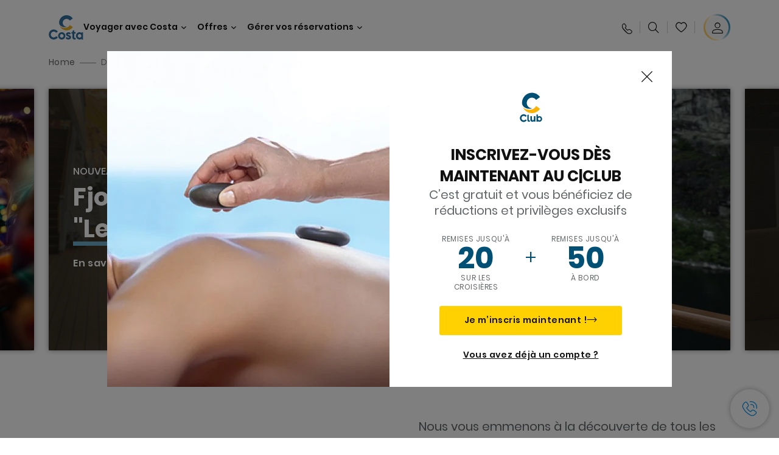

--- FILE ---
content_type: text/html;charset=utf-8
request_url: https://www.costacroisieres.fr/destinations.html
body_size: 19531
content:

<!DOCTYPE html>
<html lang='fr-FR'>
<head><script type="text/javascript" src="https://www.costacroisieres.fr/static/5678a0886c71a1da4876fe6645f6e0ba9a84cba01cf403"  ></script><script defer="defer" type="text/javascript" src="https://rum.hlx.page/.rum/@adobe/helix-rum-js@%5E2/dist/rum-standalone.js" data-routing="env=prod,tier=publish,ams=Carnival Corporation"></script>
<link rel="shortcut icon" type="image/x-icon" href="/favicon.ico"/>
<link rel="icon" type="image/png" sizes="32x32" href="/favicon-32x32.png"/>
<link rel="icon" type="image/png" sizes="16x16" href="/favicon-16x16.png"/>
<meta name="viewport" content="width=device-width, initial-scale=1.0, user-scalable=0"/>
<meta http-equiv="content-type" content="text/html; charset=UTF-8"/>
<meta http-equiv="X-UA-Compatible" content="IE=edge"/>
<meta name="theme-color" content="#ffffff"/>
<title>Itinéraires et destinations Croisières : réservez en ligne | Costa Croisières</title>
<meta name="description" content="Consultez toutes les destinations de Costa Croisières : choisissez les vacances dont vous rêvez et réservez-les dès maintenant. Le monde vous attend !"/>
<link rel="canonical" href="https://www.costacroisieres.fr/destinations.html"/>
<meta name="twitter:card" content="Summary"/>
<meta name="twitter:title" content="Itinéraires et destinations Croisières : réservez en ligne | Costa Croisières"/>
<meta name="twitter:description" content="Consultez toutes les destinations de Costa Croisières : choisissez les vacances dont vous rêvez et réservez-les dès maintenant. Le monde vous attend !"/>
<meta name="twitter:image" content="https://www.costacroisieres.fr/content/dam/costa/costa-asset/digital-contents/2024/share-meta-image-custom/Immagini_condivisione_HP_500x396.jpg"/>
<meta name="twitter:pageUrl" content="https://www.costacroisieres.fr/destinations.html"/>
<meta property="og:locale" content="fr_FR"/>
<meta property="og:title" content="Itinéraires et destinations Croisières : réservez en ligne | Costa Croisières"/>
<meta property="og:description" content="Consultez toutes les destinations de Costa Croisières : choisissez les vacances dont vous rêvez et réservez-les dès maintenant. Le monde vous attend !"/>
<meta property="og:image" content="https://www.costacroisieres.fr/content/dam/costa/costa-asset/digital-contents/2024/share-meta-image-custom/Immagini_condivisione_HP_500x396.jpg"/>
<meta property="og:url" content="https://www.costacroisieres.fr/destinations.html"/>
<link rel="stylesheet" href="/etc.clientlibs/settings/wcm/designs/costa/explorebook/resources/main.20260114170822.css"/>
<script>
var configs = {
'urlPrefix': '/content/costa/master_website/fr_FR',
'urlPrepend' : '',
'brand': 'costa',
'page': '/content/costa/master_website/fr_FR/destinations',
'template': 'discoveryHubPage',
'pageName': 'costa:fr_FR:destinations',
'currencyMap': {"CHF":"CHF","EUR":"€","GBP":"£","DKK":"DKK","USD":"USD","SEK":"SEK","NOK":"NOK","INR":"₹","BRL":"R$","RUB":"₽"},
'legalServiceUrl': 'https://www.costacroisieres.fr/legal-information.legalContent.json',
'promoServiceUrl': 'https://www.costacroisieres.fr/promos.promoContent.json',
'searchResultsUrl': 'https://www.costacroisieres.fr/cruises.html',
'locale': 'fr_FR',
'countryCodes' : "",
'taxCurrencyCodes' : "EUR",
'userIdInAppCode' : "Adobe App",
'onboardCreditCurrencyCode' : "",
'agencyId' : "24511457",
'agencyIdsMapping' : {},
'apikey' : "",
'jsLibsPath': '/etc.clientlibs/settings/wcm/designs/costa/explorebook/resources/js/',
'disableAnalyticsCookieId': 'disableAnalyticsCookie',
'disablePerfCookieId': 'disablePerfCookie',
'countryOverride': false,
'loginCountryOverride':true,
'enableOccupancy': true,
'enableHeroTileVideoMobile': false,
'enableAudioDescription': false,
'apiTimeOut': 11,
'currencyLocale': 'it_IT',
'allowedQueryParams': [],
'accessibilitySeletedLabel': '',
'topLoyaltyTiers': '',
'currencySymbolPosition': 'right',
'countriesWithCurrency' :  {"default":{"currencyCode":"EUR","currencySymbol":"€","priceFormat":"it_IT"}},
'HSCRange' :  {"infant":3,"child":13},
'isDealPage': 'false',
'isPromoPage': 'false',
'dealCode': '',
'promoCode': '',
'loginPageURL' : 'https://www.costacroisieres.fr/login.html',
'enableTransparentHeader' : false,
'enableOffersByFare' : true,
'enablePaxByFare' : false,
'showHSCDisclaimer' : true,
'localEnableHeaderVariation' : false,
'roomRelease':'/api/v2/cruise/{cruise_id}/room/select',
'useAPIErrorMessage': true,
'lastSearchCookieDuration': 7,
'useBookingVariation': false,
'showContactIcon': true,
'enableStrikethroughPrices': true,
'restrictedVaxRuleCodes': ['1','51'],
'clubRestaurantTiers': ['Perla_Diamante','Gold','Platinum'],
'excludedLocales': ['fi_FI','nl_NL'],
'shorexFallbackImage': '/content/dam/costa/costa-asset/Excursions/exc-fallback-b2c_00018967_mod2.jpg',
'mastercard3dsEnabled': false,
'ospeServiceUrl': 'https://webcb.costacrociere.it/rule',
'useNewCallbackApi': true,
'currentTimeZone': 'Europe/Paris',
'enableKlarna': true,
'defaultPrefix': '+33',
'enablePriceSpace': false,
'disableDisqSealLink': false,
'disableGlobalHeaderShadow': false,
'globalHeaderOpacity': 80,
'heroOpacity': 40,
'inputCalendarFormat': 'DD/MM/YYYY',
'inputCalendarPlaceholder': 'dd/mm/yyyy',
'enableNewItineraryBestPrice': false,
'useCruiseBestPrice': true,
'enableSeaDestinations': true,
'enableSeaDestinationsMaps': true,
'enableSustainabilityVariation' : false,
'disableFavouriteIcon': false,
'enableNewFlow': true,
'useTariffForPackages': true,
'getCrmIdUrl': '/api/v2/costaservices/customer/email/search',
'enableNewLogInVariation': true,
'enableSetAvailableSchedulingTime': true,
'enableNewConsentsFlow': true,
'enableNewGrqVariation': false,
'costaErrorPageUrl' : 'https://www.costacroisieres.fr/costa-error-page.html',
'enableNewTileTransfer' : true,
'enableJakalaComponent' : true
};
var general = {
'country': 'FR',
'sectionLevelOne': 'fr_FR',
'sectionLevelTwo': '',
'sectionLevelThree': '',
'sectionLevelFour': '',
'pageName': 'costa:fr_FR:destinations',
'pageChannel': 'costa:fr_FR',
'pageHier': 'costa:fr_FR',
'languageSelected':'fr',
'customCurrencyCode':'EUR',
'lastVisit':'03/2017',
'marinerID':'',
'loginStatus':'not-loggedin',
'memberLoyaltyLevel':''
};
var dtm_digitalData = {};
dtm_digitalData.general = general;
var userData = sessionStorage && sessionStorage.getItem('userData') ? JSON.parse(sessionStorage.getItem('userData')) : {};
if (userData && userData.mariner) {
window.dtm_digitalData.general.loginStatus = 'loggedin';
window.dtm_digitalData.general.memberLoyaltyLevel = userData.mariner.marinerLevel || '';
}
</script>
<script>
if (configs) {
configs.committeesConfigs = {
'committeesHomePageUrl': 'https://www.costacroisieres.fr/costa-collectivites.html',
'searchResultsUrl': 'https://www.costacroisieres.fr/cruises-committees.html',
'committeesLogo': '/content/dam/costa/costa-asset/Logos/Costa_Logo4c_Negativ.svg',
'disableCallBackCTA': true,
'includedLabel': '',
'notIncludedLabel': '',
'tariffOpenLabel': '',
'summaryModuleLabel': ''
};
}
</script>
<script>
configs.costaOverlayInfo = 'https://www.costacroisieres.fr/costaclubcontents/overlaymagicquotation.html'
</script>
<script>
configs.templatePath = '/apps/costa/platform/templates/discoveryHubTemplate';
</script>
<script>
configs.costaNewsletterInfo = 'https://www.costacroisieres.fr/newsletter.html';
configs.costaNewsletterInfoV2 = 'https://www.costacroisieres.fr/newsletterV2.html';
</script>
<script>
configs.popup = 'https://www.costacroisieres.fr/alerts.popup.json';
</script>
<script>
configs.srpFilters = {};
configs.forcedSrpUrl = '';
configs.hideWCBBouble = '';
configs.disableCBWSchedule = {};
configs.enableCbTypeSMS = false;
</script>
<link rel="alternate" href="https://www.costacroisieres.be/destinations.html" hreflang="fr-be"/>
<link rel="alternate" href="https://www.costakreuzfahrten.ch/fr/destinations.html" hreflang="fr-ch"/>
<link rel="alternate" href="https://www.costacroisieres.fr/destinations.html" hreflang="fr-fr"/>
<script data-desc="Namespace object">
var SRData = { components: { data: [] }, legalContent: [], promoContent: [] };
var amp;
</script>
<script type="text/javascript" src="https://js-cdn.dynatrace.com/jstag/17b5f144af0/bf28529ejz/fffb080fab724d10_complete.js" crossorigin="anonymous"></script>
<script>
(function() {
var did = configs.disableAnalyticsCookieId, d = decodeURIComponent, cs = document.cookie.split('; ').map(function(c){ return c.split('=')}).reduce(function(a,v){ try {a[v[0]] = JSON.parse(d(v[1]));} catch(e) {a[v[0]] = d(v[1]);} return a;}, {});
(did !== '' && (cs[did] === false || cs[did] === 'false'))  ? console.log('analytics disabled by user') : document.write('<script src="\/\/assets.adobedtm.com\/launch\u002DEN2b2f72424b524f429ae00270b4e77437.min.js" async></' + 'script>');
})();
</script>
<noscript>
</noscript>
<style id="antiClickjack">
body {
display: none !important;
}
</style>
<script>
if (self === top) {
var antiClickjack = document.getElementById("antiClickjack");
antiClickjack.parentNode.removeChild(antiClickjack);
} else {
top.location = self.location;
}
</script>

<script>(window.BOOMR_mq=window.BOOMR_mq||[]).push(["addVar",{"rua.upush":"false","rua.cpush":"false","rua.upre":"false","rua.cpre":"true","rua.uprl":"false","rua.cprl":"false","rua.cprf":"false","rua.trans":"SJ-ff62f170-af55-461c-8808-3960c290d8f4","rua.cook":"true","rua.ims":"false","rua.ufprl":"false","rua.cfprl":"true","rua.isuxp":"false","rua.texp":"norulematch","rua.ceh":"false","rua.ueh":"false","rua.ieh.st":"0"}]);</script>
                              <script>!function(a){var e="https://s.go-mpulse.net/boomerang/",t="addEventListener";if("False"=="True")a.BOOMR_config=a.BOOMR_config||{},a.BOOMR_config.PageParams=a.BOOMR_config.PageParams||{},a.BOOMR_config.PageParams.pci=!0,e="https://s2.go-mpulse.net/boomerang/";if(window.BOOMR_API_key="SSAAQ-VA92F-9HL5L-YAWFB-2SPNG",function(){function n(e){a.BOOMR_onload=e&&e.timeStamp||(new Date).getTime()}if(!a.BOOMR||!a.BOOMR.version&&!a.BOOMR.snippetExecuted){a.BOOMR=a.BOOMR||{},a.BOOMR.snippetExecuted=!0;var i,_,o,r=document.createElement("iframe");if(a[t])a[t]("load",n,!1);else if(a.attachEvent)a.attachEvent("onload",n);r.src="javascript:void(0)",r.title="",r.role="presentation",(r.frameElement||r).style.cssText="width:0;height:0;border:0;display:none;",o=document.getElementsByTagName("script")[0],o.parentNode.insertBefore(r,o);try{_=r.contentWindow.document}catch(O){i=document.domain,r.src="javascript:var d=document.open();d.domain='"+i+"';void(0);",_=r.contentWindow.document}_.open()._l=function(){var a=this.createElement("script");if(i)this.domain=i;a.id="boomr-if-as",a.src=e+"SSAAQ-VA92F-9HL5L-YAWFB-2SPNG",BOOMR_lstart=(new Date).getTime(),this.body.appendChild(a)},_.write("<bo"+'dy onload="document._l();">'),_.close()}}(),"".length>0)if(a&&"performance"in a&&a.performance&&"function"==typeof a.performance.setResourceTimingBufferSize)a.performance.setResourceTimingBufferSize();!function(){if(BOOMR=a.BOOMR||{},BOOMR.plugins=BOOMR.plugins||{},!BOOMR.plugins.AK){var e="true"=="true"?1:0,t="cookiepresent",n="aofeg4yccue422lst52a-f-37f76e7a9-clientnsv4-s.akamaihd.net",i="false"=="true"?2:1,_={"ak.v":"39","ak.cp":"185824","ak.ai":parseInt("406814",10),"ak.ol":"0","ak.cr":11,"ak.ipv":4,"ak.proto":"h2","ak.rid":"5eb891b5","ak.r":51645,"ak.a2":e,"ak.m":"dsca","ak.n":"essl","ak.bpcip":"3.138.67.0","ak.cport":49784,"ak.gh":"2.17.209.207","ak.quicv":"","ak.tlsv":"tls1.3","ak.0rtt":"","ak.0rtt.ed":"","ak.csrc":"-","ak.acc":"","ak.t":"1769119604","ak.ak":"hOBiQwZUYzCg5VSAfCLimQ==gLsHvFGyB5oScvkJLq69Q5RvWQWq6WDxKwwZxWE3I09eP4BKCXYyMaf7T7V/eX4XCNmm5/qwiuYnZjB6VorsoT7syg0k4xic27HUUmHaeK+2Td6T5taKBrI8P3iIldt3xP4fhwgQXqeXNRTYQC19eMmaI1MfWQ5EWOlJQvUepZCj46mNpMqZdGYD482Onr8aAPbyg6NWx+cOaABDe5JNo1/bGb1Ni1lrUnV0XTHFBZj25Hq9TT1ECUjnbf7dOp0/TOOZa/zE6PqzK6cSK/0fhKacWcRqi4I8yxpbrM/MEQwMm/sqI4DJMjJEKUUkoG9oxZVjstGwxxu4qDEbZ//wp6mTFF6+aBB8Ro/dpFXrrIzP+s5+elAO7qHGhVEDnFDSO5J7ub7q3oG/3qsDtq+fjEN4fSD9AWYfs2+YqcBRkeA=","ak.pv":"304","ak.dpoabenc":"","ak.tf":i};if(""!==t)_["ak.ruds"]=t;var o={i:!1,av:function(e){var t="http.initiator";if(e&&(!e[t]||"spa_hard"===e[t]))_["ak.feo"]=void 0!==a.aFeoApplied?1:0,BOOMR.addVar(_)},rv:function(){var a=["ak.bpcip","ak.cport","ak.cr","ak.csrc","ak.gh","ak.ipv","ak.m","ak.n","ak.ol","ak.proto","ak.quicv","ak.tlsv","ak.0rtt","ak.0rtt.ed","ak.r","ak.acc","ak.t","ak.tf"];BOOMR.removeVar(a)}};BOOMR.plugins.AK={akVars:_,akDNSPreFetchDomain:n,init:function(){if(!o.i){var a=BOOMR.subscribe;a("before_beacon",o.av,null,null),a("onbeacon",o.rv,null,null),o.i=!0}return this},is_complete:function(){return!0}}}}()}(window);</script></head>
<body><div id="root"></div>
<!-- Costa callback Container Start-->
<div id="oSPe_callback_container"></div>
<!-- Costa callback Container End-->
<!-- WCMMODE VAR -->
<!-- Header -->
<header>
<div class="alert-header-wrapper">
<!-- SDI include (path: /content/costa/master_website/fr_FR/_jcr_content/globalHeader/globalHeader.nocachecdi.html, resourceType: /apps/costa/platform/components/content/costaGlobalHeader) -->











    
    
        
        <div class="react-component costaGlobalHeader" id="globalHeader" data-id="1895603788843796" data-type="costaGlobalHeader">
            
            	
            
            <script>
                SRData.components.data.push({"type":"costaGlobalHeader","id":"1895603788843796","attributes":{"childComponents":[{"type":"costaClubDrawer","id":"1769082566934","attributes":{"loaderPath":"/content/dam/costa/inventory-assets/yellow_loader_round_bg_white20220208.gif","buttonText":"C|Club login","loggedButtonText":"Ciao, {{firstName}}","drawerImage":"/content/dam/costa/costa-asset/new-costaclub/tierImages/CClubNotLogged.svg","disableTrimButton":false,"enableQueryParam":true,"welcomeLabel":"Salut !","editProfile":{"label":"Modifier mes données","url":"https://www.costacroisieres.fr/c-club.html","isExternal":false},"viewProfile":{"label":"Mon profil","url":"https://www.costacroisieres.fr/c-club.html","isExternal":false},"dataContractAPI":"https://www.costacroisieres.fr/alerts.drawerLogin.json","labels":{"logoutLabel":"Se déconnecter","pointLabel":"point","pointsLabel":"points","loggedTitle":"Bonjour {{clubName}}","loginWelcomeMsg":"Connectez-vous pour bénéficier de jusqu'à 20 % de réduction sur de nombreuses croisières et jusqu'à 50 % sur les produits et services à bord","systemErrorLabel":"Oups ! Quelque chose n'a pas marché {{apiMessage}}","loggedDisclaimer":"<p>En tant que membre du C|Club {{tier}}, vous pouvez profiter de nombreux avantages sur MyCosta</p>\r\n","optionalSubtitleMsg":"<p>En vous connectant au moins 4 fois par mois, vous <b>obtiendrez 200 points !</b></p>\r\n","newLoggedDiscountMsg":"<p>En tant que membre du C|Club {{tier}}, vous pouvez bénéficier d'une réduction allant jusqu'à {{discountPercentage}} et de nombreux autres avantages sur MyCosta</p>\r\n","cardNumberLabel":"<p>Membre du C|Club N° <b>{{cardNumber}}</b></p>\r\n"}},"meta":{"render":"dynamic"}},{"type":"globalSearchBarV2","id":"1769082566934","attributes":{"icon":"","adaSearchLabel":"RECHERCHER","searchLabel":"RECHERCHER","lookingForLabel":"Vous cherchez quelque chose en particulier ?","searchPlaceholder":"Écrire...","resultsLabel":"{{minNumber}} de {{maxNumber}} résultats","disableTrimButton":false,"siteKey":"2524657c6bf1d2d72ac14a581f4c3db2","searchTipDesc":["Réduisez le nombre de mots","Vérifiez l’orthographe","Essayez d’utiliser des mots différents"],"searchTipCopy":"Suggestions","noResultsFound":"Il n’y a aucun résultat pour {searchText}","resultsPerPage":10,"resultsPerPreview":2,"viewResultsCta":{"label":"Afficher tous les résultats","url":"https://www.costacroisieres.fr/globalsearch.html","isExternal":false}},"meta":{"render":"dynamic"}}],"menuText":"Menu","closeButtonText":"Close","disableTrimButton":false,"navigationItems":[{"globalNavigationTitle":"Destinations","data":{"firstColumnList":[{"type":"title","title":"OÙ NOUS VOUS EMMENONS"},{"type":"cta","ctaLink":{"label":"Méditerranée","url":"https://www.costacroisieres.fr/destinations/mediterranee.html","isExternal":false},"blueLink":false},{"type":"cta","ctaLink":{"label":"Mini Croisières","url":"https://www.costacroisieres.fr/destinations/mini-croisiere.html","isExternal":false},"blueLink":false},{"type":"cta","ctaLink":{"label":"Caraïbes et Antilles","url":"https://www.costacroisieres.fr/destinations/caraibes.html","isExternal":false},"blueLink":false},{"type":"cta","ctaLink":{"label":"Europe du Nord et Fjords","url":"https://www.costacroisieres.fr/destinations/europe-du-nord.html","isExternal":false},"blueLink":false},{"type":"cta","ctaLink":{"label":"Îles Canaries et Côte Africaine","url":"https://www.costacroisieres.fr/destinations/iles-canaries.html","isExternal":false},"blueLink":false},{"type":"cta","ctaLink":{"label":"Dubaï et Moyen-Orient","url":"https://www.costacroisieres.fr/destinations/dubai-et-emirats-arabes-unis.html","isExternal":false},"blueLink":false},{"type":"cta","ctaLink":{"label":"Asie","url":"https://www.costacroisieres.fr/destinations/asie.html","isExternal":false},"tag":"Nouveauté","blueLink":false}],"secondColumnList":[{"type":"cta","ctaLink":{"label":"Amérique du Sud","url":"https://www.costacroisieres.fr/destinations/amerique-du-sud.html","isExternal":false},"blueLink":false},{"type":"cta","ctaLink":{"label":"Croisières Océaniques","url":"https://www.costacroisieres.fr/destinations/transatlantique.html","isExternal":false},"blueLink":false},{"type":"cta","ctaLink":{"label":"Croisières Spéciales","url":"https://www.costacroisieres.fr/destinations/croisieres-speciales.html","isExternal":false},"blueLink":false},{"type":"cta","ctaLink":{"label":"Tour du Monde","url":"https://www.costacroisieres.fr/destinations/tour-du-monde.html","isExternal":false},"blueLink":false},{"type":"cta","ctaLink":{"label":"Explorez toutes les destinations","url":"https://www.costacroisieres.fr/destinations.html","isExternal":false},"blueLink":true},{"type":"separator"},{"type":"cta","ctaLink":{"label":"Nouveaux itinéraires 2026","url":"https://www.costacroisieres.fr/croisieres-2026.html","isExternal":false},"blueLink":false},{"type":"cta","ctaLink":{"label":"Croisières par saison","url":"https://www.costacroisieres.fr/croisieres-par-saison.html","isExternal":false},"blueLink":false},{"type":"cta","ctaLink":{"label":"Live your Wonder","url":"https://www.costacroisieres.fr/experience/live-your-wonder.html","isExternal":false},"blueLink":true}],"thirdColumnList":[{"type":"title","title":"CHERCHER"},{"type":"cta","ctaLink":{"label":"Tous les ports","url":"https://www.costacroisieres.fr/ports.html","isExternal":false},"blueLink":false},{"type":"cta","ctaLink":{"label":"Tous les pays/Toutes les régions","url":"https://www.costacroisieres.fr/pays.html","isExternal":false},"blueLink":false},{"type":"cta","ctaLink":{"label":"Toutes les Sea Destinations","url":"https://www.costacroisieres.fr/sea-destinations.html","isExternal":false},"tag":"Nouveauté","blueLink":false}],"itemImage":{"showMobileCta":false,"ctaLink":{"isExternal":false},"image":{},"ctaMobileLink":{"isExternal":false}},"isCarousel":false,"isManageBooking":false},"isJustLink":false,"linkUrl":{"isExternal":false},"desktopNavigationTitle":"Voyager avec Costa","desktopSubtitle":"Le monde vous attend","blockImage":"/content/dam/costa/costa-asset/digital-contents/2024/new-navigation-menu/Immagine_EP_menu_Destinazioni_Gi-674326507_240x240x.jpg"},{"globalNavigationTitle":"Expériences","data":{"firstColumnList":[{"type":"title","title":"UNE CROISIÈRE COSTA C’EST..."},{"type":"cta","ctaLink":{"label":"Land Experiences","url":"https://www.costacroisieres.fr/excursions.html","isExternal":false},"tag":"Nouveautés","blueLink":false},{"type":"cta","ctaLink":{"label":"Restaurants","url":"https://www.costacroisieres.fr/experience/repas.html","isExternal":false},"tag":"Nouveaux menus","blueLink":false},{"type":"cta","ctaLink":{"label":"Divertissement","url":"https://www.costacroisieres.fr/experience/divertissement.html","isExternal":false},"blueLink":false},{"type":"cta","ctaLink":{"label":"Votre cabine","url":"https://www.costacroisieres.fr/experience/cabine.html","isExternal":false},"blueLink":false},{"type":"cta","ctaLink":{"label":"Sport, SPA et bien-être","url":"https://www.costacroisieres.fr/experience/bien-etre.html","isExternal":false},"blueLink":false},{"type":"cta","ctaLink":{"label":"Magasins et shopping","url":"https://www.costacroisieres.fr/experience/shopping.html","isExternal":false},"blueLink":false},{"type":"cta","ctaLink":{"label":"Toutes les expériences","url":"https://www.costacroisieres.fr/experience.html","isExternal":false},"blueLink":true}],"secondColumnList":[{"type":"title","title":"VACANCES PARFAITES"},{"type":"cta","ctaLink":{"label":"La famille","url":"https://www.costacroisieres.fr/promos/special-famille.html","isExternal":false},"blueLink":false},{"type":"cta","ctaLink":{"label":"Voyage de noces","url":"https://www.costacroisieres.fr/voyage-de-noces.html","isExternal":false},"blueLink":false},{"type":"cta","ctaLink":{"label":"Voyages d'affaires et événements","url":"https://www.costacroisieres.fr/business.html","isExternal":false},"blueLink":false},{"type":"cta","ctaLink":{"label":"Voyager sans restrictions","url":"https://www.costacroisieres.fr/experience/croisiere-pour-personnes-a-mobilite-reduite.html","isExternal":false},"blueLink":false},{"type":"cta","ctaLink":{"label":"Croisières avec vol","url":"https://www.costacroisieres.fr/croisiere-et-vol.html","isExternal":false},"blueLink":false},{"type":"cta","ctaLink":{"label":"Croisières pour tous","url":"https://www.costacroisieres.fr/croisieres-pour-tous.html","isExternal":false},"blueLink":true}],"thirdColumnList":[{"type":"title","title":"À SAVOIR AVANT DE PARTIR"},{"type":"cta","ctaLink":{"label":"Tous nos tarifs","url":"https://www.costacroisieres.fr/experience/nouveaux-tarifs.html","isExternal":false},"blueLink":false},{"type":"cta","ctaLink":{"label":"Que mettre dans sa valise ?","url":"https://www.costacroisieres.fr/experience/services/bagages.html","isExternal":false},"blueLink":false},{"type":"cta","ctaLink":{"label":"Internet et WiFi","url":"https://www.costacroisieres.fr/experience/services/wifi.html","isExternal":false},"blueLink":false},{"type":"cta","ctaLink":{"label":"Appli Costa","url":"https://www.costacroisieres.fr/app.html","isExternal":false},"blueLink":false}],"itemImage":{"showMobileCta":false,"ctaLink":{"isExternal":false},"image":{},"ctaMobileLink":{"isExternal":false}},"isCarousel":false,"isManageBooking":false},"isJustLink":false,"linkUrl":{"isExternal":false},"desktopNavigationTitle":"Voyager avec Costa","desktopSubtitle":"Une nouvelle façon de voyager","blockImage":"/content/dam/costa/costa-asset/digital-contents/2024/new-navigation-menu/Immagine_EP_menu_Esperienze_Gi-1427603601_240x240x.jpg"},{"globalNavigationTitle":"Navires","data":{"items":[{"url":"https://www.costacroisieres.fr/bateaux/serena.html","label":"Costa Serena","image":{"alt":"","0":{"1x":"/content/dam/costa/costa-asset/digital-contents/2025/serena-pop/C524_img_serena_pop_546x546.jpg.image.273.273.low.jpg","2x":"/content/dam/costa/costa-asset/digital-contents/2025/serena-pop/C524_img_serena_pop_546x546.jpg.image.546.546.low.jpg","aspectRatio":1.0},"376":{"1x":"/content/dam/costa/costa-asset/digital-contents/2025/serena-pop/C524_img_serena_pop_546x546.jpg.image.273.273.medium.jpg","2x":"/content/dam/costa/costa-asset/digital-contents/2025/serena-pop/C524_img_serena_pop_546x546.jpg.image.546.546.medium.jpg","aspectRatio":1.0},"769":{"1x":"/content/dam/costa/costa-asset/digital-contents/2025/serena-pop/C524_img_serena_pop_546x546.jpg.image.273.273.high.jpg","2x":"/content/dam/costa/costa-asset/digital-contents/2025/serena-pop/C524_img_serena_pop_546x546.jpg.image.546.546.high.jpg","aspectRatio":1.0}}},{"url":"https://www.costacroisieres.fr/bateaux/smeralda.html","label":"Costa Smeralda","image":{"alt":"","0":{"1x":"/content/dam/costa/costa-asset/digital-contents/2024/new-navigation-menu/navi/C524_Immagine_card_Costa_Smeralda_546x546.jpg.image.273.273.low.jpg","2x":"/content/dam/costa/costa-asset/digital-contents/2024/new-navigation-menu/navi/C524_Immagine_card_Costa_Smeralda_546x546.jpg.image.546.546.low.jpg","aspectRatio":1.0},"376":{"1x":"/content/dam/costa/costa-asset/digital-contents/2024/new-navigation-menu/navi/C524_Immagine_card_Costa_Smeralda_546x546.jpg.image.273.273.medium.jpg","2x":"/content/dam/costa/costa-asset/digital-contents/2024/new-navigation-menu/navi/C524_Immagine_card_Costa_Smeralda_546x546.jpg.image.546.546.medium.jpg","aspectRatio":1.0},"769":{"1x":"/content/dam/costa/costa-asset/digital-contents/2024/new-navigation-menu/navi/C524_Immagine_card_Costa_Smeralda_546x546.jpg.image.273.273.high.jpg","2x":"/content/dam/costa/costa-asset/digital-contents/2024/new-navigation-menu/navi/C524_Immagine_card_Costa_Smeralda_546x546.jpg.image.546.546.high.jpg","aspectRatio":1.0}}},{"url":"https://www.costacroisieres.fr/bateaux/toscana.html","label":"Costa Toscana","image":{"alt":"","0":{"1x":"/content/dam/costa/costa-asset/digital-contents/2024/new-navigation-menu/navi/C524_Immagine_card_Costa_Toscana_546x546.jpg.image.273.273.low.jpg","2x":"/content/dam/costa/costa-asset/digital-contents/2024/new-navigation-menu/navi/C524_Immagine_card_Costa_Toscana_546x546.jpg.image.546.546.low.jpg","aspectRatio":1.0},"376":{"1x":"/content/dam/costa/costa-asset/digital-contents/2024/new-navigation-menu/navi/C524_Immagine_card_Costa_Toscana_546x546.jpg.image.273.273.medium.jpg","2x":"/content/dam/costa/costa-asset/digital-contents/2024/new-navigation-menu/navi/C524_Immagine_card_Costa_Toscana_546x546.jpg.image.546.546.medium.jpg","aspectRatio":1.0},"769":{"1x":"/content/dam/costa/costa-asset/digital-contents/2024/new-navigation-menu/navi/C524_Immagine_card_Costa_Toscana_546x546.jpg.image.273.273.high.jpg","2x":"/content/dam/costa/costa-asset/digital-contents/2024/new-navigation-menu/navi/C524_Immagine_card_Costa_Toscana_546x546.jpg.image.546.546.high.jpg","aspectRatio":1.0}}},{"url":"https://www.costacroisieres.fr/bateaux/deliziosa.html","label":"Costa Deliziosa","image":{"alt":"","0":{"1x":"/content/dam/costa/costa-asset/digital-contents/2024/new-navigation-menu/navi/C524_Immagine_card_Costa_Deliziosa_546x546.jpg.image.273.273.low.jpg","2x":"/content/dam/costa/costa-asset/digital-contents/2024/new-navigation-menu/navi/C524_Immagine_card_Costa_Deliziosa_546x546.jpg.image.546.546.low.jpg","aspectRatio":1.0},"376":{"1x":"/content/dam/costa/costa-asset/digital-contents/2024/new-navigation-menu/navi/C524_Immagine_card_Costa_Deliziosa_546x546.jpg.image.273.273.medium.jpg","2x":"/content/dam/costa/costa-asset/digital-contents/2024/new-navigation-menu/navi/C524_Immagine_card_Costa_Deliziosa_546x546.jpg.image.546.546.medium.jpg","aspectRatio":1.0},"769":{"1x":"/content/dam/costa/costa-asset/digital-contents/2024/new-navigation-menu/navi/C524_Immagine_card_Costa_Deliziosa_546x546.jpg.image.273.273.high.jpg","2x":"/content/dam/costa/costa-asset/digital-contents/2024/new-navigation-menu/navi/C524_Immagine_card_Costa_Deliziosa_546x546.jpg.image.546.546.high.jpg","aspectRatio":1.0}}},{"url":"https://www.costacroisieres.fr/bateaux/diadema.html","label":"Costa Diadema","image":{"alt":"","0":{"1x":"/content/dam/costa/costa-asset/digital-contents/2024/new-navigation-menu/navi/C524_Immagine_card_Costa_Diadema_546x546.jpg.image.273.273.low.jpg","2x":"/content/dam/costa/costa-asset/digital-contents/2024/new-navigation-menu/navi/C524_Immagine_card_Costa_Diadema_546x546.jpg.image.546.546.low.jpg","aspectRatio":1.0},"376":{"1x":"/content/dam/costa/costa-asset/digital-contents/2024/new-navigation-menu/navi/C524_Immagine_card_Costa_Diadema_546x546.jpg.image.273.273.medium.jpg","2x":"/content/dam/costa/costa-asset/digital-contents/2024/new-navigation-menu/navi/C524_Immagine_card_Costa_Diadema_546x546.jpg.image.546.546.medium.jpg","aspectRatio":1.0},"769":{"1x":"/content/dam/costa/costa-asset/digital-contents/2024/new-navigation-menu/navi/C524_Immagine_card_Costa_Diadema_546x546.jpg.image.273.273.high.jpg","2x":"/content/dam/costa/costa-asset/digital-contents/2024/new-navigation-menu/navi/C524_Immagine_card_Costa_Diadema_546x546.jpg.image.546.546.high.jpg","aspectRatio":1.0}}},{"url":"https://www.costacroisieres.fr/bateaux/fascinosa.html","label":"Costa Fascinosa","image":{"alt":"","0":{"1x":"/content/dam/costa/costa-asset/digital-contents/2024/new-navigation-menu/navi/C524_Immagine_card_Costa_Fascinosa_546x546.jpg.image.273.273.low.jpg","2x":"/content/dam/costa/costa-asset/digital-contents/2024/new-navigation-menu/navi/C524_Immagine_card_Costa_Fascinosa_546x546.jpg.image.546.546.low.jpg","aspectRatio":1.0},"376":{"1x":"/content/dam/costa/costa-asset/digital-contents/2024/new-navigation-menu/navi/C524_Immagine_card_Costa_Fascinosa_546x546.jpg.image.273.273.medium.jpg","2x":"/content/dam/costa/costa-asset/digital-contents/2024/new-navigation-menu/navi/C524_Immagine_card_Costa_Fascinosa_546x546.jpg.image.546.546.medium.jpg","aspectRatio":1.0},"769":{"1x":"/content/dam/costa/costa-asset/digital-contents/2024/new-navigation-menu/navi/C524_Immagine_card_Costa_Fascinosa_546x546.jpg.image.273.273.high.jpg","2x":"/content/dam/costa/costa-asset/digital-contents/2024/new-navigation-menu/navi/C524_Immagine_card_Costa_Fascinosa_546x546.jpg.image.546.546.high.jpg","aspectRatio":1.0}}},{"url":"https://www.costacroisieres.fr/bateaux/favolosa.html","label":"Costa Favolosa","image":{"alt":"","0":{"1x":"/content/dam/costa/costa-asset/digital-contents/2024/new-navigation-menu/navi/C524_Immagine_card_Costa_Favolosa_546x546.jpg.image.273.273.low.jpg","2x":"/content/dam/costa/costa-asset/digital-contents/2024/new-navigation-menu/navi/C524_Immagine_card_Costa_Favolosa_546x546.jpg.image.546.546.low.jpg","aspectRatio":1.0},"376":{"1x":"/content/dam/costa/costa-asset/digital-contents/2024/new-navigation-menu/navi/C524_Immagine_card_Costa_Favolosa_546x546.jpg.image.273.273.medium.jpg","2x":"/content/dam/costa/costa-asset/digital-contents/2024/new-navigation-menu/navi/C524_Immagine_card_Costa_Favolosa_546x546.jpg.image.546.546.medium.jpg","aspectRatio":1.0},"769":{"1x":"/content/dam/costa/costa-asset/digital-contents/2024/new-navigation-menu/navi/C524_Immagine_card_Costa_Favolosa_546x546.jpg.image.273.273.high.jpg","2x":"/content/dam/costa/costa-asset/digital-contents/2024/new-navigation-menu/navi/C524_Immagine_card_Costa_Favolosa_546x546.jpg.image.546.546.high.jpg","aspectRatio":1.0}}},{"url":"https://www.costacroisieres.fr/bateaux/fortuna.html","label":"Costa Fortuna","image":{"alt":"","0":{"1x":"/content/dam/costa/costa-asset/digital-contents/2024/new-navigation-menu/navi/C524_Immagine_card_Costa_Fortuna_546x546.jpg.image.273.273.low.jpg","2x":"/content/dam/costa/costa-asset/digital-contents/2024/new-navigation-menu/navi/C524_Immagine_card_Costa_Fortuna_546x546.jpg.image.546.546.low.jpg","aspectRatio":1.0},"376":{"1x":"/content/dam/costa/costa-asset/digital-contents/2024/new-navigation-menu/navi/C524_Immagine_card_Costa_Fortuna_546x546.jpg.image.273.273.medium.jpg","2x":"/content/dam/costa/costa-asset/digital-contents/2024/new-navigation-menu/navi/C524_Immagine_card_Costa_Fortuna_546x546.jpg.image.546.546.medium.jpg","aspectRatio":1.0},"769":{"1x":"/content/dam/costa/costa-asset/digital-contents/2024/new-navigation-menu/navi/C524_Immagine_card_Costa_Fortuna_546x546.jpg.image.273.273.high.jpg","2x":"/content/dam/costa/costa-asset/digital-contents/2024/new-navigation-menu/navi/C524_Immagine_card_Costa_Fortuna_546x546.jpg.image.546.546.high.jpg","aspectRatio":1.0}}},{"url":"https://www.costacroisieres.fr/bateaux/pacifica.html","label":"Costa Pacifica","image":{"alt":"","0":{"1x":"/content/dam/costa/costa-asset/digital-contents/2024/new-navigation-menu/navi/C524_Immagine_card_Costa_Pacifica_546x546.jpg.image.273.273.low.jpg","2x":"/content/dam/costa/costa-asset/digital-contents/2024/new-navigation-menu/navi/C524_Immagine_card_Costa_Pacifica_546x546.jpg.image.546.546.low.jpg","aspectRatio":1.0},"376":{"1x":"/content/dam/costa/costa-asset/digital-contents/2024/new-navigation-menu/navi/C524_Immagine_card_Costa_Pacifica_546x546.jpg.image.273.273.medium.jpg","2x":"/content/dam/costa/costa-asset/digital-contents/2024/new-navigation-menu/navi/C524_Immagine_card_Costa_Pacifica_546x546.jpg.image.546.546.medium.jpg","aspectRatio":1.0},"769":{"1x":"/content/dam/costa/costa-asset/digital-contents/2024/new-navigation-menu/navi/C524_Immagine_card_Costa_Pacifica_546x546.jpg.image.273.273.high.jpg","2x":"/content/dam/costa/costa-asset/digital-contents/2024/new-navigation-menu/navi/C524_Immagine_card_Costa_Pacifica_546x546.jpg.image.546.546.high.jpg","aspectRatio":1.0}}},{"url":"https://www.costacroisieres.fr/bateaux.html","label":"All ships","image":{"alt":"","0":{"1x":"/content/dam/costa/costa-asset/digital-contents/2024/new-navigation-menu/navi/00019400_C524_Costa_tutti_Navi_546x546_v2.jpg.image.273.273.low.jpg","2x":"/content/dam/costa/costa-asset/digital-contents/2024/new-navigation-menu/navi/00019400_C524_Costa_tutti_Navi_546x546_v2.jpg.image.546.546.low.jpg","aspectRatio":1.0},"376":{"1x":"/content/dam/costa/costa-asset/digital-contents/2024/new-navigation-menu/navi/00019400_C524_Costa_tutti_Navi_546x546_v2.jpg.image.273.273.medium.jpg","2x":"/content/dam/costa/costa-asset/digital-contents/2024/new-navigation-menu/navi/00019400_C524_Costa_tutti_Navi_546x546_v2.jpg.image.546.546.medium.jpg","aspectRatio":1.0},"769":{"1x":"/content/dam/costa/costa-asset/digital-contents/2024/new-navigation-menu/navi/00019400_C524_Costa_tutti_Navi_546x546_v2.jpg.image.273.273.high.jpg","2x":"/content/dam/costa/costa-asset/digital-contents/2024/new-navigation-menu/navi/00019400_C524_Costa_tutti_Navi_546x546_v2.jpg.image.546.546.high.jpg","aspectRatio":1.0}}},{"url":"https://www.costacroisieres.fr/bateaux/webcam.html","label":"Webcam","image":{"alt":"","0":{"1x":"/content/dam/costa/costa-asset/digital-contents/2024/new-navigation-menu/navi/tablet_costa-crociere-webcam_gi-487592620.jpg.image.273.273.low.jpg","2x":"/content/dam/costa/costa-asset/digital-contents/2024/new-navigation-menu/navi/tablet_costa-crociere-webcam_gi-487592620.jpg.image.546.546.low.jpg","aspectRatio":1.0},"376":{"1x":"/content/dam/costa/costa-asset/digital-contents/2024/new-navigation-menu/navi/tablet_costa-crociere-webcam_gi-487592620.jpg.image.273.273.medium.jpg","2x":"/content/dam/costa/costa-asset/digital-contents/2024/new-navigation-menu/navi/tablet_costa-crociere-webcam_gi-487592620.jpg.image.546.546.medium.jpg","aspectRatio":1.0},"769":{"1x":"/content/dam/costa/costa-asset/digital-contents/2024/new-navigation-menu/navi/tablet_costa-crociere-webcam_gi-487592620.jpg.image.273.273.high.jpg","2x":"/content/dam/costa/costa-asset/digital-contents/2024/new-navigation-menu/navi/tablet_costa-crociere-webcam_gi-487592620.jpg.image.546.546.high.jpg","aspectRatio":1.0}}}],"isCarousel":true,"isManageBooking":false},"isJustLink":false,"linkUrl":{"isExternal":false},"desktopNavigationTitle":"Voyager avec Costa","desktopSubtitle":"Imaginez-vous déjà à bord!","blockImage":"/content/dam/costa/costa-asset/digital-contents/2024/new-navigation-menu/Immagine_EP_menu_Navi_00017837_240x240x.jpg"},{"globalNavigationTitle":"Offres","data":{"firstColumnList":[{"type":"title","title":"À NE PAS MANQUER"},{"type":"cta","ctaLink":{"label":"Promo Tout Inclus","url":"https://www.costacroisieres.fr/promos/promo-all-inclusive.html","isExternal":false},"tag":"Nouveautés","blueLink":false},{"type":"cta","ctaLink":{"label":"Dernière Minute ","url":"https://www.costacroisieres.fr/promos/derniere-minute.html","isExternal":false},"blueLink":false},{"type":"cta","ctaLink":{"label":"Fly&Cruise","url":"https://www.costacroisieres.fr/croisiere-vol-inclus.html","isExternal":false},"blueLink":false},{"type":"cta","ctaLink":{"label":"Célibataires","url":"https://www.costacroisieres.fr/croisiere-pour-celibataire.html","isExternal":false},"blueLink":false},{"type":"cta","ctaLink":{"label":"Découvrez toutes les offres","url":"https://www.costacroisieres.fr/promos.html","isExternal":false},"blueLink":true},{"type":"cta","ctaLink":{"label":"Forfaits excursions","url":"https://www.costacroisieres.fr/experience/forfait-excursions-my-explorations.html","isExternal":false},"blueLink":false},{"type":"cta","ctaLink":{"label":"Forfaits boissons","url":"https://www.costacroisieres.fr/experience/forfaits-boissons.html","isExternal":false},"blueLink":false}],"secondColumnList":[{"type":"title","title":"SPÉCIAL : MEMBRE DU C|CLUB"},{"type":"cta","ctaLink":{"label":"Remises jusqu'à 20%","url":"https://www.costacroisieres.fr/cruises.html?page=1#{!tag=offerTag}campaignId_EUR_PRIVILEG=anonymous&start=0","isExternal":false},"blueLink":false},{"type":"title"},{"type":"cta","ctaLink":{"label":"Avantages C|Club","url":"https://www.costacroisieres.fr/c-club.html","isExternal":false},"blueLink":false},{"type":"cta","ctaLink":{"label":"La Croisière C|Club 2026","url":"https://www.costacroisieres.fr/croisiere-c-club-2026.html","isExternal":false},"blueLink":false}],"thirdColumnList":[],"itemImage":{"showMobileCta":true,"ctaLink":{"label":"Trouvez une croisière","url":"https://www.costacroisieres.fr/cruises.html","isExternal":true},"image":{"alt":"","0":{"1x":"/content/dam/costa/costa-asset/digital-contents/2024/new-navigation-menu/Immagine_menu_Aperitivo_poppa_1152_788x1052.jpg.image.272.362.low.jpg","2x":"/content/dam/costa/costa-asset/digital-contents/2024/new-navigation-menu/Immagine_menu_Aperitivo_poppa_1152_788x1052.jpg.image.544.724.low.jpg","aspectRatio":0.7513812154696132},"376":{"1x":"/content/dam/costa/costa-asset/digital-contents/2024/new-navigation-menu/Immagine_menu_Aperitivo_poppa_1152_788x1052.jpg.image.272.362.medium.jpg","2x":"/content/dam/costa/costa-asset/digital-contents/2024/new-navigation-menu/Immagine_menu_Aperitivo_poppa_1152_788x1052.jpg.image.544.724.medium.jpg","aspectRatio":0.7513812154696132},"769":{"1x":"/content/dam/costa/costa-asset/digital-contents/2024/new-navigation-menu/Immagine_menu_Aperitivo_poppa_1152_788x1052.jpg.image.272.362.high.jpg","2x":"/content/dam/costa/costa-asset/digital-contents/2024/new-navigation-menu/Immagine_menu_Aperitivo_poppa_1152_788x1052.jpg.image.544.724.high.jpg","aspectRatio":0.7513812154696132}},"ctaMobileLink":{"label":"Trouvez une croisière","url":"https://www.costacroisieres.fr/cruises.html","isExternal":true}},"isCarousel":false,"isManageBooking":false},"isJustLink":false,"linkUrl":{"isExternal":false},"desktopNavigationTitle":"Offres","desktopSubtitle":"Offres","blockImage":"/content/dam/costa/costa-asset/digital-contents/2024/new-navigation-menu/Immagine_menu_Aperitivo_poppa_1152_788x1052.jpg"},{"globalNavigationTitle":"Gérer vos réservations","data":{"firstColumnList":[{"type":"title","title":"VOUS DISPOSEZ DÉJÀ D'UN NUMÉRO DE RÉSERVATION"},{"type":"cta","ctaLink":{"label":"Récapitulatif de votre réservation","url":"https://www.costacroisieres.fr/booking/option.html","isExternal":false},"blueLink":false},{"type":"cta","ctaLink":{"label":"Complétez-la sur MyCosta","url":"https://mycosta.costacroisieres.fr/login-page.html","isExternal":false},"blueLink":false},{"type":"cta","ctaLink":{"label":"Faites l’enregistrement en ligne","url":"https://mycosta.costacroisieres.fr/login-page.html","isExternal":false},"blueLink":false},{"type":"cta","ctaLink":{"label":"Découvrez le nouveau MyCosta ","url":"https://www.costacroisieres.fr/mycosta.html","isExternal":false},"tag":"Nouveauté","blueLink":false},{"type":"separator"},{"type":"cta","ctaLink":{"label":"Avez-vous un devis ? Confirmez-le maintenant !","url":"https://www.costacroisieres.fr/booking/option.html","isExternal":false},"blueLink":false},{"type":"cta","ctaLink":{"label":"Vous pouvez régler votre croisière ici ","url":"https://www.costacroisieres.fr/booking/option.html","isExternal":false},"blueLink":false},{"type":"cta","ctaLink":{"label":"Tentez d’obtenir un surclassement de cabine","url":"https://www.costacroisieres.fr/surclassement-cabine.html","isExternal":false},"blueLink":false}],"myCostaItemLogged":{"image":{"alt":"","0":{"1x":"/content/dam/costa/costa-asset/digital-contents/2024/new-navigation-menu/GI_1405539118_card_menu_C524_660x880_v1.jpg.image.272.362.low.jpg","2x":"/content/dam/costa/costa-asset/digital-contents/2024/new-navigation-menu/GI_1405539118_card_menu_C524_660x880_v1.jpg.image.544.724.low.jpg","aspectRatio":0.7513812154696132},"376":{"1x":"/content/dam/costa/costa-asset/digital-contents/2024/new-navigation-menu/GI_1405539118_card_menu_C524_660x880_v1.jpg.image.272.362.medium.jpg","2x":"/content/dam/costa/costa-asset/digital-contents/2024/new-navigation-menu/GI_1405539118_card_menu_C524_660x880_v1.jpg.image.544.724.medium.jpg","aspectRatio":0.7513812154696132},"769":{"1x":"/content/dam/costa/costa-asset/digital-contents/2024/new-navigation-menu/GI_1405539118_card_menu_C524_660x880_v1.jpg.image.272.362.high.jpg","2x":"/content/dam/costa/costa-asset/digital-contents/2024/new-navigation-menu/GI_1405539118_card_menu_C524_660x880_v1.jpg.image.544.724.high.jpg","aspectRatio":0.7513812154696132}},"ctaMyCosta":{"label":"Complétez votre croisière","url":"https://mycosta.costacroisieres.fr/autologin.html?key=","isExternal":true}},"myCostaItemNotLogged":{"myCostaImage":{"alt":"","0":{"1x":"/content/dam/costa/costa-asset/digital-contents/2024/new-navigation-menu/GI_1405539118_card_menu_C524_660x880_v1.jpg.image.272.362.low.jpg","2x":"/content/dam/costa/costa-asset/digital-contents/2024/new-navigation-menu/GI_1405539118_card_menu_C524_660x880_v1.jpg.image.544.724.low.jpg","aspectRatio":0.7513812154696132},"376":{"1x":"/content/dam/costa/costa-asset/digital-contents/2024/new-navigation-menu/GI_1405539118_card_menu_C524_660x880_v1.jpg.image.272.362.medium.jpg","2x":"/content/dam/costa/costa-asset/digital-contents/2024/new-navigation-menu/GI_1405539118_card_menu_C524_660x880_v1.jpg.image.544.724.medium.jpg","aspectRatio":0.7513812154696132},"769":{"1x":"/content/dam/costa/costa-asset/digital-contents/2024/new-navigation-menu/GI_1405539118_card_menu_C524_660x880_v1.jpg.image.272.362.high.jpg","2x":"/content/dam/costa/costa-asset/digital-contents/2024/new-navigation-menu/GI_1405539118_card_menu_C524_660x880_v1.jpg.image.544.724.high.jpg","aspectRatio":0.7513812154696132}},"webCheckinImage":{"alt":"","0":{"1x":"/content/dam/costa/costa-asset/digital-contents/2024/documenti.jpg.image.272.362.low.jpg","2x":"/content/dam/costa/costa-asset/digital-contents/2024/documenti.jpg.image.544.724.low.jpg","aspectRatio":0.7513812154696132},"376":{"1x":"/content/dam/costa/costa-asset/digital-contents/2024/documenti.jpg.image.272.362.medium.jpg","2x":"/content/dam/costa/costa-asset/digital-contents/2024/documenti.jpg.image.544.724.medium.jpg","aspectRatio":0.7513812154696132},"769":{"1x":"/content/dam/costa/costa-asset/digital-contents/2024/documenti.jpg.image.272.362.high.jpg","2x":"/content/dam/costa/costa-asset/digital-contents/2024/documenti.jpg.image.544.724.high.jpg","aspectRatio":0.7513812154696132}},"ctaMyCosta":{"label":"Complétez votre croisière","url":"https://mycosta.costacroisieres.fr/login-page.html","isExternal":true},"ctaWebCheckin":{"label":"Enregistrement en ligne","url":"https://mycosta.costacroisieres.fr/login-page.html","isExternal":true}},"ticketItem":{"bookingNumberLabel":"Numéro de réservation","cruiseTitle":"Croisière","days":"Jours","on":"à bord du","noB2CoptionedLabel":"Appeler et confirmer","webCheckinCta":{"label":"Enregistrement en ligne","url":"https://mycosta.costacroisieres.fr/autologin.html?key=","isExternal":true},"webCheckinCtaMobile":{"label":"Enregistrement en ligne {{bookingNumber}}","url":"https://mycosta.costacroisieres.fr/autologin.html?key=","isExternal":true},"optionedCTA":{"label":"Finaliser vos choix","url":"https://www.costacroisieres.fr/booking/option.html","isExternal":true}},"costaClubLogo":{"alt":"","0":{"1x":"/content/dam/mycosta/homepage-assets/loghi/mycosta_logo_colore.svg","2x":"/content/dam/mycosta/homepage-assets/loghi/mycosta_logo_colore.svg"},"376":{"1x":"/content/dam/mycosta/homepage-assets/loghi/mycosta_logo_colore.svg","2x":"/content/dam/mycosta/homepage-assets/loghi/mycosta_logo_colore.svg"},"769":{"1x":"/content/dam/mycosta/homepage-assets/loghi/mycosta_logo_colore.svg","2x":"/content/dam/mycosta/homepage-assets/loghi/mycosta_logo_colore.svg"}},"isCarousel":false,"isManageBooking":true},"isJustLink":false,"linkUrl":{"url":"https://www.costacroisieres.fr/xf/hp-components/header_navigation_items/costa_global_header/gestisci-prenotazione/master.html","isExternal":false},"desktopNavigationTitle":"Gérer vos réservations","desktopSubtitle":"Gérer vos réservations","blockImage":"/content/dam/costa/costa-asset/digital-contents/2024/new-navigation-menu/GI_1405539118_card_menu_C524_660x880_v1.jpg"}],"contacts":{"contactsTitle":"0 800737737"},"favourites":{"showIcon":true,"link":{"label":"Travel Backpack","url":"#","isExternal":false}},"enableNewCarouselCollection":false,"allowedAgencies":[],"tiersConfig":[{"avatarTierColor":"linear-gradient(233deg, #0071A3 7%, #002C40 95%)","discountPercentage":"5","tiersCardImage":{"0":{"1x":"/content/dam/costa/costa-asset/engagement-platform/digital-content/C437_blue_864x496.jpg.image.322.474.low.jpg","2x":"/content/dam/costa/costa-asset/engagement-platform/digital-content/C437_blue_864x496.jpg.image.644.948.low.jpg","aspectRatio":0.679324894514768},"376":{"1x":"/content/dam/costa/costa-asset/engagement-platform/digital-content/C437_blue_864x496.jpg.image.322.474.medium.jpg","2x":"/content/dam/costa/costa-asset/engagement-platform/digital-content/C437_blue_864x496.jpg.image.644.948.medium.jpg","aspectRatio":0.679324894514768},"769":{"1x":"/content/dam/costa/costa-asset/engagement-platform/digital-content/C437_blue_864x496.jpg.image.640.942.high.jpg","2x":"/content/dam/costa/costa-asset/engagement-platform/digital-content/C437_blue_864x496.jpg.image.1280.1884.high.jpg","aspectRatio":0.6794055201698513}},"maxPoints":0,"minPoints":0,"icon":"/content/dam/costa-app/common/tier/logo/Icona_CostaClub_Blue_140x140.png","color":"#005271","name":"Blue","id":"Blue"},{"avatarTierColor":"linear-gradient(231deg, #E49E57 11.48%, #C57B31 48.21%, #7D4E20 87.13%)","discountPercentage":"10","tiersCardImage":{"0":{"1x":"/content/dam/costa/costa-asset/engagement-platform/digital-content/C512_img_blue_club_644x950.jpg.image.322.474.low.jpg","2x":"/content/dam/costa/costa-asset/engagement-platform/digital-content/C512_img_blue_club_644x950.jpg.image.644.948.low.jpg","aspectRatio":0.679324894514768},"376":{"1x":"/content/dam/costa/costa-asset/engagement-platform/digital-content/C512_img_blue_club_644x950.jpg.image.322.474.medium.jpg","2x":"/content/dam/costa/costa-asset/engagement-platform/digital-content/C512_img_blue_club_644x950.jpg.image.644.948.medium.jpg","aspectRatio":0.679324894514768},"769":{"1x":"/content/dam/costa/costa-asset/engagement-platform/digital-content/C512_img_blue_club_644x950.jpg.image.640.942.high.jpg","2x":"/content/dam/costa/costa-asset/engagement-platform/digital-content/C512_img_blue_club_644x950.jpg.image.1280.1884.high.jpg","aspectRatio":0.6794055201698513}},"maxPoints":5000,"minPoints":1,"icon":"/content/dam/costa-app/common/tier/logo/Icona_CostaClub_Bronze_140x140.png","color":"#C57B31","name":"Bronze","id":"Bronze"},{"avatarTierColor":"linear-gradient(233deg, #E8E8E8 3.61%, #BDBCBC 93.38%)","discountPercentage":"15","tiersCardImage":{"0":{"1x":"/content/dam/costa/costa-asset/engagement-platform/digital-content/C512_img_silver_club_644x950.jpg.image.322.474.low.jpg","2x":"/content/dam/costa/costa-asset/engagement-platform/digital-content/C512_img_silver_club_644x950.jpg.image.644.948.low.jpg","aspectRatio":0.679324894514768},"376":{"1x":"/content/dam/costa/costa-asset/engagement-platform/digital-content/C512_img_silver_club_644x950.jpg.image.322.474.medium.jpg","2x":"/content/dam/costa/costa-asset/engagement-platform/digital-content/C512_img_silver_club_644x950.jpg.image.644.948.medium.jpg","aspectRatio":0.679324894514768},"769":{"1x":"/content/dam/costa/costa-asset/engagement-platform/digital-content/C512_img_silver_club_644x950.jpg.image.640.942.high.jpg","2x":"/content/dam/costa/costa-asset/engagement-platform/digital-content/C512_img_silver_club_644x950.jpg.image.1280.1884.high.jpg","aspectRatio":0.6794055201698513}},"maxPoints":30000,"minPoints":5001,"icon":"/content/dam/costa-app/common/tier/logo/Icona_CostaClub_Silver_140x140.png","color":"#B5B7B7","name":"Silver","id":"Silver"},{"avatarTierColor":"linear-gradient(236deg, #E5BF64 6.75%, #BD9535 50.7%, #836A2E 93.81%)","discountPercentage":"20","tiersCardImage":{"0":{"1x":"/content/dam/costa/costa-asset/engagement-platform/digital-content/C512_img_gold_club_644x950.jpg.image.322.474.low.jpg","2x":"/content/dam/costa/costa-asset/engagement-platform/digital-content/C512_img_gold_club_644x950.jpg.image.644.948.low.jpg","aspectRatio":0.679324894514768},"376":{"1x":"/content/dam/costa/costa-asset/engagement-platform/digital-content/C512_img_gold_club_644x950.jpg.image.322.474.medium.jpg","2x":"/content/dam/costa/costa-asset/engagement-platform/digital-content/C512_img_gold_club_644x950.jpg.image.644.948.medium.jpg","aspectRatio":0.679324894514768},"769":{"1x":"/content/dam/costa/costa-asset/engagement-platform/digital-content/C512_img_gold_club_644x950.jpg.image.640.942.high.jpg","2x":"/content/dam/costa/costa-asset/engagement-platform/digital-content/C512_img_gold_club_644x950.jpg.image.1280.1884.high.jpg","aspectRatio":0.6794055201698513}},"maxPoints":140000,"minPoints":30001,"icon":"/content/dam/costa-app/common/tier/logo/Icona_CostaClub_Gold_140x140.png","color":"#BD9535","name":"Gold","id":"Gold"},{"avatarTierColor":"linear-gradient(235deg, #BDBCBC 7.4%, #8C8C8C 94.88%)","discountPercentage":"20","tiersCardImage":{"0":{"1x":"/content/dam/costa/costa-asset/engagement-platform/digital-content/C512_img_plat_club_644x950.jpg.image.322.474.low.jpg","2x":"/content/dam/costa/costa-asset/engagement-platform/digital-content/C512_img_plat_club_644x950.jpg.image.644.948.low.jpg","aspectRatio":0.679324894514768},"376":{"1x":"/content/dam/costa/costa-asset/engagement-platform/digital-content/C512_img_plat_club_644x950.jpg.image.322.474.medium.jpg","2x":"/content/dam/costa/costa-asset/engagement-platform/digital-content/C512_img_plat_club_644x950.jpg.image.644.948.medium.jpg","aspectRatio":0.679324894514768},"769":{"1x":"/content/dam/costa/costa-asset/engagement-platform/digital-content/C512_img_plat_club_644x950.jpg.image.640.942.high.jpg","2x":"/content/dam/costa/costa-asset/engagement-platform/digital-content/C512_img_plat_club_644x950.jpg.image.1280.1884.high.jpg","aspectRatio":0.6794055201698513}},"maxPoints":-1,"minPoints":140001,"icon":"/content/dam/costa-app/common/tier/logo/Icona_CostaClub_Platinum_140x140.png","color":"#808487","name":"Platinum","id":"Platinum"}],"headerLogo":{"image":"/content/dam/costa/costa-asset/Logos/Costa_Logo4c_Negativ.svg","alt":"","url":"https://www.costacroisieres.fr/","imageOpen":"/content/dam/costa/costa-asset/Logos/logo.svg","imageMobile":"/content/dam/costa/costa-asset/Logos/Costa_Logo4c_Negativ.svg","imageMobileOpen":"/content/dam/costa/costa-asset/Logos/logo.svg"},"labels":{"logoLabel":"Logo Label","menuLabel":"Menu","phoneIcon":"Téléphone","searchIcon":"Rechercher","favoritesIcon":"Favoris","userIcon":"Utilisateur","shareIcon":"Partager","starReviewIcon":"Étoile avis","checkIcon":"Coche","crossIcon":"X","plusIcon":"Plus","minusIcon":"Moins","embarkationIcon":"Embarquement","dayOnBoardIcon":"Journée à bord","navigationIcon":"Navigation","seaDestinationIcon":"Sea Destination","closeButton":"Fermer","prevButton":"Précédent","nextButton":"Suivant","favouriteAddButton":"Ajouter aux favoris","favouriteRemoveButton":"Supprimer des favoris","paginationButton":"Pagination","deckLabel":"Pont","cabinNumberLabel":"Numéro de cabine"},"profile":{"profileCta":"Remises jusqu’à 20 %","globalNavigationTitle":"Votre compte","profileLabel":"Se connecter / s'inscrire !"}},"meta":{"render":"dynamic"},"services":{"urls":{"shipData":"https://www.costacroisieres.fr/ships.shipData.{{shipId}}.json","forgotSendEmail":"/bin/carnivalcorp/forgot/sendEmail","siteSearch":"/api/v2/search/{siteKey}?term={searchTerm}&limit={limit_result}&page={pageNo}","bookingDisplayUrl":"/api/v2/costaservices/booking/Display","insertUserAPIUrl":"/api/v2/costaservices/customerInsert","loginAPIUrl":"/api/v2/costaservices/login/details","getLoyaltyScoreCC":"/api/v2/costaservices/loyalty/scoreCC","checkUserAPIUrl":"/api/v2/costaservices/customerCheck","recentlyViewed":"/search/costa_fr_FR/recentlyviewed","myCostaUrlEncoder":"/bin/carnivalcorp/rsa-encrypt","agencyDetailsUrl":"/api/v2/cruise/booking/agency","encodeParametersUrl":"/bin/carnivalcorp/aes-encode","moreInfoCruise":"https://www.costacroisieres.fr/itineraries/{{itineraryId}}/{{cruiseId}}.itineraryTiles.json","retrieveBookings":"/api/v2/costaservices/customer/productsRetrieve","getLoyaltyExpirationScore":"/api/v2/costaservices/loyalty/scoreExpiration","logoutAPIUrl":"/api/v2/costaservices/logout","drawerLogin":"https://www.costacroisieres.fr/alerts.drawerLogin.json"},"headers":{"brand":"costa","locale":"fr_FR","country":"FR"}}});
            </script>
        </div>
      
    





</div>
</header>
<main id="main" class="wrapper" tabindex="-1" role="main">
<!-- Content -->
<div class="content-wrapper">
<div>
<div class="breadcrumbs basecomponent parbase">
<div class="react-component breadcrumbs" id="breadcrumbs" data-id="5955545661262007" data-type="breadcrumbs">
<script>
SRData.components.data.push({"type":"breadcrumbs","id":"5955545661262007","attributes":{"links":[{"label":"Home","url":"https://www.costacroisieres.fr/"},{"label":"Destinations","url":""}]},"meta":{"render":"dynamic"}});
</script>
</div>
</div>
<div class="experiencefragment">
<div class="xf-content-height">
<div class="tileGroupModuleV2 basecomponent parbase">
<div class="react-component tileGroupModuleV2" id="tilegroupmodulev2" data-id="6885520290949411" data-type="tileGroupModuleV2">
<script>
SRData.components.data.push({"type":"tileGroupModuleV2","id":"6885520290949411","attributes":{"title":"","subtitle":"","titleAnchorId":"","descriptionAnchorId":"","slides":[{"title":"<p>Fjord de Geiranger <br />\r\n<u>&quot;Les Sept Sœurs&quot;</u></p>\r\n","titleUnderlineColor":"#6DAAC9","showTotalPrice":false,"hideSlideOnTimerEnd":false,"timerTimestamp":"","priceColor":"","priceUnderlineColor":"","image":{"alt":"","0":{"1x":"/content/dam/costa/costa-asset/digital-contents/2025/sd_new_im/C430_Img_Hero_Mobile_Fiordo_di_Geiranger_SETTE_SORELLE_562x723.jpg.image.343.395.low.jpg","2x":"/content/dam/costa/costa-asset/digital-contents/2025/sd_new_im/C430_Img_Hero_Mobile_Fiordo_di_Geiranger_SETTE_SORELLE_562x723.jpg.image.686.790.low.jpg","aspectRatio":0.8683544303797468},"376":{"1x":"/content/dam/costa/costa-asset/digital-contents/2025/sd_new_im/C430_Img_Hero_Tablet_Fiordo_di_Geiranger_SETTE_SORELLE_2048x1536.jpg.image.720.430.medium.jpg","2x":"/content/dam/costa/costa-asset/digital-contents/2025/sd_new_im/C430_Img_Hero_Tablet_Fiordo_di_Geiranger_SETTE_SORELLE_2048x1536.jpg.image.1440.860.medium.jpg","aspectRatio":1.6744186046511629},"769":{"1x":"/content/dam/costa/costa-asset/digital-contents/2025/sd_new_im/C430_Img_Hero_Desktop_Fiordo_di_Geiranger_SETTE_SORELLE_1680x786.jpg.image.1392.520.high.jpg","2x":"/content/dam/costa/costa-asset/digital-contents/2025/sd_new_im/C430_Img_Hero_Desktop_Fiordo_di_Geiranger_SETTE_SORELLE_1680x786.jpg.image.2784.1040.high.jpg","aspectRatio":2.6769230769230767}},"mobilePosition":"bottom","enableSolrPrice":false,"upperTitle":"NOUVEAUTÉ SEA DESTINATIONS","cta":{"label":"En savoir plus","url":"https://www.costacroisieres.fr/sea-destinations/experiences-de-croisiere-fjord.html","isExternal":false},"navigateToSrp":false},{"title":"<p>Baie de Capri</p>\r\n<p><u>« Symphonie swing »</u></p>\r\n","titleUnderlineColor":"#D1A454","showTotalPrice":false,"hideSlideOnTimerEnd":false,"timerTimestamp":"","priceColor":"","priceUnderlineColor":"","image":{"alt":"","0":{"1x":"/content/dam/costa/costa-asset/digital-contents/2025/sd_new_im/C430_Img_Hero_Mobile_Baia_di_Capri_COLAZIONE_CAPRESE_562x723.jpg.image.343.395.low.jpg","2x":"/content/dam/costa/costa-asset/digital-contents/2025/sd_new_im/C430_Img_Hero_Mobile_Baia_di_Capri_COLAZIONE_CAPRESE_562x723.jpg.image.686.790.low.jpg","aspectRatio":0.8683544303797468},"376":{"1x":"/content/dam/costa/costa-asset/digital-contents/2025/sd_new_im/C430_Img_Hero_Tablet_Baia_di_Capri_COLAZIONE_CAPRESE_2048x1536.jpg.image.720.430.medium.jpg","2x":"/content/dam/costa/costa-asset/digital-contents/2025/sd_new_im/C430_Img_Hero_Tablet_Baia_di_Capri_COLAZIONE_CAPRESE_2048x1536.jpg.image.1440.860.medium.jpg","aspectRatio":1.6744186046511629},"769":{"1x":"/content/dam/costa/costa-asset/digital-contents/2025/sd_new_im/C430_Img_Hero_Desktop_Baia_di_Capri_COLAZIONE_CAPRESE_1680x786.jpg.image.1392.520.high.jpg","2x":"/content/dam/costa/costa-asset/digital-contents/2025/sd_new_im/C430_Img_Hero_Desktop_Baia_di_Capri_COLAZIONE_CAPRESE_1680x786.jpg.image.2784.1040.high.jpg","aspectRatio":2.6769230769230767}},"mobilePosition":"bottom","enableSolrPrice":false,"upperTitle":"NOUVEAUTÉ SEA DESTINATIONS","cta":{"label":"En savoir plus","url":"https://www.costacroisieres.fr/sea-destinations/lever-du-soleil-baie-de-capri.html","isExternal":false},"navigateToSrp":false},{"title":"<p>Skyline de l'Etna<br />\r\n<u>&quot;Dégustation de vins“</u></p>\r\n","titleUnderlineColor":"#D1A454","showTotalPrice":false,"hideSlideOnTimerEnd":false,"timerTimestamp":"","priceColor":"","priceUnderlineColor":"","image":{"alt":"","0":{"1x":"/content/dam/costa/costa-asset/digital-contents/2025/sea-destinations-costa/C432_Mobile_Sea_Dest_Wine_experience_686x790.jpg.image.343.395.low.jpg","2x":"/content/dam/costa/costa-asset/digital-contents/2025/sea-destinations-costa/C432_Mobile_Sea_Dest_Wine_experience_686x790.jpg.image.686.790.low.jpg","aspectRatio":0.8683544303797468},"376":{"1x":"/content/dam/costa/costa-asset/digital-contents/2025/sea-destinations-costa/C432_Tablet_Sea_Dest_Wine_experience_1440x860.jpg.image.720.430.medium.jpg","2x":"/content/dam/costa/costa-asset/digital-contents/2025/sea-destinations-costa/C432_Tablet_Sea_Dest_Wine_experience_1440x860.jpg.image.1440.860.medium.jpg","aspectRatio":1.6744186046511629},"769":{"1x":"/content/dam/costa/costa-asset/digital-contents/2025/sea-destinations-costa/C432_Desktop_Sea_Dest_Wine_experience_2784x1040.jpg.image.1392.520.high.jpg","2x":"/content/dam/costa/costa-asset/digital-contents/2025/sea-destinations-costa/C432_Desktop_Sea_Dest_Wine_experience_2784x1040.jpg.image.2784.1040.high.jpg","aspectRatio":2.6769230769230767}},"mobilePosition":"bottom","enableSolrPrice":false,"upperTitle":"SEA DESTINATIONS SEULEMENT AVEC COSTA","cta":{"label":"En savoir plus","url":"https://www.costacroisieres.fr/sea-destinations/degustation-etna-en-croisiere.html","isExternal":false},"navigateToSrp":false},{"title":"<p>Baie de Martinique<br />\r\n<u>&quot;Martinique fest tribute​&quot;</u></p>\r\n","titleUnderlineColor":"#6DAAC9","showTotalPrice":false,"hideSlideOnTimerEnd":false,"timerTimestamp":"","priceColor":"","priceUnderlineColor":"","image":{"alt":"","0":{"1x":"/content/dam/costa/costa-asset/digital-contents/2025/sea-destinations-costa/C432_Mobile_Sea_Dest_Martinique_fest_tribute_686x790.jpg.image.343.395.low.jpg","2x":"/content/dam/costa/costa-asset/digital-contents/2025/sea-destinations-costa/C432_Mobile_Sea_Dest_Martinique_fest_tribute_686x790.jpg.image.686.790.low.jpg","aspectRatio":0.8683544303797468},"376":{"1x":"/content/dam/costa/costa-asset/digital-contents/2025/sea-destinations-costa/C432_Tablet_Sea_Dest_Martinique_fest_tribute_1440x860.jpg.image.720.430.medium.jpg","2x":"/content/dam/costa/costa-asset/digital-contents/2025/sea-destinations-costa/C432_Tablet_Sea_Dest_Martinique_fest_tribute_1440x860.jpg.image.1440.860.medium.jpg","aspectRatio":1.6744186046511629},"769":{"1x":"/content/dam/costa/costa-asset/digital-contents/2025/sea-destinations-costa/C432_Desktop_Sea_Dest_Martinique_fest_tribute_2784x1040.jpg.image.1392.520.high.jpg","2x":"/content/dam/costa/costa-asset/digital-contents/2025/sea-destinations-costa/C432_Desktop_Sea_Dest_Martinique_fest_tribute_2784x1040.jpg.image.2784.1040.high.jpg","aspectRatio":2.6769230769230767}},"mobilePosition":"top","enableSolrPrice":false,"upperTitle":"SEA DESTINATIONS SEULEMENT AVEC COSTA","cta":{"label":"En savoir plus","url":"https://www.costacroisieres.fr/sea-destinations/fete-en-croisiere-dans-martinique.html","isExternal":false},"navigateToSrp":false}],"animationTiming":0,"enableStickyBanner":true,"labels":{"cabinPriceLabel":"","logoLabel":"Logo","daysLabel":"Jours","prevLabel":"","mobileDaysLabel":"j","minutesLabel":"Minutes","mobileHoursLabel":"h","hoursLabel":"Heures","serviceChargeLabel":"Prix par personne, à partir de {{priceWithServiceCharge}}, comprenant la croisière en pension complète, les taxes et charges portuaires et le forfait de séjour à bord ; hors éventuels acheminements et assurances.","secondsLabel":"Secondes","mobileMinutesLabel":"m","nextLabel":"","mobileSecondsLabel":"s","priceLabel":"Da {{price}} per persona","costaClubCta":""},"hscLabels":{"adultLabel":"Adultes {{serviceCharges.adultAmount}} / nuit","childLabel":"Enfants {{serviceCharges.childAmount}} / nuit","includedLabel":"<p>Forfait de séjour inclus</p>\r\n","infantLabel":"moins de 4 ans gratuit","notIncludedLabel":null,"notIncludedAlternativeLabel":""},"disableTrimButton":false,"sameEmbarkDisembarkPort":true,"cta":{"isExternal":false},"cruisePath":"https://www.costacroisieres.fr/cruises/{itineraryId}/{cruiseId}.html","h1Title":false},"meta":{"render":"dynamic"},"services":{"urls":{"cruiseSearch":"/search/costa_fr_FR/cruisesearch","specialOffers":"https://www.costacroisieres.fr/promos.promosDetails.json"},"headers":{"brand":"costa","locale":"fr_FR","country":"FR"}}});
</script>
</div>
</div>
</div>
</div>
<div class="titleDescription basecomponent parbase">
<div class="react-component titleDescription" id="titledescription" data-id="8599514584298243" data-type="titleDescription">
<script>
SRData.components.data.push({"type":"titleDescription","id":"8599514584298243","attributes":{"title":"Explorez le monde","description":"<p>Nous vous emmenons à la découverte de tous les coins du monde&nbsp;: des plages blanches des <b>Caraïbes et Antilles&nbsp;</b>à la nature intacte de l’<b>Europe du Nord et Fjord</b>s, du silence du désert dans <b>Dubaï et Moyen-Orient&nbsp;</b>aux couleurs vives de l’&nbsp;<b>Amérique du Sud</b>. Le monde reste à explorer&nbsp;: il suffit de faire ses valises&nbsp;!</p>\r\n","titleLeft":true,"enableBreadCrumbs":false},"meta":{"render":"dynamic"}});
</script>
</div>
</div>
<div class="experiencefragment">
<div class="xf-content-height">
<div class="tileList basecomponent parbase">
<div class="react-component tileList" id="tilelist" data-id="9022622976727179" data-type="tileList">
<script>
SRData.components.data.push({"type":"tileList","id":"9022622976727179","attributes":{"childComponents":[{"type":"costaRatings","id":"1769101260885","attributes":{"labels":{"goodLabel":"Bon","exceptionalLabel":"Exceptionnel","countLabel":"<p>basé sur <u><b>{{count}} avis</b></u></p>\r\n","ratedByUserLabel":"Évaluée par nos clients"},"destinationRatingsThreshold":0,"usps":[{"uspIcon":"/content/dam/costa/costa-asset/discoveryicons/2024/interface/star.svg","uspTitle":"Score de clients réels","uspDesc":"<p>Le score exposé avec le nombre total d'avis représente <b>la moyenne des scores des avis reçus de nos clients.</b><br>\r\nSeules les personnes ayant effectué une croisière avec nous peuvent rédiger un avis en remplissant <b>le questionnaire que nous leur envoyons par e-mail après le débarquement</b> (dir. UE 2019/2161).</p>\r\n"},{"uspIcon":"/content/dam/costa/costa-asset/discoveryicons/2024/interface/lock-check.svg","uspTitle":"Avis impartiaux","uspDesc":"<p>Nous tenons compte de <b>tous les avis envoyés par nos Clients</b>, qu'ils soient positifs ou négatifs, afin que les voyageurs puissent se faire une idée sur les croisières à partir <b>d'avis impartiaux et non influencés.</b></p>\r\n"},{"uspIcon":"/content/dam/costa/costa-asset/discoveryicons/2024/travel-sea-land/diamond.svg","uspTitle":"Pour améliorer l'expérience","uspDesc":"<p>Les avis de nos clients sont essentiels, car ils <b>nous aident</b> <b>à améliorer l'expérience </b>de la croisière au point de dépasser les attentes de ceux qui choisissent de voyager avec nous.</p>\r\n"}],"icon":"/content/dam/costa/costa-asset/discoveryicons/2024/ecommerce/bestseller_yellow.svg","cta":{"label":"Plus d'informations sur les avis","url":"https://www.costacroisieres.fr/avis.html","isExternal":true},"drawerHeader":{"drawerTitle":null,"complex":{"bodyTitle":"Laissez-vous inspirer par ceux qui ont déjà voyagé avec nous !","headerTitle":"Comment nous calculons le score de chaque croisière","detailRating":"Scores détaillés","generalRating":"Score global","headerDesc":"Le score global affiché sur la croisière que vous consultez représente la moyenne des scores détaillés des croisières effectuées sur le même navire et faisant escale dans les mêmes ports.","itineraryLabel":"Itinéraire","shipLabel":"Navire"},"simple":{"headerTitle":"Laissez-vous inspirer par ceux qui ont déjà voyagé avec nous !","image":{"alt":"","0":{"1x":"/content/dam/costa/costa-asset/digital-contents/cruise-tips/cruisetips-drawer-2.jpg.image.335.230.low.jpg","2x":"/content/dam/costa/costa-asset/digital-contents/cruise-tips/cruisetips-drawer-2.jpg.image.670.460.low.jpg","aspectRatio":1.4565217391304348},"376":{"1x":"/content/dam/costa/costa-asset/digital-contents/cruise-tips/cruisetips-drawer-2.jpg.image.585.390.medium.jpg","2x":"/content/dam/costa/costa-asset/digital-contents/cruise-tips/cruisetips-drawer-2.jpg.image.1170.780.medium.jpg","aspectRatio":1.5},"769":{"1x":"/content/dam/costa/costa-asset/digital-contents/cruise-tips/cruisetips-drawer-2.jpg.image.585.390.high.jpg","2x":"/content/dam/costa/costa-asset/digital-contents/cruise-tips/cruisetips-drawer-2.jpg.image.1170.780.high.jpg","aspectRatio":1.5}}}}},"meta":{"render":"dynamic"}}],"type":"destinations","isBlueCta":false,"labels":{"blueCta":"","priceLabel":"Croisières à partir de {{price}}","primaryCtaDesktop":"Découvrez la croisière","primaryCtaMobile":"Destination","secondaryCtaDesktop":"Voir tous itinéraires ","secondaryCtaMobile":"Itinéraires ","serviceChargeLabel":"Prix par personne, à partir de {{priceWithServiceCharge}}, comprenant la croisière en pension complète, les taxes et charges portuaires et le forfait de séjour à bord ; hors éventuels acheminements et assurances."},"tiles":[{"title":"Méditerranée Occidentale","text":"<p><b>DÉPARTS TOUTE L’ANNÉE<br />\r\n </b><br />\r\nNous vous emmenons vivre les croisières les plus complètes : là où l’hiver est doux, entre mer et culture, villages et villes animées, pour des moments de pure détente.<br />\r\nLes grands classiques : <b>Italie, France et Espagne</b></p>\r\n","image":{"alt":"","0":{"1x":"/content/dam/costa/costa-asset/digital-contents/cluster-destinazioni-2025/mediterraneo-occidentale/Img_Top_desktop_Gi-2225165971_Provence_France_1680x786.jpg.image.343.255.low.jpg","2x":"/content/dam/costa/costa-asset/digital-contents/cluster-destinazioni-2025/mediterraneo-occidentale/Img_Top_desktop_Gi-2225165971_Provence_France_1680x786.jpg.image.686.510.low.jpg","aspectRatio":1.3450980392156864},"376":{"1x":"/content/dam/costa/costa-asset/digital-contents/cluster-destinazioni-2025/mediterraneo-occidentale/Img_Top_desktop_Gi-2225165971_Provence_France_1680x786.jpg.image.324.420.medium.jpg","2x":"/content/dam/costa/costa-asset/digital-contents/cluster-destinazioni-2025/mediterraneo-occidentale/Img_Top_desktop_Gi-2225165971_Provence_France_1680x786.jpg.image.648.840.medium.jpg","aspectRatio":0.7714285714285715},"769":{"1x":"/content/dam/costa/costa-asset/digital-contents/cluster-destinazioni-2025/mediterraneo-occidentale/Img_Top_desktop_Gi-2225165971_Provence_France_1680x786.jpg.image.696.420.high.jpg","2x":"/content/dam/costa/costa-asset/digital-contents/cluster-destinazioni-2025/mediterraneo-occidentale/Img_Top_desktop_Gi-2225165971_Provence_France_1680x786.jpg.image.1392.840.high.jpg","aspectRatio":1.6571428571428573}},"subtitle":"","overlayImageBookingFunnel":{},"overlayImageDiscovery":{},"underlineTitle":"#008ABA","primaryCtaUrl":"https://www.costacroisieres.fr/destinations/mediterranee-occidentale.html","filters":{"destinationCode":"CW","sortByPrice":false}},{"title":"Méditerranée Orientale","text":"<p><b>DÉPARTS EN PRINTEMPS - ÉTÉ<br />\r\n <br />\r\n</b>Nous vous emmenons vivre les croisières les plus complètes : là où l’histoire rencontre les eaux cristallines, entre îles grecques, saveurs authentiques et couchers de soleil flamboyants - pour faire chaque jour le plein d’énergie méditerranéenne. Les grands classiques : <b>Italie, Croatie, Grèce et Turquie</b></p>\r\n","image":{"alt":"","0":{"1x":"/content/dam/costa/costa-asset/digital-contents/cluster-destinazioni-2025/mediterraneo-orientale/Img_Top_desktop_Gi-968251134_Santorini_1680x786.jpg.image.343.255.low.jpg","2x":"/content/dam/costa/costa-asset/digital-contents/cluster-destinazioni-2025/mediterraneo-orientale/Img_Top_desktop_Gi-968251134_Santorini_1680x786.jpg.image.686.510.low.jpg","aspectRatio":1.3450980392156864},"376":{"1x":"/content/dam/costa/costa-asset/digital-contents/cluster-destinazioni-2025/mediterraneo-orientale/Img_Top_desktop_Gi-968251134_Santorini_1680x786.jpg.image.324.420.medium.jpg","2x":"/content/dam/costa/costa-asset/digital-contents/cluster-destinazioni-2025/mediterraneo-orientale/Img_Top_desktop_Gi-968251134_Santorini_1680x786.jpg.image.648.840.medium.jpg","aspectRatio":0.7714285714285715},"769":{"1x":"/content/dam/costa/costa-asset/digital-contents/cluster-destinazioni-2025/mediterraneo-orientale/Img_Top_desktop_Gi-968251134_Santorini_1680x786.jpg.image.696.420.high.jpg","2x":"/content/dam/costa/costa-asset/digital-contents/cluster-destinazioni-2025/mediterraneo-orientale/Img_Top_desktop_Gi-968251134_Santorini_1680x786.jpg.image.1392.840.high.jpg","aspectRatio":1.6571428571428573}},"subtitle":"","overlayImageBookingFunnel":{},"overlayImageDiscovery":{},"underlineTitle":"#008ABA","primaryCtaUrl":"https://www.costacroisieres.fr/destinations/mediterranee-orientale.html","filters":{"destinationCode":"CE","sortByPrice":false}},{"title":"Caraïbes et Antilles","text":"<p><b>HIVER</b><br />\r\n<br />\r\nNous vous emmenons vivre les <b>croisières les plus tropicales</b> : là où le soleil et les rythmes latins se mêlent aux <b>eaux turquoise, aux plages de sable blanc,</b> à la musique et aux <b>couleurs éclatantes</b> — pour oublier l’hiver.</p>\r\n","image":{"alt":"","0":{"1x":"/content/dam/costa/costa-asset/digital-contents/cluster-destinazioni-2025/caraibi/Img_Top_desktop_Gi-1224939346_Maldives_1680x786.jpg.image.343.255.low.jpg","2x":"/content/dam/costa/costa-asset/digital-contents/cluster-destinazioni-2025/caraibi/Img_Top_desktop_Gi-1224939346_Maldives_1680x786.jpg.image.686.510.low.jpg","aspectRatio":1.3450980392156864},"376":{"1x":"/content/dam/costa/costa-asset/digital-contents/cluster-destinazioni-2025/caraibi/Img_Top_desktop_Gi-1224939346_Maldives_1680x786.jpg.image.324.420.medium.jpg","2x":"/content/dam/costa/costa-asset/digital-contents/cluster-destinazioni-2025/caraibi/Img_Top_desktop_Gi-1224939346_Maldives_1680x786.jpg.image.648.840.medium.jpg","aspectRatio":0.7714285714285715},"769":{"1x":"/content/dam/costa/costa-asset/digital-contents/cluster-destinazioni-2025/caraibi/Img_Top_desktop_Gi-1224939346_Maldives_1680x786.jpg.image.696.420.high.jpg","2x":"/content/dam/costa/costa-asset/digital-contents/cluster-destinazioni-2025/caraibi/Img_Top_desktop_Gi-1224939346_Maldives_1680x786.jpg.image.1392.840.high.jpg","aspectRatio":1.6571428571428573}},"subtitle":"","overlayImageBookingFunnel":{},"overlayImageDiscovery":{},"underlineTitle":"#D67E40","primaryCtaUrl":"https://www.costacroisieres.fr/destinations/caraibes.html","filters":{"destinationCode":"CA","sortByPrice":false}},{"title":"Europe du Nord et Fjords","text":"<p><b>ÉTÉ</b><br />\r\n<br />\r\nNous vous emmenons vivre<b> les croisières les plus spectaculaires</b> : parmi des <b>fjords majestueux</b>, des <b>aurores boréales</b> et des villes suspendues entre histoire et paysages à couper le souffle — une nature qu'on ne peut admirer que depuis la mer.</p>\r\n","image":{"alt":"","0":{"1x":"/content/dam/costa/costa-asset/digital-contents/cluster-destinazioni-2025/nord-europa/Img_Top_desktop_Gi-1033302478_Lofoten_Norway_1680x786.jpg.image.343.255.low.jpg","2x":"/content/dam/costa/costa-asset/digital-contents/cluster-destinazioni-2025/nord-europa/Img_Top_desktop_Gi-1033302478_Lofoten_Norway_1680x786.jpg.image.686.510.low.jpg","aspectRatio":1.3450980392156864},"376":{"1x":"/content/dam/costa/costa-asset/digital-contents/cluster-destinazioni-2025/nord-europa/Img_Top_desktop_Gi-1033302478_Lofoten_Norway_1680x786.jpg.image.324.420.medium.jpg","2x":"/content/dam/costa/costa-asset/digital-contents/cluster-destinazioni-2025/nord-europa/Img_Top_desktop_Gi-1033302478_Lofoten_Norway_1680x786.jpg.image.648.840.medium.jpg","aspectRatio":0.7714285714285715},"769":{"1x":"/content/dam/costa/costa-asset/digital-contents/cluster-destinazioni-2025/nord-europa/Img_Top_desktop_Gi-1033302478_Lofoten_Norway_1680x786.jpg.image.696.420.high.jpg","2x":"/content/dam/costa/costa-asset/digital-contents/cluster-destinazioni-2025/nord-europa/Img_Top_desktop_Gi-1033302478_Lofoten_Norway_1680x786.jpg.image.1392.840.high.jpg","aspectRatio":1.6571428571428573}},"subtitle":"","overlayImageBookingFunnel":{},"overlayImageDiscovery":{},"underlineTitle":"#6C9F30","primaryCtaUrl":"https://www.costacroisieres.fr/destinations/europe-du-nord.html","filters":{"destinationCode":"NO","sortByPrice":false}},{"title":"Dubaï et Moyen-Orient","text":"<p><b>HIVER</b><br />\r\n<br />\r\nNous vous emmenons vivre les <b>croisières les plus surprenantes</b> : où les <b>villes futuristes</b>,<b> les déserts silencieux et les paysages grandioses</b> se rencontrent pour un voyage intense et inoubliable.</p>\r\n","image":{"alt":"","0":{"1x":"/content/dam/costa/costa-asset/digital-contents/cluster-destinazioni-2025/dubai/Img_Top_desktop_Gi-2229565887_Dubai_1680x786.jpg.image.343.255.low.jpg","2x":"/content/dam/costa/costa-asset/digital-contents/cluster-destinazioni-2025/dubai/Img_Top_desktop_Gi-2229565887_Dubai_1680x786.jpg.image.686.510.low.jpg","aspectRatio":1.3450980392156864},"376":{"1x":"/content/dam/costa/costa-asset/digital-contents/cluster-destinazioni-2025/dubai/Img_Top_desktop_Gi-2229565887_Dubai_1680x786.jpg.image.324.420.medium.jpg","2x":"/content/dam/costa/costa-asset/digital-contents/cluster-destinazioni-2025/dubai/Img_Top_desktop_Gi-2229565887_Dubai_1680x786.jpg.image.648.840.medium.jpg","aspectRatio":0.7714285714285715},"769":{"1x":"/content/dam/costa/costa-asset/digital-contents/cluster-destinazioni-2025/dubai/Img_Top_desktop_Gi-2229565887_Dubai_1680x786.jpg.image.696.420.high.jpg","2x":"/content/dam/costa/costa-asset/digital-contents/cluster-destinazioni-2025/dubai/Img_Top_desktop_Gi-2229565887_Dubai_1680x786.jpg.image.1392.840.high.jpg","aspectRatio":1.6571428571428573}},"subtitle":"","overlayImageBookingFunnel":{},"overlayImageDiscovery":{},"underlineTitle":"#B78C30","primaryCtaUrl":"https://www.costacroisieres.fr/destinations/dubai-et-emirats-arabes-unis.html","filters":{"destinationCode":"PG","sortByPrice":false}},{"title":"Asie","text":"<p><b>PRINTEMPS - ÉTÉ - AUTOMNE</b><br />\r\n<br />\r\nNous vous emmenons vers <b>les destinations les plus culturelles et exotiques</b> : <b>temples anciens, villes majestueuses, épices parfumées</b> et <b>mers tropicales</b> font de chaque journée une expérience unique.</p>\r\n","image":{"alt":"","0":{"1x":"/content/dam/costa/costa-asset/digital-contents/cluster-destinazioni-2025/asia/Img_Top_desktop_Gi-2137593714_Brunei_1680x786.jpg.image.343.255.low.jpg","2x":"/content/dam/costa/costa-asset/digital-contents/cluster-destinazioni-2025/asia/Img_Top_desktop_Gi-2137593714_Brunei_1680x786.jpg.image.686.510.low.jpg","aspectRatio":1.3450980392156864},"376":{"1x":"/content/dam/costa/costa-asset/digital-contents/cluster-destinazioni-2025/asia/Img_Top_desktop_Gi-2137593714_Brunei_1680x786.jpg.image.324.420.medium.jpg","2x":"/content/dam/costa/costa-asset/digital-contents/cluster-destinazioni-2025/asia/Img_Top_desktop_Gi-2137593714_Brunei_1680x786.jpg.image.648.840.medium.jpg","aspectRatio":0.7714285714285715},"769":{"1x":"/content/dam/costa/costa-asset/digital-contents/cluster-destinazioni-2025/asia/Img_Top_desktop_Gi-2137593714_Brunei_1680x786.jpg.image.696.420.high.jpg","2x":"/content/dam/costa/costa-asset/digital-contents/cluster-destinazioni-2025/asia/Img_Top_desktop_Gi-2137593714_Brunei_1680x786.jpg.image.1392.840.high.jpg","aspectRatio":1.6571428571428573}},"subtitle":"","overlayImageBookingFunnel":{},"overlayImageDiscovery":{},"underlineTitle":"#8A4787","primaryCtaUrl":"https://www.costacroisieres.fr/destinations/asie.html","filters":{"destinationCode":"PA","sortByPrice":false}},{"title":"Îles Canaries et Côte Africaine","text":"<p>PRINTEMPS - AUTOMNE<br />\r\n<br />\r\nNous vous emmenons vers <b>les destinations les plus ensoleillées de l’hiver </b>: <b>îles volcaniques, plages dorées</b> et <b>mers subtropicales</b> d’un bleu profond, entre l’Europe et l’Afrique.</p>\r\n","image":{"alt":"","0":{"1x":"/content/dam/costa/costa-asset/digital-contents/cluster-destinazioni-2025/canarie/Img_Top_desktop_Gi-1038649426_Fuerteventura_Canary_islands_1680x786.jpg.image.343.255.low.jpg","2x":"/content/dam/costa/costa-asset/digital-contents/cluster-destinazioni-2025/canarie/Img_Top_desktop_Gi-1038649426_Fuerteventura_Canary_islands_1680x786.jpg.image.686.510.low.jpg","aspectRatio":1.3450980392156864},"376":{"1x":"/content/dam/costa/costa-asset/digital-contents/cluster-destinazioni-2025/canarie/Img_Top_desktop_Gi-1038649426_Fuerteventura_Canary_islands_1680x786.jpg.image.324.420.medium.jpg","2x":"/content/dam/costa/costa-asset/digital-contents/cluster-destinazioni-2025/canarie/Img_Top_desktop_Gi-1038649426_Fuerteventura_Canary_islands_1680x786.jpg.image.648.840.medium.jpg","aspectRatio":0.7714285714285715},"769":{"1x":"/content/dam/costa/costa-asset/digital-contents/cluster-destinazioni-2025/canarie/Img_Top_desktop_Gi-1038649426_Fuerteventura_Canary_islands_1680x786.jpg.image.696.420.high.jpg","2x":"/content/dam/costa/costa-asset/digital-contents/cluster-destinazioni-2025/canarie/Img_Top_desktop_Gi-1038649426_Fuerteventura_Canary_islands_1680x786.jpg.image.1392.840.high.jpg","aspectRatio":1.6571428571428573}},"subtitle":"","overlayImageBookingFunnel":{},"overlayImageDiscovery":{},"underlineTitle":"#E26768","primaryCtaUrl":"https://www.costacroisieres.fr/destinations/iles-canaries.html","filters":{"destinationCode":"CI","sortByPrice":false}},{"title":"Mini-Croisières","text":"<p><b>ÉTÉ - AUTOMNE <br />\r\n<br />\r\n</b>Nous vous emmenons vivre les croisières les plus intenses et divertissantes : 3<b> à 5 jours</b> suffisent pour se ressourcer, <b>entre apéritifs</b>, <b>villes d’art</b> et enchantement de tous les instants.</p>\r\n","image":{"alt":"","0":{"1x":"/content/dam/costa/costa-asset/digital-contents/cluster-destinazioni-2025/minicruises/Img_Top_desktop_IMG_4672_1680x786_v2.jpg.image.343.255.low.jpg","2x":"/content/dam/costa/costa-asset/digital-contents/cluster-destinazioni-2025/minicruises/Img_Top_desktop_IMG_4672_1680x786_v2.jpg.image.686.510.low.jpg","aspectRatio":1.3450980392156864},"376":{"1x":"/content/dam/costa/costa-asset/digital-contents/cluster-destinazioni-2025/minicruises/Img_Top_desktop_IMG_4672_1680x786_v2.jpg.image.324.420.medium.jpg","2x":"/content/dam/costa/costa-asset/digital-contents/cluster-destinazioni-2025/minicruises/Img_Top_desktop_IMG_4672_1680x786_v2.jpg.image.648.840.medium.jpg","aspectRatio":0.7714285714285715},"769":{"1x":"/content/dam/costa/costa-asset/digital-contents/cluster-destinazioni-2025/minicruises/Img_Top_desktop_IMG_4672_1680x786_v2.jpg.image.696.420.high.jpg","2x":"/content/dam/costa/costa-asset/digital-contents/cluster-destinazioni-2025/minicruises/Img_Top_desktop_IMG_4672_1680x786_v2.jpg.image.1392.840.high.jpg","aspectRatio":1.6571428571428573}},"subtitle":"","overlayImageBookingFunnel":{},"overlayImageDiscovery":{},"underlineTitle":"#008aba","primaryCtaUrl":"https://www.costacroisieres.fr/destinations/mini-croisiere.html","filters":{"destinationCode":"MC","sortByPrice":false}},{"title":"Croisières Spéciales","text":"<p><b>PRINTEMPS - AUTOMNE<br />\r\n </b><br />\r\nNous vous emmenons vivre les croisières les plus inoubliables : invités d’exception, <b>instants magiques</b> à bord et <b>itinéraires uniques.</b></p>\r\n","image":{"alt":"","0":{"1x":"/content/dam/costa/costa-asset/digital-contents/cluster-destinazioni-2025/special-cruises/Img_Top_desktop_Gi-2194258382_Troms_Norway_CCLUB_1680x786.jpg.image.343.255.low.jpg","2x":"/content/dam/costa/costa-asset/digital-contents/cluster-destinazioni-2025/special-cruises/Img_Top_desktop_Gi-2194258382_Troms_Norway_CCLUB_1680x786.jpg.image.686.510.low.jpg","aspectRatio":1.3450980392156864},"376":{"1x":"/content/dam/costa/costa-asset/digital-contents/cluster-destinazioni-2025/special-cruises/Img_Top_desktop_Gi-2194258382_Troms_Norway_CCLUB_1680x786.jpg.image.324.420.medium.jpg","2x":"/content/dam/costa/costa-asset/digital-contents/cluster-destinazioni-2025/special-cruises/Img_Top_desktop_Gi-2194258382_Troms_Norway_CCLUB_1680x786.jpg.image.648.840.medium.jpg","aspectRatio":0.7714285714285715},"769":{"1x":"/content/dam/costa/costa-asset/digital-contents/cluster-destinazioni-2025/special-cruises/Img_Top_desktop_Gi-2194258382_Troms_Norway_CCLUB_1680x786.jpg.image.696.420.high.jpg","2x":"/content/dam/costa/costa-asset/digital-contents/cluster-destinazioni-2025/special-cruises/Img_Top_desktop_Gi-2194258382_Troms_Norway_CCLUB_1680x786.jpg.image.1392.840.high.jpg","aspectRatio":1.6571428571428573}},"subtitle":"","overlayImageBookingFunnel":{},"overlayImageDiscovery":{},"underlineTitle":"#86888C","primaryCtaUrl":"https://www.costacroisieres.fr/destinations/croisieres-speciales.html","filters":{"destinationCode":"SP","sortByPrice":false}},{"title":"Croisières Océaniques","text":"<p><b>PRINTEMPS - AUTOMNE<br />\r\n  </b><br />\r\nNous vous emmenons vivre les croisières les plus<b> contemplatives</b> : où le temps ralentit — mais pas vous — avec des<b> itinéraires inédits</b>, des lieux inattendus et la liberté de vivre le voyage à votre rythme.</p>\r\n","image":{"alt":"","0":{"1x":"/content/dam/costa/costa-asset/digital-contents/cluster-destinazioni-2025/ocean-cruises/Img_Top_desktop_Gi-108224812_Cape_Town_South_Africa_1680x786.jpg.image.343.255.low.jpg","2x":"/content/dam/costa/costa-asset/digital-contents/cluster-destinazioni-2025/ocean-cruises/Img_Top_desktop_Gi-108224812_Cape_Town_South_Africa_1680x786.jpg.image.686.510.low.jpg","aspectRatio":1.3450980392156864},"376":{"1x":"/content/dam/costa/costa-asset/digital-contents/cluster-destinazioni-2025/ocean-cruises/Img_Top_desktop_Gi-108224812_Cape_Town_South_Africa_1680x786.jpg.image.324.420.medium.jpg","2x":"/content/dam/costa/costa-asset/digital-contents/cluster-destinazioni-2025/ocean-cruises/Img_Top_desktop_Gi-108224812_Cape_Town_South_Africa_1680x786.jpg.image.648.840.medium.jpg","aspectRatio":0.7714285714285715},"769":{"1x":"/content/dam/costa/costa-asset/digital-contents/cluster-destinazioni-2025/ocean-cruises/Img_Top_desktop_Gi-108224812_Cape_Town_South_Africa_1680x786.jpg.image.696.420.high.jpg","2x":"/content/dam/costa/costa-asset/digital-contents/cluster-destinazioni-2025/ocean-cruises/Img_Top_desktop_Gi-108224812_Cape_Town_South_Africa_1680x786.jpg.image.1392.840.high.jpg","aspectRatio":1.6571428571428573}},"subtitle":"","overlayImageBookingFunnel":{},"overlayImageDiscovery":{},"underlineTitle":"#588D9C","primaryCtaUrl":"https://www.costacroisieres.fr/destinations/transatlantique.html","filters":{"destinationCode":"OC","sortByPrice":false}},{"title":"Amérique du Sud","text":"<p><b>HIVER</b><br />\r\n<br />\r\nNous vous emmenons vivre<b> les croisières les plus vibrantes et rythmées</b> : des villes animées aux <b>plages baignées de soleil</b>, avec des airs de <b>samba</b> et une <b>joie tropicale</b> à chaque escale.</p>\r\n","image":{"alt":"","0":{"1x":"/content/dam/costa/costa-asset/digital-contents/cluster-destinazioni-2025/sudamerica/Img_Top_desktop_Gi-528919890_Rio_de_Janeiro_Brasile_1680x786.jpg.image.343.255.low.jpg","2x":"/content/dam/costa/costa-asset/digital-contents/cluster-destinazioni-2025/sudamerica/Img_Top_desktop_Gi-528919890_Rio_de_Janeiro_Brasile_1680x786.jpg.image.686.510.low.jpg","aspectRatio":1.3450980392156864},"376":{"1x":"/content/dam/costa/costa-asset/digital-contents/cluster-destinazioni-2025/sudamerica/Img_Top_desktop_Gi-528919890_Rio_de_Janeiro_Brasile_1680x786.jpg.image.324.420.medium.jpg","2x":"/content/dam/costa/costa-asset/digital-contents/cluster-destinazioni-2025/sudamerica/Img_Top_desktop_Gi-528919890_Rio_de_Janeiro_Brasile_1680x786.jpg.image.648.840.medium.jpg","aspectRatio":0.7714285714285715},"769":{"1x":"/content/dam/costa/costa-asset/digital-contents/cluster-destinazioni-2025/sudamerica/Img_Top_desktop_Gi-528919890_Rio_de_Janeiro_Brasile_1680x786.jpg.image.696.420.high.jpg","2x":"/content/dam/costa/costa-asset/digital-contents/cluster-destinazioni-2025/sudamerica/Img_Top_desktop_Gi-528919890_Rio_de_Janeiro_Brasile_1680x786.jpg.image.1392.840.high.jpg","aspectRatio":1.6571428571428573}},"subtitle":"","overlayImageBookingFunnel":{},"overlayImageDiscovery":{},"underlineTitle":"#3B6429","primaryCtaUrl":"https://www.costacroisieres.fr/destinations/amerique-du-sud.html","filters":{"destinationCode":"SA","sortByPrice":false}},{"title":"Tour du monde","text":"<p><b>PRINTEMPS - AUTOMNE </b><br />\r\n<br />\r\nNous vous emmenons vivre une croisière inoubliable – <b>4 continents</b>, jusqu’à <b>47 destinations</b>, et chaque jour un nouvel endroit du monde à découvrir. </p>\r\n","image":{"alt":"","0":{"1x":"/content/dam/costa/costa-asset/digital-contents/cluster-destinazioni-2025/giro-mondo/Img_Top_desktop_Gi-1428545051_Fujiyoshida_Japan_1680x786.jpg.image.343.255.low.jpg","2x":"/content/dam/costa/costa-asset/digital-contents/cluster-destinazioni-2025/giro-mondo/Img_Top_desktop_Gi-1428545051_Fujiyoshida_Japan_1680x786.jpg.image.686.510.low.jpg","aspectRatio":1.3450980392156864},"376":{"1x":"/content/dam/costa/costa-asset/digital-contents/cluster-destinazioni-2025/giro-mondo/Img_Top_desktop_Gi-1428545051_Fujiyoshida_Japan_1680x786.jpg.image.324.420.medium.jpg","2x":"/content/dam/costa/costa-asset/digital-contents/cluster-destinazioni-2025/giro-mondo/Img_Top_desktop_Gi-1428545051_Fujiyoshida_Japan_1680x786.jpg.image.648.840.medium.jpg","aspectRatio":0.7714285714285715},"769":{"1x":"/content/dam/costa/costa-asset/digital-contents/cluster-destinazioni-2025/giro-mondo/Img_Top_desktop_Gi-1428545051_Fujiyoshida_Japan_1680x786.jpg.image.696.420.high.jpg","2x":"/content/dam/costa/costa-asset/digital-contents/cluster-destinazioni-2025/giro-mondo/Img_Top_desktop_Gi-1428545051_Fujiyoshida_Japan_1680x786.jpg.image.1392.840.high.jpg","aspectRatio":1.6571428571428573}},"subtitle":"","overlayImageBookingFunnel":{},"overlayImageDiscovery":{},"underlineTitle":"#295B6B","primaryCtaUrl":"https://www.costacroisieres.fr/destinations/tour-du-monde.html","filters":{"destinationCode":"RW","sortByPrice":false}}],"hscLabels":{"adultLabel":"Adultes {{serviceCharges.adultAmount}} / nuit","childLabel":"Enfants {{serviceCharges.childAmount}} / nuit","includedLabel":"<p>Forfait de séjour inclus</p>\r\n","infantLabel":"moins de 4 ans gratuit","notIncludedLabel":null,"notIncludedAlternativeLabel":""},"disableTrimButton":false,"sameEmbarkDisembarkPort":true,"isInvertedTileContent":false},"meta":{"render":"dynamic"},"services":{"urls":{"cruiseSearch":"/search/costa_fr_FR/cruisesearch","destinationRatings":"https://cdn.cruisetips.np11.it/v1/destinationRating/{{destinationId}}","shipRatings":"https://cdn.cruisetips.np11.it/v1/shipRating/{{shipID}}","portsRatings":"https://cdn.cruisetips.np11.it/v1/portRating/{{portsOfCall}}"},"headers":{"brand":"costa","locale":"fr_FR","country":"FR"}}});
</script>
</div>
</div>
</div>
</div>
</div>
</div>
</main>
<!-- Call Me Back -->
<!-- Footer -->
<footer>
<!-- SDI include (path: /content/costa/master_website/fr_FR/_jcr_content/footer/footer.nocachecdi.html, resourceType: /apps/costa/platform/components/content/footerV2) -->











    
    
        
        <div class="react-component footerV2" id="footer" data-id="4612205812884065" data-type="footerV2">
            
            	
            
            <script>
                SRData.components.data.push({"type":"footerV2","id":"4612205812884065","attributes":{"legalInfoQuote":"<p style=\"text-align: left;\">Costa Croisières S.p.A. - Piazza Piccapietra 48, 16121 Genova, Italia - N°TVA IT 02545900108 - Tous droits réservés Garantie</p>\r\n","safetyCertificateImage":"/content/dam/costa/costa-asset/home-page/new-footer-logo/png/GeoTrust_logo_V2.png","safetyCertificateAlt":"","countrySelectorCta":{"label":"Changer de pays/région","url":"https://www.costacruises.com/welcome.html","isExternal":true,"currentCountry":"France","flagIcon":"/content/dam/costa/costa-asset/home-page/footer/tn_fr-flag.gif"},"skipToContentLabel":" Skip to content ","footerLogo":{"image":"/content/dam/costa/costa-asset/home-page/new-footer-logo/svg/costa-logo.svg","alt":"","url":"https://www.costacroisieres.fr/","isExternal":false},"disableTrimButton":false,"topNavList":[{"accordions":[{"title":"Informations sur l'entreprise","sublinkList":[{"subLinkCta":{"label":"Le Groupe","url":"https://www.costacroisieres.fr/a-propos/groupe.html","isExternal":false}},{"subLinkCta":{"label":"Voyager sans restrictions","url":"https://www.costacroisieres.fr/experience/croisiere-pour-personnes-a-mobilite-reduite.html","isExternal":false}},{"subLinkCta":{"label":"Développement durable","url":"https://www.costacruises.co.uk/sustainability.html","isExternal":false}},{"subLinkCta":{"label":"C Magazine","url":"https://www.costacroisieres.fr/c-club.html","isExternal":false}},{"subLinkCta":{"label":"Costa News","url":"https://www.costacroisieres.fr/costa-club/magazine.html","isExternal":false}},{"subLinkCta":{"label":"Notes légales","url":"https://www.costacroisieres.fr/a-propos/donnes-collectees.html","isExternal":false}},{"subLinkCta":{"label":"Work with us","url":"http://career.costacrociere.it/","isExternal":true}},{"subLinkCta":{"label":"Espace Press","url":"http://www.costapresscenter.com/costa/profile-portals/press/index.php#/home","isExternal":true}},{"subLinkCta":{"label":"Accessibilité numérique","url":"https://www.costacroisieres.fr/costa-ada-compliance.html","isExternal":false}},{"subLinkCta":{"label":"Code de Conduite et d’Éthique Commerciale des Partenaires","url":"https://www.costacroisieres.fr/liens-utiles/code-conduct.html","isExternal":false}},{"subLinkCta":{"label":"Programme d'affiliation","url":"https://www.costacroisieres.fr/account/inscription.html","isExternal":false}}]}]},{"accordions":[{"title":"En groupe ou en individuel","sublinkList":[{"subLinkCta":{"label":"Costa Collectivités","url":"https://www.costacroisieres.fr/costa-collectivites.html","isExternal":false}},{"subLinkCta":{"label":"Voyage d'affaires et événements","url":"https://www.costacroisieres.fr/business.html","isExternal":false}},{"subLinkCta":{"label":"Voyager sans barrières","url":"https://www.costacroisieres.fr/experience/croisiere-pour-personnes-a-mobilite-reduite.html","isExternal":false}}]}]},{"accordions":[{"title":"Liens utiles","sublinkList":[{"subLinkCta":{"label":"Nous contacter ","url":"https://www.costacroisieres.fr/a-propos/contact.html","isExternal":false}},{"subLinkCta":{"label":"Réclamations","url":"https://www.costacroisieres.fr/reclamations.html","isExternal":false}},{"subLinkCta":{"label":"FAQ","url":"https://www.costacroisieres.fr/faq.html","isExternal":false}},{"subLinkCta":{"label":"MyCosta","url":"https://mycosta.costacroisieres.fr/login-page.html","isExternal":true}},{"subLinkCta":{"label":"Exigences en matière de santé en voyage","url":"https://www.costacroisieres.fr/recommencons-ensemble/votre-sante-a-bord.html","isExternal":false}},{"subLinkCta":{"label":"Informations utiles","url":"https://www.costacroisieres.fr/liens-utiles/informations.html","isExternal":true}},{"subLinkCta":{"label":"Liste des articles interdits","url":"https://www.costacroisieres.fr/liens-utiles/liste-articles-interdits.html","isExternal":false}},{"subLinkCta":{"label":"Partez maintenant et payez après avec Klarna","url":"https://www.costacroisieres.fr/klarna.html","isExternal":false}},{"subLinkCta":{"label":"Assurances","url":"https://www.costacroisieres.fr/assurance.html","isExternal":false}},{"subLinkCta":{"label":"Conditions Générales de Vente","url":"https://www.costacroisieres.fr/cgv.html","isExternal":false}},{"subLinkCta":{"label":"Taxes gouvernementales – Spécial Islande et Grèce","url":"https://www.costacroisieres.fr/2025-grece-islande.html","isExternal":false}},{"subLinkCta":{"label":"Informations précontractuelles","url":"https://www.costacroisieres.fr/informations-precontractuelles.html","isExternal":false}},{"subLinkCta":{"label":"Politique de confidentialité","url":"https://www.costacroisieres.fr/vie-privee.html","isExternal":false}},{"subLinkCta":{"label":"Politique relative aux cookies","url":"https://www.costacroisieres.fr/cookie-policy.html","isExternal":false}},{"subLinkCta":{"label":"Paramètres des cookies","url":"{{iubenda}}","isExternal":false}},{"subLinkCta":{"label":"PNR USA","url":"https://www.costacroisieres.fr/transfert-donnees-usa.html","isExternal":false}},{"subLinkCta":{"label":"Sécurité à bord","url":"https://www.costacroisieres.fr/recommencons-ensemble/votre-sante-a-bord.html","isExternal":false}},{"subLinkCta":{"label":"Sitemap","url":"https://www.costacroisieres.fr/sitemap.html","isExternal":false}},{"subLinkCta":{"label":"Meilleur Prix Garanti - Formulaire de réclamation","url":"https://www.costacroisieres.fr/meilleur-prix-garanti.html","isExternal":false}}]}]},{"accordions":[{"title":"Costa App, votre compagnon de croisières","sublinkList":[{"subLinkCta":{"links":[{"image":"/content/dam/costa/costa-asset/costa-app/Apple_Badge_FR@2x.png","url":"https://apps.apple.com/fr/app/costa-cruises/id1252963680?amp%3Bls=1&amp%3Bmt=8&l=fr"},{"image":"/content/dam/costa/costa-asset/costa-app/Google_Badge_FR@2x.png","url":"https://play.google.com/store/apps/details?id=com.costa.mycosta"}]}}]},{"title":"Notre Fondation","sublinkList":[{"subLinkCta":{"url":"https://www.costacrocierefoundation.com/","isExternal":false,"image":"/content/dam/costa/costa-asset/home-page/new-footer-logo/svg/costa-foundation.svg"}}]}]}],"socialList":[{"icon":"twitter","socialIconCta":{"url":"https://twitter.com/costacroisieres","isExternal":true}},{"icon":"facebook","socialIconCta":{"url":"https://www.facebook.com/CostaCroisieres","isExternal":true}},{"icon":"tiktok","socialIconCta":{"url":"https://www.tiktok.com/@costacruisesofficial?lang=fr-FR","isExternal":true}},{"icon":"youtube","socialIconCta":{"url":"https://www.youtube.com/costacroisieres","isExternal":true}},{"icon":"instagram","socialIconCta":{"url":"https://www.instagram.com/costacruisesofficial/","isExternal":true}}],"bottomElements":[{"elements":[{"logoImagePath":"/content/dam/costa/costa-asset/home-page/new-footer-logo/svg/master_card_grey_70.svg","imgAlt":""},{"logoImagePath":"/content/dam/costa/costa-asset/home-page/new-footer-logo/svg/visa_grey.svg","imgAlt":""},{"logoImagePath":"/content/dam/costa/costa-asset/home-page/new-footer-logo/svg/amex_grey.svg","imgAlt":""},{"logoImagePath":"/content/dam/costa/costa-asset/home-page/new-footer-logo/svg/paypal_grey.svg","imgAlt":""},{"logoImagePath":"/content/dam/costa/costa-asset/home-page/new-footer-logo/svg/bonifico-FR-grey.svg","imgAlt":""},{"logoImagePath":"/content/dam/costa/costa-asset/home-page/new-footer-logo/svg/klarna_grey.svg","imgAlt":""}],"type":"acceptedPaymentMethodsImages"},{"elements":["Votre croisière Costa toujours au meilleur prix","Paiement écholonné possible"],"type":"benefitsMessages"}],"labels":{"navigationIcon":"Navigation","acceptedPaymentMethods":"Modes de paiement acceptés","minusIcon":"Moins","deckLabel":"Pont","seaDestinationIcon":"Sea Destination","starReviewIcon":"Étoile avis","favoritesIcon":"Favoris","favouriteRemoveButton":"Supprimer des favoris","shareIcon":"Partager","closeButton":"Fermer","cabinNumberLabel":"Numéro de cabine","crossIcon":"X","checkIcon":"Coche","prevButton":"Précédent","favouriteAddButton":"Ajouter aux favoris","logoLabel":"","phoneIcon":"Téléphone","searchIcon":"Rechercher","benefitsMessages":"RÉSERVEZ AVEC NOUS","embarkationIcon":"Embarquement","nextButton":"Suivant","plusIcon":"Plus","dayOnBoardIcon":"Journée à bord","paginationButton":"Pagination","safetyCertificate":"Certificats de sécurité","userIcon":"Utilisateur"}},"meta":{"render":"dynamic"},"services":{"urls":{"forgotSendEmail":"/bin/carnivalcorp/forgot/sendEmail","insertUserAPIUrl":"/api/v2/costaservices/customerInsert","occupancySearch":"/search/costa_fr_FR/handler/occupancysearch","specialOffers":"https://www.costacroisieres.fr/promos.promosDetails.json","loginAPIUrl":"/api/v2/costaservices/login/details","checkUserAPIUrl":"/api/v2/costaservices/customerCheck","alert":"https://www.costacroisieres.fr/alerts.alertsList.json","callMeBack":"https://www.costacroisieres.fr/alerts.callMeBack{destinationCode}.json","logoutAPIUrl":"/api/v2/costaservices/logout","cruiseData":"https://www.costacroisieres.fr/itineraries/{{itineraryId}}/{{cruiseId}}.cruiseData.light.json","drawerLogin":"https://www.costacroisieres.fr/alerts.drawerLogin.json","pushNotification":"/api/v2/costaservices/jakala/push"},"headers":{"brand":"costa","locale":"fr_FR","country":"FR"}}});
            </script>
        </div>
      
    





</footer>
<script>
(function (w) {
if (typeof w.CustomEvent === 'function' && /\[native code\]/.test(String(w.CustomEvent))) {
const NativeCE = w.CustomEvent;
Object.defineProperty(w, 'CustomEvent', {
configurable: false,
get() { return NativeCE; },
set(_) { }
});
}
})(window);
</script>
<!-- Custom Footer Libs -->
<script src="https://amp.akamaized.net/hosted/1.1/player.esi?apikey=costacrociere&version=9.0.23"></script>
<script src="/etc.clientlibs/settings/wcm/designs/costa/platform/clientlib-callMeBack.js"></script>
<script src="/etc.clientlibs/settings/wcm/designs/costa/explorebook/resources/main.20260114170822.js"></script>
<script src="/etc.clientlibs/settings/wcm/designs/costa/explorebook/resources/vendor-react.20260114170822.js"></script>
<script src="/etc.clientlibs/settings/wcm/designs/costa/explorebook/resources/vendor-corejs.20260114170822.js"></script>
<!-- Adding JS -->
<!-- Third Party JS include -->
<script src="/content/dam/costa/costa-asset/target-activities/fe-features/js/additionalCommonScript.js?20251211"></script>
<script src="https://progressive.costa.it/b2c/prod/jquery-3.4.1.min.js"></script>
<script src="/content/dam/costa/customscripts/hide-promo-not-balcon.js"></script>
<!-- Service Worker -->
<script src="https://static.fanplayr.com/client/sw-load.js" data-path="/serviceWorker.js"></script>
<!-- Custom Code -->
<script type="text/javascript" nonce="963c97cc3d5a3a030639d252427032a7" src="/9p4f3ryprppK7ZX_GQ/wYh5h26NQGfVNJ/M35adQZpAw/MFZk/ZhYsWGcB"></script></body>
</html>



--- FILE ---
content_type: text/css
request_url: https://www.costacroisieres.fr/etc.clientlibs/settings/wcm/designs/costa/explorebook/resources/css/40385.1768410556629.css
body_size: 3609
content:
:root .cc-form-container{display:flex;flex-direction:column;gap:32px}:root .cc-form-container .form-row{display:flex;flex-direction:column;gap:24px}:root .cc-form-container .form-row .form-cc-input-container .form-field-select .form-field-select__control,:root .cc-form-container .form-row .form-cc-input-prefix-container .form-field-select .form-field-select__control{height:49px}:root .cc-form-container .cc-registration-submit{display:flex;margin-top:0}:root .cc-form-container .cc-registration-submit button[type=submit]{width:100%}:root .cc-form-container .registration-cc-footer-wrapper .registration-cc-terms-container{display:flex;flex-direction:column}:root .cc-form-container .registration-cc-footer-wrapper .registration-cc-terms-container.with-margin{margin-top:16px}:root .cc-form-container .registration-cc-footer-wrapper .registration-cc-terms-container .title{font-family:Poppins-500,Open-Sans-500,Arial,Helvetica,sans-serif;font-size:1.25rem;font-weight:400;letter-spacing:0;line-height:1.75rem;text-align:left}:root .cc-form-container .registration-cc-footer-wrapper .registration-cc-terms-container .privacy-advertise-wrapper{margin-top:32px}:root .cc-form-container .registration-cc-footer-wrapper .registration-cc-terms-container .privacy-advertise-wrapper .toogle-container{align-items:center;display:flex;flex-direction:row;gap:16px;margin-bottom:8px}:root .cc-form-container .registration-cc-footer-wrapper .registration-cc-terms-container .privacy-advertise-wrapper .toogle-container .privacy-title{color:#111;font-family:Poppins-600,Open-Sans-600,Arial,Helvetica,sans-serif;font-size:1rem;font-weight:400;letter-spacing:0;line-height:1.3125rem}:root .cc-form-container .registration-cc-footer-wrapper .registration-cc-terms-container .privacy-advertise-wrapper .toogle-container .switch{display:inline-block;height:20px;position:relative;width:30px}:root .cc-form-container .registration-cc-footer-wrapper .registration-cc-terms-container .privacy-advertise-wrapper .toogle-container .switch input[type=checkbox]{opacity:0;position:absolute}:root .cc-form-container .registration-cc-footer-wrapper .registration-cc-terms-container .privacy-advertise-wrapper .toogle-container .switch input[type=checkbox]:checked+.slider{background-color:#1b73e5;border:1px solid #1b73e5}:root .cc-form-container .registration-cc-footer-wrapper .registration-cc-terms-container .privacy-advertise-wrapper .toogle-container .switch input[type=checkbox]:focus+.slider{box-shadow:0 0 1px #1b73e5}:root .cc-form-container .registration-cc-footer-wrapper .registration-cc-terms-container .privacy-advertise-wrapper .toogle-container .switch input[type=checkbox]:checked+.slider:before{transform:translateX(10px)}:root .cc-form-container .registration-cc-footer-wrapper .registration-cc-terms-container .privacy-advertise-wrapper .toogle-container .switch .slider{background-color:#a9a9a9;border:1px solid #a9a9a9;bottom:0;cursor:pointer;left:0;position:absolute;right:0;top:0;transition:.4s}:root .cc-form-container .registration-cc-footer-wrapper .registration-cc-terms-container .privacy-advertise-wrapper .toogle-container .switch .slider:before{background-color:#fff;bottom:0;content:"";height:18px;left:0;position:absolute;transition:.4s;width:18px}:root .cc-form-container .registration-cc-footer-wrapper .registration-cc-terms-container .privacy-advertise-wrapper .toogle-container .switch .slider.round{border-radius:13px}:root .cc-form-container .registration-cc-footer-wrapper .registration-cc-terms-container .privacy-advertise-wrapper .toogle-container .switch .slider.round:before{border-radius:50%}:root .cc-form-container .registration-cc-footer-wrapper .registration-cc-terms-container .privacy-advertise-wrapper .legend{font-family:Poppins-400,Open-Sans-400,Arial,Helvetica,sans-serif;font-size:.875rem;font-weight:400;letter-spacing:0;line-height:1.1875rem}:root .cc-form-container .registration-cc-footer-wrapper .registration-cc-terms-container .privacy-advertise-wrapper .legend p{color:#111;text-align:left}:root .cc-form-container .registration-cc-footer-wrapper .registration-cc-terms-container .disclaimer-wrapper{align-items:flex-start;display:flex;flex-direction:column;gap:8px;margin-top:32px}:root .cc-form-container .registration-cc-footer-wrapper .registration-cc-terms-container .disclaimer-wrapper .disclaimer{align-items:flex-start;background-color:#f0f3f7;display:flex;flex-direction:column;font-family:Poppins-400,Open-Sans-400,Arial,Helvetica,sans-serif;font-size:.75rem;font-weight:400;letter-spacing:0;line-height:1rem;padding:24px}:root .cc-form-container .registration-cc-footer-wrapper .registration-cc-terms-container .disclaimer-wrapper .disclaimer a,:root .cc-form-container .registration-cc-footer-wrapper .registration-cc-terms-container .disclaimer-wrapper .disclaimer a:hover{color:#111;padding-bottom:.35em;-webkit-text-decoration:underline;text-decoration:underline;text-decoration-thickness:1px;text-underline-offset:.35em}:root .cc-form-container .registration-cc-footer-wrapper .registration-cc-terms-container .disclaimer-wrapper .disclaimer u{padding-bottom:.35em;-webkit-text-decoration:underline;text-decoration:underline;text-decoration-thickness:1px;text-underline-offset:.35em}:root .cc-form-container .registration-cc-footer-wrapper .registration-cc-terms-container .disclaimer-wrapper .disclaimer ol,:root .cc-form-container .registration-cc-footer-wrapper .registration-cc-terms-container .disclaimer-wrapper .disclaimer ul{list-style-position:inside}:root .cc-form-container .registration-cc-footer-wrapper .registration-cc-terms-container .disclaimer-wrapper .disclaimer{color:#585b5e}:root .cc-form-container .registration-cc-footer-wrapper .registration-cc-terms-container .disclaimer-wrapper .disclaimer p{text-align:left}:root .cc-form-container .registration-cc-footer-wrapper .registration-cc-terms-container .form-contact-info{align-items:flex-start;display:flex;flex-direction:column;font-family:Poppins-400,Open-Sans-400,Arial,Helvetica,sans-serif;font-size:.875rem;font-weight:400;gap:12px;letter-spacing:0;line-height:1.1865rem;margin-top:8px;width:100%}:root .cc-form-container .registration-cc-footer-wrapper .registration-cc-terms-container .form-contact-info .box-title{text-align:left}:root .cc-form-container .registration-cc-footer-wrapper .registration-cc-terms-container .form-contact-info .contact-checkbox{align-items:flex-start;display:flex;flex-direction:row;gap:8px}:root .cc-form-container .registration-cc-footer-wrapper .registration-cc-terms-container .form-contact-info .contact-checkbox input[type=checkbox]{border:1px solid #86898d;border-radius:1px;height:16px;width:16px}:root .cc-form-container .registration-cc-footer-wrapper .registration-cc-terms-container .form-contact-info .contact-checkbox input.checked[type=checkbox]{background:#1c7df0;border:1px solid #1c7df0;position:relative}:root .cc-form-container .registration-cc-footer-wrapper .registration-cc-terms-container .form-contact-info .contact-checkbox input.checked[type=checkbox]:after{color:#fff;content:"\e94d";font-family:Icomoon;font-size:.5rem;left:1.5px;line-height:1rem;position:absolute;text-align:center;top:-1px}:root .cc-form-container .registration-cc-footer-wrapper .registration-cc-terms-container .terms-checkbox{align-items:flex-start;display:flex;flex-direction:row;gap:8px;margin-top:16px}:root .cc-form-container .registration-cc-footer-wrapper .registration-cc-terms-container .terms-checkbox .terms-checkbox-margin{margin-top:32px}:root .cc-form-container .registration-cc-footer-wrapper .registration-cc-terms-container .terms-checkbox{font-family:Poppins-400,Open-Sans-400,Arial,Helvetica,sans-serif;font-size:.875rem;font-weight:400;letter-spacing:0;line-height:1.225rem}:root .cc-form-container .registration-cc-footer-wrapper .registration-cc-terms-container .terms-checkbox a{border-bottom:1px solid;color:#000;font-family:Poppins-600,Open-Sans-600,Arial,Helvetica,sans-serif;font-size:.875rem;font-weight:400;letter-spacing:0;line-height:1.1375rem}:root .cc-form-container .registration-cc-footer-wrapper .registration-cc-terms-container .terms-checkbox input[type=checkbox]{border:1px solid #86898d;border-radius:1px;height:16px;min-height:16px;min-width:16px;width:16px}:root .cc-form-container .registration-cc-footer-wrapper .registration-cc-terms-container .terms-checkbox input.checked[type=checkbox]{background:#1c7df0;border:1px solid #1c7df0;position:relative}:root .cc-form-container .registration-cc-footer-wrapper .registration-cc-terms-container .terms-checkbox input.checked[type=checkbox]:after{color:#fff;content:"\e94d";font-family:Icomoon;font-size:.5rem;left:1.5px;line-height:1rem;position:absolute;text-align:center;top:-1px}:root .cc-form-container .registration-cc-footer-wrapper .registration-submition-container{display:flex;justify-content:flex-end;margin-top:16px;width:100%}:root .cc-form-container .registration-cc-footer-wrapper .registration-back-form-container{align-content:center;display:flex;flex-direction:row;gap:3px;justify-content:center;margin-top:24px}:root .cc-form-container .registration-cc-footer-wrapper .registration-back-form-container .have-account-text{font-family:Poppins-400,Open-Sans-400,Arial,Helvetica,sans-serif;font-size:.875rem;font-weight:400;letter-spacing:0;line-height:1.125rem}@media (min-width:768px){.registration-cc-wrapper .cc-form-container .form-row{flex-direction:row;gap:16px;width:100%}.registration-cc-wrapper .cc-form-container .form-row .form-cc-input-container{width:100%}.registration-cc-wrapper .cc-form-container .form-row .form-cc-input-prefix-container{width:35%}.registration-cc-wrapper .cc-form-container .form-row .form-cc-input-phone-container{width:65%}}:root{--max-width:1280px;--max-width-new-funnel:1440px;--max-width-new-hp:1200px;--max-width-full-bleed-image:1920px;--padding-mobile:20px;--padding-tablet:48px;--padding-desktop:80px;--max-width-desktop-large:1392px;--padding-desktop-large:calc(50vw - var(--max-width-desktop-large)/2);--padding-mobile-drawer:20px;--padding-tablet-drawer:32px;--padding-desktop-drawer:32px;--padding-mobile-drawer-negative:-20px;--padding-tablet-drawer-negative:-32px;--padding-desktop-drawer-negative:-32px;--padding-mobile-drawerv2:20px;--padding-tablet-drawerv2:32px;--padding-desktop-drawerv2:32px;--padding-tablet-drawer-close:16px;--padding-tablet-small-drawerv2:16px;--padding-desktop-small-drawerv2:24px;--width-small-drawerv2:300px;--width-tablet-drawerv2:512px;--width-desktop-drawerv2:600px;--width-small-drawerv2-new:399px;--width-tablet-small-drawerv2-new:256px;--max-width-drawer-small:399px;--color-primary1:#0070b9;--color-primary2:#fed230;--color-primary3:#fff;--color-primary4:#063c5d;--color-primary5:#555;--color-primary6:#646363;--color-primary7:#f0efee;--color-primary8:#ccc;--color-primary9:#b4d5ea;--color-primary10:#0c5c94;--color-primary11:#f3f4f5;--color-secondary1:#0a5d90;--color-secondary2:#f6f6f6;--color-secondary3:#999;--color-secondary4:#db0d39;--color-secondary5:#ecd9ce;--color-secondary6:#48b980;--color-secondary7:#ffd300;--color-secondary8:#f2f5f7;--color-secondary9:#2a2a2a;--color-tertiary1:#f5f5f5;--color-tertiary2:#829dae;--color-tertiary3:#0b578b;--color-tertiary4:green;--color-tertiary5:#d4d4d4;--color-tertiary6:#b0b0b0;--color-tertiary7:#ddd;--color-tertiary8:#d1e2ef;--color-tertiary9:#333;--color-lazyload-bg:#f3f3f3;--color-tertiary10:#418ec7;--color-tertiary11:#f9f9f9;--color-tertiary12:#70aad4;--color-tertiary13:#cfe3f1;--color-shadow:rgba(0,0,0,.17);--color-border:rgba(85,85,85,.4);--color-modal-underlay:rgba(0,0,0,.8);--color-media-overlay:rgba(0,0,0,.9);--color-image-overlay:rgba(0,0,0,.5);--color-border-secondary:hsla(0,0%,100%,.5);--color-focus:#3b99fc;--color-shadow-blue:rgba(6,60,93,.7);--color-red-error:#f33;--color-tertiary15:"";--color-tertiary24:"";--color-tertiary26:"";--color-tertiary27:"";--color-tertiary37:"";--color-tertiary16:"";--color-tertiary19:"";--color-tertiary33:"";--color-tertiary45-opacity0:"";--color-tertiary45:"";--color-tertiary56:"";--color-tertiary47:"";--color-tertiary17:"";--color-tertiary36:"";--color-tertiary49:"";--color-tertiary50:#777;--color-tertiary25:#8f8f8f;--color-tier-ambra:#bb5b00;--color-tier-aqua:#0d838f;--color-tier-corallo:#e42a19;--color-tier-perla:#6f6f6f;--color-tier-oro:#9a6e00;--color-tier-diamante:#757575;--color-tier-light-ambra:#efa057;--color-tier-light-aqua:#71c5c9;--color-tier-light-corallo:#e67b5e;--color-tier-light-perla:#c0b5a9;--color-tier-light-oro:#c9aa75;--color-tier-light-diamante:#b5bbbc;--color-tier-gray:#ececec;--color-tier-light-gray:#c5c5c5;--color-tier-very-light-gray:#e2e2e2;--color-tier-strong-blue:#0f72ba;--color-tier-dark-gray:#8f8f8f;--color-tier-very-dark-gray:#616161;--color-tier-bright-blue:#4576f3;--color-tier-very-dark-blue:#00233d;--color-new-funnel-black:#111;--color-new-funnel-black2:#111;--color-new-funnel-dark-gray:#353d40;--color-new-funnel-gray:#63666a;--color-new-funnel-yellow:#ffd100;--color-new-funnel-yellow2:#f9b104;--color-new-funnel-orange:#fbbc2f;--color-new-funnel-dark-orange:#f74a14;--color-new-funnel-blue:#1c7df0;--color-new-funnel-dark-blue:#0061bf;--color-new-funnel-dark-blue2:#004c6f;--color-new-funnel-ultra-dark-blue:#003569;--color-new-funnel-light-blue:#b6e5fd;--color-new-funnel-light-blue2:#94c7ed;--color-new-funnel-light-blue3:#e8f7fc;--color-new-funnel-light-gray:#a9a9a9;--color-new-funnel-light-gray2:#e0e0e0;--color-new-funnel-light-gray3:#d9d9d6;--color-new-funnel-light-gray4:#888b8d;--color-new-funnel-light-gray5:#a7a8aa;--color-new-funnel-disabled:#8c8c8c;--color-new-funnel-faded-yellow:#f9dc65;--color-new-funnel-dark-yellow:#ffc500;--color-new-funnel-light-red:#f84a13;--color-new-funnel-red:#ff4d4f;--color-new-funnel-red2:#f54251;--color-new-funnel-dark-red:#e52e3d;--color-new-funnel-green-success:#00b994;--color-new-funnel-green-success2:#00a383;--color-new-funnel-green-success3:#00b96c;--color-new-funnel-yellow-disabled:#fff1b3;--color-new-funnel-gold:#f9b000;--color-new-funnel-pale-orange:#fcf0ec;--color-new-funnel-pale-gray:#a7a8aa;--color-new-funnel-white-transparent:hsla(0,0%,100%,.84);--color-new-funnel-green-travelag:#2ab607;--color-new-funnel-mustard-yellow:#ffdc65;--color-new-funnel-quarz-blue:#0074a3;--swiper-preloader-color:#000;--color-costa-club-blue:#004f74;--color-costa-club-blue2:#005f89;--color-costa-club-green-success:#00a15e;--color-costa-club-green-success2:#f2fcf8;--figma-gray1:#f3f4f5;--figma-gray3:#dcdee0;--figma-gray4:#c8cacc;--figma-gray5:#a5a7aa;--figma-gray8:#292929;--figma-gray7:#585b5e;--figma-gray6:#86898d;--base-font-size:16px;--font-base:"Poppins-400","Open-Sans",Arial,Helvetica,sans-serif;--font-regular:"Poppins-400","Open-Sans-Regular",Arial,Helvetica,sans-serif;--font-italic:"Poppins-400-Italic","Open-Sans-Italic",Arial,Helvetica,sans-serif;--font-bold:"Poppins-600","Open-Sans-Bold",Arial,Helvetica,sans-serif;--font-bold-italic:"Poppins-600-Italic","Open-Sans-Bold-Italic",Arial,Helvetica,sans-serif;--font-light:"Poppins-300","Open-Sans-Light",Arial,Helvetica,sans-serif;--font-light-italic:"Poppins-300-Italic","Open-Sans-Light-Italic",Arial,Helvetica,sans-serif;--font-semi-bold:"Poppins-500","Open-Sans-Semi-Bold",Arial,Helvetica,sans-serif;--font-semi-bold-italic:"Poppins-500-Italic","Open-Sans-Semi-Bold-Italic",Arial,Helvetica,sans-serif;--font-condensed-bold:"Poppins-600","Open-Sans-Condensed-Bold",Arial,Helvetica,sans-serif;--font-condensed-light:"Poppins-300","Open-Sans-Condensed-Light",Arial,Helvetica,sans-serif;--font-condensed-light-italic:"Poppins-300-Italic","Open-Sans-Condensed-Light-Italic",Arial,Helvetica,sans-serif;--font-magneton-regular:"Magneton-Regular",Arial,Helvetica,sans-serif;--font-magneton-light:"Magneton-Light",Arial,Helvetica,sans-serif;--font-magneton-bold:"Magneton-Bold",Arial,Helvetica,sans-serif;--font-museo-100:"Museo-100","Open-Sans-Light",Arial,Helvetica,sans-serif;--font-museo-300:"Museo-300","Open-Sans",Arial,Helvetica,sans-serif;--font-museo-500:"Museo-500","Open-Sans-Semi-Bold",Arial,Helvetica,sans-serif;--font-museo-700:"Museo-700","Open-Sans-Bold",Arial,Helvetica,sans-serif;--font-museo-900:"Museo-900","Open-Sans-Bold",Arial,Helvetica,sans-serif;--font-poppins-100:"Poppins-100","Open-Sans-Light",Arial,Helvetica,sans-serif;--font-poppins-200:"Poppins-200","Open-Sans-Light",Arial,Helvetica,sans-serif;--font-poppins-300:"Poppins-300","Open-Sans",Arial,Helvetica,sans-serif;--font-poppins-400:"Poppins-400","Open-Sans",Arial,Helvetica,sans-serif;--font-poppins-500:"Poppins-500","Open-Sans-Semi-Bold",Arial,Helvetica,sans-serif;--font-poppins-600:"Poppins-600","Open-Sans-Semi-Bold",Arial,Helvetica,sans-serif;--font-poppins-700:"Poppins-700","Open-Sans-Bold",Arial,Helvetica,sans-serif;--font-poppins-800:"Poppins-800","Open-Sans-Bold",Arial,Helvetica,sans-serif;--font-poppins-900:"Poppins-900","Open-Sans-Bold",Arial,Helvetica,sans-serif;--font-icomoon:"Icomoon";--font-cta-demi:"";--font-cta:"";--font-cta-SabonLTStd-Italic:"";--font-body1:"";--font-body2-bold:"";--font-body2-demi:"";--font-small-text:"";--font-neutra-text-demi:"";--font-neutra-text-bold:"";--font-legend:"";--font-h4-demi:"";--font-cta-book:"";--icon-check:"~platform-theme/images/check.png";--opaque-background1:rgba(0,0,0,.3);--opaque-background2:rgba(0,0,0,.5);--gradient-image:linear-gradient(180deg,rgba(0,0,0,.6) 0%,rgba(0,0,0,.2) 59%,transparent);--gradient-image-cruise:linear-gradient(180deg,rgba(0,0,0,.9) 0%,rgba(0,0,0,.22) 80%,transparent);--gradient-image-hero:linear-gradient(0deg,rgba(0,0,0,.6) 0%,rgba(0,0,0,.22) 55%,transparent);--gradient-profile-blue-icon:linear-gradient(233deg,#0071a3 7%,#002c40 95%);--gradient-profile-bronze-icon:linear-gradient(231deg,#e49e57 11.48%,#c57b31 48.21%,#7d4e20 87.13%);--gradient-profile-silver-icon:linear-gradient(233deg,#e8e8e8 3.61%,#bdbcbc 93.38%);--gradient-profile-gold-icon:linear-gradient(236deg,#e5bf64 6.75%,#bd9535 50.7%,#836a2e 93.81%);--gradient-profile-platinum-icon:linear-gradient(235deg,#bdbcbc 7.4%,#8c8c8c 94.88%);--herov2-height:552px;--herov2-full-height:667px;--globalheaderv2-height:90px;--hero-hub-height:376px}@media (min-width:768px){:root{--herov2-height:900px;--herov2-full-height:900px;--hero-hub-height:436px}}@media (min-width:1024px){:root{--herov2-height:900px;--herov2-full-height:900px;--hero-hub-height:540px}}.terms-checkbox{align-items:flex-start;display:flex;flex-direction:row;font-family:Poppins-400,Open-Sans-400,Arial,Helvetica,sans-serif;gap:8px;line-height:1.225rem}.terms-checkbox,.terms-checkbox a{font-size:.875rem;font-weight:400;letter-spacing:0}.terms-checkbox a{border-bottom:1px solid;color:#000;font-family:Poppins-600,Open-Sans-600,Arial,Helvetica,sans-serif;line-height:1.1375rem}.terms-checkbox input[type=checkbox]{border:1px solid #86898d;border-radius:1px;height:16px;min-height:16px;min-width:16px;width:16px}.terms-checkbox input.checked[type=checkbox]{background:#1c7df0;border:1px solid #1c7df0;position:relative}.terms-checkbox input.checked[type=checkbox]:after{color:#fff;content:"\e94d";font-family:Icomoon;font-size:.5rem;left:1.5px;line-height:1rem;position:absolute;text-align:center;top:-1px}.terms-checkbox+.error-message{color:#ff4d4f;display:block;font-family:Poppins-400,Open-Sans-400,Arial,Helvetica,sans-serif;font-size:.75rem;font-weight:400;letter-spacing:.03em;line-height:1.1875rem;margin-top:8px}.terms-checkbox+.error-message:before{content:"\e96f";font-family:Icomoon;font-size:1rem;margin-right:5px;vertical-align:middle}

--- FILE ---
content_type: text/css
request_url: https://www.costacroisieres.fr/etc.clientlibs/settings/wcm/designs/costa/explorebook/resources/css/74157.1768410556629.css
body_size: 5785
content:
:root{--max-width:1280px;--max-width-new-funnel:1440px;--max-width-new-hp:1200px;--max-width-full-bleed-image:1920px;--padding-mobile:20px;--padding-tablet:48px;--padding-desktop:80px;--max-width-desktop-large:1392px;--padding-desktop-large:calc(50vw - var(--max-width-desktop-large)/2);--padding-mobile-drawer:20px;--padding-tablet-drawer:32px;--padding-desktop-drawer:32px;--padding-mobile-drawer-negative:-20px;--padding-tablet-drawer-negative:-32px;--padding-desktop-drawer-negative:-32px;--padding-mobile-drawerv2:20px;--padding-tablet-drawerv2:32px;--padding-desktop-drawerv2:32px;--padding-tablet-drawer-close:16px;--padding-tablet-small-drawerv2:16px;--padding-desktop-small-drawerv2:24px;--width-small-drawerv2:300px;--width-tablet-drawerv2:512px;--width-desktop-drawerv2:600px;--width-small-drawerv2-new:399px;--width-tablet-small-drawerv2-new:256px;--max-width-drawer-small:399px;--color-primary1:#0070b9;--color-primary2:#fed230;--color-primary3:#fff;--color-primary4:#063c5d;--color-primary5:#555;--color-primary6:#646363;--color-primary7:#f0efee;--color-primary8:#ccc;--color-primary9:#b4d5ea;--color-primary10:#0c5c94;--color-primary11:#f3f4f5;--color-secondary1:#0a5d90;--color-secondary2:#f6f6f6;--color-secondary3:#999;--color-secondary4:#db0d39;--color-secondary5:#ecd9ce;--color-secondary6:#48b980;--color-secondary7:#ffd300;--color-secondary8:#f2f5f7;--color-secondary9:#2a2a2a;--color-tertiary1:#f5f5f5;--color-tertiary2:#829dae;--color-tertiary3:#0b578b;--color-tertiary4:green;--color-tertiary5:#d4d4d4;--color-tertiary6:#b0b0b0;--color-tertiary7:#ddd;--color-tertiary8:#d1e2ef;--color-tertiary9:#333;--color-lazyload-bg:#f3f3f3;--color-tertiary10:#418ec7;--color-tertiary11:#f9f9f9;--color-tertiary12:#70aad4;--color-tertiary13:#cfe3f1;--color-shadow:rgba(0,0,0,.17);--color-border:rgba(85,85,85,.4);--color-modal-underlay:rgba(0,0,0,.8);--color-media-overlay:rgba(0,0,0,.9);--color-image-overlay:rgba(0,0,0,.5);--color-border-secondary:hsla(0,0%,100%,.5);--color-focus:#3b99fc;--color-shadow-blue:rgba(6,60,93,.7);--color-red-error:#f33;--color-tertiary15:"";--color-tertiary24:"";--color-tertiary26:"";--color-tertiary27:"";--color-tertiary37:"";--color-tertiary16:"";--color-tertiary19:"";--color-tertiary33:"";--color-tertiary45-opacity0:"";--color-tertiary45:"";--color-tertiary56:"";--color-tertiary47:"";--color-tertiary17:"";--color-tertiary36:"";--color-tertiary49:"";--color-tertiary50:#777;--color-tertiary25:#8f8f8f;--color-tier-ambra:#bb5b00;--color-tier-aqua:#0d838f;--color-tier-corallo:#e42a19;--color-tier-perla:#6f6f6f;--color-tier-oro:#9a6e00;--color-tier-diamante:#757575;--color-tier-light-ambra:#efa057;--color-tier-light-aqua:#71c5c9;--color-tier-light-corallo:#e67b5e;--color-tier-light-perla:#c0b5a9;--color-tier-light-oro:#c9aa75;--color-tier-light-diamante:#b5bbbc;--color-tier-gray:#ececec;--color-tier-light-gray:#c5c5c5;--color-tier-very-light-gray:#e2e2e2;--color-tier-strong-blue:#0f72ba;--color-tier-dark-gray:#8f8f8f;--color-tier-very-dark-gray:#616161;--color-tier-bright-blue:#4576f3;--color-tier-very-dark-blue:#00233d;--color-new-funnel-black:#111;--color-new-funnel-black2:#111;--color-new-funnel-dark-gray:#353d40;--color-new-funnel-gray:#63666a;--color-new-funnel-yellow:#ffd100;--color-new-funnel-yellow2:#f9b104;--color-new-funnel-orange:#fbbc2f;--color-new-funnel-dark-orange:#f74a14;--color-new-funnel-blue:#1c7df0;--color-new-funnel-dark-blue:#0061bf;--color-new-funnel-dark-blue2:#004c6f;--color-new-funnel-ultra-dark-blue:#003569;--color-new-funnel-light-blue:#b6e5fd;--color-new-funnel-light-blue2:#94c7ed;--color-new-funnel-light-blue3:#e8f7fc;--color-new-funnel-light-gray:#a9a9a9;--color-new-funnel-light-gray2:#e0e0e0;--color-new-funnel-light-gray3:#d9d9d6;--color-new-funnel-light-gray4:#888b8d;--color-new-funnel-light-gray5:#a7a8aa;--color-new-funnel-disabled:#8c8c8c;--color-new-funnel-faded-yellow:#f9dc65;--color-new-funnel-dark-yellow:#ffc500;--color-new-funnel-light-red:#f84a13;--color-new-funnel-red:#ff4d4f;--color-new-funnel-red2:#f54251;--color-new-funnel-dark-red:#e52e3d;--color-new-funnel-green-success:#00b994;--color-new-funnel-green-success2:#00a383;--color-new-funnel-green-success3:#00b96c;--color-new-funnel-yellow-disabled:#fff1b3;--color-new-funnel-gold:#f9b000;--color-new-funnel-pale-orange:#fcf0ec;--color-new-funnel-pale-gray:#a7a8aa;--color-new-funnel-white-transparent:hsla(0,0%,100%,.84);--color-new-funnel-green-travelag:#2ab607;--color-new-funnel-mustard-yellow:#ffdc65;--color-new-funnel-quarz-blue:#0074a3;--swiper-preloader-color:#000;--color-costa-club-blue:#004f74;--color-costa-club-blue2:#005f89;--color-costa-club-green-success:#00a15e;--color-costa-club-green-success2:#f2fcf8;--figma-gray1:#f3f4f5;--figma-gray3:#dcdee0;--figma-gray4:#c8cacc;--figma-gray5:#a5a7aa;--figma-gray8:#292929;--figma-gray7:#585b5e;--figma-gray6:#86898d;--base-font-size:16px;--font-base:"Poppins-400","Open-Sans",Arial,Helvetica,sans-serif;--font-regular:"Poppins-400","Open-Sans-Regular",Arial,Helvetica,sans-serif;--font-italic:"Poppins-400-Italic","Open-Sans-Italic",Arial,Helvetica,sans-serif;--font-bold:"Poppins-600","Open-Sans-Bold",Arial,Helvetica,sans-serif;--font-bold-italic:"Poppins-600-Italic","Open-Sans-Bold-Italic",Arial,Helvetica,sans-serif;--font-light:"Poppins-300","Open-Sans-Light",Arial,Helvetica,sans-serif;--font-light-italic:"Poppins-300-Italic","Open-Sans-Light-Italic",Arial,Helvetica,sans-serif;--font-semi-bold:"Poppins-500","Open-Sans-Semi-Bold",Arial,Helvetica,sans-serif;--font-semi-bold-italic:"Poppins-500-Italic","Open-Sans-Semi-Bold-Italic",Arial,Helvetica,sans-serif;--font-condensed-bold:"Poppins-600","Open-Sans-Condensed-Bold",Arial,Helvetica,sans-serif;--font-condensed-light:"Poppins-300","Open-Sans-Condensed-Light",Arial,Helvetica,sans-serif;--font-condensed-light-italic:"Poppins-300-Italic","Open-Sans-Condensed-Light-Italic",Arial,Helvetica,sans-serif;--font-magneton-regular:"Magneton-Regular",Arial,Helvetica,sans-serif;--font-magneton-light:"Magneton-Light",Arial,Helvetica,sans-serif;--font-magneton-bold:"Magneton-Bold",Arial,Helvetica,sans-serif;--font-museo-100:"Museo-100","Open-Sans-Light",Arial,Helvetica,sans-serif;--font-museo-300:"Museo-300","Open-Sans",Arial,Helvetica,sans-serif;--font-museo-500:"Museo-500","Open-Sans-Semi-Bold",Arial,Helvetica,sans-serif;--font-museo-700:"Museo-700","Open-Sans-Bold",Arial,Helvetica,sans-serif;--font-museo-900:"Museo-900","Open-Sans-Bold",Arial,Helvetica,sans-serif;--font-poppins-100:"Poppins-100","Open-Sans-Light",Arial,Helvetica,sans-serif;--font-poppins-200:"Poppins-200","Open-Sans-Light",Arial,Helvetica,sans-serif;--font-poppins-300:"Poppins-300","Open-Sans",Arial,Helvetica,sans-serif;--font-poppins-400:"Poppins-400","Open-Sans",Arial,Helvetica,sans-serif;--font-poppins-500:"Poppins-500","Open-Sans-Semi-Bold",Arial,Helvetica,sans-serif;--font-poppins-600:"Poppins-600","Open-Sans-Semi-Bold",Arial,Helvetica,sans-serif;--font-poppins-700:"Poppins-700","Open-Sans-Bold",Arial,Helvetica,sans-serif;--font-poppins-800:"Poppins-800","Open-Sans-Bold",Arial,Helvetica,sans-serif;--font-poppins-900:"Poppins-900","Open-Sans-Bold",Arial,Helvetica,sans-serif;--font-icomoon:"Icomoon";--font-cta-demi:"";--font-cta:"";--font-cta-SabonLTStd-Italic:"";--font-body1:"";--font-body2-bold:"";--font-body2-demi:"";--font-small-text:"";--font-neutra-text-demi:"";--font-neutra-text-bold:"";--font-legend:"";--font-h4-demi:"";--font-cta-book:"";--icon-check:"~platform-theme/images/check.png";--opaque-background1:rgba(0,0,0,.3);--opaque-background2:rgba(0,0,0,.5);--gradient-image:linear-gradient(180deg,rgba(0,0,0,.6) 0%,rgba(0,0,0,.2) 59%,transparent);--gradient-image-cruise:linear-gradient(180deg,rgba(0,0,0,.9) 0%,rgba(0,0,0,.22) 80%,transparent);--gradient-image-hero:linear-gradient(0deg,rgba(0,0,0,.6) 0%,rgba(0,0,0,.22) 55%,transparent);--gradient-profile-blue-icon:linear-gradient(233deg,#0071a3 7%,#002c40 95%);--gradient-profile-bronze-icon:linear-gradient(231deg,#e49e57 11.48%,#c57b31 48.21%,#7d4e20 87.13%);--gradient-profile-silver-icon:linear-gradient(233deg,#e8e8e8 3.61%,#bdbcbc 93.38%);--gradient-profile-gold-icon:linear-gradient(236deg,#e5bf64 6.75%,#bd9535 50.7%,#836a2e 93.81%);--gradient-profile-platinum-icon:linear-gradient(235deg,#bdbcbc 7.4%,#8c8c8c 94.88%);--herov2-height:552px;--herov2-full-height:667px;--globalheaderv2-height:90px;--hero-hub-height:376px}@media (min-width:768px){:root{--herov2-height:900px;--herov2-full-height:900px;--hero-hub-height:436px}}@media (min-width:1024px){:root{--herov2-height:900px;--herov2-full-height:900px;--hero-hub-height:540px}}.cc-profile-component .tile-group-moduleV2 .swiper-container,.cc-profile-component .tile-group-moduleV2 .tile-group-moduleV2-header{padding-left:0;padding-right:0}.tile-group-moduleV2{margin:0 auto;position:relative}.tile-group-moduleV2 .tile-group-moduleV2-anchor-description:target:before,.tile-group-moduleV2 .tile-group-moduleV2-anchor-title:target:before{content:"";display:block;height:100px;margin-top:-100px}.tile-group-moduleV2 .swiper-slide{box-sizing:border-box;padding:16px 0 0}.tile-group-moduleV2 .tile-group-moduleV2-link{bottom:0;left:0;position:absolute;right:0;top:0;z-index:2}.tile-group-moduleV2 .tile-group-moduleV2-header{box-sizing:border-box;margin-left:auto;margin-right:auto;padding-left:20px;padding-right:20px;width:100%}@media (min-width:768px){.tile-group-moduleV2 .tile-group-moduleV2-header{padding-left:48px;padding-right:48px}}@media (min-width:1024px){.tile-group-moduleV2 .tile-group-moduleV2-header{padding-left:80px;padding-right:80px}}@media (min-width:1552px){.tile-group-moduleV2 .tile-group-moduleV2-header{max-width:1392px;padding-left:0;padding-right:0}}.tile-group-moduleV2 .tile-group-moduleV2-header{position:relative}.tile-group-moduleV2 .tile-group-moduleV2-header .tile-group-moduleV2-title{color:#111;font-family:Poppins-700,Open-Sans-700,Arial,Helvetica,sans-serif;font-size:1.25rem;font-weight:400;letter-spacing:0;line-height:1.625rem;margin:0}.tile-group-moduleV2 .tile-group-moduleV2-header .tile-group-moduleV2-subtitle{color:#63666a;font-family:Poppins-400,Open-Sans-400,Arial,Helvetica,sans-serif;font-size:1rem;font-weight:400;letter-spacing:0;line-height:1.625rem;margin-top:8px}.tile-group-moduleV2 .swiper-container{box-sizing:border-box;display:flex;flex-direction:column;margin-left:auto;margin-right:auto;padding-left:20px;padding-right:20px;width:100%}@media (min-width:768px){.tile-group-moduleV2 .swiper-container{padding-left:48px;padding-right:48px}}@media (min-width:1024px){.tile-group-moduleV2 .swiper-container{padding-left:80px;padding-right:80px}}@media (min-width:1552px){.tile-group-moduleV2 .swiper-container{max-width:none;padding-left:calc(50vw - 696px);padding-right:calc(50vw - 696px)}}.tile-group-moduleV2 .swiper-pagination{align-items:flex-start;display:flex;justify-content:center;order:2;position:relative;text-align:center}.tile-group-moduleV2 .swiper-pagination .swiper-pagination-bullet{background-color:#e0e0e0;border-radius:100%;cursor:pointer;display:inline-block;font-size:0;height:6px;opacity:1;width:6px}.tile-group-moduleV2 .swiper-pagination .swiper-pagination-bullet.swiper-pagination-bullet-active,.tile-group-moduleV2 .swiper-pagination .swiper-pagination-bullet:hover{background-color:#a7a8aa}.tile-group-moduleV2 .swiper-slide-active:hover .tile-group-moduleV2-image img{transform:scale(1.05)}@media (min-width:1024px){.tile-group-moduleV2 .swiper-slide-active:hover .tile-group-moduleV2-slide-cta{margin-top:20px}.tile-group-moduleV2 .swiper-slide-active:hover .tile-group-moduleV2-slide-cta.arrow span{text-decoration-color:inherit}.tile-group-moduleV2 .swiper-slide-active:hover .tile-group-moduleV2-slide-cta.arrow:after{transform:translateX(4px)}}.tile-group-moduleV2 .tile-group-moduleV2-slide{border-radius:1px;box-shadow:0 0 8px rgba(0,0,0,.4);height:376px;margin-bottom:16px;overflow:hidden;position:relative;width:100%}.tile-group-moduleV2 .tile-group-moduleV2-slide .tile-group-moduleV2-image{background-color:#111;height:100%}.tile-group-moduleV2 .tile-group-moduleV2-slide .tile-group-moduleV2-image.opacity-class:before{background:radial-gradient(50% 50% at 50% 50%,rgba(26,23,17,0) 0,rgba(26,23,17,.17) 49.48%),linear-gradient(90deg,rgba(34,31,24,.67),rgba(34,31,24,0) 73.66%);content:"";filter:drop-shadow(0 0 15px rgba(0,0,0,.4));height:100%;left:0;position:absolute;top:0;width:100%;z-index:1}.tile-group-moduleV2 .tile-group-moduleV2-slide .tile-group-moduleV2-image img{display:block;font-family:"object-fit: cover;";height:100%;-o-object-fit:cover;object-fit:cover;transition:transform .45s ease-in-out;width:100%}.tile-group-moduleV2 .tile-group-moduleV2-slide .tile-group-moduleV2-slide-content{left:20px;opacity:0;position:absolute;transition:opacity .3s ease;z-index:1}.tile-group-moduleV2 .tile-group-moduleV2-slide .tile-group-moduleV2-slide-content.tile-group-moduleV2-slide-content__top{top:24px}.tile-group-moduleV2 .tile-group-moduleV2-slide .tile-group-moduleV2-slide-content.tile-group-moduleV2-slide-content__bottom{bottom:28px}.tile-group-moduleV2 .tile-group-moduleV2-slide .tile-group-moduleV2-slide-content.tile-group-moduleV2-slide-content__bottom-timer{bottom:20px;display:flex;flex-direction:column;height:calc(100% - 48px);justify-content:flex-end;top:20px}.tile-group-moduleV2 .tile-group-moduleV2-slide .tile-group-moduleV2-slide-content.tile-group-moduleV2-slide-content__bottom-timer .tile-upper-content{position:absolute;top:0}.tile-group-moduleV2 .tile-group-moduleV2-slide .tile-group-moduleV2-slide-content.tile-group-moduleV2-slide-content__center{top:50%;transform:translateY(-50%)}.tile-group-moduleV2 .tile-group-moduleV2-slide .tile-group-moduleV2-slide-content{box-sizing:border-box;padding-right:16px}.tile-group-moduleV2 .tile-group-moduleV2-slide .tile-group-moduleV2-slide-content .tile-group-moduleV2-slide-uppertitle{color:#fff;font-family:Poppins-500,Open-Sans-500,Arial,Helvetica,sans-serif;font-size:.75rem;font-weight:400;letter-spacing:0;line-height:100%;margin-bottom:8px;text-transform:uppercase}.tile-group-moduleV2 .tile-group-moduleV2-slide .tile-group-moduleV2-slide-content .tile-group-moduleV2-slide-uppertitle.highlighted{background-color:#f84a13;border-radius:4px;font-size:.875rem;padding:1px 8px;text-transform:none;width:-moz-fit-content;width:fit-content}.tile-group-moduleV2 .tile-group-moduleV2-slide .tile-group-moduleV2-slide-content .tile-group-moduleV2-slide-title{background-size:0;color:#fff;font-family:Poppins-700,Open-Sans-700,Arial,Helvetica,sans-serif;font-size:1.5625rem;font-weight:400;letter-spacing:0;line-height:150%;margin:0;min-width:min(600px,100%);width:65%}.tile-group-moduleV2 .tile-group-moduleV2-slide .tile-group-moduleV2-slide-content .tile-group-moduleV2-slide-title p{background-image:inherit;background-size:0;margin:0;padding:0}.tile-group-moduleV2 .tile-group-moduleV2-slide .tile-group-moduleV2-slide-content .tile-group-moduleV2-slide-title u{background-image:inherit;background-position:0 32px;background-repeat:no-repeat;background-size:0 .2em;-webkit-text-decoration:none;text-decoration:none}.tile-group-moduleV2 .tile-group-moduleV2-slide .tile-group-moduleV2-slide-content .tile-group-moduleV2-slide-cta{color:#fff;margin-top:24px;position:relative}.tile-group-moduleV2 .tile-group-moduleV2-slide .tile-group-moduleV2-slide-content .tile-group-moduleV2-slide-price{background-size:0;color:#fff;font-family:Poppins-700,Open-Sans-700,Arial,Helvetica,sans-serif;font-size:1.5625rem;font-weight:400;letter-spacing:-.01em;line-height:150%}.tile-group-moduleV2 .tile-group-moduleV2-slide .tile-group-moduleV2-slide-content .tile-group-moduleV2-slide-price>span{background-size:0;color:#ffd100;font-family:Poppins-700,Open-Sans-700,Arial,Helvetica,sans-serif;font-size:1.5625rem;font-weight:400;letter-spacing:-.01em;line-height:150%}.tile-group-moduleV2 .tile-group-moduleV2-slide .tile-group-moduleV2-slide-content .tile-group-moduleV2-slide-price .price-block{background-size:0;border:0;display:inline-block;font-family:Poppins-700,Open-Sans-700,Arial,Helvetica,sans-serif;font-size:1.5625rem;font-weight:400;letter-spacing:-.01em;line-height:150%}.tile-group-moduleV2 .tile-group-moduleV2-slide .tile-group-moduleV2-slide-content .tile-group-moduleV2-slide-price .price-block .currency,.tile-group-moduleV2 .tile-group-moduleV2-slide .tile-group-moduleV2-slide-content .tile-group-moduleV2-slide-price .price-block .currency i{background-size:0;color:inherit;display:inline-block;font-family:Poppins-700,Open-Sans-700,Arial,Helvetica,sans-serif;font-size:1.5625rem;font-weight:400;letter-spacing:-.01em;line-height:150%}.tile-group-moduleV2 .tile-group-moduleV2-slide .tile-group-moduleV2-slide-content .tile-group-moduleV2-slide-price u{background-image:inherit;background-position:0 32px;background-repeat:no-repeat;background-size:0 .2em;-webkit-text-decoration:none;text-decoration:none}.tile-group-moduleV2 .tile-group-moduleV2-slide .tile-group-moduleV2-slide-content .collection-card-v2-price-wrap,.tile-group-moduleV2 .tile-group-moduleV2-slide .tile-group-moduleV2-slide-content .collection-card-v2-strikethrough-price{display:inline-block}.tile-group-moduleV2 .tile-group-moduleV2-slide .tile-group-moduleV2-slide-content .collection-card-v2-strikethrough-price>.currency,.tile-group-moduleV2 .tile-group-moduleV2-slide .tile-group-moduleV2-slide-content .collection-card-v2-strikethrough-price>.price-block{position:relative}.tile-group-moduleV2 .tile-group-moduleV2-slide .tile-group-moduleV2-slide-content .collection-card-v2-strikethrough-price>.currency:after,.tile-group-moduleV2 .tile-group-moduleV2-slide .tile-group-moduleV2-slide-content .collection-card-v2-strikethrough-price>.price-block:after{background-color:#e0e0e0;content:"";height:.1em;left:0;position:absolute;top:50%;transform:translateY(-50%);width:100%}.tile-group-moduleV2 .tile-group-moduleV2-slide .tile-group-moduleV2-slide-content .collection-card-v2-strikethrough-price>.price-block{margin-right:2px}.tile-group-moduleV2 .tile-group-moduleV2-slide .tile-group-moduleV2-slide-content .collection-card-v2-strikethrough-price .currency,.tile-group-moduleV2 .tile-group-moduleV2-slide .tile-group-moduleV2-slide-content .collection-card-v2-strikethrough-price .currency i,.tile-group-moduleV2 .tile-group-moduleV2-slide .tile-group-moduleV2-slide-content .collection-card-v2-strikethrough-price .price-block .currency,.tile-group-moduleV2 .tile-group-moduleV2-slide .tile-group-moduleV2-slide-content .collection-card-v2-strikethrough-price .price-block .currency i{color:#e0e0e0;margin:0;padding:0}.tile-group-moduleV2 .tile-group-moduleV2-slide .tile-group-moduleV2-slide-content .collection-card-v2-strikethrough-price,.tile-group-moduleV2 .tile-group-moduleV2-slide .tile-group-moduleV2-slide-content .collection-card-v2-strikethrough-price .price-block .currency,.tile-group-moduleV2 .tile-group-moduleV2-slide .tile-group-moduleV2-slide-content .collection-card-v2-strikethrough-price .price-block .currency i{font-family:Poppins-500,Open-Sans-500,Arial,Helvetica,sans-serif;font-size:1.25rem;font-weight:400;letter-spacing:0;line-height:1.625rem}.tile-group-moduleV2 .tile-group-moduleV2-slide .countdown{display:flex;gap:8px;height:auto;margin-bottom:16px;margin-top:-2px}.tile-group-moduleV2 .tile-group-moduleV2-slide .countdown .countdown-item{align-items:center;border-radius:1px;box-sizing:border-box;display:flex;flex-direction:column;gap:8px;height:54px;justify-content:center;margin-top:4px;position:relative;width:54px}.tile-group-moduleV2 .tile-group-moduleV2-slide .countdown .countdown-item:not(:first-child){margin-left:1px}.tile-group-moduleV2 .tile-group-moduleV2-slide .countdown .countdown-label{align-items:center;color:#fff;font-family:Poppins-500,Open-Sans-500,Arial,Helvetica,sans-serif;font-size:.75rem;font-weight:400;height:29px;justify-content:center;letter-spacing:.09em;letter-spacing:.0625rem;line-height:.6875rem;margin-left:0;overflow:hidden;text-align:center;text-overflow:ellipsis;text-transform:uppercase;white-space:nowrap;width:100%}.tile-group-moduleV2 .tile-group-moduleV2-slide .countdown .countdown-number{color:#fff;display:block;font-family:Poppins-600,Open-Sans-600,Arial,Helvetica,sans-serif;font-size:2rem;font-weight:400;letter-spacing:0;line-height:2.8125rem;position:absolute;text-align:center;width:100%}.tile-group-moduleV2 .tile-group-moduleV2-slide .countdown .countdown-number-counter{align-items:center;display:flex;flex-direction:column;height:100%;justify-content:center;min-width:45px;overflow:hidden;position:relative;width:50px}.tile-group-moduleV2 .tile-group-moduleV2-slide .tile-group-moduleV2-slide-price u,.tile-group-moduleV2 .tile-group-moduleV2-slide .tile-group-moduleV2-slide-title u{transition:background-size 0s cubic-bezier(.69,0,.3,.73) 0s}.tile-group-moduleV2 .tile-group-moduleV2-slide.animate-content .tile-group-moduleV2-slide-content{opacity:1;transition:opacity 2s ease}.tile-group-moduleV2 .tile-group-moduleV2-slide.animate-content .tile-group-moduleV2-slide-price u,.tile-group-moduleV2 .tile-group-moduleV2-slide.animate-content .tile-group-moduleV2-slide-title u{background-size:100% .2em;transition:background-size .45s cubic-bezier(.69,0,.3,.73) 1.43s}.tile-group-moduleV2-slide-disclaimer{color:#63666a;font-family:Poppins-300,Open-Sans-300,Arial,Helvetica,sans-serif;font-size:.75rem;font-weight:400;letter-spacing:0;line-height:1.1875rem;margin:16px 8px}.tile-group-moduleV2-slide-disclaimer .hsc-label,.tile-group-moduleV2-slide-disclaimer .tfpe-label{color:#63666a;font-family:Poppins-400,Open-Sans-400,Arial,Helvetica,sans-serif;font-size:.75rem;font-weight:400;letter-spacing:.03em;line-height:170%}.tile-group-moduleV2-slide-disclaimer p{margin:0}.cc-profile-component .tile-group-moduleV2 .group-module-wrapper__placeholder{padding:0}.group-module__placeholder{margin-top:23px}.group-module__placeholder .group-module-wrapper__placeholder{box-sizing:border-box;margin-left:auto;margin-right:auto;overflow:hidden;padding-left:20px;padding-right:20px;width:100%}@media (min-width:768px){.group-module__placeholder .group-module-wrapper__placeholder{padding-left:48px;padding-right:48px}}@media (min-width:1024px){.group-module__placeholder .group-module-wrapper__placeholder{padding-left:80px;padding-right:80px}}@media (min-width:1552px){.group-module__placeholder .group-module-wrapper__placeholder{max-width:none;padding-left:calc(50vw - 696px);padding-right:calc(50vw - 696px)}}.group-module__placeholder .group-module-wrapper__placeholder .group-module__placeholder-total-content{width:100%}.group-module__placeholder .group-module-wrapper__placeholder .group-module__placeholder-total-content .group-module__placeholder-content{background-color:#ececec;box-sizing:border-box;display:flex;flex-direction:column;height:395px;justify-content:center;justify-content:flex-end;padding-bottom:29px;padding-left:16px;width:100%}.group-module__placeholder .group-module-wrapper__placeholder .group-module__placeholder-total-content .group-module__placeholder-total-content__other-slide{display:none}.group-module__placeholder .group-module__placeholder-switch2{display:flex;justify-content:center;width:100%}.pagination-group{display:flex;justify-content:center}@media (min-width:768px){.tile-group-moduleV2 .swiper-slide{padding:16px 0 0}.tile-group-moduleV2 .tile-group-moduleV2-slide{height:430px}.tile-group-moduleV2 .tile-group-moduleV2-slide .tile-group-moduleV2-slide-content{bottom:0;display:flex;flex-direction:column;gap:16px;justify-content:flex-end;left:0;padding:40px;right:0;top:0}.tile-group-moduleV2 .tile-group-moduleV2-slide .tile-group-moduleV2-slide-content .tile-group-moduleV2-slide-uppertitle{font-family:Poppins-500,Open-Sans-500,Arial,Helvetica,sans-serif;font-size:.875rem;font-weight:400;letter-spacing:0;line-height:100%}.tile-group-moduleV2 .tile-group-moduleV2-slide .tile-group-moduleV2-slide-content .tile-group-moduleV2-slide-title{font-family:Poppins-700,Open-Sans-700,Arial,Helvetica,sans-serif;font-size:2rem;font-weight:400;letter-spacing:0;line-height:130%}.tile-group-moduleV2 .tile-group-moduleV2-slide .tile-group-moduleV2-slide-content .tile-group-moduleV2-slide-title u{background-position:0 40px}.tile-group-moduleV2 .tile-group-moduleV2-slide .tile-group-moduleV2-slide-content .tile-group-moduleV2-slide-price{margin-top:-16px}.tile-group-moduleV2 .tile-group-moduleV2-slide .tile-group-moduleV2-slide-content .tile-group-moduleV2-slide-price,.tile-group-moduleV2 .tile-group-moduleV2-slide .tile-group-moduleV2-slide-content .tile-group-moduleV2-slide-price .price-block .currency,.tile-group-moduleV2 .tile-group-moduleV2-slide .tile-group-moduleV2-slide-content .tile-group-moduleV2-slide-price .price-block .currency i{font-family:Poppins-700,Open-Sans-700,Arial,Helvetica,sans-serif;font-size:2rem;font-weight:400;letter-spacing:0;line-height:130%}.tile-group-moduleV2 .tile-group-moduleV2-slide .tile-group-moduleV2-slide-content .tile-group-moduleV2-slide-price u{background-position:0 40px}.tile-group-moduleV2 .tile-group-moduleV2-slide .tile-group-moduleV2-slide-content .tile-group-moduleV2-slide-price .collection-card-v2-strikethrough-price .currency,.tile-group-moduleV2 .tile-group-moduleV2-slide .tile-group-moduleV2-slide-content .tile-group-moduleV2-slide-price .collection-card-v2-strikethrough-price .currency i{font-family:Poppins-500,Open-Sans-500,Arial,Helvetica,sans-serif;font-size:1.5625rem;font-weight:400;letter-spacing:0;line-height:2rem}.tile-group-moduleV2 .tile-group-moduleV2-slide .tile-group-moduleV2-slide-content .tile-group-moduleV2-slide-disclaimer{color:#fff;margin:8px 0 0;max-width:585px}.tile-group-moduleV2 .tile-group-moduleV2-slide .tile-group-moduleV2-slide-content .tile-group-moduleV2-slide-disclaimer .hsc-label,.tile-group-moduleV2 .tile-group-moduleV2-slide .tile-group-moduleV2-slide-content .tile-group-moduleV2-slide-disclaimer .tfpe-label{color:#fff;font-family:Poppins-500,Open-Sans-500,Arial,Helvetica,sans-serif;font-size:.75rem;font-weight:400;letter-spacing:.03em;line-height:170%}.tile-group-moduleV2 .tile-group-moduleV2-slide .tile-group-moduleV2-slide-content.tile-group-moduleV2-slide-content__bottom-timer .tile-upper-content{position:static;top:0}.tile-group-moduleV2 .tile-group-moduleV2-slide .countdown{margin-bottom:0}.tile-group-moduleV2 .tile-group-moduleV2-slide .countdown .countdown-number-counter{display:flex;flex-direction:column;height:100%;justify-content:center;overflow:hidden;position:relative;width:100%}.group-module__placeholder .group-module-wrapper__placeholder .group-module__placeholder-total-content .group-module__placeholder-content{height:430px}}@media (min-width:1024px){.cc-profile-component .tile-group-moduleV2 .sticky-banner{left:0}.tile-group-moduleV2 .swiper-wrapper-arrow{position:relative}.tile-group-moduleV2 .swiper-button-prev-custom{left:39px}.tile-group-moduleV2 .swiper-button-next-custom{right:39px}.tile-group-moduleV2 .swiper-button-next-custom,.tile-group-moduleV2 .swiper-button-prev-custom{align-items:center;background:#fff;border:.1px solid #e0e0e0;border-radius:50%;box-shadow:0 0 12px 0 rgba(0,0,0,.08);cursor:pointer;display:flex;height:32px;justify-content:center;position:absolute;top:50%;transform:translateY(-16px);width:32px;z-index:1}.tile-group-moduleV2 .swiper-button-next-custom:after,.tile-group-moduleV2 .swiper-button-prev-custom:after{color:#292929;content:"\e980";font-family:Icomoon;font-size:.75rem}.tile-group-moduleV2 .swiper-button-next-custom.slick-prev:after,.tile-group-moduleV2 .swiper-button-next-custom.swiper-button-prev-custom:after,.tile-group-moduleV2 .swiper-button-next-custom.swiper-button-prev:after,.tile-group-moduleV2 .swiper-button-prev-custom.slick-prev:after,.tile-group-moduleV2 .swiper-button-prev-custom.swiper-button-prev-custom:after,.tile-group-moduleV2 .swiper-button-prev-custom.swiper-button-prev:after{margin-right:2px;margin-top:-1.5px;transform:rotate(180deg)}.tile-group-moduleV2 .swiper-button-next-custom.slick-next:after,.tile-group-moduleV2 .swiper-button-next-custom.swiper-button-next-custom:after,.tile-group-moduleV2 .swiper-button-next-custom.swiper-button-next:after,.tile-group-moduleV2 .swiper-button-prev-custom.slick-next:after,.tile-group-moduleV2 .swiper-button-prev-custom.swiper-button-next-custom:after,.tile-group-moduleV2 .swiper-button-prev-custom.swiper-button-next:after{margin-left:2px;margin-top:1.5px}.tile-group-moduleV2 .swiper-button-next-custom.swiper-button-disabled,.tile-group-moduleV2 .swiper-button-prev-custom.swiper-button-disabled{visibility:hidden}@media (min-width:1552px){.tile-group-moduleV2 .swiper-button-next-custom,.tile-group-moduleV2 .swiper-button-prev-custom{height:40px;width:40px}}.tile-group-moduleV2 .tile-group-moduleV2-header{align-items:center;display:flex;justify-content:space-between}.tile-group-moduleV2 .tile-group-moduleV2-header .tile-group-moduleV2-intro{box-sizing:border-box;flex:0 0 60%;max-width:60%}.tile-group-moduleV2 .tile-group-moduleV2-header .tile-group-moduleV2-title{font-family:Poppins-700,Open-Sans-700,Arial,Helvetica,sans-serif;font-size:1.75rem;font-weight:400;letter-spacing:0;line-height:2.52rem}.tile-group-moduleV2 .tile-group-moduleV2-header .tile-group-moduleV2-subtitle{font-family:Poppins-400,Open-Sans-400,Arial,Helvetica,sans-serif;font-size:1rem;font-weight:400;letter-spacing:0;line-height:1.6rem}.tile-group-moduleV2 .tile-group-moduleV2-header .tile-group-moduleV2-cta{box-sizing:border-box;display:flex;flex:0 0 40%;justify-content:flex-end;max-width:40%}.tile-group-moduleV2 .swiper-slide{padding:16px 0 24px}.tile-group-moduleV2 .tile-group-moduleV2-link{bottom:24px}.tile-group-moduleV2 .tile-group-moduleV2-header .tile-group-moduleV2-cta{right:24px}.tile-group-moduleV2 .tile-group-moduleV2-slide{height:430px;margin-bottom:0}.tile-group-moduleV2 .tile-group-moduleV2-slide .tile-group-moduleV2-slide-content{padding:40px}.tile-group-moduleV2 .tile-group-moduleV2-slide .tile-group-moduleV2-slide-content .countdown .countdown-item{height:72px;min-width:62px}.tile-group-moduleV2 .tile-group-moduleV2-slide .tile-group-moduleV2-slide-content .countdown .countdown-number{line-height:3.125rem}.tile-group-moduleV2 .tile-group-moduleV2-slide .tile-group-moduleV2-slide-content .countdown .countdown-number-counter{min-width:62px}.tile-group-moduleV2 .tile-group-moduleV2-slide .tile-group-moduleV2-slide-content .countdown .countdown-label{letter-spacing:0;line-height:1.25rem}.tile-group-moduleV2 .tile-group-moduleV2-slide .tile-group-moduleV2-slide-content.tile-group-moduleV2-slide-content__bottom,.tile-group-moduleV2 .tile-group-moduleV2-slide .tile-group-moduleV2-slide-content.tile-group-moduleV2-slide-content__center,.tile-group-moduleV2 .tile-group-moduleV2-slide .tile-group-moduleV2-slide-content.tile-group-moduleV2-slide-content__top{bottom:0;left:0;right:0;top:0;transform:none}.tile-group-moduleV2 .tile-group-moduleV2-slide .tile-group-moduleV2-slide-content{align-items:flex-start;display:flex;flex-direction:column;height:100%;justify-content:center;width:100%}.tile-group-moduleV2 .tile-group-moduleV2-slide .tile-group-moduleV2-slide-content .tile-group-moduleV2-slide-uppertitle{font-family:Poppins-500,Open-Sans-500,Arial,Helvetica,sans-serif;font-size:1rem;font-weight:400;letter-spacing:0;line-height:100%}.tile-group-moduleV2 .tile-group-moduleV2-slide .tile-group-moduleV2-slide-content .tile-group-moduleV2-slide-title{font-family:Poppins-700,Open-Sans-700,Arial,Helvetica,sans-serif;font-size:2.5rem;font-weight:400;letter-spacing:0;line-height:3.25rem}.tile-group-moduleV2 .tile-group-moduleV2-slide .tile-group-moduleV2-slide-content .tile-group-moduleV2-slide-title u{background-position:0 49px}.tile-group-moduleV2 .tile-group-moduleV2-slide .tile-group-moduleV2-slide-content .tile-group-moduleV2-slide-price,.tile-group-moduleV2 .tile-group-moduleV2-slide .tile-group-moduleV2-slide-content .tile-group-moduleV2-slide-price>span{font-family:Poppins-700,Open-Sans-700,Arial,Helvetica,sans-serif;font-size:2.5rem;font-weight:400;letter-spacing:0;line-height:3.25rem}.tile-group-moduleV2 .tile-group-moduleV2-slide .tile-group-moduleV2-slide-content .tile-group-moduleV2-slide-price>span{color:#ffd100}.tile-group-moduleV2 .tile-group-moduleV2-slide .tile-group-moduleV2-slide-content .tile-group-moduleV2-slide-price .price-block .currency,.tile-group-moduleV2 .tile-group-moduleV2-slide .tile-group-moduleV2-slide-content .tile-group-moduleV2-slide-price .price-block .currency i{font-family:Poppins-700,Open-Sans-700,Arial,Helvetica,sans-serif;font-size:2.5rem;font-weight:400;letter-spacing:0;line-height:3.25rem}.tile-group-moduleV2 .tile-group-moduleV2-slide .tile-group-moduleV2-slide-content .tile-group-moduleV2-slide-price u{background-position:0 49px}.tile-group-moduleV2 .tile-group-moduleV2-slide .tile-group-moduleV2-slide-content .tile-group-moduleV2-slide-price .collection-card-v2-strikethrough-price .price-block .currency,.tile-group-moduleV2 .tile-group-moduleV2-slide .tile-group-moduleV2-slide-content .tile-group-moduleV2-slide-price .collection-card-v2-strikethrough-price .price-block .currency i{font-family:Poppins-400,Open-Sans-400,Arial,Helvetica,sans-serif;font-size:2.125rem;font-weight:400;letter-spacing:0;line-height:2.125rem}.tile-group-moduleV2 .tile-group-moduleV2-slide .tile-group-moduleV2-slide-content .tile-group-moduleV2-slide-disclaimer{font-family:Poppins-300,Open-Sans-300,Arial,Helvetica,sans-serif;font-size:.875rem;font-weight:400;letter-spacing:0;line-height:1.375rem}.group-module__placeholder{margin-top:30px}.group-module__placeholder .group-module-wrapper__placeholder .group-module__placeholder-total-content{margin:auto;position:relative}.group-module__placeholder .group-module-wrapper__placeholder .group-module__placeholder-total-content .group-module__placeholder-content{height:430px;justify-content:center}.group-module__placeholder .group-module-wrapper__placeholder .group-module__placeholder-total-content .group-module__placeholder-total-content__other-slide{display:block;max-width:1200px;position:absolute;top:0;width:1200px}.group-module__placeholder .group-module-wrapper__placeholder .group-module__placeholder-total-content .group-module__placeholder-total-content__other-slide.right{right:-1232px}.group-module__placeholder .group-module-wrapper__placeholder .group-module__placeholder-total-content .group-module__placeholder-total-content__other-slide.left{left:-1232px}.group-module__placeholder .group-module__placeholder-switch2{margin-top:10px}.tile-group-moduleV2 .tile-group-moduleV2-slide .tile-group-moduleV2-slide-content .countdown .countdown-item{gap:8px;min-width:78px}.tile-group-moduleV2 .tile-group-moduleV2-slide .tile-group-moduleV2-slide-content .countdown .countdown-number{font-family:Poppins-600,Open-Sans-600,Arial,Helvetica,sans-serif;font-size:3.0625rem;font-weight:400;letter-spacing:0;line-height:3.0625rem}.tile-group-moduleV2 .tile-group-moduleV2-slide .tile-group-moduleV2-slide-content .countdown .countdown-label{font-family:Poppins-500,Open-Sans-500,Arial,Helvetica,sans-serif;font-size:1rem;font-weight:400;letter-spacing:.08em;line-height:1rem}.tile-group-moduleV2 .tile-group-moduleV2-slide .tile-group-moduleV2-slide-content .tile-group-moduleV2-slide-cta{margin-top:20px}}@media (min-width:1552px){.group-module__placeholder .group-module-wrapper__placeholder .group-module__placeholder-total-content .group-module__placeholder-content,.tile-group-moduleV2 .tile-group-moduleV2-slide{height:520px}.tile-group-moduleV2 .swiper-button-next-custom,.tile-group-moduleV2 .swiper-button-prev-custom{transform:translateY(-20px)}.tile-group-moduleV2 .swiper-button-prev-custom{left:calc(50vw - 740px)}.tile-group-moduleV2 .swiper-button-next-custom{right:calc(50vw - 740px)}.tile-group-moduleV2 .tile-group-moduleV2-slide .tile-group-moduleV2-slide-content{padding:64px}.tile-group-moduleV2 .tile-group-moduleV2-slide .tile-group-moduleV2-slide-content.tile-group-moduleV2-slide-content__top{gap:24px}.tile-group-moduleV2 .tile-group-moduleV2-slide .tile-group-moduleV2-slide-content .tile-group-moduleV2-slide-title{font-family:Poppins-700,Open-Sans-700,Arial,Helvetica,sans-serif;font-size:3.0625rem;font-weight:400;letter-spacing:0;line-height:130%;max-width:80%}.tile-group-moduleV2 .tile-group-moduleV2-slide .tile-group-moduleV2-slide-content .tile-group-moduleV2-slide-title u{background-position:0 59px}.tile-group-moduleV2 .tile-group-moduleV2-slide .tile-group-moduleV2-slide-content .tile-group-moduleV2-slide-price,.tile-group-moduleV2 .tile-group-moduleV2-slide .tile-group-moduleV2-slide-content .tile-group-moduleV2-slide-price .price-block .currency,.tile-group-moduleV2 .tile-group-moduleV2-slide .tile-group-moduleV2-slide-content .tile-group-moduleV2-slide-price .price-block .currency i{font-family:Poppins-700,Open-Sans-700,Arial,Helvetica,sans-serif;font-size:3.0625rem;font-weight:400;letter-spacing:0;line-height:130%}.tile-group-moduleV2 .tile-group-moduleV2-slide .tile-group-moduleV2-slide-content .tile-group-moduleV2-slide-price u{background-position:0 59px}.tile-group-moduleV2 .tile-group-moduleV2-slide .tile-group-moduleV2-slide-content .tile-group-moduleV2-slide-price .collection-card-v2-strikethrough-price .price-block .currency,.tile-group-moduleV2 .tile-group-moduleV2-slide .tile-group-moduleV2-slide-content .tile-group-moduleV2-slide-price .collection-card-v2-strikethrough-price .price-block .currency i{font-family:Poppins-400,Open-Sans-400,Arial,Helvetica,sans-serif;font-size:2.5rem;font-weight:400;letter-spacing:0;line-height:3rem}.tile-group-moduleV2 .tile-group-moduleV2-slide .tile-group-moduleV2-slide-content .countdown{gap:8px}.tile-group-moduleV2 .tile-group-moduleV2-slide .tile-group-moduleV2-slide-content .countdown .countdown-item{flex-direction:column;gap:12px;height:92px;justify-content:center;min-width:100px}.tile-group-moduleV2 .tile-group-moduleV2-slide .tile-group-moduleV2-slide-content .countdown .countdown-label{font-family:Poppins-500,Open-Sans-500,Arial,Helvetica,sans-serif;font-size:1.25rem;font-weight:400;letter-spacing:.08em;line-height:1.25rem;padding:0;text-align:center}.tile-group-moduleV2 .tile-group-moduleV2-slide .tile-group-moduleV2-slide-content .countdown .countdown-number{font-family:Poppins-600,Open-Sans-600,Arial,Helvetica,sans-serif;font-size:3.875rem;font-weight:400;letter-spacing:0;line-height:3.875rem;text-align:center}.tile-group-moduleV2 .tile-group-moduleV2-slide .tile-group-moduleV2-slide-content .countdown .countdown-number-counter{min-width:78px;width:100%}}

--- FILE ---
content_type: text/css
request_url: https://www.costacroisieres.fr/etc.clientlibs/settings/wcm/designs/costa/explorebook/resources/css/tileList.1768410556629.css
body_size: 5399
content:
.tile-list{overflow:hidden}.tile-list .grid-wrap{box-sizing:border-box;margin-left:auto;margin-right:auto;padding-left:20px;padding-right:20px;width:100%}@media (min-width:768px){.tile-list .grid-wrap{padding-left:48px;padding-right:48px}}@media (min-width:1024px){.tile-list .grid-wrap{padding-left:80px;padding-right:80px}}@media (min-width:1552px){.tile-list .grid-wrap{max-width:1392px;padding-left:0;padding-right:0}}.tile-list .grid-wrap{margin:0 auto}.tile-list .grid-wrap .tile-container{display:flex;flex-direction:column;margin-bottom:48px}.tile-list .grid-wrap .tile-container:last-child{margin-bottom:0}.tile-list .grid-wrap .tile-image-container .tile-image{display:block;height:255px;-o-object-fit:cover;object-fit:cover;width:100%}.tile-list .grid-wrap .tile-image-container .tile-place-container{align-items:center;display:flex;margin-top:8px}.tile-list .grid-wrap .tile-image-container .tile-place-container:before{background-color:#111;content:"";height:1px;margin-right:8px;width:27px}.tile-list .grid-wrap .tile-image-container .tile-place{font-family:Poppins-400,Open-Sans-400,Arial,Helvetica,sans-serif;font-size:.875rem;font-weight:400;letter-spacing:.02em;line-height:1.38125rem;margin-bottom:0;margin-top:0}.tile-list .grid-wrap .tile-image-wraper{overflow:hidden;position:relative}.tile-list .grid-wrap .tile-image-wraper[data-is-sea-destination=true]:before{background:linear-gradient(0deg,rgba(0,0,0,.6),transparent 49.83%);bottom:0;content:"";left:0;position:absolute;right:0;top:0}.tile-list .grid-wrap .tile-sea-destination{bottom:0;left:20px;position:absolute;right:20px}.tile-list .grid-wrap .tile-sea-destination .tile-sea-destination__subtitle{color:#fff;display:block;font-family:Poppins-600,Open-Sans-600,Arial,Helvetica,sans-serif;font-size:.75rem;font-weight:400;letter-spacing:.01em;line-height:.9625rem;margin-bottom:8px;text-align:center}.tile-list .grid-wrap .tile-sea-destination .tile-sea-destination__subtitle b{color:#fbbc2f}.tile-list .grid-wrap .tile-sea-destination .tile-sea-destination__compass{display:block;margin:0 auto -120px;width:175px}.tile-list .grid-wrap .tile-info-container{margin-top:16px}.tile-list .grid-wrap .tile-info-container .costa-ratings{margin-bottom:8px;margin-top:0}.tile-list .grid-wrap .tile-info-container .costa-ratings .costa-rating-wrapper .rating-container{gap:4px}.tile-list .grid-wrap .tile-info-container .costa-ratings .costa-rating-wrapper .rating-container .star{height:14px;width:14px}.tile-list .grid-wrap .tile-info-container .costa-ratings .costa-rating-wrapper .rating-container .star:after,.tile-list .grid-wrap .tile-info-container .costa-ratings .costa-rating-wrapper .rating-container .star:before{align-items:center;display:flex;font-size:.84375rem;justify-content:center}.tile-list .grid-wrap .tile-info-container .costa-ratings .costa-rating-container{display:grid;grid-template-columns:auto auto;grid-template-rows:auto auto}.tile-list .grid-wrap .tile-info-container .costa-ratings .costa-rating-container .cta-drawer .count-label{grid-column:1/-1;text-align:left}.tile-list .grid-wrap .tile-info-container .costa-ratings .costa-rating-container .costa-rating-wrapper{width:-moz-fit-content;width:fit-content}.tile-list .grid-wrap .tile-info-container .cta-drawer{font-family:Poppins-500,Open-Sans-500,Arial,Helvetica,sans-serif;font-size:.875rem;font-weight:400;letter-spacing:0;line-height:1.1875rem}.tile-list .grid-wrap .tile-info-container .cta-drawer b,.tile-list .grid-wrap .tile-info-container .cta-drawer u{font-family:Poppins-600,Open-Sans-600,Arial,Helvetica,sans-serif;font-size:.875rem;font-weight:400;letter-spacing:.03em;line-height:1.1875rem}.tile-list .grid-wrap .tile-uppertitle{color:#63666a;font-family:Poppins-400,Open-Sans-400,Arial,Helvetica,sans-serif;font-size:.875rem;font-weight:400;letter-spacing:.02em;line-height:1.38125rem;margin:0;padding-bottom:8px;text-transform:uppercase}.tile-list .grid-wrap .tile-title{background-image:linear-gradient(90deg,#ffd100 100%,#ffd100 0);background-position:0 32px;background-repeat:repeat-x;background-size:1px 4px;background-size:0 0;color:#111;font-family:Poppins-700,Open-Sans-700,Arial,Helvetica,sans-serif;font-size:1.75rem;font-weight:400;letter-spacing:0;line-height:1.925rem;margin-bottom:0;margin-top:0;-webkit-text-decoration:none;text-decoration:none}.tile-list .grid-wrap .tile-title.underline-rtf p{background-image:inherit;background-size:0}.tile-list .grid-wrap .tile-title.underline-rtf u{background-image:inherit;background-position:0 32px;background-repeat:repeat-x;background-size:8px 5px;-webkit-text-decoration:none;text-decoration:none}.tile-list .grid-wrap .tile-title.underline-all{background-position:0 34px;background-size:8px 5px;display:inline}.tile-list .grid-wrap .tile-title p{margin:0}.tile-list .grid-wrap .tile-text{color:#63666a;font-family:Poppins-400,Open-Sans-400,Arial,Helvetica,sans-serif;font-size:.875rem;font-weight:400;letter-spacing:.02em;line-height:1.38125rem;margin-bottom:16px;margin-top:14px}.tile-list .grid-wrap .tile-text b,.tile-list .grid-wrap .tile-text strong{color:#111;font-family:Poppins-500,Open-Sans-500,Arial,Helvetica,sans-serif;font-size:.875rem;font-weight:400;letter-spacing:.02em;line-height:1.38125rem}.tile-list .grid-wrap .tile-text p{margin:0}.tile-list .grid-wrap .tile-text a,.tile-list .grid-wrap .tile-text p a{background-image:linear-gradient(90deg,#1c7df0 100%,#1c7df0 0);background-position:0 17px;background-repeat:repeat-x;background-size:8px 2px;color:#1c7df0;font-family:Poppins-500,Open-Sans-500,Arial,Helvetica,sans-serif;font-size:.875rem;font-weight:400;letter-spacing:.02em;line-height:1.38125rem;-webkit-text-decoration:none;text-decoration:none}.tile-list .grid-wrap .tile-price-label{color:#63666a;font-family:Poppins-400,Open-Sans-400,Arial,Helvetica,sans-serif;font-size:.875rem;font-weight:400;letter-spacing:0;line-height:1.38125rem}.tile-list .grid-wrap .tile-price-label .price-block{border-right:0}.tile-list .grid-wrap .tile-price-label .price-block .currency i{display:inline-block}.tile-list .grid-wrap .tile-price-label .label-one{display:none}.tile-list .grid-wrap .tile-price-label div{display:inline}.tile-list .grid-wrap .tile-price-label span{color:#1c7df0;font-family:Poppins-400,Open-Sans-400,Arial,Helvetica,sans-serif;font-size:1.25rem;font-weight:400;letter-spacing:0;line-height:1.875rem}.tile-list .grid-wrap .tile--strikethrough-price{display:inline-block}.tile-list .grid-wrap .tile--strikethrough-price>.currency,.tile-list .grid-wrap .tile--strikethrough-price>.price-block{position:relative}.tile-list .grid-wrap .tile--strikethrough-price>.currency:after,.tile-list .grid-wrap .tile--strikethrough-price>.price-block:after{background-color:#a7a8aa;content:"";height:.1em;left:0;position:absolute;top:50%;transform:translateY(-50%);width:100%}.tile-list .grid-wrap .tile--strikethrough-price>.price-block{margin-right:2px}.tile-list .grid-wrap .tile--strikethrough-price .currency,.tile-list .grid-wrap .tile--strikethrough-price .currency i,.tile-list .grid-wrap .tile--strikethrough-price .price-block .currency,.tile-list .grid-wrap .tile--strikethrough-price .price-block .currency i{color:#a7a8aa;margin:0;padding:0}.tile-list .grid-wrap .tile--strikethrough-price{font-family:Poppins-400,Open-Sans-400,Arial,Helvetica,sans-serif;font-size:1.25rem;font-weight:400;letter-spacing:0;line-height:1.875rem}.tile-list .grid-wrap .tile--strikethrough-price price-block .currency,.tile-list .grid-wrap .tile--strikethrough-price price-block .currency i{display:inline-flex;font-family:Poppins-400,Open-Sans-400,Arial,Helvetica,sans-serif;font-size:1.25rem;font-weight:400;letter-spacing:0;line-height:1.875rem}.tile-list .grid-wrap .tile--strikethrough-price .price-block .currency,.tile-list .grid-wrap .tile--strikethrough-price .price-block .currency i{font-size:1.5rem}.tile-list .grid-wrap .tile-service-label>*{color:#63666a;font-family:Poppins-300,Open-Sans-300,Arial,Helvetica,sans-serif;font-size:.75rem;font-weight:400;letter-spacing:0;line-height:1.16875rem;margin:0}.tile-list .grid-wrap .tile-buttons-container{display:flex;margin-top:8px}.tile-list .grid-wrap .tile-buttons-container>.blue-cta{max-width:calc(50% - 8px);width:auto}.tile-list .grid-wrap .tile-buttons-container>:nth-last-child(2){margin-right:16px}.tile-list .grid-wrap .tile-buttons-container>.detail-cta,.tile-list .grid-wrap .tile-buttons-container>.view-itineraries{box-sizing:border-box;width:calc(50% - 8px)}.tile-list .grid-wrap .blue-cta{margin-top:8px}.tile-list .tile-container-placeholder .tile-title-placeholder{height:37px;width:271px}.tile-list .tile-container-placeholder .tile-text-placeholder{margin-bottom:16px;margin-top:8px}.tile-list .tile-container-placeholder .tile-text1-placeholder{height:16px;width:100%}.tile-list .tile-container-placeholder .tile-text2-placeholder{height:16px;width:95%}.tile-list .tile-container-placeholder .tile-text3-placeholder{height:16px;width:85%}.tile-list .tile-container-placeholder .tile-text4-placeholder{height:16px;width:70%}.tile-list .tile-container-placeholder .tile-service1-placeholder,.tile-list .tile-container-placeholder .tile-service2-placeholder{height:9px;width:100%}@media (min-width:768px){.tile-list .grid-wrap .tile-container{flex-direction:row}.tile-list .grid-wrap .tile-container .costa-ratings{margin-bottom:0}.tile-list .grid-wrap .tile-container.inverted-content:nth-child(odd) .tile-image-container{order:2;-webkit-order:2}.tile-list .grid-wrap .tile-container.inverted-content:nth-child(odd) .tile-info-container{margin-right:24px;order:1;-webkit-order:1;text-align:right}.tile-list .grid-wrap .tile-container.inverted-content:nth-child(odd) .tile-info-container .costa-rating-container{margin-bottom:24px;margin-left:auto;margin-right:0}.tile-list .grid-wrap .tile-container.inverted-content:nth-child(odd) .tile-info-container .costa-rating-container .cta-drawer .count-label{text-align:right}.tile-list .grid-wrap .tile-container.inverted-content:nth-child(odd) .tile-place-container{bottom:-13px;left:100%;margin-left:4px;transform-origin:top left}.tile-list .grid-wrap .tile-container.inverted-content:nth-child(odd) .tile-buttons-container{justify-content:flex-end}.tile-list .grid-wrap .tile-container.inverted-content:nth-child(2n) .tile-image-container{order:1;-webkit-order:1}.tile-list .grid-wrap .tile-container.inverted-content:nth-child(2n) .tile-info-container{margin-left:24px;order:2;-webkit-order:2;text-align:left}.tile-list .grid-wrap .tile-container.inverted-content:nth-child(2n) .tile-info-container .costa-rating-container{margin-bottom:24px;margin-left:0;margin-right:auto}.tile-list .grid-wrap .tile-container.inverted-content:nth-child(2n) .tile-info-container .costa-rating-container .cta-drawer .count-label{text-align:left}.tile-list .grid-wrap .tile-container.inverted-content:nth-child(2n) .tile-place-container{bottom:10px;left:-4px;transform-origin:bottom left}.tile-list .grid-wrap .tile-container.inverted-content:nth-child(2n) .tile-buttons-container{justify-content:flex-start}.tile-list .grid-wrap .tile-container:nth-child(odd) .tile-image-container{order:1;-webkit-order:1}.tile-list .grid-wrap .tile-container:nth-child(odd) .tile-info-container{margin-left:24px;order:2;-webkit-order:2}.tile-list .grid-wrap .tile-container:nth-child(odd) .tile-info-container .costa-rating-container{margin-bottom:24px;margin-right:auto}.tile-list .grid-wrap .tile-container:nth-child(odd) .tile-info-container .costa-rating-container .cta-drawer .count-label{text-align:left}.tile-list .grid-wrap .tile-container:nth-child(odd) .tile-place-container{bottom:10px;left:-4px;transform-origin:bottom left}.tile-list .grid-wrap .tile-container:nth-child(odd) .tile-buttons-container{justify-content:flex-start}.tile-list .grid-wrap .tile-container:nth-child(2n) .tile-image-container{order:2;-webkit-order:2}.tile-list .grid-wrap .tile-container:nth-child(2n) .tile-info-container{margin-right:24px;order:1;-webkit-order:1;text-align:right}.tile-list .grid-wrap .tile-container:nth-child(2n) .tile-info-container .costa-rating-container{margin-bottom:24px;margin-left:auto}.tile-list .grid-wrap .tile-container:nth-child(2n) .tile-info-container .costa-rating-container .cta-drawer .count-label{text-align:right}.tile-list .grid-wrap .tile-container:nth-child(2n) .tile-place-container{bottom:-13px;left:100%;margin-left:4px;transform-origin:top left}.tile-list .grid-wrap .tile-container:nth-child(2n) .tile-buttons-container{justify-content:flex-end}.tile-list .grid-wrap .tile-image-container{display:flex;position:relative;width:50%}.tile-list .grid-wrap .tile-image-container .image-lazy-loader{width:100%}.tile-list .grid-wrap .tile-image-container .tile-image{height:100%;width:100%}.tile-list .grid-wrap .tile-image-container .tile-place-container{margin-top:0;position:absolute;transform:rotate(-90deg);width:100%}.tile-list .grid-wrap .tile-info-container{display:flex;flex-direction:column;justify-content:center;margin-bottom:0;margin-top:0;padding-bottom:48px;padding-top:48px;width:50%}.tile-list .grid-wrap .tile-info-container .costa-rating-container{gap:6px;margin-bottom:24px}.tile-list .grid-wrap .tile-uppertitle{font-family:Poppins-400,Open-Sans-400,Arial,Helvetica,sans-serif;font-size:1.25rem;font-weight:400;letter-spacing:0;line-height:1.875rem;padding-bottom:0}.tile-list .grid-wrap .tile-title-container{margin-top:0}.tile-list .grid-wrap .tile-title{color:#111;font-family:Poppins-700,Open-Sans-700,Arial,Helvetica,sans-serif;font-size:1.75rem;font-weight:400;letter-spacing:0;line-height:2.52rem}.tile-list .grid-wrap .tile-text{margin-bottom:24px;margin-top:30px}.tile-list .grid-wrap .tile-price-label{font-family:Poppins-400,Open-Sans-400,Arial,Helvetica,sans-serif;font-size:.875rem;font-weight:400;letter-spacing:.02em;line-height:1.38125rem}.tile-list .grid-wrap .tile-price-label span{font-family:Poppins-400,Open-Sans-400,Arial,Helvetica,sans-serif;font-size:1.25rem;font-weight:400;letter-spacing:0;line-height:1.875rem}.tile-list .grid-wrap .tile-buttons-container{margin-top:24px}.tile-list .tile-container-placeholder.inverted-content:nth-child(odd) .tile-price-placeholder,.tile-list .tile-container-placeholder.inverted-content:nth-child(odd) .tile-service1-placeholder,.tile-list .tile-container-placeholder.inverted-content:nth-child(odd) .tile-service2-placeholder,.tile-list .tile-container-placeholder.inverted-content:nth-child(odd) .tile-text1-placeholder,.tile-list .tile-container-placeholder.inverted-content:nth-child(odd) .tile-text2-placeholder,.tile-list .tile-container-placeholder.inverted-content:nth-child(odd) .tile-text3-placeholder,.tile-list .tile-container-placeholder.inverted-content:nth-child(odd) .tile-text4-placeholder,.tile-list .tile-container-placeholder.inverted-content:nth-child(odd) .tile-title-placeholder{margin-left:auto}.tile-list .tile-container-placeholder.inverted-content:nth-child(2n) .tile-price-placeholder,.tile-list .tile-container-placeholder.inverted-content:nth-child(2n) .tile-service1-placeholder,.tile-list .tile-container-placeholder.inverted-content:nth-child(2n) .tile-service2-placeholder,.tile-list .tile-container-placeholder.inverted-content:nth-child(2n) .tile-text1-placeholder,.tile-list .tile-container-placeholder.inverted-content:nth-child(2n) .tile-text2-placeholder,.tile-list .tile-container-placeholder.inverted-content:nth-child(2n) .tile-text3-placeholder,.tile-list .tile-container-placeholder.inverted-content:nth-child(2n) .tile-text4-placeholder,.tile-list .tile-container-placeholder.inverted-content:nth-child(2n) .tile-title-placeholder{margin-left:0}.tile-list .tile-container-placeholder:nth-child(2n) .tile-price-placeholder,.tile-list .tile-container-placeholder:nth-child(2n) .tile-service1-placeholder,.tile-list .tile-container-placeholder:nth-child(2n) .tile-service2-placeholder,.tile-list .tile-container-placeholder:nth-child(2n) .tile-text1-placeholder,.tile-list .tile-container-placeholder:nth-child(2n) .tile-text2-placeholder,.tile-list .tile-container-placeholder:nth-child(2n) .tile-text3-placeholder,.tile-list .tile-container-placeholder:nth-child(2n) .tile-text4-placeholder,.tile-list .tile-container-placeholder:nth-child(2n) .tile-title-placeholder{margin-left:auto}.tile-list .tile-container-placeholder .tile-title-placeholder{height:62px;width:275px}.tile-list .tile-container-placeholder .tile-text-placeholder{margin-bottom:24px;margin-top:24px}.tile-list .tile-container-placeholder .tile-text1-placeholder,.tile-list .tile-container-placeholder .tile-text2-placeholder{height:20px;width:95%}.tile-list .tile-container-placeholder .tile-text3-placeholder{height:20px;width:75%}.tile-list .tile-container-placeholder .tile-service1-placeholder,.tile-list .tile-container-placeholder .tile-service2-placeholder{height:12px;width:75%}}@media (min-width:1024px){.tile-list .grid-wrap .tile-container.inverted-content:nth-child(odd) .tile-info-container{margin-right:0}.tile-list .grid-wrap .tile-container.inverted-content:nth-child(2n) .tile-info-container,.tile-list .grid-wrap .tile-container:nth-child(odd) .tile-info-container{margin-left:0}.tile-list .grid-wrap .tile-container:nth-child(2n) .tile-info-container{margin-right:0}.tile-list .grid-wrap .tile-image-container{flex-basis:50%}.tile-list .grid-wrap .tile-image-container .tile-image{min-height:420px;-o-object-fit:cover;object-fit:cover}.tile-list .grid-wrap .image-lazy-loader{width:100%}.tile-list .grid-wrap .tile-sea-destination .tile-sea-destination__subtitle{font-family:Poppins-600,Open-Sans-600,Arial,Helvetica,sans-serif;font-size:.875rem;font-weight:400;letter-spacing:.02em;line-height:1.10188rem;margin-bottom:12px}.tile-list .grid-wrap .tile-sea-destination .tile-sea-destination__compass{margin-bottom:-215px;width:299px}.tile-list .grid-wrap .tile-info-container{box-sizing:border-box;flex-basis:50%;margin:auto;padding:48px}.tile-list .grid-wrap .tile-title{font-family:Poppins-700,Open-Sans-700,Arial,Helvetica,sans-serif;font-size:3.0625rem;font-weight:400;letter-spacing:0;line-height:3.375rem}.tile-list .grid-wrap .tile-title.underline-all,.tile-list .grid-wrap .tile-title.underline-rtf u{background-position:0 59px;background-size:8px 9px}.tile-list .grid-wrap .tile-text{font-family:Poppins-400,Open-Sans-400,Arial,Helvetica,sans-serif;font-size:1rem;font-weight:400;letter-spacing:0;line-height:1.6rem}.tile-list .grid-wrap .tile-text b,.tile-list .grid-wrap .tile-text p a,.tile-list .grid-wrap .tile-text strong{font-family:Poppins-500,Open-Sans-500,Arial,Helvetica,sans-serif;font-size:1rem;font-weight:400;letter-spacing:0;line-height:1.6rem}.tile-list .grid-wrap .tile-text p a{background-position:0 21px}.tile-list .grid-wrap .tile-text a{background-position:0 21px;font-family:Poppins-500,Open-Sans-500,Arial,Helvetica,sans-serif;font-size:1rem;font-weight:400;letter-spacing:0;line-height:1.6rem}.tile-list .grid-wrap .blue-cta{margin-top:11.5px}.tile-list .grid-wrap .tile-buttons-container.has-blue-cta{margin-top:0}.tile-list .tile-container-placeholder .tile-title-placeholder{width:379px}.tile-list .tile-container-placeholder .tile-service1-placeholder,.tile-list .tile-container-placeholder .tile-service2-placeholder{height:12px;width:100%}}@media (min-width:1025px){.react-component.tileList{margin-bottom:80px}}@media (min-width:1680px){.react-component.tileList{margin-bottom:88px}}.costa-ratings{color:#111;margin-bottom:16px}.costa-ratings .pre-rating-label{font-family:Poppins-600,Open-Sans-600,Arial,Helvetica,sans-serif;font-size:.75rem;font-weight:400;letter-spacing:0;line-height:1.16875rem}.costa-rating-container,.costa-ratings{align-items:center;display:flex;flex-wrap:wrap;gap:4px;z-index:2}.cta-drawer{color:inherit;cursor:pointer;display:flex;display:contents;flex-wrap:wrap;font-family:Poppins-400,Open-Sans-400,Arial,Helvetica,sans-serif;font-size:.875rem;font-weight:400;gap:6px;letter-spacing:0;line-height:1.1875rem}.costa-rating-wrapper{align-items:center;display:flex;gap:8px}.costa-rating-wrapper .costa-rating-title{font-family:Poppins-400,Open-Sans-400,Arial,Helvetica,sans-serif;font-size:.875rem;font-weight:400;letter-spacing:0;line-height:1.21875rem}.costa-rating-wrapper .rating-container{display:flex;gap:2px}.costa-rating-wrapper .rating-container.hide-empty .star:before{display:none}.costa-rating-wrapper .rating-container .img-rating{height:32px;margin-right:8px;width:32px}.costa-rating-wrapper .rating-container .star{height:18px;position:relative;width:18px}.costa-rating-wrapper .rating-container .star:before{color:#ccc;content:"\e9c2";font-family:Icomoon;height:100%;left:0;position:absolute;top:0;width:100%}.costa-rating-wrapper .rating-container .star.filled:after,.costa-rating-wrapper .rating-container .star.half-filled:after{color:#ffc500;content:"\e9c2";font-family:Icomoon;height:100%;left:0;overflow:hidden;position:absolute;top:0;width:45%}.costa-rating-wrapper .rating-container .star.filled:after{width:100%}.rating-label{font-family:Poppins-600,Open-Sans-600,Arial,Helvetica,sans-serif;font-size:.875rem;font-weight:400;letter-spacing:0;line-height:1.1875rem}.costa-ratings-drawer.drawerV2 .drawerV2-panel .drawerV2-panel-top .drawerV2-panel-top--center .drawer-title{margin-right:0;padding:0 16px}@media (min-width:768px){.costa-ratings{margin:16px 0 24px}.costa-ratings .pre-rating-label{font-family:Poppins-500,Open-Sans-500,Arial,Helvetica,sans-serif;font-size:.875rem;font-weight:400;letter-spacing:0;line-height:1.16875rem}}@media (min-width:1024px){.rating-label{font-family:Poppins-600,Open-Sans-600,Arial,Helvetica,sans-serif;font-size:.875rem;font-weight:400;letter-spacing:0;line-height:1.3rem}.costa-ratings .costa-rating-container .costa-ratings-bcd__content{flex-wrap:wrap}.costa-ratings .costa-rating-container .costa-ratings-bcd__content:first-child{flex-shrink:0}}:root{--max-width:1280px;--max-width-new-funnel:1440px;--max-width-new-hp:1200px;--max-width-full-bleed-image:1920px;--padding-mobile:20px;--padding-tablet:48px;--padding-desktop:80px;--max-width-desktop-large:1392px;--padding-desktop-large:calc(50vw - var(--max-width-desktop-large)/2);--padding-mobile-drawer:20px;--padding-tablet-drawer:32px;--padding-desktop-drawer:32px;--padding-mobile-drawer-negative:-20px;--padding-tablet-drawer-negative:-32px;--padding-desktop-drawer-negative:-32px;--padding-mobile-drawerv2:20px;--padding-tablet-drawerv2:32px;--padding-desktop-drawerv2:32px;--padding-tablet-drawer-close:16px;--padding-tablet-small-drawerv2:16px;--padding-desktop-small-drawerv2:24px;--width-small-drawerv2:300px;--width-tablet-drawerv2:512px;--width-desktop-drawerv2:600px;--width-small-drawerv2-new:399px;--width-tablet-small-drawerv2-new:256px;--max-width-drawer-small:399px;--color-primary1:#0070b9;--color-primary2:#fed230;--color-primary3:#fff;--color-primary4:#063c5d;--color-primary5:#555;--color-primary6:#646363;--color-primary7:#f0efee;--color-primary8:#ccc;--color-primary9:#b4d5ea;--color-primary10:#0c5c94;--color-primary11:#f3f4f5;--color-secondary1:#0a5d90;--color-secondary2:#f6f6f6;--color-secondary3:#999;--color-secondary4:#db0d39;--color-secondary5:#ecd9ce;--color-secondary6:#48b980;--color-secondary7:#ffd300;--color-secondary8:#f2f5f7;--color-secondary9:#2a2a2a;--color-tertiary1:#f5f5f5;--color-tertiary2:#829dae;--color-tertiary3:#0b578b;--color-tertiary4:green;--color-tertiary5:#d4d4d4;--color-tertiary6:#b0b0b0;--color-tertiary7:#ddd;--color-tertiary8:#d1e2ef;--color-tertiary9:#333;--color-lazyload-bg:#f3f3f3;--color-tertiary10:#418ec7;--color-tertiary11:#f9f9f9;--color-tertiary12:#70aad4;--color-tertiary13:#cfe3f1;--color-shadow:rgba(0,0,0,.17);--color-border:rgba(85,85,85,.4);--color-modal-underlay:rgba(0,0,0,.8);--color-media-overlay:rgba(0,0,0,.9);--color-image-overlay:rgba(0,0,0,.5);--color-border-secondary:hsla(0,0%,100%,.5);--color-focus:#3b99fc;--color-shadow-blue:rgba(6,60,93,.7);--color-red-error:#f33;--color-tertiary15:"";--color-tertiary24:"";--color-tertiary26:"";--color-tertiary27:"";--color-tertiary37:"";--color-tertiary16:"";--color-tertiary19:"";--color-tertiary33:"";--color-tertiary45-opacity0:"";--color-tertiary45:"";--color-tertiary56:"";--color-tertiary47:"";--color-tertiary17:"";--color-tertiary36:"";--color-tertiary49:"";--color-tertiary50:#777;--color-tertiary25:#8f8f8f;--color-tier-ambra:#bb5b00;--color-tier-aqua:#0d838f;--color-tier-corallo:#e42a19;--color-tier-perla:#6f6f6f;--color-tier-oro:#9a6e00;--color-tier-diamante:#757575;--color-tier-light-ambra:#efa057;--color-tier-light-aqua:#71c5c9;--color-tier-light-corallo:#e67b5e;--color-tier-light-perla:#c0b5a9;--color-tier-light-oro:#c9aa75;--color-tier-light-diamante:#b5bbbc;--color-tier-gray:#ececec;--color-tier-light-gray:#c5c5c5;--color-tier-very-light-gray:#e2e2e2;--color-tier-strong-blue:#0f72ba;--color-tier-dark-gray:#8f8f8f;--color-tier-very-dark-gray:#616161;--color-tier-bright-blue:#4576f3;--color-tier-very-dark-blue:#00233d;--color-new-funnel-black:#111;--color-new-funnel-black2:#111;--color-new-funnel-dark-gray:#353d40;--color-new-funnel-gray:#63666a;--color-new-funnel-yellow:#ffd100;--color-new-funnel-yellow2:#f9b104;--color-new-funnel-orange:#fbbc2f;--color-new-funnel-dark-orange:#f74a14;--color-new-funnel-blue:#1c7df0;--color-new-funnel-dark-blue:#0061bf;--color-new-funnel-dark-blue2:#004c6f;--color-new-funnel-ultra-dark-blue:#003569;--color-new-funnel-light-blue:#b6e5fd;--color-new-funnel-light-blue2:#94c7ed;--color-new-funnel-light-blue3:#e8f7fc;--color-new-funnel-light-gray:#a9a9a9;--color-new-funnel-light-gray2:#e0e0e0;--color-new-funnel-light-gray3:#d9d9d6;--color-new-funnel-light-gray4:#888b8d;--color-new-funnel-light-gray5:#a7a8aa;--color-new-funnel-disabled:#8c8c8c;--color-new-funnel-faded-yellow:#f9dc65;--color-new-funnel-dark-yellow:#ffc500;--color-new-funnel-light-red:#f84a13;--color-new-funnel-red:#ff4d4f;--color-new-funnel-red2:#f54251;--color-new-funnel-dark-red:#e52e3d;--color-new-funnel-green-success:#00b994;--color-new-funnel-green-success2:#00a383;--color-new-funnel-green-success3:#00b96c;--color-new-funnel-yellow-disabled:#fff1b3;--color-new-funnel-gold:#f9b000;--color-new-funnel-pale-orange:#fcf0ec;--color-new-funnel-pale-gray:#a7a8aa;--color-new-funnel-white-transparent:hsla(0,0%,100%,.84);--color-new-funnel-green-travelag:#2ab607;--color-new-funnel-mustard-yellow:#ffdc65;--color-new-funnel-quarz-blue:#0074a3;--swiper-preloader-color:#000;--color-costa-club-blue:#004f74;--color-costa-club-blue2:#005f89;--color-costa-club-green-success:#00a15e;--color-costa-club-green-success2:#f2fcf8;--figma-gray1:#f3f4f5;--figma-gray3:#dcdee0;--figma-gray4:#c8cacc;--figma-gray5:#a5a7aa;--figma-gray8:#292929;--figma-gray7:#585b5e;--figma-gray6:#86898d;--base-font-size:16px;--font-base:"Poppins-400","Open-Sans",Arial,Helvetica,sans-serif;--font-regular:"Poppins-400","Open-Sans-Regular",Arial,Helvetica,sans-serif;--font-italic:"Poppins-400-Italic","Open-Sans-Italic",Arial,Helvetica,sans-serif;--font-bold:"Poppins-600","Open-Sans-Bold",Arial,Helvetica,sans-serif;--font-bold-italic:"Poppins-600-Italic","Open-Sans-Bold-Italic",Arial,Helvetica,sans-serif;--font-light:"Poppins-300","Open-Sans-Light",Arial,Helvetica,sans-serif;--font-light-italic:"Poppins-300-Italic","Open-Sans-Light-Italic",Arial,Helvetica,sans-serif;--font-semi-bold:"Poppins-500","Open-Sans-Semi-Bold",Arial,Helvetica,sans-serif;--font-semi-bold-italic:"Poppins-500-Italic","Open-Sans-Semi-Bold-Italic",Arial,Helvetica,sans-serif;--font-condensed-bold:"Poppins-600","Open-Sans-Condensed-Bold",Arial,Helvetica,sans-serif;--font-condensed-light:"Poppins-300","Open-Sans-Condensed-Light",Arial,Helvetica,sans-serif;--font-condensed-light-italic:"Poppins-300-Italic","Open-Sans-Condensed-Light-Italic",Arial,Helvetica,sans-serif;--font-magneton-regular:"Magneton-Regular",Arial,Helvetica,sans-serif;--font-magneton-light:"Magneton-Light",Arial,Helvetica,sans-serif;--font-magneton-bold:"Magneton-Bold",Arial,Helvetica,sans-serif;--font-museo-100:"Museo-100","Open-Sans-Light",Arial,Helvetica,sans-serif;--font-museo-300:"Museo-300","Open-Sans",Arial,Helvetica,sans-serif;--font-museo-500:"Museo-500","Open-Sans-Semi-Bold",Arial,Helvetica,sans-serif;--font-museo-700:"Museo-700","Open-Sans-Bold",Arial,Helvetica,sans-serif;--font-museo-900:"Museo-900","Open-Sans-Bold",Arial,Helvetica,sans-serif;--font-poppins-100:"Poppins-100","Open-Sans-Light",Arial,Helvetica,sans-serif;--font-poppins-200:"Poppins-200","Open-Sans-Light",Arial,Helvetica,sans-serif;--font-poppins-300:"Poppins-300","Open-Sans",Arial,Helvetica,sans-serif;--font-poppins-400:"Poppins-400","Open-Sans",Arial,Helvetica,sans-serif;--font-poppins-500:"Poppins-500","Open-Sans-Semi-Bold",Arial,Helvetica,sans-serif;--font-poppins-600:"Poppins-600","Open-Sans-Semi-Bold",Arial,Helvetica,sans-serif;--font-poppins-700:"Poppins-700","Open-Sans-Bold",Arial,Helvetica,sans-serif;--font-poppins-800:"Poppins-800","Open-Sans-Bold",Arial,Helvetica,sans-serif;--font-poppins-900:"Poppins-900","Open-Sans-Bold",Arial,Helvetica,sans-serif;--font-icomoon:"Icomoon";--font-cta-demi:"";--font-cta:"";--font-cta-SabonLTStd-Italic:"";--font-body1:"";--font-body2-bold:"";--font-body2-demi:"";--font-small-text:"";--font-neutra-text-demi:"";--font-neutra-text-bold:"";--font-legend:"";--font-h4-demi:"";--font-cta-book:"";--icon-check:"~platform-theme/images/check.png";--opaque-background1:rgba(0,0,0,.3);--opaque-background2:rgba(0,0,0,.5);--gradient-image:linear-gradient(180deg,rgba(0,0,0,.6) 0%,rgba(0,0,0,.2) 59%,transparent);--gradient-image-cruise:linear-gradient(180deg,rgba(0,0,0,.9) 0%,rgba(0,0,0,.22) 80%,transparent);--gradient-image-hero:linear-gradient(0deg,rgba(0,0,0,.6) 0%,rgba(0,0,0,.22) 55%,transparent);--gradient-profile-blue-icon:linear-gradient(233deg,#0071a3 7%,#002c40 95%);--gradient-profile-bronze-icon:linear-gradient(231deg,#e49e57 11.48%,#c57b31 48.21%,#7d4e20 87.13%);--gradient-profile-silver-icon:linear-gradient(233deg,#e8e8e8 3.61%,#bdbcbc 93.38%);--gradient-profile-gold-icon:linear-gradient(236deg,#e5bf64 6.75%,#bd9535 50.7%,#836a2e 93.81%);--gradient-profile-platinum-icon:linear-gradient(235deg,#bdbcbc 7.4%,#8c8c8c 94.88%);--herov2-height:552px;--herov2-full-height:667px;--globalheaderv2-height:90px;--hero-hub-height:376px}@media (min-width:768px){:root{--herov2-height:900px;--herov2-full-height:900px;--hero-hub-height:436px}}@media (min-width:1024px){:root{--herov2-height:900px;--herov2-full-height:900px;--hero-hub-height:540px}}.show-loading-animation .rect-shape,.show-loading-animation .round-shape,.show-loading-animation .text-row,.show-loading-animation.rect-shape,.show-loading-animation.round-shape,.show-loading-animation.text-row{animation:react-placeholder-pulse 1.5s infinite}@keyframes react-placeholder-pulse{0%{opacity:.6}50%{opacity:1}to{opacity:.6}}

--- FILE ---
content_type: application/javascript
request_url: https://www.costacroisieres.fr/etc.clientlibs/settings/wcm/designs/costa/explorebook/resources/js/breadcrumbs.1768410556629.js
body_size: 63
content:
"use strict";(self.webpackChunkcosta_v2=self.webpackChunkcosta_v2||[]).push([[25159],{86603:(e,a,l)=>{l.r(a),l.d(a,{default:()=>t});var r=l(96540),s=l(88926);const t=e=>{let{links:a=[]}=e;return r.createElement("div",{className:"breadcrumbs-wrapper"},a.length>0&&r.createElement("ul",{className:"breadcrumbs-list"},a.map(((e,a)=>r.createElement("li",{className:"breadcrumb-el",key:`breadcrumb-${a}`},e.url?r.createElement(s.default,{url:e.url,isExternal:!1,title:e.label,linkClassName:"breadcrumb-link"},e.label):r.createElement("span",{className:"breadcrumb-link breadcrumb-link__disabled"},e.label))))))}}}]);

--- FILE ---
content_type: application/javascript
request_url: https://www.costacroisieres.fr/9p4f3ryprppK7ZX_GQ/wYh5h26NQGfVNJ/M35adQZpAw/MFZk/ZhYsWGcB
body_size: 173670
content:
(function(){if(typeof Array.prototype.entries!=='function'){Object.defineProperty(Array.prototype,'entries',{value:function(){var index=0;const array=this;return {next:function(){if(index<array.length){return {value:[index,array[index++]],done:false};}else{return {done:true};}},[Symbol.iterator]:function(){return this;}};},writable:true,configurable:true});}}());(function(){FS();BPL();d1L();var hT=function R7(Dh,WQ){var UZ=R7;for(Dh;Dh!=xl;Dh){switch(Dh){case wr:{while(kK(AR,d1)){var rh=UX(Ph(HX(AR,NQ),E7[Ph(E7.length,qk)]),TR.length);var Ak=r7(IW,AR);var j6=r7(TR,rh);Ot+=Nk(zV,[rk(ds(Ht(Ak),Ht(j6)),ds(Ak,j6))]);AR--;}Dh=f9;}break;case f9:{Dh=xl;return P7(vj,[Ot]);}break;case dI:{Dh+=gM;if(zY(F7,IT.length)){do{var NT=r7(IT,F7);var SP=r7(L8.ZA,Hs++);Lt+=Nk(zV,[rk(Ht(rk(NT,SP)),ds(NT,SP))]);F7++;}while(zY(F7,IT.length));}}break;case NS:{return Lt;}break;case zV:{var NQ=WQ[KI];var jR=WQ[Jq];var x2=WQ[bF];var TR=pX[z2];var Ot=HX([],[]);var IW=pX[jR];var AR=Ph(IW.length,qk);Dh+=Kv;}break;case YS:{var n2=WQ[KI];var d8=WQ[Jq];var Lt=HX([],[]);Dh=dI;var Hs=UX(Ph(d8,E7[Ph(E7.length,qk)]),CT);var IT=wP[n2];var F7=d1;}break;case Jq:{var G8=WQ[KI];Dh=xl;L8=function(mP,BX){return R7.apply(this,[YS,arguments]);};return zk(G8);}break;}}};var G2=function(nt){return -nt;};var L7=function(Pk){var DW='';for(var g1=0;g1<Pk["length"];g1++){DW+=Pk[g1]["toString"](16)["length"]===2?Pk[g1]["toString"](16):"0"["concat"](Pk[g1]["toString"](16));}return DW;};var f7=function(nP){try{if(nP!=null&&!I9["isNaN"](nP)){var FQ=I9["parseFloat"](nP);if(!I9["isNaN"](FQ)){return FQ["toFixed"](2);}}}catch(Z8){}return -1;};var Bh=function(){return I9["Math"]["floor"](I9["Math"]["random"]()*100000+10000);};var ph=function(O1){return void O1;};var nK=function W1(gY,RZ){'use strict';var X8=W1;switch(gY){case Vv:{var r8;E7.push(J7);return r8=Jk(S2(Kh()[gR(rP)].apply(null,[c1,r2,ZT]),I9[RY()[R6(w1)].call(null,Z6,Yk,JP)][Gk()[IP(Qk)](bP,Dt)][Gk()[IP(cW)](Us,Lk)][RY()[R6(Zh)](C1,YW,FK)])||S2(Kh()[gR(rP)](c1,r2,d6),I9[RY()[R6(w1)](Z6,Yk,wX)][Gk()[IP(Qk)](bP,Dt)][Gk()[IP(cW)](Us,Lk)][Gk()[IP(ZQ)](M8,S7)])),E7.pop(),r8;}break;case zr:{E7.push(Ls);try{var Bt=E7.length;var f6=Jk(Jk(KI));var lT=new (I9[RY()[R6(w1)](sP,Yk,ZP)][Gk()[IP(Qk)](bP,FY)][Gk()[IP(cW)](Us,I8)][RY()[R6(Zh)].apply(null,[n8,YW,WT])])();var LQ=new (I9[IR(typeof RY()[R6(m6)],HX('',[][[]]))?RY()[R6(w1)](sP,Yk,f1):RY()[R6(L2)](B1,k7,V7)][Gk()[IP(Qk)](bP,FY)][IR(typeof Gk()[IP(z7)],HX('',[][[]]))?Gk()[IP(cW)](Us,I8):Gk()[IP(p6)](ms,b6)][GQ(typeof Gk()[IP(k2)],'undefined')?Gk()[IP(p6)].call(null,Ds,QX):Gk()[IP(ZQ)].call(null,M8,Hk)])();var W7;return E7.pop(),W7=Jk(Jq),W7;}catch(Kt){E7.splice(Ph(Bt,qk),Infinity,Ls);var Y6;return Y6=GQ(Kt[Gk()[IP(rP)](CP,wT)][IR(typeof RY()[R6(r1)],HX([],[][[]]))?RY()[R6(dR)].call(null,P1,tZ,A1):RY()[R6(L2)].call(null,LY,OZ,kQ)],Gk()[IP(ZP)].apply(null,[C8,pk])),E7.pop(),Y6;}E7.pop();}break;case jS:{E7.push(Us);if(Jk(I9[IR(typeof RY()[R6(S8)],'undefined')?RY()[R6(w1)](YP,Yk,Jk(d1)):RY()[R6(L2)](G7,wT,xt)][GQ(typeof hX()[kY(Js)],HX([],[][[]]))?hX()[kY(T7)](zT,g7,Jk(Jk({})),vY,k2):hX()[kY(dR)](TK,rt,Yk,Gh,JP)])){var U7=GQ(typeof I9[GQ(typeof RY()[R6(JP)],HX('',[][[]]))?RY()[R6(L2)](rK,X7,Wh):RY()[R6(w1)](YP,Yk,T7)][Gk()[IP(Wk)].call(null,fQ,tk)],nQ()[Gs(p6)](LY,L2,lk,Fs,hZ,rP))?RY()[R6(T7)](Jz,T7,bC):IR(typeof Kh()[gR(HR)],HX('',[][[]]))?Kh()[gR(NW)].apply(null,[XY,Dd,TC]):Kh()[gR(Bk)].call(null,vY,G1,X1);var nN;return E7.pop(),nN=U7,nN;}var Az;return Az=RY()[R6(cw)].apply(null,[rc,Yn,Jk({})]),E7.pop(),Az;}break;case LI:{E7.push(TH);var f3=Gk()[IP(CT)].call(null,WC,EK);var v5=Jk([]);try{var OB=E7.length;var kN=Jk({});var rH=d1;try{var jw=I9[RY()[R6(V3)].call(null,b1,bH,Vc)][GQ(typeof Kh()[gR(m0)],HX([],[][[]]))?Kh()[gR(Bk)](Rb,Rz,Jk([])):Kh()[gR(rP)](Sm,r2,cO)][Lw()[JC(Js)](L2,YN,OE,Wh,FK,hG)];I9[GQ(typeof nQ()[Gs(Ec)],HX([],[][[]]))?nQ()[Gs(qk)].call(null,MC,Fs,PG,cC,P5,bc):nQ()[Gs(d1)](rt,Jk({}),Ic,zO,R3,Ab)][hX()[kY(p6)].call(null,mE,Ab,qk,H3,En)](jw)[GQ(typeof Lw()[JC(F5)],HX([],[][[]]))?Lw()[JC(rt)](jx,dR,RO,C0,hO,wX):Lw()[JC(Js)](L2,Wb,g7,Wh,KG,hG)]();}catch(Xm){E7.splice(Ph(OB,qk),Infinity,TH);if(Xm[Kh()[gR(xm)](bN,P3,z7)]&&GQ(typeof Xm[Kh()[gR(xm)](bN,P3,T7)],RY()[R6(Hm)](Bq,X3,xC))){Xm[Kh()[gR(xm)].apply(null,[bN,P3,V7])][RY()[R6(OE)](E1,QH,Ec)](IR(typeof Kh()[gR(UG)],HX('',[][[]]))?Kh()[gR(Nm)].apply(null,[Dk,zw,vY]):Kh()[gR(Bk)](LC,pC,jO))[nQ()[Gs(Zn)](KG,Wh,Nz,Kx,hd,S8)](function(sH){E7.push(jE);if(sH[RY()[R6(Wk)](Vh,Dd,gb)](Kh()[gR(m0)](wN,Wx,LB))){v5=Jk(Jk([]));}if(sH[RY()[R6(Wk)](Vh,Dd,Ab)](IR(typeof Kh()[gR(H3)],'undefined')?Kh()[gR(jz)](RF,hC,j3):Kh()[gR(Bk)].call(null,Ow,CE,Jk(qk)))){rH++;}E7.pop();});}}f3=GQ(rH,KG)||v5?RY()[R6(T7)](dT,T7,vY):Gk()[IP(qk)].apply(null,[XG,QQ]);}catch(LO){E7.splice(Ph(OB,qk),Infinity,TH);f3=Kh()[gR(r2)](bN,q3,wX);}var S0;return E7.pop(),S0=f3,S0;}break;case Yg:{E7.push(Pz);var qC=GQ(typeof RY()[R6(wX)],HX([],[][[]]))?RY()[R6(L2)](SB,nH,LB):RY()[R6(cw)](bT,Yn,ZP);try{var OC=E7.length;var Pm=Jk([]);qC=IR(typeof I9[Gk()[IP(GH)](TK,Ck)],IR(typeof nQ()[Gs(w1)],HX([],[][[]]))?nQ()[Gs(p6)](LY,X1,nn,Uw,OE,rP):nQ()[Gs(qk)].apply(null,[nc,NW,RO,Uw,Kx,mC]))?RY()[R6(T7)](RF,T7,Sc):Gk()[IP(qk)](XG,zN);}catch(Om){E7.splice(Ph(OC,qk),Infinity,Pz);qC=Kh()[gR(r2)](L0,q3,j5);}var fb;return E7.pop(),fb=qC,fb;}break;case MU:{E7.push(Hn);var nz=RY()[R6(cw)](kX,Yn,Jk([]));try{var Kw=E7.length;var U3=Jk(Jk(KI));nz=I9[tH()[vn(GB)](L2,TC,VB,tZ,w1,IO)][IR(typeof Kh()[gR(kE)],HX('',[][[]]))?Kh()[gR(rP)].call(null,l3,r2,rt):Kh()[gR(Bk)].apply(null,[vc,Hz,X1])][hX()[kY(KG)].call(null,Qn,V7,WN,NW,Wb)](hX()[kY(tG)].call(null,Qn,X0,Jk({}),XC,d6))?RY()[R6(T7)].call(null,BK,T7,KG):Gk()[IP(qk)](XG,SH);}catch(KB){E7.splice(Ph(Kw,qk),Infinity,Hn);nz=Kh()[gR(r2)](sz,q3,HO);}var Sx;return E7.pop(),Sx=nz,Sx;}break;case br:{E7.push(sb);var U5=RY()[R6(cw)].call(null,AQ,Yn,RO);try{var O3=E7.length;var zb=Jk({});U5=IR(typeof I9[Gk()[IP(sB)](CG,Fw)],nQ()[Gs(p6)].apply(null,[LY,Jk(Jk([])),kz,Jk(Jk([])),Gw,rP]))?RY()[R6(T7)].apply(null,[zG,T7,RO]):GQ(typeof Gk()[IP(Zd)],HX('',[][[]]))?Gk()[IP(p6)](AB,MB):Gk()[IP(qk)](XG,sE);}catch(DN){E7.splice(Ph(O3,qk),Infinity,sb);U5=Kh()[gR(r2)].apply(null,[NH,q3,Tx]);}var tE;return E7.pop(),tE=U5,tE;}break;case TM:{E7.push(YB);var Db=S2(GQ(typeof hX()[kY(L2)],'undefined')?hX()[kY(T7)].apply(null,[Gc,Pc,wX,Qw,Ab]):hX()[kY(P3)](nC,w1,VB,YP,hd),I9[GQ(typeof RY()[R6(CT)],HX([],[][[]]))?RY()[R6(L2)](kn,wX,rP):RY()[R6(w1)](sz,Yk,CT)])||v3(I9[GQ(typeof Lw()[JC(ZP)],HX(Gk()[IP(KG)](NN,k0),[][[]]))?Lw()[JC(rt)](PE,vY,Wb,rE,CP,lw):Lw()[JC(X0)](rP,Yk,Jk({}),kQ,wX,pm)][hX()[kY(xN)].call(null,z3,V7,Ab,EG,hd)],d1)||v3(I9[Lw()[JC(X0)].call(null,rP,Rb,KG,kQ,P5,pm)][RY()[R6(fQ)].call(null,Q1,jn,V7)],d1);var WE=I9[RY()[R6(w1)](sz,Yk,Jk(Jk({})))][IR(typeof Gk()[IP(k2)],'undefined')?Gk()[IP(zw)](Hz,j1):Gk()[IP(p6)].call(null,Z0,Yc)](Kh()[gR(pE)](xQ,l0,Jk(qk)))[Gk()[IP(f0)](Ez,mk)];var zE=I9[GQ(typeof RY()[R6(pK)],HX([],[][[]]))?RY()[R6(L2)].call(null,xc,p3,zO):RY()[R6(w1)](sz,Yk,WN)][Gk()[IP(zw)].apply(null,[Hz,j1])](GQ(typeof Gk()[IP(Tx)],'undefined')?Gk()[IP(p6)](SE,H3):Gk()[IP(Zh)](mx,qz))[Gk()[IP(f0)].call(null,Ez,mk)];var AH=I9[RY()[R6(w1)].apply(null,[sz,Yk,gb])][IR(typeof Gk()[IP(Bd)],'undefined')?Gk()[IP(zw)](Hz,j1):Gk()[IP(p6)](FO,L5)](Kh()[gR(KO)](Is,Rb,dR))[Gk()[IP(f0)](Ez,mk)];var PO;return PO=Gk()[IP(KG)](NN,k0)[RY()[R6(A1)].call(null,Ux,q3,z7)](Db?RY()[R6(T7)](S5,T7,Jk({})):GQ(typeof Gk()[IP(wX)],HX('',[][[]]))?Gk()[IP(p6)](Xz,Rn):Gk()[IP(qk)](XG,I5),RY()[R6(zO)](jI,dG,A1))[IR(typeof RY()[R6(bC)],HX([],[][[]]))?RY()[R6(A1)](Ux,q3,HO):RY()[R6(L2)].apply(null,[sG,Mn,Jk({})])](WE?RY()[R6(T7)](S5,T7,xC):Gk()[IP(qk)].apply(null,[XG,I5]),IR(typeof RY()[R6(Ab)],HX('',[][[]]))?RY()[R6(zO)].call(null,jI,dG,BG):RY()[R6(L2)](TG,HO,A5))[RY()[R6(A1)](Ux,q3,Zn)](zE?RY()[R6(T7)](S5,T7,Jk(qk)):Gk()[IP(qk)].apply(null,[XG,I5]),RY()[R6(zO)].apply(null,[jI,dG,BG]))[RY()[R6(A1)](Ux,q3,WN)](AH?RY()[R6(T7)](S5,T7,Jk(d1)):Gk()[IP(qk)](XG,I5)),E7.pop(),PO;}break;case nq:{E7.push(Gb);try{var n0=E7.length;var JO=Jk(Jk(KI));var DC=d1;var Yd=I9[nQ()[Gs(d1)].apply(null,[rt,Jk(Jk({})),ON,A5,YN,Ab])][GQ(typeof Gk()[IP(Rx)],HX([],[][[]]))?Gk()[IP(p6)](md,zw):Gk()[IP(pE)](NW,FE)](I9[Kh()[gR(Ec)].apply(null,[fN,Bk,Jk(Jk({}))])],GQ(typeof Kh()[gR(G0)],'undefined')?Kh()[gR(Bk)].call(null,nE,Qz,TC):Kh()[gR(vO)](vt,k5,g7));if(Yd){DC++;if(Yd[RY()[R6(cO)].call(null,pG,Hz,p0)]){Yd=Yd[RY()[R6(cO)].call(null,pG,Hz,qk)];DC+=HX(Cm(Yd[RY()[R6(Ab)](mK,hO,Jk(d1))]&&GQ(Yd[RY()[R6(Ab)](mK,hO,Uw)],qk),ZO[qk]),Cm(Yd[RY()[R6(dR)](mN,tZ,Jk(Jk({})))]&&GQ(Yd[RY()[R6(dR)].call(null,mN,tZ,CP)],Kh()[gR(vO)].apply(null,[vt,k5,Hm])),T7));}}var z0;return z0=DC[Lw()[JC(Js)](L2,Y5,r2,Wh,Bk,XC)](),E7.pop(),z0;}catch(jd){E7.splice(Ph(n0,qk),Infinity,Gb);var Px;return Px=GQ(typeof RY()[R6(dG)],'undefined')?RY()[R6(L2)].apply(null,[ZH,qm,OE]):RY()[R6(cw)](jN,Yn,Jk(Jk({}))),E7.pop(),Px;}E7.pop();}break;case jU:{var dd=RZ[KI];E7.push(Q5);var fO;return fO=I9[IR(typeof nQ()[Gs(Ab)],HX(Gk()[IP(KG)](NN,zl),[][[]]))?nQ()[Gs(d1)](rt,xC,gm,Yk,tG,Ab):nQ()[Gs(qk)](T7,Jk(d1),L5,tZ,GB,T7)][Gk()[IP(pE)].call(null,NW,RF)](I9[Lw()[JC(X0)].call(null,rP,Kx,HO,kQ,Tx,Gc)][Gk()[IP(Oz)](J5,K7)],dd),E7.pop(),fO;}break;case jM:{E7.push(tn);var qO=function(dd){return W1.apply(this,[jU,arguments]);};var vG=[Gk()[IP(WT)](qH,PW),Gk()[IP(S3)](fC,S1)];var cK=vG[Kh()[gR(cG)].apply(null,[dh,Zh,P3])](function(RN){E7.push(hw);var Fn=qO(RN);if(Jk(Jk(Fn))&&Jk(Jk(Fn[Kh()[gR(ZP)](q7,lk,P5)]))&&Jk(Jk(Fn[Kh()[gR(ZP)](q7,lk,zO)][Lw()[JC(Js)](L2,En,Jk(Jk(qk)),Wh,Rw,B1)]))){Fn=Fn[Kh()[gR(ZP)].apply(null,[q7,lk,Jk([])])][GQ(typeof Lw()[JC(rP)],HX([],[][[]]))?Lw()[JC(rt)](DG,Uw,Yk,l5,ZP,fd):Lw()[JC(Js)](L2,Yn,H3,Wh,w1,B1)]();var zz=HX(GQ(Fn[RY()[R6(sN)](B2,k3,xt)](hX()[kY(F5)](JN,cO,OZ,RO,j5)),G2(qk)),Cm(I9[hX()[kY(w1)].call(null,Qc,S8,X0,Fc,f1)](v3(Fn[RY()[R6(sN)].apply(null,[B2,k3,hd])](Gk()[IP(kQ)].apply(null,[sx,OQ])),G2(qk))),qk));var Xc;return E7.pop(),Xc=zz,Xc;}else{var ld;return ld=RY()[R6(cw)].apply(null,[FW,Yn,Js]),E7.pop(),ld;}E7.pop();});var jG;return jG=cK[RY()[R6(BG)](gV,IH,p0)](GQ(typeof Gk()[IP(fQ)],'undefined')?Gk()[IP(p6)].apply(null,[rO,Ab]):Gk()[IP(KG)].call(null,NN,As)),E7.pop(),jG;}break;}};var jH=function(b3,Xb){return b3>>>Xb|b3<<32-Xb;};var zY=function(Pb,dc){return Pb<dc;};var MO=function(){return ["\x6c\x65\x6e\x67\x74\x68","\x41\x72\x72\x61\x79","\x63\x6f\x6e\x73\x74\x72\x75\x63\x74\x6f\x72","\x6e\x75\x6d\x62\x65\x72"];};var dK=function(qn,FH){return qn>>FH;};var NB=function(){if(I9["Date"]["now"]&&typeof I9["Date"]["now"]()==='number'){return I9["Date"]["now"]();}else{return +new (I9["Date"])();}};var EC=function(Fd,kd){return Fd==kd;};var J3=function(){return Nk.apply(this,[hg,arguments]);};var Ph=function(hz,pb){return hz-pb;};var IR=function(jb,bG){return jb!==bG;};var Jb=function Wd(JG,Rm){'use strict';var VO=Wd;switch(JG){case bF:{var mG=Rm[KI];var HN=Rm[Jq];var rn=Rm[bF];return mG[HN]=rn;}break;case xL:{var x3=Rm[KI];var Aw=Rm[Jq];var vx=Rm[bF];E7.push(Yc);try{var SN=E7.length;var mB=Jk(Jq);var Bw;return Bw=PN(FU,[Gk()[IP(Uw)](KO,Pt),Kh()[gR(tZ)].apply(null,[nW,qB,Jk({})]),GQ(typeof Kh()[gR(sN)],HX('',[][[]]))?Kh()[gR(Bk)].call(null,fd,Nb,Jk(qk)):Kh()[gR(X1)](jB,fQ,Jk(Jk([]))),x3.call(Aw,vx)]),E7.pop(),Bw;}catch(Pw){E7.splice(Ph(SN,qk),Infinity,Yc);var wd;return wd=PN(FU,[Gk()[IP(Uw)].apply(null,[KO,Pt]),RY()[R6(cC)].apply(null,[vk,hZ,hd]),Kh()[gR(X1)].call(null,jB,fQ,Jk(Jk(d1))),Pw]),E7.pop(),wd;}E7.pop();}break;case MS:{return this;}break;case ZV:{var qN=Rm[KI];E7.push(lN);var km;return km=PN(FU,[Kh()[gR(jO)].call(null,gX,kQ,Fs),qN]),E7.pop(),km;}break;case Kg:{return this;}break;case YS:{return this;}break;case cg:{E7.push(Y3);var sC;return sC=Kh()[gR(cC)](kx,Gb,Vc),E7.pop(),sC;}break;case Ql:{var UE=Rm[KI];E7.push(C3);var LN=I9[GQ(typeof nQ()[Gs(ZP)],HX(Gk()[IP(KG)](NN,RF),[][[]]))?nQ()[Gs(qk)](Dd,Jk(d1),lx,T7,gb,CO):nQ()[Gs(d1)](rt,cC,QX,Jk({}),rt,Ab)](UE);var zd=[];for(var cN in LN)zd[Gk()[IP(S8)](HK,qd)](cN);zd[Kh()[gR(UG)](n7,Sc,Jk(d1))]();var Ld;return Ld=function UH(){E7.push(vw);for(;zd[IR(typeof RY()[R6(vO)],'undefined')?RY()[R6(Ab)].call(null,A3,hO,Js):RY()[R6(L2)](WC,fB,GB)];){var QO=zd[GQ(typeof Kh()[gR(Iw)],HX('',[][[]]))?Kh()[gR(Bk)](cz,Ud,bC):Kh()[gR(qB)].apply(null,[ZH,t5,qB])]();if(S2(QO,LN)){var YE;return UH[RY()[R6(cO)](bK,Hz,d6)]=QO,UH[Gk()[IP(En)](nb,Cw)]=Jk(qk),E7.pop(),YE=UH,YE;}}UH[Gk()[IP(En)](nb,Cw)]=Jk(ZO[Sc]);var bn;return E7.pop(),bn=UH,bn;},E7.pop(),Ld;}break;case hJ:{E7.push(BE);this[Gk()[IP(En)](nb,Vw)]=Jk(d1);var xK=this[RY()[R6(HO)](lt,X1,Kx)][d1][GQ(typeof Gk()[IP(Rz)],HX('',[][[]]))?Gk()[IP(p6)](MG,Mz):Gk()[IP(UG)].apply(null,[Vb,n8])];if(GQ(RY()[R6(cC)].apply(null,[ET,hZ,Jk(d1)]),xK[Gk()[IP(Uw)](KO,Ih)]))throw xK[Kh()[gR(X1)].apply(null,[nx,fQ,jO])];var OH;return OH=this[GQ(typeof Kh()[gR(tO)],HX([],[][[]]))?Kh()[gR(Bk)].call(null,kb,Vm,Ab):Kh()[gR(hZ)].apply(null,[JY,Wh,En])],E7.pop(),OH;}break;case Nl:{var Qm=Rm[KI];var LE;E7.push(vY);return LE=Qm&&EC(RY()[R6(rt)].apply(null,[wH,CE,Fs]),typeof I9[IR(typeof hX()[kY(CT)],HX([],[][[]]))?hX()[kY(d1)](CB,Ab,p0,NN,Wb):hX()[kY(T7)](Ax,hN,F5,rw,j3)])&&GQ(Qm[Gk()[IP(rP)](CP,cC)],I9[hX()[kY(d1)].apply(null,[CB,Ab,xN,NN,P3])])&&IR(Qm,I9[hX()[kY(d1)](CB,Ab,OZ,NN,Bk)][Kh()[gR(rP)](cW,r2,dR)])?Gk()[IP(wX)].apply(null,[xE,Cx]):typeof Qm,E7.pop(),LE;}break;case br:{var wn=Rm[KI];return typeof wn;}break;}};var rk=function(NE,OO){return NE&OO;};var XO=function(){E7=(Iq.sjs_se_global_subkey?Iq.sjs_se_global_subkey.push(bd):Iq.sjs_se_global_subkey=[bd])&&Iq.sjs_se_global_subkey;};var Nx=function(){return NK.apply(this,[hg,arguments]);};function BPL(){MS=+ ! +[]+! +[]+! +[]+! +[]+! +[],YS=[+ ! +[]]+[+[]]-+ ! +[]-+ ! +[],bF=! +[]+! +[],Iv=[+ ! +[]]+[+[]]-[],Jq=+ ! +[],x9=+ ! +[]+! +[]+! +[]+! +[]+! +[]+! +[],LI=+ ! +[]+! +[]+! +[]+! +[]+! +[]+! +[]+! +[],KI=+[],br=[+ ! +[]]+[+[]]-+ ! +[],hg=! +[]+! +[]+! +[]+! +[],Kg=+ ! +[]+! +[]+! +[];}var Ht=function(vE){return ~vE;};var UX=function(AO,ME){return AO%ME;};var rm=function(){return hT.apply(this,[zV,arguments]);};var BC=function(){return I9["window"]["navigator"]["userAgent"]["replace"](/\\|"/g,'');};var lH=function tN(t3,xO){'use strict';var Kz=tN;switch(t3){case UA:{E7.push(kC);this[IR(typeof Gk()[IP(r2)],HX([],[][[]]))?Gk()[IP(En)].apply(null,[nb,dN]):Gk()[IP(p6)].apply(null,[Wk,SO])]=Jk(d1);var FN=this[RY()[R6(HO)](Uc,X1,wX)][d1][IR(typeof Gk()[IP(F5)],'undefined')?Gk()[IP(UG)].call(null,Vb,Eh):Gk()[IP(p6)](bx,UG)];if(GQ(RY()[R6(cC)](dh,hZ,xN),FN[Gk()[IP(Uw)].apply(null,[KO,Ws])]))throw FN[Kh()[gR(X1)].apply(null,[UC,fQ,qk])];var ZC;return ZC=this[IR(typeof Kh()[gR(Tx)],'undefined')?Kh()[gR(hZ)].call(null,V2,Wh,Ec):Kh()[gR(Bk)](RB,lc,qB)],E7.pop(),ZC;}break;case FU:{var PB=xO[KI];E7.push(C0);var LH;return LH=PB&&EC(RY()[R6(rt)](Yh,CE,zO),typeof I9[hX()[kY(d1)].apply(null,[ZE,Ab,dG,NN,Hm])])&&GQ(PB[Gk()[IP(rP)](CP,n3)],I9[GQ(typeof hX()[kY(rt)],HX(Gk()[IP(KG)](NN,RC),[][[]]))?hX()[kY(T7)](BE,Zb,Jk(Jk(qk)),xx,UG):hX()[kY(d1)].call(null,ZE,Ab,p6,NN,Bk)])&&IR(PB,I9[GQ(typeof hX()[kY(rt)],HX([],[][[]]))?hX()[kY(T7)].apply(null,[g5,Od,bC,dn,KG]):hX()[kY(d1)](ZE,Ab,bC,NN,xt)][Kh()[gR(rP)].apply(null,[AG,r2,WT])])?IR(typeof Gk()[IP(NW)],HX([],[][[]]))?Gk()[IP(wX)].call(null,xE,Eh):Gk()[IP(p6)].apply(null,[ZN,nE]):typeof PB,E7.pop(),LH;}break;case Nl:{var Nw=xO[KI];return typeof Nw;}break;case NA:{var Dz=xO[KI];var Tc;E7.push(d0);return Tc=Dz&&EC(RY()[R6(rt)].call(null,qW,CE,wX),typeof I9[hX()[kY(d1)](tC,Ab,Gw,NN,YN)])&&GQ(Dz[Gk()[IP(rP)].call(null,CP,mE)],I9[hX()[kY(d1)](tC,Ab,Jk({}),NN,A1)])&&IR(Dz,I9[hX()[kY(d1)].call(null,tC,Ab,Vc,NN,w1)][Kh()[gR(rP)].apply(null,[hE,r2,r2])])?Gk()[IP(wX)](xE,E2):typeof Dz,E7.pop(),Tc;}break;case jS:{var qx=xO[KI];return typeof qx;}break;case E4:{var Mw=xO[KI];E7.push(VC);var gz;return gz=Mw&&EC(RY()[R6(rt)].apply(null,[gC,CE,xt]),typeof I9[hX()[kY(d1)](EH,Ab,Jk({}),NN,V7)])&&GQ(Mw[Gk()[IP(rP)](CP,wc)],I9[hX()[kY(d1)].apply(null,[EH,Ab,rt,NN,WT])])&&IR(Mw,I9[hX()[kY(d1)].apply(null,[EH,Ab,dH,NN,Kx])][Kh()[gR(rP)](cb,r2,Jk([]))])?Gk()[IP(wX)](xE,vR):typeof Mw,E7.pop(),gz;}break;case LI:{var gn=xO[KI];return typeof gn;}break;case vj:{var SG=xO[KI];E7.push(XB);var Rd;return Rd=SG&&EC(RY()[R6(rt)](MY,CE,P3),typeof I9[IR(typeof hX()[kY(X0)],HX(Gk()[IP(KG)].apply(null,[NN,sI]),[][[]]))?hX()[kY(d1)].apply(null,[CX,Ab,Jk(Jk({})),NN,Tx]):hX()[kY(T7)].apply(null,[YH,RB,Kx,fw,V7])])&&GQ(SG[Gk()[IP(rP)](CP,wm)],I9[hX()[kY(d1)](CX,Ab,Jk(Jk([])),NN,CT)])&&IR(SG,I9[IR(typeof hX()[kY(qk)],'undefined')?hX()[kY(d1)].call(null,CX,Ab,jO,NN,IG):hX()[kY(T7)](gB,E0,j5,FK,z7)][GQ(typeof Kh()[gR(Tw)],HX([],[][[]]))?Kh()[gR(Bk)](XY,fG,WN):Kh()[gR(rP)](x7,r2,Jk(Jk([])))])?GQ(typeof Gk()[IP(L2)],'undefined')?Gk()[IP(p6)].call(null,LG,Jn):Gk()[IP(wX)](xE,qP):typeof SG,E7.pop(),Rd;}break;case w4:{var db=xO[KI];return typeof db;}break;case mF:{var Vn=xO[KI];var xz=xO[Jq];var M3=xO[bF];E7.push(Ob);Vn[xz]=M3[RY()[R6(cO)].call(null,ps,Hz,hZ)];E7.pop();}break;case cg:{var EB=xO[KI];var nO=xO[Jq];var rb=xO[bF];return EB[nO]=rb;}break;}};var Md=function JE(gx,Ln){'use strict';var Gz=JE;switch(gx){case Iv:{var bO=Ln[KI];E7.push(P0);var QB;return QB=bO&&EC(RY()[R6(rt)].call(null,sw,CE,xC),typeof I9[GQ(typeof hX()[kY(T7)],HX(Gk()[IP(KG)](NN,g0),[][[]]))?hX()[kY(T7)](ww,KE,Jk(Jk({})),zO,CT):hX()[kY(d1)](VE,Ab,rt,NN,j3)])&&GQ(bO[GQ(typeof Gk()[IP(d1)],HX('',[][[]]))?Gk()[IP(p6)](nb,cW):Gk()[IP(rP)].apply(null,[CP,nH])],I9[hX()[kY(d1)](VE,Ab,T7,NN,Rw)])&&IR(bO,I9[hX()[kY(d1)](VE,Ab,R3,NN,CT)][Kh()[gR(rP)](W0,r2,Jk(Jk(d1)))])?Gk()[IP(wX)].apply(null,[xE,PX]):typeof bO,E7.pop(),QB;}break;case OA:{var hm=Ln[KI];return typeof hm;}break;case tF:{var Bb=Ln[KI];var I0=Ln[Jq];var CN=Ln[bF];E7.push(Vc);Bb[I0]=CN[IR(typeof RY()[R6(Ab)],'undefined')?RY()[R6(cO)](IN,Hz,X1):RY()[R6(L2)](N0,kC,P5)];E7.pop();}break;case NI:{var qG=Ln[KI];var pz=Ln[Jq];var dB=Ln[bF];return qG[pz]=dB;}break;case MA:{var zH=Ln[KI];var R0=Ln[Jq];var wx=Ln[bF];E7.push(mE);try{var Ex=E7.length;var Gd=Jk(Jq);var bb;return bb=PN(FU,[Gk()[IP(Uw)].apply(null,[KO,EQ]),IR(typeof Kh()[gR(P3)],HX('',[][[]]))?Kh()[gR(tZ)].call(null,bt,qB,X0):Kh()[gR(Bk)](kO,pO,Jk({})),Kh()[gR(X1)].apply(null,[bm,fQ,xt]),zH.call(R0,wx)]),E7.pop(),bb;}catch(gH){E7.splice(Ph(Ex,qk),Infinity,mE);var F0;return F0=PN(FU,[Gk()[IP(Uw)](KO,EQ),RY()[R6(cC)].call(null,cs,hZ,CP),Kh()[gR(X1)](bm,fQ,OE),gH]),E7.pop(),F0;}E7.pop();}break;case PU:{return this;}break;case E4:{var VH=Ln[KI];var fE;E7.push(Tn);return fE=PN(FU,[Kh()[gR(jO)].call(null,GY,kQ,tZ),VH]),E7.pop(),fE;}break;case s4:{return this;}break;case Nl:{return this;}break;case DS:{E7.push(RC);var KC;return KC=Kh()[gR(cC)](B2,Gb,xt),E7.pop(),KC;}break;case VA:{var Id=Ln[KI];E7.push(QG);var EN=I9[nQ()[Gs(d1)](rt,R3,ln,qB,zO,Ab)](Id);var Kb=[];for(var Gx in EN)Kb[Gk()[IP(S8)](HK,QN)](Gx);Kb[Kh()[gR(UG)](UP,Sc,P5)]();var b0;return b0=function NG(){E7.push(Tm);for(;Kb[RY()[R6(Ab)](m3,hO,hd)];){var nG=Kb[Kh()[gR(qB)](Pc,t5,Jk(Jk(qk)))]();if(S2(nG,EN)){var bB;return NG[RY()[R6(cO)].apply(null,[Hx,Hz,X1])]=nG,NG[Gk()[IP(En)].apply(null,[nb,YG])]=Jk(qk),E7.pop(),bB=NG,bB;}}NG[Gk()[IP(En)](nb,YG)]=Jk(d1);var gG;return E7.pop(),gG=NG,gG;},E7.pop(),b0;}break;}};var T0=function(Cd){return I9["unescape"](I9["encodeURIComponent"](Cd));};var T3=function(){var Ix;if(typeof I9["window"]["XMLHttpRequest"]!=='undefined'){Ix=new (I9["window"]["XMLHttpRequest"])();}else if(typeof I9["window"]["XDomainRequest"]!=='undefined'){Ix=new (I9["window"]["XDomainRequest"])();Ix["onload"]=function(){this["readyState"]=4;if(this["onreadystatechange"] instanceof I9["Function"])this["onreadystatechange"]();};}else{Ix=new (I9["window"]["ActiveXObject"])('Microsoft.XMLHTTP');}if(typeof Ix["withCredentials"]!=='undefined'){Ix["withCredentials"]=true;}return Ix;};var Lx=function v0(Dw,hH){'use strict';var pn=v0;switch(Dw){case tF:{var wO=function(B0,KN){E7.push(Wx);if(Jk(Sw)){for(var mO=d1;zY(mO,IH);++mO){if(zY(mO,ZO[T7])||GQ(mO,Iq[RY()[R6(GB)](Sd,dR,ZT)]())||GQ(mO,Uw)||GQ(mO,gB)){CC[mO]=G2(ZO[qk]);}else{CC[mO]=Sw[RY()[R6(Ab)](Gh,hO,Y5)];Sw+=I9[GQ(typeof Kh()[gR(CT)],HX([],[][[]]))?Kh()[gR(Bk)].call(null,cC,J0,Jk({})):Kh()[gR(Zn)].apply(null,[Mb,WB,Fs])][tH()[vn(p6)](w1,Gw,gb,T7,Jk({}),Zw)](mO);}}}var CK=Gk()[IP(KG)](NN,Hc);for(var wG=d1;zY(wG,B0[RY()[R6(Ab)].apply(null,[Gh,hO,z7])]);wG++){var WG=B0[GQ(typeof Kh()[gR(xN)],HX([],[][[]]))?Kh()[gR(Bk)].apply(null,[Ww,Rc,Js]):Kh()[gR(Ab)].apply(null,[M5,xN,hd])](wG);var Yw=rk(dK(KN,L2),ZO[p6]);KN*=ZO[KG];KN&=ZO[Bk];KN+=ZO[Ab];KN&=ZO[S8];var dz=CC[B0[IR(typeof tH()[vn(KG)],'undefined')?tH()[vn(d1)](Js,VB,H0,qB,TC,Sz):tH()[vn(Bk)](Jd,rP,mm,A1,Jk(qk),ZB)](wG)];if(GQ(typeof WG[Gk()[IP(tG)](A1,G1)],RY()[R6(rt)](dw,CE,xC))){var r3=WG[Gk()[IP(tG)].call(null,A1,G1)](d1);if(kK(r3,hO)&&zY(r3,IH)){dz=CC[r3];}}if(kK(dz,d1)){var rG=UX(Yw,Sw[GQ(typeof RY()[R6(rP)],HX([],[][[]]))?RY()[R6(L2)](dH,rx,Js):RY()[R6(Ab)](Gh,hO,Ec)]);dz+=rG;dz%=Sw[RY()[R6(Ab)](Gh,hO,kQ)];WG=Sw[dz];}CK+=WG;}var Gn;return E7.pop(),Gn=CK,Gn;};var Vz=function(Bx){var tB=[0x428a2f98,0x71374491,0xb5c0fbcf,0xe9b5dba5,0x3956c25b,0x59f111f1,0x923f82a4,0xab1c5ed5,0xd807aa98,0x12835b01,0x243185be,0x550c7dc3,0x72be5d74,0x80deb1fe,0x9bdc06a7,0xc19bf174,0xe49b69c1,0xefbe4786,0x0fc19dc6,0x240ca1cc,0x2de92c6f,0x4a7484aa,0x5cb0a9dc,0x76f988da,0x983e5152,0xa831c66d,0xb00327c8,0xbf597fc7,0xc6e00bf3,0xd5a79147,0x06ca6351,0x14292967,0x27b70a85,0x2e1b2138,0x4d2c6dfc,0x53380d13,0x650a7354,0x766a0abb,0x81c2c92e,0x92722c85,0xa2bfe8a1,0xa81a664b,0xc24b8b70,0xc76c51a3,0xd192e819,0xd6990624,0xf40e3585,0x106aa070,0x19a4c116,0x1e376c08,0x2748774c,0x34b0bcb5,0x391c0cb3,0x4ed8aa4a,0x5b9cca4f,0x682e6ff3,0x748f82ee,0x78a5636f,0x84c87814,0x8cc70208,0x90befffa,0xa4506ceb,0xbef9a3f7,0xc67178f2];var lO=0x6a09e667;var lB=0xbb67ae85;var Td=0x3c6ef372;var VG=0xa54ff53a;var zn=0x510e527f;var HC=0x9b05688c;var Lb=0x1f83d9ab;var Xw=0x5be0cd19;var Sn=T0(Bx);var Z3=Sn["length"]*8;Sn+=I9["String"]["fromCharCode"](0x80);var gN=Sn["length"]/4+2;var MN=I9["Math"]["ceil"](gN/16);var lC=new (I9["Array"])(MN);for(var Jw=0;Jw<MN;Jw++){lC[Jw]=new (I9["Array"])(16);for(var JH=0;JH<16;JH++){lC[Jw][JH]=Sn["charCodeAt"](Jw*64+JH*4)<<24|Sn["charCodeAt"](Jw*64+JH*4+1)<<16|Sn["charCodeAt"](Jw*64+JH*4+2)<<8|Sn["charCodeAt"](Jw*64+JH*4+3)<<0;}}var D5=Z3/I9["Math"]["pow"](2,32);lC[MN-1][14]=I9["Math"]["floor"](D5);lC[MN-1][15]=Z3;for(var vb=0;vb<MN;vb++){var Qb=new (I9["Array"])(64);var lE=lO;var Vx=lB;var c3=Td;var xb=VG;var Jc=zn;var V0=HC;var sO=Lb;var Xd=Xw;for(var vz=0;vz<64;vz++){var tb=void 0,BH=void 0,pB=void 0,Ub=void 0,qb=void 0,fK=void 0;if(vz<16)Qb[vz]=lC[vb][vz];else{tb=jH(Qb[vz-15],7)^jH(Qb[vz-15],18)^Qb[vz-15]>>>3;BH=jH(Qb[vz-2],17)^jH(Qb[vz-2],19)^Qb[vz-2]>>>10;Qb[vz]=Qb[vz-16]+tb+Qb[vz-7]+BH;}BH=jH(Jc,6)^jH(Jc,11)^jH(Jc,25);pB=Jc&V0^~Jc&sO;Ub=Xd+BH+pB+tB[vz]+Qb[vz];tb=jH(lE,2)^jH(lE,13)^jH(lE,22);qb=lE&Vx^lE&c3^Vx&c3;fK=tb+qb;Xd=sO;sO=V0;V0=Jc;Jc=xb+Ub>>>0;xb=c3;c3=Vx;Vx=lE;lE=Ub+fK>>>0;}lO=lO+lE;lB=lB+Vx;Td=Td+c3;VG=VG+xb;zn=zn+Jc;HC=HC+V0;Lb=Lb+sO;Xw=Xw+Xd;}return [lO>>24&0xff,lO>>16&0xff,lO>>8&0xff,lO&0xff,lB>>24&0xff,lB>>16&0xff,lB>>8&0xff,lB&0xff,Td>>24&0xff,Td>>16&0xff,Td>>8&0xff,Td&0xff,VG>>24&0xff,VG>>16&0xff,VG>>8&0xff,VG&0xff,zn>>24&0xff,zn>>16&0xff,zn>>8&0xff,zn&0xff,HC>>24&0xff,HC>>16&0xff,HC>>8&0xff,HC&0xff,Lb>>24&0xff,Lb>>16&0xff,Lb>>8&0xff,Lb&0xff,Xw>>24&0xff,Xw>>16&0xff,Xw>>8&0xff,Xw&0xff];};var gE=function(){var sd=BC();var Kd=-1;if(sd["indexOf"]('Trident/7.0')>-1)Kd=11;else if(sd["indexOf"]('Trident/6.0')>-1)Kd=10;else if(sd["indexOf"]('Trident/5.0')>-1)Kd=9;else Kd=0;return Kd>=9;};var Lc=function(){var Pn=GO();var Fb=I9["Object"]["prototype"]["hasOwnProperty"].call(I9["Navigator"]["prototype"],'mediaDevices');var CH=I9["Object"]["prototype"]["hasOwnProperty"].call(I9["Navigator"]["prototype"],'serviceWorker');var Q3=! !I9["window"]["browser"];var Ox=typeof I9["ServiceWorker"]==='function';var YO=typeof I9["ServiceWorkerContainer"]==='function';var Hb=typeof I9["frames"]["ServiceWorkerRegistration"]==='function';var E3=I9["window"]["location"]&&I9["window"]["location"]["protocol"]==='http:';var G3=Pn&&(!Fb||!CH||!Ox||!Q3||!YO||!Hb)&&!E3;return G3;};var GO=function(){var hx=BC();var IB=/(iPhone|iPad).*AppleWebKit(?!.*(Version|CriOS))/i["test"](hx);var wz=I9["navigator"]["platform"]==='MacIntel'&&I9["navigator"]["maxTouchPoints"]>1&&/(Safari)/["test"](hx)&&!I9["window"]["MSStream"]&&typeof I9["navigator"]["standalone"]!=='undefined';return IB||wz;};var nB=function(vC){var AE=I9["Math"]["floor"](I9["Math"]["random"]()*100000+10000);var cE=I9["String"](vC*AE);var jC=0;var gw=[];var cB=cE["length"]>=18?true:false;while(gw["length"]<6){gw["push"](I9["parseInt"](cE["slice"](jC,jC+2),10));jC=cB?jC+3:jC+2;}var GE=cm(gw);return [AE,GE];};var Lm=function(Bc){if(Bc===null||Bc===undefined){return 0;}var cc=function rC(Im){return Bc["toLowerCase"]()["includes"](Im["toLowerCase"]());};var PH=0;(nw&&nw["fields"]||[])["some"](function(qE){var lG=qE["type"];var qw=qE["labels"];if(qw["some"](cc)){PH=NC[lG];if(qE["extensions"]&&qE["extensions"]["labels"]&&qE["extensions"]["labels"]["some"](function(In){return Bc["toLowerCase"]()["includes"](In["toLowerCase"]());})){PH=NC[qE["extensions"]["type"]];}return true;}return false;});return PH;};var EE=function(Zx){if(Zx===undefined||Zx==null){return false;}var BB=function Cz(Nc){return Zx["toLowerCase"]()===Nc["toLowerCase"]();};return T5["some"](BB);};var Sb=function(kw){try{var TE=new (I9["Set"])(I9["Object"]["values"](NC));return kw["split"](';')["some"](function(B3){var Iz=B3["split"](',');var Km=I9["Number"](Iz[Iz["length"]-1]);return TE["has"](Km);});}catch(OG){return false;}};var kB=function(q5){var M0='';var xB=0;if(q5==null||I9["document"]["activeElement"]==null){return PN(FU,["elementFullId",M0,"elementIdType",xB]);}var cx=['id','name','for','placeholder','aria-label','aria-labelledby'];cx["forEach"](function(lb){if(!q5["hasAttribute"](lb)||M0!==''&&xB!==0){return;}var K0=q5["getAttribute"](lb);if(M0===''&&(K0!==null||K0!==undefined)){M0=K0;}if(xB===0){xB=Lm(K0);}});return PN(FU,["elementFullId",M0,"elementIdType",xB]);};var gd=function(F3){var gO;if(F3==null){gO=I9["document"]["activeElement"];}else gO=F3;if(I9["document"]["activeElement"]==null)return -1;var EO=gO["getAttribute"]('name');if(EO==null){var lm=gO["getAttribute"]('id');if(lm==null)return -1;else return xd(lm);}return xd(EO);};var Ad=function(Hd){var rz=-1;var TO=[];if(! !Hd&&typeof Hd==='string'&&Hd["length"]>0){var Jm=Hd["split"](';');if(Jm["length"]>1&&Jm[Jm["length"]-1]===''){Jm["pop"]();}rz=I9["Math"]["floor"](I9["Math"]["random"]()*Jm["length"]);var mb=Jm[rz]["split"](',');for(var RH in mb){if(!I9["isNaN"](mb[RH])&&!I9["isNaN"](I9["parseInt"](mb[RH],10))){TO["push"](mb[RH]);}}}else{var HE=I9["String"](vB(1,5));var Fx='1';var RG=I9["String"](vB(20,70));var AN=I9["String"](vB(100,300));var TN=I9["String"](vB(100,300));TO=[HE,Fx,RG,AN,TN];}return [rz,TO];};var zK=function(w3,rB){var w0=typeof w3==='string'&&w3["length"]>0;var hb=!I9["isNaN"](rB)&&(I9["Number"](rB)===-1||On()<I9["Number"](rB));if(!(w0&&hb)){return false;}var xn='^([a-fA-F0-9]{31,32})$';return w3["search"](xn)!==-1;};var qc=function(fz,DH,cn){var bE;do{bE=pH(NA,[fz,DH]);}while(GQ(UX(bE,cn),d1));return bE;};var BN=function(SC){var Cc=GO(SC);E7.push(V5);var kH=I9[nQ()[Gs(d1)](rt,Jk(Jk([])),vd,cO,Rw,Ab)][GQ(typeof Kh()[gR(kQ)],HX('',[][[]]))?Kh()[gR(Bk)].call(null,dE,Nm,Jk(d1)):Kh()[gR(rP)].call(null,P1,r2,Jk(d1))][hX()[kY(KG)](Un,V7,Jk(qk),NW,tG)].call(I9[Gk()[IP(dH)].call(null,XN,Ew)][Kh()[gR(rP)](P1,r2,Bk)],Lw()[JC(Ec)](w1,g7,hO,xH,Jk(Jk(qk)),P0));var FC=I9[nQ()[Gs(d1)].apply(null,[rt,Rw,vd,Jk(qk),IG,Ab])][Kh()[gR(rP)](P1,r2,Jk(d1))][hX()[kY(KG)](Un,V7,A1,NW,RO)].call(I9[Gk()[IP(dH)].apply(null,[XN,Ew])][Kh()[gR(rP)].call(null,P1,r2,Jk(qk))],Kh()[gR(HO)].apply(null,[r6,md,zO]));var Xn=Jk(Jk(I9[IR(typeof RY()[R6(w1)],'undefined')?RY()[R6(w1)](sm,Yk,vY):RY()[R6(L2)](Wm,Pz,LB)][Lw()[JC(V7)](S8,d6,R3,d1,T7,P1)]));var lz=GQ(typeof I9[Gk()[IP(j3)].apply(null,[Wh,IC])],RY()[R6(rt)].apply(null,[bN,CE,P3]));var zm=GQ(typeof I9[RY()[R6(CP)](QQ,Gw,LB)],RY()[R6(rt)](bN,CE,OE));var WH=GQ(typeof I9[Kh()[gR(RO)].apply(null,[YC,WC,k2])][IR(typeof RY()[R6(Kx)],HX([],[][[]]))?RY()[R6(VB)](QK,Wb,Jk(Jk([]))):RY()[R6(L2)].apply(null,[tk,Mm,Bk])],RY()[R6(rt)].call(null,bN,CE,Jk(Jk({}))));var pN=I9[RY()[R6(w1)].apply(null,[sm,Yk,hd])][hX()[kY(rP)](Yx,L2,Wb,d1,V7)]&&GQ(I9[RY()[R6(w1)].call(null,sm,Yk,bC)][hX()[kY(rP)](Yx,L2,Rz,d1,Ec)][Gk()[IP(LB)](nd,sz)],RY()[R6(Wh)](QG,G0,dH));var tw=Cc&&(Jk(kH)||Jk(FC)||Jk(lz)||Jk(Xn)||Jk(zm)||Jk(WH))&&Jk(pN);var BO;return E7.pop(),BO=tw,BO;};var Eb=function(GC){E7.push(lc);var Mc;return Mc=FB()[GQ(typeof nQ()[Gs(Js)],HX(Gk()[IP(KG)].call(null,NN,pA),[][[]]))?nQ()[Gs(qk)](wB,p6,Z5,kQ,rP,PG):nQ()[Gs(X0)](d1,Jk(qk),dC,g7,Tx,Bk)](function fx(px){E7.push(Yn);while(qk)switch(px[GQ(typeof Gk()[IP(xt)],HX([],[][[]]))?Gk()[IP(p6)](ZG,En):Gk()[IP(bC)](hd,J7)]=px[RY()[R6(UG)].call(null,Y3,Iw,d1)]){case d1:if(S2(tH()[vn(rP)](Ec,dG,Dm,gB,rt,Wx),I9[Lw()[JC(X0)](rP,d6,OZ,kQ,Jk(d1),jz)])){px[RY()[R6(UG)](Y3,Iw,ZP)]=T7;break;}{var Zm;return Zm=px[IR(typeof nQ()[Gs(p6)],'undefined')?nQ()[Gs(w1)](hd,tZ,Q0,tZ,Js,Ab):nQ()[Gs(qk)](qd,xN,w1,ZT,H3,D0)](Gk()[IP(kQ)].apply(null,[sx,UB]),null),E7.pop(),Zm;}case T7:{var U0;return U0=px[nQ()[Gs(w1)].apply(null,[hd,vY,Q0,IG,dR,Ab])](Gk()[IP(kQ)](sx,UB),I9[Lw()[JC(X0)](rP,Bk,Ec,kQ,Rz,jz)][tH()[vn(rP)].call(null,Ec,dG,Dm,Sc,OZ,Wx)][Kh()[gR(TC)](Dx,tO,WT)](GC)),E7.pop(),U0;}case p6:case Kh()[gR(Oz)].call(null,YC,Mn,Jk({})):{var r0;return r0=px[IR(typeof mn()[Wz(T7)],HX(Gk()[IP(KG)](NN,Mx),[][[]]))?mn()[Wz(rP)](mx,WC,gB,KG):mn()[Wz(CT)].apply(null,[IE,P0,En,hG])](),E7.pop(),r0;}}E7.pop();},null,null,null,I9[RY()[R6(d6)](r5,J5,Jk(Jk(qk)))]),E7.pop(),Mc;};var K3=function(){if(Jk([])){}else if(Jk({})){}else if(Jk(Jq)){}else if(Jk(KI)){return function Em(Lz){E7.push(xw);var rd=I9[RY()[R6(ZP)].apply(null,[wh,XH,Jk(Jk(d1))])](BC());var DB=I9[RY()[R6(ZP)].call(null,wh,XH,Js)](Lz[RY()[R6(WT)].apply(null,[G6,jO,d1])]);var HB;return HB=g3(HX(rd,DB))[Lw()[JC(Js)](L2,L2,Jk(Jk({})),Wh,Oz,tm)](),E7.pop(),HB;};}else{}};var Cn=function(){E7.push(mz);try{var GN=E7.length;var wC=Jk([]);var Wn=NB();var Yb=Uz()[nQ()[Gs(cO)].apply(null,[ZT,rP,Hw,Tx,NW,S8])](new (I9[tH()[vn(S8)](Ab,WT,YW,Gw,S8,RC)])(tH()[vn(L2)](qk,tG,Dm,Vc,Fs,hG),IR(typeof RY()[R6(WN)],HX('',[][[]]))?RY()[R6(z7)].apply(null,[IZ,W3,qB]):RY()[R6(L2)](UO,zC,wX)),Gk()[IP(z7)].apply(null,[IG,Y2]));var Gm=NB();var O0=Ph(Gm,Wn);var Dn;return Dn=PN(FU,[tH()[vn(Js)].apply(null,[L2,Gw,Fm,tZ,gb,Uc]),Yb,RY()[R6(gB)](jY,vO,bC),O0]),E7.pop(),Dn;}catch(Bn){E7.splice(Ph(GN,qk),Infinity,mz);var PC;return E7.pop(),PC={},PC;}E7.pop();};var Uz=function(){E7.push(fm);var Qx=I9[GQ(typeof hX()[kY(L2)],HX(Gk()[IP(KG)].call(null,NN,HF),[][[]]))?hX()[kY(T7)](s3,Am,xN,GB,ZP):hX()[kY(Js)].call(null,lW,Ab,Rb,N3,Tx)][tH()[vn(Zn)](Js,Jk(Jk([])),Ac,OE,Wb,AQ)]?I9[hX()[kY(Js)](lW,Ab,Jk({}),N3,z7)][IR(typeof tH()[vn(Js)],HX([],[][[]]))?tH()[vn(Zn)].call(null,Js,Hm,Ac,BG,Jk([]),AQ):tH()[vn(Bk)](Pd,dH,Xx,IG,k2,AC)]:G2(qk);var Zz=I9[hX()[kY(Js)](lW,Ab,Tx,N3,V7)][RY()[R6(Gb)](PT,Yz,P5)]?I9[hX()[kY(Js)].apply(null,[lW,Ab,TC,N3,UG])][RY()[R6(Gb)](PT,Yz,Fs)]:G2(qk);var VN=I9[Lw()[JC(X0)](rP,TC,X1,kQ,tG,W8)][IR(typeof Gk()[IP(RO)],HX('',[][[]]))?Gk()[IP(xC)].apply(null,[Jx,qX]):Gk()[IP(p6)](nb,bz)]?I9[Lw()[JC(X0)].call(null,rP,bC,JB,kQ,Wb,W8)][Gk()[IP(xC)].call(null,Jx,qX)]:G2(qk);var cH=I9[Lw()[JC(X0)].apply(null,[rP,YN,A5,kQ,GB,W8])][GQ(typeof RY()[R6(z7)],'undefined')?RY()[R6(L2)].call(null,Bm,rN,FK):RY()[R6(NW)](EX,UG,Sc)]?I9[Lw()[JC(X0)](rP,T7,Oz,kQ,gb,W8)][RY()[R6(NW)](EX,UG,Jk(Jk(qk)))]():G2(qk);var QC=I9[GQ(typeof Lw()[JC(S8)],HX(IR(typeof Gk()[IP(p6)],HX('',[][[]]))?Gk()[IP(KG)].call(null,NN,HF):Gk()[IP(p6)].apply(null,[Kn,m3]),[][[]]))?Lw()[JC(rt)](Cx,T7,CT,vm,QE,UN):Lw()[JC(X0)](rP,Oz,LB,kQ,A5,W8)][RY()[R6(Wb)](gP,CO,OZ)]?I9[GQ(typeof Lw()[JC(rt)],'undefined')?Lw()[JC(rt)](Kc,H3,YN,Nd,OE,Vd):Lw()[JC(X0)](rP,VB,XE,kQ,QE,W8)][RY()[R6(Wb)].call(null,gP,CO,d1)]:G2(qk);var vH=G2(qk);var WO=[Gk()[IP(KG)].call(null,NN,HF),vH,RY()[R6(YN)](RQ,Tm,P3),pH(xF,[]),pH(jU,[]),pH(w4,[]),pH(U4,[]),pH(Iv,[]),pH(vj,[]),Qx,Zz,VN,cH,QC];var zB;return zB=WO[RY()[R6(BG)](Av,IH,cO)](Kh()[gR(Yn)].call(null,xT,Bd,Jk(Jk(qk)))),E7.pop(),zB;};var HH=function(){E7.push(q0);var DO;return DO=D3(hg,[I9[RY()[R6(w1)](Fz,Yk,Yk)]]),E7.pop(),DO;};var jm=function(){E7.push(tx);var pw=[L3,Oc];var wb=gc(kG);if(IR(wb,Jk(Jk(KI)))){try{var wE=E7.length;var Ib=Jk(Jq);var hB=I9[IR(typeof Gk()[IP(UG)],'undefined')?Gk()[IP(Ym)](Bk,OX):Gk()[IP(p6)].apply(null,[RE,dO])](wb)[RY()[R6(OE)].apply(null,[H2,QH,Jk({})])](GQ(typeof mn()[Wz(Bk)],'undefined')?mn()[Wz(CT)](cG,q0,OZ,hE):mn()[Wz(Ec)](J5,SH,A5,qk));if(kK(hB[GQ(typeof RY()[R6(Wh)],HX([],[][[]]))?RY()[R6(L2)](Cb,zc,H3):RY()[R6(Ab)].apply(null,[Zc,hO,Jk([])])],KG)){var MH=I9[IR(typeof Kh()[gR(Ym)],HX([],[][[]]))?Kh()[gR(w1)].call(null,xk,GB,Jk(Jk([]))):Kh()[gR(Bk)](nm,X5,bC)](hB[ZO[ZP]],Js);MH=I9[GQ(typeof RY()[R6(P3)],'undefined')?RY()[R6(L2)].call(null,vN,Bz,Yk):RY()[R6(RO)].call(null,nk,Dm,Hm)](MH)?L3:MH;pw[d1]=MH;}}catch(wK){E7.splice(Ph(wE,qk),Infinity,tx);}}var mH;return E7.pop(),mH=pw,mH;};var Wc=function(){var hn=[G2(qk),G2(qk)];E7.push(x0);var sn=gc(Ed);if(IR(sn,Jk(Jk(KI)))){try{var GG=E7.length;var mw=Jk(Jq);var Qd=I9[Gk()[IP(Ym)](Bk,n7)](sn)[RY()[R6(OE)](s3,QH,P5)](mn()[Wz(Ec)].apply(null,[J5,Y0,YN,qk]));if(kK(Qd[RY()[R6(Ab)](VE,hO,xN)],KG)){var HG=I9[Kh()[gR(w1)](jk,GB,cO)](Qd[qk],Js);var j0=I9[Kh()[gR(w1)].apply(null,[jk,GB,rP])](Qd[p6],Js);HG=I9[RY()[R6(RO)](JX,Dm,rP)](HG)?G2(qk):HG;j0=I9[RY()[R6(RO)](JX,Dm,hZ)](j0)?G2(qk):j0;hn=[j0,HG];}}catch(DE){E7.splice(Ph(GG,qk),Infinity,x0);}}var dx;return E7.pop(),dx=hn,dx;};var KH=function(){E7.push(jc);var bw=Gk()[IP(KG)](NN,C0);var Tb=gc(Ed);if(Tb){try{var Dc=E7.length;var Um=Jk([]);var zx=I9[Gk()[IP(Ym)](Bk,DT)](Tb)[RY()[R6(OE)](Tz,QH,LB)](mn()[Wz(Ec)].apply(null,[J5,An,w1,qk]));bw=zx[d1];}catch(TB){E7.splice(Ph(Dc,qk),Infinity,jc);}}var c0;return E7.pop(),c0=bw,c0;};var A0=function(){E7.push(TG);var I3=gc(Ed);if(I3){try{var fH=E7.length;var xG=Jk(Jk(KI));var Nn=I9[Gk()[IP(Ym)](Bk,Ws)](I3)[RY()[R6(OE)](NO,QH,Jk(d1))](GQ(typeof mn()[Wz(V7)],HX(Gk()[IP(KG)].apply(null,[NN,lf]),[][[]]))?mn()[Wz(CT)].call(null,gV9,AG,V7,hv9):mn()[Wz(Ec)](J5,fd,T7,qk));if(kK(Nn[IR(typeof RY()[R6(OI9)],HX([],[][[]]))?RY()[R6(Ab)](IO,hO,p6):RY()[R6(L2)](Aj9,J99,Jk(Jk(d1)))],L2)){var jS9=I9[GQ(typeof Kh()[gR(dG)],HX('',[][[]]))?Kh()[gR(Bk)](bj9,Fm,xC):Kh()[gR(w1)].apply(null,[H1,GB,p0])](Nn[S8],Js);var wg9;return wg9=I9[RY()[R6(RO)](FT,Dm,j5)](jS9)||GQ(jS9,G2(qk))?G2(qk):jS9,E7.pop(),wg9;}}catch(fM9){E7.splice(Ph(fH,qk),Infinity,TG);var SL9;return E7.pop(),SL9=G2(qk),SL9;}}var NF9;return E7.pop(),NF9=G2(ZO[qk]),NF9;};var Sj9=function(){var W5=gc(Ed);E7.push(bC);if(W5){try{var EJ9=E7.length;var qf=Jk(Jq);var Kg9=I9[Gk()[IP(Ym)](Bk,zL9)](W5)[RY()[R6(OE)](Zj9,QH,XE)](mn()[Wz(Ec)](J5,Ml9,Zn,qk));if(GQ(Kg9[RY()[R6(Ab)](wU9,hO,dR)],L2)){var Fj9;return E7.pop(),Fj9=Kg9[ZO[F5]],Fj9;}}catch(cV9){E7.splice(Ph(EJ9,qk),Infinity,bC);var h49;return E7.pop(),h49=null,h49;}}var W99;return E7.pop(),W99=null,W99;};var k49=function(SS9,kL9){E7.push(UO);for(var xj9=d1;zY(xj9,kL9[RY()[R6(Ab)](cQ,hO,Jk({}))]);xj9++){var R5=kL9[xj9];R5[Kh()[gR(rt)].apply(null,[cY,En,vY])]=R5[Kh()[gR(rt)].apply(null,[cY,En,Jk([])])]||Jk([]);R5[Gk()[IP(Sc)](pK,Sk)]=Jk(Jk([]));if(S2(RY()[R6(cO)](Xh,Hz,vY),R5))R5[Kh()[gR(GB)](FX,Yr9,Uw)]=Jk(Jk({}));I9[nQ()[Gs(d1)](rt,VB,RF,F5,vY,Ab)][RY()[R6(CT)].apply(null,[fh,tG,Jk(Jk(qk))])](SS9,mg9(R5[Kh()[gR(YN)](U1,f1,X1)]),R5);}E7.pop();};var JU9=function(Lj9,RJ9,WU9){E7.push(Fl9);if(RJ9)k49(Lj9[Kh()[gR(rP)].call(null,w99,r2,cO)],RJ9);if(WU9)k49(Lj9,WU9);I9[GQ(typeof nQ()[Gs(w1)],HX([],[][[]]))?nQ()[Gs(qk)](zg9,Sc,nL9,Rb,V7,gV9):nQ()[Gs(d1)].apply(null,[rt,Yn,b6,CT,RO,Ab])][RY()[R6(CT)](KT,tG,j3)](Lj9,Kh()[gR(rP)](w99,r2,z7),PN(FU,[Kh()[gR(GB)](vs,Yr9,Sc),Jk(Jk(KI))]));var lV9;return E7.pop(),lV9=Lj9,lV9;};var mg9=function(sv9){E7.push(vp);var PU9=Rl9(sv9,RY()[R6(Hm)](nr9,X3,k2));var dv9;return dv9=EC(Gk()[IP(wX)](xE,kX),XL9(PU9))?PU9:I9[GQ(typeof Kh()[gR(hZ)],HX([],[][[]]))?Kh()[gR(Bk)].apply(null,[AJ9,cI9,Y5]):Kh()[gR(Zn)].apply(null,[sJ9,WB,dH])](PU9),E7.pop(),dv9;};var Rl9=function(c49,nD9){E7.push(Ds);if(CL9(Gk()[IP(X0)].call(null,hr9,UR),XL9(c49))||Jk(c49)){var Mv9;return E7.pop(),Mv9=c49,Mv9;}var Rv9=c49[I9[IR(typeof hX()[kY(w1)],'undefined')?hX()[kY(d1)](QM9,Ab,BG,NN,hd):hX()[kY(T7)].apply(null,[jf,EL9,Jk(Jk([])),Am,gb])][Kh()[gR(gb)](bW,Xz,kQ)]];if(IR(ph(d1),Rv9)){var GU9=Rv9.call(c49,nD9||(GQ(typeof Kh()[gR(R3)],HX('',[][[]]))?Kh()[gR(Bk)].call(null,HU9,xC,P3):Kh()[gR(P3)].apply(null,[PR,Uw,Js])));if(CL9(GQ(typeof Gk()[IP(Kx)],HX('',[][[]]))?Gk()[IP(p6)](Gr9,AG):Gk()[IP(X0)](hr9,UR),XL9(GU9))){var G5;return E7.pop(),G5=GU9,G5;}throw new (I9[GQ(typeof Gk()[IP(Ab)],HX('',[][[]]))?Gk()[IP(p6)](T99,PV9):Gk()[IP(ZP)].call(null,C8,sP)])(Gk()[IP(OI9)](cO,Nz));}var O99;return O99=(GQ(RY()[R6(Hm)](FJ9,X3,Yk),nD9)?I9[Kh()[gR(Zn)].apply(null,[kz,WB,Jk(Jk(d1))])]:I9[GQ(typeof RY()[R6(wX)],'undefined')?RY()[R6(L2)](fv9,zF9,NN):RY()[R6(Uw)](NX,hd,Rz)])(c49),E7.pop(),O99;};var II9=function(DU9){if(Jk(DU9)){l99=Wh;pJ9=x5;Ig9=xN;hU9=ZP;Rp=ZO[OE];KV9=ZP;X99=ZP;AM9=ZO[OE];OU9=ZP;}};var Fr9=function(){E7.push(gV9);pg9=Gk()[IP(KG)](NN,gk);dL9=d1;dg9=d1;Ll9=d1;cg9=Gk()[IP(KG)](NN,gk);NU9=ZO[Sc];Bv9=d1;C5=d1;gM9=Gk()[IP(KG)].call(null,NN,gk);P49=d1;fL9=ZO[Sc];wj9=d1;Hg9=d1;Tp=Iq[Kh()[gR(OE)](T4,ZQ,Rb)]();E7.pop();Pj9=ZO[Sc];};var hV9=function(){DV9=ZO[Sc];E7.push(RE);A99=Gk()[IP(KG)](NN,DQ);JM9={};mI9=Gk()[IP(KG)](NN,DQ);E7.pop();UV9=d1;x99=d1;};var NL9=function(ND9,Ij9,Ej9){E7.push(XE);try{var Tr9=E7.length;var Il9=Jk([]);var KJ9=d1;var bF9=Jk(Jq);if(IR(Ij9,qk)&&kK(dg9,Ig9)){if(Jk(Jj9[RY()[R6(EG)](LD9,w1,xN)])){bF9=Jk(Jk(Jq));Jj9[RY()[R6(EG)](LD9,w1,j3)]=Jk(Jk({}));}var Hj9;return Hj9=PN(FU,[RY()[R6(US9)].apply(null,[r99,OD9,Rz]),KJ9,RY()[R6(XH)](Aj9,jr9,j5),bF9,Gk()[IP(Bd)].call(null,Y99,DG),dL9]),E7.pop(),Hj9;}if(GQ(Ij9,qk)&&zY(dL9,pJ9)||IR(Ij9,ZO[qk])&&zY(dg9,Ig9)){var dU9=ND9?ND9:I9[RY()[R6(w1)](z7,Yk,Zn)][mn()[Wz(V7)].call(null,Rb,HR,Uw,Bk)];var MD9=G2(ZO[qk]);var Af=G2(qk);if(dU9&&dU9[Gk()[IP(pK)].call(null,tr9,hZ)]&&dU9[IR(typeof Kh()[gR(j5)],HX('',[][[]]))?Kh()[gR(x5)](Tw,kf,P5):Kh()[gR(Bk)](zj9,Jl9,UG)]){MD9=I9[RY()[R6(Zn)](Vg9,Js,Jk(Jk(d1)))][Gk()[IP(P5)](IH,IF9)](dU9[GQ(typeof Gk()[IP(A5)],HX('',[][[]]))?Gk()[IP(p6)](rc,vD9):Gk()[IP(pK)].call(null,tr9,hZ)]);Af=I9[RY()[R6(Zn)](Vg9,Js,xN)][Gk()[IP(P5)](IH,IF9)](dU9[Kh()[gR(x5)](Tw,kf,Oz)]);}else if(dU9&&dU9[Gk()[IP(Vb)](lk,xm)]&&dU9[RY()[R6(vO)].apply(null,[wU9,X0,A1])]){MD9=I9[RY()[R6(Zn)](Vg9,Js,Jk(Jk(qk)))][Gk()[IP(P5)].apply(null,[IH,IF9])](dU9[IR(typeof Gk()[IP(jO)],HX('',[][[]]))?Gk()[IP(Vb)](lk,xm):Gk()[IP(p6)].apply(null,[Sg9,RU9])]);Af=I9[RY()[R6(Zn)](Vg9,Js,X1)][Gk()[IP(P5)].call(null,IH,IF9)](dU9[RY()[R6(vO)](wU9,X0,IG)]);}var Kf=dU9[IR(typeof Kh()[gR(JP)],HX([],[][[]]))?Kh()[gR(t5)](Uv9,Dm,OE):Kh()[gR(Bk)](kI9,X5,QE)];if(EC(Kf,null))Kf=dU9[IR(typeof Kh()[gR(r1)],'undefined')?Kh()[gR(kE)](Qk,Vb,Uw):Kh()[gR(Bk)].call(null,Jd,RF9,Fs)];var bM9=gd(Kf);KJ9=Ph(NB(),Ej9);var XF9=(GQ(typeof Gk()[IP(WT)],HX([],[][[]]))?Gk()[IP(p6)].call(null,FK,Pz):Gk()[IP(KG)].call(null,NN,Wr9))[RY()[R6(A1)](J5,q3,Jk({}))](Hg9,RY()[R6(zO)](zp,dG,Oz))[RY()[R6(A1)].call(null,J5,q3,w1)](Ij9,RY()[R6(zO)].apply(null,[zp,dG,Jk(Jk(d1))]))[RY()[R6(A1)](J5,q3,OZ)](KJ9,RY()[R6(zO)](zp,dG,vY))[IR(typeof RY()[R6(jO)],HX([],[][[]]))?RY()[R6(A1)].call(null,J5,q3,z7):RY()[R6(L2)].apply(null,[FO,Cb,LB])](MD9,RY()[R6(zO)](zp,dG,Gw))[RY()[R6(A1)](J5,q3,Yn)](Af);if(IR(Ij9,ZO[qk])){XF9=Gk()[IP(KG)].call(null,NN,Wr9)[RY()[R6(A1)](J5,q3,HO)](XF9,RY()[R6(zO)](zp,dG,KG))[RY()[R6(A1)](J5,q3,Wh)](bM9);var tL9=CL9(typeof dU9[Lw()[JC(P3)].call(null,Bk,Bk,p6,Y99,Jk(Jk(d1)),Us)],nQ()[Gs(p6)](LY,Wb,jr9,Jk([]),Wb,rP))?dU9[Lw()[JC(P3)](Bk,cO,Tx,Y99,dG,Us)]:dU9[Kh()[gR(Ym)].apply(null,[c5,d6,P5])];if(CL9(tL9,null)&&IR(tL9,qk))XF9=Gk()[IP(KG)](NN,Wr9)[RY()[R6(A1)].call(null,J5,q3,gB)](XF9,RY()[R6(zO)].call(null,zp,dG,f1))[GQ(typeof RY()[R6(Uw)],HX('',[][[]]))?RY()[R6(L2)].apply(null,[Jg9,hN,w1]):RY()[R6(A1)](J5,q3,F5)](tL9);}if(CL9(typeof dU9[hX()[kY(Ec)].apply(null,[Wk,rP,LB,A3,WN])],IR(typeof nQ()[Gs(Ec)],'undefined')?nQ()[Gs(p6)].apply(null,[LY,rP,jr9,Jk([]),Ec,rP]):nQ()[Gs(qk)].call(null,d49,Jk(qk),Np,Jk(Jk({})),F5,qj9))&&GQ(dU9[hX()[kY(Ec)](Wk,rP,Tx,A3,gB)],Jk(Jq)))XF9=Gk()[IP(KG)](NN,Wr9)[IR(typeof RY()[R6(TC)],'undefined')?RY()[R6(A1)](J5,q3,bC):RY()[R6(L2)](zN,f49,Gw)](XF9,Gk()[IP(r1)](W3,SV9));XF9=Gk()[IP(KG)](NN,Wr9)[RY()[R6(A1)].call(null,J5,q3,NN)](XF9,Kh()[gR(Yn)](Ff,Bd,Zn));Ll9=HX(HX(HX(HX(HX(Ll9,Hg9),Ij9),KJ9),MD9),Af);pg9=HX(pg9,XF9);}if(GQ(Ij9,Iq[GQ(typeof RY()[R6(dR)],HX([],[][[]]))?RY()[R6(L2)](wc,QX,R3):RY()[R6(Y5)].apply(null,[c5,gg9,gB])]()))dL9++;else dg9++;Hg9++;var vL9;return vL9=PN(FU,[RY()[R6(US9)](r99,OD9,Jk(d1)),KJ9,RY()[R6(XH)](Aj9,jr9,cO),bF9,Gk()[IP(Bd)](Y99,DG),dL9]),E7.pop(),vL9;}catch(Lv9){E7.splice(Ph(Tr9,qk),Infinity,XE);}E7.pop();};var Av9=function(Kj9,d5,dl9){E7.push(Qf);try{var xJ9=E7.length;var lD9=Jk({});var bI9=Kj9?Kj9:I9[IR(typeof RY()[R6(IG)],'undefined')?RY()[R6(w1)].call(null,SH,Yk,Wb):RY()[R6(L2)].call(null,Sf,Br9,OZ)][mn()[Wz(V7)](Rb,YM9,jO,Bk)];var h99=d1;var RD9=G2(qk);var rI9=qk;var Wj9=Jk([]);if(kK(UV9,l99)){if(Jk(Jj9[RY()[R6(EG)].apply(null,[vt,w1,Jk(Jk(d1))])])){Wj9=Jk(Jk([]));Jj9[IR(typeof RY()[R6(kQ)],'undefined')?RY()[R6(EG)].call(null,vt,w1,RO):RY()[R6(L2)](Vc,vc,rt)]=Jk(Jk({}));}var dr9;return dr9=PN(FU,[RY()[R6(US9)].apply(null,[AK,OD9,Uw]),h99,mn()[Wz(X0)](jn,MS9,xN,T7),RD9,RY()[R6(XH)](Eg9,jr9,Rb),Wj9]),E7.pop(),dr9;}if(zY(UV9,l99)&&bI9&&IR(bI9[Kh()[gR(OI9)].call(null,t6,zT,d1)],undefined)){RD9=bI9[Kh()[gR(OI9)].call(null,t6,zT,FK)];var L99=bI9[Gk()[IP(I49)](En,U1)];var gv9=bI9[mn()[Wz(cO)](mK,MS9,JB,L2)]?qk:d1;var wv9=bI9[Kh()[gR(nJ9)](wM9,Us,d1)]?Iq[RY()[R6(Y5)](q1,gg9,Jk(Jk([])))]():d1;var MI9=bI9[hX()[kY(V7)].apply(null,[pC,S8,IG,UN,Bk])]?qk:d1;var Q99=bI9[mn()[Wz(Hm)].call(null,n49,d0,Gw,Ab)]?qk:d1;var FI9=HX(HX(HX(bf(gv9,ZO[r2]),bf(wv9,Iq[IR(typeof Gk()[IP(f1)],'undefined')?Gk()[IP(Iw)].apply(null,[QE,Sm]):Gk()[IP(p6)](Gw,Hn)]())),bf(MI9,T7)),Q99);h99=Ph(NB(),dl9);var AU9=gd(null);var w49=ZO[Sc];if(L99&&RD9){if(IR(L99,d1)&&IR(RD9,d1)&&IR(L99,RD9))RD9=G2(qk);else RD9=IR(RD9,ZO[Sc])?RD9:L99;}if(GQ(wv9,d1)&&GQ(MI9,d1)&&GQ(Q99,ZO[Sc])&&v3(RD9,hO)){if(GQ(d5,p6)&&kK(RD9,ZO[T7])&&Qv9(RD9,q3))RD9=G2(T7);else if(kK(RD9,OZ)&&Qv9(RD9,ZO[BG]))RD9=G2(ZO[dR]);else if(kK(RD9,I49)&&Qv9(RD9,m6))RD9=G2(KG);else RD9=G2(T7);}if(IR(AU9,Tf)){FV9=d1;Tf=AU9;}else FV9=HX(FV9,qk);var HV9=Dl9(RD9);if(GQ(HV9,d1)){var SF9=Gk()[IP(KG)](NN,tK)[RY()[R6(A1)](qJ9,q3,xC)](UV9,RY()[R6(zO)](zW,dG,Yn))[RY()[R6(A1)](qJ9,q3,rt)](d5,RY()[R6(zO)].apply(null,[zW,dG,hO]))[RY()[R6(A1)](qJ9,q3,Tx)](h99,RY()[R6(zO)].apply(null,[zW,dG,r2]))[RY()[R6(A1)](qJ9,q3,Ec)](RD9,RY()[R6(zO)](zW,dG,A5))[RY()[R6(A1)].call(null,qJ9,q3,j3)](w49,RY()[R6(zO)].apply(null,[zW,dG,F5]))[RY()[R6(A1)].apply(null,[qJ9,q3,YN])](FI9,RY()[R6(zO)].call(null,zW,dG,JB))[RY()[R6(A1)](qJ9,q3,WN)](AU9);if(IR(typeof bI9[hX()[kY(Ec)].apply(null,[vF9,rP,R3,A3,Vc])],nQ()[Gs(p6)](LY,Jk(d1),EV9,NN,z7,rP))&&GQ(bI9[hX()[kY(Ec)].apply(null,[vF9,rP,xt,A3,ZP])],Jk(Jq)))SF9=(IR(typeof Gk()[IP(j3)],HX([],[][[]]))?Gk()[IP(KG)](NN,tK):Gk()[IP(p6)].call(null,bg9,Of))[IR(typeof RY()[R6(ZT)],'undefined')?RY()[R6(A1)].apply(null,[qJ9,q3,En]):RY()[R6(L2)](Ym,hr9,NW)](SF9,Gk()[IP(cw)].apply(null,[hO,fP]));SF9=(GQ(typeof Gk()[IP(pK)],'undefined')?Gk()[IP(p6)](VC,jB):Gk()[IP(KG)](NN,tK))[GQ(typeof RY()[R6(r1)],'undefined')?RY()[R6(L2)](MS9,OE,Rz):RY()[R6(A1)](qJ9,q3,vY)](SF9,Kh()[gR(Yn)](UP,Bd,Jk(d1)));mI9=HX(mI9,SF9);x99=HX(HX(HX(HX(HX(HX(x99,UV9),d5),h99),RD9),FI9),AU9);}else rI9=d1;}if(rI9&&bI9&&bI9[GQ(typeof Kh()[gR(NN)],HX([],[][[]]))?Kh()[gR(Bk)](nH,vf,r2):Kh()[gR(OI9)](t6,zT,WN)]){UV9++;}var lI9;return lI9=PN(FU,[RY()[R6(US9)].call(null,AK,OD9,gb),h99,IR(typeof mn()[Wz(P3)],'undefined')?mn()[Wz(X0)](jn,MS9,cC,T7):mn()[Wz(CT)].apply(null,[D49,tv9,Tx,bg9]),RD9,RY()[R6(XH)](Eg9,jr9,Rb),Wj9]),E7.pop(),lI9;}catch(tf){E7.splice(Ph(xJ9,qk),Infinity,Qf);}E7.pop();};var DS9=function(mv9,XI9,nI9,JI9,bV9){E7.push(q3);try{var tV9=E7.length;var BV9=Jk({});var cf=Jk(Jq);var qS9=d1;var U99=Gk()[IP(qk)](XG,Wr9);var pv9=nI9;var Mr9=JI9;if(GQ(XI9,qk)&&zY(P49,KV9)||IR(XI9,qk)&&zY(fL9,X99)){var PL9=mv9?mv9:I9[RY()[R6(w1)](fQ,Yk,Kx)][GQ(typeof mn()[Wz(dR)],'undefined')?mn()[Wz(CT)](tS9,nC,cC,Am):mn()[Wz(V7)](Rb,Br9,S8,Bk)];var JV9=G2(qk),I99=G2(qk);if(PL9&&PL9[Gk()[IP(pK)](tr9,pE)]&&PL9[Kh()[gR(x5)](XG,kf,kQ)]){JV9=I9[IR(typeof RY()[R6(Yn)],HX([],[][[]]))?RY()[R6(Zn)].call(null,g0,Js,hZ):RY()[R6(L2)].call(null,g7,vm,Jk({}))][Gk()[IP(P5)](IH,vf)](PL9[Gk()[IP(pK)](tr9,pE)]);I99=I9[RY()[R6(Zn)](g0,Js,Hm)][Gk()[IP(P5)](IH,vf)](PL9[Kh()[gR(x5)].call(null,XG,kf,w1)]);}else if(PL9&&PL9[Gk()[IP(Vb)].call(null,lk,b5)]&&PL9[RY()[R6(vO)](md,X0,qk)]){JV9=I9[RY()[R6(Zn)](g0,Js,T7)][Gk()[IP(P5)].call(null,IH,vf)](PL9[Gk()[IP(Vb)].call(null,lk,b5)]);I99=I9[RY()[R6(Zn)].call(null,g0,Js,CP)][Gk()[IP(P5)].apply(null,[IH,vf])](PL9[RY()[R6(vO)](md,X0,xC)]);}else if(PL9&&PL9[Kh()[gR(pp)].apply(null,[Cl9,U49,Y5])]&&GQ(pl9(PL9[IR(typeof Kh()[gR(NN)],HX([],[][[]]))?Kh()[gR(pp)](Cl9,U49,YN):Kh()[gR(Bk)].call(null,Un,qJ9,Rb)]),Gk()[IP(X0)](hr9,Q7))){if(v3(PL9[Kh()[gR(pp)](Cl9,U49,R3)][RY()[R6(Ab)].call(null,YW,hO,VB)],d1)){var FD9=PL9[Kh()[gR(pp)](Cl9,U49,Js)][d1];if(FD9&&FD9[Gk()[IP(pK)](tr9,pE)]&&FD9[Kh()[gR(x5)](XG,kf,VB)]){JV9=I9[IR(typeof RY()[R6(P5)],HX([],[][[]]))?RY()[R6(Zn)](g0,Js,UG):RY()[R6(L2)](c5,hG,LB)][Gk()[IP(P5)](IH,vf)](FD9[Gk()[IP(pK)](tr9,pE)]);I99=I9[RY()[R6(Zn)](g0,Js,JP)][Gk()[IP(P5)].apply(null,[IH,vf])](FD9[Kh()[gR(x5)](XG,kf,dR)]);}else if(FD9&&FD9[Gk()[IP(Vb)](lk,b5)]&&FD9[RY()[R6(vO)].apply(null,[md,X0,Jk(Jk({}))])]){JV9=I9[RY()[R6(Zn)](g0,Js,RO)][Gk()[IP(P5)].apply(null,[IH,vf])](FD9[Gk()[IP(Vb)](lk,b5)]);I99=I9[RY()[R6(Zn)].call(null,g0,Js,KG)][Gk()[IP(P5)](IH,vf)](FD9[GQ(typeof RY()[R6(hd)],HX('',[][[]]))?RY()[R6(L2)](M5,ZU9,Oz):RY()[R6(vO)].call(null,md,X0,JB)]);}U99=RY()[R6(T7)](JL9,T7,r2);}else{cf=Jk(Jk({}));}}if(Jk(cf)){qS9=Ph(NB(),bV9);var n5=(IR(typeof Gk()[IP(XE)],'undefined')?Gk()[IP(KG)].apply(null,[NN,kv9]):Gk()[IP(p6)].apply(null,[rx,N99]))[RY()[R6(A1)].call(null,Zw,q3,j5)](Pj9,RY()[R6(zO)].call(null,Pc,dG,Tx))[RY()[R6(A1)].call(null,Zw,q3,Jk(d1))](XI9,RY()[R6(zO)].call(null,Pc,dG,p6))[RY()[R6(A1)].apply(null,[Zw,q3,Jk({})])](qS9,RY()[R6(zO)](Pc,dG,Sc))[GQ(typeof RY()[R6(qB)],HX('',[][[]]))?RY()[R6(L2)](sj9,Pg9,wX):RY()[R6(A1)].apply(null,[Zw,q3,A1])](JV9,RY()[R6(zO)](Pc,dG,ZP))[RY()[R6(A1)](Zw,q3,V7)](I99,RY()[R6(zO)].apply(null,[Pc,dG,P3]))[RY()[R6(A1)](Zw,q3,L2)](U99);if(CL9(typeof PL9[hX()[kY(Ec)](HK,rP,Rz,A3,dR)],nQ()[Gs(p6)].apply(null,[LY,OE,k5,dG,BG,rP]))&&GQ(PL9[hX()[kY(Ec)].apply(null,[HK,rP,Bk,A3,YN])],Jk(Jk(KI))))n5=Gk()[IP(KG)].apply(null,[NN,kv9])[RY()[R6(A1)](Zw,q3,JB)](n5,Gk()[IP(cw)](hO,Mp));gM9=Gk()[IP(KG)](NN,kv9)[RY()[R6(A1)](Zw,q3,Jk(Jk(qk)))](HX(gM9,n5),Kh()[gR(Yn)](Dv9,Bd,wX));wj9=HX(HX(HX(HX(HX(wj9,Pj9),XI9),qS9),JV9),I99);if(GQ(XI9,qk))P49++;else fL9++;Pj9++;pv9=d1;Mr9=ZO[Sc];}}var Ev9;return Ev9=PN(FU,[IR(typeof RY()[R6(T7)],HX([],[][[]]))?RY()[R6(US9)](Bg9,OD9,Oz):RY()[R6(L2)].apply(null,[Ql9,WD9,Jk({})]),qS9,GQ(typeof Kh()[gR(CP)],HX([],[][[]]))?Kh()[gR(Bk)](pK,kf,Hm):Kh()[gR(UN)].apply(null,[IC,Yg9,Jk([])]),pv9,Gk()[IP(Ow)](G0,CG),Mr9,Lw()[JC(xN)](KG,WT,g7,bC,vY,vD9),cf]),E7.pop(),Ev9;}catch(Gv9){E7.splice(Ph(tV9,qk),Infinity,q3);}E7.pop();};var kM9=function(LV9,GD9,pf){E7.push(LL9);try{var Nf=E7.length;var wD9=Jk([]);var Nj9=d1;var SI9=Jk({});if(GQ(GD9,qk)&&zY(NU9,hU9)||IR(GD9,qk)&&zY(Bv9,Rp)){var JS9=LV9?LV9:I9[RY()[R6(w1)].apply(null,[xv9,Yk,Jk(qk)])][mn()[Wz(V7)].call(null,Rb,xM9,ZT,Bk)];if(JS9&&IR(JS9[Gk()[IP(ID9)](k3,qg)],Gk()[IP(kU9)](S8,GL9))){SI9=Jk(KI);var wl9=G2(qk);var MM9=G2(qk);if(JS9&&JS9[IR(typeof Gk()[IP(gb)],'undefined')?Gk()[IP(pK)](tr9,sm):Gk()[IP(p6)].call(null,Hv9,Ef)]&&JS9[Kh()[gR(x5)](Un,kf,H3)]){wl9=I9[RY()[R6(Zn)].call(null,gt,Js,OZ)][Gk()[IP(P5)].call(null,IH,Zp)](JS9[Gk()[IP(pK)].call(null,tr9,sm)]);MM9=I9[RY()[R6(Zn)].apply(null,[gt,Js,P5])][Gk()[IP(P5)](IH,Zp)](JS9[Kh()[gR(x5)].call(null,Un,kf,Vc)]);}else if(JS9&&JS9[Gk()[IP(Vb)].apply(null,[lk,P0])]&&JS9[RY()[R6(vO)].call(null,R49,X0,wX)]){wl9=I9[RY()[R6(Zn)](gt,Js,qB)][Gk()[IP(P5)](IH,Zp)](JS9[Gk()[IP(Vb)](lk,P0)]);MM9=I9[RY()[R6(Zn)](gt,Js,QE)][IR(typeof Gk()[IP(cO)],HX('',[][[]]))?Gk()[IP(P5)](IH,Zp):Gk()[IP(p6)](sx,f49)](JS9[RY()[R6(vO)](R49,X0,Zn)]);}Nj9=Ph(NB(),pf);var UU9=Gk()[IP(KG)](NN,hj9)[RY()[R6(A1)](WV9,q3,Hm)](Tp,RY()[R6(zO)](v7,dG,xt))[RY()[R6(A1)](WV9,q3,Jk(Jk({})))](GD9,RY()[R6(zO)](v7,dG,Rz))[RY()[R6(A1)].apply(null,[WV9,q3,Jk(Jk(qk))])](Nj9,RY()[R6(zO)].call(null,v7,dG,cC))[RY()[R6(A1)](WV9,q3,bC)](wl9,RY()[R6(zO)].apply(null,[v7,dG,Zn]))[RY()[R6(A1)](WV9,q3,qk)](MM9);if(IR(typeof JS9[hX()[kY(Ec)](Hf,rP,VB,A3,Vc)],GQ(typeof nQ()[Gs(KG)],HX(GQ(typeof Gk()[IP(Bk)],HX([],[][[]]))?Gk()[IP(p6)](wX,OI9):Gk()[IP(KG)](NN,hj9),[][[]]))?nQ()[Gs(qk)](Iv9,Wb,dn,Rz,Ab,jO):nQ()[Gs(p6)](LY,qB,Cr9,Jk({}),d6,rP))&&GQ(JS9[hX()[kY(Ec)].apply(null,[Hf,rP,QE,A3,En])],Jk(Jk(KI))))UU9=Gk()[IP(KG)].apply(null,[NN,hj9])[RY()[R6(A1)].apply(null,[WV9,q3,S8])](UU9,Gk()[IP(cw)].call(null,hO,ml));C5=HX(HX(HX(HX(HX(C5,Tp),GD9),Nj9),wl9),MM9);cg9=Gk()[IP(KG)].apply(null,[NN,hj9])[RY()[R6(A1)](WV9,q3,p6)](HX(cg9,UU9),Kh()[gR(Yn)].apply(null,[bm,Bd,g7]));if(GQ(GD9,ZO[qk]))NU9++;else Bv9++;}}if(GQ(GD9,qk))NU9++;else Bv9++;Tp++;var zJ9;return zJ9=PN(FU,[RY()[R6(US9)].call(null,VU9,OD9,Jk(Jk(qk))),Nj9,IR(typeof Gk()[IP(Ym)],HX([],[][[]]))?Gk()[IP(EG)].call(null,mN,p3):Gk()[IP(p6)](MF9,WD9),SI9]),E7.pop(),zJ9;}catch(qp){E7.splice(Ph(Nf,qk),Infinity,LL9);}E7.pop();};var sf=function(c99,Lr9,dF9){E7.push(rN);try{var TF9=E7.length;var xF9=Jk(Jk(KI));var dJ9=d1;var WI9=Jk(Jq);if(kK(DV9,AM9)){if(Jk(Jj9[RY()[R6(EG)](Up,w1,OE)])){WI9=Jk(KI);Jj9[RY()[R6(EG)](Up,w1,QE)]=Jk(Jk(Jq));}var Nv9;return Nv9=PN(FU,[RY()[R6(US9)](ZJ9,OD9,Rz),dJ9,RY()[R6(XH)](FE,jr9,Jk({})),WI9]),E7.pop(),Nv9;}var BJ9=c99?c99:I9[RY()[R6(w1)](PF9,Yk,f1)][mn()[Wz(V7)].apply(null,[Rb,Xf,YN,Bk])];var bL9=BJ9[GQ(typeof Kh()[gR(LB)],HX([],[][[]]))?Kh()[gR(Bk)](Mj9,rc,r2):Kh()[gR(t5)](lN,Dm,Zn)];if(EC(bL9,null))bL9=BJ9[Kh()[gR(kE)](rM9,Vb,JB)];var z99=EE(bL9[GQ(typeof Gk()[IP(wX)],HX('',[][[]]))?Gk()[IP(p6)](Bm,Qf):Gk()[IP(Uw)].apply(null,[KO,rs])]);var t99=IR(gJ9[RY()[R6(sN)](PJ9,k3,Jk(Jk({})))](c99&&c99[Gk()[IP(Uw)](KO,rs)]),G2(qk));if(Jk(z99)&&Jk(t99)){var Ur9;return Ur9=PN(FU,[GQ(typeof RY()[R6(UG)],HX('',[][[]]))?RY()[R6(L2)](F49,hd,Tx):RY()[R6(US9)].call(null,ZJ9,OD9,L2),dJ9,RY()[R6(XH)](FE,jr9,Jk(d1)),WI9]),E7.pop(),Ur9;}var UD9=gd(bL9);var zU9=Gk()[IP(KG)].call(null,NN,n99);var sM9=Gk()[IP(KG)].call(null,NN,n99);var fr9=Gk()[IP(KG)](NN,n99);var JJ9=Gk()[IP(KG)](NN,n99);if(GQ(Lr9,Bk)){zU9=BJ9[RY()[R6(m6)](Ls,k2,HO)];sM9=BJ9[GQ(typeof RY()[R6(t5)],HX([],[][[]]))?RY()[R6(L2)].apply(null,[cD9,ZN,qk]):RY()[R6(BM9)](Hw,XE,Gw)];fr9=BJ9[IR(typeof RY()[R6(X0)],'undefined')?RY()[R6(pD9)](QN,k5,OE):RY()[R6(L2)](Wl9,kC,Wh)];JJ9=BJ9[IR(typeof Kh()[gR(EG)],'undefined')?Kh()[gR(Bd)](Cw,Tx,d1):Kh()[gR(Bk)](ZL9,ID9,Jk(Jk(d1)))];}dJ9=Ph(NB(),dF9);var f99=Gk()[IP(KG)](NN,n99)[RY()[R6(A1)].call(null,Ov9,q3,Gw)](DV9,IR(typeof RY()[R6(dG)],'undefined')?RY()[R6(zO)].call(null,Jv9,dG,En):RY()[R6(L2)].call(null,ln,gD9,gb))[RY()[R6(A1)](Ov9,q3,Bk)](Lr9,RY()[R6(zO)].call(null,Jv9,dG,Yn))[RY()[R6(A1)](Ov9,q3,Jk(d1))](zU9,IR(typeof RY()[R6(sN)],HX([],[][[]]))?RY()[R6(zO)].apply(null,[Jv9,dG,j5]):RY()[R6(L2)](Wk,BE,z7))[GQ(typeof RY()[R6(Ec)],'undefined')?RY()[R6(L2)](kp,Ff,Jk(Jk(qk))):RY()[R6(A1)](Ov9,q3,Sc)](sM9,RY()[R6(zO)].apply(null,[Jv9,dG,HO]))[IR(typeof RY()[R6(x5)],HX([],[][[]]))?RY()[R6(A1)](Ov9,q3,F5):RY()[R6(L2)](mF9,bU9,rt)](fr9,RY()[R6(zO)](Jv9,dG,JP))[RY()[R6(A1)].call(null,Ov9,q3,Yk)](JJ9,RY()[R6(zO)](Jv9,dG,RO))[RY()[R6(A1)](Ov9,q3,dG)](dJ9,RY()[R6(zO)](Jv9,dG,HO))[RY()[R6(A1)](Ov9,q3,zO)](UD9);A99=Gk()[IP(KG)](NN,n99)[IR(typeof RY()[R6(gb)],'undefined')?RY()[R6(A1)](Ov9,q3,Wb):RY()[R6(L2)](N99,D99,L2)](HX(A99,f99),Kh()[gR(Yn)](Zc,Bd,BG));DV9++;var kr9;return kr9=PN(FU,[RY()[R6(US9)](ZJ9,OD9,Ec),dJ9,RY()[R6(XH)].apply(null,[FE,jr9,Yn]),WI9]),E7.pop(),kr9;}catch(sp){E7.splice(Ph(TF9,qk),Infinity,rN);}E7.pop();};var zI9=function(LJ9,kF9){E7.push(EG);try{var tp=E7.length;var rS9=Jk(Jq);var G49=d1;var wV9=Jk([]);if(kK(I9[nQ()[Gs(d1)].apply(null,[rt,En,bl9,jO,WN,Ab])][IR(typeof Kh()[gR(WN)],HX([],[][[]]))?Kh()[gR(H3)](tv9,Ec,dR):Kh()[gR(Bk)].call(null,Z5,vF9,V7)](JM9)[RY()[R6(Ab)](cl9,hO,Jk({}))],OU9)){var Sp;return Sp=PN(FU,[RY()[R6(US9)].apply(null,[F49,OD9,V7]),G49,RY()[R6(XH)](xV9,jr9,JB),wV9]),E7.pop(),Sp;}var Kv9=LJ9?LJ9:I9[RY()[R6(w1)](Wk,Yk,Jk(qk))][mn()[Wz(V7)].apply(null,[Rb,kf,d6,Bk])];var Ul9=Kv9[Kh()[gR(t5)].call(null,OF9,Dm,Yk)];if(EC(Ul9,null))Ul9=Kv9[Kh()[gR(kE)](BU9,Vb,j5)];if(Ul9[Gk()[IP(US9)](Hm,EH)]&&IR(Ul9[Gk()[IP(US9)](Hm,EH)][Gk()[IP(XH)].call(null,PG,tn)](),tH()[vn(Sc)].call(null,Bk,g7,Kr9,Kx,bC,Z0))){var Pl9;return Pl9=PN(FU,[GQ(typeof RY()[R6(dG)],HX([],[][[]]))?RY()[R6(L2)](Dx,fm,Fs):RY()[R6(US9)].call(null,F49,OD9,xC),G49,GQ(typeof RY()[R6(X0)],HX([],[][[]]))?RY()[R6(L2)].call(null,dM9,ZN,r2):RY()[R6(XH)](xV9,jr9,Zn),wV9]),E7.pop(),Pl9;}var CF9=kB(Ul9);var Yj9=CF9[nQ()[Gs(ZP)](f0,Y5,kf,Jk(qk),xt,Ec)];var x49=CF9[RY()[R6(q3)](DM9,BI9,En)];var j99=gd(Ul9);var Al9=d1;var zD9=d1;var XV9=d1;var Pr9=d1;if(IR(x49,T7)&&IR(x49,ZO[cO])){Al9=GQ(Ul9[RY()[R6(cO)](kp,Hz,Kx)],undefined)?d1:Ul9[IR(typeof RY()[R6(LB)],'undefined')?RY()[R6(cO)].call(null,kp,Hz,OE):RY()[R6(L2)].call(null,E49,BI9,ZP)][RY()[R6(Ab)](cl9,hO,gB)];zD9=YD9(Ul9[RY()[R6(cO)].call(null,kp,Hz,Jk(Jk(qk)))]);XV9=z5(Ul9[GQ(typeof RY()[R6(Bd)],HX('',[][[]]))?RY()[R6(L2)](jj9,bJ9,X1):RY()[R6(cO)](kp,Hz,qk)]);Pr9=wI9(Ul9[RY()[R6(cO)].call(null,kp,Hz,bC)]);}if(x49){if(Jk(HI9[x49])){HI9[x49]=Yj9;}else if(IR(HI9[x49],Yj9)){x49=NC[RY()[R6(Tx)].apply(null,[I6,tO,r2])];}}G49=Ph(NB(),kF9);if(Ul9[RY()[R6(cO)].apply(null,[kp,Hz,NW])]&&Ul9[RY()[R6(cO)](kp,Hz,Jk([]))][RY()[R6(Ab)].call(null,cl9,hO,X1)]){JM9[Yj9]=PN(FU,[IR(typeof Gk()[IP(Rz)],HX('',[][[]]))?Gk()[IP(vO)](Qk,QP):Gk()[IP(p6)](JB,CI9),j99,tH()[vn(dR)].apply(null,[Ab,F5,Aj9,xN,Js,Kr9]),Yj9,Gk()[IP(sN)](Ab,Y99),Al9,Gk()[IP(m6)].call(null,JB,tj9),zD9,tH()[vn(tG)].call(null,Zn,IG,vw,F5,Jk({}),z2),XV9,nQ()[Gs(Sc)](Ym,En,Ng9,Jk(d1),Ec,Zn),Pr9,RY()[R6(US9)].call(null,F49,OD9,Jk(d1)),G49,Kh()[gR(pK)](xg9,qU9,Jk(Jk({}))),x49]);}else{delete JM9[Yj9];}var KF9;return KF9=PN(FU,[RY()[R6(US9)](F49,OD9,Jk([])),G49,RY()[R6(XH)].apply(null,[xV9,jr9,dH]),wV9]),E7.pop(),KF9;}catch(DI9){E7.splice(Ph(tp,qk),Infinity,EG);}E7.pop();};var mL9=function(){return [x99,Ll9,wj9,C5];};var Vp=function(){return [UV9,Hg9,Pj9,Tp];};var Ep=function(){E7.push(fl9);var jL9=I9[nQ()[Gs(d1)].call(null,rt,Fs,Qp,LB,X0,Ab)][Gk()[IP(WN)](Zn,d99)](JM9)[GQ(typeof Kh()[gR(R3)],HX('',[][[]]))?Kh()[gR(Bk)].apply(null,[fd,kf,KG]):Kh()[gR(Vb)].apply(null,[WW,Qk,tZ])](function(pj9,zl9){return D3.apply(this,[mF,arguments]);},Gk()[IP(KG)](NN,QJ9));var Qj9;return E7.pop(),Qj9=[mI9,pg9,gM9,cg9,A99,jL9],Qj9;};var Dl9=function(fp){E7.push(WD9);var Wv9=I9[GQ(typeof Kh()[gR(US9)],'undefined')?Kh()[gR(Bk)].call(null,cF9,nL9,Jk(Jk({}))):Kh()[gR(Ec)].call(null,rX,Bk,BG)][Kh()[gR(r1)].call(null,Gt,XE,tZ)];if(EC(I9[GQ(typeof Kh()[gR(P3)],HX('',[][[]]))?Kh()[gR(Bk)](kf,Bz,NN):Kh()[gR(Ec)](rX,Bk,GB)][Kh()[gR(r1)].apply(null,[Gt,XE,CT])],null)){var S49;return E7.pop(),S49=d1,S49;}var E5=Wv9[GQ(typeof Kh()[gR(zO)],HX('',[][[]]))?Kh()[gR(Bk)](mM9,BD9,Wh):Kh()[gR(I49)].call(null,S6,Q0,JP)](Gk()[IP(Uw)](KO,K1));var dj9=EC(E5,null)?G2(qk):FF9(E5);if(GQ(dj9,qk)&&v3(FV9,ZO[CT])&&GQ(fp,G2(T7))){var df;return E7.pop(),df=ZO[qk],df;}else{var kV9;return E7.pop(),kV9=d1,kV9;}E7.pop();};var ff=function(LF9){var vj9=Jk({});var Vr9=L3;var Bp=Oc;E7.push(mj9);var WJ9=d1;var WM9=qk;var QU9=D3(Nl,[]);var Z99=Jk([]);var OJ9=gc(kG);if(LF9||OJ9){var ED9;return ED9=PN(FU,[GQ(typeof Kh()[gR(Js)],HX('',[][[]]))?Kh()[gR(Bk)](Hz,KE,Jk({})):Kh()[gR(H3)](M1,Ec,j5),jm(),Kh()[gR(r2)].apply(null,[vV9,q3,FK]),OJ9||QU9,IR(typeof RY()[R6(UN)],HX('',[][[]]))?RY()[R6(IH)](qg,qI9,JP):RY()[R6(L2)](LM9,bP,OE),vj9,RY()[R6(Q0)](TY,Wp,tZ),Z99]),E7.pop(),ED9;}if(D3(OA,[])){var Cv9=I9[RY()[R6(w1)](Jr9,Yk,qk)][RY()[R6(t5)](MJ9,A1,qk)][RY()[R6(Yg9)].apply(null,[Ss,Wx,Jk(qk)])](HX(SJ9,lF9));var rj9=I9[GQ(typeof RY()[R6(zO)],'undefined')?RY()[R6(L2)](TD9,Br9,zO):RY()[R6(w1)](Jr9,Yk,Jk(Jk({})))][RY()[R6(t5)](MJ9,A1,Jk(Jk(qk)))][RY()[R6(Yg9)](Ss,Wx,Jk([]))](HX(SJ9,sF9));var sV9=I9[IR(typeof RY()[R6(wX)],HX([],[][[]]))?RY()[R6(w1)].apply(null,[Jr9,Yk,HO]):RY()[R6(L2)](cw,XU9,F5)][RY()[R6(t5)](MJ9,A1,H3)][RY()[R6(Yg9)](Ss,Wx,Jk({}))](HX(SJ9,Ar9));if(Jk(Cv9)&&Jk(rj9)&&Jk(sV9)){Z99=Jk(Jk(Jq));var s49;return s49=PN(FU,[Kh()[gR(H3)].apply(null,[M1,Ec,j3]),[Vr9,Bp],GQ(typeof Kh()[gR(QE)],HX('',[][[]]))?Kh()[gR(Bk)](Dp,wm,qk):Kh()[gR(r2)](vV9,q3,Jk({})),QU9,RY()[R6(IH)](qg,qI9,WT),vj9,IR(typeof RY()[R6(Ab)],HX([],[][[]]))?RY()[R6(Q0)](TY,Wp,tG):RY()[R6(L2)].apply(null,[Wf,lx,Ec]),Z99]),E7.pop(),s49;}else{if(Cv9&&IR(Cv9[RY()[R6(sN)].call(null,AZ,k3,Jk(Jk({})))](mn()[Wz(Ec)](J5,UC,tG,qk)),G2(qk))&&Jk(I9[RY()[R6(RO)](TX,Dm,dG)](I9[Kh()[gR(w1)].call(null,sW,GB,Rw)](Cv9[RY()[R6(OE)](tF9,QH,z7)](mn()[Wz(Ec)].apply(null,[J5,UC,j5,qk]))[ZO[Sc]],Js)))&&Jk(I9[RY()[R6(RO)](TX,Dm,T7)](I9[IR(typeof Kh()[gR(V7)],'undefined')?Kh()[gR(w1)].apply(null,[sW,GB,Jk([])]):Kh()[gR(Bk)](dn,xD9,Jk({}))](Cv9[RY()[R6(OE)](tF9,QH,xC)](mn()[Wz(Ec)](J5,UC,vY,qk))[qk],Js)))){WJ9=I9[IR(typeof Kh()[gR(ZT)],HX('',[][[]]))?Kh()[gR(w1)].apply(null,[sW,GB,OZ]):Kh()[gR(Bk)](Ud,xI9,TC)](Cv9[RY()[R6(OE)](tF9,QH,OZ)](mn()[Wz(Ec)](J5,UC,NN,qk))[d1],ZO[Yn]);WM9=I9[Kh()[gR(w1)].apply(null,[sW,GB,dH])](Cv9[RY()[R6(OE)](tF9,QH,JP)](IR(typeof mn()[Wz(Sc)],HX([],[][[]]))?mn()[Wz(Ec)](J5,UC,xN,qk):mn()[Wz(CT)](rJ9,RM9,BG,nc))[qk],Js);}else{vj9=Jk(KI);}if(rj9&&IR(rj9[RY()[R6(sN)].apply(null,[AZ,k3,p0])](mn()[Wz(Ec)](J5,UC,qB,qk)),G2(qk))&&Jk(I9[GQ(typeof RY()[R6(TC)],'undefined')?RY()[R6(L2)].call(null,UB,gI9,tZ):RY()[R6(RO)](TX,Dm,dH)](I9[Kh()[gR(w1)](sW,GB,j5)](rj9[RY()[R6(OE)].apply(null,[tF9,QH,ZP])](mn()[Wz(Ec)].call(null,J5,UC,xC,qk))[ZO[Sc]],Js)))&&Jk(I9[IR(typeof RY()[R6(x5)],HX('',[][[]]))?RY()[R6(RO)](TX,Dm,vY):RY()[R6(L2)].apply(null,[Jv9,gV9,g7])](I9[Kh()[gR(w1)](sW,GB,r2)](rj9[RY()[R6(OE)].apply(null,[tF9,QH,Hm])](mn()[Wz(Ec)].call(null,J5,UC,H3,qk))[qk],Js)))){Vr9=I9[Kh()[gR(w1)](sW,GB,UG)](rj9[IR(typeof RY()[R6(Gb)],HX([],[][[]]))?RY()[R6(OE)](tF9,QH,Jk(qk)):RY()[R6(L2)](Q0,tU9,Vc)](mn()[Wz(Ec)](J5,UC,hO,qk))[d1],Js);}else{vj9=Jk(Jk([]));}if(sV9&&GQ(typeof sV9,RY()[R6(Hm)].apply(null,[mE,X3,d1]))){QU9=sV9;}else{vj9=Jk(KI);QU9=sV9||QU9;}}}else{WJ9=lU9;WM9=WF9;Vr9=BF9;Bp=QF9;QU9=zv9;}if(Jk(vj9)){if(v3(NB(),bf(WJ9,sw))){Z99=Jk(KI);var CJ9;return CJ9=PN(FU,[Kh()[gR(H3)].call(null,M1,Ec,P3),[L3,Oc],GQ(typeof Kh()[gR(dG)],HX('',[][[]]))?Kh()[gR(Bk)](R99,xf,wX):Kh()[gR(r2)](vV9,q3,Jk(Jk([]))),D3(Nl,[]),RY()[R6(IH)](qg,qI9,Bk),vj9,RY()[R6(Q0)].call(null,TY,Wp,qB),Z99]),E7.pop(),CJ9;}else{if(v3(NB(),Ph(bf(WJ9,sw),sL9(bf(bf(ZO[Yn],WM9),Iq[IR(typeof RY()[R6(XH)],HX([],[][[]]))?RY()[R6(G0)](hP,cG,BG):RY()[R6(L2)].call(null,UG,I5,F5)]()),x5)))){Z99=Jk(Jk([]));}var rf;return rf=PN(FU,[Kh()[gR(H3)].apply(null,[M1,Ec,A5]),[Vr9,Bp],Kh()[gR(r2)].call(null,vV9,q3,rP),QU9,RY()[R6(IH)].apply(null,[qg,qI9,jO]),vj9,RY()[R6(Q0)](TY,Wp,Jk(Jk({}))),Z99]),E7.pop(),rf;}}var g99;return g99=PN(FU,[Kh()[gR(H3)](M1,Ec,Yn),[Vr9,Bp],GQ(typeof Kh()[gR(Sc)],'undefined')?Kh()[gR(Bk)](Ww,Of,LB):Kh()[gR(r2)](vV9,q3,vY),QU9,GQ(typeof RY()[R6(g7)],'undefined')?RY()[R6(L2)](fC,kU9,JP):RY()[R6(IH)].apply(null,[qg,qI9,Y5]),vj9,RY()[R6(Q0)](TY,Wp,j5),Z99]),E7.pop(),g99;};var xL9=function(){E7.push(Sc);var zV9=v3(arguments[RY()[R6(Ab)].call(null,IH,hO,Uw)],d1)&&IR(arguments[d1],undefined)?arguments[d1]:Jk([]);OV9=Gk()[IP(KG)](NN,rM9);v99=G2(qk);var pV9=D3(OA,[]);if(Jk(zV9)){if(pV9){I9[RY()[R6(w1)].call(null,Rw,Yk,BG)][RY()[R6(t5)].call(null,rM9,A1,xN)][IR(typeof Gk()[IP(XH)],HX([],[][[]]))?Gk()[IP(BM9)].apply(null,[Fs,OI9]):Gk()[IP(p6)].call(null,vV9,EF9)](FL9);I9[RY()[R6(w1)](Rw,Yk,Ab)][RY()[R6(t5)](rM9,A1,Jk(Jk({})))][Gk()[IP(BM9)].call(null,Fs,OI9)](YU9);}var ql9;return E7.pop(),ql9=Jk(Jq),ql9;}var TV9=KH();if(TV9){if(zK(TV9,RY()[R6(cw)](sJ9,Yn,Jk(Jk({}))))){OV9=TV9;v99=G2(ZO[qk]);if(pV9){var l49=I9[RY()[R6(w1)].apply(null,[Rw,Yk,F5])][RY()[R6(t5)](rM9,A1,Hm)][GQ(typeof RY()[R6(VB)],HX([],[][[]]))?RY()[R6(L2)].call(null,b5,qg9,Jk(Jk([]))):RY()[R6(Yg9)].call(null,d0,Wx,Rb)](FL9);var jV9=I9[RY()[R6(w1)](Rw,Yk,Jk(Jk(d1)))][RY()[R6(t5)].apply(null,[rM9,A1,Uw])][RY()[R6(Yg9)](d0,Wx,f1)](YU9);if(IR(OV9,l49)||Jk(zK(l49,jV9))){I9[IR(typeof RY()[R6(G0)],HX([],[][[]]))?RY()[R6(w1)].call(null,Rw,Yk,Jk(Jk(qk))):RY()[R6(L2)].call(null,Fm,VF9,Jk(Jk(qk)))][GQ(typeof RY()[R6(CP)],HX('',[][[]]))?RY()[R6(L2)].apply(null,[kx,Dr9,rt]):RY()[R6(t5)](rM9,A1,qk)][RY()[R6(Uf)].call(null,Cp,BG,Jk(Jk({})))](FL9,OV9);I9[RY()[R6(w1)](Rw,Yk,p6)][RY()[R6(t5)](rM9,A1,Gw)][RY()[R6(Uf)](Cp,BG,TC)](YU9,v99);}}}else if(pV9){var Gl9=I9[GQ(typeof RY()[R6(NN)],HX([],[][[]]))?RY()[R6(L2)](fG,vl9,k2):RY()[R6(w1)].apply(null,[Rw,Yk,OZ])][RY()[R6(t5)](rM9,A1,zO)][RY()[R6(Yg9)](d0,Wx,A5)](YU9);if(Gl9&&GQ(Gl9,IR(typeof RY()[R6(qk)],HX([],[][[]]))?RY()[R6(cw)].call(null,sJ9,Yn,gB):RY()[R6(L2)](ww,nf,dH))){I9[RY()[R6(w1)](Rw,Yk,xN)][RY()[R6(t5)].apply(null,[rM9,A1,d1])][Gk()[IP(BM9)](Fs,OI9)](FL9);I9[RY()[R6(w1)](Rw,Yk,ZP)][GQ(typeof RY()[R6(wX)],'undefined')?RY()[R6(L2)].apply(null,[vS9,gD9,CP]):RY()[R6(t5)](rM9,A1,Jk(Jk(qk)))][Gk()[IP(BM9)](Fs,OI9)](YU9);OV9=Gk()[IP(KG)].call(null,NN,rM9);v99=G2(qk);}}}if(pV9){OV9=I9[RY()[R6(w1)].apply(null,[Rw,Yk,dH])][RY()[R6(t5)](rM9,A1,A5)][RY()[R6(Yg9)](d0,Wx,ZP)](FL9);v99=I9[RY()[R6(w1)].call(null,Rw,Yk,Fs)][RY()[R6(t5)].call(null,rM9,A1,f1)][RY()[R6(Yg9)].apply(null,[d0,Wx,Ab])](YU9);if(Jk(zK(OV9,v99))){I9[RY()[R6(w1)](Rw,Yk,Vc)][RY()[R6(t5)].apply(null,[rM9,A1,XE])][IR(typeof Gk()[IP(Oz)],'undefined')?Gk()[IP(BM9)].call(null,Fs,OI9):Gk()[IP(p6)](NM9,Sf)](FL9);I9[RY()[R6(w1)].call(null,Rw,Yk,jO)][RY()[R6(t5)](rM9,A1,OZ)][Gk()[IP(BM9)](Fs,OI9)](YU9);OV9=Gk()[IP(KG)].call(null,NN,rM9);v99=G2(qk);}}var HF9;return E7.pop(),HF9=zK(OV9,v99),HF9;};var Kl9=function(Rf){E7.push(EG);if(Rf[GQ(typeof hX()[kY(p6)],'undefined')?hX()[kY(T7)].call(null,pD9,PJ9,xt,TS9,qk):hX()[kY(KG)](Jx,V7,Fs,NW,XE)](GF9)){var mD9=Rf[GF9];if(Jk(mD9)){E7.pop();return;}var f5=mD9[RY()[R6(OE)](R99,QH,Hm)](mn()[Wz(Ec)](J5,np,VB,qk));if(kK(f5[RY()[R6(Ab)](cl9,hO,KG)],T7)){OV9=f5[d1];v99=f5[qk];if(D3(OA,[])){try{var Or9=E7.length;var m49=Jk([]);I9[RY()[R6(w1)].call(null,Wk,Yk,FK)][GQ(typeof RY()[R6(Vb)],HX('',[][[]]))?RY()[R6(L2)].apply(null,[m5,Jl9,dG]):RY()[R6(t5)].apply(null,[UI9,A1,RO])][RY()[R6(Uf)](XM9,BG,gB)](FL9,OV9);I9[RY()[R6(w1)](Wk,Yk,P3)][RY()[R6(t5)](UI9,A1,FK)][RY()[R6(Uf)].apply(null,[XM9,BG,NW])](YU9,v99);}catch(nM9){E7.splice(Ph(Or9,qk),Infinity,EG);}}}}E7.pop();};var rl9=function(cp,SD9){E7.push(MJ9);var nV9=vI9;var Hp=Zr9(SD9);var Yl9=Gk()[IP(KG)].call(null,NN,p2)[RY()[R6(A1)].apply(null,[qQ,q3,tZ])](I9[Kh()[gR(Ec)].call(null,J2,Bk,Jk(Jk([])))][hX()[kY(rP)](QU,L2,Yk,d1,w1)][Gk()[IP(LB)](nd,jL)],hX()[kY(X0)](IJ9,T7,Jk([]),nd,IG))[RY()[R6(A1)](qQ,q3,xN)](I9[Kh()[gR(Ec)](J2,Bk,ZP)][hX()[kY(rP)].apply(null,[QU,L2,Jk({}),d1,ZP])][Gk()[IP(q3)](tl9,jU9)],GQ(typeof RY()[R6(rt)],HX('',[][[]]))?RY()[R6(L2)](J5,kI9,LB):RY()[R6(Tw)].call(null,Vv9,EG,X0))[RY()[R6(A1)].apply(null,[qQ,q3,Jk(d1)])](cp,RY()[R6(CB)](ST,nj9,YN))[RY()[R6(A1)](qQ,q3,Jk(Jk({})))](nV9);if(Hp){Yl9+=Gk()[IP(IH)].apply(null,[PD9,TD9])[RY()[R6(A1)](qQ,q3,L2)](Hp);}var pM9=T3();pM9[GQ(typeof Kh()[gR(Wh)],HX([],[][[]]))?Kh()[gR(Bk)].apply(null,[hD9,VS9,Gw]):Kh()[gR(cw)](PP,Uf,NN)](Gk()[IP(Q0)].apply(null,[p5,Y1]),Yl9,Jk(Jk([])));pM9[Kh()[gR(Ow)](Ns,sB,RO)]=function(){E7.push(dM9);v3(pM9[GQ(typeof Kh()[gR(XH)],'undefined')?Kh()[gR(Bk)].apply(null,[t5,X3,LB]):Kh()[gR(ID9)](CI9,mx,Wb)],p6)&&El9&&El9(pM9);E7.pop();};pM9[GQ(typeof Kh()[gR(Fs)],'undefined')?Kh()[gR(Bk)].apply(null,[gf,bv9,dH]):Kh()[gR(kU9)](O6,np,g7)]();E7.pop();};var ZV9=function(KI9){E7.push(vF9);var jp=v3(arguments[RY()[R6(Ab)](NY,hO,Jk(d1))],qk)&&IR(arguments[qk],undefined)?arguments[qk]:Jk({});var YS9=v3(arguments[RY()[R6(Ab)](NY,hO,zO)],T7)&&IR(arguments[ZO[ZP]],undefined)?arguments[T7]:Jk(Jq);var YF9=new (I9[Kh()[gR(EG)](OK,Rz,P3)])();if(jp){YF9[hX()[kY(cO)].apply(null,[ZD9,p6,Bk,k5,V7])](Gk()[IP(Yg9)].apply(null,[kU9,AZ]));}if(YS9){YF9[hX()[kY(cO)].call(null,ZD9,p6,Jk(Jk({})),k5,Ab)](Gk()[IP(G0)](q3,C7));}if(v3(YF9[RY()[R6(Qk)].apply(null,[JR,Jg9,XE])],d1)){try{var fj9=E7.length;var SM9=Jk(Jq);rl9(I9[Kh()[gR(V7)](AW,Z0,p0)][RY()[R6(Rx)](hk,HK,X0)](YF9)[RY()[R6(BG)](RW,IH,wX)](RY()[R6(zO)](vs,dG,Jk(Jk({})))),KI9);}catch(dp){E7.splice(Ph(fj9,qk),Infinity,vF9);}}E7.pop();};var mp=function(){return OV9;};var Zr9=function(Dj9){E7.push(tS9);var Hl9=null;try{var FM9=E7.length;var Y49=Jk(Jq);if(Dj9){Hl9=Sj9();}if(Jk(Hl9)&&D3(OA,[])){Hl9=I9[RY()[R6(w1)](xI9,Yk,X1)][RY()[R6(t5)](hE,A1,Jk(d1))][RY()[R6(Yg9)].apply(null,[t8,Wx,z7])](HX(SJ9,XD9));}}catch(nv9){E7.splice(Ph(FM9,qk),Infinity,tS9);var q99;return E7.pop(),q99=null,q99;}var Sr9;return E7.pop(),Sr9=Hl9,Sr9;};var fF9=function(cJ9){E7.push(Gc);var dV9=PN(FU,[mn()[Wz(ZP)](d1,TI9,g7,rt),D3(MU,[cJ9]),mn()[Wz(Sc)](Hr9,mz,dG,Ec),cJ9[Lw()[JC(X0)](rP,LB,HO,kQ,Rw,dN)]&&cJ9[Lw()[JC(X0)].apply(null,[rP,ZT,xC,kQ,IG,dN])][Gk()[IP(WT)](qH,lK)]?cJ9[GQ(typeof Lw()[JC(S8)],'undefined')?Lw()[JC(rt)](En,Zn,Yn,Zj9,Jk(Jk(d1)),hM9):Lw()[JC(X0)].call(null,rP,V7,GB,kQ,Uw,dN)][Gk()[IP(WT)](qH,lK)][GQ(typeof RY()[R6(NW)],HX([],[][[]]))?RY()[R6(L2)].call(null,hO,gB,p6):RY()[R6(Ab)](rc,hO,VB)]:G2(ZO[qk]),nQ()[Gs(dR)](CB,Jk({}),mz,CT,dR,Zn),D3(Kg,[cJ9]),RY()[R6(jz)](gC,IG,R3),GQ(hf(cJ9[Gk()[IP(Qk)](bP,Av)]),Gk()[IP(X0)].apply(null,[hr9,ws]))?qk:ZO[Sc],Gk()[IP(cU9)](Rw,p7),D3(Il,[cJ9]),Gk()[IP(Rx)].apply(null,[U49,T4]),D3(l9,[cJ9])]);var vJ9;return E7.pop(),vJ9=dV9,vJ9;};var lS9=function(hl9){E7.push(En);if(Jk(hl9)||Jk(hl9[GQ(typeof mn()[Wz(ZP)],'undefined')?mn()[Wz(CT)].call(null,Fg9,Bk,j5,NJ9):mn()[Wz(dR)](X49,f0,A1,Ec)])){var qF9;return E7.pop(),qF9=[],qF9;}var Sv9=hl9[IR(typeof mn()[Wz(X0)],HX([],[][[]]))?mn()[Wz(dR)](X49,f0,Js,Ec):mn()[Wz(CT)](FJ9,pI9,A1,IC)];var GJ9=D3(hg,[Sv9]);var Oj9=fF9(Sv9);var Xp=fF9(I9[RY()[R6(w1)].call(null,VB,Yk,p0)]);var ZI9=Oj9[Gk()[IP(Rx)].apply(null,[U49,Nz])];var UJ9=Xp[Gk()[IP(Rx)](U49,Nz)];var kl9=Gk()[IP(KG)](NN,Ov9)[RY()[R6(A1)](bH,q3,Jk(Jk({})))](Oj9[mn()[Wz(ZP)].call(null,d1,Ez,qk,rt)],RY()[R6(zO)].call(null,tJ9,dG,Jk(d1)))[RY()[R6(A1)](bH,q3,Jk([]))](Oj9[mn()[Wz(Sc)](Hr9,gg9,NN,Ec)],RY()[R6(zO)](tJ9,dG,p0))[RY()[R6(A1)].apply(null,[bH,q3,NN])](Oj9[IR(typeof RY()[R6(P3)],HX('',[][[]]))?RY()[R6(jz)](pp,IG,Jk(Jk([]))):RY()[R6(L2)].call(null,vc,ww,xC)][Lw()[JC(Js)].apply(null,[L2,RO,Jk(qk),Wh,Jk([]),ON])](),RY()[R6(zO)].call(null,tJ9,dG,Jk(d1)))[GQ(typeof RY()[R6(Rb)],HX('',[][[]]))?RY()[R6(L2)](kI9,Jv9,dH):RY()[R6(A1)](bH,q3,Jk(d1))](Oj9[nQ()[Gs(dR)](CB,FK,gg9,F5,Rw,Zn)],RY()[R6(zO)](tJ9,dG,tZ))[IR(typeof RY()[R6(kE)],HX('',[][[]]))?RY()[R6(A1)](bH,q3,Yk):RY()[R6(L2)](Mg9,FJ9,gb)](Oj9[GQ(typeof Gk()[IP(k2)],HX([],[][[]]))?Gk()[IP(p6)].apply(null,[zr9,Ux]):Gk()[IP(cU9)].call(null,Rw,vQ)]);var wf=Gk()[IP(KG)].call(null,NN,Ov9)[RY()[R6(A1)](bH,q3,tZ)](Xp[mn()[Wz(ZP)](d1,Ez,WN,rt)],RY()[R6(zO)](tJ9,dG,Jk(Jk([]))))[RY()[R6(A1)].apply(null,[bH,q3,NN])](Xp[mn()[Wz(Sc)].apply(null,[Hr9,gg9,NN,Ec])],RY()[R6(zO)](tJ9,dG,YN))[RY()[R6(A1)](bH,q3,S8)](Xp[IR(typeof RY()[R6(WT)],HX('',[][[]]))?RY()[R6(jz)](pp,IG,Jk(qk)):RY()[R6(L2)](KU9,Bj9,Bk)][GQ(typeof Lw()[JC(Zn)],HX([],[][[]]))?Lw()[JC(rt)](mM9,LB,Jk(qk),Jn,qB,rE):Lw()[JC(Js)](L2,RO,Rb,Wh,w1,ON)](),RY()[R6(zO)].call(null,tJ9,dG,WN))[RY()[R6(A1)](bH,q3,Jk(d1))](Xp[nQ()[Gs(dR)](CB,Jk(Jk({})),gg9,RO,Vc,Zn)],RY()[R6(zO)].call(null,tJ9,dG,dH))[RY()[R6(A1)](bH,q3,hZ)](Xp[Gk()[IP(cU9)](Rw,vQ)]);var SU9=ZI9[GQ(typeof Gk()[IP(Rb)],HX('',[][[]]))?Gk()[IP(p6)].call(null,S8,tv9):Gk()[IP(Tw)](Js,rv9)];var sI9=UJ9[Gk()[IP(Tw)].apply(null,[Js,rv9])];var A49=ZI9[GQ(typeof Gk()[IP(m6)],'undefined')?Gk()[IP(p6)](IV9,hM9):Gk()[IP(Tw)].apply(null,[Js,rv9])];var VL9=UJ9[Gk()[IP(Tw)](Js,rv9)];var TL9=Gk()[IP(KG)](NN,Ov9)[RY()[R6(A1)].call(null,bH,q3,P5)](A49,GQ(typeof mn()[Wz(Js)],HX(Gk()[IP(KG)].call(null,NN,Ov9),[][[]]))?mn()[Wz(CT)].apply(null,[Ux,mr9,YN,jj9]):mn()[Wz(tG)](gB,Ow,BG,Bk))[GQ(typeof RY()[R6(gb)],HX([],[][[]]))?RY()[R6(L2)].call(null,wH,PE,NN):RY()[R6(A1)].call(null,bH,q3,KG)](sI9);var qD9=Gk()[IP(KG)](NN,Ov9)[RY()[R6(A1)].apply(null,[bH,q3,TC])](SU9,RY()[R6(KO)](LM9,z7,cC))[RY()[R6(A1)](bH,q3,Jk(qk))](VL9);var dI9;return dI9=[PN(FU,[Gk()[IP(k3)](d1,Dp),kl9]),PN(FU,[Gk()[IP(xm)].call(null,d6,LU9),wf]),PN(FU,[nQ()[Gs(tG)](X3,cO,LI9,Jk(Jk(qk)),Wh,p6),TL9]),PN(FU,[Gk()[IP(Nm)](Vc,Vg9),qD9]),PN(FU,[RY()[R6(cG)].apply(null,[nF9,CU9,Jk([])]),GJ9])],E7.pop(),dI9;};var Yv9=function(Xv9){return ZF9(Xv9)||lL9(Sl,[Xv9])||tD9(Xv9)||D3(sA,[]);};var tD9=function(sU9,CV9){E7.push(D99);if(Jk(sU9)){E7.pop();return;}if(GQ(typeof sU9,RY()[R6(Hm)].apply(null,[DL9,X3,k2]))){var AS9;return E7.pop(),AS9=lL9(Jq,[sU9,CV9]),AS9;}var wL9=I9[GQ(typeof nQ()[Gs(V7)],HX(GQ(typeof Gk()[IP(S8)],HX('',[][[]]))?Gk()[IP(p6)].apply(null,[YH,b99]):Gk()[IP(KG)](NN,B1),[][[]]))?nQ()[Gs(qk)](kU9,Jk(qk),Ql9,Fs,P3,nE):nQ()[Gs(d1)].apply(null,[rt,d6,fd,IG,g7,Ab])][GQ(typeof Kh()[gR(KG)],HX('',[][[]]))?Kh()[gR(Bk)](A1,d6,A5):Kh()[gR(rP)](qr9,r2,d6)][Lw()[JC(Js)](L2,rt,Jk(d1),Wh,Jk(Jk(qk)),j49)].call(sU9)[RY()[R6(P5)](HY,Xj9,hO)](L2,G2(qk));if(GQ(wL9,nQ()[Gs(d1)](rt,Jk({}),fd,Jk(Jk(d1)),p0,Ab))&&sU9[Gk()[IP(rP)](CP,R49)])wL9=sU9[IR(typeof Gk()[IP(Rz)],'undefined')?Gk()[IP(rP)](CP,R49):Gk()[IP(p6)].apply(null,[U49,w99])][RY()[R6(dR)].call(null,tj9,tZ,Yk)];if(GQ(wL9,GQ(typeof Kh()[gR(tZ)],HX('',[][[]]))?Kh()[gR(Bk)](l3,CG,JB):Kh()[gR(pD9)](JR,NN,Jk(qk)))||GQ(wL9,Kh()[gR(EG)](KL9,Rz,hd))){var Ol9;return Ol9=I9[Kh()[gR(V7)](pF9,Z0,d6)][RY()[R6(Rx)](RQ,HK,rt)](sU9),E7.pop(),Ol9;}if(GQ(wL9,RY()[R6(Zd)](gW,rP,Kx))||new (I9[tH()[vn(S8)].call(null,Ab,wX,YW,tZ,Y5,G99)])(GQ(typeof tH()[vn(ZP)],'undefined')?tH()[vn(Bk)](fV9,ZP,Rg9,k2,Jk(Jk(qk)),mM9):tH()[vn(P3)](ZT,T7,Ym,A5,WT,GL9))[Kh()[gR(US9)](D7,Yk,Jk([]))](wL9)){var C49;return E7.pop(),C49=lL9(Jq,[sU9,CV9]),C49;}E7.pop();};var ZF9=function(UL9){E7.push(L0);if(I9[Kh()[gR(V7)].call(null,rO,Z0,X1)][RY()[R6(WC)](HF,Wf,rP)](UL9)){var P99;return E7.pop(),P99=lL9(Jq,[UL9]),P99;}E7.pop();};var xl9=function(){E7.push(d6);try{var H49=E7.length;var Q49=Jk(Jq);if(gE()||Lc()){var Pv9;return E7.pop(),Pv9=[],Pv9;}var wF9=I9[RY()[R6(w1)](UN,Yk,OZ)][Kh()[gR(Ec)](SH,Bk,Ec)][Kh()[gR(vO)](G6,k5,r2)](Kh()[gR(q3)](Xj9,VB,Yn));wF9[RY()[R6(HR)](s99,Rj9,Jk(Jk([])))][IR(typeof Kh()[gR(Nm)],HX('',[][[]]))?Kh()[gR(IH)].call(null,Hf,xm,Jk(Jk(d1))):Kh()[gR(Bk)].call(null,BK,Jf,gb)]=RY()[R6(Wx)](k99,VV9,Jk([]));I9[RY()[R6(w1)].call(null,UN,Yk,Sc)][GQ(typeof Kh()[gR(x5)],HX([],[][[]]))?Kh()[gR(Bk)](hI9,Tj9,Gw):Kh()[gR(Ec)](SH,Bk,Kx)][tH()[vn(xN)](KG,qk,WT,IG,Rw,sx)][nQ()[Gs(P3)](BG,OE,fC,JB,Vc,Zn)](wF9);var jJ9=wF9[mn()[Wz(dR)](X49,wU9,Wb,Ec)];var mU9=lL9(sA,[wF9]);var ZM9=gS9(jJ9);var rr9=lL9(MA,[jJ9]);wF9[Kh()[gR(Q0)](fU9,N3,xt)]=Kh()[gR(Yg9)].apply(null,[jn,BU9,BG]);var lv9=lS9(wF9);wF9[Gk()[IP(nJ9)].call(null,r1,J5)]();var pU9=[][RY()[R6(A1)].apply(null,[YP,q3,FK])](Yv9(mU9),[PN(FU,[GQ(typeof RY()[R6(bC)],HX([],[][[]]))?RY()[R6(L2)](rw,RB,Wh):RY()[R6(cW)](kD9,tl9,Hm),ZM9]),PN(FU,[RY()[R6(ZQ)](Zg9,sx,Hm),rr9])],Yv9(lv9),[PN(FU,[Kh()[gR(G0)](b6,W3,j5),Gk()[IP(KG)](NN,lr9)])]);var Qg9;return E7.pop(),Qg9=pU9,Qg9;}catch(VM9){E7.splice(Ph(H49,qk),Infinity,d6);var QD9;return E7.pop(),QD9=[],QD9;}E7.pop();};var gS9=function(Lf){E7.push(EH);if(Lf[Gk()[IP(Qk)].apply(null,[bP,Ew])]&&v3(I9[nQ()[Gs(d1)](rt,bC,UM9,qB,S8,Ab)][Kh()[gR(H3)](k9,Ec,Jk(Jk(d1)))](Lf[Gk()[IP(Qk)].apply(null,[bP,Ew])])[RY()[R6(Ab)](nH,hO,gB)],d1)){var NI9=[];for(var F99 in Lf[Gk()[IP(Qk)].apply(null,[bP,Ew])]){if(I9[nQ()[Gs(d1)](rt,NN,UM9,Jk(Jk({})),Zn,Ab)][GQ(typeof Kh()[gR(vY)],HX([],[][[]]))?Kh()[gR(Bk)].apply(null,[Yx,Qn,Jk(Jk(d1))]):Kh()[gR(rP)](Yx,r2,wX)][hX()[kY(KG)].call(null,Mm,V7,tZ,NW,BG)].call(Lf[Gk()[IP(Qk)](bP,Ew)],F99)){NI9[Gk()[IP(S8)](HK,xw)](F99);}}var rD9=L7(Vz(NI9[RY()[R6(BG)].call(null,jg9,IH,Jk(Jk([])))](RY()[R6(zO)](Vh,dG,Jk(Jk({}))))));var rU9;return E7.pop(),rU9=rD9,rU9;}else{var L49;return L49=Kh()[gR(NW)].call(null,HJ9,Dd,vY),E7.pop(),L49;}E7.pop();};var IS9=function(){E7.push(Yp);var mV9=IR(typeof mn()[Wz(ZP)],HX(Gk()[IP(KG)](NN,hG),[][[]]))?mn()[Wz(P3)].call(null,Tx,tm,BG,Zn):mn()[Wz(CT)].call(null,rM9,V99,Rw,V3);try{var M99=E7.length;var p99=Jk({});var gF9=lL9(Yg,[]);var lM9=GQ(typeof Gk()[IP(ZT)],HX('',[][[]]))?Gk()[IP(p6)](d1,EU9):Gk()[IP(cG)](nj9,jt);if(I9[RY()[R6(w1)].call(null,dw,Yk,Hm)][IR(typeof Kh()[gR(I49)],HX('',[][[]]))?Kh()[gR(CB)].call(null,YB,xH,Jk(Jk([]))):Kh()[gR(Bk)](D99,Nr9,r2)]&&I9[GQ(typeof RY()[R6(Kx)],HX('',[][[]]))?RY()[R6(L2)](YB,US9,Hm):RY()[R6(w1)].apply(null,[dw,Yk,cC])][Kh()[gR(CB)](YB,xH,KG)][nQ()[Gs(xN)].apply(null,[Js,d6,M5,Jk(d1),Hm,Ab])]){var jF9=I9[RY()[R6(w1)](dw,Yk,OE)][Kh()[gR(CB)](YB,xH,rt)][GQ(typeof nQ()[Gs(X0)],'undefined')?nQ()[Gs(qk)](pE,Jk(Jk({})),PE,KG,Rb,Tg9):nQ()[Gs(xN)](Js,Jk({}),M5,dR,vY,Ab)];lM9=Gk()[IP(KG)](NN,hG)[RY()[R6(A1)].apply(null,[VJ9,q3,ZT])](jF9[RY()[R6(sB)](pR,vD9,z7)],RY()[R6(zO)](p1,dG,Jk({})))[RY()[R6(A1)].apply(null,[VJ9,q3,Jk(Jk([]))])](jF9[Kh()[gR(Qk)](bX,p0,Jk([]))],RY()[R6(zO)].apply(null,[p1,dG,z7]))[RY()[R6(A1)](VJ9,q3,Jk([]))](jF9[nQ()[Gs(F5)](vO,tG,j49,dR,X0,V7)]);}var vv9=Gk()[IP(KG)](NN,hG)[IR(typeof RY()[R6(j5)],HX('',[][[]]))?RY()[R6(A1)].call(null,VJ9,q3,Jk([])):RY()[R6(L2)].call(null,If,Jn,Jk(Jk(d1)))](lM9,RY()[R6(zO)](p1,dG,TC))[GQ(typeof RY()[R6(X1)],HX('',[][[]]))?RY()[R6(L2)].apply(null,[nn,T7,Y5]):RY()[R6(A1)](VJ9,q3,QE)](gF9);var vg9;return E7.pop(),vg9=vv9,vg9;}catch(Cf){E7.splice(Ph(M99,qk),Infinity,Yp);var YV9;return E7.pop(),YV9=mV9,YV9;}E7.pop();};var MV9=function(){var TM9=lL9(Il,[]);var VI9=lL9(DS,[]);var KD9=lL9(Fj,[]);E7.push(s3);var OM9=Gk()[IP(KG)](NN,UR)[RY()[R6(A1)](IK,q3,Yn)](TM9,RY()[R6(zO)](sW,dG,dG))[RY()[R6(A1)].call(null,IK,q3,Jk(Jk([])))](VI9,RY()[R6(zO)](sW,dG,UG))[IR(typeof RY()[R6(Bk)],'undefined')?RY()[R6(A1)](IK,q3,f1):RY()[R6(L2)](pL9,ln,p0)](KD9);var hL9;return E7.pop(),hL9=OM9,hL9;};var DD9=function(){E7.push(Rj9);var cL9=function(){return nK.apply(this,[Vv,arguments]);};var kg9=function(){return nK.apply(this,[zr,arguments]);};var xr9=function E99(){E7.push(HD9);var K49=[];for(var Er9 in I9[GQ(typeof RY()[R6(US9)],HX([],[][[]]))?RY()[R6(L2)].apply(null,[b5,lp,Tx]):RY()[R6(w1)].apply(null,[bq,Yk,dR])][Gk()[IP(Qk)](bP,n7)][Gk()[IP(cW)](Us,ZX)]){if(I9[nQ()[Gs(d1)].call(null,rt,hO,Rt,Jk(Jk(d1)),g7,Ab)][IR(typeof Kh()[gR(xm)],HX('',[][[]]))?Kh()[gR(rP)].call(null,rT,r2,hZ):Kh()[gR(Bk)].apply(null,[Y99,fC,g7])][hX()[kY(KG)](vT,V7,Ec,NW,OZ)].call(I9[RY()[R6(w1)](bq,Yk,XE)][Gk()[IP(Qk)].call(null,bP,n7)][GQ(typeof Gk()[IP(ZP)],HX('',[][[]]))?Gk()[IP(p6)].apply(null,[TG,r5]):Gk()[IP(cW)].apply(null,[Us,ZX])],Er9)){K49[Gk()[IP(S8)](HK,fY)](Er9);for(var GV9 in I9[RY()[R6(w1)](bq,Yk,vY)][Gk()[IP(Qk)].call(null,bP,n7)][Gk()[IP(cW)](Us,ZX)][Er9]){if(I9[nQ()[Gs(d1)](rt,Jk(Jk(qk)),Rt,jO,Oz,Ab)][Kh()[gR(rP)].apply(null,[rT,r2,Tx])][hX()[kY(KG)](vT,V7,L2,NW,WT)].call(I9[RY()[R6(w1)].call(null,bq,Yk,Bk)][Gk()[IP(Qk)](bP,n7)][Gk()[IP(cW)].call(null,Us,ZX)][Er9],GV9)){K49[Gk()[IP(S8)](HK,fY)](GV9);}}}}var lg9;return lg9=L7(Vz(I9[Kh()[gR(Iw)](ks,Mj9,hd)][RY()[R6(qU9)](IX,b5,Kx)](K49))),E7.pop(),lg9;};if(Jk(Jk(I9[IR(typeof RY()[R6(P3)],HX('',[][[]]))?RY()[R6(w1)](A3,Yk,JP):RY()[R6(L2)](CD9,zw,d6)][Gk()[IP(Qk)](bP,GM9)]))&&Jk(Jk(I9[RY()[R6(w1)].apply(null,[A3,Yk,hO])][Gk()[IP(Qk)](bP,GM9)][GQ(typeof Gk()[IP(ZQ)],'undefined')?Gk()[IP(p6)].apply(null,[QH,t49]):Gk()[IP(cW)](Us,pF9)]))){if(Jk(Jk(I9[RY()[R6(w1)].apply(null,[A3,Yk,Vc])][Gk()[IP(Qk)].apply(null,[bP,GM9])][IR(typeof Gk()[IP(Yk)],HX([],[][[]]))?Gk()[IP(cW)].call(null,Us,pF9):Gk()[IP(p6)](sj9,Cp)][RY()[R6(Zh)].call(null,R8,YW,BG)]))&&Jk(Jk(I9[RY()[R6(w1)].apply(null,[A3,Yk,RO])][Gk()[IP(Qk)].call(null,bP,GM9)][Gk()[IP(cW)](Us,pF9)][Gk()[IP(ZQ)](M8,pC)]))){if(GQ(typeof I9[GQ(typeof RY()[R6(pK)],HX([],[][[]]))?RY()[R6(L2)](QX,P5,A1):RY()[R6(w1)](A3,Yk,A1)][Gk()[IP(Qk)].apply(null,[bP,GM9])][Gk()[IP(cW)].apply(null,[Us,pF9])][RY()[R6(Zh)].call(null,R8,YW,Jk(d1))],RY()[R6(rt)](VJ9,CE,Kx))&&GQ(typeof I9[GQ(typeof RY()[R6(Uf)],'undefined')?RY()[R6(L2)].call(null,Cr9,Sl9,qk):RY()[R6(w1)](A3,Yk,F5)][Gk()[IP(Qk)](bP,GM9)][Gk()[IP(cW)](Us,pF9)][RY()[R6(Zh)](R8,YW,ZP)],IR(typeof RY()[R6(Uf)],HX('',[][[]]))?RY()[R6(rt)](VJ9,CE,L2):RY()[R6(L2)](K5,qI9,wX))){var fI9=cL9()&&kg9()?xr9():Gk()[IP(qk)].call(null,XG,TU9);var C99=fI9[Lw()[JC(Js)](L2,FK,H3,Wh,Yn,Ap)]();var zM9;return E7.pop(),zM9=C99,zM9;}}}var rF9;return rF9=RY()[R6(cw)](fm,Yn,bC),E7.pop(),rF9;};var O49=function(NV9){E7.push(C0);try{var Jp=E7.length;var ng9=Jk({});NV9();throw I9[Gk()[IP(dR)].apply(null,[X1,YZ])](Lp);}catch(nl9){E7.splice(Ph(Jp,qk),Infinity,C0);var EI9=nl9[RY()[R6(dR)].call(null,ZE,tZ,Jk(d1))],Vl9=nl9[RY()[R6(Sc)].apply(null,[pr,p5,L2])],IU9=nl9[Kh()[gR(xm)](Cx,P3,d1)];var Xg9;return Xg9=PN(FU,[tH()[vn(F5)](L2,gb,tr9,xC,Jk(d1),nC),IU9[IR(typeof RY()[R6(g7)],HX('',[][[]]))?RY()[R6(OE)](Bm,QH,UG):RY()[R6(L2)](Gf,gD9,KG)](Kh()[gR(Nm)].call(null,xQ,zw,Jk(Jk([]))))[RY()[R6(Ab)](LS9,hO,j3)],RY()[R6(dR)](ZE,tZ,BG),EI9,RY()[R6(Sc)].call(null,pr,p5,Jk(Jk({}))),Vl9]),E7.pop(),Xg9;}E7.pop();};var hJ9=function(){E7.push(D0);var W49;try{var YL9=E7.length;var TJ9=Jk([]);W49=S2(tH()[vn(OE)].apply(null,[tG,LB,pE,P5,k2,W3]),I9[RY()[R6(w1)](BU9,Yk,dR)]);W49=pH(NA,[W49?ZO[A1]:ZO[Uw],W49?ZO[k2]:ZO[R3]]);}catch(Qr9){E7.splice(Ph(YL9,qk),Infinity,D0);W49=Kh()[gR(r2)](Mb,q3,IG);}var Vf;return Vf=W49[Lw()[JC(Js)].call(null,L2,jO,LB,Wh,XE,OD9)](),E7.pop(),Vf;};var hg9=function(){E7.push(Kr9);var N5;try{var r49=E7.length;var FU9=Jk(Jk(KI));N5=Jk(Jk(I9[IR(typeof RY()[R6(GB)],HX([],[][[]]))?RY()[R6(w1)].apply(null,[md,Yk,bC]):RY()[R6(L2)].call(null,z49,kx,QE)][Gk()[IP(sB)](CG,JD9)]))&&GQ(I9[RY()[R6(w1)].apply(null,[md,Yk,Jk({})])][GQ(typeof Gk()[IP(xm)],HX([],[][[]]))?Gk()[IP(p6)](TC,jl9):Gk()[IP(sB)](CG,JD9)][Gk()[IP(qU9)].apply(null,[GB,QM9])],IR(typeof tH()[vn(w1)],'undefined')?tH()[vn(r2)].apply(null,[Ab,z7,cl9,BG,UG,Xl9]):tH()[vn(Bk)].apply(null,[bg9,KG,vm,rP,LB,FS9]));N5=N5?bf(Iq[RY()[R6(Ez)].call(null,Cj9,Kx,r2)](),pH(NA,[qk,zO])):qc(qk,ZO[xt],ZO[L2]);}catch(cj9){E7.splice(Ph(r49,qk),Infinity,Kr9);N5=Kh()[gR(r2)].call(null,Cg9,q3,hZ);}var Bl9;return Bl9=N5[Lw()[JC(Js)].call(null,L2,hO,zO,Wh,P3,Ds)](),E7.pop(),Bl9;};var PI9=function(){var KM9;E7.push(Gp);try{var B49=E7.length;var hF9=Jk({});KM9=Jk(Jk(I9[RY()[R6(w1)](zf,Yk,xN)][Gk()[IP(V3)].apply(null,[Fc,EY])]))||Jk(Jk(I9[RY()[R6(w1)].apply(null,[zf,Yk,ZT])][GQ(typeof Gk()[IP(Yk)],'undefined')?Gk()[IP(p6)](BL9,Fm):Gk()[IP(fQ)](bC,sD9)]))||Jk(Jk(I9[GQ(typeof RY()[R6(sN)],'undefined')?RY()[R6(L2)](PJ9,Gc,Jk(qk)):RY()[R6(w1)](zf,Yk,Js)][GQ(typeof RY()[R6(A5)],'undefined')?RY()[R6(L2)](Nl9,Fc,Sc):RY()[R6(S3)](xQ,TC,cO)]))||Jk(Jk(I9[IR(typeof RY()[R6(cU9)],'undefined')?RY()[R6(w1)](zf,Yk,bC):RY()[R6(L2)](HM9,Mx,Jk(Jk(qk)))][Gk()[IP(Ez)](EM9,GI9)]));KM9=pH(NA,[KM9?qk:xw,KM9?ZO[ZT]:ZO[Yk]]);}catch(AI9){E7.splice(Ph(B49,qk),Infinity,Gp);KM9=Kh()[gR(r2)].apply(null,[ZH,q3,r2]);}var Ip;return Ip=KM9[GQ(typeof Lw()[JC(Zn)],HX(GQ(typeof Gk()[IP(KG)],'undefined')?Gk()[IP(p6)](Sf,Zg9):Gk()[IP(KG)](NN,rV9),[][[]]))?Lw()[JC(rt)].apply(null,[B5,r2,YN,J49,Gb,hC]):Lw()[JC(Js)](L2,V7,Oz,Wh,Jk(qk),sz)](),E7.pop(),Ip;};var Fp=function(){var cv9;E7.push(mm);try{var Yf=E7.length;var O5=Jk(Jq);var v49=I9[Kh()[gR(Ec)].call(null,VP,Bk,Jk(Jk(qk)))][Kh()[gR(vO)](EP,k5,CT)](Kh()[gR(Zd)](Rn,cC,VB));v49[IR(typeof RY()[R6(Gb)],HX([],[][[]]))?RY()[R6(tO)](LT,mK,wX):RY()[R6(L2)].apply(null,[Ww,DL9,V7])](Gk()[IP(Uw)].apply(null,[KO,FT]),Gk()[IP(tO)](US9,MY));v49[RY()[R6(tO)].call(null,LT,mK,k2)](Kh()[gR(WC)](Ft,ZT,L2),RY()[R6(XE)](vt,P5,Jk(Jk({}))));cv9=IR(v49[Kh()[gR(WC)].call(null,Ft,ZT,Tx)],undefined);cv9=cv9?bf(Zf,pH(NA,[ZO[qk],zO])):qc(qk,ZO[xt],Zf);}catch(gL9){E7.splice(Ph(Yf,qk),Infinity,mm);cv9=Kh()[gR(r2)].call(null,HM9,q3,NN);}var UF9;return UF9=cv9[Lw()[JC(Js)](L2,QE,w1,Wh,A1,Fl9)](),E7.pop(),UF9;};var Uj9=function(){var Og9;E7.push(Up);var H5;var Zv9;var br9;return br9=mf()[nQ()[Gs(X0)](d1,HO,Jr9,xt,hZ,Bk)](function DJ9(sl9){E7.push(BU9);while(qk)switch(sl9[Gk()[IP(bC)](hd,Bz)]=sl9[RY()[R6(UG)](gr9,Iw,p6)]){case d1:if(Jk(S2(GQ(typeof Gk()[IP(ZP)],HX('',[][[]]))?Gk()[IP(p6)].call(null,nc,dE):Gk()[IP(jr9)](OE,tC),I9[Lw()[JC(X0)].apply(null,[rP,UG,Jk(Jk(d1)),kQ,P5,c5])])&&S2(RY()[R6(jr9)](Jd,L2,d6),I9[Lw()[JC(X0)](rP,gB,w1,kQ,Wb,c5)][Gk()[IP(jr9)](OE,tC)]))){sl9[RY()[R6(UG)].apply(null,[gr9,Iw,Jk(Jk({}))])]=ZO[Vc];break;}sl9[Gk()[IP(bC)].apply(null,[hd,Bz])]=qk;sl9[RY()[R6(UG)].call(null,gr9,Iw,Jk(Jk(d1)))]=ZO[tG];{var dD9;return dD9=mf()[Gk()[IP(NN)](xm,Ax)](I9[Lw()[JC(X0)](rP,VB,k2,kQ,BG,c5)][Gk()[IP(jr9)](OE,tC)][RY()[R6(jr9)](Jd,L2,Jk([]))]()),E7.pop(),dD9;}case KG:Og9=sl9[IR(typeof Kh()[gR(R3)],HX('',[][[]]))?Kh()[gR(Rw)](Pc,vO,Jk(qk)):Kh()[gR(Bk)](Y3,V3,Hm)];H5=Og9[Kh()[gR(HR)].call(null,Wr9,k2,RO)];Zv9=Og9[Kh()[gR(Wx)](Jh,Jx,Jk(qk))];{var Df;return Df=sl9[nQ()[Gs(w1)](hd,Jk([]),jf,X0,Ab,Ab)](IR(typeof Gk()[IP(m6)],'undefined')?Gk()[IP(kQ)](sx,z49):Gk()[IP(p6)](UM9,xw),sL9(Zv9,bf(bf(ZO[L2],ZO[L2]),ZO[L2]))[Kh()[gR(cW)].apply(null,[S99,Fs,wX])](ZO[ZP])),E7.pop(),Df;}case Iq[IR(typeof mn()[Wz(tG)],HX([],[][[]]))?mn()[Wz(xN)](c5,N0,LB,KG):mn()[Wz(CT)](LB,Fl9,qk,hI9)]():sl9[Gk()[IP(bC)](hd,Bz)]=Js;sl9[Kh()[gR(ZQ)](tK,w5,BG)]=sl9[RY()[R6(j3)](pY,xH,Rb)](qk);{var kj9;return kj9=sl9[nQ()[Gs(w1)].call(null,hd,VB,jf,Kx,JP,Ab)](Gk()[IP(kQ)](sx,z49),Kh()[gR(r2)].apply(null,[sg9,q3,Rb])),E7.pop(),kj9;}case Ec:sl9[GQ(typeof RY()[R6(TC)],HX('',[][[]]))?RY()[R6(L2)].apply(null,[tC,mF9,Jk(Jk(d1))]):RY()[R6(UG)](gr9,Iw,Jk(Jk(d1)))]=CT;break;case ZO[Vc]:{var PM9;return PM9=sl9[nQ()[Gs(w1)](hd,vY,jf,Jk(d1),zO,Ab)](Gk()[IP(kQ)](sx,z49),IR(typeof Kh()[gR(cC)],HX('',[][[]]))?Kh()[gR(NW)](jv9,Dd,Rb):Kh()[gR(Bk)].apply(null,[sB,QX,Jk(qk)])),E7.pop(),PM9;}case CT:case Kh()[gR(Oz)].call(null,NO,Mn,Jk(Jk([]))):{var Gg9;return Gg9=sl9[IR(typeof mn()[Wz(Sc)],HX([],[][[]]))?mn()[Wz(rP)](mx,m3,xN,KG):mn()[Wz(CT)](Pp,Wg9,tG,Nr9)](),E7.pop(),Gg9;}}E7.pop();},null,null,[[qk,Js]],I9[RY()[R6(d6)](ZG,J5,Jk(Jk({})))]),E7.pop(),br9;};var Fv9=function(QV9,wp){return mJ9(KI,[QV9])||mJ9(H4,[QV9,wp])||K99(QV9,wp)||mJ9(s4,[]);};var K99=function(fD9,jD9){E7.push(D0);if(Jk(fD9)){E7.pop();return;}if(GQ(typeof fD9,RY()[R6(Hm)](vM9,X3,d6))){var AV9;return E7.pop(),AV9=mJ9(YS,[fD9,jD9]),AV9;}var Lg9=I9[GQ(typeof nQ()[Gs(Zn)],HX(Gk()[IP(KG)].apply(null,[NN,Up]),[][[]]))?nQ()[Gs(qk)].call(null,Dx,Sc,gj9,OE,TC,fC):nQ()[Gs(d1)](rt,r2,md,k2,RO,Ab)][Kh()[gR(rP)].call(null,A3,r2,Uw)][Lw()[JC(Js)].call(null,L2,Tx,Jk(d1),Wh,TC,OD9)].call(fD9)[RY()[R6(P5)].apply(null,[RE,Xj9,Yk])](ZO[r2],G2(qk));if(GQ(Lg9,IR(typeof nQ()[Gs(Hm)],HX(Gk()[IP(KG)].call(null,NN,Up),[][[]]))?nQ()[Gs(d1)].call(null,rt,TC,md,Wh,KG,Ab):nQ()[Gs(qk)](RO,r2,Z0,Jk(d1),ZP,pk))&&fD9[Gk()[IP(rP)].apply(null,[CP,WB])])Lg9=fD9[Gk()[IP(rP)].apply(null,[CP,WB])][RY()[R6(dR)](zr9,tZ,Fs)];if(GQ(Lg9,Kh()[gR(pD9)](Cl9,NN,Jk(qk)))||GQ(Lg9,Kh()[gR(EG)](IM9,Rz,gb))){var lJ9;return lJ9=I9[GQ(typeof Kh()[gR(w1)],HX([],[][[]]))?Kh()[gR(Bk)].call(null,hI9,EF9,d6):Kh()[gR(V7)](wc,Z0,VB)][GQ(typeof RY()[R6(hd)],HX([],[][[]]))?RY()[R6(L2)].call(null,Wk,SB,dR):RY()[R6(Rx)].apply(null,[AQ,HK,zO])](fD9),E7.pop(),lJ9;}if(GQ(Lg9,RY()[R6(Zd)].apply(null,[Kp,rP,kQ]))||new (I9[IR(typeof tH()[vn(CT)],HX([],[][[]]))?tH()[vn(S8)](Ab,gB,YW,ZT,xN,XN):tH()[vn(Bk)](hj9,V7,TS9,Tx,YN,HU9)])(tH()[vn(P3)](ZT,Jk({}),Ym,X1,dG,VV9))[Kh()[gR(US9)](sQ,Yk,Jk(Jk(qk)))](Lg9)){var Ir9;return E7.pop(),Ir9=mJ9(YS,[fD9,jD9]),Ir9;}E7.pop();};var Tl9=function(){var CM9;var m99;E7.push(tC);var Vj9;var HL9;var rp;var Xr9;var B99;var YI9;var gl9;var Pf;var qM9;return qM9=tM9()[nQ()[Gs(X0)].call(null,d1,L2,MX,xC,Rw,Bk)](function OL9(s5){E7.push(rN);while(qk)switch(s5[Gk()[IP(bC)](hd,tC)]=s5[RY()[R6(UG)].apply(null,[L5,Iw,GB])]){case d1:rp=function JF9(ml9,Dg9){E7.push(M49);var wJ9=[RY()[R6(US9)].apply(null,[dw,OD9,Jk(Jk(qk))]),RY()[R6(Us)].call(null,jI9,jc,H3),Kh()[gR(Wk)](Ag9,CO,ZT),RY()[R6(vw)].call(null,UW,wU9,vY),Kh()[gR(GH)](cI9,UN,Jk({})),tH()[vn(BG)](T7,Gb,XG,Ec,cO,qV9),GQ(typeof RY()[R6(G0)],HX([],[][[]]))?RY()[R6(L2)].call(null,WD9,kD9,Jk(Jk({}))):RY()[R6(PD9)](Cb,En,Jk(Jk(qk))),Kh()[gR(sB)](pG,XG,OE),RY()[R6(gg9)].call(null,dX,fC,xt),Kh()[gR(zw)](SO,mN,Jk([])),RY()[R6(k3)](X5,C8,T7)];var ll9=[Kh()[gR(f0)].call(null,J99,BG,LB),tH()[vn(Yn)](Zn,CP,Ml9,bC,d1,VC),IR(typeof Kh()[gR(kQ)],HX([],[][[]]))?Kh()[gR(Zh)](IL9,Wp,L2):Kh()[gR(Bk)].apply(null,[wX,g7,FK]),Gk()[IP(CE)](XE,AL9)];var Ug9={};var cM9=xN;if(IR(typeof Dg9[Gk()[IP(cW)].call(null,Us,Wm)],nQ()[Gs(p6)](LY,Uw,Xf,Bk,FK,rP))){Ug9[RY()[R6(xE)](dE,Zw,gB)]=Dg9[Gk()[IP(cW)](Us,Wm)];}if(ml9[Gk()[IP(cW)].apply(null,[Us,Wm])]){Ug9[Kh()[gR(qU9)](bD9,tl9,Kx)]=ml9[Gk()[IP(cW)].call(null,Us,Wm)];}if(GQ(ml9[Gk()[IP(Us)](rP,bp)],d1)){for(var YJ9 in wJ9){Ug9[(GQ(typeof Gk()[IP(pE)],'undefined')?Gk()[IP(p6)](gp,kf):Gk()[IP(vw)](xH,Jf))[RY()[R6(A1)](MC,q3,En)](cM9)]=HL9(ml9[RY()[R6(J5)](HD9,pD9,ZT)][wJ9[YJ9]]);cM9+=qk;if(GQ(Dg9[Gk()[IP(Us)].call(null,rP,bp)],d1)){Ug9[Gk()[IP(vw)].call(null,xH,Jf)[GQ(typeof RY()[R6(kQ)],HX([],[][[]]))?RY()[R6(L2)](S5,KG,j5):RY()[R6(A1)](MC,q3,Jk(Jk({})))](cM9)]=HL9(Dg9[RY()[R6(J5)](HD9,pD9,hZ)][wJ9[YJ9]]);}cM9+=qk;}cM9=tZ;var AF9=ml9[RY()[R6(J5)](HD9,pD9,d1)][RY()[R6(fC)].call(null,D2,A5,WN)];var tg9=Dg9[RY()[R6(J5)](HD9,pD9,Ab)][RY()[R6(fC)].call(null,D2,A5,wX)];for(var Bf in CM9){if(AF9){Ug9[Gk()[IP(vw)](xH,Jf)[RY()[R6(A1)](MC,q3,Uw)](cM9)]=HL9(AF9[CM9[Bf]]);}cM9+=ZO[qk];if(GQ(Dg9[Gk()[IP(Us)](rP,bp)],d1)&&tg9){Ug9[Gk()[IP(vw)](xH,Jf)[RY()[R6(A1)](MC,q3,LB)](cM9)]=HL9(tg9[CM9[Bf]]);}cM9+=qk;}cM9=bC;for(var tI9 in ll9){Ug9[Gk()[IP(vw)].call(null,xH,Jf)[RY()[R6(A1)](MC,q3,Yk)](cM9)]=HL9(ml9[RY()[R6(J5)].apply(null,[HD9,pD9,tZ])][nQ()[Gs(OE)].apply(null,[sB,Jk(d1),VC,zO,V7,p6])][ll9[tI9]]);cM9+=qk;if(GQ(Dg9[IR(typeof Gk()[IP(L2)],HX([],[][[]]))?Gk()[IP(Us)](rP,bp):Gk()[IP(p6)](Sm,x0)],d1)){Ug9[Gk()[IP(vw)].call(null,xH,Jf)[RY()[R6(A1)](MC,q3,LB)](cM9)]=HL9(Dg9[RY()[R6(J5)].call(null,HD9,pD9,T7)][nQ()[Gs(OE)].call(null,sB,A5,VC,Jk(Jk(d1)),ZP,p6)][ll9[tI9]]);}cM9+=ZO[qk];}}if(ml9[RY()[R6(J5)](HD9,pD9,XE)]&&ml9[IR(typeof RY()[R6(zw)],HX('',[][[]]))?RY()[R6(J5)](HD9,pD9,Kx):RY()[R6(L2)](V3,WL9,d1)][mn()[Wz(F5)](QI9,pO,S8,Bk)]){Ug9[Kh()[gR(V3)].call(null,jx,g7,cO)]=ml9[RY()[R6(J5)].call(null,HD9,pD9,VB)][mn()[Wz(F5)](QI9,pO,RO,Bk)];}if(Dg9[RY()[R6(J5)].call(null,HD9,pD9,j3)]&&Dg9[IR(typeof RY()[R6(z7)],HX([],[][[]]))?RY()[R6(J5)](HD9,pD9,cO):RY()[R6(L2)].call(null,Jd,kn,hZ)][mn()[Wz(F5)](QI9,pO,V7,Bk)]){Ug9[RY()[R6(ON)](KU9,xU9,QE)]=Dg9[RY()[R6(J5)](HD9,pD9,L2)][mn()[Wz(F5)](QI9,pO,Ec,Bk)];}var Tv9;return Tv9=PN(FU,[IR(typeof Gk()[IP(KG)],'undefined')?Gk()[IP(Us)](rP,bp):Gk()[IP(p6)](E0,ML9),ml9[IR(typeof Gk()[IP(r1)],'undefined')?Gk()[IP(Us)].call(null,rP,bp):Gk()[IP(p6)](Sd,AD9)]||Dg9[Gk()[IP(Us)].apply(null,[rP,bp])],RY()[R6(J5)](HD9,pD9,Jk(qk)),Ug9]),E7.pop(),Tv9;};HL9=function(g49){return mJ9.apply(this,[ZV,arguments]);};Vj9=function jM9(T49,Rr9){E7.push(IF9);var H99;return H99=new (I9[GQ(typeof RY()[R6(xC)],HX([],[][[]]))?RY()[R6(L2)](Zg9,xw,Ec):RY()[R6(d6)](kJ9,J5,Vc)])(function(pr9){E7.push(US9);try{var qL9=E7.length;var DF9=Jk(Jk(KI));var nU9=d1;var Op;var hp=T49?T49[RY()[R6(wU9)](vZ,qU9,Jk(d1))]:I9[IR(typeof RY()[R6(GH)],HX([],[][[]]))?RY()[R6(wU9)](vZ,qU9,Jk(qk)):RY()[R6(L2)].call(null,OE,qH,Yn)];if(Jk(hp)||IR(hp[Kh()[gR(rP)](bU9,r2,Kx)][Gk()[IP(rP)](CP,q3)][GQ(typeof RY()[R6(hZ)],HX('',[][[]]))?RY()[R6(L2)].call(null,vU9,If,qk):RY()[R6(dR)](p5,tZ,F5)],RY()[R6(wU9)].call(null,vZ,qU9,Jk(Jk([]))))){var RV9;return RV9=pr9(PN(FU,[Gk()[IP(Us)](rP,G0),p49,RY()[R6(J5)].call(null,Gj9,pD9,d1),{},Gk()[IP(cW)].apply(null,[Us,Y0]),G2(ZO[qk])])),E7.pop(),RV9;}var N49=NB();if(GQ(Rr9,tH()[vn(hO)].call(null,KG,j3,M8,OE,hO,bU9))){Op=new hp(I9[mn()[Wz(GB)](Ng9,Jg9,QE,p6)][IR(typeof RY()[R6(Zd)],HX('',[][[]]))?RY()[R6(D0)].call(null,pm,X5,Jk([])):RY()[R6(L2)](f0,vr9,tZ)](new (I9[Gk()[IP(PD9)].call(null,Z0,gW)])([Kh()[gR(fQ)].apply(null,[jz,IG,Uw])],PN(FU,[Gk()[IP(Uw)](KO,b49),RY()[R6(LI9)].apply(null,[dO,QE,hZ])]))));}else{Op=new hp(Rr9);}Op[GQ(typeof Gk()[IP(Oz)],'undefined')?Gk()[IP(p6)](Gp,sr9):Gk()[IP(gg9)].call(null,YN,rg9)][IR(typeof RY()[R6(Wx)],'undefined')?RY()[R6(mN)].call(null,M8,Ng9,xN):RY()[R6(L2)](Jg9,Zl9,Bk)]();nU9=Ph(NB(),N49);Op[Gk()[IP(gg9)](YN,rg9)][RY()[R6(X3)](HM9,U49,TC)]=function(Z49){E7.push(V3);Op[Gk()[IP(gg9)].apply(null,[YN,Ob])][RY()[R6(sx)].call(null,ww,Rb,Sc)]();pr9(PN(FU,[Gk()[IP(Us)](rP,xE),d1,RY()[R6(J5)](Z5,pD9,CT),Z49[RY()[R6(J5)].apply(null,[Z5,pD9,xC])],Gk()[IP(cW)].call(null,Us,rL9),nU9]));E7.pop();};I9[IR(typeof Gk()[IP(zO)],'undefined')?Gk()[IP(xE)](rx,v7):Gk()[IP(p6)](Mf,CG)](function(){E7.push(UM9);var qv9;return qv9=pr9(PN(FU,[Gk()[IP(Us)](rP,xx),ZO[Kx],RY()[R6(J5)](YR,pD9,d1),{},Gk()[IP(cW)](Us,Q8),nU9])),E7.pop(),qv9;},ZO[dG]);}catch(q49){E7.splice(Ph(qL9,qk),Infinity,US9);var gU9;return gU9=pr9(PN(FU,[GQ(typeof Gk()[IP(j3)],HX('',[][[]]))?Gk()[IP(p6)].call(null,tC,OF9):Gk()[IP(Us)].call(null,rP,G0),sg9,GQ(typeof RY()[R6(pD9)],'undefined')?RY()[R6(L2)].apply(null,[mE,AB,Tx]):RY()[R6(J5)].apply(null,[Gj9,pD9,hZ]),PN(FU,[mn()[Wz(F5)].apply(null,[QI9,Kr9,CP,Bk]),pH(Kg,[q49&&q49[Kh()[gR(xm)].apply(null,[EL9,P3,Jk(Jk(d1))])]?q49[Kh()[gR(xm)](EL9,P3,Fs)]:I9[Kh()[gR(Zn)].call(null,fJ9,WB,dG)](q49)])]),GQ(typeof Gk()[IP(CT)],HX('',[][[]]))?Gk()[IP(p6)].apply(null,[CB,t49]):Gk()[IP(cW)].apply(null,[Us,Y0]),G2(ZO[qk])])),E7.pop(),gU9;}E7.pop();}),E7.pop(),H99;};m99=function VD9(){var RL9;var XS9;var wr9;var QL9;E7.push(Rj9);var lj9;var V49;var cr9;var fg9;var XJ9;var MU9;var RI9;var kQ9;var BP9;var KS9;var QS9;var nQ9;var Y69;var P79;var B19;var It9;var P89;var CS9;return CS9=tM9()[nQ()[Gs(X0)].call(null,d1,p6,Ds,Jk(d1),IG,Bk)](function F79(Ds9){E7.push(ww);while(qk)switch(Ds9[Gk()[IP(bC)].apply(null,[hd,YX])]=Ds9[RY()[R6(UG)](S89,Iw,bC)]){case d1:XS9=function(){return mJ9.apply(this,[Zj,arguments]);};RL9=function(){return mJ9.apply(this,[x9,arguments]);};Ds9[Gk()[IP(bC)](hd,YX)]=T7;wr9=I9[IR(typeof Kh()[gR(Wx)],'undefined')?Kh()[gR(CB)].apply(null,[Vd,xH,Ab]):Kh()[gR(Bk)].call(null,Gj9,ln,NN)][Kh()[gR(Ez)](JK,X3,HO)]();Ds9[IR(typeof RY()[R6(sB)],HX('',[][[]]))?RY()[R6(UG)].apply(null,[S89,Iw,Bk]):RY()[R6(L2)].apply(null,[C79,qJ9,d1])]=Ab;{var EQ9;return EQ9=tM9()[Gk()[IP(NN)](xm,AX)](I9[RY()[R6(d6)](TA9,J5,vY)][GQ(typeof Gk()[IP(WB)],HX([],[][[]]))?Gk()[IP(p6)].apply(null,[W0,Qf]):Gk()[IP(ON)].apply(null,[Qw,ZL9])]([Eb(CM9),RL9()])),E7.pop(),EQ9;}case Ab:QL9=Ds9[Kh()[gR(Rw)].apply(null,[BZ9,vO,Rz])];lj9=Fv9(QL9,T7);V49=lj9[d1];cr9=lj9[ZO[qk]];fg9=XS9();XJ9=I9[Kh()[gR(S3)].call(null,PJ9,xE,Gb)][Kh()[gR(tO)](KL9,OI9,CP)]()[RY()[R6(hr9)].call(null,lZ,Zn,A5)]()[RY()[R6(nd)].apply(null,[sE,R3,Jk(d1)])];MU9=new (I9[Gk()[IP(A5)](R3,cY9)])()[Lw()[JC(Js)](L2,tG,xt,Wh,UG,Wg9)]();RI9=I9[GQ(typeof Lw()[JC(rP)],HX([],[][[]]))?Lw()[JC(rt)].apply(null,[Hn,V7,Y5,gV9,Yn,rt]):Lw()[JC(X0)].apply(null,[rP,dH,H3,kQ,r2,Cr9])],kQ9=RI9[RY()[R6(Us)](pF9,jc,vY)],BP9=RI9[Gk()[IP(cU9)](Rw,D7)],KS9=RI9[mn()[Wz(ZP)].call(null,d1,Hn,Zn,rt)],QS9=RI9[Kh()[gR(jr9)].call(null,bz,rN,Js)],nQ9=RI9[RY()[R6(C8)].call(null,sG,Q0,S8)],Y69=RI9[GQ(typeof Gk()[IP(Uf)],HX('',[][[]]))?Gk()[IP(p6)](dw,lw):Gk()[IP(wU9)](bU9,kX9)],P79=RI9[RY()[R6(Nb)](JZ,cw,Jk({}))],B19=RI9[Gk()[IP(D0)].apply(null,[Yz,LT9])];It9=I9[Kh()[gR(CB)].apply(null,[Vd,xH,Uw])][Kh()[gR(Ez)].call(null,JK,X3,L2)]();P89=I9[RY()[R6(Zn)].call(null,hR,Js,Jk(Jk([])))][Gk()[IP(LI9)](A5,TG)](Ph(It9,wr9));{var HA9;return HA9=Ds9[nQ()[Gs(w1)].call(null,hd,XE,zT9,Jk(d1),WN,Ab)](Gk()[IP(kQ)](sx,DQ),PN(FU,[IR(typeof Gk()[IP(KO)],HX([],[][[]]))?Gk()[IP(Us)](rP,lQ9):Gk()[IP(p6)].apply(null,[Qf,J99]),ZO[Sc],RY()[R6(J5)].apply(null,[hs,pD9,vY]),PN(FU,[RY()[R6(US9)].apply(null,[vU9,OD9,P3]),MU9,RY()[R6(Us)].apply(null,[pF9,jc,hO]),kQ9?kQ9:null,Kh()[gR(Wk)](fY,CO,qB),XJ9,RY()[R6(vw)].apply(null,[Ws,wU9,Jk(qk)]),QS9,Kh()[gR(GH)](Hn,UN,Gb),nQ9,tH()[vn(BG)](T7,CP,XG,Vc,Jk(Jk(qk)),SV9),BP9?BP9:null,RY()[R6(PD9)](bX,En,Gb),KS9,Kh()[gR(sB)](PQ9,XG,Yk),fg9,RY()[R6(gg9)].call(null,vK,fC,OE),P79,Kh()[gR(zw)](JD9,mN,NN),B19,RY()[R6(k3)](X89,C8,A5),Y69,RY()[R6(fC)].apply(null,[EY,A5,Bk]),V49,nQ()[Gs(OE)](sB,ZP,K29,Jk(Jk(qk)),ZT,p6),cr9]),Gk()[IP(cW)].apply(null,[Us,bc]),P89])),E7.pop(),HA9;}case rt:Ds9[Gk()[IP(bC)].apply(null,[hd,YX])]=rt;Ds9[Kh()[gR(ZQ)].apply(null,[UQ,w5,Yn])]=Ds9[RY()[R6(j3)].apply(null,[FT,xH,wX])](T7);{var rT9;return rT9=Ds9[GQ(typeof nQ()[Gs(xN)],'undefined')?nQ()[Gs(qk)](VS9,w1,p69,NW,F5,IV9):nQ()[Gs(w1)](hd,Jk({}),zT9,rP,L2,Ab)](Gk()[IP(kQ)](sx,DQ),PN(FU,[Gk()[IP(Us)](rP,lQ9),OD9,RY()[R6(J5)].apply(null,[hs,pD9,Hm]),PN(FU,[mn()[Wz(F5)](QI9,CD9,r2,Bk),pH(Kg,[Ds9[IR(typeof Kh()[gR(A1)],HX('',[][[]]))?Kh()[gR(ZQ)].call(null,UQ,w5,Y5):Kh()[gR(Bk)](Q79,XM9,ZP)]&&Ds9[Kh()[gR(ZQ)].apply(null,[UQ,w5,LB])][Kh()[gR(xm)](BL9,P3,Oz)]?Ds9[Kh()[gR(ZQ)].call(null,UQ,w5,CT)][Kh()[gR(xm)](BL9,P3,z7)]:I9[Kh()[gR(Zn)](sT9,WB,p0)](Ds9[GQ(typeof Kh()[gR(VB)],HX([],[][[]]))?Kh()[gR(Bk)].apply(null,[LU9,R79,Yk]):Kh()[gR(ZQ)](UQ,w5,tZ)])])])])),E7.pop(),rT9;}case dR:case Kh()[gR(Oz)](JK,Mn,p0):{var vs9;return vs9=Ds9[mn()[Wz(rP)].call(null,mx,bK,d1,KG)](),E7.pop(),vs9;}}E7.pop();},null,null,[[T7,rt]],I9[RY()[R6(d6)].call(null,OD9,J5,TC)]),E7.pop(),CS9;};CM9=[RY()[R6(mx)].apply(null,[VU9,Ab,Jk({})]),RY()[R6(vY)](TT,HO,Jk([])),Gk()[IP(mN)](hC,bD9),tH()[vn(OZ)](S8,V7,Rj9,Yk,Jk(Jk(d1)),Nd),hX()[kY(OE)].call(null,U79,Bk,Tx,BI9,r2),Gk()[IP(wU9)](bU9,bd),Gk()[IP(X3)](vY,kR),Lw()[JC(F5)](Ec,X1,dH,rt,Sc,d99),Gk()[IP(sx)].apply(null,[bH,Oq9]),RY()[R6(zT)].apply(null,[Lh,Zd,Yk])];s5[Gk()[IP(bC)].apply(null,[hd,tC])]=Bk;if(Jk(BN(Jk(Jk([]))))){s5[RY()[R6(UG)].call(null,L5,Iw,p6)]=L2;break;}{var VX9;return VX9=s5[nQ()[Gs(w1)](hd,LB,rh9,LB,WT,Ab)](Gk()[IP(kQ)](sx,Ew),PN(FU,[Gk()[IP(Us)].apply(null,[rP,Xj9]),Zw,RY()[R6(J5)](dC,pD9,p6),{}])),E7.pop(),VX9;}case L2:s5[RY()[R6(UG)].call(null,L5,Iw,gB)]=Js;{var AP9;return AP9=tM9()[Gk()[IP(NN)](xm,t79)](I9[RY()[R6(d6)].call(null,FS9,J5,BG)][Gk()[IP(ON)].apply(null,[Qw,Pq9])]([m99(),Vj9(I9[RY()[R6(w1)](PF9,Yk,kQ)],tH()[vn(hO)](KG,Rz,M8,P3,En,Nd))])),E7.pop(),AP9;}case Js:Xr9=s5[Kh()[gR(Rw)](Rn,vO,WN)];B99=Fv9(Xr9,T7);YI9=B99[d1];gl9=B99[Iq[RY()[R6(Y5)](hv9,gg9,Rb)]()];Pf=rp(YI9,gl9);{var AA9;return AA9=s5[nQ()[Gs(w1)].call(null,hd,Js,rh9,qB,k2,Ab)](Gk()[IP(kQ)](sx,Ew),Pf),E7.pop(),AA9;}case Hm:s5[Gk()[IP(bC)](hd,tC)]=Hm;s5[Kh()[gR(ZQ)](ZZ,w5,gb)]=s5[RY()[R6(j3)].apply(null,[AY,xH,Rz])](Bk);{var wk9;return wk9=s5[IR(typeof nQ()[Gs(V7)],HX([],[][[]]))?nQ()[Gs(w1)](hd,Jk({}),rh9,Jk([]),BG,Ab):nQ()[Gs(qk)](ZS9,Oz,QJ9,JB,A5,vN)](Gk()[IP(kQ)](sx,Ew),PN(FU,[Gk()[IP(Us)].apply(null,[rP,Xj9]),sg9,RY()[R6(J5)](dC,pD9,ZT),PN(FU,[mn()[Wz(F5)](QI9,Xf,Ec,Bk),pH(Kg,[s5[Kh()[gR(ZQ)](ZZ,w5,OE)]&&s5[Kh()[gR(ZQ)].apply(null,[ZZ,w5,Ab])][IR(typeof Kh()[gR(rt)],HX('',[][[]]))?Kh()[gR(xm)](Pg9,P3,vY):Kh()[gR(Bk)].apply(null,[LI9,v19,A5])]?s5[Kh()[gR(ZQ)](ZZ,w5,j3)][Kh()[gR(xm)].apply(null,[Pg9,P3,UG])]:I9[IR(typeof Kh()[gR(ID9)],HX([],[][[]]))?Kh()[gR(Zn)](zg9,WB,YN):Kh()[gR(Bk)](N19,tr9,gB)](s5[Kh()[gR(ZQ)](ZZ,w5,Jk({}))])])])])),E7.pop(),wk9;}case Sc:case Kh()[gR(Oz)](n79,Mn,bC):{var LY9;return LY9=s5[mn()[Wz(rP)](mx,Bj9,rt,KG)](),E7.pop(),LY9;}}E7.pop();},null,null,[[Bk,Hm]],I9[RY()[R6(d6)](k9,J5,XE)]),E7.pop(),qM9;};var VZ9=function(){E7.push(IO);if(PX9){E7.pop();return;}PX9=function(wY9){return mJ9.apply(this,[U4,arguments]);};I9[Kh()[gR(Ec)](wk,Bk,tZ)][RY()[R6(Dx)](AD9,BU9,wX)](Kh()[gR(Zd)](c1,cC,V7),PX9);E7.pop();};var j29=function(){E7.push(nx);if(PX9){I9[Kh()[gR(Ec)](TP,Bk,Gw)][IR(typeof RY()[R6(m6)],HX([],[][[]]))?RY()[R6(Z0)](s6,M8,rt):RY()[R6(L2)].call(null,QG,YG,S8)](Kh()[gR(Zd)].call(null,rw,cC,vY),PX9);PX9=null;}E7.pop();};var Dh9=function(Rq9,Y89){return p89(hJ,[Rq9])||mJ9(VA,[Rq9,Y89])||Pk9(Rq9,Y89)||mJ9(fL,[]);};var Pk9=function(C19,SX9){E7.push(Ok9);if(Jk(C19)){E7.pop();return;}if(GQ(typeof C19,RY()[R6(Hm)](RK,X3,Jk(Jk([]))))){var BA9;return E7.pop(),BA9=mJ9(zr,[C19,SX9]),BA9;}var N69=I9[nQ()[Gs(d1)].call(null,rt,P5,Bk9,KG,GB,Ab)][Kh()[gR(rP)](ZU9,r2,OZ)][Lw()[JC(Js)](L2,HO,Ab,Wh,Gb,Qc)].call(C19)[RY()[R6(P5)](q2,Xj9,gb)](L2,G2(qk));if(GQ(N69,IR(typeof nQ()[Gs(hO)],HX([],[][[]]))?nQ()[Gs(d1)](rt,j3,Bk9,YN,Fs,Ab):nQ()[Gs(qk)](st9,z7,Q0,Jk(d1),d1,wX9))&&C19[Gk()[IP(rP)].call(null,CP,Fz)])N69=C19[Gk()[IP(rP)](CP,Fz)][RY()[R6(dR)].call(null,Jv9,tZ,p6)];if(GQ(N69,Kh()[gR(pD9)](F8,NN,A5))||GQ(N69,Kh()[gR(EG)].call(null,Sm,Rz,Jk(Jk(qk))))){var mA9;return mA9=I9[Kh()[gR(V7)](Cl9,Z0,p0)][RY()[R6(Rx)].apply(null,[jT,HK,Jk(qk)])](C19),E7.pop(),mA9;}if(GQ(N69,RY()[R6(Zd)](mq,rP,f1))||new (I9[tH()[vn(S8)](Ab,Jk(Jk({})),YW,En,TC,tU9)])(tH()[vn(P3)].apply(null,[ZT,Jk(d1),Ym,JP,Jk(Jk({})),AD9]))[Kh()[gR(US9)](XR,Yk,gB)](N69)){var hk9;return E7.pop(),hk9=mJ9(zr,[C19,SX9]),hk9;}E7.pop();};var IQ9=function(QZ9,j89){E7.push(hj9);var zA9=DS9(QZ9,j89,GP9,rW9,I9[GQ(typeof RY()[R6(v19)],HX('',[][[]]))?RY()[R6(L2)](AB,LB,T7):RY()[R6(w1)].apply(null,[Bk9,Yk,Jk([])])].bmak[RY()[R6(Yr9)].call(null,DX,hC,bC)]);if(zA9&&Jk(zA9[Lw()[JC(xN)](KG,IG,A1,bC,A1,EV9)])){GP9=zA9[Kh()[gR(UN)](GY,Yg9,Tx)];rW9=zA9[IR(typeof Gk()[IP(sx)],'undefined')?Gk()[IP(Ow)].apply(null,[G0,Ck9]):Gk()[IP(p6)].call(null,dN,Gq9)];nt9+=zA9[GQ(typeof RY()[R6(xH)],HX([],[][[]]))?RY()[R6(L2)].call(null,Y0,fN,rt):RY()[R6(US9)](ST,OD9,HO)];if(nY9&&GQ(j89,Iq[IR(typeof RY()[R6(jn)],HX('',[][[]]))?RY()[R6(BU9)](W8,bP,hO):RY()[R6(L2)].call(null,s89,j5,Jk(d1))]())&&zY(WQ9,qk)){dX9=Bk;F29(Jk({}));WQ9++;}}E7.pop();};var j19=function(z69,WX9){E7.push(Dr9);var l89=NL9(z69,WX9,I9[RY()[R6(w1)].apply(null,[QG,Yk,kQ])].bmak[GQ(typeof RY()[R6(PD9)],HX([],[][[]]))?RY()[R6(L2)](xI9,Ut9,qB):RY()[R6(Yr9)](Eg9,hC,OZ)]);if(l89){nt9+=l89[RY()[R6(US9)](EV9,OD9,w1)];if(nY9&&l89[RY()[R6(XH)](sj9,jr9,xt)]){dX9=KG;F29(Jk(Jk(KI)),l89[RY()[R6(XH)](sj9,jr9,Sc)]);}else if(nY9&&GQ(WX9,p6)){dX9=ZO[qk];CT9=Jk(Jk({}));F29(Jk(Jk(KI)));}if(nY9&&Jk(CT9)&&GQ(l89[Gk()[IP(Bd)].call(null,Y99,SR)],Sc)){dX9=Zn;F29(Jk(Jq));}}E7.pop();};var CX9=function(fQ9,DA9){E7.push(Sd);var qP9=sf(fQ9,DA9,I9[RY()[R6(w1)](v79,Yk,Jk([]))].bmak[RY()[R6(Yr9)].call(null,gp,hC,Jk(Jk({})))]);if(qP9){nt9+=qP9[IR(typeof RY()[R6(CE)],'undefined')?RY()[R6(US9)](PJ9,OD9,Jk([])):RY()[R6(L2)](G1,Pd,Jk(Jk(qk)))];if(nY9&&qP9[RY()[R6(XH)].call(null,wX9,jr9,Jk(Jk(qk)))]){dX9=KG;F29(Jk({}),qP9[RY()[R6(XH)](wX9,jr9,Gb)]);}}E7.pop();};var YQ9=function(KW9){E7.push(rX9);var SA9=zI9(KW9,I9[RY()[R6(w1)](zX9,Yk,bC)].bmak[RY()[R6(Yr9)](d0,hC,Jk(qk))]);if(SA9){nt9+=SA9[IR(typeof RY()[R6(Kx)],'undefined')?RY()[R6(US9)](Eh9,OD9,Jk(Jk(qk))):RY()[R6(L2)].apply(null,[gm,Ew,Gw])];if(nY9&&SA9[RY()[R6(XH)].apply(null,[jh9,jr9,JP])]){dX9=ZO[tG];F29(Jk(Jq),SA9[RY()[R6(XH)](jh9,jr9,Yk)]);}}E7.pop();};var nS9=function(LA9,GQ9){E7.push(GH);var js9=Av9(LA9,GQ9,I9[RY()[R6(w1)](C8,Yk,qB)].bmak[IR(typeof RY()[R6(Qk)],HX('',[][[]]))?RY()[R6(Yr9)](LG,hC,vY):RY()[R6(L2)].apply(null,[X1,M5,X0])]);if(js9){nt9+=js9[RY()[R6(US9)](s89,OD9,Jk(Jk({})))];if(nY9&&js9[RY()[R6(XH)](mr9,jr9,Rz)]){dX9=ZO[tG];F29(Jk(Jq),js9[RY()[R6(XH)](mr9,jr9,Rz)]);}else if(nY9&&GQ(GQ9,qk)&&(GQ(js9[mn()[Wz(X0)].call(null,jn,Mb,Bk,T7)],Ec)||GQ(js9[GQ(typeof mn()[Wz(S8)],'undefined')?mn()[Wz(CT)](vw,Yp,UG,Qc):mn()[Wz(X0)].call(null,jn,Mb,tZ,T7)],rP))){dX9=p6;F29(Jk([]));}}E7.pop();};var G89=function(JT9,jZ9){E7.push(Rh9);var n29=kM9(JT9,jZ9,I9[RY()[R6(w1)].apply(null,[Hx,Yk,F5])].bmak[RY()[R6(Yr9)].call(null,fY,hC,dH)]);if(n29){nt9+=n29[RY()[R6(US9)](hP9,OD9,Jk(qk))];if(nY9&&GQ(jZ9,ZO[dR])&&n29[Gk()[IP(EG)](mN,KR)]){dX9=T7;F29(Jk(Jq));}}E7.pop();};var U29=function(h29){var B69=EZ9[h29];if(IR(Ss9,B69)){if(GQ(B69,jk9)){UW9();}else if(GQ(B69,Is9)){ZT9();}Ss9=B69;}};var vW9=function(G69){E7.push(Hf);U29(G69);try{var IW9=E7.length;var KP9=Jk([]);var zq9=nY9?x5:ZP;if(zY(Vs9,zq9)){var mk9=Ph(NB(),I9[GQ(typeof RY()[R6(dH)],'undefined')?RY()[R6(L2)](Ng9,mE,NN):RY()[R6(w1)].apply(null,[Ef,Yk,Jk({})])].bmak[RY()[R6(Yr9)](wm,hC,HO)]);var SW9=Gk()[IP(KG)].apply(null,[NN,Nz])[GQ(typeof RY()[R6(rP)],'undefined')?RY()[R6(L2)](ww,K29,CT):RY()[R6(A1)].apply(null,[VA9,q3,WN])](G69,RY()[R6(zO)](Bq,dG,zO))[RY()[R6(A1)].apply(null,[VA9,q3,qk])](mk9,GQ(typeof Kh()[gR(pE)],HX('',[][[]]))?Kh()[gR(Bk)](jg9,tO,Jk(Jk(d1))):Kh()[gR(Yn)](DQ,Bd,p0));hW9=HX(hW9,SW9);}Vs9++;}catch(kq9){E7.splice(Ph(IW9,qk),Infinity,Hf);}E7.pop();};var ZT9=function(){E7.push(BD9);if(Lk9){var f29=PN(FU,[Gk()[IP(Uw)](KO,p1),RY()[R6(xt)](kO,O89,V7),Kh()[gR(t5)](zG,Dm,Jk([])),I9[Kh()[gR(Ec)](rT,Bk,LB)][RY()[R6(fJ9)].apply(null,[WR,P3,Oz])],IR(typeof Kh()[gR(Fs)],'undefined')?Kh()[gR(kE)](Dp,Vb,tG):Kh()[gR(Bk)].call(null,bK,WD9,xC),I9[GQ(typeof Kh()[gR(nd)],'undefined')?Kh()[gR(Bk)](fN,zX9,BG):Kh()[gR(Ec)](rT,Bk,Jk(qk))][tH()[vn(Yk)](X0,xt,Dd,OZ,Rz,zC)]]);CX9(f29,S8);}E7.pop();};var UW9=function(){E7.push(MB);if(Lk9){var PZ9=PN(FU,[IR(typeof Gk()[IP(n49)],HX('',[][[]]))?Gk()[IP(Uw)].apply(null,[KO,XZ]):Gk()[IP(p6)](ms,Xj9),Lw()[JC(p6)](L2,gB,Jk(qk),[bU9,V7],UG,vf),Kh()[gR(t5)](Gr9,Dm,Yn),I9[Kh()[gR(Ec)].call(null,gW,Bk,Jk(d1))][RY()[R6(fJ9)](Tg,P3,Jk(Jk({})))],Kh()[gR(kE)].apply(null,[Ov9,Vb,OE]),I9[Kh()[gR(Ec)].call(null,gW,Bk,hd)][tH()[vn(Yk)].call(null,X0,Jk([]),Dd,k2,Jk(d1),xZ9)]]);CX9(PZ9,L2);}E7.pop();};var lW9=function(){E7.push(Fc);if(Jk(hS9)){try{var wZ9=E7.length;var TP9=Jk(Jk(KI));G29=HX(G29,Gk()[IP(w1)](m0,GA));if(IR(I9[GQ(typeof Kh()[gR(m0)],'undefined')?Kh()[gR(Bk)](C0,P29,OE):Kh()[gR(Ec)](sw,Bk,hZ)][Gk()[IP(Rk9)](fJ9,gQ)],undefined)){G29=HX(G29,mn()[Wz(hO)].call(null,gB,Wf,KG,qk));h69*=Bk;}else{G29=HX(G29,hX()[kY(hO)](IF9,qk,xt,YP,Fs));h69*=ZO[vY];}}catch(gT9){E7.splice(Ph(wZ9,qk),Infinity,Fc);G29=HX(G29,RY()[R6(xH)](cI9,Oz,Jk(Jk(qk))));h69*=Y5;}hS9=Jk(Jk([]));}var qk9=GQ(typeof Gk()[IP(OZ)],'undefined')?Gk()[IP(p6)].call(null,J0,BE):Gk()[IP(KG)](NN,Rh9);var H69=GQ(typeof RY()[R6(CE)],HX([],[][[]]))?RY()[R6(L2)].apply(null,[CW9,JN,KG]):RY()[R6(C79)](R8,Vc,vY);if(IR(typeof I9[Kh()[gR(Ec)].call(null,sw,Bk,dH)][Gk()[IP(w5)].call(null,lA9,sP)],nQ()[Gs(p6)].call(null,LY,tZ,Hh9,A1,r2,rP))){H69=Gk()[IP(w5)](lA9,sP);qk9=Kh()[gR(Kr9)](Yx,rt,Rb);}else if(IR(typeof I9[Kh()[gR(Ec)].apply(null,[sw,Bk,Jk(Jk(qk))])][Kh()[gR(bP)].call(null,Jh9,Ez,Js)],nQ()[Gs(p6)](LY,Jk(Jk(d1)),Hh9,YN,Rb,rP))){H69=Kh()[gR(bP)](Jh9,Ez,Yk);qk9=Kh()[gR(Jx)](Zw,pD9,Jk([]));}else if(IR(typeof I9[GQ(typeof Kh()[gR(Rk9)],HX('',[][[]]))?Kh()[gR(Bk)](Tz,ZB,dH):Kh()[gR(Ec)].apply(null,[sw,Bk,xC])][GQ(typeof Gk()[IP(vY)],HX('',[][[]]))?Gk()[IP(p6)].call(null,cS9,ZZ9):Gk()[IP(lA9)](HR,XB)],nQ()[Gs(p6)](LY,Jk(Jk(qk)),Hh9,UG,Vc,rP))){H69=GQ(typeof Gk()[IP(bP)],HX('',[][[]]))?Gk()[IP(p6)](HJ9,Fz):Gk()[IP(lA9)](HR,XB);qk9=tH()[vn(ZT)](Hm,xC,mN,Fs,Yn,dW9);}else if(IR(typeof I9[Kh()[gR(Ec)].call(null,sw,Bk,Vc)][RY()[R6(vD9)].call(null,hG,vw,Oz)],nQ()[Gs(p6)](LY,R3,Hh9,Jk(qk),QE,rP))){H69=RY()[R6(vD9)](hG,vw,RO);qk9=Kh()[gR(tl9)](Am,cw,QE);}if(I9[Kh()[gR(Ec)](sw,Bk,CP)][RY()[R6(Dx)].apply(null,[cb,BU9,YN])]&&IR(H69,RY()[R6(C79)](R8,Vc,Jk(Jk(d1))))){bA9=ch9.bind(null,H69);Y29=gP9.bind(null,T7);K79=gP9.bind(null,p6);I9[Kh()[gR(Ec)](sw,Bk,k2)][IR(typeof RY()[R6(rt)],HX('',[][[]]))?RY()[R6(Dx)].call(null,cb,BU9,Zn):RY()[R6(L2)].call(null,gD9,RF9,p6)](qk9,bA9,Jk(Jk([])));I9[GQ(typeof RY()[R6(P5)],HX('',[][[]]))?RY()[R6(L2)](HO,VF9,Ec):RY()[R6(w1)](nb,Yk,zO)][RY()[R6(Dx)].call(null,cb,BU9,bC)](Kh()[gR(cl9)].call(null,hN,zr9,Fs),Y29,Jk(KI));I9[RY()[R6(w1)].call(null,nb,Yk,d6)][IR(typeof RY()[R6(ZT)],'undefined')?RY()[R6(Dx)](cb,BU9,QE):RY()[R6(L2)].apply(null,[Oh9,zO,Jk(Jk({}))])](nQ()[Gs(OZ)].call(null,Fs,dR,Ct9,RO,g7,Bk),K79,Jk(Jk([])));}E7.pop();};var FW9=function(){E7.push(E49);if(GQ(kh9,d1)&&I9[RY()[R6(w1)](xc,Yk,RO)][RY()[R6(Dx)].call(null,vt,BU9,gB)]){I9[RY()[R6(w1)](xc,Yk,Kx)][RY()[R6(Dx)](vt,BU9,S8)](RY()[R6(np)](ZW,Vb,LB),SY9,Jk(Jk({})));I9[RY()[R6(w1)](xc,Yk,Zn)][RY()[R6(Dx)](vt,BU9,BG)](GQ(typeof nQ()[Gs(Ec)],'undefined')?nQ()[Gs(qk)](pF9,Jk(Jk(qk)),LT9,UG,zO,Yx):nQ()[Gs(Uw)](p5,Gw,hD9,r2,Tx,w1),L69,Jk(Jk(Jq)));kh9=qk;}E7.pop();GP9=ZO[Sc];rW9=d1;};var sP9=function(){E7.push(cO);if(Jk(Pt9)){try{var FQ9=E7.length;var VY9=Jk([]);G29=HX(G29,RY()[R6(z7)](VS9,W3,qk));var XX9=I9[Kh()[gR(Ec)](w99,Bk,Jk([]))][Kh()[gR(vO)](mM9,k5,k2)](Gk()[IP(cO)].call(null,Wx,OF9));if(IR(XX9[Kh()[gR(Rk9)].call(null,Mg9,Zn,d6)],undefined)){G29=HX(G29,mn()[Wz(hO)].call(null,gB,UG,bC,qk));h69*=r1;}else{G29=HX(G29,IR(typeof hX()[kY(OE)],HX(Gk()[IP(KG)](NN,pO),[][[]]))?hX()[kY(hO)](r1,qk,Jk(Jk(qk)),YP,V7):hX()[kY(T7)].call(null,r19,bH,d6,zO,bC));h69*=ZO[jO];}}catch(RY9){E7.splice(Ph(FQ9,qk),Infinity,cO);G29=HX(G29,GQ(typeof RY()[R6(k5)],HX([],[][[]]))?RY()[R6(L2)](I49,hh9,Jk([])):RY()[R6(xH)].apply(null,[cU9,Oz,Y5]));h69*=ZO[jO];}Pt9=Jk(KI);}var At9=Gk()[IP(KG)].apply(null,[NN,pO]);var gh9=G2(qk);var qh9=I9[Kh()[gR(Ec)].call(null,w99,Bk,Jk(Jk(qk)))][RY()[R6(Gh)](Tg9,Tx,Jk(Jk(qk)))](Kh()[gR(Zd)](XG,cC,zO));for(var LW9=d1;zY(LW9,qh9[RY()[R6(Ab)].apply(null,[m6,hO,cO])]);LW9++){var zS9=qh9[LW9];var dZ9=xd(zS9[GQ(typeof Kh()[gR(CU9)],'undefined')?Kh()[gR(Bk)](PT9,z49,CP):Kh()[gR(I49)].apply(null,[VU9,Q0,A1])](GQ(typeof RY()[R6(jn)],HX('',[][[]]))?RY()[R6(L2)](Gr9,J0,Jk(Jk([]))):RY()[R6(dR)](x5,tZ,vY)));var gZ9=xd(zS9[Kh()[gR(I49)](VU9,Q0,cC)](Kh()[gR(XE)].apply(null,[Ax,WN,Jk(Jk(d1))])));var GT9=zS9[Kh()[gR(I49)].apply(null,[VU9,Q0,Rz])](Kh()[gR(w5)].call(null,Mj9,S8,NW));var NZ9=EC(GT9,null)?d1:qk;var P19=zS9[Kh()[gR(I49)](VU9,Q0,A1)](Gk()[IP(Uw)](KO,E0));var vZ9=EC(P19,null)?G2(qk):FF9(P19);var jt9=zS9[Kh()[gR(I49)].apply(null,[VU9,Q0,Gw])](GQ(typeof Gk()[IP(Kr9)],HX([],[][[]]))?Gk()[IP(p6)](MG,A1):Gk()[IP(Zw)](Yn,qQ9));if(EC(jt9,null))gh9=G2(qk);else{jt9=jt9[Kh()[gR(kf)].call(null,Tk9,rP,Jk(qk))]();if(GQ(jt9,RY()[R6(Cp)](cX9,x69,Gw)))gh9=ZO[Sc];else if(GQ(jt9,Kh()[gR(lA9)](PV9,v19,Jk(d1))))gh9=ZO[qk];else gh9=T7;}var OP9=zS9[Kh()[gR(fJ9)](qU9,fJ9,vY)];var bY9=zS9[RY()[R6(cO)](dT9,Hz,FK)];var jX9=d1;var z89=d1;if(OP9&&IR(OP9[RY()[R6(Ab)](m6,hO,UG)],d1)){z89=qk;}if(bY9&&IR(bY9[RY()[R6(Ab)].apply(null,[m6,hO,r2])],d1)&&(Jk(z89)||IR(bY9,OP9))){jX9=qk;}if(IR(vZ9,T7)){At9=Gk()[IP(KG)].apply(null,[NN,pO])[RY()[R6(A1)](jz,q3,rP)](HX(At9,vZ9),RY()[R6(zO)].apply(null,[bK,dG,Fs]))[RY()[R6(A1)](jz,q3,dR)](gh9,RY()[R6(zO)].apply(null,[bK,dG,Rz]))[IR(typeof RY()[R6(Zd)],HX('',[][[]]))?RY()[R6(A1)](jz,q3,P5):RY()[R6(L2)].call(null,CW9,tU9,P5)](jX9,RY()[R6(zO)](bK,dG,Jk(Jk(qk))))[RY()[R6(A1)](jz,q3,xN)](NZ9,RY()[R6(zO)](bK,dG,gb))[GQ(typeof RY()[R6(KG)],HX([],[][[]]))?RY()[R6(L2)].apply(null,[F5,Nz,LB]):RY()[R6(A1)](jz,q3,X0)](gZ9,GQ(typeof RY()[R6(Kx)],HX([],[][[]]))?RY()[R6(L2)].call(null,hO,Ef,gb):RY()[R6(zO)](bK,dG,Bk))[RY()[R6(A1)](jz,q3,A5)](dZ9,RY()[R6(zO)].call(null,bK,dG,kQ))[RY()[R6(A1)](jz,q3,jO)](z89,IR(typeof Kh()[gR(Rb)],HX([],[][[]]))?Kh()[gR(Yn)](vS9,Bd,wX):Kh()[gR(Bk)].call(null,Wl9,nC,RO));}}var zW9;return E7.pop(),zW9=At9,zW9;};var hT9=function(){E7.push(WN);if(Jk(ES9)){try{var xA9=E7.length;var xq9=Jk(Jq);G29=HX(G29,Kh()[gR(r2)].apply(null,[fQ,q3,OE]));var v29=I9[IR(typeof Kh()[gR(I49)],HX([],[][[]]))?Kh()[gR(Ec)].apply(null,[gC,Bk,Rz]):Kh()[gR(Bk)](w69,Wm,RO)][Kh()[gR(vO)](D2,k5,Jk([]))](IR(typeof Kh()[gR(nb)],HX('',[][[]]))?Kh()[gR(mx)](YP,Zd,P3):Kh()[gR(Bk)].apply(null,[qj9,Qc,Jk({})]));if(IR(v29[RY()[R6(lk)](n79,Ow,r2)],undefined)){G29=HX(G29,mn()[Wz(hO)].apply(null,[gB,pK,Ec,qk]));h69=I9[RY()[R6(Zn)](c1,Js,xC)][Kh()[gR(zT)].apply(null,[LM9,Wb,WN])](sL9(h69,T7));}else{G29=HX(G29,GQ(typeof hX()[kY(hO)],'undefined')?hX()[kY(T7)](xY9,Mk9,Jk(qk),Q5,gb):hX()[kY(hO)].call(null,Ez,qk,kQ,YP,cC));h69=I9[RY()[R6(Zn)].apply(null,[c1,Js,Jk(Jk(d1))])][IR(typeof Kh()[gR(UG)],HX('',[][[]]))?Kh()[gR(zT)](LM9,Wb,XE):Kh()[gR(Bk)].call(null,kv9,wc,dR)](sL9(h69,ZO[JB]));}}catch(Zk9){E7.splice(Ph(xA9,qk),Infinity,WN);G29=HX(G29,RY()[R6(xH)].apply(null,[WB,Oz,Ec]));h69=I9[GQ(typeof RY()[R6(T7)],HX('',[][[]]))?RY()[R6(L2)].call(null,gI9,ZP,ZT):RY()[R6(Zn)].call(null,c1,Js,T7)][Kh()[gR(zT)](LM9,Wb,Kx)](sL9(h69,ZO[JB]));}ES9=Jk(Jk(Jq));}var qW9=I9[RY()[R6(w1)].call(null,zO,Yk,gb)][RY()[R6(EM9)](XY,lk,Ec)]?Iq[GQ(typeof RY()[R6(gB)],HX('',[][[]]))?RY()[R6(L2)](wT,Rz,WT):RY()[R6(Y5)](CW9,gg9,T7)]():ZO[Sc];var N89=I9[RY()[R6(w1)].call(null,zO,Yk,ZT)][GQ(typeof Gk()[IP(Hm)],HX([],[][[]]))?Gk()[IP(p6)].apply(null,[O89,MB]):Gk()[IP(p19)](ID9,bm)]&&S2(Gk()[IP(p19)](ID9,bm),I9[IR(typeof RY()[R6(I49)],HX('',[][[]]))?RY()[R6(w1)](zO,Yk,Js):RY()[R6(L2)](RW9,Uc,R3)])?qk:Iq[Kh()[gR(OE)](Bk9,ZQ,Jk([]))]();var g29=EC(typeof I9[Kh()[gR(Ec)](gC,Bk,KG)][RY()[R6(Mn)](rw,tr9,Uw)],RY()[R6(k2)](jE,sN,Rz))?qk:d1;var tX9=I9[RY()[R6(w1)](zO,Yk,Wb)][Gk()[IP(Qk)](bP,TG)]&&I9[RY()[R6(w1)](zO,Yk,Gw)][Gk()[IP(Qk)](bP,TG)][Kh()[gR(VV9)](PG,wU9,gb)]?qk:d1;var D79=I9[Lw()[JC(X0)](rP,Rz,Jk({}),kQ,Jk(d1),mN)][hX()[kY(dG)](X3,Ab,Jk(Jk({})),Rw,GB)]?qk:d1;var gk9=I9[RY()[R6(w1)].apply(null,[zO,Yk,Yn])][Gk()[IP(CO)](FK,mm)]?qk:d1;var Lq9=IR(typeof I9[nQ()[Gs(Kx)](XG,GB,Nm,HO,xt,V7)],nQ()[Gs(p6)].apply(null,[LY,UG,hr9,GB,P5,rP]))?qk:d1;var Ak9=I9[GQ(typeof RY()[R6(sB)],HX('',[][[]]))?RY()[R6(L2)](TS9,tF9,Tx):RY()[R6(w1)](zO,Yk,k2)][Kh()[gR(W3)].apply(null,[IA9,Rj9,jO])]&&v3(I9[nQ()[Gs(d1)].call(null,rt,WN,Zd,Gb,ZP,Ab)][Kh()[gR(rP)].call(null,CE,r2,Jk(Jk([])))][Lw()[JC(Js)].apply(null,[L2,tZ,r2,Wh,Jk({}),Yz])].call(I9[RY()[R6(w1)].apply(null,[zO,Yk,P3])][Kh()[gR(W3)](IA9,Rj9,Jk(Jk([])))])[IR(typeof RY()[R6(j5)],HX([],[][[]]))?RY()[R6(sN)](Jz,k3,k2):RY()[R6(L2)].apply(null,[J0,k5,Jk(Jk(qk))])](Kh()[gR(bp)](Ot9,GH,qk)),ZO[Sc])?ZO[qk]:ZO[Sc];var BT9=GQ(typeof I9[RY()[R6(w1)](zO,Yk,P5)][Kh()[gR(Rz)].apply(null,[mx,A3,z7])],IR(typeof RY()[R6(p0)],'undefined')?RY()[R6(rt)](NJ9,CE,Sc):RY()[R6(L2)](Nz,SZ9,bC))||GQ(typeof I9[RY()[R6(w1)](zO,Yk,R3)][IR(typeof Lw()[JC(T7)],HX(IR(typeof Gk()[IP(S8)],HX([],[][[]]))?Gk()[IP(KG)](NN,Jn):Gk()[IP(p6)](FO,Dv9),[][[]]))?Lw()[JC(Hm)](ZP,Zn,Rw,T7,Jk(qk),LI9):Lw()[JC(rt)](dO,Rw,Oz,VA9,Jk(qk),sS9)],RY()[R6(rt)](NJ9,CE,S8))||GQ(typeof I9[RY()[R6(w1)].call(null,zO,Yk,ZP)][Gk()[IP(gB)](mK,L5)],RY()[R6(rt)].apply(null,[NJ9,CE,Ab]))?qk:d1;var cA9=S2(tH()[vn(dG)](X0,HO,K5,Wh,Wh,LI9),I9[RY()[R6(w1)].call(null,zO,Yk,Yn)])?I9[RY()[R6(w1)].call(null,zO,Yk,hZ)][tH()[vn(dG)](X0,jO,K5,p0,rt,LI9)]:d1;var bS9=GQ(typeof I9[Lw()[JC(X0)].call(null,rP,g7,CP,kQ,qk,mN)][Kh()[gR(CO)](dn,KG,gB)],RY()[R6(rt)](NJ9,CE,X0))?qk:d1;var bq9=GQ(typeof I9[Lw()[JC(X0)](rP,L2,k2,kQ,xN,mN)][RY()[R6(Xz)].call(null,rg9,PS9,Gw)],GQ(typeof RY()[R6(sx)],HX([],[][[]]))?RY()[R6(L2)].apply(null,[IV9,w1,Wb]):RY()[R6(rt)](NJ9,CE,Rb))?qk:d1;var s19=Jk(I9[IR(typeof Kh()[gR(jz)],'undefined')?Kh()[gR(V7)](nj9,Z0,TC):Kh()[gR(Bk)](sz,Wg9,Jk({}))][Kh()[gR(rP)].call(null,CE,r2,qB)][nQ()[Gs(Zn)](KG,Oz,gg9,Zn,ZP,S8)])?qk:d1;var DP9=S2(Kh()[gR(A3)].apply(null,[cS9,Wk,hd]),I9[IR(typeof RY()[R6(cw)],'undefined')?RY()[R6(w1)](zO,Yk,rP):RY()[R6(L2)](d0,Z6,Js)])?qk:d1;var XT9=Kh()[gR(N0)](Wr9,TC,vY)[RY()[R6(A1)].apply(null,[Dx,q3,Jk(d1)])](qW9,Gk()[IP(A3)](Uf,P6))[RY()[R6(A1)].call(null,Dx,q3,Jk(Jk({})))](N89,RY()[R6(Xj9)](SZ9,Gh,Wh))[RY()[R6(A1)].apply(null,[Dx,q3,d1])](g29,Gk()[IP(N0)].call(null,S3,gB))[RY()[R6(A1)].apply(null,[Dx,q3,OZ])](tX9,GQ(typeof Gk()[IP(WT)],'undefined')?Gk()[IP(p6)].apply(null,[kv9,vd]):Gk()[IP(Dm)].apply(null,[gB,Jr9]))[RY()[R6(A1)](Dx,q3,cC)](D79,Kh()[gR(Dm)](UK,rx,X0))[RY()[R6(A1)](Dx,q3,WT)](gk9,tH()[vn(p0)].call(null,KG,Jk(Jk({})),NW,k2,NN,Vb))[RY()[R6(A1)].apply(null,[Dx,q3,Wh])](Lq9,GQ(typeof Gk()[IP(xE)],HX([],[][[]]))?Gk()[IP(p6)].apply(null,[L2,CP]):Gk()[IP(rN)](dG,LS9))[RY()[R6(A1)](Dx,q3,Kx)](Ak9,RY()[R6(LY)](j49,kQ,dG))[GQ(typeof RY()[R6(cU9)],HX([],[][[]]))?RY()[R6(L2)](r2,Ap,hO):RY()[R6(A1)](Dx,q3,F5)](BT9,nQ()[Gs(dG)](HR,Y5,Vb,Ec,rt,Bk))[IR(typeof RY()[R6(Gw)],HX([],[][[]]))?RY()[R6(A1)](Dx,q3,Jk(Jk(d1))):RY()[R6(L2)](Un,hv9,Jk({}))](cA9,hX()[kY(p0)](Vb,Bk,Jk(Jk(qk)),cw,CP))[RY()[R6(A1)].apply(null,[Dx,q3,k2])](bS9,nQ()[Gs(p0)].call(null,Br9,Jk(Jk(qk)),Vb,WN,k2,Bk))[IR(typeof RY()[R6(w5)],'undefined')?RY()[R6(A1)](Dx,q3,r2):RY()[R6(L2)].apply(null,[z7,GB,kQ])](bq9,nQ()[Gs(Tx)](X0,Yn,Vb,HO,Y5,Bk))[RY()[R6(A1)](Dx,q3,HO)](s19,Gk()[IP(jc)](Dx,VE))[IR(typeof RY()[R6(CT)],HX([],[][[]]))?RY()[R6(A1)].call(null,Dx,q3,LB):RY()[R6(L2)].apply(null,[fU9,n49,TC])](DP9);var d69;return E7.pop(),d69=XT9,d69;};var nh9=function(){var C29;E7.push(Q0);var XW9;return XW9=ck9()[nQ()[Gs(X0)].apply(null,[d1,Rw,Y99,Jk(qk),d1,Bk])](function UZ9(AX9){E7.push(ZG);while(qk)switch(AX9[Gk()[IP(bC)](hd,qt)]=AX9[GQ(typeof RY()[R6(BI9)],HX('',[][[]]))?RY()[R6(L2)].apply(null,[ZQ,PA9,Gb]):RY()[R6(UG)](DL9,Iw,Gb)]){case d1:AX9[Gk()[IP(bC)](hd,qt)]=d1;AX9[RY()[R6(UG)](DL9,Iw,Y5)]=Iq[Gk()[IP(Wp)].apply(null,[rN,dZ])]();{var sY9;return sY9=ck9()[Gk()[IP(NN)].apply(null,[xm,mX])](Tl9()),E7.pop(),sY9;}case Iq[Gk()[IP(Wp)](rN,dZ)]():C29=AX9[Kh()[gR(Rw)].call(null,I6,vO,w1)];I9[nQ()[Gs(d1)](rt,p6,Y0,hZ,R3,Ab)][Gk()[IP(rt)].apply(null,[I49,Tz])](QY9,C29[IR(typeof RY()[R6(XN)],HX('',[][[]]))?RY()[R6(J5)].call(null,TY,pD9,tG):RY()[R6(L2)](NJ9,kn,TC)],PN(FU,[RY()[R6(Jg9)](GR,dH,Vc),C29[Gk()[IP(Us)](rP,R49)]]));AX9[RY()[R6(UG)](DL9,Iw,V7)]=rP;break;case S8:AX9[Gk()[IP(bC)](hd,qt)]=S8;AX9[Kh()[gR(ZQ)].apply(null,[EP,w5,F5])]=AX9[RY()[R6(j3)].apply(null,[Uh,xH,Jk(Jk([]))])](Iq[GQ(typeof Kh()[gR(Tw)],'undefined')?Kh()[gR(Bk)].apply(null,[jN,Wr9,NN]):Kh()[gR(OE)](hY,ZQ,bC)]());case rP:case Kh()[gR(Oz)](c2,Mn,En):{var NP9;return NP9=AX9[mn()[Wz(rP)].call(null,mx,Pc,Zn,KG)](),E7.pop(),NP9;}}E7.pop();},null,null,[[d1,S8]],I9[RY()[R6(d6)].call(null,N3,J5,X0)]),E7.pop(),XW9;};var HP9=function(){E7.push(bm);var R89=A0();if(IR(R89,G2(qk))&&IR(R89,I9[GQ(typeof RY()[R6(cO)],HX('',[][[]]))?RY()[R6(L2)](qZ9,IM9,j5):RY()[R6(Uw)](TW,hd,Jk(qk))][nQ()[Gs(tZ)](Iw,xt,H2,S8,vY,rP)])&&v3(R89,TW9)){TW9=R89;var Ht9=On();var th9=bf(Ph(R89,Ht9),sw);JY9(th9);}E7.pop();};var Kq9=function(Sh9){E7.push(BK);var wT9=v3(arguments[RY()[R6(Ab)](w2,hO,OE)],Iq[IR(typeof RY()[R6(Gh)],HX([],[][[]]))?RY()[R6(Y5)].apply(null,[z6,gg9,P3]):RY()[R6(L2)](H3,Y0,rP)]())&&IR(arguments[qk],undefined)?arguments[ZO[qk]]:Jk({});if(Jk(wT9)||EC(Sh9,null)){E7.pop();return;}Jj9[RY()[R6(EG)](E1,w1,Vc)]=Jk([]);L29=Jk({});var fW9=Sh9[Gk()[IP(Us)](rP,nr9)];var O29=Sh9[Lw()[JC(Yk)](w1,NW,w1,wU9,p6,lt)];var PW9;if(IR(O29,undefined)&&v3(O29[RY()[R6(Ab)](w2,hO,BG)],ZO[Sc])){try{var E69=E7.length;var L89=Jk(Jq);PW9=I9[GQ(typeof Kh()[gR(Tx)],HX([],[][[]]))?Kh()[gR(Bk)](Zd,vQ9,jO):Kh()[gR(Iw)](Xk,Mj9,Jk(d1))][RY()[R6(cU9)](v7,WC,gB)](O29);}catch(fk9){E7.splice(Ph(E69,qk),Infinity,BK);}}if(IR(fW9,undefined)&&GQ(fW9,ZO[cC])&&IR(PW9,undefined)&&PW9[Gk()[IP(CG)](Wb,c7)]&&GQ(PW9[Gk()[IP(CG)].apply(null,[Wb,c7])],Jk(KI))){L29=Jk(Jk(Jq));var h19=O69(gc(Ed));var IT9=I9[Kh()[gR(w1)].call(null,g8,GB,hZ)](sL9(NB(),sw),Js);if(IR(h19,undefined)&&Jk(I9[RY()[R6(RO)](Tt,Dm,Jk(Jk(qk)))](h19))&&v3(h19,d1)){if(IR(bh9[RY()[R6(ID9)](BK,v19,Fs)],undefined)){I9[tH()[vn(k2)](w1,Oz,jv9,ZT,rP,F6)](bh9[IR(typeof RY()[R6(qk)],'undefined')?RY()[R6(ID9)].call(null,BK,v19,k2):RY()[R6(L2)](t49,xt,Jk(Jk({})))]);}if(v3(IT9,ZO[Sc])&&v3(h19,IT9)){bh9[RY()[R6(ID9)](BK,v19,X1)]=I9[RY()[R6(w1)](q19,Yk,Jk(qk))][Gk()[IP(xE)](rx,HT)](function(){MP9();},bf(Ph(h19,IT9),sw));}else{bh9[GQ(typeof RY()[R6(Wk)],HX('',[][[]]))?RY()[R6(L2)].apply(null,[sD9,O19,Jk(Jk([]))]):RY()[R6(ID9)](BK,v19,Yk)]=I9[RY()[R6(w1)](q19,Yk,F5)][Gk()[IP(xE)](rx,HT)](function(){MP9();},bf(pt9,sw));}}}E7.pop();if(L29){Fr9();}};var UT9=function(){E7.push(Zg9);var hQ9=v3(rk(bh9[RY()[R6(Ow)].apply(null,[Oh,LI9,hd])],XA9),d1)||v3(rk(bh9[RY()[R6(Ow)](Oh,LI9,ZT)],S69),d1)||v3(rk(bh9[RY()[R6(Ow)](Oh,LI9,Jk(Jk(d1)))],G19),d1)||v3(rk(bh9[GQ(typeof RY()[R6(xm)],HX([],[][[]]))?RY()[R6(L2)].apply(null,[Uc,RC,qB]):RY()[R6(Ow)](Oh,LI9,w1)],UP9),d1);var M29;return E7.pop(),M29=hQ9,M29;};var nP9=function(){E7.push(Yz);var W89=v3(rk(bh9[GQ(typeof RY()[R6(C8)],HX('',[][[]]))?RY()[R6(L2)].apply(null,[Nd,Sd,Jk([])]):RY()[R6(Ow)](M1,LI9,gb)],FY9),d1);var IY9;return E7.pop(),IY9=W89,IY9;};var I29=function(){var rZ9=Jk(Jq);var MY9=UT9();E7.push(Zg9);var P69=nP9();if(GQ(bh9[tH()[vn(ZP)](Ec,Ec,v19,A1,CP,Nt9)],Jk(Jk(KI)))&&P69){bh9[GQ(typeof tH()[vn(r2)],HX([],[][[]]))?tH()[vn(Bk)](pL9,Y5,IJ9,Tx,WT,NN):tH()[vn(ZP)].call(null,Ec,CP,v19,zO,Vc,Nt9)]=Jk(Jk([]));rZ9=Jk(KI);}bh9[GQ(typeof RY()[R6(mx)],HX('',[][[]]))?RY()[R6(L2)](xE,bU9,gB):RY()[R6(Ow)](Oh,LI9,Jk({}))]=d1;var vq9=T3();vq9[GQ(typeof Kh()[gR(pp)],HX('',[][[]]))?Kh()[gR(Bk)](cl9,t49,A1):Kh()[gR(cw)].call(null,w2,Uf,Jk({}))](Gk()[IP(Rc)](xC,Us9),Uh9,Jk(Jk(Jq)));vq9[IR(typeof RY()[R6(k5)],'undefined')?RY()[R6(QH)].call(null,It,XC,rP):RY()[R6(L2)].call(null,CA9,Fg9,R3)]=function(){vh9&&vh9(vq9,rZ9,MY9);};var b69=I9[Kh()[gR(Iw)](xs,Mj9,Wh)][RY()[R6(qU9)](zN,b5,Bk)](C69);var cZ9=(GQ(typeof Kh()[gR(xC)],HX('',[][[]]))?Kh()[gR(Bk)].call(null,TK,mj9,dG):Kh()[gR(CG)].call(null,SK,Iw,LB))[GQ(typeof RY()[R6(r2)],'undefined')?RY()[R6(L2)].apply(null,[Sd,hM9,TC]):RY()[R6(A1)](Z6,q3,Hm)](b69,Kh()[gR(Rc)].apply(null,[PV9,pK,Vc]));vq9[Kh()[gR(kU9)](VZ,np,tG)](cZ9);E7.pop();};var lP9=function(cQ9){if(cQ9)return Jk(KI);var YP9=Ep();var gY9=YP9&&YP9[Bk];return gY9&&Sb(gY9);};var MP9=function(){E7.push(sE);bh9[Kh()[gR(zO)](gV9,Rx,Rb)]=Jk(Jq);E7.pop();F29(Jk(Jk([])));};var VW9=hH[KI];var FX9=hH[Jq];var B89=hH[bF];var r69=function(zY9){"@babel/helpers - typeof";E7.push(Fw);r69=EC(RY()[R6(rt)](N7,CE,Yk),typeof I9[hX()[kY(d1)](UO,Ab,IG,NN,KG)])&&EC(Gk()[IP(wX)](xE,n1),typeof I9[GQ(typeof hX()[kY(qk)],HX(Gk()[IP(KG)](NN,Av),[][[]]))?hX()[kY(T7)](bC,s99,ZT,b5,Rw):hX()[kY(d1)].call(null,UO,Ab,Jk(Jk(d1)),NN,r2)][Gk()[IP(IG)](X3,WP)])?function(hm){return Md.apply(this,[OA,arguments]);}:function(bO){return Md.apply(this,[Iv,arguments]);};var F89;return E7.pop(),F89=r69(zY9),F89;};var FB=function(){"use strict";var VT9=function(z29,mZ9,s69){return BY9.apply(this,[VA,arguments]);};var XY9=function(HY9,nT9,k29,pq9){E7.push(X89);var J89=nT9&&vt9(nT9[Kh()[gR(rP)].call(null,P29,r2,WN)],wP9)?nT9:wP9;var Nh9=I9[GQ(typeof nQ()[Gs(Js)],'undefined')?nQ()[Gs(qk)](vS9,V7,qz,Y5,Sc,jN):nQ()[Gs(d1)].call(null,rt,Vc,Wg9,j3,GB,Ab)][hX()[kY(p6)].call(null,L5,Ab,En,H3,JB)](J89[IR(typeof Kh()[gR(Yk)],'undefined')?Kh()[gR(rP)].apply(null,[P29,r2,Jk(qk)]):Kh()[gR(Bk)](IM9,NH,KG)]);var sA9=new JQ9(pq9||[]);Z29(Nh9,Gk()[IP(JP)](Ih9,A6),PN(FU,[RY()[R6(cO)](Ew,Hz,WN),rQ9(HY9,k29,sA9)]));var sZ9;return E7.pop(),sZ9=Nh9,sZ9;};var wP9=function(){};var hA9=function(){};var Z79=function(){};var WS9=function(IX9,LP9){function FZ9(CP9,GX9,q89,M19){E7.push(O19);var BS9=Md(MA,[IX9[CP9],IX9,GX9]);if(IR(RY()[R6(cC)].apply(null,[q8,hZ,rP]),BS9[Gk()[IP(Uw)].apply(null,[KO,fq])])){var KX9=BS9[Kh()[gR(X1)].call(null,P1,fQ,Jk(qk))],x29=KX9[RY()[R6(cO)].apply(null,[Xx,Hz,xC])];var ct9;return ct9=x29&&EC(GQ(typeof Gk()[IP(xN)],HX('',[][[]]))?Gk()[IP(p6)](hN,H0):Gk()[IP(X0)](hr9,AP),r69(x29))&&Ek9.call(x29,IR(typeof Kh()[gR(Zn)],HX('',[][[]]))?Kh()[gR(jO)](E8,kQ,Bk):Kh()[gR(Bk)](RW9,Ax,xt))?LP9[Lw()[JC(L2)](S8,F5,bC,nj9,f1,n69)](x29[Kh()[gR(jO)](E8,kQ,Oz)])[RY()[R6(qB)](qr9,nb,j3)](function(ET9){E7.push(fY9);FZ9(RY()[R6(UG)](j2,Iw,g7),ET9,q89,M19);E7.pop();},function(SQ9){E7.push(FE);FZ9(GQ(typeof RY()[R6(F5)],HX([],[][[]]))?RY()[R6(L2)](hr9,UN,rP):RY()[R6(cC)](jk,hZ,CP),SQ9,q89,M19);E7.pop();}):LP9[Lw()[JC(L2)].apply(null,[S8,gb,Gb,nj9,JB,n69])](x29)[IR(typeof RY()[R6(k2)],'undefined')?RY()[R6(qB)](qr9,nb,Jk(qk)):RY()[R6(L2)].call(null,E49,n69,FK)](function(qq9){E7.push(nf);KX9[RY()[R6(cO)](I8,Hz,Jk([]))]=qq9,q89(KX9);E7.pop();},function(UY9){E7.push(tJ9);var GA9;return GA9=FZ9(IR(typeof RY()[R6(Sc)],HX([],[][[]]))?RY()[R6(cC)](m8,hZ,En):RY()[R6(L2)](I69,k7,L2),UY9,q89,M19),E7.pop(),GA9;}),E7.pop(),ct9;}M19(BS9[Kh()[gR(X1)](P1,fQ,Ec)]);E7.pop();}var p79;E7.push(R99);Z29(this,Gk()[IP(JP)].call(null,Ih9,U2),PN(FU,[RY()[R6(cO)].call(null,I5,Hz,Rz),function YW9(JZ9,Gh9){var EW9=function(){return new LP9(function(gW9,RT9){FZ9(JZ9,Gh9,gW9,RT9);});};E7.push(Z0);var tq9;return tq9=p79=p79?p79[RY()[R6(qB)](qm,nb,GB)](EW9,EW9):EW9(),E7.pop(),tq9;}]));E7.pop();};var hZ9=function(kZ9){return BY9.apply(this,[UI,arguments]);};var H19=function(AW9){return BY9.apply(this,[zV,arguments]);};var JQ9=function(Vk9){E7.push(lp);this[RY()[R6(HO)](IA9,X1,k2)]=[PN(FU,[RY()[R6(WN)](MR,I49,Gw),Lw()[JC(rP)].apply(null,[KG,xC,Yn,Bd,p6,sz])])],Vk9[nQ()[Gs(Zn)](KG,Rb,Rg9,jO,dG,S8)](hZ9,this),this[Gk()[IP(qB)].apply(null,[JP,Bk9])](Jk(ZO[Sc]));E7.pop();};var bX9=function(vP9){E7.push(tY9);if(vP9||GQ(Gk()[IP(KG)](NN,dq),vP9)){var RS9=vP9[fZ9];if(RS9){var lt9;return E7.pop(),lt9=RS9.call(vP9),lt9;}if(EC(RY()[R6(rt)](R2,CE,Vc),typeof vP9[RY()[R6(UG)](ls9,Iw,cC)])){var c29;return E7.pop(),c29=vP9,c29;}if(Jk(I9[RY()[R6(RO)](dh,Dm,Jk(d1))](vP9[RY()[R6(Ab)](QX,hO,Ec)]))){var tW9=G2(qk),QW9=function CZ9(){E7.push(YC);for(;zY(++tW9,vP9[RY()[R6(Ab)].call(null,vr9,hO,Jk({}))]);)if(Ek9.call(vP9,tW9)){var nZ9;return CZ9[RY()[R6(cO)].call(null,R8,Hz,Fs)]=vP9[tW9],CZ9[IR(typeof Gk()[IP(Ab)],HX('',[][[]]))?Gk()[IP(En)](nb,k0):Gk()[IP(p6)](qJ9,k7)]=Jk(qk),E7.pop(),nZ9=CZ9,nZ9;}CZ9[IR(typeof RY()[R6(P3)],'undefined')?RY()[R6(cO)](R8,Hz,Y5):RY()[R6(L2)](zG,Ez,Jk(Jk(d1)))]=t29;CZ9[GQ(typeof Gk()[IP(rP)],'undefined')?Gk()[IP(p6)].call(null,CE,rk9):Gk()[IP(En)].call(null,nb,k0)]=Jk(d1);var lh9;return E7.pop(),lh9=CZ9,lh9;};var t89;return t89=QW9[RY()[R6(UG)].apply(null,[ls9,Iw,En])]=QW9,E7.pop(),t89;}}throw new (I9[Gk()[IP(ZP)].call(null,C8,E49)])(HX(r69(vP9),IR(typeof nQ()[Gs(Ec)],HX([],[][[]]))?nQ()[Gs(V7)].call(null,A3,BG,I69,X1,TC,CT):nQ()[Gs(qk)](hr9,gb,X69,Sc,Sc,Mn)));};E7.push(Vg9);FB=function JP9(){return OS9;};var t29;var OS9={};var x19=I9[GQ(typeof nQ()[Gs(T7)],'undefined')?nQ()[Gs(qk)].call(null,Fs,Jk([]),qk,FK,P5,jE):nQ()[Gs(d1)].apply(null,[rt,P5,I5,zO,CP,Ab])][Kh()[gR(rP)].apply(null,[Bz,r2,Jk(Jk([]))])];var Ek9=x19[hX()[kY(KG)](mC,V7,Fs,NW,tZ)];var Z29=I9[nQ()[Gs(d1)](rt,vY,I5,Jk(Jk([])),UG,Ab)][RY()[R6(CT)].call(null,l2,tG,Wb)]||function(Bb,I0,CN){return Md.apply(this,[tF,arguments]);};var Nq9=EC(IR(typeof RY()[R6(dG)],HX([],[][[]]))?RY()[R6(rt)].call(null,kP,CE,xt):RY()[R6(L2)].apply(null,[dn,IC,d1]),typeof I9[hX()[kY(d1)](d0,Ab,vY,NN,Kx)])?I9[hX()[kY(d1)](d0,Ab,NW,NN,Ec)]:{};var fZ9=Nq9[Gk()[IP(IG)].call(null,X3,Y8)]||RY()[R6(En)](q1,CP,RO);var n19=Nq9[Gk()[IP(vY)](Q0,MY)]||RY()[R6(JB)](jT,k7,r2);var WP9=Nq9[Kh()[gR(Sc)](jK,TK,UG)]||Gk()[IP(jO)](XH,c1);try{var WZ9=E7.length;var AZ9=Jk([]);VT9({},Gk()[IP(KG)](NN,ml));}catch(mt9){E7.splice(Ph(WZ9,qk),Infinity,Vg9);VT9=function(qG,pz,dB){return Md.apply(this,[NI,arguments]);};}OS9[GQ(typeof Kh()[gR(X0)],HX([],[][[]]))?Kh()[gR(Bk)](Rb,k79,UG):Kh()[gR(wX)].call(null,Ut,qH,Jk(d1))]=XY9;var KZ9=Gk()[IP(Rw)](f0,YM9);var zP9=IR(typeof Kh()[gR(wX)],'undefined')?Kh()[gR(IG)](Vh,Rc,X1):Kh()[gR(Bk)].apply(null,[BU9,GL9,hZ]);var N79=RY()[R6(H3)](Ts,Nm,Gw);var V19=Lw()[JC(S8)].call(null,rP,hZ,NW,gb,HO,XU9);var Dk9={};var PP9={};VT9(PP9,fZ9,function(){return Md.apply(this,[PU,arguments]);});var s29=I9[nQ()[Gs(d1)](rt,Js,I5,L2,GB,Ab)][Kh()[gR(vY)](xD9,Hm,T7)];var IP9=s29&&s29(s29(bX9([])));IP9&&IR(IP9,x19)&&Ek9.call(IP9,fZ9)&&(PP9=IP9);var gt9=Z79[Kh()[gR(rP)](Bz,r2,NN)]=wP9[GQ(typeof Kh()[gR(hO)],'undefined')?Kh()[gR(Bk)](Iw,qk,Yk):Kh()[gR(rP)](Bz,r2,VB)]=I9[nQ()[Gs(d1)].apply(null,[rt,hO,I5,Hm,BG,Ab])][hX()[kY(p6)](XU9,Ab,xC,H3,Kx)](PP9);function GW9(zh9){E7.push(rw);[RY()[R6(UG)].call(null,ht,Iw,p0),GQ(typeof RY()[R6(cC)],HX([],[][[]]))?RY()[R6(L2)](Yr9,ZQ,xC):RY()[R6(cC)](rQ,hZ,H3),Gk()[IP(kQ)](sx,O6)][nQ()[Gs(Zn)](KG,H3,HZ,Vc,g7,S8)](function(W29){VT9(zh9,W29,function(s79){E7.push(HJ9);var mY9;return mY9=this[Gk()[IP(JP)].apply(null,[Ih9,lK])](W29,s79),E7.pop(),mY9;});});E7.pop();}function rQ9(ZP9,E89,lk9){var v89=KZ9;return function(Z19,dt9){E7.push(O89);if(GQ(v89,N79))throw new (I9[IR(typeof Gk()[IP(rt)],'undefined')?Gk()[IP(dR)](X1,zc):Gk()[IP(p6)].call(null,Zb,Gj9)])(Kh()[gR(JP)](MK,Ab,Kx));if(GQ(v89,V19)){if(GQ(RY()[R6(cC)].apply(null,[WW,hZ,ZT]),Z19))throw dt9;var T29;return T29=PN(FU,[RY()[R6(cO)](Oq9,Hz,kQ),t29,Gk()[IP(En)].call(null,nb,mm),Jk(Iq[Kh()[gR(OE)](H2,ZQ,bC)]())]),E7.pop(),T29;}for(lk9[hX()[kY(S8)](nm,Ab,OE,qH,r2)]=Z19,lk9[Kh()[gR(X1)].apply(null,[U79,fQ,QE])]=dt9;;){var g89=lk9[RY()[R6(hZ)](cb,Mj9,rt)];if(g89){var b29=MT9(g89,lk9);if(b29){if(GQ(b29,Dk9))continue;var k69;return E7.pop(),k69=b29,k69;}}if(GQ(GQ(typeof RY()[R6(hZ)],HX('',[][[]]))?RY()[R6(L2)].call(null,mF9,S99,Jk(Jk({}))):RY()[R6(UG)](n99,Iw,Jk(Jk([]))),lk9[hX()[kY(S8)].apply(null,[nm,Ab,qk,qH,UG])]))lk9[Kh()[gR(Rw)](Us9,vO,H3)]=lk9[RY()[R6(Oz)](Xl9,jj9,Gb)]=lk9[Kh()[gR(X1)](U79,fQ,gb)];else if(GQ(RY()[R6(cC)].call(null,WW,hZ,zO),lk9[hX()[kY(S8)](nm,Ab,Sc,qH,g7)])){if(GQ(v89,KZ9))throw v89=V19,lk9[IR(typeof Kh()[gR(Uw)],'undefined')?Kh()[gR(X1)](U79,fQ,Hm):Kh()[gR(Bk)](l5,kb,Jk(qk))];lk9[Gk()[IP(JB)].call(null,w1,lQ9)](lk9[Kh()[gR(X1)](U79,fQ,tZ)]);}else GQ(Gk()[IP(kQ)].apply(null,[sx,nr9]),lk9[hX()[kY(S8)](nm,Ab,Jk(Jk(d1)),qH,xN)])&&lk9[nQ()[Gs(w1)](hd,HO,hN,g7,dR,Ab)](Gk()[IP(kQ)](sx,nr9),lk9[Kh()[gR(X1)].apply(null,[U79,fQ,X0])]);v89=N79;var V89=Md(MA,[ZP9,E89,lk9]);if(GQ(IR(typeof Kh()[gR(UG)],HX('',[][[]]))?Kh()[gR(tZ)].call(null,sw,qB,NW):Kh()[gR(Bk)](nc,Cj9,R3),V89[Gk()[IP(Uw)](KO,x1)])){if(v89=lk9[Gk()[IP(En)](nb,mm)]?V19:zP9,GQ(V89[Kh()[gR(X1)](U79,fQ,Oz)],Dk9))continue;var NT9;return NT9=PN(FU,[RY()[R6(cO)](Oq9,Hz,KG),V89[Kh()[gR(X1)].call(null,U79,fQ,Jk(d1))],GQ(typeof Gk()[IP(rP)],HX('',[][[]]))?Gk()[IP(p6)](RF9,sS9):Gk()[IP(En)](nb,mm),lk9[Gk()[IP(En)](nb,mm)]]),E7.pop(),NT9;}GQ(RY()[R6(cC)].call(null,WW,hZ,A5),V89[Gk()[IP(Uw)](KO,x1)])&&(v89=V19,lk9[GQ(typeof hX()[kY(T7)],'undefined')?hX()[kY(T7)].apply(null,[IM9,Zl9,k2,Zp,Vc]):hX()[kY(S8)](nm,Ab,f1,qH,P5)]=RY()[R6(cC)].apply(null,[WW,hZ,S8]),lk9[Kh()[gR(X1)].call(null,U79,fQ,TC)]=V89[GQ(typeof Kh()[gR(V7)],'undefined')?Kh()[gR(Bk)](jf,D29,wX):Kh()[gR(X1)](U79,fQ,ZP)]);}E7.pop();};}function MT9(Qq9,sq9){E7.push(Hx);var lX9=sq9[GQ(typeof hX()[kY(qk)],HX(Gk()[IP(KG)](NN,UO),[][[]]))?hX()[kY(T7)].call(null,HT9,I69,dH,bP,j5):hX()[kY(S8)](pm,Ab,gB,qH,zO)];var V29=Qq9[IR(typeof Gk()[IP(hZ)],HX('',[][[]]))?Gk()[IP(IG)].apply(null,[X3,Uk]):Gk()[IP(p6)](wU9,hO)][lX9];if(GQ(V29,t29)){var rP9;return sq9[RY()[R6(hZ)].call(null,L0,Mj9,Tx)]=null,GQ(RY()[R6(cC)].call(null,Nt,hZ,S8),lX9)&&Qq9[Gk()[IP(IG)].call(null,X3,Uk)][Gk()[IP(kQ)](sx,cX)]&&(sq9[hX()[kY(S8)].call(null,pm,Ab,xN,qH,P3)]=Gk()[IP(kQ)].call(null,sx,cX),sq9[Kh()[gR(X1)](wN,fQ,dH)]=t29,MT9(Qq9,sq9),GQ(RY()[R6(cC)].call(null,Nt,hZ,Gw),sq9[hX()[kY(S8)](pm,Ab,VB,qH,Wb)]))||IR(Gk()[IP(kQ)](sx,cX),lX9)&&(sq9[IR(typeof hX()[kY(KG)],HX([],[][[]]))?hX()[kY(S8)].apply(null,[pm,Ab,Sc,qH,WT]):hX()[kY(T7)].call(null,F49,Nt9,zO,N0,j5)]=RY()[R6(cC)](Nt,hZ,Yk),sq9[Kh()[gR(X1)].call(null,wN,fQ,r2)]=new (I9[Gk()[IP(ZP)](C8,sj9)])(HX(HX(GQ(typeof Gk()[IP(tZ)],HX('',[][[]]))?Gk()[IP(p6)].apply(null,[WD9,vl9]):Gk()[IP(cC)].call(null,m6,PR),lX9),Kh()[gR(kQ)].call(null,n3,JP,VB)))),E7.pop(),rP9=Dk9,rP9;}var zk9=Md(MA,[V29,Qq9[IR(typeof Gk()[IP(qk)],HX('',[][[]]))?Gk()[IP(IG)](X3,Uk):Gk()[IP(p6)](Ap,JD9)],sq9[Kh()[gR(X1)](wN,fQ,Rw)]]);if(GQ(RY()[R6(cC)](Nt,hZ,tZ),zk9[Gk()[IP(Uw)].apply(null,[KO,Y1])])){var sh9;return sq9[hX()[kY(S8)](pm,Ab,j3,qH,Oz)]=RY()[R6(cC)].call(null,Nt,hZ,Vc),sq9[Kh()[gR(X1)].apply(null,[wN,fQ,T7])]=zk9[Kh()[gR(X1)](wN,fQ,Jk({}))],sq9[RY()[R6(hZ)](L0,Mj9,Kx)]=null,E7.pop(),sh9=Dk9,sh9;}var S19=zk9[GQ(typeof Kh()[gR(xN)],HX([],[][[]]))?Kh()[gR(Bk)](pA9,j49,Kx):Kh()[gR(X1)](wN,fQ,R3)];var Sq9;return Sq9=S19?S19[Gk()[IP(En)](nb,s3)]?(sq9[Qq9[IR(typeof RY()[R6(BG)],HX('',[][[]]))?RY()[R6(Rb)](D49,Dx,Uw):RY()[R6(L2)](V69,xx,CT)]]=S19[RY()[R6(cO)](QU,Hz,Bk)],sq9[RY()[R6(UG)](Cl9,Iw,Jk([]))]=Qq9[Kh()[gR(En)](l79,bp,tZ)],IR(Gk()[IP(kQ)].apply(null,[sx,cX]),sq9[IR(typeof hX()[kY(L2)],'undefined')?hX()[kY(S8)].apply(null,[pm,Ab,VB,qH,Gw]):hX()[kY(T7)](d89,VB,jO,xZ9,dG)])&&(sq9[IR(typeof hX()[kY(p6)],HX([],[][[]]))?hX()[kY(S8)].apply(null,[pm,Ab,jO,qH,bC]):hX()[kY(T7)](z19,lk,w1,FK,z7)]=RY()[R6(UG)](Cl9,Iw,Rw),sq9[Kh()[gR(X1)].call(null,wN,fQ,CP)]=t29),sq9[RY()[R6(hZ)](L0,Mj9,IG)]=null,Dk9):S19:(sq9[hX()[kY(S8)](pm,Ab,Hm,qH,tZ)]=RY()[R6(cC)].apply(null,[Nt,hZ,Jk([])]),sq9[Kh()[gR(X1)](wN,fQ,vY)]=new (I9[Gk()[IP(ZP)].apply(null,[C8,sj9])])(RY()[R6(NN)](zc,qB,j3)),sq9[IR(typeof RY()[R6(P3)],HX([],[][[]]))?RY()[R6(hZ)](L0,Mj9,Uw):RY()[R6(L2)](NN,n69,r2)]=null,Dk9),E7.pop(),Sq9;}hA9[Kh()[gR(rP)].apply(null,[Bz,r2,Jk(Jk([]))])]=Z79;Z29(gt9,Gk()[IP(rP)].call(null,CP,zc),PN(FU,[IR(typeof RY()[R6(rt)],HX('',[][[]]))?RY()[R6(cO)](kR,Hz,Wb):RY()[R6(L2)].call(null,EM9,F5,Jk([])),Z79,Gk()[IP(Sc)].call(null,pK,xs),Jk(ZO[Sc])]));Z29(Z79,Gk()[IP(rP)](CP,zc),PN(FU,[IR(typeof RY()[R6(NN)],HX('',[][[]]))?RY()[R6(cO)](kR,Hz,jO):RY()[R6(L2)].call(null,xH,SH,GB),hA9,GQ(typeof Gk()[IP(dG)],HX([],[][[]]))?Gk()[IP(p6)](wU9,gV9):Gk()[IP(Sc)].apply(null,[pK,xs]),Jk(d1)]));hA9[Gk()[IP(hZ)](Kx,wh)]=VT9(Z79,WP9,IR(typeof RY()[R6(L2)],'undefined')?RY()[R6(TC)](KK,V7,j3):RY()[R6(L2)].apply(null,[cl9,fv9,Jk(d1)]));OS9[RY()[R6(FK)](Z2,CT,xC)]=function(mQ9){E7.push(cF9);var DZ9=EC(RY()[R6(rt)].call(null,IQ,CE,r2),typeof mQ9)&&mQ9[Gk()[IP(rP)].apply(null,[CP,mz])];var c79;return c79=Jk(Jk(DZ9))&&(GQ(DZ9,hA9)||GQ(RY()[R6(TC)](H1,V7,A1),DZ9[Gk()[IP(hZ)](Kx,PR)]||DZ9[RY()[R6(dR)].call(null,zN,tZ,Jk(qk))])),E7.pop(),c79;};OS9[RY()[R6(g7)](LW,ZT,NN)]=function(Jt9){E7.push(LY);I9[nQ()[Gs(d1)](rt,tZ,G1,k2,NW,Ab)][RY()[R6(hd)](Iv9,pE,Jk({}))]?I9[nQ()[Gs(d1)](rt,Fs,G1,OE,S8,Ab)][RY()[R6(hd)](Iv9,pE,hd)](Jt9,Z79):(Jt9[Gk()[IP(Oz)].apply(null,[J5,g0])]=Z79,VT9(Jt9,WP9,RY()[R6(TC)](tP9,V7,X0)));Jt9[Kh()[gR(rP)](Np,r2,cC)]=I9[nQ()[Gs(d1)](rt,BG,G1,BG,j3,Ab)][GQ(typeof hX()[kY(w1)],HX(Gk()[IP(KG)](NN,RX9),[][[]]))?hX()[kY(T7)].apply(null,[DM9,Z69,P3,Tx,hd]):hX()[kY(p6)](Ot9,Ab,dH,H3,dR)](gt9);var MQ9;return E7.pop(),MQ9=Jt9,MQ9;};OS9[IR(typeof Gk()[IP(Ec)],HX('',[][[]]))?Gk()[IP(NN)](xm,Is):Gk()[IP(p6)](Sz,rc)]=function(VH){return Md.apply(this,[E4,arguments]);};GW9(WS9[IR(typeof Kh()[gR(En)],HX([],[][[]]))?Kh()[gR(rP)](Bz,r2,Jk(Jk({}))):Kh()[gR(Bk)](qJ9,nL9,UG)]);VT9(WS9[Kh()[gR(rP)](Bz,r2,d1)],n19,function(){return Md.apply(this,[s4,arguments]);});OS9[Kh()[gR(JB)](m1,bP,IG)]=WS9;OS9[GQ(typeof nQ()[Gs(Ab)],HX([],[][[]]))?nQ()[Gs(qk)].call(null,Vg9,gB,b6,Jk(Jk(qk)),F5,PQ9):nQ()[Gs(X0)].call(null,d1,qB,Ew,Jk(Jk(d1)),hd,Bk)]=function(Sk9,Fh9,mh9,Q19,Lt9){E7.push(z19);GQ(ph(d1),Lt9)&&(Lt9=I9[GQ(typeof RY()[R6(p0)],HX('',[][[]]))?RY()[R6(L2)](fC,hC,T7):RY()[R6(d6)](YK,J5,Zn)]);var h89=new WS9(XY9(Sk9,Fh9,mh9,Q19),Lt9);var wt9;return wt9=OS9[RY()[R6(FK)](lJ,CT,j5)](Fh9)?h89:h89[GQ(typeof RY()[R6(cC)],HX([],[][[]]))?RY()[R6(L2)](kJ9,Jz,X1):RY()[R6(UG)].apply(null,[SW,Iw,Yk])]()[RY()[R6(qB)](N8,nb,p6)](function(nq9){E7.push(Zn);var j69;return j69=nq9[Gk()[IP(En)](nb,VV9)]?nq9[RY()[R6(cO)].call(null,QM9,Hz,En)]:h89[RY()[R6(UG)](Gf,Iw,xN)](),E7.pop(),j69;}),E7.pop(),wt9;};GW9(gt9);VT9(gt9,WP9,Gk()[IP(Rb)].call(null,qU9,HD9));VT9(gt9,fZ9,function(){return Md.apply(this,[Nl,arguments]);});VT9(gt9,Lw()[JC(Js)](L2,Gw,KG,Wh,gB,hD9),function(){return Md.apply(this,[DS,arguments]);});OS9[Kh()[gR(H3)](EX,Ec,V7)]=function(Id){return Md.apply(this,[VA,arguments]);};OS9[Gk()[IP(WN)](Zn,Mp)]=bX9;JQ9[Kh()[gR(rP)].apply(null,[Bz,r2,XE])]=PN(FU,[Gk()[IP(rP)].apply(null,[CP,zc]),JQ9,Gk()[IP(qB)](JP,AW),function ZX9(Nk9){E7.push(Dq9);if(this[Gk()[IP(bC)](hd,Ah)]=d1,this[GQ(typeof RY()[R6(w1)],'undefined')?RY()[R6(L2)].apply(null,[kx,Jr9,YN]):RY()[R6(UG)].apply(null,[GM9,Iw,WT])]=d1,this[Kh()[gR(Rw)](pW9,vO,A1)]=this[GQ(typeof RY()[R6(X1)],HX([],[][[]]))?RY()[R6(L2)](Yt9,Ud,zO):RY()[R6(Oz)].call(null,Cq9,jj9,Wh)]=t29,this[IR(typeof Gk()[IP(S8)],HX('',[][[]]))?Gk()[IP(En)].apply(null,[nb,kX9]):Gk()[IP(p6)](ln,LD9)]=Jk(ZO[qk]),this[RY()[R6(hZ)](Gp,Mj9,CT)]=null,this[hX()[kY(S8)].call(null,fV9,Ab,Jk({}),qH,A5)]=RY()[R6(UG)](GM9,Iw,L2),this[Kh()[gR(X1)](FP9,fQ,TC)]=t29,this[RY()[R6(HO)](r19,X1,gB)][nQ()[Gs(Zn)](KG,Jk(Jk(d1)),Ph9,A5,w1,S8)](H19),Jk(Nk9))for(var RZ9 in this)GQ(Kh()[gR(tG)].apply(null,[J0,CP,T7]),RZ9[Kh()[gR(Ab)](EV9,xN,A1)](d1))&&Ek9.call(this,RZ9)&&Jk(I9[RY()[R6(RO)].apply(null,[hR,Dm,Jk(Jk([]))])](DQ9(RZ9[RY()[R6(P5)].call(null,q19,Xj9,JB)](qk))))&&(this[RZ9]=t29);E7.pop();},IR(typeof mn()[Wz(T7)],HX(IR(typeof Gk()[IP(L2)],HX([],[][[]]))?Gk()[IP(KG)].call(null,NN,ml):Gk()[IP(p6)].call(null,g79,x0),[][[]]))?mn()[Wz(rP)](mx,JN,dR,KG):mn()[Wz(CT)](Vm,cw,UG,k99),function(){return lH.apply(this,[UA,arguments]);},Gk()[IP(JB)].call(null,w1,Bm),function LZ9(W79){E7.push(lf);if(this[Gk()[IP(En)](nb,LT)])throw W79;var OZ9=this;function MZ9(dY9,TZ9){E7.push(E49);qA9[Gk()[IP(Uw)](KO,fX)]=RY()[R6(cC)].call(null,CU,hZ,xC);qA9[Kh()[gR(X1)](FY,fQ,cO)]=W79;OZ9[RY()[R6(UG)].call(null,HY,Iw,d1)]=dY9;TZ9&&(OZ9[GQ(typeof hX()[kY(Js)],HX([],[][[]]))?hX()[kY(T7)](IJ9,tC,WN,KO,zO):hX()[kY(S8)](p3,Ab,X1,qH,kQ)]=RY()[R6(UG)](HY,Iw,Rz),OZ9[Kh()[gR(X1)](FY,fQ,QE)]=t29);var M89;return E7.pop(),M89=Jk(Jk(TZ9)),M89;}for(var NQ9=Ph(this[RY()[R6(HO)].call(null,DX,X1,g7)][RY()[R6(Ab)](lx,hO,Jk(Jk(d1)))],qk);kK(NQ9,d1);--NQ9){var OA9=this[GQ(typeof RY()[R6(kQ)],'undefined')?RY()[R6(L2)].apply(null,[I69,Ic,cO]):RY()[R6(HO)](DX,X1,TC)][NQ9],qA9=OA9[Gk()[IP(UG)].apply(null,[Vb,jZ])];if(GQ(Lw()[JC(rP)](KG,tZ,gB,Bd,A1,Uc),OA9[IR(typeof RY()[R6(cO)],'undefined')?RY()[R6(WN)].apply(null,[BR,I49,F5]):RY()[R6(L2)].apply(null,[H29,qk,Rw])])){var Dt9;return Dt9=MZ9(Kh()[gR(Oz)].apply(null,[jt,Mn,NN])),E7.pop(),Dt9;}if(Qv9(OA9[IR(typeof RY()[R6(S8)],'undefined')?RY()[R6(WN)](BR,I49,H3):RY()[R6(L2)](EL9,zw,Sc)],this[Gk()[IP(bC)].apply(null,[hd,ET])])){var BW9=Ek9.call(OA9,Gk()[IP(H3)].call(null,Mb,LK)),dq9=Ek9.call(OA9,GQ(typeof nQ()[Gs(L2)],HX([],[][[]]))?nQ()[Gs(qk)].apply(null,[v19,gb,Qn,p6,HO,Y99]):nQ()[Gs(Ec)](NW,Jk(d1),HD9,d1,Oz,Js));if(BW9&&dq9){if(zY(this[GQ(typeof Gk()[IP(r2)],'undefined')?Gk()[IP(p6)](YP,pW9):Gk()[IP(bC)].apply(null,[hd,ET])],OA9[Gk()[IP(H3)](Mb,LK)])){var tk9;return tk9=MZ9(OA9[Gk()[IP(H3)].apply(null,[Mb,LK])],Jk(d1)),E7.pop(),tk9;}if(zY(this[GQ(typeof Gk()[IP(Ab)],HX('',[][[]]))?Gk()[IP(p6)](GH,TH):Gk()[IP(bC)](hd,ET)],OA9[nQ()[Gs(Ec)].call(null,NW,OE,HD9,Gb,Gw,Js)])){var X19;return X19=MZ9(OA9[nQ()[Gs(Ec)](NW,Ec,HD9,rt,Uw,Js)]),E7.pop(),X19;}}else if(BW9){if(zY(this[Gk()[IP(bC)](hd,ET)],OA9[Gk()[IP(H3)](Mb,LK)])){var UA9;return UA9=MZ9(OA9[Gk()[IP(H3)].call(null,Mb,LK)],Jk(Iq[GQ(typeof Kh()[gR(xN)],HX('',[][[]]))?Kh()[gR(Bk)](jQ9,Sm,X0):Kh()[gR(OE)](RT,ZQ,A1)]())),E7.pop(),UA9;}}else{if(Jk(dq9))throw new (I9[Gk()[IP(dR)].apply(null,[X1,s8])])(IR(typeof Gk()[IP(Yk)],HX('',[][[]]))?Gk()[IP(HO)](Rx,PZ):Gk()[IP(p6)](hd,Zg9));if(zY(this[Gk()[IP(bC)](hd,ET)],OA9[IR(typeof nQ()[Gs(p6)],'undefined')?nQ()[Gs(Ec)].call(null,NW,JP,HD9,Oz,ZT,Js):nQ()[Gs(qk)].call(null,n69,IG,N99,r2,g7,B79)])){var f19;return f19=MZ9(OA9[nQ()[Gs(Ec)](NW,T7,HD9,z7,ZP,Js)]),E7.pop(),f19;}}}}E7.pop();},nQ()[Gs(w1)](hd,Jk(Jk(d1)),Ew,X0,S8,Ab),function f89(XP9,JX9){E7.push(Mx);for(var dS9=Ph(this[RY()[R6(HO)].call(null,Nt9,X1,z7)][RY()[R6(Ab)](Ph9,hO,Jk(Jk({})))],ZO[qk]);kK(dS9,d1);--dS9){var KQ9=this[RY()[R6(HO)].apply(null,[Nt9,X1,Kx])][dS9];if(Qv9(KQ9[RY()[R6(WN)].apply(null,[Lh,I49,VB])],this[Gk()[IP(bC)](hd,jX)])&&Ek9.call(KQ9,nQ()[Gs(Ec)](NW,Jk(Jk({})),SE,X1,Wh,Js))&&zY(this[Gk()[IP(bC)].call(null,hd,jX)],KQ9[nQ()[Gs(Ec)].call(null,NW,Jk(qk),SE,Rz,ZT,Js)])){var Wq9=KQ9;break;}}Wq9&&(GQ(IR(typeof RY()[R6(bC)],HX('',[][[]]))?RY()[R6(dH)].call(null,LT9,Wh,j5):RY()[R6(L2)].apply(null,[vX9,p69,X1]),XP9)||GQ(Gk()[IP(RO)](qB,s89),XP9))&&Qv9(Wq9[RY()[R6(WN)](Lh,I49,ZP)],JX9)&&Qv9(JX9,Wq9[nQ()[Gs(Ec)](NW,JP,SE,F5,f1,Js)])&&(Wq9=null);var Wh9=Wq9?Wq9[Gk()[IP(UG)](Vb,AZ)]:{};Wh9[Gk()[IP(Uw)](KO,Z2)]=XP9;Wh9[Kh()[gR(X1)].apply(null,[cb,fQ,Fs])]=JX9;var XQ9;return XQ9=Wq9?(this[GQ(typeof hX()[kY(Js)],HX([],[][[]]))?hX()[kY(T7)].apply(null,[gI9,sx,k2,Z6,UG]):hX()[kY(S8)](sP,Ab,F5,qH,F5)]=RY()[R6(UG)].apply(null,[gf,Iw,UG]),this[RY()[R6(UG)](gf,Iw,Jk({}))]=Wq9[nQ()[Gs(Ec)](NW,A1,SE,tG,ZP,Js)],Dk9):this[Kh()[gR(NN)].call(null,gX9,QE,Jk(Jk(d1)))](Wh9),E7.pop(),XQ9;},Kh()[gR(NN)].apply(null,[cR,QE,vY]),function kW9(Ft9,KY9){E7.push(sb);if(GQ(RY()[R6(cC)].apply(null,[YR,hZ,RO]),Ft9[Gk()[IP(Uw)].call(null,KO,ml)]))throw Ft9[Kh()[gR(X1)](T99,fQ,Ec)];GQ(IR(typeof RY()[R6(WN)],'undefined')?RY()[R6(dH)].apply(null,[NH,Wh,Kx]):RY()[R6(L2)](Tk9,p19,GB),Ft9[IR(typeof Gk()[IP(Tx)],HX([],[][[]]))?Gk()[IP(Uw)].call(null,KO,ml):Gk()[IP(p6)](kI9,sm)])||GQ(Gk()[IP(RO)](qB,UI9),Ft9[Gk()[IP(Uw)](KO,ml)])?this[RY()[R6(UG)](Q5,Iw,dG)]=Ft9[GQ(typeof Kh()[gR(d6)],HX('',[][[]]))?Kh()[gR(Bk)](LS9,Dx,kQ):Kh()[gR(X1)](T99,fQ,kQ)]:GQ(IR(typeof Gk()[IP(jO)],'undefined')?Gk()[IP(kQ)].call(null,sx,UO):Gk()[IP(p6)](w19,jr9),Ft9[Gk()[IP(Uw)](KO,ml)])?(this[Kh()[gR(hZ)](ES,Wh,OZ)]=this[Kh()[gR(X1)].apply(null,[T99,fQ,F5])]=Ft9[Kh()[gR(X1)](T99,fQ,Jk(Jk(qk)))],this[hX()[kY(S8)].call(null,O19,Ab,Jk(Jk([])),qH,P3)]=Gk()[IP(kQ)].apply(null,[sx,UO]),this[RY()[R6(UG)](Q5,Iw,Oz)]=GQ(typeof Kh()[gR(Rb)],HX([],[][[]]))?Kh()[gR(Bk)](vm,q29,p6):Kh()[gR(Oz)](G6,Mn,Wb)):GQ(Kh()[gR(tZ)].call(null,hP,qB,TC),Ft9[IR(typeof Gk()[IP(Js)],HX([],[][[]]))?Gk()[IP(Uw)](KO,ml):Gk()[IP(p6)](Hx,kE)])&&KY9&&(this[RY()[R6(UG)](Q5,Iw,dG)]=KY9);var Lh9;return E7.pop(),Lh9=Dk9,Lh9;},IR(typeof Gk()[IP(Yn)],'undefined')?Gk()[IP(TC)](j3,hQ):Gk()[IP(p6)](hD9,VJ9),function Mq9(JW9){E7.push(ZN);for(var wS9=Ph(this[RY()[R6(HO)](QK,X1,Jk({}))][RY()[R6(Ab)](qJ9,hO,Wb)],qk);kK(wS9,d1);--wS9){var HS9=this[RY()[R6(HO)](QK,X1,tG)][wS9];if(GQ(HS9[nQ()[Gs(Ec)].call(null,NW,qB,KE,CP,GB,Js)],JW9)){var rt9;return this[Kh()[gR(NN)].apply(null,[kk,QE,QE])](HS9[Gk()[IP(UG)].apply(null,[Vb,b8])],HS9[RY()[R6(bC)](k1,KO,ZP)]),H19(HS9),E7.pop(),rt9=Dk9,rt9;}}E7.pop();},RY()[R6(j3)](Mh,xH,JB),function QT9(Vh9){E7.push(K5);for(var l19=Ph(this[RY()[R6(HO)](zG,X1,p0)][IR(typeof RY()[R6(P3)],HX([],[][[]]))?RY()[R6(Ab)].apply(null,[V69,hO,wX]):RY()[R6(L2)](sj9,Cr9,rP)],ZO[qk]);kK(l19,d1);--l19){var k89=this[GQ(typeof RY()[R6(cC)],HX('',[][[]]))?RY()[R6(L2)](cz,Hc,Gw):RY()[R6(HO)].apply(null,[zG,X1,Jk(qk)])][l19];if(GQ(k89[IR(typeof RY()[R6(cO)],HX('',[][[]]))?RY()[R6(WN)](Q8,I49,hZ):RY()[R6(L2)].apply(null,[fl9,nm,Jk(Jk({}))])],Vh9)){var Vq9=k89[Gk()[IP(UG)](Vb,TD9)];if(GQ(RY()[R6(cC)].call(null,Av,hZ,dG),Vq9[Gk()[IP(Uw)](KO,J6)])){var ZW9=Vq9[Kh()[gR(X1)](zC,fQ,Rw)];H19(k89);}var nW9;return E7.pop(),nW9=ZW9,nW9;}}throw new (I9[Gk()[IP(dR)](X1,wW9)])(RY()[R6(LB)](kR,CG,RO));},Kh()[gR(Rb)].apply(null,[RP,j5,p0]),function Bh9(I19,Ls9,Ch9){E7.push(lr9);this[RY()[R6(hZ)](R49,Mj9,hd)]=PN(FU,[Gk()[IP(IG)](X3,NZ),bX9(I19),RY()[R6(Rb)](sP,Dx,Jk([])),Ls9,Kh()[gR(En)](EF9,bp,KG),Ch9]);GQ(RY()[R6(UG)](gm,Iw,Bk),this[hX()[kY(S8)](kp,Ab,j5,qH,NW)])&&(this[Kh()[gR(X1)](fU9,fQ,OE)]=t29);var Qh9;return E7.pop(),Qh9=Dk9,Qh9;}]);var IZ9;return E7.pop(),IZ9=OS9,IZ9;};var XL9=function(nX9){"@babel/helpers - typeof";E7.push(C8);XL9=EC(RY()[R6(rt)].apply(null,[X7,CE,XE]),typeof I9[hX()[kY(d1)].call(null,VV9,Ab,Jk(d1),NN,YN)])&&EC(Gk()[IP(wX)](xE,wW9),typeof I9[hX()[kY(d1)](VV9,Ab,cC,NN,UG)][Gk()[IP(IG)].apply(null,[X3,mM9])])?function(Nw){return lH.apply(this,[Nl,arguments]);}:function(PB){return lH.apply(this,[FU,arguments]);};var rq9;return E7.pop(),rq9=XL9(nX9),rq9;};var pl9=function(rs9){"@babel/helpers - typeof";E7.push(gB);pl9=EC(RY()[R6(rt)](vS9,CE,Jk(d1)),typeof I9[hX()[kY(d1)](LI9,Ab,Tx,NN,NN)])&&EC(Gk()[IP(wX)](xE,J99),typeof I9[hX()[kY(d1)](LI9,Ab,Jk(d1),NN,NW)][GQ(typeof Gk()[IP(g7)],HX('',[][[]]))?Gk()[IP(p6)](CD9,RX9):Gk()[IP(IG)](X3,RU9)])?function(qx){return lH.apply(this,[jS,arguments]);}:function(Dz){return lH.apply(this,[NA,arguments]);};var zQ9;return E7.pop(),zQ9=pl9(rs9),zQ9;};var El9=function(EP9){E7.push(Pg9);if(EP9[Gk()[IP(pD9)].apply(null,[Gh,PR])]){var Zt9=I9[Kh()[gR(Iw)](sh,Mj9,vY)][IR(typeof RY()[R6(z7)],HX([],[][[]]))?RY()[R6(cU9)](UI9,WC,Vc):RY()[R6(L2)](k99,zT9,Hm)](EP9[Gk()[IP(pD9)].apply(null,[Gh,PR])]);if(Zt9[GQ(typeof hX()[kY(V7)],HX(Gk()[IP(KG)].call(null,NN,MF9),[][[]]))?hX()[kY(T7)](g5,VQ9,Wh,Ez,En):hX()[kY(KG)].apply(null,[LM9,V7,S8,NW,P5])](sF9)&&Zt9[hX()[kY(KG)](LM9,V7,Jk(Jk(qk)),NW,d6)](lF9)&&Zt9[hX()[kY(KG)](LM9,V7,Wb,NW,NN)](Ar9)){var R19=Zt9[sF9][RY()[R6(OE)].call(null,qT9,QH,hZ)](mn()[Wz(Ec)].call(null,J5,VS9,f1,qk));var R29=Zt9[lF9][IR(typeof RY()[R6(pK)],'undefined')?RY()[R6(OE)](qT9,QH,Hm):RY()[R6(L2)].call(null,BG,xZ9,z7)](mn()[Wz(Ec)](J5,VS9,Yn,qk));BF9=I9[Kh()[gR(w1)](TZ,GB,A1)](R19[d1],Js);lU9=I9[Kh()[gR(w1)].call(null,TZ,GB,w1)](R29[ZO[Sc]],Js);WF9=I9[Kh()[gR(w1)].call(null,TZ,GB,QE)](R29[qk],ZO[Yn]);zv9=Zt9[Ar9];if(D3(OA,[])){try{var RP9=E7.length;var f69=Jk({});I9[RY()[R6(w1)].call(null,dE,Yk,Fs)][RY()[R6(t5)](MF9,A1,NW)][RY()[R6(Uf)].call(null,hX9,BG,Rw)](HX(SJ9,sF9),Zt9[sF9]);I9[RY()[R6(w1)](dE,Yk,Jk(Jk([])))][GQ(typeof RY()[R6(wX)],'undefined')?RY()[R6(L2)].apply(null,[RE,zT9,En]):RY()[R6(t5)](MF9,A1,Jk({}))][IR(typeof RY()[R6(Bd)],HX([],[][[]]))?RY()[R6(Uf)].call(null,hX9,BG,CT):RY()[R6(L2)].call(null,Jg9,Ax,Vc)](HX(SJ9,lF9),Zt9[lF9]);I9[RY()[R6(w1)](dE,Yk,V7)][GQ(typeof RY()[R6(gB)],HX([],[][[]]))?RY()[R6(L2)].apply(null,[w29,Aj9,Jk(Jk([]))]):RY()[R6(t5)].apply(null,[MF9,A1,k2])][RY()[R6(Uf)](hX9,BG,hZ)](HX(SJ9,Ar9),Zt9[Ar9]);}catch(K89){E7.splice(Ph(RP9,qk),Infinity,Pg9);}}}if(Zt9[hX()[kY(KG)].call(null,LM9,V7,Jk({}),NW,Oz)](XD9)){var pT9=Zt9[XD9];if(D3(OA,[])){try{var m29=E7.length;var q69=Jk(Jk(KI));I9[RY()[R6(w1)].apply(null,[dE,Yk,P5])][RY()[R6(t5)](MF9,A1,Jk(Jk(qk)))][RY()[R6(Uf)](hX9,BG,FK)](HX(SJ9,XD9),pT9);}catch(Z89){E7.splice(Ph(m29,qk),Infinity,Pg9);}}}Kl9(Zt9);}E7.pop();};var hf=function(fT9){"@babel/helpers - typeof";E7.push(b99);hf=EC(IR(typeof RY()[R6(kU9)],HX('',[][[]]))?RY()[R6(rt)](OK,CE,Jk({})):RY()[R6(L2)](bH,Ov9,Rb),typeof I9[hX()[kY(d1)].apply(null,[xg9,Ab,vY,NN,jO])])&&EC(Gk()[IP(wX)].apply(null,[xE,T8]),typeof I9[GQ(typeof hX()[kY(V7)],HX([],[][[]]))?hX()[kY(T7)](Rc,rV9,Hm,Bk,bC):hX()[kY(d1)].call(null,xg9,Ab,FK,NN,V7)][Gk()[IP(IG)](X3,JX)])?function(gn){return lH.apply(this,[LI,arguments]);}:function(Mw){return lH.apply(this,[E4,arguments]);};var YX9;return E7.pop(),YX9=hf(fT9),YX9;};var LQ9=function(S79){"@babel/helpers - typeof";E7.push(YG);LQ9=EC(RY()[R6(rt)].call(null,TS9,CE,Jk([])),typeof I9[hX()[kY(d1)].call(null,zT9,Ab,IG,NN,p0)])&&EC(Gk()[IP(wX)](xE,Fh),typeof I9[hX()[kY(d1)].call(null,zT9,Ab,k2,NN,Oz)][Gk()[IP(IG)](X3,xh)])?function(db){return lH.apply(this,[w4,arguments]);}:function(SG){return lH.apply(this,[vj,arguments]);};var Ms9;return E7.pop(),Ms9=LQ9(S79),Ms9;};var mf=function(){"use strict";var W69=function(wh9,Uq9,qX9){return BY9.apply(this,[FM,arguments]);};var U69=function(dk9,EY9,Js9,YY9){E7.push(tr9);var kY9=EY9&&vt9(EY9[Kh()[gR(rP)](k79,r2,Jk(Jk(qk)))],D19)?EY9:D19;var d79=I9[nQ()[Gs(d1)](rt,tZ,IF9,Jk(Jk({})),X1,Ab)][hX()[kY(p6)](VC,Ab,gb,H3,Oz)](kY9[Kh()[gR(rP)](k79,r2,CP)]);var cq9=new jP9(YY9||[]);HZ9(d79,Gk()[IP(JP)].call(null,Ih9,Ps),PN(FU,[RY()[R6(cO)].call(null,Fl9,Hz,Jk(Jk(qk))),WT9(dk9,Js9,cq9)]));var pk9;return E7.pop(),pk9=d79,pk9;};var D19=function(){};var g19=function(){};var QX9=function(){};var nk9=function(GY9,YA9){function Wk9(fP9,TT9,NW9,mT9){var bW9=Mt9(FU,[GY9[fP9],GY9,TT9]);E7.push(zL9);if(IR(RY()[R6(cC)].call(null,XK,hZ,p6),bW9[Gk()[IP(Uw)](KO,Ch)])){var A29=bW9[Kh()[gR(X1)](QQ,fQ,w1)],ZQ9=A29[RY()[R6(cO)](wk,Hz,zO)];var xk9;return xk9=ZQ9&&EC(Gk()[IP(X0)](hr9,sZ),LQ9(ZQ9))&&YT9.call(ZQ9,Kh()[gR(jO)](Mt,kQ,gB))?YA9[Lw()[JC(L2)].call(null,S8,CP,En,nj9,Vc,s7)](ZQ9[Kh()[gR(jO)].apply(null,[Mt,kQ,Y5])])[RY()[R6(qB)](GT,nb,Jk(Jk([])))](function(Q29){E7.push(Oq9);Wk9(GQ(typeof RY()[R6(Uf)],HX([],[][[]]))?RY()[R6(L2)](gp,NJ9,Js):RY()[R6(UG)].call(null,UK,Iw,gB),Q29,NW9,mT9);E7.pop();},function(hq9){E7.push(FK);Wk9(RY()[R6(cC)](AY9,hZ,UG),hq9,NW9,mT9);E7.pop();}):YA9[Lw()[JC(L2)](S8,HO,A1,nj9,X1,s7)](ZQ9)[RY()[R6(qB)].call(null,GT,nb,Jk(Jk(d1)))](function(K19){E7.push(qj9);A29[IR(typeof RY()[R6(Q0)],HX([],[][[]]))?RY()[R6(cO)](Hk,Hz,Jk([])):RY()[R6(L2)](c89,bK,CT)]=K19,NW9(A29);E7.pop();},function(OX9){E7.push(p0);var A89;return A89=Wk9(RY()[R6(cC)](tF9,hZ,rP),OX9,NW9,mT9),E7.pop(),A89;}),E7.pop(),xk9;}mT9(bW9[Kh()[gR(X1)].apply(null,[QQ,fQ,dG])]);E7.pop();}E7.push(nn);var F69;HZ9(this,Gk()[IP(JP)].apply(null,[Ih9,V1]),PN(FU,[RY()[R6(cO)](Wt,Hz,Yk),function j79(bt9,Xh9){var cT9=function(){return new YA9(function(Xk9,G79){Wk9(bt9,Xh9,Xk9,G79);});};E7.push(Zf);var dA9;return dA9=F69=F69?F69[RY()[R6(qB)](fT,nb,HO)](cT9,cT9):cT9(),E7.pop(),dA9;}]));E7.pop();};var EX9=function(WW9){return St9.apply(this,[x9,arguments]);};var Zq9=function(kP9){return St9.apply(this,[w4,arguments]);};var jP9=function(RQ9){E7.push(Wl9);this[GQ(typeof RY()[R6(cw)],'undefined')?RY()[R6(L2)](LB,sJ9,Bk):RY()[R6(HO)](Tk9,X1,BG)]=[PN(FU,[RY()[R6(WN)](Pt,I49,QE),IR(typeof Lw()[JC(tG)],'undefined')?Lw()[JC(rP)].call(null,KG,k2,tZ,Bd,Js,Ob):Lw()[JC(rt)](qz,Ab,gB,tP9,Sc,v79)])],RQ9[nQ()[Gs(Zn)](KG,bC,bg9,qk,Sc,S8)](EX9,this),this[Gk()[IP(qB)].call(null,JP,gC)](Jk(d1));E7.pop();};var JA9=function(sk9){E7.push(bc);if(sk9||GQ(Gk()[IP(KG)](NN,hY),sk9)){var BX9=sk9[l69];if(BX9){var M69;return E7.pop(),M69=BX9.call(sk9),M69;}if(EC(RY()[R6(rt)].apply(null,[W6,CE,X1]),typeof sk9[RY()[R6(UG)](VP,Iw,Jk(Jk(qk)))])){var Qt9;return E7.pop(),Qt9=sk9,Qt9;}if(Jk(I9[IR(typeof RY()[R6(L2)],'undefined')?RY()[R6(RO)](v6,Dm,Jk([])):RY()[R6(L2)].call(null,HJ9,sS9,A1)](sk9[RY()[R6(Ab)](AW,hO,Sc)]))){var Y79=G2(qk),S29=function Jq9(){E7.push(UN);for(;zY(++Y79,sk9[RY()[R6(Ab)].apply(null,[XG,hO,H3])]);)if(YT9.call(sk9,Y79)){var r79;return Jq9[IR(typeof RY()[R6(Ec)],HX('',[][[]]))?RY()[R6(cO)](Sl9,Hz,R3):RY()[R6(L2)](OE,k79,Jk(Jk({})))]=sk9[Y79],Jq9[Gk()[IP(En)](nb,rM9)]=Jk(qk),E7.pop(),r79=Jq9,r79;}Jq9[RY()[R6(cO)](Sl9,Hz,Gb)]=wA9;Jq9[Gk()[IP(En)](nb,rM9)]=Jk(d1);var bT9;return E7.pop(),bT9=Jq9,bT9;};var fX9;return fX9=S29[RY()[R6(UG)].call(null,VP,Iw,Bk)]=S29,E7.pop(),fX9;}}throw new (I9[IR(typeof Gk()[IP(P5)],HX([],[][[]]))?Gk()[IP(ZP)].call(null,C8,Fh):Gk()[IP(p6)](gg9,kJ9)])(HX(LQ9(sk9),nQ()[Gs(V7)].apply(null,[A3,BG,dq,TC,X1,CT])));};E7.push(TA9);mf=function fh9(){return Bq9;};var wA9;var Bq9={};var Zh9=I9[IR(typeof nQ()[Gs(KG)],'undefined')?nQ()[Gs(d1)](rt,HO,b99,Jk([]),RO,Ab):nQ()[Gs(qk)](P3,qB,PF9,j5,BG,Yq9)][Kh()[gR(rP)](LC,r2,GB)];var YT9=Zh9[hX()[kY(KG)].apply(null,[Jr9,V7,R3,NW,p6])];var HZ9=I9[nQ()[Gs(d1)](rt,j5,b99,YN,Tx,Ab)][RY()[R6(CT)](WZ,tG,g7)]||function(Vn,xz,M3){return lH.apply(this,[mF,arguments]);};var xT9=EC(RY()[R6(rt)].apply(null,[k0,CE,Fs]),typeof I9[hX()[kY(d1)](q29,Ab,zO,NN,WT)])?I9[hX()[kY(d1)].call(null,q29,Ab,Jk(Jk({})),NN,tZ)]:{};var l69=xT9[Gk()[IP(IG)](X3,X2)]||RY()[R6(En)].call(null,pF9,CP,A1);var bP9=xT9[Gk()[IP(vY)].apply(null,[Q0,HY])]||RY()[R6(JB)](bh,k7,Jk(Jk(d1)));var CQ9=xT9[Kh()[gR(Sc)](CW,TK,g7)]||Gk()[IP(jO)](XH,hY9);try{var X79=E7.length;var m19=Jk({});W69({},GQ(typeof Gk()[IP(ZQ)],HX([],[][[]]))?Gk()[IP(p6)].call(null,sG,KG):Gk()[IP(KG)](NN,Gq9));}catch(J69){E7.splice(Ph(X79,qk),Infinity,TA9);W69=function(EB,nO,rb){return lH.apply(this,[cg,arguments]);};}Bq9[Kh()[gR(wX)].call(null,QP,qH,Jk(Jk([])))]=U69;var jY9=Gk()[IP(Rw)].call(null,f0,pk);var Q69=Kh()[gR(IG)].call(null,qj9,Rc,P5);var gQ9=RY()[R6(H3)].apply(null,[Y7,Nm,Ab]);var tt9=Lw()[JC(S8)](rP,tZ,S8,gb,Kx,dO);var MW9={};var t69={};W69(t69,l69,function(){return Mt9.apply(this,[DS,arguments]);});var Tt9=I9[nQ()[Gs(d1)].call(null,rt,Jk(Jk({})),b99,F5,Oz,Ab)][IR(typeof Kh()[gR(I49)],HX([],[][[]]))?Kh()[gR(vY)](gX9,Hm,Wb):Kh()[gR(Bk)].apply(null,[zT9,bH,GB])];var ZY9=Tt9&&Tt9(Tt9(JA9([])));ZY9&&IR(ZY9,Zh9)&&YT9.call(ZY9,l69)&&(t69=ZY9);var DW9=QX9[Kh()[gR(rP)](LC,r2,xC)]=D19[GQ(typeof Kh()[gR(Gb)],'undefined')?Kh()[gR(Bk)].call(null,Yc,hj9,Bk):Kh()[gR(rP)](LC,r2,BG)]=I9[GQ(typeof nQ()[Gs(Zn)],HX(Gk()[IP(KG)].apply(null,[NN,Gq9]),[][[]]))?nQ()[Gs(qk)].apply(null,[Ff,Jk([]),Yn,Jk(Jk(d1)),HO,EL9]):nQ()[Gs(d1)].apply(null,[rt,CP,b99,Jk(Jk({})),r2,Ab])][GQ(typeof hX()[kY(d1)],HX(Gk()[IP(KG)](NN,Gq9),[][[]]))?hX()[kY(T7)].call(null,KU9,sx,jO,Xq9,L2):hX()[kY(p6)].call(null,dO,Ab,Jk(qk),H3,OE)](t69);function jW9(T69){E7.push(XH);[RY()[R6(UG)].apply(null,[hh9,Iw,j5]),RY()[R6(cC)](dX,hZ,Yk),Gk()[IP(kQ)](sx,Ok9)][nQ()[Gs(Zn)].call(null,KG,gB,Jx,R3,RO,S8)](function(Iq9){W69(T69,Iq9,function(mS9){var UQ9;E7.push(LY);return UQ9=this[Gk()[IP(JP)](Ih9,UW)](Iq9,mS9),E7.pop(),UQ9;});});E7.pop();}function WT9(PY9,fA9,M79){var kS9=jY9;return function(mq9,Yh9){E7.push(D0);if(GQ(kS9,gQ9))throw new (I9[Gk()[IP(dR)].apply(null,[X1,D49])])(Kh()[gR(JP)](Y2,Ab,CT));if(GQ(kS9,tt9)){if(GQ(RY()[R6(cC)].apply(null,[KR,hZ,rt]),mq9))throw Yh9;var EA9;return EA9=PN(FU,[RY()[R6(cO)](HJ9,Hz,CT),wA9,IR(typeof Gk()[IP(r1)],HX([],[][[]]))?Gk()[IP(En)](nb,NH):Gk()[IP(p6)](pL9,mM9),Jk(d1)]),E7.pop(),EA9;}for(M79[hX()[kY(S8)](EM9,Ab,P5,qH,Tx)]=mq9,M79[IR(typeof Kh()[gR(KO)],HX('',[][[]]))?Kh()[gR(X1)](p49,fQ,CT):Kh()[gR(Bk)](tn,TA9,CP)]=Yh9;;){var D69=M79[RY()[R6(hZ)].call(null,Ds,Mj9,jO)];if(D69){var OW9=Qk9(D69,M79);if(OW9){if(GQ(OW9,MW9))continue;var nA9;return E7.pop(),nA9=OW9,nA9;}}if(GQ(RY()[R6(UG)](VS9,Iw,dH),M79[hX()[kY(S8)](EM9,Ab,TC,qH,Uw)]))M79[Kh()[gR(Rw)](lN,vO,CP)]=M79[IR(typeof RY()[R6(f1)],HX('',[][[]]))?RY()[R6(Oz)].apply(null,[n49,jj9,f1]):RY()[R6(L2)](IG,ZZ9,Wh)]=M79[Kh()[gR(X1)](p49,fQ,GB)];else if(GQ(RY()[R6(cC)].call(null,KR,hZ,Jk(Jk({}))),M79[GQ(typeof hX()[kY(Ec)],HX([],[][[]]))?hX()[kY(T7)].call(null,Jz,r5,dR,w1,p6):hX()[kY(S8)](EM9,Ab,Gw,qH,dG)])){if(GQ(kS9,jY9))throw kS9=tt9,M79[IR(typeof Kh()[gR(R3)],HX([],[][[]]))?Kh()[gR(X1)].apply(null,[p49,fQ,w1]):Kh()[gR(Bk)].call(null,kv9,xv9,HO)];M79[Gk()[IP(JB)].call(null,w1,HQ9)](M79[IR(typeof Kh()[gR(YN)],HX('',[][[]]))?Kh()[gR(X1)].apply(null,[p49,fQ,QE]):Kh()[gR(Bk)](W3,BL9,ZP)]);}else GQ(Gk()[IP(kQ)](sx,MG),M79[hX()[kY(S8)].apply(null,[EM9,Ab,LB,qH,hd])])&&M79[nQ()[Gs(w1)].apply(null,[hd,Sc,CO,tG,qk,Ab])](Gk()[IP(kQ)].call(null,sx,MG),M79[Kh()[gR(X1)].call(null,p49,fQ,Wb)]);kS9=gQ9;var jA9=Mt9(FU,[PY9,fA9,M79]);if(GQ(Kh()[gR(tZ)].apply(null,[AT9,qB,V7]),jA9[Gk()[IP(Uw)](KO,dC)])){if(kS9=M79[Gk()[IP(En)](nb,NH)]?tt9:Q69,GQ(jA9[GQ(typeof Kh()[gR(OE)],HX([],[][[]]))?Kh()[gR(Bk)].apply(null,[tP9,XE,JB]):Kh()[gR(X1)](p49,fQ,Jk(qk))],MW9))continue;var cW9;return cW9=PN(FU,[IR(typeof RY()[R6(P3)],HX([],[][[]]))?RY()[R6(cO)](HJ9,Hz,GB):RY()[R6(L2)](G99,jI9,dR),jA9[GQ(typeof Kh()[gR(Uw)],HX([],[][[]]))?Kh()[gR(Bk)].call(null,IN,GZ9,Jk(Jk(d1))):Kh()[gR(X1)](p49,fQ,wX)],Gk()[IP(En)](nb,NH),M79[GQ(typeof Gk()[IP(j3)],'undefined')?Gk()[IP(p6)](w99,Vt9):Gk()[IP(En)](nb,NH)]]),E7.pop(),cW9;}GQ(GQ(typeof RY()[R6(sN)],HX('',[][[]]))?RY()[R6(L2)](BU9,pW9,NW):RY()[R6(cC)](KR,hZ,En),jA9[Gk()[IP(Uw)](KO,dC)])&&(kS9=tt9,M79[GQ(typeof hX()[kY(CT)],HX([],[][[]]))?hX()[kY(T7)](z2,Nb,QE,Hq9,rP):hX()[kY(S8)](EM9,Ab,R3,qH,rP)]=GQ(typeof RY()[R6(IG)],HX([],[][[]]))?RY()[R6(L2)](b5,tU9,UG):RY()[R6(cC)](KR,hZ,r2),M79[Kh()[gR(X1)].call(null,p49,fQ,V7)]=jA9[Kh()[gR(X1)].apply(null,[p49,fQ,Yk])]);}E7.pop();};}function Qk9(k19,Bt9){E7.push(RW9);var xt9=Bt9[hX()[kY(S8)].apply(null,[Ob,Ab,Jk([]),qH,L2])];var Kt9=k19[Gk()[IP(IG)](X3,Ij)][xt9];if(GQ(Kt9,wA9)){var Gk9;return Bt9[RY()[R6(hZ)](cS9,Mj9,Uw)]=null,GQ(GQ(typeof RY()[R6(tG)],HX('',[][[]]))?RY()[R6(L2)].call(null,Z5,FK,A5):RY()[R6(cC)].apply(null,[QR,hZ,GB]),xt9)&&k19[Gk()[IP(IG)](X3,Ij)][Gk()[IP(kQ)](sx,bk)]&&(Bt9[hX()[kY(S8)](Ob,Ab,Jk(Jk(qk)),qH,qk)]=Gk()[IP(kQ)].apply(null,[sx,bk]),Bt9[Kh()[gR(X1)].apply(null,[YB,fQ,z7])]=wA9,Qk9(k19,Bt9),GQ(RY()[R6(cC)](QR,hZ,Jk(Jk(d1))),Bt9[hX()[kY(S8)](Ob,Ab,HO,qH,A1)]))||IR(Gk()[IP(kQ)].call(null,sx,bk),xt9)&&(Bt9[hX()[kY(S8)].apply(null,[Ob,Ab,Jk({}),qH,zO])]=RY()[R6(cC)].call(null,QR,hZ,zO),Bt9[Kh()[gR(X1)](YB,fQ,Oz)]=new (I9[GQ(typeof Gk()[IP(Q0)],HX([],[][[]]))?Gk()[IP(p6)].apply(null,[Qw,tO]):Gk()[IP(ZP)](C8,cY9)])(HX(HX(IR(typeof Gk()[IP(pE)],'undefined')?Gk()[IP(cC)](m6,CZ):Gk()[IP(p6)](Gc,fY9),xt9),Kh()[gR(kQ)](Un,JP,A5)))),E7.pop(),Gk9=MW9,Gk9;}var SP9=Mt9(FU,[Kt9,k19[Gk()[IP(IG)](X3,Ij)],Bt9[Kh()[gR(X1)].apply(null,[YB,fQ,dR])]]);if(GQ(RY()[R6(cC)](QR,hZ,GB),SP9[Gk()[IP(Uw)](KO,nh)])){var J29;return Bt9[GQ(typeof hX()[kY(S8)],HX(IR(typeof Gk()[IP(p6)],HX('',[][[]]))?Gk()[IP(KG)](NN,mz):Gk()[IP(p6)].apply(null,[MG,jc]),[][[]]))?hX()[kY(T7)].apply(null,[d89,gB,jO,lq9,P3]):hX()[kY(S8)](Ob,Ab,j3,qH,LB)]=RY()[R6(cC)](QR,hZ,OE),Bt9[IR(typeof Kh()[gR(RO)],'undefined')?Kh()[gR(X1)].apply(null,[YB,fQ,Gb]):Kh()[gR(Bk)](hN,nc,d6)]=SP9[Kh()[gR(X1)](YB,fQ,WN)],Bt9[RY()[R6(hZ)](cS9,Mj9,hO)]=null,E7.pop(),J29=MW9,J29;}var XZ9=SP9[Kh()[gR(X1)](YB,fQ,Jk(d1))];var DX9;return DX9=XZ9?XZ9[Gk()[IP(En)].apply(null,[nb,Kh9])]?(Bt9[k19[RY()[R6(Rb)].apply(null,[zp,Dx,vY])]]=XZ9[IR(typeof RY()[R6(Ow)],HX([],[][[]]))?RY()[R6(cO)].apply(null,[bj9,Hz,Jk([])]):RY()[R6(L2)].call(null,fV9,Ik9,Sc)],Bt9[RY()[R6(UG)](ST9,Iw,cO)]=k19[GQ(typeof Kh()[gR(EG)],HX('',[][[]]))?Kh()[gR(Bk)](Ds,Xl9,VB):Kh()[gR(En)].apply(null,[H29,bp,Yk])],IR(Gk()[IP(kQ)](sx,bk),Bt9[hX()[kY(S8)].call(null,Ob,Ab,Jk(Jk({})),qH,kQ)])&&(Bt9[hX()[kY(S8)](Ob,Ab,Wb,qH,JB)]=RY()[R6(UG)].call(null,ST9,Iw,F5),Bt9[Kh()[gR(X1)].call(null,YB,fQ,tG)]=wA9),Bt9[RY()[R6(hZ)](cS9,Mj9,f1)]=null,MW9):XZ9:(Bt9[hX()[kY(S8)].apply(null,[Ob,Ab,T7,qH,L2])]=RY()[R6(cC)].apply(null,[QR,hZ,hO]),Bt9[GQ(typeof Kh()[gR(rt)],HX('',[][[]]))?Kh()[gR(Bk)].call(null,Ih9,rk9,WT):Kh()[gR(X1)].call(null,YB,fQ,j5)]=new (I9[Gk()[IP(ZP)](C8,cY9)])(RY()[R6(NN)](PJ9,qB,d1)),Bt9[RY()[R6(hZ)].call(null,cS9,Mj9,hO)]=null,MW9),E7.pop(),DX9;}g19[Kh()[gR(rP)].apply(null,[LC,r2,p6])]=QX9;HZ9(DW9,Gk()[IP(rP)].apply(null,[CP,Up]),PN(FU,[RY()[R6(cO)].apply(null,[m89,Hz,En]),QX9,Gk()[IP(Sc)].call(null,pK,ZY),Jk(ZO[Sc])]));HZ9(QX9,Gk()[IP(rP)](CP,Up),PN(FU,[RY()[R6(cO)].call(null,m89,Hz,tZ),g19,Gk()[IP(Sc)](pK,ZY),Jk(d1)]));g19[Gk()[IP(hZ)](Kx,Ck9)]=W69(QX9,CQ9,RY()[R6(TC)](dq,V7,CP));Bq9[RY()[R6(FK)](lc,CT,Jk([]))]=function(KT9){E7.push(AT9);var Tq9=EC(IR(typeof RY()[R6(w1)],HX('',[][[]]))?RY()[R6(rt)](Sh,CE,Jk({})):RY()[R6(L2)].call(null,mz,cb,qk),typeof KT9)&&KT9[Gk()[IP(rP)](CP,rV9)];var T89;return T89=Jk(Jk(Tq9))&&(GQ(Tq9,g19)||GQ(RY()[R6(TC)](YQ,V7,WT),Tq9[Gk()[IP(hZ)](Kx,zR)]||Tq9[RY()[R6(dR)](mM9,tZ,qB)])),E7.pop(),T89;};Bq9[RY()[R6(g7)].call(null,UW,ZT,rt)]=function(I89){E7.push(YM9);I9[GQ(typeof nQ()[Gs(p6)],HX(IR(typeof Gk()[IP(Bk)],HX([],[][[]]))?Gk()[IP(KG)](NN,pr):Gk()[IP(p6)].apply(null,[qQ9,Mn]),[][[]]))?nQ()[Gs(qk)](tr9,Ec,Y0,CT,jO,Rx):nQ()[Gs(d1)].apply(null,[rt,Vc,tC,Jk(qk),BG,Ab])][RY()[R6(hd)].apply(null,[vt,pE,Jk(Jk({}))])]?I9[nQ()[Gs(d1)](rt,UG,tC,Hm,Rz,Ab)][RY()[R6(hd)](vt,pE,Jk({}))](I89,QX9):(I89[Gk()[IP(Oz)](J5,W2)]=QX9,W69(I89,CQ9,RY()[R6(TC)](fR,V7,Jk({}))));I89[Kh()[gR(rP)](U89,r2,Yk)]=I9[nQ()[Gs(d1)].apply(null,[rt,NN,tC,p6,p6,Ab])][hX()[kY(p6)](Mh9,Ab,WN,H3,F5)](DW9);var c69;return E7.pop(),c69=I89,c69;};Bq9[Gk()[IP(NN)](xm,ZZ)]=function(L79){return Mt9.apply(this,[KI,arguments]);};jW9(nk9[Kh()[gR(rP)](LC,r2,Y5)]);W69(nk9[IR(typeof Kh()[gR(VB)],HX('',[][[]]))?Kh()[gR(rP)](LC,r2,Ec):Kh()[gR(Bk)](ML9,D99,Jk(Jk({})))],bP9,function(){return Mt9.apply(this,[Sl,arguments]);});Bq9[IR(typeof Kh()[gR(XE)],HX([],[][[]]))?Kh()[gR(JB)](gh,bP,gb):Kh()[gR(Bk)](SB,cG,Jk([]))]=nk9;Bq9[nQ()[Gs(X0)].call(null,d1,X0,rg9,xt,X0,Bk)]=function(qt9,pY9,Gt9,qY9,vk9){E7.push(Jz);GQ(ph(d1),vk9)&&(vk9=I9[RY()[R6(d6)](Cr9,J5,Kx)]);var OY9=new nk9(U69(qt9,pY9,Gt9,qY9),vk9);var Q89;return Q89=Bq9[IR(typeof RY()[R6(kE)],'undefined')?RY()[R6(FK)](mE,CT,RO):RY()[R6(L2)].call(null,TU9,m3,LB)](pY9)?OY9:OY9[RY()[R6(UG)](w29,Iw,NW)]()[RY()[R6(qB)].apply(null,[G7,nb,En])](function(E19){var H89;E7.push(AT9);return H89=E19[Gk()[IP(En)].call(null,nb,bR)]?E19[RY()[R6(cO)].apply(null,[X2,Hz,Gb])]:OY9[RY()[R6(UG)].apply(null,[TT,Iw,YN])](),E7.pop(),H89;}),E7.pop(),Q89;};jW9(DW9);W69(DW9,CQ9,Gk()[IP(Rb)](qU9,xh9));W69(DW9,l69,function(){return Mt9.apply(this,[H4,arguments]);});W69(DW9,GQ(typeof Lw()[JC(Bk)],HX([],[][[]]))?Lw()[JC(rt)](m89,dH,Rb,lp,X1,xH):Lw()[JC(Js)](L2,Js,Gw,Wh,BG,n3),function(){return Mt9.apply(this,[FM,arguments]);});Bq9[Kh()[gR(H3)](s7,Ec,LB)]=function(rY9){return Mt9.apply(this,[x9,arguments]);};Bq9[Gk()[IP(WN)](Zn,gr9)]=JA9;jP9[Kh()[gR(rP)](LC,r2,Jk(qk))]=PN(FU,[Gk()[IP(rP)](CP,Up),jP9,GQ(typeof Gk()[IP(xN)],HX('',[][[]]))?Gk()[IP(p6)](Bk9,Sm):Gk()[IP(qB)](JP,tP9),function Et9(zt9){E7.push(IJ9);if(this[Gk()[IP(bC)].apply(null,[hd,JW])]=ZO[Sc],this[RY()[R6(UG)](HF,Iw,p6)]=d1,this[Kh()[gR(Rw)].apply(null,[M2,vO,gB])]=this[RY()[R6(Oz)](Mh9,jj9,xC)]=wA9,this[Gk()[IP(En)](nb,MK)]=Jk(Iq[RY()[R6(Y5)](CW,gg9,Jk(Jk([])))]()),this[RY()[R6(hZ)](bR,Mj9,f1)]=null,this[hX()[kY(S8)].call(null,ft,Ab,Ab,qH,TC)]=RY()[R6(UG)](HF,Iw,Rb),this[Kh()[gR(X1)](Xs,fQ,kQ)]=wA9,this[GQ(typeof RY()[R6(Zd)],'undefined')?RY()[R6(L2)](xc,G7,CP):RY()[R6(HO)](Sh,X1,Kx)][nQ()[Gs(Zn)](KG,Jk(Jk(qk)),cQ,UG,T7,S8)](Zq9),Jk(zt9))for(var h79 in this)GQ(Kh()[gR(tG)](gk,CP,hZ),h79[Kh()[gR(Ab)].apply(null,[n6,xN,RO])](Iq[Kh()[gR(OE)].apply(null,[H6,ZQ,Jk(qk)])]()))&&YT9.call(this,h79)&&Jk(I9[RY()[R6(RO)](N2,Dm,En)](DQ9(h79[RY()[R6(P5)].apply(null,[nk,Xj9,gB])](qk))))&&(this[h79]=wA9);E7.pop();},mn()[Wz(rP)].apply(null,[mx,AL9,f1,KG]),function(){return Mt9.apply(this,[cL,arguments]);},Gk()[IP(JB)].call(null,w1,ML9),function b79(kT9){E7.push(t49);if(this[GQ(typeof Gk()[IP(rt)],HX([],[][[]]))?Gk()[IP(p6)](B1,kt9):Gk()[IP(En)](nb,vp)])throw kT9;var DT9=this;function V79(tA9,f79){E7.push(QM9);vY9[Gk()[IP(Uw)].apply(null,[KO,KX])]=RY()[R6(cC)](KK,hZ,LB);vY9[IR(typeof Kh()[gR(TC)],'undefined')?Kh()[gR(X1)].call(null,gA9,fQ,V7):Kh()[gR(Bk)].call(null,rv9,gp,NW)]=kT9;DT9[RY()[R6(UG)](r19,Iw,Jk([]))]=tA9;f79&&(DT9[hX()[kY(S8)].apply(null,[jB,Ab,Jk(d1),qH,dG])]=RY()[R6(UG)](r19,Iw,Jk(qk)),DT9[GQ(typeof Kh()[gR(cO)],'undefined')?Kh()[gR(Bk)](LB,Ww,Kx):Kh()[gR(X1)].call(null,gA9,fQ,H3)]=wA9);var WA9;return E7.pop(),WA9=Jk(Jk(f79)),WA9;}for(var Y19=Ph(this[RY()[R6(HO)].call(null,f49,X1,XE)][RY()[R6(Ab)].apply(null,[cb,hO,Kx])],qk);kK(Y19,d1);--Y19){var MA9=this[GQ(typeof RY()[R6(JB)],HX([],[][[]]))?RY()[R6(L2)](V69,jr9,Jk(Jk([]))):RY()[R6(HO)].apply(null,[f49,X1,Jk({})])][Y19],vY9=MA9[Gk()[IP(UG)](Vb,vQ)];if(GQ(Lw()[JC(rP)](KG,rt,Rw,Bd,hZ,sm),MA9[RY()[R6(WN)](Ah,I49,rP)])){var QA9;return QA9=V79(Kh()[gR(Oz)](QU,Mn,ZT)),E7.pop(),QA9;}if(Qv9(MA9[GQ(typeof RY()[R6(jz)],HX([],[][[]]))?RY()[R6(L2)](YP,dG,QE):RY()[R6(WN)](Ah,I49,xC)],this[Gk()[IP(bC)](hd,Q8)])){var l29=YT9.call(MA9,GQ(typeof Gk()[IP(f1)],'undefined')?Gk()[IP(p6)].call(null,Fm,Ec):Gk()[IP(H3)].call(null,Mb,t79)),VP9=YT9.call(MA9,IR(typeof nQ()[Gs(Hm)],HX(GQ(typeof Gk()[IP(KG)],HX([],[][[]]))?Gk()[IP(p6)].call(null,ph9,kX9):Gk()[IP(KG)](NN,tv9),[][[]]))?nQ()[Gs(Ec)].call(null,NW,X1,rX9,Yk,P5,Js):nQ()[Gs(qk)](kI9,Jk({}),Xj9,Kx,r2,IO));if(l29&&VP9){if(zY(this[GQ(typeof Gk()[IP(IG)],HX('',[][[]]))?Gk()[IP(p6)].apply(null,[Am,L5]):Gk()[IP(bC)].call(null,hd,Q8)],MA9[Gk()[IP(H3)](Mb,t79)])){var DY9;return DY9=V79(MA9[GQ(typeof Gk()[IP(G0)],'undefined')?Gk()[IP(p6)](FT9,jI9):Gk()[IP(H3)].call(null,Mb,t79)],Jk(ZO[Sc])),E7.pop(),DY9;}if(zY(this[Gk()[IP(bC)].call(null,hd,Q8)],MA9[IR(typeof nQ()[Gs(Zn)],'undefined')?nQ()[Gs(Ec)](NW,jO,rX9,Jk(Jk({})),P5,Js):nQ()[Gs(qk)].apply(null,[tQ9,Jk(d1),B5,Jk([]),CT,qJ9])])){var Wt9;return Wt9=V79(MA9[nQ()[Gs(Ec)](NW,ZP,rX9,rt,Gw,Js)]),E7.pop(),Wt9;}}else if(l29){if(zY(this[IR(typeof Gk()[IP(ID9)],HX('',[][[]]))?Gk()[IP(bC)](hd,Q8):Gk()[IP(p6)](Yt9,Ph9)],MA9[Gk()[IP(H3)](Mb,t79)])){var MX9;return MX9=V79(MA9[Gk()[IP(H3)].call(null,Mb,t79)],Jk(Iq[Kh()[gR(OE)](Hh,ZQ,j5)]())),E7.pop(),MX9;}}else{if(Jk(VP9))throw new (I9[IR(typeof Gk()[IP(tZ)],HX('',[][[]]))?Gk()[IP(dR)](X1,EU9):Gk()[IP(p6)].apply(null,[VV9,Tn])])(Gk()[IP(HO)].apply(null,[Rx,WZ]));if(zY(this[Gk()[IP(bC)].apply(null,[hd,Q8])],MA9[GQ(typeof nQ()[Gs(qk)],HX(Gk()[IP(KG)].call(null,NN,tv9),[][[]]))?nQ()[Gs(qk)](v19,rt,FK,Jk(d1),CT,tZ):nQ()[Gs(Ec)](NW,WT,rX9,Jk(d1),Rw,Js)])){var d29;return d29=V79(MA9[IR(typeof nQ()[Gs(Ec)],HX([],[][[]]))?nQ()[Gs(Ec)].call(null,NW,Jk(Jk({})),rX9,P3,j3,Js):nQ()[Gs(qk)].call(null,HR,Ab,Tw,Jk(Jk(qk)),Gb,Sm)]),E7.pop(),d29;}}}}E7.pop();},nQ()[Gs(w1)](hd,qB,rg9,BG,Rb,Ab),function TX9(I79,m69){E7.push(b99);for(var xQ9=Ph(this[RY()[R6(HO)](PV9,X1,Bk)][RY()[R6(Ab)].call(null,VJ9,hO,P5)],ZO[qk]);kK(xQ9,d1);--xQ9){var X29=this[RY()[R6(HO)](PV9,X1,Jk(qk))][xQ9];if(Qv9(X29[RY()[R6(WN)](Ij,I49,YN)],this[Gk()[IP(bC)].call(null,hd,MT)])&&YT9.call(X29,nQ()[Gs(Ec)](NW,Jk(Jk([])),zG,KG,NW,Js))&&zY(this[Gk()[IP(bC)](hd,MT)],X29[nQ()[Gs(Ec)](NW,L2,zG,P5,hZ,Js)])){var E29=X29;break;}}E29&&(GQ(IR(typeof RY()[R6(Kx)],HX([],[][[]]))?RY()[R6(dH)].apply(null,[ML9,Wh,Rz]):RY()[R6(L2)](Jh9,qm,qB),I79)||GQ(Gk()[IP(RO)](qB,Cx),I79))&&Qv9(E29[RY()[R6(WN)].call(null,Ij,I49,Tx)],m69)&&Qv9(m69,E29[nQ()[Gs(Ec)].apply(null,[NW,Kx,zG,Jk(qk),A5,Js])])&&(E29=null);var c19=E29?E29[GQ(typeof Gk()[IP(P5)],HX('',[][[]]))?Gk()[IP(p6)](EL9,rE):Gk()[IP(UG)](Vb,xR)]:{};c19[Gk()[IP(Uw)].apply(null,[KO,KW])]=I79;c19[Kh()[gR(X1)](jE,fQ,xt)]=m69;var H79;return H79=E29?(this[GQ(typeof hX()[kY(KG)],'undefined')?hX()[kY(T7)].call(null,gA9,NM9,JP,EF9,FK):hX()[kY(S8)](GM9,Ab,qk,qH,S8)]=GQ(typeof RY()[R6(KO)],'undefined')?RY()[R6(L2)](bN,HW9,Jk({})):RY()[R6(UG)](FY,Iw,H3),this[RY()[R6(UG)](FY,Iw,Fs)]=E29[nQ()[Gs(Ec)](NW,Ec,zG,Jk([]),XE,Js)],MW9):this[Kh()[gR(NN)](IE,QE,Jk({}))](c19),E7.pop(),H79;},GQ(typeof Kh()[gR(Vc)],'undefined')?Kh()[gR(Bk)](wX9,rJ9,NN):Kh()[gR(NN)](qd,QE,g7),function J19(jT9,J79){E7.push(gg9);if(GQ(IR(typeof RY()[R6(d6)],'undefined')?RY()[R6(cC)].call(null,RK,hZ,Y5):RY()[R6(L2)].call(null,VB,Yg9,Rb),jT9[Gk()[IP(Uw)](KO,FT9)]))throw jT9[Kh()[gR(X1)](Gh,fQ,Jk(Jk(qk)))];GQ(RY()[R6(dH)](nj9,Wh,Oz),jT9[Gk()[IP(Uw)](KO,FT9)])||GQ(Gk()[IP(RO)](qB,Wf),jT9[Gk()[IP(Uw)].apply(null,[KO,FT9])])?this[RY()[R6(UG)](Jh9,Iw,Wb)]=jT9[Kh()[gR(X1)](Gh,fQ,Jk(Jk({})))]:GQ(Gk()[IP(kQ)].apply(null,[sx,VU9]),jT9[Gk()[IP(Uw)].apply(null,[KO,FT9])])?(this[IR(typeof Kh()[gR(Gw)],'undefined')?Kh()[gR(hZ)].call(null,YZ,Wh,YN):Kh()[gR(Bk)](lY9,VS9,Rw)]=this[Kh()[gR(X1)](Gh,fQ,Jk(qk))]=jT9[IR(typeof Kh()[gR(pD9)],'undefined')?Kh()[gR(X1)](Gh,fQ,Oz):Kh()[gR(Bk)].call(null,SH,P1,gB)],this[hX()[kY(S8)](CG,Ab,hO,qH,A5)]=Gk()[IP(kQ)].apply(null,[sx,VU9]),this[RY()[R6(UG)](Jh9,Iw,TC)]=Kh()[gR(Oz)](wW9,Mn,Jk(Jk(d1)))):GQ(IR(typeof Kh()[gR(Wk)],'undefined')?Kh()[gR(tZ)](EU9,qB,j3):Kh()[gR(Bk)].call(null,lw,RM9,qB),jT9[Gk()[IP(Uw)](KO,FT9)])&&J79&&(this[RY()[R6(UG)].call(null,Jh9,Iw,w1)]=J79);var LX9;return E7.pop(),LX9=MW9,LX9;},Gk()[IP(TC)].call(null,j3,jW),function N29(AQ9){E7.push(bl9);for(var YZ9=Ph(this[RY()[R6(HO)](xP9,X1,hZ)][RY()[R6(Ab)](Ah9,hO,Jk(Jk([])))],qk);kK(YZ9,d1);--YZ9){var p29=this[RY()[R6(HO)](xP9,X1,Uw)][YZ9];if(GQ(p29[nQ()[Gs(Ec)].call(null,NW,xC,AJ9,Jk(Jk({})),r2,Js)],AQ9)){var A79;return this[Kh()[gR(NN)](EH,QE,P3)](p29[Gk()[IP(UG)](Vb,xc)],p29[IR(typeof RY()[R6(xN)],'undefined')?RY()[R6(bC)](UT,KO,Vc):RY()[R6(L2)](Us9,r89,Jk(d1))]),Zq9(p29),E7.pop(),A79=MW9,A79;}}E7.pop();},RY()[R6(j3)](qh,xH,Jk([])),function Uk9(pQ9){E7.push(J7);for(var z79=Ph(this[IR(typeof RY()[R6(WN)],HX('',[][[]]))?RY()[R6(HO)].call(null,vZ,X1,Jk(Jk({}))):RY()[R6(L2)](zr9,Wm,xC)][RY()[R6(Ab)](ZZ9,hO,dR)],qk);kK(z79,d1);--z79){var bk9=this[RY()[R6(HO)](vZ,X1,k2)][z79];if(GQ(bk9[RY()[R6(WN)].apply(null,[tQ,I49,f1])],pQ9)){var pZ9=bk9[Gk()[IP(UG)](Vb,UQ)];if(GQ(RY()[R6(cC)](ER,hZ,Jk(Jk({}))),pZ9[Gk()[IP(Uw)].call(null,KO,l8)])){var v69=pZ9[Kh()[gR(X1)](vr9,fQ,Wh)];Zq9(bk9);}var q79;return E7.pop(),q79=v69,q79;}}throw new (I9[Gk()[IP(dR)].call(null,X1,q7)])(RY()[R6(LB)](A7,CG,L2));},Kh()[gR(Rb)](EK,j5,Ec),function x79(lZ9,T79,bZ9){E7.push(R79);this[RY()[R6(hZ)].apply(null,[Gc,Mj9,Rb])]=PN(FU,[Gk()[IP(IG)](X3,v8),JA9(lZ9),RY()[R6(Rb)].apply(null,[xg9,Dx,Jk(Jk({}))]),T79,Kh()[gR(En)](pL9,bp,bC),bZ9]);GQ(RY()[R6(UG)](Vw,Iw,Hm),this[GQ(typeof hX()[kY(Bk)],HX([],[][[]]))?hX()[kY(T7)](vA9,Ph9,YN,cC,Rw):hX()[kY(S8)](f49,Ab,Gw,qH,VB)])&&(this[Kh()[gR(X1)].apply(null,[Ql9,fQ,Oz])]=wA9);var mX9;return E7.pop(),mX9=MW9,mX9;}]);var kA9;return E7.pop(),kA9=Bq9,kA9;};var CY9=function(O79){"@babel/helpers - typeof";E7.push(LY);CY9=EC(RY()[R6(rt)](fS9,CE,k2),typeof I9[hX()[kY(d1)].call(null,s99,Ab,Jk(d1),NN,WN)])&&EC(GQ(typeof Gk()[IP(rP)],HX([],[][[]]))?Gk()[IP(p6)](ZJ9,S5):Gk()[IP(wX)](xE,fm),typeof I9[hX()[kY(d1)](s99,Ab,k2,NN,LB)][Gk()[IP(IG)](X3,QQ)])?function(tZ9){return Mt9.apply(this,[Nl,arguments]);}:function(rA9){return Mt9.apply(this,[Yg,arguments]);};var bQ9;return E7.pop(),bQ9=CY9(O79),bQ9;};var tM9=function(){"use strict";var b19=function(C89,NA9,NY9){return St9.apply(this,[dv,arguments]);};var t19=function(OQ9,mW9,dh9,WY9){E7.push(Ab);var mP9=mW9&&vt9(mW9[Kh()[gR(rP)].apply(null,[OI9,r2,Jk(qk)])],pX9)?mW9:pX9;var Fs9=I9[GQ(typeof nQ()[Gs(tG)],'undefined')?nQ()[Gs(qk)].call(null,rx,QE,bU9,f1,xt,Tg9):nQ()[Gs(d1)](rt,X1,QE,bC,bC,Ab)][IR(typeof hX()[kY(V7)],HX(Gk()[IP(KG)](NN,GS9),[][[]]))?hX()[kY(p6)].apply(null,[nJ9,Ab,Rw,H3,rt]):hX()[kY(T7)](sr9,Hf,Gw,SZ9,WT)](mP9[Kh()[gR(rP)](OI9,r2,QE)]);var kk9=new A19(WY9||[]);g69(Fs9,GQ(typeof Gk()[IP(ZQ)],HX('',[][[]]))?Gk()[IP(p6)].call(null,B5,fw):Gk()[IP(JP)](Ih9,PA9),PN(FU,[GQ(typeof RY()[R6(kQ)],'undefined')?RY()[R6(L2)](T19,T19,X1):RY()[R6(cO)](qm,Hz,NW),sX9(OQ9,dh9,kk9)]));var HX9;return E7.pop(),HX9=Fs9,HX9;};var pX9=function(){};var Xt9=function(){};var vT9=function(){};var Hk9=function(Aq9,E79){function pS9(xS9,tT9,gq9,lT9){E7.push(Mn);var xX9=Jb(xL,[Aq9[xS9],Aq9,tT9]);if(IR(IR(typeof RY()[R6(tG)],'undefined')?RY()[R6(cC)](b7,hZ,Jk([])):RY()[R6(L2)].apply(null,[Dr9,v19,qk]),xX9[Gk()[IP(Uw)].apply(null,[KO,Lh])])){var xW9=xX9[Kh()[gR(X1)](s99,fQ,RO)],jq9=xW9[RY()[R6(cO)].call(null,Ql9,Hz,vY)];var r29;return r29=jq9&&EC(Gk()[IP(X0)](hr9,QK),CY9(jq9))&&gs9.call(jq9,Kh()[gR(jO)].apply(null,[X6,kQ,S8]))?E79[Lw()[JC(L2)].call(null,S8,WT,WN,nj9,UG,xY9)](jq9[Kh()[gR(jO)].call(null,X6,kQ,JP)])[RY()[R6(qB)](wH,nb,Fs)](function(m79){E7.push(rX9);pS9(RY()[R6(UG)].apply(null,[fw,Iw,Jk({})]),m79,gq9,lT9);E7.pop();},function(d19){E7.push(MC);pS9(RY()[R6(cC)](Eh,hZ,ZP),d19,gq9,lT9);E7.pop();}):E79[Lw()[JC(L2)](S8,L2,GB,nj9,H3,xY9)](jq9)[RY()[R6(qB)].call(null,wH,nb,Jk(Jk({})))](function(QP9){E7.push(Mf);xW9[RY()[R6(cO)](OR,Hz,Jk(Jk([])))]=QP9,gq9(xW9);E7.pop();},function(U19){E7.push(XU9);var wq9;return wq9=pS9(RY()[R6(cC)](Q6,hZ,Ec),U19,gq9,lT9),E7.pop(),wq9;}),E7.pop(),r29;}lT9(xX9[Kh()[gR(X1)].call(null,s99,fQ,WT)]);E7.pop();}E7.push(x69);var cP9;g69(this,Gk()[IP(JP)].apply(null,[Ih9,mq]),PN(FU,[IR(typeof RY()[R6(En)],HX('',[][[]]))?RY()[R6(cO)](PQ9,Hz,BG):RY()[R6(L2)].apply(null,[b5,TA9,GB]),function w89(OT9,NX9){var Fq9=function(){return new E79(function(FA9,ZA9){pS9(OT9,NX9,FA9,ZA9);});};E7.push(Jh9);var dP9;return dP9=cP9=cP9?cP9[RY()[R6(qB)].apply(null,[MF9,nb,jO])](Fq9,Fq9):Fq9(),E7.pop(),dP9;}]));E7.pop();};var Eq9=function(D89){return St9.apply(this,[jU,arguments]);};var W19=function(KA9){return St9.apply(this,[Kg,arguments]);};var A19=function(Rt9){E7.push(Z69);this[RY()[R6(HO)](qT9,X1,xt)]=[PN(FU,[RY()[R6(WN)](s7,I49,T7),GQ(typeof Lw()[JC(T7)],HX([],[][[]]))?Lw()[JC(rt)].call(null,zf,S8,Jk(Jk([])),kI9,GB,jn):Lw()[JC(rP)](KG,jO,JB,Bd,Uw,FE)])],Rt9[nQ()[Gs(Zn)].call(null,KG,xC,kv9,zO,dG,S8)](Eq9,this),this[Gk()[IP(qB)](JP,QN)](Jk(Iq[Kh()[gR(OE)](sh,ZQ,Gw)]()));E7.pop();};var R69=function(NS9){E7.push(gV9);if(NS9||GQ(Gk()[IP(KG)](NN,gk),NS9)){var Yk9=NS9[QQ9];if(Yk9){var fq9;return E7.pop(),fq9=Yk9.call(NS9),fq9;}if(EC(RY()[R6(rt)](L6,CE,ZT),typeof NS9[RY()[R6(UG)].apply(null,[hs,Iw,Jk(Jk(d1))])])){var dQ9;return E7.pop(),dQ9=NS9,dQ9;}if(Jk(I9[RY()[R6(RO)](h8,Dm,WN)](NS9[RY()[R6(Ab)](zN,hO,En)]))){var x89=G2(qk),Kk9=function Fk9(){E7.push(ZD9);for(;zY(++x89,NS9[RY()[R6(Ab)](WY,hO,dR)]);)if(gs9.call(NS9,x89)){var TY9;return Fk9[RY()[R6(cO)](fR,Hz,Oz)]=NS9[x89],Fk9[Gk()[IP(En)](nb,sY)]=Jk(Iq[RY()[R6(Y5)].call(null,qt,gg9,Jk(qk))]()),E7.pop(),TY9=Fk9,TY9;}Fk9[RY()[R6(cO)](fR,Hz,F5)]=TQ9;Fk9[Gk()[IP(En)](nb,sY)]=Jk(ZO[Sc]);var ft9;return E7.pop(),ft9=Fk9,ft9;};var sW9;return sW9=Kk9[RY()[R6(UG)].apply(null,[hs,Iw,HO])]=Kk9,E7.pop(),sW9;}}throw new (I9[Gk()[IP(ZP)].apply(null,[C8,lq9])])(HX(CY9(NS9),IR(typeof nQ()[Gs(qk)],'undefined')?nQ()[Gs(V7)].apply(null,[A3,WN,PE,Vc,Gw,CT]):nQ()[Gs(qk)](Nz,Sc,pP9,f1,TC,bz)));};E7.push(XB);tM9=function B29(){return Jk9;};var TQ9;var Jk9={};var w79=I9[nQ()[Gs(d1)](rt,zO,lW,wX,H3,Ab)][Kh()[gR(rP)](x7,r2,wX)];var gs9=w79[IR(typeof hX()[kY(Zn)],HX(Gk()[IP(KG)](NN,sI),[][[]]))?hX()[kY(KG)](DQ,V7,j5,NW,d6):hX()[kY(T7)](Sc,ZU9,XE,AT9,Gw)];var g69=I9[nQ()[Gs(d1)](rt,r2,lW,cO,NN,Ab)][RY()[R6(CT)](K8,tG,Jk(Jk(d1)))]||function(sQ9,wQ9,zZ9){return Mt9.apply(this,[br,arguments]);};var K69=EC(RY()[R6(rt)](MY,CE,qk),typeof I9[hX()[kY(d1)](CX,Ab,S8,NN,Js)])?I9[hX()[kY(d1)](CX,Ab,BG,NN,vY)]:{};var QQ9=K69[GQ(typeof Gk()[IP(Oz)],'undefined')?Gk()[IP(p6)](Yk,D0):Gk()[IP(IG)].call(null,X3,Tt)]||RY()[R6(En)].call(null,qK,CP,Jk([]));var n89=K69[GQ(typeof Gk()[IP(CP)],'undefined')?Gk()[IP(p6)](Zl9,kb):Gk()[IP(vY)](Q0,Yt)]||RY()[R6(JB)](H7,k7,OZ);var BQ9=K69[Kh()[gR(Sc)].call(null,vX,TK,zO)]||Gk()[IP(jO)].call(null,XH,NY);try{var ht9=E7.length;var UX9=Jk(Jk(KI));b19({},Gk()[IP(KG)].apply(null,[NN,sI]));}catch(F19){E7.splice(Ph(ht9,qk),Infinity,XB);b19=function(mG,HN,rn){return Jb.apply(this,[bF,arguments]);};}Jk9[IR(typeof Kh()[gR(tZ)],HX('',[][[]]))?Kh()[gR(wX)](Ih,qH,tG):Kh()[gR(Bk)](Q5,qH,ZT)]=t19;var RA9=Gk()[IP(Rw)].call(null,f0,KR);var b89=IR(typeof Kh()[gR(xm)],HX('',[][[]]))?Kh()[gR(IG)](kZ,Rc,Fs):Kh()[gR(Bk)].call(null,BU9,V5,rt);var Th9=RY()[R6(H3)].apply(null,[DK,Nm,JP]);var L19=Lw()[JC(S8)].apply(null,[rP,dH,Jk(Jk([])),gb,Jk([]),Os]);var A69={};var Lx9={};b19(Lx9,QQ9,function(){return Jb.apply(this,[MS,arguments]);});var zz9=I9[nQ()[Gs(d1)](rt,Y5,lW,qB,Yk,Ab)][Kh()[gR(vY)](Lh,Hm,g7)];var bn9=zz9&&zz9(zz9(R69([])));bn9&&IR(bn9,w79)&&gs9.call(bn9,QQ9)&&(Lx9=bn9);var pK9=vT9[Kh()[gR(rP)](x7,r2,xC)]=pX9[Kh()[gR(rP)].apply(null,[x7,r2,OE])]=I9[nQ()[Gs(d1)](rt,tZ,lW,Jk({}),qB,Ab)][hX()[kY(p6)].call(null,Os,Ab,tG,H3,A1)](Lx9);function HE9(Zd9){E7.push(vF9);[IR(typeof RY()[R6(JP)],HX('',[][[]]))?RY()[R6(UG)](Wt,Iw,rP):RY()[R6(L2)].call(null,Yc,mx,JB),RY()[R6(cC)](K2,hZ,OE),Gk()[IP(kQ)](sx,jZ)][nQ()[Gs(Zn)](KG,dR,sw,Sc,g7,S8)](function(D09){b19(Zd9,D09,function(DH9){E7.push(dT9);var mR9;return mR9=this[Gk()[IP(JP)].call(null,Ih9,BW)](D09,DH9),E7.pop(),mR9;});});E7.pop();}function sX9(CR9,nc9,vH9){var lz9=RA9;return function(MK9,DN9){E7.push(qV9);if(GQ(lz9,Th9))throw new (I9[Gk()[IP(dR)].call(null,X1,Cs9)])(Kh()[gR(JP)].call(null,j7,Ab,Yn));if(GQ(lz9,L19)){if(GQ(RY()[R6(cC)].call(null,zX,hZ,S8),MK9))throw DN9;var tx9;return tx9=PN(FU,[RY()[R6(cO)].apply(null,[pF9,Hz,Vc]),TQ9,Gk()[IP(En)].call(null,nb,tm),Jk(d1)]),E7.pop(),tx9;}for(vH9[IR(typeof hX()[kY(OE)],HX(IR(typeof Gk()[IP(d1)],'undefined')?Gk()[IP(KG)].call(null,NN,ZE):Gk()[IP(p6)](pD9,qT9),[][[]]))?hX()[kY(S8)].call(null,sm,Ab,CP,qH,k2):hX()[kY(T7)](Gw9,xt,CT,VB,dR)]=MK9,vH9[Kh()[gR(X1)](EH,fQ,BG)]=DN9;;){var RO9=vH9[GQ(typeof RY()[R6(Oz)],'undefined')?RY()[R6(L2)](Tw,s89,k2):RY()[R6(hZ)].call(null,x0,Mj9,Kx)];if(RO9){var Fx9=cb9(RO9,vH9);if(Fx9){if(GQ(Fx9,A69))continue;var qO9;return E7.pop(),qO9=Fx9,qO9;}}if(GQ(RY()[R6(UG)].call(null,g79,Iw,Jk(Jk([]))),vH9[hX()[kY(S8)](sm,Ab,P5,qH,ZP)]))vH9[Kh()[gR(Rw)].call(null,ZZ9,vO,TC)]=vH9[RY()[R6(Oz)].call(null,Kn,jj9,UG)]=vH9[Kh()[gR(X1)].call(null,EH,fQ,jO)];else if(GQ(RY()[R6(cC)](zX,hZ,KG),vH9[hX()[kY(S8)](sm,Ab,X1,qH,Wh)])){if(GQ(lz9,RA9))throw lz9=L19,vH9[Kh()[gR(X1)](EH,fQ,rP)];vH9[Gk()[IP(JB)].apply(null,[w1,Of])](vH9[Kh()[gR(X1)](EH,fQ,LB)]);}else GQ(Gk()[IP(kQ)].call(null,sx,hE),vH9[IR(typeof hX()[kY(Hm)],HX([],[][[]]))?hX()[kY(S8)].call(null,sm,Ab,k2,qH,hd):hX()[kY(T7)](xC,vQ9,Zn,VB,hd)])&&vH9[nQ()[Gs(w1)].call(null,hd,CT,rX9,hd,QE,Ab)](IR(typeof Gk()[IP(dG)],HX('',[][[]]))?Gk()[IP(kQ)](sx,hE):Gk()[IP(p6)](mC,J49),vH9[Kh()[gR(X1)](EH,fQ,TC)]);lz9=Th9;var p09=Jb(xL,[CR9,nc9,vH9]);if(GQ(Kh()[gR(tZ)].call(null,QQ,qB,Sc),p09[Gk()[IP(Uw)](KO,tt)])){if(lz9=vH9[GQ(typeof Gk()[IP(vY)],HX('',[][[]]))?Gk()[IP(p6)](Z5,Kr9):Gk()[IP(En)](nb,tm)]?L19:b89,GQ(p09[Kh()[gR(X1)].apply(null,[EH,fQ,p6])],A69))continue;var vO9;return vO9=PN(FU,[IR(typeof RY()[R6(Js)],'undefined')?RY()[R6(cO)].call(null,pF9,Hz,Uw):RY()[R6(L2)].call(null,fV9,Q5,HO),p09[Kh()[gR(X1)](EH,fQ,bC)],IR(typeof Gk()[IP(qU9)],'undefined')?Gk()[IP(En)](nb,tm):Gk()[IP(p6)].call(null,Qc,Mp),vH9[Gk()[IP(En)](nb,tm)]]),E7.pop(),vO9;}GQ(RY()[R6(cC)](zX,hZ,Rw),p09[Gk()[IP(Uw)](KO,tt)])&&(lz9=L19,vH9[hX()[kY(S8)].call(null,sm,Ab,wX,qH,f1)]=RY()[R6(cC)].apply(null,[zX,hZ,wX]),vH9[Kh()[gR(X1)].call(null,EH,fQ,Jk(Jk(d1)))]=p09[Kh()[gR(X1)].apply(null,[EH,fQ,WN])]);}E7.pop();};}function cb9(c39,AG9){E7.push(fl9);var Pd9=AG9[hX()[kY(S8)](Xw9,Ab,zO,qH,CP)];var jx9=c39[Gk()[IP(IG)](X3,mR)][Pd9];if(GQ(jx9,TQ9)){var sb9;return AG9[GQ(typeof RY()[R6(xC)],HX([],[][[]]))?RY()[R6(L2)](rk9,Zw,P3):RY()[R6(hZ)].apply(null,[RW9,Mj9,Vc])]=null,GQ(RY()[R6(cC)](kX,hZ,qk),Pd9)&&c39[Gk()[IP(IG)](X3,mR)][GQ(typeof Gk()[IP(IH)],HX('',[][[]]))?Gk()[IP(p6)].apply(null,[dG,r99]):Gk()[IP(kQ)].call(null,sx,NY)]&&(AG9[GQ(typeof hX()[kY(OE)],HX([],[][[]]))?hX()[kY(T7)].apply(null,[xg9,Of,Yk,YM9,X0]):hX()[kY(S8)](Xw9,Ab,TC,qH,Yk)]=Gk()[IP(kQ)].call(null,sx,NY),AG9[IR(typeof Kh()[gR(cC)],HX('',[][[]]))?Kh()[gR(X1)](UI9,fQ,tG):Kh()[gR(Bk)](fS9,H0,qB)]=TQ9,cb9(c39,AG9),GQ(RY()[R6(cC)].call(null,kX,hZ,Js),AG9[hX()[kY(S8)](Xw9,Ab,Ab,qH,g7)]))||IR(GQ(typeof Gk()[IP(Gb)],HX('',[][[]]))?Gk()[IP(p6)](Tk9,Dm):Gk()[IP(kQ)](sx,NY),Pd9)&&(AG9[hX()[kY(S8)](Xw9,Ab,bC,qH,bC)]=RY()[R6(cC)].apply(null,[kX,hZ,tG]),AG9[Kh()[gR(X1)](UI9,fQ,Y5)]=new (I9[GQ(typeof Gk()[IP(j5)],HX([],[][[]]))?Gk()[IP(p6)].call(null,bd,E0):Gk()[IP(ZP)].call(null,C8,NJ9)])(HX(HX(Gk()[IP(cC)](m6,H2),Pd9),Kh()[gR(kQ)](Jl9,JP,QE)))),E7.pop(),sb9=A69,sb9;}var XH9=Jb(xL,[jx9,c39[Gk()[IP(IG)].apply(null,[X3,mR])],AG9[Kh()[gR(X1)](UI9,fQ,H3)]]);if(GQ(RY()[R6(cC)].call(null,kX,hZ,Hm),XH9[Gk()[IP(Uw)](KO,z6)])){var xw9;return AG9[IR(typeof hX()[kY(Js)],'undefined')?hX()[kY(S8)].call(null,Xw9,Ab,Oz,qH,z7):hX()[kY(T7)](Gw9,BU9,Jk(Jk(qk)),X49,TC)]=RY()[R6(cC)].call(null,kX,hZ,tG),AG9[GQ(typeof Kh()[gR(jO)],HX('',[][[]]))?Kh()[gR(Bk)](RX9,CO,Jk(Jk(qk))):Kh()[gR(X1)].apply(null,[UI9,fQ,ZP])]=XH9[Kh()[gR(X1)](UI9,fQ,IG)],AG9[RY()[R6(hZ)](RW9,Mj9,kQ)]=null,E7.pop(),xw9=A69,xw9;}var qC9=XH9[Kh()[gR(X1)](UI9,fQ,Sc)];var Rd9;return Rd9=qC9?qC9[Gk()[IP(En)](nb,EF9)]?(AG9[c39[RY()[R6(Rb)](dM9,Dx,Jk(qk))]]=qC9[RY()[R6(cO)](Un9,Hz,bC)],AG9[RY()[R6(UG)].apply(null,[VJ9,Iw,cO])]=c39[Kh()[gR(En)].apply(null,[Ef,bp,j5])],IR(IR(typeof Gk()[IP(qB)],HX('',[][[]]))?Gk()[IP(kQ)].apply(null,[sx,NY]):Gk()[IP(p6)](g5,zC),AG9[hX()[kY(S8)].call(null,Xw9,Ab,Jk(Jk({})),qH,V7)])&&(AG9[hX()[kY(S8)].apply(null,[Xw9,Ab,rP,qH,A1])]=RY()[R6(UG)](VJ9,Iw,Vc),AG9[Kh()[gR(X1)].apply(null,[UI9,fQ,Rz])]=TQ9),AG9[RY()[R6(hZ)](RW9,Mj9,YN)]=null,A69):qC9:(AG9[hX()[kY(S8)](Xw9,Ab,z7,qH,GB)]=RY()[R6(cC)](kX,hZ,r2),AG9[Kh()[gR(X1)](UI9,fQ,X0)]=new (I9[Gk()[IP(ZP)](C8,NJ9)])(RY()[R6(NN)].apply(null,[Dr9,qB,JB])),AG9[RY()[R6(hZ)](RW9,Mj9,Jk(Jk([])))]=null,A69),E7.pop(),Rd9;}Xt9[Kh()[gR(rP)].apply(null,[x7,r2,Jk(Jk(d1))])]=vT9;g69(pK9,Gk()[IP(rP)].call(null,CP,wm),PN(FU,[IR(typeof RY()[R6(xN)],HX('',[][[]]))?RY()[R6(cO)](S7,Hz,xC):RY()[R6(L2)](Ns9,dN,En),vT9,Gk()[IP(Sc)].call(null,pK,ZK),Jk(Iq[Kh()[gR(OE)].call(null,pT,ZQ,Jk(d1))]())]));g69(vT9,Gk()[IP(rP)].apply(null,[CP,wm]),PN(FU,[RY()[R6(cO)](S7,Hz,dG),Xt9,Gk()[IP(Sc)](pK,ZK),Jk(d1)]));Xt9[Gk()[IP(hZ)].apply(null,[Kx,ZR])]=b19(vT9,BQ9,RY()[R6(TC)](QY,V7,En));Jk9[RY()[R6(FK)].call(null,JX,CT,RO)]=function(CO9){E7.push(b6);var Nn9=EC(RY()[R6(rt)].apply(null,[ct,CE,Y5]),typeof CO9)&&CO9[Gk()[IP(rP)](CP,Vm)];var bz9;return bz9=Jk(Jk(Nn9))&&(GQ(Nn9,Xt9)||GQ(RY()[R6(TC)](fq,V7,P5),Nn9[Gk()[IP(hZ)](Kx,Z2)]||Nn9[RY()[R6(dR)].call(null,NK9,tZ,GB)])),E7.pop(),bz9;};Jk9[RY()[R6(g7)].apply(null,[th,ZT,Rb])]=function(cG9){E7.push(PV9);I9[nQ()[Gs(d1)].apply(null,[rt,Gb,bs,r2,P3,Ab])][GQ(typeof RY()[R6(ID9)],HX('',[][[]]))?RY()[R6(L2)].call(null,q3,AE9,Zn):RY()[R6(hd)].call(null,O2,pE,r2)]?I9[nQ()[Gs(d1)].call(null,rt,YN,bs,gb,IG,Ab)][RY()[R6(hd)].call(null,O2,pE,Jk(Jk(qk)))](cG9,vT9):(cG9[Gk()[IP(Oz)].call(null,J5,LX)]=vT9,b19(cG9,BQ9,RY()[R6(TC)](gK,V7,WT)));cG9[IR(typeof Kh()[gR(dG)],HX('',[][[]]))?Kh()[gR(rP)](qQ,r2,FK):Kh()[gR(Bk)](pp,bP,Yn)]=I9[nQ()[Gs(d1)](rt,Sc,bs,Kx,XE,Ab)][hX()[kY(p6)].call(null,Rt,Ab,HO,H3,jO)](pK9);var mw9;return E7.pop(),mw9=cG9,mw9;};Jk9[Gk()[IP(NN)](xm,Ms)]=function(qN){return Jb.apply(this,[ZV,arguments]);};HE9(Hk9[Kh()[gR(rP)](x7,r2,Jk(qk))]);b19(Hk9[IR(typeof Kh()[gR(WC)],HX([],[][[]]))?Kh()[gR(rP)](x7,r2,QE):Kh()[gR(Bk)].apply(null,[CG,px9,Wb])],n89,function(){return Jb.apply(this,[Kg,arguments]);});Jk9[Kh()[gR(JB)].call(null,dP,bP,WT)]=Hk9;Jk9[nQ()[Gs(X0)].call(null,d1,VB,KZ,HO,j3,Bk)]=function(Rc9,mK9,KK9,JH9,FR9){E7.push(pF9);GQ(ph(d1),FR9)&&(FR9=I9[RY()[R6(d6)](gC,J5,Jk(d1))]);var xR9=new Hk9(t19(Rc9,mK9,KK9,JH9),FR9);var BR9;return BR9=Jk9[RY()[R6(FK)].call(null,U1,CT,Vc)](mK9)?xR9:xR9[RY()[R6(UG)].apply(null,[rs,Iw,Jk(Jk({}))])]()[RY()[R6(qB)].apply(null,[Cb,nb,Jk(qk)])](function(LK9){E7.push(RU9);var IK9;return IK9=LK9[Gk()[IP(En)](nb,mh)]?LK9[IR(typeof RY()[R6(TC)],'undefined')?RY()[R6(cO)](UY,Hz,gb):RY()[R6(L2)].call(null,Am,Y5,dR)]:xR9[RY()[R6(UG)](Z2,Iw,rt)](),E7.pop(),IK9;}),E7.pop(),BR9;};HE9(pK9);b19(pK9,BQ9,Gk()[IP(Rb)].apply(null,[qU9,OY]));b19(pK9,QQ9,function(){return Jb.apply(this,[YS,arguments]);});b19(pK9,Lw()[JC(Js)].apply(null,[L2,En,X0,Wh,JB,Zk]),function(){return Jb.apply(this,[cg,arguments]);});Jk9[Kh()[gR(H3)].call(null,rW,Ec,A5)]=function(UE){return Jb.apply(this,[Ql,arguments]);};Jk9[IR(typeof Gk()[IP(x5)],HX([],[][[]]))?Gk()[IP(WN)](Zn,zl):Gk()[IP(p6)](L2,k0)]=R69;A19[Kh()[gR(rP)](x7,r2,Jk({}))]=PN(FU,[Gk()[IP(rP)].apply(null,[CP,wm]),A19,Gk()[IP(qB)].call(null,JP,NX),function zc9(wN9){E7.push(RX9);if(this[IR(typeof Gk()[IP(Uf)],'undefined')?Gk()[IP(bC)].call(null,hd,n8):Gk()[IP(p6)](Ap,t5)]=ZO[Sc],this[RY()[R6(UG)].apply(null,[PV9,Iw,Jk(Jk({}))])]=d1,this[GQ(typeof Kh()[gR(d6)],HX([],[][[]]))?Kh()[gR(Bk)](zF9,Z0,Jk(Jk([]))):Kh()[gR(Rw)](As,vO,Js)]=this[RY()[R6(Oz)](FJ9,jj9,IG)]=TQ9,this[Gk()[IP(En)].call(null,nb,g0)]=Jk(qk),this[IR(typeof RY()[R6(OZ)],HX([],[][[]]))?RY()[R6(hZ)].apply(null,[Od,Mj9,f1]):RY()[R6(L2)].apply(null,[qB,Cw,xt])]=null,this[hX()[kY(S8)].apply(null,[r19,Ab,xt,qH,Yk])]=RY()[R6(UG)](PV9,Iw,xC),this[Kh()[gR(X1)].call(null,h39,fQ,NW)]=TQ9,this[RY()[R6(HO)].apply(null,[wm,X1,ZT])][nQ()[Gs(Zn)].apply(null,[KG,Vc,z3,tZ,p0,S8])](W19),Jk(wN9))for(var Jx9 in this)GQ(Kh()[gR(tG)](Uw9,CP,GB),Jx9[GQ(typeof Kh()[gR(WN)],HX('',[][[]]))?Kh()[gR(Bk)].apply(null,[Zf,xH,WN]):Kh()[gR(Ab)](jY,xN,Jk(Jk([])))](d1))&&gs9.call(this,Jx9)&&Jk(I9[GQ(typeof RY()[R6(Zd)],'undefined')?RY()[R6(L2)].call(null,xz9,ZL9,LB):RY()[R6(RO)].apply(null,[nZ,Dm,TC])](DQ9(Jx9[RY()[R6(P5)].apply(null,[N6,Xj9,Jk(Jk(d1))])](qk))))&&(this[Jx9]=TQ9);E7.pop();},GQ(typeof mn()[Wz(dR)],HX([],[][[]]))?mn()[Wz(CT)](MC,YN,Zn,gB):mn()[Wz(rP)].apply(null,[mx,PY,OE,KG]),function(){return Jb.apply(this,[hJ,arguments]);},Gk()[IP(JB)].apply(null,[w1,Zs]),function Uc9(jw9){E7.push(mN);if(this[GQ(typeof Gk()[IP(Yn)],HX([],[][[]]))?Gk()[IP(p6)].call(null,nF9,Gc):Gk()[IP(En)].call(null,nb,pc9)])throw jw9;var wc9=this;function kd9(z09,IH9){E7.push(QN9);ks9[GQ(typeof Gk()[IP(xt)],HX([],[][[]]))?Gk()[IP(p6)](j49,gd9):Gk()[IP(Uw)](KO,Es)]=RY()[R6(cC)].call(null,MQ,hZ,Jk(qk));ks9[Kh()[gR(X1)](Vg9,fQ,tZ)]=jw9;wc9[RY()[R6(UG)](UT,Iw,Bk)]=z09;IH9&&(wc9[hX()[kY(S8)](Gj9,Ab,RO,qH,P3)]=RY()[R6(UG)](UT,Iw,qk),wc9[Kh()[gR(X1)](Vg9,fQ,P5)]=TQ9);var E09;return E7.pop(),E09=Jk(Jk(IH9)),E09;}for(var Yd9=Ph(this[RY()[R6(HO)](RW9,X1,rP)][RY()[R6(Ab)](lk,hO,wX)],qk);kK(Yd9,d1);--Yd9){var qN9=this[RY()[R6(HO)](RW9,X1,Jk(Jk({})))][Yd9],ks9=qN9[Gk()[IP(UG)].call(null,Vb,ZZ9)];if(GQ(GQ(typeof Lw()[JC(w1)],'undefined')?Lw()[JC(rt)].apply(null,[Zc,FK,Jk(Jk(qk)),Ic,qB,xz9]):Lw()[JC(rP)].call(null,KG,VB,Jk(Jk(d1)),Bd,A5,OD9),qN9[RY()[R6(WN)](vF9,I49,V7)])){var vx9;return vx9=kd9(Kh()[gR(Oz)](pW9,Mn,xC)),E7.pop(),vx9;}if(Qv9(qN9[RY()[R6(WN)].call(null,vF9,I49,Jk(d1))],this[Gk()[IP(bC)].call(null,hd,rc)])){var L39=gs9.call(qN9,GQ(typeof Gk()[IP(j3)],HX('',[][[]]))?Gk()[IP(p6)](Kn,Wf):Gk()[IP(H3)].call(null,Mb,Pp)),Dd9=gs9.call(qN9,nQ()[Gs(Ec)].call(null,NW,Jk(qk),Rc,Vc,Fs,Js));if(L39&&Dd9){if(zY(this[Gk()[IP(bC)].apply(null,[hd,rc])],qN9[IR(typeof Gk()[IP(Gb)],'undefined')?Gk()[IP(H3)].call(null,Mb,Pp):Gk()[IP(p6)].call(null,rh9,vc)])){var tz9;return tz9=kd9(qN9[Gk()[IP(H3)].apply(null,[Mb,Pp])],Jk(d1)),E7.pop(),tz9;}if(zY(this[IR(typeof Gk()[IP(Y5)],HX('',[][[]]))?Gk()[IP(bC)](hd,rc):Gk()[IP(p6)].apply(null,[vX9,nH])],qN9[nQ()[Gs(Ec)].apply(null,[NW,Jk(Jk(qk)),Rc,P5,f1,Js])])){var HK9;return HK9=kd9(qN9[nQ()[Gs(Ec)].call(null,NW,WN,Rc,Jk(d1),Js,Js)]),E7.pop(),HK9;}}else if(L39){if(zY(this[Gk()[IP(bC)].call(null,hd,rc)],qN9[Gk()[IP(H3)].apply(null,[Mb,Pp])])){var Ob9;return Ob9=kd9(qN9[Gk()[IP(H3)](Mb,Pp)],Jk(d1)),E7.pop(),Ob9;}}else{if(Jk(Dd9))throw new (I9[Gk()[IP(dR)](X1,Ql9)])(Gk()[IP(HO)](Rx,bs));if(zY(this[IR(typeof Gk()[IP(BG)],HX('',[][[]]))?Gk()[IP(bC)].call(null,hd,rc):Gk()[IP(p6)](Kc,fB)],qN9[nQ()[Gs(Ec)](NW,Jk(Jk({})),Rc,j3,z7,Js)])){var J09;return J09=kd9(qN9[GQ(typeof nQ()[Gs(r2)],HX([],[][[]]))?nQ()[Gs(qk)](Un,Jk(Jk(qk)),jI9,Rb,P3,tj9):nQ()[Gs(Ec)](NW,bC,Rc,Jk([]),cC,Js)]),E7.pop(),J09;}}}}E7.pop();},IR(typeof nQ()[Gs(qk)],'undefined')?nQ()[Gs(w1)].call(null,hd,xt,KZ,Tx,ZP,Ab):nQ()[Gs(qk)].call(null,z7,JP,U49,VB,GB,HW9),function xn9(PC9,zO9){E7.push(UM9);for(var K09=Ph(this[IR(typeof RY()[R6(X1)],HX([],[][[]]))?RY()[R6(HO)].apply(null,[NO,X1,hZ]):RY()[R6(L2)](qU9,m5,UG)][RY()[R6(Ab)](RX9,hO,w1)],qk);kK(K09,d1);--K09){var Ix9=this[RY()[R6(HO)](NO,X1,w1)][K09];if(Qv9(Ix9[RY()[R6(WN)](c2,I49,r2)],this[Gk()[IP(bC)](hd,CZ)])&&gs9.call(Ix9,nQ()[Gs(Ec)](NW,Jk([]),n3,Oz,hO,Js))&&zY(this[Gk()[IP(bC)](hd,CZ)],Ix9[nQ()[Gs(Ec)](NW,hO,n3,Js,L2,Js)])){var zw9=Ix9;break;}}zw9&&(GQ(GQ(typeof RY()[R6(LB)],HX('',[][[]]))?RY()[R6(L2)](dT9,Oz,Jk(Jk(qk))):RY()[R6(dH)](J49,Wh,Jk(Jk([]))),PC9)||GQ(Gk()[IP(RO)].apply(null,[qB,Y0]),PC9))&&Qv9(zw9[RY()[R6(WN)].call(null,c2,I49,qB)],zO9)&&Qv9(zO9,zw9[nQ()[Gs(Ec)].call(null,NW,Oz,n3,Vc,WN,Js)])&&(zw9=null);var Zz9=zw9?zw9[Gk()[IP(UG)].call(null,Vb,AY)]:{};Zz9[Gk()[IP(Uw)](KO,pP)]=PC9;Zz9[Kh()[gR(X1)](sD9,fQ,F5)]=zO9;var Z39;return Z39=zw9?(this[hX()[kY(S8)].apply(null,[ZH,Ab,Jk(Jk([])),qH,dR])]=RY()[R6(UG)](Jz9,Iw,Tx),this[GQ(typeof RY()[R6(j3)],HX('',[][[]]))?RY()[R6(L2)](p6,GK9,hZ):RY()[R6(UG)](Jz9,Iw,Jk(d1))]=zw9[nQ()[Gs(Ec)](NW,Zn,n3,j5,UG,Js)],A69):this[Kh()[gR(NN)](G09,QE,Tx)](Zz9),E7.pop(),Z39;},Kh()[gR(NN)].apply(null,[pA,QE,Jk(d1)]),function As9(v39,ER9){E7.push(pE);if(GQ(RY()[R6(cC)].apply(null,[KY,hZ,p0]),v39[GQ(typeof Gk()[IP(Yk)],HX([],[][[]]))?Gk()[IP(p6)](A1,nF9):Gk()[IP(Uw)].apply(null,[KO,jQ9])]))throw v39[Kh()[gR(X1)].call(null,Ng9,fQ,p6)];GQ(RY()[R6(dH)].call(null,Rk9,Wh,j3),v39[Gk()[IP(Uw)].call(null,KO,jQ9)])||GQ(Gk()[IP(RO)](qB,PT9),v39[IR(typeof Gk()[IP(k3)],'undefined')?Gk()[IP(Uw)](KO,jQ9):Gk()[IP(p6)](hD9,n79)])?this[IR(typeof RY()[R6(Ez)],HX('',[][[]]))?RY()[R6(UG)](gI9,Iw,Jk(qk)):RY()[R6(L2)](Kx9,dN,Jk(Jk(qk)))]=v39[Kh()[gR(X1)](Ng9,fQ,Y5)]:GQ(Gk()[IP(kQ)](sx,sj9),v39[Gk()[IP(Uw)](KO,jQ9)])?(this[Kh()[gR(hZ)](BP,Wh,jO)]=this[GQ(typeof Kh()[gR(LB)],'undefined')?Kh()[gR(Bk)](Ah9,jz,Rb):Kh()[gR(X1)].apply(null,[Ng9,fQ,Jk(qk)])]=v39[Kh()[gR(X1)](Ng9,fQ,hd)],this[hX()[kY(S8)](Qw,Ab,g7,qH,w1)]=Gk()[IP(kQ)](sx,sj9),this[RY()[R6(UG)](gI9,Iw,hd)]=Kh()[gR(Oz)](Cd9,Mn,g7)):GQ(Kh()[gR(tZ)](Jz9,qB,Jk(Jk(d1))),v39[Gk()[IP(Uw)].apply(null,[KO,jQ9])])&&ER9&&(this[RY()[R6(UG)](gI9,Iw,rt)]=ER9);var Tb9;return E7.pop(),Tb9=A69,Tb9;},Gk()[IP(TC)](j3,LZ),function JR9(kz9){E7.push(ON);for(var QG9=Ph(this[IR(typeof RY()[R6(cC)],'undefined')?RY()[R6(HO)](P1,X1,R3):RY()[R6(L2)].call(null,KE,qm,tZ)][RY()[R6(Ab)](Rc,hO,Fs)],qk);kK(QG9,d1);--QG9){var cN9=this[RY()[R6(HO)].call(null,P1,X1,JB)][QG9];if(GQ(cN9[GQ(typeof nQ()[Gs(dR)],HX([],[][[]]))?nQ()[Gs(qk)].apply(null,[rM9,Jk(d1),kC9,TC,Y5,H0]):nQ()[Gs(Ec)](NW,Jk({}),Dm,Gb,Gw,Js)],kz9)){var n39;return this[IR(typeof Kh()[gR(HO)],'undefined')?Kh()[gR(NN)].apply(null,[Nl9,QE,Rz]):Kh()[gR(Bk)].apply(null,[xh9,bD9,BG])](cN9[Gk()[IP(UG)](Vb,tU9)],cN9[RY()[R6(bC)](G6,KO,Jk(Jk({})))]),E7.pop(),W19(cN9),n39=A69,n39;}}E7.pop();},RY()[R6(j3)].call(null,VW,xH,Js),function xd9(sn9){E7.push(zF9);for(var OH9=Ph(this[GQ(typeof RY()[R6(Wx)],'undefined')?RY()[R6(L2)].call(null,Sc,lw,Yn):RY()[R6(HO)](MW,X1,P5)][RY()[R6(Ab)](Qc,hO,qk)],qk);kK(OH9,d1);--OH9){var I39=this[RY()[R6(HO)](MW,X1,NW)][OH9];if(GQ(I39[IR(typeof RY()[R6(IG)],HX('',[][[]]))?RY()[R6(WN)].call(null,Ih,I49,tG):RY()[R6(L2)].call(null,JE9,m89,k2)],sn9)){var YN9=I39[Gk()[IP(UG)](Vb,qh)];if(GQ(RY()[R6(cC)].apply(null,[ws,hZ,CT]),YN9[Gk()[IP(Uw)].call(null,KO,lQ)])){var bx9=YN9[Kh()[gR(X1)](fN,fQ,Ab)];W19(I39);}var z39;return E7.pop(),z39=bx9,z39;}}throw new (I9[Gk()[IP(dR)](X1,SW)])(GQ(typeof RY()[R6(p6)],'undefined')?RY()[R6(L2)].apply(null,[BE,CO,Jk(Jk({}))]):RY()[R6(LB)](PK,CG,vY));},Kh()[gR(Rb)].apply(null,[R1,j5,Kx]),function tN9(fN9,Yz9,lc9){E7.push(gB);this[RY()[R6(hZ)].apply(null,[Gh,Mj9,Jk({})])]=PN(FU,[Gk()[IP(IG)](X3,RU9),R69(fN9),RY()[R6(Rb)](V3,Dx,Jk({})),Yz9,IR(typeof Kh()[gR(dH)],HX([],[][[]]))?Kh()[gR(En)](tQ9,bp,xt):Kh()[gR(Bk)](EG,fS9,g7),lc9]);GQ(RY()[R6(UG)](W09,Iw,Yn),this[hX()[kY(S8)](Ih9,Ab,p6,qH,KG)])&&(this[Kh()[gR(X1)](sx,fQ,H3)]=TQ9);var Oc9;return E7.pop(),Oc9=A69,Oc9;}]);var Eb9;return E7.pop(),Eb9=Jk9,Eb9;};var Yc9=function(KO9){"@babel/helpers - typeof";E7.push(k5);Yc9=EC(RY()[R6(rt)](cS9,CE,JB),typeof I9[hX()[kY(d1)](FS9,Ab,Jk({}),NN,Hm)])&&EC(Gk()[IP(wX)](xE,Ew),typeof I9[hX()[kY(d1)].call(null,FS9,Ab,f1,NN,g7)][Gk()[IP(IG)].call(null,X3,dX)])?function(wn){return Jb.apply(this,[br,arguments]);}:function(Qm){return Jb.apply(this,[Nl,arguments]);};var s39;return E7.pop(),s39=Yc9(KO9),s39;};var ck9=function(){"use strict";var Cn9=function(gG9,Ww9,CN9){return St9.apply(this,[TA,arguments]);};var Qc9=function(qc9,p39,r39,l09){E7.push(AY9);var Xz9=p39&&vt9(p39[IR(typeof Kh()[gR(V7)],HX('',[][[]]))?Kh()[gR(rP)](dZ,r2,Gw):Kh()[gR(Bk)](bp,bR9,Jk(Jk({})))],hc9)?p39:hc9;var XC9=I9[nQ()[Gs(d1)].call(null,rt,A5,AQ,Yn,Yn,Ab)][GQ(typeof hX()[kY(qk)],HX(Gk()[IP(KG)].call(null,NN,Ij),[][[]]))?hX()[kY(T7)](CP,M5,Fs,qZ9,V7):hX()[kY(p6)](CX,Ab,Jk({}),H3,j5)](Xz9[Kh()[gR(rP)](dZ,r2,Vc)]);var Bs9=new MC9(l09||[]);YR9(XC9,Gk()[IP(JP)].apply(null,[Ih9,JT]),PN(FU,[RY()[R6(cO)](gX,Hz,Bk),zH9(qc9,r39,Bs9)]));var qw9;return E7.pop(),qw9=XC9,qw9;};var hc9=function(){};var nx9=function(){};var Wn9=function(){};var hR9=function(jE9,Ub9){function Jw9(gO9,zs9,Tn9,qR9){E7.push(Ml9);var Hc9=BC9(nJ,[jE9[gO9],jE9,zs9]);if(IR(RY()[R6(cC)](vZ,hZ,cC),Hc9[Gk()[IP(Uw)](KO,IK)])){var tE9=Hc9[Kh()[gR(X1)](l0,fQ,Js)],nz9=tE9[RY()[R6(cO)](sE,Hz,Jk([]))];var IG9;return IG9=nz9&&EC(IR(typeof Gk()[IP(X0)],'undefined')?Gk()[IP(X0)](hr9,KZ):Gk()[IP(p6)](Ic,Wk),Yc9(nz9))&&Yx9.call(nz9,Kh()[gR(jO)].apply(null,[xD9,kQ,Rz]))?Ub9[Lw()[JC(L2)](S8,UG,T7,nj9,A1,tQ9)](nz9[Kh()[gR(jO)].apply(null,[xD9,kQ,hO])])[GQ(typeof RY()[R6(Iw)],'undefined')?RY()[R6(L2)].apply(null,[c89,tU9,TC]):RY()[R6(qB)].call(null,zC,nb,Rz)](function(Hd9){E7.push(jz);Jw9(IR(typeof RY()[R6(WT)],HX('',[][[]]))?RY()[R6(UG)](UI9,Iw,Jk({})):RY()[R6(L2)](Q79,Vg9,OZ),Hd9,Tn9,qR9);E7.pop();},function(Rw9){E7.push(Gw);Jw9(IR(typeof RY()[R6(Ym)],'undefined')?RY()[R6(cC)](ZD9,hZ,tZ):RY()[R6(L2)].apply(null,[C8,VS9,r2]),Rw9,Tn9,qR9);E7.pop();}):Ub9[IR(typeof Lw()[JC(d1)],HX(Gk()[IP(KG)](NN,Oh9),[][[]]))?Lw()[JC(L2)](S8,wX,H3,nj9,X0,tQ9):Lw()[JC(rt)](d99,gB,LB,gj9,Jk(d1),tv9)](nz9)[RY()[R6(qB)](zC,nb,tG)](function(Id9){E7.push(qT9);tE9[RY()[R6(cO)].apply(null,[tK,Hz,Jk(d1)])]=Id9,Tn9(tE9);E7.pop();},function(WO9){var wE9;E7.push(pO);return wE9=Jw9(RY()[R6(cC)].call(null,Lk,hZ,P5),WO9,Tn9,qR9),E7.pop(),wE9;}),E7.pop(),IG9;}qR9(Hc9[GQ(typeof Kh()[gR(kU9)],HX('',[][[]]))?Kh()[gR(Bk)](CU9,Z69,NW):Kh()[gR(X1)].apply(null,[l0,fQ,jO])]);E7.pop();}E7.push(Fm);var dN9;YR9(this,Gk()[IP(JP)].call(null,Ih9,nh),PN(FU,[GQ(typeof RY()[R6(WT)],HX([],[][[]]))?RY()[R6(L2)].call(null,Vc,c1,zO):RY()[R6(cO)].call(null,ZN,Hz,En),function ts9(Fd9,In9){var cn9=function(){return new Ub9(function(t39,pd9){Jw9(Fd9,In9,t39,pd9);});};E7.push(M8);var sN9;return sN9=dN9=dN9?dN9[RY()[R6(qB)](LL9,nb,rt)](cn9,cn9):cn9(),E7.pop(),sN9;}]));E7.pop();};var Wx9=function(vc9){return St9.apply(this,[l9,arguments]);};var db9=function(JC9){return St9.apply(this,[UI,arguments]);};var MC9=function(H39){E7.push(Hr9);this[RY()[R6(HO)](GL9,X1,hd)]=[PN(FU,[RY()[R6(WN)](Rk,I49,Jk({})),Lw()[JC(rP)].apply(null,[KG,vY,Jk({}),Bd,FK,QM9])])],H39[IR(typeof nQ()[Gs(OZ)],HX(Gk()[IP(KG)](NN,HM9),[][[]]))?nQ()[Gs(Zn)].call(null,KG,Y5,nm,gB,X1,S8):nQ()[Gs(qk)](UB,KG,wB,ZP,RO,z3)](Wx9,this),this[Gk()[IP(qB)].call(null,JP,Rh9)](Jk(d1));E7.pop();};var Tx9=function(fd9){E7.push(pm);if(fd9||GQ(Gk()[IP(KG)](NN,Ah),fd9)){var Jd9=fd9[vE9];if(Jd9){var DO9;return E7.pop(),DO9=Jd9.call(fd9),DO9;}if(EC(RY()[R6(rt)](k8,CE,Jk(Jk(d1))),typeof fd9[RY()[R6(UG)].apply(null,[HZ,Iw,CP])])){var Zb9;return E7.pop(),Zb9=fd9,Zb9;}if(Jk(I9[RY()[R6(RO)].apply(null,[qs,Dm,XE])](fd9[RY()[R6(Ab)].apply(null,[l79,hO,Jk({})])]))){var ZG9=G2(qk),Ib9=function Nb9(){E7.push(tQ9);for(;zY(++ZG9,fd9[GQ(typeof RY()[R6(Yg9)],HX([],[][[]]))?RY()[R6(L2)](Dr9,g79,Jk(Jk({}))):RY()[R6(Ab)].call(null,JE9,hO,gb)]);)if(Yx9.call(fd9,ZG9)){var kc9;return Nb9[RY()[R6(cO)](f49,Hz,w1)]=fd9[ZG9],Nb9[Gk()[IP(En)].call(null,nb,zj9)]=Jk(qk),E7.pop(),kc9=Nb9,kc9;}Nb9[IR(typeof RY()[R6(J5)],HX('',[][[]]))?RY()[R6(cO)](f49,Hz,j5):RY()[R6(L2)](v79,LL9,OZ)]=Qs9;Nb9[IR(typeof Gk()[IP(cw)],HX('',[][[]]))?Gk()[IP(En)].call(null,nb,zj9):Gk()[IP(p6)](Am,jn)]=Jk(d1);var SC9;return E7.pop(),SC9=Nb9,SC9;};var Qz9;return Qz9=Ib9[RY()[R6(UG)].call(null,HZ,Iw,ZT)]=Ib9,E7.pop(),Qz9;}}throw new (I9[IR(typeof Gk()[IP(YN)],HX([],[][[]]))?Gk()[IP(ZP)](C8,mz):Gk()[IP(p6)](sx,zT)])(HX(Yc9(fd9),nQ()[Gs(V7)](A3,Jk({}),ms,S8,Hm,CT)));};E7.push(qT9);ck9=function On9(){return wb9;};var Qs9;var wb9={};var vw9=I9[IR(typeof nQ()[Gs(ZP)],HX([],[][[]]))?nQ()[Gs(d1)].apply(null,[rt,Jk({}),Vg9,Gw,wX,Ab]):nQ()[Gs(qk)](xh9,dR,xY9,w1,Tx,cz)][Kh()[gR(rP)](SH,r2,j3)];var Yx9=vw9[hX()[kY(KG)](Jv9,V7,FK,NW,S8)];var YR9=I9[nQ()[Gs(d1)].call(null,rt,bC,Vg9,LB,wX,Ab)][IR(typeof RY()[R6(Vb)],HX([],[][[]]))?RY()[R6(CT)].apply(null,[B8,tG,WT]):RY()[R6(L2)](pW9,Pg9,cC)]||function(Ew9,hx9,fG9){return BC9.apply(this,[Jq,arguments]);};var Iz9=EC(RY()[R6(rt)].apply(null,[DT,CE,XE]),typeof I9[hX()[kY(d1)](ZN,Ab,cO,NN,NW)])?I9[hX()[kY(d1)].call(null,ZN,Ab,Yk,NN,Y5)]:{};var vE9=Iz9[Gk()[IP(IG)].call(null,X3,m7)]||RY()[R6(En)](gd9,CP,xN);var dR9=Iz9[Gk()[IP(vY)](Q0,vh)]||RY()[R6(JB)](St,k7,Bk);var Pz9=Iz9[Kh()[gR(Sc)].call(null,w6,TK,En)]||Gk()[IP(jO)](XH,Zp);try{var ON9=E7.length;var IN9=Jk([]);Cn9({},GQ(typeof Gk()[IP(US9)],HX('',[][[]]))?Gk()[IP(p6)].call(null,YG,sj9):Gk()[IP(KG)](NN,KR));}catch(Wd9){E7.splice(Ph(ON9,qk),Infinity,qT9);Cn9=function(wH9,cO9,Oz9){return BC9.apply(this,[l9,arguments]);};}wb9[Kh()[gR(wX)](TZ,qH,QE)]=Qc9;var NR9=Gk()[IP(Rw)].call(null,f0,vr9);var FO9=Kh()[gR(IG)](hD9,Rc,Jk(Jk([])));var sz9=RY()[R6(H3)](tW,Nm,Jk(qk));var VO9=Lw()[JC(S8)](rP,Rw,p0,gb,ZP,c1);var N09={};var En9={};Cn9(En9,vE9,function(){return BC9.apply(this,[TA,arguments]);});var LN9=I9[nQ()[Gs(d1)].call(null,rt,UG,Vg9,Tx,j3,Ab)][Kh()[gR(vY)](VF9,Hm,xC)];var W39=LN9&&LN9(LN9(Tx9([])));W39&&IR(W39,vw9)&&Yx9.call(W39,vE9)&&(En9=W39);var vb9=Wn9[Kh()[gR(rP)](SH,r2,QE)]=hc9[Kh()[gR(rP)].call(null,SH,r2,Vc)]=I9[nQ()[Gs(d1)](rt,Jk(qk),Vg9,Jk([]),Kx,Ab)][hX()[kY(p6)].apply(null,[c1,Ab,V7,H3,ZP])](En9);function Cz9(X39){E7.push(R3);[RY()[R6(UG)].call(null,kC9,Iw,xt),RY()[R6(cC)].call(null,Ud,hZ,X0),Gk()[IP(kQ)](sx,Qz)][nQ()[Gs(Zn)](KG,Yk,xm,hZ,A5,S8)](function(jR9){Cn9(X39,jR9,function(E39){E7.push(kC9);var dn9;return dn9=this[Gk()[IP(JP)](Ih9,K4)](jR9,E39),E7.pop(),dn9;});});E7.pop();}function zH9(mE9,pC9,Dn9){var Iw9=NR9;return function(YH9,n09){E7.push(hY9);if(GQ(Iw9,sz9))throw new (I9[Gk()[IP(dR)](X1,RF)])(Kh()[gR(JP)](w6,Ab,Jk(qk)));if(GQ(Iw9,VO9)){if(GQ(RY()[R6(cC)].call(null,k6,hZ,XE),YH9))throw n09;var SN9;return SN9=PN(FU,[RY()[R6(cO)](ph9,Hz,VB),Qs9,Gk()[IP(En)](nb,Wm),Jk(d1)]),E7.pop(),SN9;}for(Dn9[IR(typeof hX()[kY(rP)],'undefined')?hX()[kY(S8)].apply(null,[j09,Ab,Jk([]),qH,z7]):hX()[kY(T7)].apply(null,[k79,IL9,R3,Pc,kQ])]=YH9,Dn9[Kh()[gR(X1)].call(null,tm,fQ,CT)]=n09;;){var rO9=Dn9[RY()[R6(hZ)](Ql9,Mj9,OZ)];if(rO9){var Sw9=OR9(rO9,Dn9);if(Sw9){if(GQ(Sw9,N09))continue;var QO9;return E7.pop(),QO9=Sw9,QO9;}}if(GQ(RY()[R6(UG)](gV9,Iw,cO),Dn9[hX()[kY(S8)](j09,Ab,Ab,qH,rt)]))Dn9[Kh()[gR(Rw)].apply(null,[YK,vO,QE])]=Dn9[RY()[R6(Oz)].apply(null,[BL9,jj9,f1])]=Dn9[Kh()[gR(X1)].apply(null,[tm,fQ,P5])];else if(GQ(RY()[R6(cC)](k6,hZ,En),Dn9[hX()[kY(S8)](j09,Ab,Jk(qk),qH,Gw)])){if(GQ(Iw9,NR9))throw Iw9=VO9,Dn9[Kh()[gR(X1)].apply(null,[tm,fQ,CT])];Dn9[Gk()[IP(JB)](w1,ZE)](Dn9[Kh()[gR(X1)].call(null,tm,fQ,cC)]);}else GQ(Gk()[IP(kQ)].call(null,sx,bZ),Dn9[hX()[kY(S8)].call(null,j09,Ab,Rb,qH,jO)])&&Dn9[IR(typeof nQ()[Gs(Zn)],'undefined')?nQ()[Gs(w1)].call(null,hd,Uw,VE,VB,bC,Ab):nQ()[Gs(qk)].call(null,EV9,Jk(Jk([])),bg9,Wh,bC,bd)](Gk()[IP(kQ)].call(null,sx,bZ),Dn9[Kh()[gR(X1)](tm,fQ,k2)]);Iw9=sz9;var Gn9=BC9(nJ,[mE9,pC9,Dn9]);if(GQ(Kh()[gR(tZ)].call(null,pA,qB,H3),Gn9[Gk()[IP(Uw)](KO,JR)])){if(Iw9=Dn9[Gk()[IP(En)](nb,Wm)]?VO9:FO9,GQ(Gn9[Kh()[gR(X1)](tm,fQ,X0)],N09))continue;var XN9;return XN9=PN(FU,[RY()[R6(cO)](ph9,Hz,Jk(Jk({}))),Gn9[Kh()[gR(X1)].call(null,tm,fQ,dG)],IR(typeof Gk()[IP(Gw)],HX('',[][[]]))?Gk()[IP(En)].apply(null,[nb,Wm]):Gk()[IP(p6)].apply(null,[AN9,TS9]),Dn9[Gk()[IP(En)](nb,Wm)]]),E7.pop(),XN9;}GQ(RY()[R6(cC)](k6,hZ,Y5),Gn9[GQ(typeof Gk()[IP(jz)],'undefined')?Gk()[IP(p6)].call(null,vr9,Ov9):Gk()[IP(Uw)](KO,JR)])&&(Iw9=VO9,Dn9[hX()[kY(S8)](j09,Ab,LB,qH,Kx)]=RY()[R6(cC)](k6,hZ,Uw),Dn9[GQ(typeof Kh()[gR(Y5)],'undefined')?Kh()[gR(Bk)](QN,zf,hd):Kh()[gR(X1)](tm,fQ,YN)]=Gn9[GQ(typeof Kh()[gR(HO)],HX('',[][[]]))?Kh()[gR(Bk)](QM9,wM9,En):Kh()[gR(X1)](tm,fQ,hZ)]);}E7.pop();};}function OR9(Hw9,fH9){E7.push(sD9);var wd9=fH9[IR(typeof hX()[kY(X0)],HX([],[][[]]))?hX()[kY(S8)](KL9,Ab,Ec,qH,Yn):hX()[kY(T7)].call(null,jh9,Mf,UG,Ac,IG)];var gK9=Hw9[Gk()[IP(IG)](X3,s8)][wd9];if(GQ(gK9,Qs9)){var fC9;return fH9[RY()[R6(hZ)](G09,Mj9,Vc)]=null,GQ(RY()[R6(cC)].apply(null,[TP,hZ,d1]),wd9)&&Hw9[Gk()[IP(IG)](X3,s8)][IR(typeof Gk()[IP(YP)],HX([],[][[]]))?Gk()[IP(kQ)](sx,mq):Gk()[IP(p6)](rP,WT)]&&(fH9[hX()[kY(S8)](KL9,Ab,hO,qH,Rz)]=GQ(typeof Gk()[IP(nJ9)],'undefined')?Gk()[IP(p6)](Yk,xY9):Gk()[IP(kQ)](sx,mq),fH9[Kh()[gR(X1)](Yt9,fQ,hZ)]=Qs9,OR9(Hw9,fH9),GQ(RY()[R6(cC)].call(null,TP,hZ,p0),fH9[hX()[kY(S8)].apply(null,[KL9,Ab,Jk(Jk(d1)),qH,VB])]))||IR(Gk()[IP(kQ)].call(null,sx,mq),wd9)&&(fH9[hX()[kY(S8)](KL9,Ab,Jk(Jk(d1)),qH,X0)]=RY()[R6(cC)](TP,hZ,TC),fH9[Kh()[gR(X1)](Yt9,fQ,Vc)]=new (I9[Gk()[IP(ZP)](C8,Vm)])(HX(HX(Gk()[IP(cC)](m6,cT),wd9),Kh()[gR(kQ)](p69,JP,Jk(Jk({})))))),E7.pop(),fC9=N09,fC9;}var tb9=BC9(nJ,[gK9,Hw9[Gk()[IP(IG)].call(null,X3,s8)],fH9[Kh()[gR(X1)](Yt9,fQ,Y5)]]);if(GQ(RY()[R6(cC)].apply(null,[TP,hZ,Jk(qk)]),tb9[Gk()[IP(Uw)](KO,fs)])){var Jb9;return fH9[hX()[kY(S8)].apply(null,[KL9,Ab,Zn,qH,ZT])]=RY()[R6(cC)].apply(null,[TP,hZ,Gw]),fH9[Kh()[gR(X1)](Yt9,fQ,GB)]=tb9[GQ(typeof Kh()[gR(CP)],HX('',[][[]]))?Kh()[gR(Bk)].apply(null,[Uw9,sE,Jk(Jk(qk))]):Kh()[gR(X1)].apply(null,[Yt9,fQ,d6])],fH9[RY()[R6(hZ)].apply(null,[G09,Mj9,Gw])]=null,E7.pop(),Jb9=N09,Jb9;}var kO9=tb9[Kh()[gR(X1)].apply(null,[Yt9,fQ,BG])];var ME9;return ME9=kO9?kO9[Gk()[IP(En)](nb,kb)]?(fH9[Hw9[RY()[R6(Rb)].apply(null,[tY9,Dx,Kx])]]=kO9[RY()[R6(cO)](sQ,Hz,XE)],fH9[RY()[R6(UG)](Ed9,Iw,Jk(Jk(d1)))]=Hw9[Kh()[gR(En)](Ag9,bp,tZ)],IR(Gk()[IP(kQ)](sx,mq),fH9[hX()[kY(S8)](KL9,Ab,CP,qH,r2)])&&(fH9[hX()[kY(S8)](KL9,Ab,Oz,qH,Sc)]=RY()[R6(UG)](Ed9,Iw,IG),fH9[Kh()[gR(X1)].call(null,Yt9,fQ,CP)]=Qs9),fH9[RY()[R6(hZ)](G09,Mj9,Gw)]=null,N09):kO9:(fH9[hX()[kY(S8)](KL9,Ab,Rz,qH,WT)]=RY()[R6(cC)](TP,hZ,xN),fH9[Kh()[gR(X1)].call(null,Yt9,fQ,Jk(Jk([])))]=new (I9[Gk()[IP(ZP)](C8,Vm)])(RY()[R6(NN)](l39,qB,Uw)),fH9[RY()[R6(hZ)].apply(null,[G09,Mj9,dH])]=null,N09),E7.pop(),ME9;}nx9[Kh()[gR(rP)].apply(null,[SH,r2,Wh])]=Wn9;YR9(vb9,IR(typeof Gk()[IP(vY)],HX('',[][[]]))?Gk()[IP(rP)].call(null,CP,Nt9):Gk()[IP(p6)](VJ9,VB),PN(FU,[RY()[R6(cO)].call(null,tK,Hz,bC),Wn9,Gk()[IP(Sc)](pK,q2),Jk(ZO[Sc])]));YR9(Wn9,Gk()[IP(rP)].call(null,CP,Nt9),PN(FU,[RY()[R6(cO)].call(null,tK,Hz,Jk(Jk({}))),nx9,Gk()[IP(Sc)].apply(null,[pK,q2]),Jk(d1)]));nx9[Gk()[IP(hZ)](Kx,C6)]=Cn9(Wn9,Pz9,RY()[R6(TC)].apply(null,[pr,V7,Zn]));wb9[GQ(typeof RY()[R6(jn)],'undefined')?RY()[R6(L2)].call(null,Cb,RX9,YN):RY()[R6(FK)](Cs,CT,KG)]=function(ZN9){E7.push(Ac);var UG9=EC(GQ(typeof RY()[R6(Iw)],'undefined')?RY()[R6(L2)].call(null,zF9,fw,hZ):RY()[R6(rt)].apply(null,[AD9,CE,cC]),typeof ZN9)&&ZN9[Gk()[IP(rP)](CP,zg9)];var GE9;return GE9=Jk(Jk(UG9))&&(GQ(UG9,nx9)||GQ(RY()[R6(TC)].call(null,Sm,V7,rt),UG9[GQ(typeof Gk()[IP(WT)],HX('',[][[]]))?Gk()[IP(p6)](I49,Hz):Gk()[IP(hZ)](Kx,E49)]||UG9[RY()[R6(dR)].call(null,lQ9,tZ,Fs)])),E7.pop(),GE9;};wb9[RY()[R6(g7)].apply(null,[tQ,ZT,Jk({})])]=function(zC9){E7.push(J5);I9[nQ()[Gs(d1)].call(null,rt,UG,U49,Jk(Jk(qk)),GB,Ab)][RY()[R6(hd)](hG9,pE,KG)]?I9[IR(typeof nQ()[Gs(rP)],HX([],[][[]]))?nQ()[Gs(d1)].call(null,rt,ZP,U49,VB,WN,Ab):nQ()[Gs(qk)](gD9,Jk(Jk([])),zj9,Sc,bC,kn)][GQ(typeof RY()[R6(zO)],HX('',[][[]]))?RY()[R6(L2)].call(null,CG,vd,ZT):RY()[R6(hd)](hG9,pE,z7)](zC9,Wn9):(zC9[Gk()[IP(Oz)](J5,Q79)]=Wn9,Cn9(zC9,Pz9,RY()[R6(TC)](g79,V7,Jk(d1))));zC9[Kh()[gR(rP)].call(null,VV9,r2,VB)]=I9[IR(typeof nQ()[Gs(dR)],'undefined')?nQ()[Gs(d1)](rt,xC,U49,A5,hO,Ab):nQ()[Gs(qk)](Cp,JP,Np,Fs,Bk,sb)][IR(typeof hX()[kY(tG)],'undefined')?hX()[kY(p6)].call(null,W3,Ab,Sc,H3,GB):hX()[kY(T7)](S3,hO,Fs,ww,Fs)](vb9);var WH9;return E7.pop(),WH9=zC9,WH9;};wb9[Gk()[IP(NN)].apply(null,[xm,fs])]=function(UN9){return BC9.apply(this,[Yg,arguments]);};Cz9(hR9[IR(typeof Kh()[gR(Us)],'undefined')?Kh()[gR(rP)].call(null,SH,r2,Vc):Kh()[gR(Bk)](Up,SO,OE)]);Cn9(hR9[Kh()[gR(rP)](SH,r2,w1)],dR9,function(){return BC9.apply(this,[dv,arguments]);});wb9[Kh()[gR(JB)](mq,bP,GB)]=hR9;wb9[nQ()[Gs(X0)].call(null,d1,Gw,Ag9,Jk(Jk(d1)),xC,Bk)]=function(Bb9,mC9,TE9,Jc9,nn9){E7.push(KG);GQ(ph(d1),nn9)&&(nn9=I9[IR(typeof RY()[R6(sN)],HX([],[][[]]))?RY()[R6(d6)].apply(null,[kQ,J5,qB]):RY()[R6(L2)].apply(null,[Ag9,Cb,RO])]);var nO9=new hR9(Qc9(Bb9,mC9,TE9,Jc9),nn9);var cE9;return cE9=wb9[RY()[R6(FK)](MC,CT,Jk(Jk({})))](mC9)?nO9:nO9[RY()[R6(UG)](xV9,Iw,En)]()[IR(typeof RY()[R6(P5)],'undefined')?RY()[R6(qB)].call(null,Br9,nb,gb):RY()[R6(L2)](Jv9,PD9,k2)](function(Bx9){E7.push(Dr9);var f39;return f39=Bx9[Gk()[IP(En)](nb,Tn)]?Bx9[RY()[R6(cO)](tC,Hz,Jk({}))]:nO9[RY()[R6(UG)](NO,Iw,V7)](),E7.pop(),f39;}),E7.pop(),cE9;};Cz9(vb9);Cn9(vb9,Pz9,Gk()[IP(Rb)](qU9,bN));Cn9(vb9,vE9,function(){return BC9.apply(this,[Zr,arguments]);});Cn9(vb9,GQ(typeof Lw()[JC(dR)],HX([],[][[]]))?Lw()[JC(rt)](gA9,dH,Uw,Jv9,Jk(d1),tG):Lw()[JC(Js)](L2,kQ,Js,Wh,Jk(Jk(qk)),Jz9),function(){return BC9.apply(this,[x9,arguments]);});wb9[Kh()[gR(H3)].apply(null,[VP,Ec,Wh])]=function(AR9){return BC9.apply(this,[jM,arguments]);};wb9[Gk()[IP(WN)].apply(null,[Zn,RE])]=Tx9;MC9[GQ(typeof Kh()[gR(q3)],HX([],[][[]]))?Kh()[gR(Bk)](OI9,LD9,rP):Kh()[gR(rP)](SH,r2,Jk(d1))]=PN(FU,[Gk()[IP(rP)](CP,Nt9),MC9,Gk()[IP(qB)](JP,Q7),function rx9(fn9){E7.push(A1);if(this[Gk()[IP(bC)].call(null,hd,pm)]=ZO[Sc],this[RY()[R6(UG)].call(null,Ap,Iw,gB)]=d1,this[IR(typeof Kh()[gR(pp)],HX([],[][[]]))?Kh()[gR(Rw)](Vd,vO,p6):Kh()[gR(Bk)](DM9,Vb,p0)]=this[RY()[R6(Oz)](JB,jj9,rt)]=Qs9,this[Gk()[IP(En)](nb,jj9)]=Jk(qk),this[RY()[R6(hZ)](bl9,Mj9,JP)]=null,this[hX()[kY(S8)].call(null,cG,Ab,X0,qH,Uw)]=RY()[R6(UG)].call(null,Ap,Iw,Uw),this[GQ(typeof Kh()[gR(Wb)],HX([],[][[]]))?Kh()[gR(Bk)](AD9,j09,T7):Kh()[gR(X1)](vO,fQ,Wh)]=Qs9,this[RY()[R6(HO)].apply(null,[vc,X1,r2])][nQ()[Gs(Zn)](KG,Jk(Jk(qk)),k3,Yk,xC,S8)](db9),Jk(fn9))for(var SK9 in this)GQ(IR(typeof Kh()[gR(Qk)],HX('',[][[]]))?Kh()[gR(tG)](zr9,CP,X0):Kh()[gR(Bk)].apply(null,[S8,ln,YN]),SK9[Kh()[gR(Ab)](jI9,xN,JP)](d1))&&Yx9.call(this,SK9)&&Jk(I9[IR(typeof RY()[R6(VB)],HX([],[][[]]))?RY()[R6(RO)](Ic,Dm,OZ):RY()[R6(L2)](Mh9,Cd9,Jk(Jk(qk)))](DQ9(SK9[RY()[R6(P5)](R79,Xj9,V7)](qk))))&&(this[SK9]=Qs9);E7.pop();},mn()[Wz(rP)](mx,AD9,Y5,KG),function(){return BC9.apply(this,[LI,arguments]);},Gk()[IP(JB)](w1,Nz),function C39(zd9){E7.push(fQ);if(this[Gk()[IP(En)](nb,zC)])throw zd9;var nH9=this;function Kb9(XK9,MH9){E7.push(Ns9);kK9[GQ(typeof Gk()[IP(N3)],HX('',[][[]]))?Gk()[IP(p6)].apply(null,[SV9,vS9]):Gk()[IP(Uw)].call(null,KO,dQ)]=RY()[R6(cC)](D1,hZ,dH);kK9[Kh()[gR(X1)](Rt,fQ,P3)]=zd9;nH9[IR(typeof RY()[R6(t5)],HX('',[][[]]))?RY()[R6(UG)](qR,Iw,gb):RY()[R6(L2)].call(null,MG,cw,ZT)]=XK9;MH9&&(nH9[hX()[kY(S8)](jX,Ab,R3,qH,OE)]=RY()[R6(UG)](qR,Iw,JP),nH9[Kh()[gR(X1)](Rt,fQ,Jk(qk))]=Qs9);var Ws9;return E7.pop(),Ws9=Jk(Jk(MH9)),Ws9;}for(var vd9=Ph(this[RY()[R6(HO)](DK9,X1,dR)][GQ(typeof RY()[R6(ZP)],HX([],[][[]]))?RY()[R6(L2)].call(null,Ez,Xl9,Jk(qk)):RY()[R6(Ab)].call(null,PT9,hO,Jk([]))],qk);kK(vd9,d1);--vd9){var gw9=this[RY()[R6(HO)](DK9,X1,j3)][vd9],kK9=gw9[Gk()[IP(UG)](Vb,gC)];if(GQ(IR(typeof Lw()[JC(Yn)],'undefined')?Lw()[JC(rP)](KG,qB,P3,Bd,WT,N0):Lw()[JC(rt)].apply(null,[qm,En,Jk(Jk(qk)),Zj9,Jk([]),Mf]),gw9[GQ(typeof RY()[R6(BM9)],HX('',[][[]]))?RY()[R6(L2)].apply(null,[RE,ID9,Rb]):RY()[R6(WN)].apply(null,[s3,I49,Jk(Jk(qk))])])){var gb9;return gb9=Kb9(Kh()[gR(Oz)](IE,Mn,tZ)),E7.pop(),gb9;}if(Qv9(gw9[RY()[R6(WN)](s3,I49,Jk(Jk({})))],this[Gk()[IP(bC)].call(null,hd,ST9)])){var PE9=Yx9.call(gw9,Gk()[IP(H3)](Mb,Us9)),Y09=Yx9.call(gw9,nQ()[Gs(Ec)](NW,NN,nj9,Jk(qk),IG,Js));if(PE9&&Y09){if(zY(this[GQ(typeof Gk()[IP(V3)],'undefined')?Gk()[IP(p6)].call(null,xv9,V5):Gk()[IP(bC)].call(null,hd,ST9)],gw9[Gk()[IP(H3)](Mb,Us9)])){var mx9;return mx9=Kb9(gw9[Gk()[IP(H3)](Mb,Us9)],Jk(d1)),E7.pop(),mx9;}if(zY(this[Gk()[IP(bC)].apply(null,[hd,ST9])],gw9[nQ()[Gs(Ec)].apply(null,[NW,WT,nj9,P3,CP,Js])])){var Ex9;return Ex9=Kb9(gw9[nQ()[Gs(Ec)].apply(null,[NW,tG,nj9,Jk({}),P5,Js])]),E7.pop(),Ex9;}}else if(PE9){if(zY(this[Gk()[IP(bC)](hd,ST9)],gw9[Gk()[IP(H3)](Mb,Us9)])){var Zx9;return Zx9=Kb9(gw9[Gk()[IP(H3)].apply(null,[Mb,Us9])],Jk(d1)),E7.pop(),Zx9;}}else{if(Jk(Y09))throw new (I9[GQ(typeof Gk()[IP(JB)],'undefined')?Gk()[IP(p6)](Ud,Qp):Gk()[IP(dR)](X1,jE)])(Gk()[IP(HO)](Rx,JZ));if(zY(this[Gk()[IP(bC)].call(null,hd,ST9)],gw9[GQ(typeof nQ()[Gs(ZP)],'undefined')?nQ()[Gs(qk)](bP,ZT,NN,f1,j3,vm):nQ()[Gs(Ec)](NW,dG,nj9,Jk(Jk({})),LB,Js)])){var lx9;return lx9=Kb9(gw9[nQ()[Gs(Ec)](NW,VB,nj9,TC,ZT,Js)]),E7.pop(),lx9;}}}}E7.pop();},nQ()[Gs(w1)](hd,xC,Ag9,cO,rP,Ab),function Os9(wR9,sE9){E7.push(fl9);for(var Xb9=Ph(this[RY()[R6(HO)](vN,X1,Jk({}))][RY()[R6(Ab)].call(null,FE,hO,j5)],qk);kK(Xb9,d1);--Xb9){var Yn9=this[RY()[R6(HO)].apply(null,[vN,X1,xN])][Xb9];if(Qv9(Yn9[RY()[R6(WN)](fZ,I49,Jk(d1))],this[GQ(typeof Gk()[IP(Tx)],'undefined')?Gk()[IP(p6)](sP,fm):Gk()[IP(bC)].apply(null,[hd,cQ])])&&Yx9.call(Yn9,GQ(typeof nQ()[Gs(Sc)],HX([],[][[]]))?nQ()[Gs(qk)](vX9,Jk(qk),VF9,Sc,r2,nH):nQ()[Gs(Ec)](NW,Zn,sG,YN,w1,Js))&&zY(this[Gk()[IP(bC)](hd,cQ)],Yn9[nQ()[Gs(Ec)](NW,tZ,sG,r2,T7,Js)])){var td9=Yn9;break;}}td9&&(GQ(RY()[R6(dH)](sm,Wh,Rw),wR9)||GQ(Gk()[IP(RO)](qB,pR9),wR9))&&Qv9(td9[RY()[R6(WN)].apply(null,[fZ,I49,Jk(Jk(qk))])],sE9)&&Qv9(sE9,td9[GQ(typeof nQ()[Gs(Yn)],HX(Gk()[IP(KG)](NN,QJ9),[][[]]))?nQ()[Gs(qk)](Mk9,En,fC,j5,P5,Gw9):nQ()[Gs(Ec)](NW,En,sG,XE,Yk,Js)])&&(td9=null);var lG9=td9?td9[Gk()[IP(UG)].call(null,Vb,QW)]:{};lG9[Gk()[IP(Uw)](KO,z6)]=wR9;lG9[Kh()[gR(X1)](UI9,fQ,hd)]=sE9;var M09;return M09=td9?(this[hX()[kY(S8)](Xw9,Ab,Kx,qH,Vc)]=RY()[R6(UG)](VJ9,Iw,d1),this[RY()[R6(UG)](VJ9,Iw,ZT)]=td9[GQ(typeof nQ()[Gs(Bk)],'undefined')?nQ()[Gs(qk)](qH,f1,Qf,BG,OE,k0):nQ()[Gs(Ec)](NW,HO,sG,En,p6,Js)],N09):this[Kh()[gR(NN)](YB,QE,T7)](lG9),E7.pop(),M09;},Kh()[gR(NN)](S5,QE,Ab),function nG9(fz9,Ud9){E7.push(D49);if(GQ(RY()[R6(cC)].call(null,MJ,hZ,UG),fz9[Gk()[IP(Uw)](KO,m7)]))throw fz9[Kh()[gR(X1)].call(null,fw,fQ,R3)];GQ(RY()[R6(dH)].call(null,Un9,Wh,hd),fz9[GQ(typeof Gk()[IP(Rx)],'undefined')?Gk()[IP(p6)].apply(null,[Oh9,p3]):Gk()[IP(Uw)](KO,m7)])||GQ(Gk()[IP(RO)](qB,RF9),fz9[Gk()[IP(Uw)].apply(null,[KO,m7])])?this[GQ(typeof RY()[R6(mK)],HX('',[][[]]))?RY()[R6(L2)](zp,jh9,Rw):RY()[R6(UG)](X6,Iw,Jk(Jk(d1)))]=fz9[Kh()[gR(X1)](fw,fQ,JB)]:GQ(Gk()[IP(kQ)](sx,Vk),fz9[Gk()[IP(Uw)].call(null,KO,m7)])?(this[Kh()[gR(hZ)].call(null,kh,Wh,Gw)]=this[Kh()[gR(X1)](fw,fQ,LB)]=fz9[IR(typeof Kh()[gR(xt)],'undefined')?Kh()[gR(X1)].apply(null,[fw,fQ,j5]):Kh()[gR(Bk)].call(null,JL9,tr9,LB)],this[hX()[kY(S8)].apply(null,[hw,Ab,A5,qH,Uw])]=Gk()[IP(kQ)](sx,Vk),this[RY()[R6(UG)](X6,Iw,Jk(Jk([])))]=IR(typeof Kh()[gR(YN)],HX([],[][[]]))?Kh()[gR(Oz)](KT,Mn,R3):Kh()[gR(Bk)](Ih9,Ab,FK)):GQ(GQ(typeof Kh()[gR(Bk)],'undefined')?Kh()[gR(Bk)].call(null,sj9,sD9,Fs):Kh()[gR(tZ)].apply(null,[S7,qB,BG]),fz9[IR(typeof Gk()[IP(BG)],HX([],[][[]]))?Gk()[IP(Uw)](KO,m7):Gk()[IP(p6)].call(null,Qf,Kc)])&&Ud9&&(this[RY()[R6(UG)].apply(null,[X6,Iw,F5])]=Ud9);var jK9;return E7.pop(),jK9=N09,jK9;},Gk()[IP(TC)](j3,Bs),function R09(bs9){E7.push(gp);for(var qK9=Ph(this[RY()[R6(HO)](RW,X1,Jk(Jk(d1)))][RY()[R6(Ab)].apply(null,[JN,hO,Jk(Jk(qk))])],qk);kK(qK9,d1);--qK9){var bN9=this[IR(typeof RY()[R6(nJ9)],HX([],[][[]]))?RY()[R6(HO)](RW,X1,TC):RY()[R6(L2)].call(null,c89,Cw,j3)][qK9];if(GQ(bN9[nQ()[Gs(Ec)](NW,Jk(qk),m89,P5,S8,Js)],bs9)){var vn9;return this[Kh()[gR(NN)].apply(null,[q1,QE,cC])](bN9[Gk()[IP(UG)].apply(null,[Vb,M6])],bN9[IR(typeof RY()[R6(YP)],HX('',[][[]]))?RY()[R6(bC)].apply(null,[YT,KO,Jk(d1)]):RY()[R6(L2)].apply(null,[RO,LU9,Vc])]),E7.pop(),db9(bN9),vn9=N09,vn9;}}E7.pop();},GQ(typeof RY()[R6(xm)],HX('',[][[]]))?RY()[R6(L2)](dn,QE,qB):RY()[R6(j3)](JY,xH,Gb),function Lb9(m39){E7.push(U89);for(var LR9=Ph(this[RY()[R6(HO)](kt,X1,L2)][RY()[R6(Ab)](t7,hO,WT)],qk);kK(LR9,d1);--LR9){var rG9=this[RY()[R6(HO)](kt,X1,xN)][LR9];if(GQ(rG9[RY()[R6(WN)].apply(null,[M7,I49,NN])],m39)){var wx9=rG9[GQ(typeof Gk()[IP(wU9)],HX([],[][[]]))?Gk()[IP(p6)](Mn,Rk9):Gk()[IP(UG)].apply(null,[Vb,mY])];if(GQ(RY()[R6(cC)].call(null,p8,hZ,Jk(Jk(qk))),wx9[Gk()[IP(Uw)](KO,Ik)])){var Nw9=wx9[GQ(typeof Kh()[gR(Ab)],HX('',[][[]]))?Kh()[gR(Bk)](Ez,kD9,d6):Kh()[gR(X1)](GA,fQ,k2)];db9(rG9);}var Px9;return E7.pop(),Px9=Nw9,Px9;}}throw new (I9[Gk()[IP(dR)](X1,FW)])(IR(typeof RY()[R6(d6)],'undefined')?RY()[R6(LB)](g2,CG,Jk([])):RY()[R6(L2)](dw,hP9,WT));},Kh()[gR(Rb)](l8,j5,Bk),function x09(hd9,vN9,CH9){E7.push(C3);this[RY()[R6(hZ)].call(null,Qc,Mj9,dR)]=PN(FU,[Gk()[IP(IG)](X3,DZ),Tx9(hd9),IR(typeof RY()[R6(Y5)],HX('',[][[]]))?RY()[R6(Rb)](w99,Dx,Jk(Jk(d1))):RY()[R6(L2)](FS9,A5,g7),vN9,IR(typeof Kh()[gR(X1)],HX('',[][[]]))?Kh()[gR(En)].call(null,m89,bp,Jk([])):Kh()[gR(Bk)](H3,kD9,wX),CH9]);GQ(RY()[R6(UG)](vR,Iw,Hm),this[hX()[kY(S8)].apply(null,[nc,Ab,Jk(Jk(d1)),qH,tZ])])&&(this[Kh()[gR(X1)].call(null,Jf,fQ,hd)]=Qs9);var TH9;return E7.pop(),TH9=N09,TH9;}]);var Nz9;return E7.pop(),Nz9=wb9,Nz9;};var tC9=function(){var cx9=d1;if(vz9)cx9|=qk;if(x39)cx9|=T7;if(hC9)cx9|=ZO[tG];if(Pc9)cx9|=ZO[r2];return cx9;};var Mc9=function(kE9){E7.push(pI9);var NH9=v3(arguments[GQ(typeof RY()[R6(m0)],'undefined')?RY()[R6(L2)].apply(null,[nr9,rh9,g7]):RY()[R6(Ab)](dM9,hO,Rz)],qk)&&IR(arguments[qk],undefined)?arguments[qk]:Jk(Jk({}));if(IR(typeof kE9,GQ(typeof RY()[R6(GH)],HX('',[][[]]))?RY()[R6(L2)](nb,vm,KG):RY()[R6(Hm)].call(null,fd,X3,Rb))){var lw9;return lw9=PN(FU,[GQ(typeof Kh()[gR(pp)],'undefined')?Kh()[gR(Bk)](Jl9,WN,Jk(qk)):Kh()[gR(qH)](d0,Aj9,JB),d1,Kh()[gR(Dx)](Z69,N0,vY),RY()[R6(PS9)].apply(null,[Kn,XG,bC])]),E7.pop(),lw9;}var gR9=d1;var GN9=RY()[R6(PS9)](Kn,XG,ZT);if(NH9&&IR(WK9,IR(typeof Gk()[IP(Rx)],HX([],[][[]]))?Gk()[IP(KG)](NN,xI9):Gk()[IP(p6)](Hq9,ZS9))){if(IR(kE9,WK9)){gR9=qk;GN9=WK9;}}if(NH9){WK9=kE9;}var Ux9;return Ux9=PN(FU,[Kh()[gR(qH)].apply(null,[d0,Aj9,Yk]),gR9,Kh()[gR(Dx)].call(null,Z69,N0,ZP),GN9]),E7.pop(),Ux9;};var Lz9=function(dc9,pO9){E7.push(kD9);Vd9(RY()[R6(XC)](tR,xC,k2));var nE9=ZO[Sc];var kR9={};try{var cd9=E7.length;var bb9=Jk({});nE9=NB();var Y39=Ph(NB(),I9[RY()[R6(w1)](tY9,Yk,qk)].bmak[RY()[R6(Yr9)].call(null,FR,hC,zO)]);var RR9=I9[IR(typeof RY()[R6(sB)],HX('',[][[]]))?RY()[R6(w1)](tY9,Yk,Jk({})):RY()[R6(L2)](Xf,P1,Jk(Jk(qk)))][Gk()[IP(v19)](Cp,xk)]?GQ(typeof mn()[Wz(cO)],HX([],[][[]]))?mn()[Wz(CT)].apply(null,[vF9,Mn,Y5,Jx]):mn()[Wz(OZ)](xC,fS9,Yk,Bk):Gk()[IP(Jg9)].apply(null,[vD9,GA]);var Ad9=I9[RY()[R6(w1)](tY9,Yk,Jk(qk))][Kh()[gR(Z0)](pW9,nb,A5)]?IR(typeof Lw()[JC(T7)],HX(GQ(typeof Gk()[IP(Ec)],'undefined')?Gk()[IP(p6)].call(null,hG,PQ9):Gk()[IP(KG)](NN,dC),[][[]]))?Lw()[JC(OZ)].apply(null,[Bk,Vc,Jk(Jk({})),Oz,bC,fS9]):Lw()[JC(rt)](Ck9,qB,R3,QH,Hm,kD9):RY()[R6(hC)].call(null,I8,YP,Jk(qk));var WR9=I9[RY()[R6(w1)](tY9,Yk,p0)][GQ(typeof RY()[R6(vw)],HX([],[][[]]))?RY()[R6(L2)](Rn,hE,cO):RY()[R6(qI9)](tF9,OE,OE)]?RY()[R6(EL9)].call(null,ph9,pK,Y5):hX()[kY(OZ)](zF9,Bk,Jk(Jk(qk)),LI9,d1);var d09=(IR(typeof Gk()[IP(hd)],HX([],[][[]]))?Gk()[IP(KG)].call(null,NN,dC):Gk()[IP(p6)].call(null,xm,sg9))[RY()[R6(A1)](pF9,q3,P5)](RR9,IR(typeof RY()[R6(L2)],HX([],[][[]]))?RY()[R6(zO)](c8,dG,r2):RY()[R6(L2)](IG,vm,Jk(Jk([]))))[RY()[R6(A1)].apply(null,[pF9,q3,XE])](Ad9,RY()[R6(zO)](c8,dG,Gw))[GQ(typeof RY()[R6(ON)],'undefined')?RY()[R6(L2)](QE,Hw,VB):RY()[R6(A1)].call(null,pF9,q3,Jk(Jk(qk)))](WR9);var MN9=sP9();var f09=I9[Kh()[gR(Ec)].call(null,g6,Bk,Jk({}))][mn()[Wz(GB)].apply(null,[Ng9,qT9,LB,p6])][nQ()[Gs(cO)].apply(null,[ZT,KG,Vm,X0,Wb,S8])](new (I9[tH()[vn(S8)].apply(null,[Ab,A1,YW,Hm,R3,LS9])])(RY()[R6(XG)].apply(null,[q8,Ml9,dG]),RY()[R6(z7)].call(null,MW,W3,Tx)),GQ(typeof Gk()[IP(R3)],HX('',[][[]]))?Gk()[IP(p6)](CI9,OE):Gk()[IP(KG)](NN,dC));var cc9=(GQ(typeof Gk()[IP(rP)],HX('',[][[]]))?Gk()[IP(p6)](IA9,G0):Gk()[IP(KG)].apply(null,[NN,dC]))[RY()[R6(A1)](pF9,q3,A1)](dX9,RY()[R6(zO)](c8,dG,xt))[RY()[R6(A1)](pF9,q3,Jk(qk))](BN9);if(Jk(DE9[IR(typeof Gk()[IP(kE)],HX('',[][[]]))?Gk()[IP(xH)](L2,YH):Gk()[IP(p6)].call(null,SE,XN)])&&(GQ(nY9,Jk(Jq))||kK(BN9,d1))){DE9=I9[nQ()[Gs(d1)].call(null,rt,Jk(Jk([])),hM9,GB,Fs,Ab)][Gk()[IP(rt)](I49,MF9)](DE9,Cn(),PN(FU,[Gk()[IP(xH)](L2,YH),Jk(Jk(Jq))]));}var rC9=mL9(),tH9=Dh9(rC9,ZO[tG]),Aw9=tH9[ZO[Sc]],Mw9=tH9[qk],J39=tH9[T7],X09=tH9[p6];var BG9=Vp(),k39=Dh9(BG9,KG),PN9=k39[d1],bc9=k39[qk],Sz9=k39[T7],Sn9=k39[p6];var M39=Ep(),Zc9=Dh9(M39,Ab),CC9=Zc9[d1],ZH9=Zc9[qk],lB9=Zc9[T7],tK9=Zc9[p6],Wz9=Zc9[KG],FN9=Zc9[Bk];hV9();var sG9=HX(HX(HX(HX(HX(Aw9,Mw9),Ac9),EG9),J39),X09);var Rx9=Gk()[IP(Yr9)](Zd,Ns9);var r09=nB(I9[RY()[R6(w1)](tY9,Yk,Jk(qk))].bmak[RY()[R6(Yr9)].call(null,FR,hC,OE)]);var TO9=Ph(NB(),I9[RY()[R6(w1)](tY9,Yk,FK)].bmak[RY()[R6(Yr9)](FR,hC,hd)]);var ww9=I9[IR(typeof Kh()[gR(XC)],HX('',[][[]]))?Kh()[gR(w1)].apply(null,[VR,GB,CT]):Kh()[gR(Bk)].apply(null,[l3,ls9,RO])](sL9(YC9,ZO[F5]),Js);var rb9=p89(DS,[]);var lO9=NB();var EH9=Gk()[IP(KG)](NN,dC)[RY()[R6(A1)](pF9,q3,P5)](xd(DE9[GQ(typeof tH()[vn(GB)],HX([],[][[]]))?tH()[vn(Bk)].call(null,rE,ZP,FS9,xt,Jk(Jk({})),Cq9):tH()[vn(Js)](L2,Sc,Fm,dR,Jk(qk),RE)]));var RK9=KH();var c09=Mc9(RK9,nY9);if(I9[IR(typeof RY()[R6(vY)],'undefined')?RY()[R6(w1)](tY9,Yk,Jk(d1)):RY()[R6(L2)](Bz,Nr9,CT)].bmak[IR(typeof RY()[R6(nd)],'undefined')?RY()[R6(H0)].apply(null,[MG,fB,Jk(Jk(d1))]):RY()[R6(L2)].call(null,FS9,Kz9,Bk)]){BE9();bH9();MB9=nK(LI,[]);O09=nK(Yg,[]);qn9=nK(br,[]);I09=nK(MU,[]);}var mO9=dz9();var KR9=K3()(PN(FU,[RY()[R6(WT)].call(null,bZ,jO,Jk(Jk(d1))),I9[RY()[R6(w1)].apply(null,[tY9,Yk,xt])].bmak[GQ(typeof RY()[R6(f0)],HX([],[][[]]))?RY()[R6(L2)](P1,kD9,Wb):RY()[R6(Yr9)](FR,hC,R3)],Gk()[IP(BU9)](cW,OP),p89(E4,[mO9]),Kh()[gR(Hz)].call(null,dh,w1,R3),ZH9,IR(typeof Kh()[gR(Ml9)],HX([],[][[]]))?Kh()[gR(Ml9)](XU9,jz,UG):Kh()[gR(Bk)](hY9,vl9,w1),sG9,RY()[R6(k7)].apply(null,[AG,gB,TC]),Y39]));Tz9=Ev(Y39,KR9,BN9,sG9);var Tw9=Ph(NB(),lO9);var vG9=[PN(FU,[RY()[R6(Tm)](sj9,kU9,OZ),HX(Aw9,Iq[RY()[R6(Y5)](hG,gg9,d1)]())]),PN(FU,[Gk()[IP(PS9)].call(null,Dm,l3),HX(Mw9,hO)]),PN(FU,[mn()[Wz(Uw)](m3,zF9,BG,KG),HX(J39,hO)]),PN(FU,[nQ()[Gs(Yn)].apply(null,[xE,LB,fS9,Wh,jO,KG]),Ac9]),PN(FU,[RY()[R6(bU9)](E8,UN,Gw),EG9]),PN(FU,[RY()[R6(b5)].apply(null,[HY,r2,Jk([])]),X09]),PN(FU,[Kh()[gR(BI9)].apply(null,[qZ,Gh,dR]),sG9]),PN(FU,[Gk()[IP(XC)].call(null,Wp,f2),Y39]),PN(FU,[RY()[R6(kf)](tU9,bU9,Jk(Jk({}))),xG9]),PN(FU,[GQ(typeof hX()[kY(Bk)],'undefined')?hX()[kY(T7)].call(null,V7,Zp,GB,bm,P3):hX()[kY(Uw)](qd,p6,A5,pE,Ec),I9[RY()[R6(w1)](tY9,Yk,tZ)].bmak[RY()[R6(Yr9)].call(null,FR,hC,Jk(d1))]]),PN(FU,[GQ(typeof Kh()[gR(WC)],'undefined')?Kh()[gR(Bk)](Qn9,GI9,Jk(qk)):Kh()[gR(jn)](m5,kE,YN),DE9[RY()[R6(gB)](qg9,vO,Jk(qk))]]),PN(FU,[mn()[Wz(A1)](Xl9,fS9,jO,p6),YC9]),PN(FU,[Kh()[gR(n49)](KT,Nb,GB),PN9]),PN(FU,[Kh()[gR(bl9)](IC,mK,qk),bc9]),PN(FU,[Lw()[JC(Uw)](p6,p6,xC,M8,p0,Z6),ww9]),PN(FU,[Kh()[gR(YP)].call(null,Ih,pp,d1),Sn9]),PN(FU,[Gk()[IP(hC)](Ow,Z6),Sz9]),PN(FU,[Kh()[gR(mK)](xh,dR,z7),TO9]),PN(FU,[RY()[R6(Kr9)].apply(null,[VR,rt,Wh]),nt9]),PN(FU,[GQ(typeof Kh()[gR(Hm)],HX([],[][[]]))?Kh()[gR(Bk)].call(null,f49,Cw,Kx):Kh()[gR(hZ)].apply(null,[lR,Wh,S8]),DE9[Gk()[IP(Ih9)](Gb,Zk)]]),PN(FU,[GQ(typeof RY()[R6(sN)],HX([],[][[]]))?RY()[R6(L2)](lp,Xj9,F5):RY()[R6(bP)].apply(null,[rL9,Fs,Jk(Jk(qk))]),DE9[Gk()[IP(p5)](kQ,lJ)]]),PN(FU,[RY()[R6(Jx)].call(null,jg9,JP,Yk),rb9]),PN(FU,[IR(typeof Gk()[IP(rP)],'undefined')?Gk()[IP(qI9)](hZ,SK):Gk()[IP(p6)].call(null,hC,Zg9),Rx9]),PN(FU,[RY()[R6(tl9)](Z6,Z0,Js),r09[d1]]),PN(FU,[Gk()[IP(EL9)].apply(null,[k5,z6]),r09[qk]]),PN(FU,[Gk()[IP(XG)].apply(null,[F5,ls9]),pH(KI,[])]),PN(FU,[GQ(typeof Kh()[gR(X1)],HX('',[][[]]))?Kh()[gR(Bk)](GI9,z19,k2):Kh()[gR(rx)].call(null,Ob,LB,IG),HH()]),PN(FU,[Kh()[gR(Ih9)].call(null,sw,CE,Rz),Gk()[IP(KG)].apply(null,[NN,dC])]),PN(FU,[RY()[R6(cl9)](Cx,YN,X1),Gk()[IP(KG)].call(null,NN,dC)[RY()[R6(A1)](pF9,q3,Y5)](Tz9,RY()[R6(zO)](c8,dG,zO))[RY()[R6(A1)](pF9,q3,Rz)](Tw9,RY()[R6(zO)].apply(null,[c8,dG,Rb]))[RY()[R6(A1)](pF9,q3,FK)](G29)]),PN(FU,[Gk()[IP(H0)](z2,bm),MB9])];if(I9[RY()[R6(x5)](rT,md,Jk(Jk(qk)))]){vG9[Gk()[IP(S8)].call(null,HK,GM9)](PN(FU,[Gk()[IP(k7)](Sc,lq9),I9[GQ(typeof RY()[R6(Gw)],HX([],[][[]]))?RY()[R6(L2)].apply(null,[x69,jO,d1]):RY()[R6(x5)](rT,md,cC)][RY()[R6(Yg9)].call(null,SX,Wx,WN)](B39)||Gk()[IP(KG)](NN,dC)]));}if(Jk(UO9)&&(GQ(nY9,Jk(Jq))||v3(BN9,d1))){Zw9();UO9=Jk(Jk([]));}var VH9=WG9();var zK9=Rn9();var xx9,ds9,Lw9;if(Wb9){xx9=[][RY()[R6(A1)].apply(null,[pF9,q3,UG])](Ox9)[RY()[R6(A1)](pF9,q3,qk)]([PN(FU,[Kh()[gR(p5)](lf,Nm,p6),gE9]),PN(FU,[Kh()[gR(v19)](x6,VV9,KG),Gk()[IP(KG)].call(null,NN,dC)])]);ds9=Gk()[IP(KG)](NN,dC)[RY()[R6(A1)](pF9,q3,ZP)](s09,GQ(typeof RY()[R6(NN)],'undefined')?RY()[R6(L2)](Ef,z49,dR):RY()[R6(zO)](c8,dG,CT))[RY()[R6(A1)].call(null,pF9,q3,Yk)](D39,RY()[R6(zO)](c8,dG,xN))[RY()[R6(A1)](pF9,q3,RO)](Vc9,RY()[R6(zO)](c8,dG,Jk(Jk(d1))))[RY()[R6(A1)](pF9,q3,Rw)](XO9,GQ(typeof Gk()[IP(bl9)],'undefined')?Gk()[IP(p6)].call(null,m5,WL9):Gk()[IP(Tm)].apply(null,[rt,Oq9]))[RY()[R6(A1)].apply(null,[pF9,q3,Jk(d1)])](O09,RY()[R6(zO)].call(null,c8,dG,p0))[RY()[R6(A1)](pF9,q3,Yn)](qn9);Lw9=Gk()[IP(KG)](NN,dC)[GQ(typeof RY()[R6(Bd)],HX([],[][[]]))?RY()[R6(L2)](Kh9,mM9,tZ):RY()[R6(A1)].call(null,pF9,q3,gb)](kx9,Kh()[gR(Jg9)].apply(null,[V2,tr9,ZT]))[RY()[R6(A1)].call(null,pF9,q3,j3)](I09,RY()[R6(zO)](c8,dG,Ec));}kR9=PN(FU,[Kh()[gR(xH)].apply(null,[ZE,jc,Wb]),vI9,hX()[kY(A1)].call(null,RE,p6,Jk(qk),tl9,p0),DE9[GQ(typeof tH()[vn(Hm)],HX(Gk()[IP(KG)](NN,dC),[][[]]))?tH()[vn(Bk)](Mz,LB,XG,V7,Jk(d1),vN):tH()[vn(Js)].apply(null,[L2,KG,Fm,A5,VB,RE])],Gk()[IP(bU9)].apply(null,[pE,vQ]),EH9,Gk()[IP(b5)](vO,TZ),KR9,RY()[R6(Y99)](N1,Xz,Zn),mO9,RY()[R6(z2)](Lh,Cp,rt),d09,Kh()[gR(Yr9)](nY,Js,Jk(Jk({}))),MN9,hX()[kY(R3)](Pd,p6,R3,C8,P3),hW9,IR(typeof hX()[kY(F5)],HX(Gk()[IP(KG)].apply(null,[NN,dC]),[][[]]))?hX()[kY(k2)](Zp,p6,X0,YW,TC):hX()[kY(T7)].apply(null,[Xj9,bm,dR,B1,Rw]),Fb9,Kh()[gR(BU9)].apply(null,[z19,vm,j3]),cc9,nQ()[Gs(hO)](gB,hO,b6,xN,X0,p6),CC9,Kh()[gR(PS9)](E0,US9,P5),NE9,IR(typeof Gk()[IP(BG)],'undefined')?Gk()[IP(kf)](CB,w19):Gk()[IP(p6)](YN,CG),ZH9,Gk()[IP(Kr9)].apply(null,[tO,rO]),Ts9,Gk()[IP(bP)](pp,D49),f09,RY()[R6(Br9)](pq,Gb,Rz),tK9,IR(typeof Gk()[IP(Y5)],'undefined')?Gk()[IP(Jx)].call(null,UK9,qT):Gk()[IP(p6)](G0,zn9),vG9,Gk()[IP(tl9)].call(null,ZT,gf),qd9,Gk()[IP(cl9)](p0,qj9),lB9,IR(typeof Gk()[IP(b5)],HX('',[][[]]))?Gk()[IP(Y99)](Rj9,ls9):Gk()[IP(p6)](dx9,LD9),zK9,Gk()[IP(z2)].call(null,cG,z6),Xs9,Kh()[gR(XC)](FW,YW,Jk(qk)),xx9,tH()[vn(A1)](p6,Sc,CE,hd,R3,Z6),ds9,RY()[R6(Ng9)](zF9,Br9,IG),Lw9,Lw()[JC(A1)].apply(null,[p6,LB,XE,sN,xC,nx]),Q39,RY()[R6(M8)](rw,bp,Jk(Jk(qk))),Wz9,RY()[R6(Vt9)](V8,sB,p6),FN9,RY()[R6(HK)].call(null,jX,EM9,V7),tn9,IR(typeof RY()[R6(Ml9)],'undefined')?RY()[R6(YW)](ln,t5,Jk(d1)):RY()[R6(L2)].call(null,kD9,AE9,cC),tG9,hX()[kY(xt)](qd,p6,Jk(d1),mx,xC),QY9,RY()[R6(p19)].apply(null,[BQ,BM9,Jk({})]),Dz9,RY()[R6(Mj9)](gm,m6,Oz),jN9?ZO[qk]:d1,GQ(typeof Kh()[gR(CP)],HX('',[][[]]))?Kh()[gR(Bk)](SZ9,fU9,Jk(Jk({}))):Kh()[gR(qH)].call(null,GT,Aj9,Sc),c09[Kh()[gR(qH)](GT,Aj9,Jk(d1))],Kh()[gR(Dx)].call(null,jE,N0,d6),c09[IR(typeof Kh()[gR(GB)],'undefined')?Kh()[gR(Dx)](jE,N0,w1):Kh()[gR(Bk)](PQ9,st9,jO)]]);if((UT9()||nP9())&&Jk(Lk9)){kR9[Gk()[IP(kf)](CB,w19)]=Gk()[IP(KG)].call(null,NN,dC);}if(Wb9){kR9[Kh()[gR(hC)](SR,FK,Jk(Jk([])))]=zE9;kR9[Kh()[gR(qI9)].call(null,bX,xC,cO)]=mH9;kR9[Kh()[gR(EL9)](QW,ON,vY)]=mc9;kR9[GQ(typeof Kh()[gR(UN)],HX([],[][[]]))?Kh()[gR(Bk)](kO,j5,Jk(Jk({}))):Kh()[gR(XG)].call(null,I69,d1,Jk(Jk({})))]=FE9;kR9[RY()[R6(Rk9)].apply(null,[vs,qH,A1])]=Z09;kR9[IR(typeof Gk()[IP(kE)],HX('',[][[]]))?Gk()[IP(Br9)].call(null,dH,Cl9):Gk()[IP(p6)].apply(null,[kI9,Rc])]=rd9;kR9[Kh()[gR(H0)].apply(null,[vh,F5,WN])]=rN9;kR9[IR(typeof Gk()[IP(kQ)],'undefined')?Gk()[IP(Ng9)](OI9,Jv9):Gk()[IP(p6)].apply(null,[p6,MJ9])]=L09;}if(Sd9){kR9[tH()[vn(R3)](p6,qB,tO,hd,QE,GI9)]=RY()[R6(T7)](ls9,T7,k2);}else{kR9[Gk()[IP(M8)](Tm,Zk)]=VH9;}}catch(Xd9){E7.splice(Ph(cd9,qk),Infinity,kD9);var bd9=Gk()[IP(KG)].apply(null,[NN,dC]);try{if(Xd9[Kh()[gR(xm)].call(null,vN,P3,qB)]&&EC(typeof Xd9[Kh()[gR(xm)].call(null,vN,P3,Jk(qk))],IR(typeof RY()[R6(GH)],HX('',[][[]]))?RY()[R6(Hm)](mM9,X3,Jk(qk)):RY()[R6(L2)].call(null,QG,BL9,TC))){bd9=Xd9[GQ(typeof Kh()[gR(GB)],'undefined')?Kh()[gR(Bk)].apply(null,[YW,L0,Jk(Jk(qk))]):Kh()[gR(xm)](vN,P3,S8)];}else if(GQ(typeof Xd9,RY()[R6(Hm)](mM9,X3,Ab))){bd9=Xd9;}else if(vt9(Xd9,I9[Gk()[IP(dR)].apply(null,[X1,bZ])])&&EC(typeof Xd9[IR(typeof RY()[R6(Zh)],'undefined')?RY()[R6(Sc)](DP,p5,NN):RY()[R6(L2)](MC,vf,FK)],RY()[R6(Hm)](mM9,X3,Jk(Jk(qk))))){bd9=Xd9[GQ(typeof RY()[R6(bH)],'undefined')?RY()[R6(L2)](Hw,wc,gB):RY()[R6(Sc)].call(null,DP,p5,Jk([]))];}bd9=pH(Kg,[bd9]);Vd9(Gk()[IP(Vt9)](Bd,qs)[IR(typeof RY()[R6(Us)],HX('',[][[]]))?RY()[R6(A1)](pF9,q3,xC):RY()[R6(L2)](RE,QE9,Jk(d1))](bd9));kR9=PN(FU,[RY()[R6(Y99)].call(null,N1,Xz,R3),BC(),IR(typeof Gk()[IP(Hm)],'undefined')?Gk()[IP(HK)](kf,tK):Gk()[IP(p6)].apply(null,[Qn,gg9]),bd9]);}catch(Cb9){E7.splice(Ph(cd9,qk),Infinity,kD9);if(Cb9[Kh()[gR(xm)](vN,P3,A1)]&&EC(typeof Cb9[Kh()[gR(xm)].call(null,vN,P3,Fs)],RY()[R6(Hm)](mM9,X3,Js))){bd9=Cb9[IR(typeof Kh()[gR(cw)],'undefined')?Kh()[gR(xm)](vN,P3,Bk):Kh()[gR(Bk)](f49,Jx,Jk(qk))];}else if(GQ(typeof Cb9,RY()[R6(Hm)](mM9,X3,BG))){bd9=Cb9;}bd9=pH(Kg,[bd9]);Vd9(Kh()[gR(k7)].call(null,fY9,m0,tG)[GQ(typeof RY()[R6(A5)],HX([],[][[]]))?RY()[R6(L2)].apply(null,[S89,k99,k2]):RY()[R6(A1)](pF9,q3,Hm)](bd9));kR9[Gk()[IP(HK)](kf,tK)]=bd9;}}try{var hb9=E7.length;var HO9=Jk([]);var HG9=d1;var KH9=dc9||jm();if(GQ(KH9[d1],L3)){var ZR9=RY()[R6(w5)].apply(null,[px9,S8,Rw]);kR9[Gk()[IP(HK)](kf,tK)]=ZR9;}C69=I9[Kh()[gR(Iw)].call(null,SK,Mj9,jO)][IR(typeof RY()[R6(IG)],HX('',[][[]]))?RY()[R6(qU9)].apply(null,[Mf,b5,Gw]):RY()[R6(L2)].apply(null,[Ah9,Ec,Jk(Jk({}))])](kR9);var OG9=NB();C69=BC9(NI,[C69,KH9[ZO[qk]]]);OG9=Ph(NB(),OG9);var hz9=NB();C69=wO(C69,KH9[ZO[Sc]]);hz9=Ph(NB(),hz9);var SG9=Gk()[IP(KG)](NN,dC)[RY()[R6(A1)].call(null,pF9,q3,Jk({}))](Ph(NB(),nE9),RY()[R6(zO)].apply(null,[c8,dG,Ec]))[IR(typeof RY()[R6(qk)],'undefined')?RY()[R6(A1)](pF9,q3,WN):RY()[R6(L2)].apply(null,[zf,DG,Wh])](dO9,RY()[R6(zO)](c8,dG,d6))[RY()[R6(A1)](pF9,q3,p6)](HG9,RY()[R6(zO)](c8,dG,OZ))[IR(typeof RY()[R6(PD9)],HX('',[][[]]))?RY()[R6(A1)].apply(null,[pF9,q3,qB]):RY()[R6(L2)](ZD9,dn,Jk(Jk({})))](OG9,GQ(typeof RY()[R6(C8)],HX('',[][[]]))?RY()[R6(L2)].apply(null,[Hv9,z2,Jk(Jk(d1))]):RY()[R6(zO)](c8,dG,gB))[RY()[R6(A1)].call(null,pF9,q3,A5)](hz9,RY()[R6(zO)](c8,dG,vY))[RY()[R6(A1)](pF9,q3,Jk(d1))](PO9);var Ec9=IR(pO9,undefined)&&GQ(pO9,Jk(Jk(Jq)))?tc9(KH9):pz9(KH9);C69=Gk()[IP(KG)].apply(null,[NN,dC])[RY()[R6(A1)](pF9,q3,X1)](Ec9,IR(typeof Kh()[gR(Qk)],HX('',[][[]]))?Kh()[gR(Yn)].call(null,zP,Bd,Rw):Kh()[gR(Bk)].apply(null,[Xx,mN,NW]))[RY()[R6(A1)](pF9,q3,Ab)](SG9,Kh()[gR(Yn)].call(null,zP,Bd,X0))[RY()[R6(A1)](pF9,q3,qk)](C69);}catch(VG9){E7.splice(Ph(hb9,qk),Infinity,kD9);}Vd9(IR(typeof Kh()[gR(pD9)],'undefined')?Kh()[gR(Tm)](ft,OZ,z7):Kh()[gR(Bk)].call(null,gC,wM9,r2));E7.pop();};var DR9=function(){E7.push(v19);var CG9=v3(arguments[IR(typeof RY()[R6(Ml9)],HX([],[][[]]))?RY()[R6(Ab)](cX9,hO,OZ):RY()[R6(L2)].apply(null,[s89,NM9,gB])],ZO[Sc])&&IR(arguments[d1],undefined)?arguments[d1]:Jk(Jq);var lH9=v3(arguments[IR(typeof RY()[R6(N3)],HX([],[][[]]))?RY()[R6(Ab)].apply(null,[cX9,hO,CT]):RY()[R6(L2)](kX9,xZ9,X1)],qk)&&IR(arguments[qk],undefined)?arguments[qk]:hs9;Dz9=d1;if(vz9){I9[tH()[vn(k2)].call(null,w1,Wh,jv9,Gb,X1,XY)](Hn9);vz9=Jk({});Dz9|=qk;}if(x39){I9[IR(typeof tH()[vn(tG)],HX([],[][[]]))?tH()[vn(k2)](w1,Js,jv9,Rb,Jk(Jk(qk)),XY):tH()[vn(Bk)](W09,Jk(Jk(qk)),Jg9,Wb,xN,Yc)](b09);x39=Jk(Jk(KI));Dz9|=T7;}if(hC9){I9[GQ(typeof tH()[vn(rt)],'undefined')?tH()[vn(Bk)](r1,Jk(Jk({})),G7,UG,P5,VE):tH()[vn(k2)].apply(null,[w1,p0,jv9,dG,Jk(Jk([])),XY])](HC9);hC9=Jk({});Dz9|=KG;}if(Pc9){I9[tH()[vn(k2)](w1,Jk(d1),jv9,Gb,S8,XY)](cw9);Pc9=Jk({});Dz9|=L2;}if(sR9){I9[tH()[vn(k2)](w1,RO,jv9,Oz,ZP,XY)](sR9);}if(Jk(HN9)){try{var Fw9=E7.length;var TR9=Jk([]);G29=HX(G29,tH()[vn(xt)].call(null,qk,F5,Dm,NW,Jk(Jk(qk)),tQ9));if(Jk(Jk(I9[RY()[R6(w1)](w5,Yk,qB)][hX()[kY(Yk)](Wf,V7,w1,S8,L2)]||I9[RY()[R6(w1)].call(null,w5,Yk,JP)][Gk()[IP(YW)].apply(null,[Gw,rO])]||I9[RY()[R6(w1)](w5,Yk,g7)][IR(typeof Gk()[IP(x5)],HX([],[][[]]))?Gk()[IP(p19)](ID9,MW):Gk()[IP(p6)].apply(null,[AY9,ph9])]))){G29=HX(G29,mn()[Wz(hO)](gB,UK9,A5,qk));h69+=ZO[X1];}else{G29=HX(G29,hX()[kY(hO)].call(null,LU9,qk,T7,YP,CP));h69+=kf;}}catch(ms9){E7.splice(Ph(Fw9,qk),Infinity,v19);G29=HX(G29,RY()[R6(xH)](qQ9,Oz,qk));h69+=ZO[wX];}HN9=Jk(Jk([]));}I9[GQ(typeof RY()[R6(S8)],'undefined')?RY()[R6(L2)].call(null,FO,Sm,r2):RY()[R6(w1)].call(null,w5,Yk,NN)].bmak[RY()[R6(Yr9)].call(null,xz9,hC,Y5)]=NB();Ts9=Gk()[IP(KG)](NN,hv9);wG9=ZO[Sc];Ac9=d1;NE9=IR(typeof Gk()[IP(cl9)],HX('',[][[]]))?Gk()[IP(KG)].call(null,NN,hv9):Gk()[IP(p6)](UB,rv9);Uz9=d1;EG9=d1;hW9=Gk()[IP(KG)](NN,hv9);Vs9=d1;BN9=d1;wz9=d1;bh9[RY()[R6(Ow)].apply(null,[b7,LI9,kQ])]=d1;IC9=d1;pw9=d1;Xs9=Gk()[IP(KG)].apply(null,[NN,hv9]);UO9=Jk(Jq);PR9=GQ(typeof Gk()[IP(Jx)],'undefined')?Gk()[IP(p6)].apply(null,[ZL9,VU9]):Gk()[IP(KG)].apply(null,[NN,hv9]);Fc9=Gk()[IP(KG)].apply(null,[NN,hv9]);WN9=G2(qk);Ox9=[];s09=Gk()[IP(KG)](NN,hv9);Q39=GQ(typeof Gk()[IP(Yk)],HX('',[][[]]))?Gk()[IP(p6)](sS9,Zl9):Gk()[IP(KG)](NN,hv9);D39=Gk()[IP(KG)].apply(null,[NN,hv9]);Vc9=Gk()[IP(KG)](NN,hv9);gE9=Gk()[IP(KG)].call(null,NN,hv9);kx9=Gk()[IP(KG)](NN,hv9);XO9=Gk()[IP(KG)](NN,hv9);zE9=Gk()[IP(KG)].apply(null,[NN,hv9]);mH9=Gk()[IP(KG)].apply(null,[NN,hv9]);rd9=Gk()[IP(KG)](NN,hv9);Wb9=Jk(Jk(KI));tn9=d1;mc9=Gk()[IP(KG)](NN,hv9);FE9=GQ(typeof Gk()[IP(C8)],HX([],[][[]]))?Gk()[IP(p6)](Yc,RF9):Gk()[IP(KG)](NN,hv9);Z09=Gk()[IP(KG)](NN,hv9);rN9=Gk()[IP(KG)](NN,hv9);L09=Gk()[IP(KG)](NN,hv9);TW9=G2(qk);Ld9=Jk({});Fr9();CT9=Jk(Jk(KI));QY9=PN(FU,[RY()[R6(Jg9)](qJ9,dH,Gw),G2(qk)]);jN9=Jk(Jq);I9[Gk()[IP(xE)](rx,AW)](function(){lH9();},sw);E7.pop();if(CG9){dX9=G2(qk);}else{dX9=d1;}};var JY9=function(ZC9){E7.push(kf);if(sR9){I9[tH()[vn(k2)].call(null,w1,Wh,jv9,V7,Oz,qQ9)](sR9);}if(zY(ZC9,ZO[Sc])){ZC9=d1;}sR9=I9[Gk()[IP(xE)](rx,BP)](function(){var dd9=A0();if(IR(dd9,G2(qk))){dX9=w1;xb9=Jk(Jk({}));F29(Jk({}));}},ZC9);E7.pop();};var pz9=function(QR9){E7.push(cX9);var Hs9=Kh()[gR(T7)].apply(null,[ww,Tw,bC]);var Dw9=IR(typeof Gk()[IP(Yz)],HX('',[][[]]))?Gk()[IP(qk)](XG,D99):Gk()[IP(p6)].apply(null,[FJ9,B5]);var rn9=qk;var cs9=bh9[RY()[R6(Ow)](MT,LI9,bC)];var wn9=vI9;var qx9=[Hs9,Dw9,rn9,cs9,QR9[d1],wn9];var tO9=qx9[RY()[R6(BG)](wX9,IH,UG)](FH9);var Hx9;return E7.pop(),Hx9=tO9,Hx9;};var tc9=function(RC9){E7.push(rh9);var Qx9=GQ(typeof Kh()[gR(Jg9)],'undefined')?Kh()[gR(Bk)](ZP,Jr9,OE):Kh()[gR(T7)](NJ9,Tw,Jk(Jk({})));var xH9=GQ(typeof RY()[R6(pE)],HX([],[][[]]))?RY()[R6(L2)].apply(null,[Ql9,JB,Jk(Jk([]))]):RY()[R6(T7)].apply(null,[LS9,T7,Fs]);var v09=IR(typeof RY()[R6(BG)],HX([],[][[]]))?RY()[R6(d1)](rY,rN,Jk({})):RY()[R6(L2)](NN,jz,JB);var Ax9=bh9[RY()[R6(Ow)](zW,LI9,Wb)];var Cx9=vI9;var zG9=[Qx9,xH9,v09,Ax9,RC9[d1],Cx9];var OO9=zG9[RY()[R6(BG)].apply(null,[fd,IH,QE])](FH9);var d39;return E7.pop(),d39=OO9,d39;};var Vd9=function(VK9){E7.push(Sg9);if(nY9){E7.pop();return;}var T09=VK9;if(GQ(typeof I9[RY()[R6(w1)].apply(null,[wB,Yk,Jk({})])][GQ(typeof Kh()[gR(H0)],HX([],[][[]]))?Kh()[gR(Bk)].apply(null,[Cb,kO,tZ]):Kh()[gR(bU9)](EK,lA9,ZP)],RY()[R6(Hm)].apply(null,[T19,X3,Jk(qk)]))){I9[RY()[R6(w1)].apply(null,[wB,Yk,P3])][Kh()[gR(bU9)].call(null,EK,lA9,S8)]=HX(I9[RY()[R6(w1)].call(null,wB,Yk,j3)][Kh()[gR(bU9)].call(null,EK,lA9,NW)],T09);}else{I9[RY()[R6(w1)].apply(null,[wB,Yk,LB])][IR(typeof Kh()[gR(FK)],HX('',[][[]]))?Kh()[gR(bU9)](EK,lA9,Hm):Kh()[gR(Bk)](tC,TD9,CT)]=T09;}E7.pop();};var YG9=function(GH9){IQ9(GH9,qk);};var jH9=function(HR9){IQ9(HR9,T7);};var Nx9=function(RE9){IQ9(RE9,p6);};var lE9=function(xK9){IQ9(xK9,KG);};var WE9=function(ZO9){j19(ZO9,qk);};var lb9=function(Mn9){j19(Mn9,T7);};var dC9=function(Gs9){j19(Gs9,p6);};var qb9=function(kn9){j19(kn9,KG);};var GO9=function(bK9){G89(bK9,p6);};var Ks9=function(sH9){G89(sH9,KG);};var Mz9=function(lC9){nS9(lC9,qk);E7.push(H3);if(q39&&nY9&&(GQ(lC9[Kh()[gR(YN)](fJ9,f1,H3)],Kh()[gR(b5)].apply(null,[TC,HR,Vc]))||GQ(lC9[Kh()[gR(OI9)].apply(null,[tY9,zT,g7])],ZO[IG]))){F29(Jk(Jk(KI)),Jk(Jq),Jk(Jq),Jk(Jk(KI)),Jk(Jk([])));}E7.pop();};var nd9=function(Ln9){nS9(Ln9,T7);};var Wc9=function(nC9){nS9(nC9,p6);};var ch9=function(Tc9){E7.push(jB);try{var EC9=E7.length;var Zn9=Jk(Jq);var EE9=qk;if(I9[GQ(typeof Kh()[gR(hC)],'undefined')?Kh()[gR(Bk)].apply(null,[Hx,sJ9,X0]):Kh()[gR(Ec)](Eh,Bk,Y5)][Tc9]){EE9=ZO[Sc];Ld9=Jk(Jk(Jq));}else if(Ld9){Ld9=Jk(Jq);HP9();}vW9(EE9);}catch(jO9){E7.splice(Ph(EC9,qk),Infinity,jB);}E7.pop();};var gP9=function(Hb9,Ab9){E7.push(ZD9);try{var V09=E7.length;var Sb9=Jk([]);if(GQ(Ab9[Kh()[gR(kE)](nT,Vb,Jk([]))],I9[RY()[R6(w1)].apply(null,[NR,Yk,hd])])){if(GQ(Hb9,T7)){Ld9=Jk(Jk([]));}else if(GQ(Hb9,p6)){if(GQ(I9[GQ(typeof Kh()[gR(XH)],HX([],[][[]]))?Kh()[gR(Bk)].call(null,CU9,k0,Rz):Kh()[gR(Ec)].apply(null,[lh,Bk,hZ])][RY()[R6(lA9)](TP,vY,Jk(qk))],Gk()[IP(Mj9)].call(null,CU9,MK))&&Ld9){Ld9=Jk([]);HP9();}}vW9(Hb9);}}catch(PH9){E7.splice(Ph(V09,qk),Infinity,ZD9);}E7.pop();};var rE9=function(cR9){CX9(cR9,qk);};var TC9=function(pH9){CX9(pH9,T7);};var xc9=function(qG9){CX9(qG9,p6);};var lK9=function(mb9){CX9(mb9,ZO[tG]);};var wC9=function(zR9){CX9(zR9,zO);};var BO9=function(rK9){CX9(rK9,Bk);};var hH9=function(YK9){E7.push(SZ9);var JN9=YK9&&YK9[Kh()[gR(kE)](sS9,Vb,Gb)]&&YK9[Kh()[gR(kE)](sS9,Vb,Jk(Jk([])))][Gk()[IP(US9)](Hm,G6)];var gB9=JN9&&(GQ(JN9[IR(typeof Kh()[gR(Zn)],HX('',[][[]]))?Kh()[gR(kf)](Zt,rP,Hm):Kh()[gR(Bk)](fm,Sg9,f1)](),Kh()[gR(Zd)](NO,cC,Jk({})))||GQ(JN9[Kh()[gR(kf)].apply(null,[Zt,rP,j5])](),GQ(typeof RY()[R6(bC)],'undefined')?RY()[R6(L2)].call(null,m6,Tm,xt):RY()[R6(Rj9)].call(null,ph9,zT,H3)));E7.pop();if(q39&&nY9&&gB9){F29(Jk(Jk(KI)),Jk([]),Jk(Jq),Jk(KI));}};var CE9=function(EO9){YQ9(EO9);};var O39=function(Vw9){CX9(Vw9,ZO[F5]);if(nY9){dX9=KG;F29(Jk({}),Jk([]),Jk(Jk({})));wO9=X0;}};var L69=function(md9){E7.push(Cj9);try{var ZK9=E7.length;var LH9=Jk(Jk(KI));if(zY(Uz9,Js)&&zY(rW9,T7)&&md9){var wK9=Ph(NB(),I9[RY()[R6(w1)].apply(null,[Am,Yk,p0])].bmak[RY()[R6(Yr9)].apply(null,[Zp,hC,En])]);var Hz9=G2(qk),cK9=G2(qk),h09=G2(qk);if(md9[Kh()[gR(Y99)](B2,X1,TC)]){Hz9=f7(md9[Kh()[gR(Y99)](B2,X1,Jk(Jk([])))][IR(typeof Gk()[IP(m0)],'undefined')?Gk()[IP(fJ9)](jc,Qp):Gk()[IP(p6)](vp,X89)]);cK9=f7(md9[Kh()[gR(Y99)](B2,X1,Y5)][Gk()[IP(Rj9)](Zh,mF9)]);h09=f7(md9[IR(typeof Kh()[gR(BI9)],HX([],[][[]]))?Kh()[gR(Y99)].apply(null,[B2,X1,Hm]):Kh()[gR(Bk)](xh9,XC,Jk(qk))][RY()[R6(CU9)](hD9,lA9,F5)]);}var Ps9=G2(qk),Vx9=G2(ZO[qk]),rw9=G2(ZO[qk]);if(md9[Kh()[gR(z2)](N19,Ow,KG)]){Ps9=f7(md9[Kh()[gR(z2)].call(null,N19,Ow,Bk)][Gk()[IP(fJ9)](jc,Qp)]);Vx9=f7(md9[Kh()[gR(z2)](N19,Ow,Jk(d1))][IR(typeof Gk()[IP(hd)],HX([],[][[]]))?Gk()[IP(Rj9)].call(null,Zh,mF9):Gk()[IP(p6)](cS9,cl9)]);rw9=f7(md9[Kh()[gR(z2)](N19,Ow,XE)][RY()[R6(CU9)].call(null,hD9,lA9,xt)]);}var dE9=G2(qk),jz9=G2(ZO[qk]),Nd9=qk;if(md9[Kh()[gR(Br9)](Yh,cO,gB)]){dE9=f7(md9[IR(typeof Kh()[gR(P3)],'undefined')?Kh()[gR(Br9)].call(null,Yh,cO,RO):Kh()[gR(Bk)](Jg9,zx9,Bk)][Gk()[IP(C79)](xU9,qt)]);jz9=f7(md9[Kh()[gR(Br9)].apply(null,[Yh,cO,hZ])][GQ(typeof Gk()[IP(XC)],'undefined')?Gk()[IP(p6)].apply(null,[gm,Bk]):Gk()[IP(vD9)](zO,lq9)]);Nd9=f7(md9[Kh()[gR(Br9)].call(null,Yh,cO,Jk(qk))][Gk()[IP(CU9)](RO,ms)]);}var RH9=Gk()[IP(KG)].call(null,NN,Dv9)[RY()[R6(A1)].call(null,rc9,q3,CP)](Uz9,RY()[R6(zO)].apply(null,[kt9,dG,TC]))[RY()[R6(A1)].call(null,rc9,q3,S8)](wK9,RY()[R6(zO)](kt9,dG,A5))[RY()[R6(A1)].apply(null,[rc9,q3,Ab])](Hz9,RY()[R6(zO)](kt9,dG,OZ))[IR(typeof RY()[R6(Qk)],HX('',[][[]]))?RY()[R6(A1)](rc9,q3,Jk(Jk([]))):RY()[R6(L2)].apply(null,[t79,p49,ZP])](cK9,RY()[R6(zO)].call(null,kt9,dG,wX))[RY()[R6(A1)](rc9,q3,jO)](h09,RY()[R6(zO)].apply(null,[kt9,dG,Y5]))[RY()[R6(A1)].call(null,rc9,q3,zO)](Ps9,IR(typeof RY()[R6(H3)],HX([],[][[]]))?RY()[R6(zO)].call(null,kt9,dG,Oz):RY()[R6(L2)](Q09,G7,dH))[RY()[R6(A1)](rc9,q3,Ab)](Vx9,RY()[R6(zO)](kt9,dG,tG))[RY()[R6(A1)](rc9,q3,WN)](rw9,RY()[R6(zO)](kt9,dG,Gw))[RY()[R6(A1)].call(null,rc9,q3,A5)](dE9,RY()[R6(zO)](kt9,dG,tG))[RY()[R6(A1)](rc9,q3,Wb)](jz9,RY()[R6(zO)].apply(null,[kt9,dG,Yk]))[RY()[R6(A1)](rc9,q3,F5)](Nd9);if(CL9(typeof md9[hX()[kY(Ec)].apply(null,[QM9,rP,hZ,A3,A5])],nQ()[Gs(p6)](LY,Jk(Jk([])),NH,P3,X1,rP))&&GQ(md9[hX()[kY(Ec)].call(null,QM9,rP,Jk(Jk(qk)),A3,d6)],Jk(Jq)))RH9=Gk()[IP(KG)](NN,Dv9)[RY()[R6(A1)](rc9,q3,P5)](RH9,GQ(typeof Gk()[IP(hZ)],'undefined')?Gk()[IP(p6)].call(null,NW,bx):Gk()[IP(cw)](hO,JZ));NE9=(IR(typeof Gk()[IP(Ab)],HX([],[][[]]))?Gk()[IP(KG)](NN,Dv9):Gk()[IP(p6)](RC,rv9))[RY()[R6(A1)].call(null,rc9,q3,Ec)](HX(NE9,RH9),Kh()[gR(Yn)](fN,Bd,FK));nt9+=wK9;EG9=HX(HX(EG9,Uz9),wK9);Uz9++;}if(nY9&&v3(Uz9,qk)&&zY(pw9,qk)){dX9=S8;F29(Jk([]));pw9++;}rW9++;}catch(Ez9){E7.splice(Ph(ZK9,qk),Infinity,Cj9);}E7.pop();};var SY9=function(g39){E7.push(Yk);try{var BK9=E7.length;var TK9=Jk(Jq);if(zY(wG9,YE9)&&zY(GP9,T7)&&g39){var NN9=Ph(NB(),I9[RY()[R6(w1)](g7,Yk,Sc)].bmak[RY()[R6(Yr9)](YG,hC,xC)]);var jG9=f7(g39[GQ(typeof Gk()[IP(WB)],'undefined')?Gk()[IP(p6)](jv9,YG):Gk()[IP(C79)](xU9,wm)]);var Md9=f7(g39[Gk()[IP(vD9)].call(null,zO,hM9)]);var SE9=f7(g39[Gk()[IP(CU9)](RO,vM9)]);var cz9=Gk()[IP(KG)](NN,Sd)[RY()[R6(A1)].call(null,jr9,q3,Rw)](wG9,RY()[R6(zO)](fG,dG,Hm))[RY()[R6(A1)].call(null,jr9,q3,VB)](NN9,RY()[R6(zO)](fG,dG,g7))[RY()[R6(A1)].call(null,jr9,q3,X1)](jG9,RY()[R6(zO)](fG,dG,Jk(Jk(qk))))[RY()[R6(A1)].apply(null,[jr9,q3,Jk({})])](Md9,RY()[R6(zO)].apply(null,[fG,dG,Jk(Jk({}))]))[RY()[R6(A1)](jr9,q3,HO)](SE9);if(IR(typeof g39[hX()[kY(Ec)](cG,rP,f1,A3,d6)],nQ()[Gs(p6)](LY,rt,Zh,Jk(Jk(d1)),IG,rP))&&GQ(g39[hX()[kY(Ec)](cG,rP,xt,A3,j3)],Jk([])))cz9=(IR(typeof Gk()[IP(YN)],HX([],[][[]]))?Gk()[IP(KG)](NN,Sd):Gk()[IP(p6)].call(null,Tj9,Qn9))[RY()[R6(A1)](jr9,q3,Tx)](cz9,Gk()[IP(cw)](hO,gm));Ts9=Gk()[IP(KG)](NN,Sd)[IR(typeof RY()[R6(OE)],'undefined')?RY()[R6(A1)](jr9,q3,WN):RY()[R6(L2)](VV9,lN,Fs)](HX(Ts9,cz9),Kh()[gR(Yn)](nf,Bd,Rb));nt9+=NN9;Ac9=HX(HX(Ac9,wG9),NN9);wG9++;}if(nY9&&v3(wG9,qk)&&zY(IC9,qk)){dX9=Iq[RY()[R6(k5)].apply(null,[FT9,p49,Jk(Jk({}))])]();F29(Jk(Jk(KI)));IC9++;}GP9++;}catch(nK9){E7.splice(Ph(BK9,qk),Infinity,Yk);}E7.pop();};var K39=function(vK9){E7.push(vr9);try{var GG9=E7.length;var lN9=Jk(Jq);QY9=vK9[mn()[Wz(R3)].apply(null,[Us,B1,cC,Ab])]||Gk()[IP(KG)](NN,E1);if(IR(QY9,Gk()[IP(KG)].call(null,NN,E1))){QY9=I9[Kh()[gR(Iw)](ZK,Mj9,Gw)][RY()[R6(cU9)](MS9,WC,Jk(qk))](QY9);}jN9=Jk(Jk(Jq));var bG9=d1;var Gz9=ZO[tG];var KN9=I9[Gk()[IP(k5)].apply(null,[YW,P8])](function(){E7.push(hP9);var vR9=new (I9[Kh()[gR(Us)](GX,Rw,cC)])(Kh()[gR(Ng9)](UQ,G0,Tx),PN(FU,[mn()[Wz(R3)](Us,pR,k2,Ab),Kh()[gR(Ng9)].call(null,UQ,G0,Jk(Jk(qk)))]));I9[RY()[R6(w1)].call(null,t79,Yk,IG)][RY()[R6(qH)].call(null,T4,cl9,Jk(Jk(d1)))](vR9);bG9++;if(kK(bG9,Gz9)){I9[RY()[R6(Dd)].apply(null,[D1,Nb,Jk({})])](KN9);}E7.pop();},Zw);}catch(kb9){E7.splice(Ph(GG9,qk),Infinity,vr9);jN9=Jk(Jk(KI));QY9=Kh()[gR(r2)].call(null,MS9,q3,j5);}E7.pop();};var UB9=function(){E7.push(cX9);if(Jk(UE9)){try{var Bz9=E7.length;var Es9=Jk([]);G29=HX(G29,Kh()[gR(BG)].call(null,DQ,nj9,xN));if(IR(I9[IR(typeof Kh()[gR(ZP)],HX([],[][[]]))?Kh()[gR(Ec)].apply(null,[QQ,Bk,g7]):Kh()[gR(Bk)](SV9,X49,R3)][GQ(typeof tH()[vn(rt)],HX(Gk()[IP(KG)].apply(null,[NN,FJ9]),[][[]]))?tH()[vn(Bk)].apply(null,[TA9,Jk({}),kX9,p6,Wh,SO]):tH()[vn(xN)](KG,Jk({}),WT,WN,vY,JE9)],undefined)){G29=HX(G29,mn()[Wz(hO)](gB,XM9,RO,qk));h69*=VQ9;}else{G29=HX(G29,GQ(typeof hX()[kY(OZ)],HX(Gk()[IP(KG)](NN,FJ9),[][[]]))?hX()[kY(T7)](Cd9,Ac,qk,G99,wX):hX()[kY(hO)](Fm,qk,X1,YP,Zn));h69*=Cs9;}}catch(Gc9){E7.splice(Ph(Bz9,qk),Infinity,cX9);G29=HX(G29,RY()[R6(xH)](T99,Oz,vY));h69*=Cs9;}UE9=Jk(Jk([]));}FW9();Xx9=I9[Gk()[IP(k5)](YW,Nz)](function(){FW9();},ZO[Uw]);if(ln9&&I9[RY()[R6(w1)](IF9,Yk,d6)][RY()[R6(Dx)](x0,BU9,JP)]){I9[RY()[R6(w1)](IF9,Yk,Jk(Jk([])))][RY()[R6(Dx)](x0,BU9,P5)](hX()[kY(ZT)].call(null,W09,KG,TC,Dd,H3),K39,Jk(Jk({})));}if(I9[Kh()[gR(Ec)](QQ,Bk,HO)][IR(typeof RY()[R6(Ab)],HX('',[][[]]))?RY()[R6(Dx)].apply(null,[x0,BU9,Tx]):RY()[R6(L2)].apply(null,[p69,nm,Jk(Jk(d1))])]){I9[IR(typeof Kh()[gR(En)],HX('',[][[]]))?Kh()[gR(Ec)].apply(null,[QQ,Bk,LB]):Kh()[gR(Bk)](Mn,Q09,dG)][GQ(typeof RY()[R6(Qk)],'undefined')?RY()[R6(L2)](Sf,E49,tG):RY()[R6(Dx)].apply(null,[x0,BU9,g7])](Kh()[gR(M8)](vZ,Kx,Wh),YG9,Jk(Jk([])));I9[Kh()[gR(Ec)](QQ,Bk,rt)][RY()[R6(Dx)](x0,BU9,z7)](nQ()[Gs(A1)](N3,OE,dT9,Uw,CP,Js),jH9,Jk(Jk(Jq)));I9[Kh()[gR(Ec)].call(null,QQ,Bk,Vc)][RY()[R6(Dx)](x0,BU9,p0)](Kh()[gR(Vt9)](mX,HO,Jk({})),Nx9,Jk(Jk(Jq)));I9[IR(typeof Kh()[gR(CP)],HX([],[][[]]))?Kh()[gR(Ec)].apply(null,[QQ,Bk,rt]):Kh()[gR(Bk)].call(null,IN,BG,R3)][RY()[R6(Dx)].call(null,x0,BU9,Jk(Jk(d1)))](Gk()[IP(np)].call(null,pD9,I6),lE9,Jk(Jk({})));I9[IR(typeof Kh()[gR(hZ)],'undefined')?Kh()[gR(Ec)].call(null,QQ,Bk,p6):Kh()[gR(Bk)](UM9,GI9,hZ)][RY()[R6(Dx)].apply(null,[x0,BU9,X1])](Gk()[IP(Dd)](X0,Ck9),WE9,Jk(Jk(Jq)));I9[Kh()[gR(Ec)].call(null,QQ,Bk,p6)][RY()[R6(Dx)].call(null,x0,BU9,A5)](Gk()[IP(UK9)].call(null,jn,Ux),lb9,Jk(Jk([])));I9[Kh()[gR(Ec)].apply(null,[QQ,Bk,j5])][RY()[R6(Dx)].call(null,x0,BU9,Tx)](Gk()[IP(Sz)](Rc,sh),dC9,Jk(KI));I9[Kh()[gR(Ec)](QQ,Bk,Oz)][IR(typeof RY()[R6(Tx)],'undefined')?RY()[R6(Dx)](x0,BU9,En):RY()[R6(L2)](Wk,Dx,d1)](Kh()[gR(HK)](rc9,vY,g7),qb9,Jk(KI));I9[Kh()[gR(Ec)](QQ,Bk,Jk(Jk(qk)))][RY()[R6(Dx)].apply(null,[x0,BU9,kQ])](mn()[Wz(k2)].apply(null,[J5,Uv9,Zn,Zn]),GO9,Jk(KI));I9[Kh()[gR(Ec)](QQ,Bk,LB)][RY()[R6(Dx)].apply(null,[x0,BU9,gb])](RY()[R6(UK9)](JZ,Uw,Jk(Jk([]))),Ks9,Jk(Jk({})));I9[Kh()[gR(Ec)](QQ,Bk,Jk(qk))][RY()[R6(Dx)].call(null,x0,BU9,Jk(Jk([])))](RY()[R6(Sz)](bg9,Kr9,OE),Mz9,Jk(KI));I9[Kh()[gR(Ec)](QQ,Bk,xt)][RY()[R6(Dx)].apply(null,[x0,BU9,g7])](RY()[R6(Fc)](UK,Yg9,F5),nd9,Jk(Jk([])));I9[Kh()[gR(Ec)](QQ,Bk,Jk(Jk(qk)))][RY()[R6(Dx)](x0,BU9,w1)](RY()[R6(U49)].apply(null,[ZU9,cW,Gw]),Wc9,Jk(Jk({})));if(q39){I9[Kh()[gR(Ec)].apply(null,[QQ,Bk,Bk])][RY()[R6(Dx)](x0,BU9,Rb)](nQ()[Gs(OZ)].call(null,Fs,Hm,WL9,Jk(Jk({})),A1,Bk),rE9,Jk(Jk([])));I9[GQ(typeof Kh()[gR(D0)],HX([],[][[]]))?Kh()[gR(Bk)].apply(null,[b39,w1,Zn]):Kh()[gR(Ec)](QQ,Bk,V7)][RY()[R6(Dx)](x0,BU9,cO)](tH()[vn(Vc)].call(null,Bk,hO,bp,Js,A5,Uv9),xc9,Jk(KI));I9[Kh()[gR(Ec)](QQ,Bk,qB)][RY()[R6(Dx)].apply(null,[x0,BU9,xN])](Kh()[gR(cl9)](rX9,zr9,z7),hH9,Jk(Jk(Jq)));I9[Kh()[gR(Ec)].apply(null,[QQ,Bk,w1])][RY()[R6(Dx)](x0,BU9,Yn)](Kh()[gR(Zd)](gA9,cC,T7),CE9,Jk(Jk(Jq)));VZ9();I9[Kh()[gR(Ec)].apply(null,[QQ,Bk,Jk({})])][RY()[R6(Dx)](x0,BU9,LB)](GQ(typeof Gk()[IP(OZ)],HX([],[][[]]))?Gk()[IP(p6)].apply(null,[Ww,sj9]):Gk()[IP(bH)].call(null,qk,sJ9),lK9,Jk(Jk([])));I9[Kh()[gR(Ec)](QQ,Bk,Ec)][RY()[R6(Dx)](x0,BU9,UG)](Kh()[gR(vw)](ZZ9,Br9,OE),wC9,Jk(Jk({})));if(I9[RY()[R6(x5)](nC,md,rP)]&&I9[Gk()[IP(Fc)](P3,IL9)]&&I9[Gk()[IP(Fc)].call(null,P3,IL9)][IR(typeof Kh()[gR(Wx)],HX([],[][[]]))?Kh()[gR(YW)](SW,nd,JP):Kh()[gR(Bk)].apply(null,[WC,qs9,TC])]){var jd9=I9[RY()[R6(x5)].call(null,nC,md,Rw)][RY()[R6(Yg9)](N8,Wx,Jk(Jk([])))](B39);if(Jk(jd9)){jd9=I9[Gk()[IP(Fc)].call(null,P3,IL9)][Kh()[gR(YW)](SW,nd,xt)]();I9[RY()[R6(x5)].apply(null,[nC,md,Jk(Jk({}))])][RY()[R6(Uf)](Yx,BG,Jk(Jk([])))](B39,jd9);}}}if(Lk9){I9[Kh()[gR(Ec)](QQ,Bk,g7)][IR(typeof RY()[R6(zO)],HX('',[][[]]))?RY()[R6(Dx)](x0,BU9,Jk(Jk(qk))):RY()[R6(L2)](L2,mE,V7)](RY()[R6(Zw)](pA,l0,j5),BO9,Jk(Jk(Jq)));I9[Kh()[gR(Ec)](QQ,Bk,rt)][RY()[R6(Dx)](x0,BU9,R3)](Kh()[gR(p19)](VP,YN,Jk(Jk({}))),TC9,Jk(Jk(Jq)));I9[Kh()[gR(Ec)](QQ,Bk,A5)][RY()[R6(Dx)](x0,BU9,gb)](GQ(typeof Gk()[IP(Ez)],'undefined')?Gk()[IP(p6)](Mf,wW9):Gk()[IP(Yn)].call(null,tG,kC),O39,Jk(Jk([])));}}else if(I9[Kh()[gR(Ec)](QQ,Bk,Jk(qk))][Kh()[gR(Mj9)](vF9,T7,Ab)]){I9[Kh()[gR(Ec)].call(null,QQ,Bk,X0)][Kh()[gR(Mj9)].apply(null,[vF9,T7,X1])](RY()[R6(Qw)](ZY,Aj9,Yk),WE9);I9[Kh()[gR(Ec)](QQ,Bk,QE)][Kh()[gR(Mj9)](vF9,T7,Jk(Jk(d1)))](nQ()[Gs(R3)](Dd,bC,Nl9,Jk([]),k2,S8),lb9);I9[GQ(typeof Kh()[gR(tl9)],HX('',[][[]]))?Kh()[gR(Bk)].call(null,k79,Y99,H3):Kh()[gR(Ec)](QQ,Bk,Jk([]))][Kh()[gR(Mj9)].apply(null,[vF9,T7,Ab])](RY()[R6(Aj9)](LR,fJ9,S8),dC9);I9[IR(typeof Kh()[gR(t5)],HX('',[][[]]))?Kh()[gR(Ec)](QQ,Bk,X0):Kh()[gR(Bk)](mM9,tJ9,xN)][Kh()[gR(Mj9)](vF9,T7,p0)](RY()[R6(md)](hY9,Rc,tG),qb9);I9[Kh()[gR(Ec)](QQ,Bk,Hm)][Kh()[gR(Mj9)].call(null,vF9,T7,Hm)](GQ(typeof Lw()[JC(F5)],HX([],[][[]]))?Lw()[JC(rt)](ss9,cC,Jk([]),zb9,T7,Eg9):Lw()[JC(R3)].call(null,rP,NN,xC,UK9,vY,Nl9),Mz9);I9[Kh()[gR(Ec)].call(null,QQ,Bk,hZ)][Kh()[gR(Mj9)](vF9,T7,Rz)](IR(typeof Gk()[IP(xN)],'undefined')?Gk()[IP(U49)](Vt9,zF9):Gk()[IP(p6)](Hn,PE),nd9);I9[IR(typeof Kh()[gR(pE)],HX([],[][[]]))?Kh()[gR(Ec)](QQ,Bk,Jk(Jk(d1))):Kh()[gR(Bk)](Y99,f49,Bk)][Kh()[gR(Mj9)](vF9,T7,JB)](IR(typeof mn()[Wz(Ec)],HX([],[][[]]))?mn()[Wz(xt)].call(null,QE,Nl9,d1,Js):mn()[Wz(CT)](ST9,Zb,GB,Sf),Wc9);if(q39){I9[Kh()[gR(Ec)](QQ,Bk,z7)][Kh()[gR(Mj9)](vF9,T7,dR)](RY()[R6(Zw)].call(null,pA,l0,H3),BO9);I9[Kh()[gR(Ec)](QQ,Bk,Jk({}))][Kh()[gR(Mj9)].call(null,vF9,T7,Jk({}))](nQ()[Gs(OZ)].call(null,Fs,xC,WL9,NN,BG,Bk),rE9);I9[Kh()[gR(Ec)](QQ,Bk,Jk(d1))][Kh()[gR(Mj9)].apply(null,[vF9,T7,Jk(qk)])](Kh()[gR(p19)].apply(null,[VP,YN,gB]),TC9);I9[Kh()[gR(Ec)](QQ,Bk,p6)][Kh()[gR(Mj9)].apply(null,[vF9,T7,Jk(Jk(d1))])](tH()[vn(Vc)](Bk,tZ,bp,Y5,rP,Uv9),xc9);I9[IR(typeof Kh()[gR(Vc)],'undefined')?Kh()[gR(Ec)](QQ,Bk,Sc):Kh()[gR(Bk)].apply(null,[Mz,vp,g7])][GQ(typeof Kh()[gR(g7)],HX([],[][[]]))?Kh()[gR(Bk)](lw,d0,KG):Kh()[gR(Mj9)](vF9,T7,cO)](GQ(typeof Kh()[gR(Y99)],'undefined')?Kh()[gR(Bk)](xN,s89,gb):Kh()[gR(cl9)](rX9,zr9,Jk(Jk({}))),hH9);I9[Kh()[gR(Ec)](QQ,Bk,zO)][Kh()[gR(Mj9)].apply(null,[vF9,T7,Jk(qk)])](Gk()[IP(Yn)].apply(null,[tG,kC]),O39);}}lW9();Fb9=sP9();if(nY9){dX9=ZO[Sc];F29(Jk([]));}I9[RY()[R6(w1)](IF9,Yk,Jk(qk))].bmak[RY()[R6(H0)](kv9,fB,QE)]=Jk(Jq);E7.pop();};var bH9=function(){E7.push(rP);if(Jk(Jk(I9[RY()[R6(w1)].apply(null,[Kx,Yk,tG])][Kh()[gR(Rj9)](nm,Hz,cC)]))&&Jk(Jk(I9[RY()[R6(w1)].call(null,Kx,Yk,IG)][Kh()[gR(Rj9)](nm,Hz,BG)][RY()[R6(XN)].call(null,IH,ID9,Wb)]))){qH9();if(IR(I9[RY()[R6(w1)].call(null,Kx,Yk,Jk(d1))][Kh()[gR(Rj9)].apply(null,[nm,Hz,cO])][RY()[R6(zr9)](wN,Mn,tZ)],undefined)){I9[IR(typeof RY()[R6(xH)],HX([],[][[]]))?RY()[R6(w1)].call(null,Kx,Yk,JP):RY()[R6(L2)](g0,ph9,p6)][Kh()[gR(Rj9)](nm,Hz,Jk(Jk([])))][RY()[R6(zr9)](wN,Mn,Jk({}))]=qH9;}}else{Fc9=Gk()[IP(CT)](WC,g5);}E7.pop();};var qH9=function(){E7.push(Q09);var NG9=I9[IR(typeof RY()[R6(Gb)],HX([],[][[]]))?RY()[R6(w1)](N19,Yk,Jk(Jk({}))):RY()[R6(L2)].apply(null,[pL9,RO,dR])][Kh()[gR(Rj9)](bj9,Hz,P5)][GQ(typeof RY()[R6(Y5)],'undefined')?RY()[R6(L2)](r5,Yc,tZ):RY()[R6(XN)](Qz,ID9,Jk(d1))]();if(v3(NG9[RY()[R6(Ab)](QN,hO,gb)],ZO[Sc])){var cC9=Gk()[IP(KG)](NN,d0);for(var mz9=d1;zY(mz9,NG9[RY()[R6(Ab)](QN,hO,X0)]);mz9++){cC9+=Gk()[IP(KG)](NN,d0)[RY()[R6(A1)](Fl9,q3,Jk(Jk({})))](NG9[mz9][Kh()[gR(C79)].call(null,Gc,PG,Jk(Jk(qk)))],IR(typeof Kh()[gR(rP)],HX('',[][[]]))?Kh()[gR(vD9)](mz,gB,H3):Kh()[gR(Bk)](KU9,O89,GB))[RY()[R6(A1)](Fl9,q3,RO)](NG9[mz9][IR(typeof nQ()[Gs(T7)],HX([],[][[]]))?nQ()[Gs(k2)](VB,r2,tj9,j5,jO,KG):nQ()[Gs(qk)](NM9,Jk(Jk([])),A1,Jk(d1),H3,WB)]);}WN9=NG9[IR(typeof RY()[R6(bC)],HX('',[][[]]))?RY()[R6(Ab)].apply(null,[QN,hO,X1]):RY()[R6(L2)].apply(null,[sG,sj9,cC])];Fc9=L7(Vz(cC9));}else{Fc9=Gk()[IP(qk)](XG,nn);}E7.pop();};var Zw9=function(){E7.push(X0);try{var JK9=E7.length;var dK9=Jk({});PR9=S2(IR(typeof Gk()[IP(xH)],HX([],[][[]]))?Gk()[IP(Qw)](ZQ,OZ):Gk()[IP(p6)].apply(null,[Jx,hY9]),I9[RY()[R6(w1)](X1,Yk,Kx)])&&IR(typeof I9[GQ(typeof RY()[R6(Tx)],'undefined')?RY()[R6(L2)](sx,Ux,RO):RY()[R6(w1)](X1,Yk,Rw)][Gk()[IP(Qw)](ZQ,OZ)],nQ()[Gs(p6)].call(null,LY,p6,cU9,Fs,Oz,rP))?I9[IR(typeof RY()[R6(UN)],HX('',[][[]]))?RY()[R6(w1)].call(null,X1,Yk,En):RY()[R6(L2)](D29,I49,ZP)][IR(typeof Gk()[IP(bC)],HX('',[][[]]))?Gk()[IP(Qw)].call(null,ZQ,OZ):Gk()[IP(p6)](wT,GB)]:G2(qk);}catch(fs9){E7.splice(Ph(JK9,qk),Infinity,X0);PR9=G2(qk);}E7.pop();};var BE9=function(){E7.push(nF9);var bO9=[];var B09=[RY()[R6(Wp)].apply(null,[D7,TK,NN]),RY()[R6(M49)].call(null,A2,cC,Wh),Kh()[gR(CU9)](WK,x5,Y5),Kh()[gR(k5)](nY,j3,Vc),mn()[Wz(Yk)](sB,TD9,p0,Ec),Gk()[IP(Aj9)](EG,zZ),Gk()[IP(md)](Rk9,x7),Gk()[IP(Gh)](bl9,gQ),Kh()[gR(np)].call(null,sR,BI9,d6)];try{var KC9=E7.length;var Kc9=Jk([]);if(Jk(I9[Lw()[JC(X0)].call(null,rP,GB,GB,kQ,Jk(Jk(qk)),Vh)][Kh()[gR(Dd)].call(null,Q2,hZ,tG)])){Xs9=IR(typeof Kh()[gR(Gw)],HX('',[][[]]))?Kh()[gR(KG)](ct,p49,OE):Kh()[gR(Bk)](Hz,fV9,dG);E7.pop();return;}Xs9=Gk()[IP(T7)](Ym,N1);var U39=function rH9(Gx9,qz9){var Yw9;E7.push(sm);return Yw9=I9[GQ(typeof Lw()[JC(Js)],HX([],[][[]]))?Lw()[JC(rt)](sg9,TC,NN,Wh,T7,j5):Lw()[JC(X0)](rP,Tx,LB,kQ,P5,sT9)][Kh()[gR(Dd)](w6,hZ,X0)][IR(typeof Kh()[gR(Aj9)],'undefined')?Kh()[gR(UK9)](Qf,Rk9,jO):Kh()[gR(Bk)](cU9,F5,Ec)](PN(FU,[RY()[R6(dR)].call(null,nH,tZ,Fs),Gx9]))[RY()[R6(qB)](zG,nb,Jk(d1))](function(P39){E7.push(Rn);switch(P39[Gk()[IP(Cp)].apply(null,[CE,Bz])]){case RY()[R6(p49)].apply(null,[q2,zr9,Jk(qk)]):bO9[qz9]=qk;break;case RY()[R6(nj9)](Vt,x5,Zn):bO9[qz9]=ZO[ZP];break;case tH()[vn(r2)](Ab,Uw,cl9,d1,Jk(Jk(qk)),AE9):bO9[qz9]=d1;break;default:bO9[qz9]=Bk;}E7.pop();})[IR(typeof RY()[R6(OI9)],HX('',[][[]]))?RY()[R6(j3)].apply(null,[gX,xH,IG]):RY()[R6(L2)].apply(null,[st9,LS9,hZ])](function(nb9){E7.push(z3);bO9[qz9]=IR(nb9[RY()[R6(Sc)].call(null,zW,p5,XE)][RY()[R6(sN)](DT,k3,Rw)](RY()[R6(PG)](IE,Rz,gB)),G2(ZO[qk]))?KG:p6;E7.pop();}),E7.pop(),Yw9;};var Dc9=B09[Kh()[gR(cG)].call(null,F1,Zh,Zn)](function(WC9,pE9){return U39(WC9,pE9);});I9[RY()[R6(d6)](RB,J5,ZP)][IR(typeof Gk()[IP(Rb)],HX([],[][[]]))?Gk()[IP(ON)].apply(null,[Qw,q19]):Gk()[IP(p6)].call(null,Fg9,Gh)](Dc9)[RY()[R6(qB)](pY,nb,V7)](function(){E7.push(zj9);Xs9=(GQ(typeof Kh()[gR(jO)],HX([],[][[]]))?Kh()[gR(Bk)](vc,h39,Jk(Jk(d1))):Kh()[gR(Sz)].call(null,Z2,Yz,Hm))[RY()[R6(A1)].apply(null,[j49,q3,Kx])](bO9[IR(typeof RY()[R6(Gb)],HX('',[][[]]))?RY()[R6(P5)](YZ,Xj9,YN):RY()[R6(L2)].call(null,RF9,gI9,kQ)](d1,ZO[ZP])[RY()[R6(BG)].call(null,AD9,IH,Jk(d1))](Gk()[IP(KG)](NN,bD9)),RY()[R6(KG)](bQ,LB,Jk(d1)))[RY()[R6(A1)](j49,q3,Jk([]))](bO9[T7],RY()[R6(KG)](bQ,LB,Rb))[GQ(typeof RY()[R6(D0)],HX('',[][[]]))?RY()[R6(L2)](Oh9,CA9,k2):RY()[R6(A1)].call(null,j49,q3,TC)](bO9[RY()[R6(P5)].apply(null,[YZ,Xj9,dG])](ZO[dR])[RY()[R6(BG)](AD9,IH,A5)](Gk()[IP(KG)].call(null,NN,bD9)),nQ()[Gs(xt)](Rz,A5,kC,VB,j5,p6));E7.pop();});}catch(SR9){E7.splice(Ph(KC9,qk),Infinity,nF9);Xs9=Kh()[gR(d1)].call(null,l6,V7,X0);}E7.pop();};var Nc9=function(){E7.push(Sc);if(I9[Lw()[JC(X0)](rP,XE,Jk(qk),kQ,H3,Uf)][Gk()[IP(XN)].call(null,Oz,pk)]){I9[Lw()[JC(X0)](rP,P5,dH,kQ,Jk(Jk(d1)),Uf)][Gk()[IP(XN)](Oz,pk)][GQ(typeof RY()[R6(ZQ)],'undefined')?RY()[R6(L2)].apply(null,[rK,BM9,vY]):RY()[R6(tr9)](G99,D0,Oz)]()[RY()[R6(qB)](np,nb,r2)](function(bw9){fR9=bw9?qk:d1;})[RY()[R6(j3)](TS9,xH,hZ)](function(IE9){fR9=d1;});}E7.pop();};var Rn9=function(){return St9.apply(this,[zr,arguments]);};var dz9=function(){E7.push(Hh9);if(Jk(DB9)){try{var Bc9=E7.length;var XE9=Jk(Jq);G29=HX(G29,Kh()[gR(xN)](E1,C8,z7));if(Jk(Jk(I9[RY()[R6(w1)](xY9,Yk,j5)]))){G29=HX(G29,mn()[Wz(hO)](gB,Kz9,R3,qk));h69=HX(h69,cO);}else{G29=HX(G29,hX()[kY(hO)](ww,qk,Jk(Jk(qk)),YP,dH));h69=HX(h69,ZO[Rw]);}}catch(nR9){E7.splice(Ph(Bc9,qk),Infinity,Hh9);G29=HX(G29,RY()[R6(xH)](Ph9,Oz,tG));h69=HX(h69,dH);}DB9=Jk(KI);}var Sc9=BC();var w09=(GQ(typeof Gk()[IP(cG)],HX([],[][[]]))?Gk()[IP(p6)].call(null,gb,tr9):Gk()[IP(KG)](NN,I69))[RY()[R6(A1)].call(null,zX9,q3,Yk)](xd(Sc9));var BH9=sL9(I9[RY()[R6(w1)].apply(null,[xY9,Yk,Jk(Jk({}))])].bmak[RY()[R6(Yr9)](hw,hC,WN)],T7);var Vn9=G2(Iq[RY()[R6(Y5)].call(null,Tz,gg9,WN)]());var fb9=G2(qk);var xC9=G2(ZO[qk]);var pb9=G2(qk);var Ic9=G2(ZO[qk]);var Ow9=G2(qk);var Mb9=G2(qk);var TG9=G2(ZO[qk]);try{var T39=E7.length;var NO9=Jk([]);TG9=I9[RY()[R6(Uw)](xP,hd,CP)](S2(hX()[kY(P3)].apply(null,[SE,w1,g7,YP,dH]),I9[RY()[R6(w1)](xY9,Yk,Jk(Jk(d1)))])||v3(I9[Lw()[JC(X0)](rP,X1,NW,kQ,Jk([]),Qn9)][hX()[kY(xN)](r89,V7,tG,EG,BG)],d1)||v3(I9[Lw()[JC(X0)](rP,OZ,Jk({}),kQ,X0,Qn9)][RY()[R6(fQ)](f8,jn,OZ)],ZO[Sc]));}catch(U09){E7.splice(Ph(T39,qk),Infinity,Hh9);TG9=G2(Iq[RY()[R6(Y5)](Tz,gg9,rt)]());}try{var t09=E7.length;var vC9=Jk(Jk(KI));Vn9=I9[RY()[R6(w1)].apply(null,[xY9,Yk,ZP])][hX()[kY(Js)].call(null,Ph9,Ab,qk,N3,Vc)]?I9[RY()[R6(w1)](xY9,Yk,En)][GQ(typeof hX()[kY(BG)],HX(GQ(typeof Gk()[IP(Ab)],HX([],[][[]]))?Gk()[IP(p6)].apply(null,[cz,nx]):Gk()[IP(KG)].call(null,NN,I69),[][[]]))?hX()[kY(T7)](rw,US9,Bk,Kx,gb):hX()[kY(Js)](Ph9,Ab,Rb,N3,kQ)][hX()[kY(Vc)].call(null,gI9,Js,HO,Mj9,dR)]:G2(qk);}catch(sO9){E7.splice(Ph(t09,qk),Infinity,Hh9);Vn9=G2(qk);}try{var kH9=E7.length;var jc9=Jk([]);fb9=I9[RY()[R6(w1)].call(null,xY9,Yk,XE)][hX()[kY(Js)](Ph9,Ab,JB,N3,NN)]?I9[GQ(typeof RY()[R6(Tx)],HX([],[][[]]))?RY()[R6(L2)].call(null,R39,Uc,X0):RY()[R6(w1)].call(null,xY9,Yk,dH)][hX()[kY(Js)].apply(null,[Ph9,Ab,Jk(d1),N3,Kx])][Gk()[IP(tr9)].apply(null,[g7,M1])]:G2(qk);}catch(FG9){E7.splice(Ph(kH9,qk),Infinity,Hh9);fb9=G2(qk);}try{var ps9=E7.length;var sw9=Jk(Jq);xC9=I9[RY()[R6(w1)](xY9,Yk,Sc)][GQ(typeof hX()[kY(cO)],'undefined')?hX()[kY(T7)](VA9,XG,p0,E49,A1):hX()[kY(Js)](Ph9,Ab,Jk(Jk(qk)),N3,r2)]?I9[GQ(typeof RY()[R6(IG)],HX([],[][[]]))?RY()[R6(L2)].apply(null,[xt,Ag9,dG]):RY()[R6(w1)].apply(null,[xY9,Yk,TC])][GQ(typeof hX()[kY(r2)],'undefined')?hX()[kY(T7)].call(null,hr9,GM9,Zn,c89,UG):hX()[kY(Js)].call(null,Ph9,Ab,d6,N3,WT)][Kh()[gR(Gh)](pW9,p19,Jk(Jk(qk)))]:G2(qk);}catch(kG9){E7.splice(Ph(ps9,qk),Infinity,Hh9);xC9=G2(ZO[qk]);}try{var q09=E7.length;var fO9=Jk([]);pb9=I9[RY()[R6(w1)].call(null,xY9,Yk,r2)][hX()[kY(Js)].apply(null,[Ph9,Ab,Jk(Jk(d1)),N3,f1])]?I9[RY()[R6(w1)].call(null,xY9,Yk,NN)][hX()[kY(Js)](Ph9,Ab,Kx,N3,wX)][nQ()[Gs(ZT)].call(null,ON,Uw,kv9,Jk([]),g7,Ab)]:G2(qk);}catch(S09){E7.splice(Ph(q09,qk),Infinity,Hh9);pb9=G2(qk);}try{var ws9=E7.length;var gN9=Jk({});Ic9=I9[RY()[R6(w1)](xY9,Yk,Jk(qk))][RY()[R6(N0)].apply(null,[BE,nd,Jk([])])]||(I9[IR(typeof Kh()[gR(t5)],HX('',[][[]]))?Kh()[gR(Ec)](R8,Bk,P3):Kh()[gR(Bk)](S8,vp,xC)][RY()[R6(fJ9)](BY,P3,Jk([]))]&&S2(RY()[R6(Dm)].apply(null,[G99,WT,xC]),I9[Kh()[gR(Ec)](R8,Bk,S8)][RY()[R6(fJ9)](BY,P3,g7)])?I9[Kh()[gR(Ec)](R8,Bk,Js)][RY()[R6(fJ9)](BY,P3,WN)][RY()[R6(Dm)](G99,WT,Jk(Jk(qk)))]:I9[Kh()[gR(Ec)].apply(null,[R8,Bk,Jk(Jk({}))])][GQ(typeof tH()[vn(P3)],HX(Gk()[IP(KG)].call(null,NN,I69),[][[]]))?tH()[vn(Bk)](TG,Sc,TK,cC,P5,kU9):tH()[vn(Yk)].apply(null,[X0,Jk(qk),Dd,gb,Yk,Mk9])]&&S2(RY()[R6(Dm)](G99,WT,Vc),I9[Kh()[gR(Ec)].apply(null,[R8,Bk,d1])][tH()[vn(Yk)](X0,Jk([]),Dd,Hm,Jk(Jk(qk)),Mk9)])?I9[Kh()[gR(Ec)](R8,Bk,TC)][tH()[vn(Yk)].apply(null,[X0,WT,Dd,Sc,qB,Mk9])][RY()[R6(Dm)].apply(null,[G99,WT,Jk(Jk(qk))])]:G2(qk));}catch(Rb9){E7.splice(Ph(ws9,qk),Infinity,Hh9);Ic9=G2(qk);}try{var VE9=E7.length;var Cc9=Jk(Jq);Ow9=I9[RY()[R6(w1)](xY9,Yk,kQ)][IR(typeof RY()[R6(ON)],HX('',[][[]]))?RY()[R6(rN)](PQ9,j3,Jk(Jk(d1))):RY()[R6(L2)].call(null,gB,jN,Jk([]))]||(I9[IR(typeof Kh()[gR(mx)],HX('',[][[]]))?Kh()[gR(Ec)](R8,Bk,L2):Kh()[gR(Bk)].call(null,FE,gA9,Yk)][RY()[R6(fJ9)].call(null,BY,P3,Jk(Jk(d1)))]&&S2(Gk()[IP(TK)](j5,gh),I9[Kh()[gR(Ec)](R8,Bk,Jk(Jk(d1)))][RY()[R6(fJ9)].apply(null,[BY,P3,Jk(Jk([]))])])?I9[Kh()[gR(Ec)].apply(null,[R8,Bk,Jk(qk)])][RY()[R6(fJ9)].call(null,BY,P3,j3)][Gk()[IP(TK)](j5,gh)]:I9[Kh()[gR(Ec)](R8,Bk,X1)][tH()[vn(Yk)](X0,rP,Dd,xC,Uw,Mk9)]&&S2(Gk()[IP(TK)](j5,gh),I9[IR(typeof Kh()[gR(IH)],'undefined')?Kh()[gR(Ec)](R8,Bk,tG):Kh()[gR(Bk)](rX9,AN9,Y5)][tH()[vn(Yk)].apply(null,[X0,p0,Dd,w1,P5,Mk9])])?I9[Kh()[gR(Ec)].call(null,R8,Bk,Jk(Jk(d1)))][tH()[vn(Yk)](X0,Jk(Jk([])),Dd,rt,jO,Mk9)][IR(typeof Gk()[IP(hd)],HX('',[][[]]))?Gk()[IP(TK)](j5,gh):Gk()[IP(p6)](hX9,Kh9)]:G2(qk));}catch(nN9){E7.splice(Ph(VE9,qk),Infinity,Hh9);Ow9=G2(qk);}try{var Td9=E7.length;var YO9=Jk(Jk(KI));Mb9=S2(Gk()[IP(PT9)].apply(null,[Ec,q0]),I9[RY()[R6(w1)].apply(null,[xY9,Yk,T7])])&&IR(typeof I9[IR(typeof RY()[R6(qk)],HX([],[][[]]))?RY()[R6(w1)](xY9,Yk,OZ):RY()[R6(L2)](xw,TS9,Oz)][Gk()[IP(PT9)](Ec,q0)],nQ()[Gs(p6)](LY,S8,If,qk,Yn,rP))?I9[IR(typeof RY()[R6(r1)],'undefined')?RY()[R6(w1)].apply(null,[xY9,Yk,Jk(Jk(qk))]):RY()[R6(L2)](p49,ms,xN)][GQ(typeof Gk()[IP(q3)],HX([],[][[]]))?Gk()[IP(p6)].call(null,nF9,Cg9):Gk()[IP(PT9)](Ec,q0)]:G2(qk);}catch(Yb9){E7.splice(Ph(Td9,qk),Infinity,Hh9);Mb9=G2(qk);}j39=I9[Kh()[gR(w1)](CZ,GB,HO)](sL9(I9[IR(typeof RY()[R6(M49)],'undefined')?RY()[R6(w1)](xY9,Yk,UG):RY()[R6(L2)].apply(null,[pc9,lN,L2])].bmak[RY()[R6(Yr9)](hw,hC,Wh)],bf(Lc9,Lc9)),Js);YC9=I9[Kh()[gR(w1)].call(null,CZ,GB,UG)](sL9(j39,ZO[kQ]),Js);var gC9=I9[GQ(typeof RY()[R6(Mj9)],HX([],[][[]]))?RY()[R6(L2)](Wg9,Mx9,Jk({})):RY()[R6(Zn)](SZ,Js,VB)][RY()[R6(Fs)].apply(null,[NX,Ym,A1])]();var RN9=I9[Kh()[gR(w1)](CZ,GB,rt)](sL9(bf(gC9,ZO[hO]),T7),Js);var QK9=Gk()[IP(KG)].call(null,NN,I69)[IR(typeof RY()[R6(vw)],HX('',[][[]]))?RY()[R6(A1)](zX9,q3,Jk(Jk(qk))):RY()[R6(L2)](lw,P3,Jk(qk))](gC9);QK9=HX(QK9[RY()[R6(P5)](hP9,Xj9,g7)](d1,Zn),RN9);Nc9();var rz9=F09();var Vb9=Dh9(rz9,KG);var hN9=Vb9[d1];var OC9=Vb9[qk];var SO9=Vb9[T7];var PG9=Vb9[p6];var Bn9=I9[RY()[R6(w1)](xY9,Yk,Rb)][mn()[Wz(Vc)](RO,cb,Rb,L2)]?qk:d1;var XG9=I9[RY()[R6(w1)].call(null,xY9,Yk,jO)][Kh()[gR(Gb)](VA9,A1,R3)]?qk:d1;var tw9=I9[RY()[R6(w1)](xY9,Yk,xt)][Gk()[IP(vm)](k7,dO)]?qk:d1;var Pb9=[PN(FU,[GQ(typeof RY()[R6(RO)],HX('',[][[]]))?RY()[R6(L2)](Uv9,wX9,Jk(qk)):RY()[R6(gg9)](mh,fC,Jk(d1)),Sc9]),PN(FU,[tH()[vn(Kx)].apply(null,[p6,Uw,lA9,rP,WN,xv9]),p89(xF,[])]),PN(FU,[Kh()[gR(Cp)](TY,PT9,Jk(d1)),hN9]),PN(FU,[Gk()[IP(Mb)](Ng9,pZ),OC9]),PN(FU,[Kh()[gR(XN)].apply(null,[l3,A5,Jk({})]),SO9]),PN(FU,[nQ()[Gs(Vc)].apply(null,[Wk,z7,Qn9,Jk([]),d6,p6]),PG9]),PN(FU,[GQ(typeof Kh()[gR(G0)],HX('',[][[]]))?Kh()[gR(Bk)](TU9,ZJ9,Wb):Kh()[gR(zr9)](nC,kU9,hd),Bn9]),PN(FU,[GQ(typeof RY()[R6(Wp)],HX([],[][[]]))?RY()[R6(L2)](VQ9,DM9,LB):RY()[R6(cG)](N6,CU9,Rb),XG9]),PN(FU,[GQ(typeof RY()[R6(OI9)],'undefined')?RY()[R6(L2)].apply(null,[WC,bv9,H3]):RY()[R6(jc)].call(null,mq,Uf,Jk([])),tw9]),PN(FU,[IR(typeof Kh()[gR(OZ)],'undefined')?Kh()[gR(Wp)](mE,Y99,Kx):Kh()[gR(Bk)](Xj9,gI9,qk),j39]),PN(FU,[GQ(typeof RY()[R6(Sz)],'undefined')?RY()[R6(L2)].call(null,G0,lk,IG):RY()[R6(CG)](jh9,kE,L2),Db9]),PN(FU,[Kh()[gR(M49)].apply(null,[Pp,CT,xC]),Vn9]),PN(FU,[IR(typeof RY()[R6(Sz)],HX('',[][[]]))?RY()[R6(Rc)](NX,p6,CP):RY()[R6(L2)].call(null,md,hM9,Yk),fb9]),PN(FU,[Kh()[gR(p49)](Kh9,fC,Fs),xC9]),PN(FU,[hX()[kY(Kx)](Ph9,p6,H3,Us,UG),pb9]),PN(FU,[RY()[R6(l0)](wt,XN,cC),Ow9]),PN(FU,[GQ(typeof Kh()[gR(fC)],HX('',[][[]]))?Kh()[gR(Bk)](Cr9,mr9,Jk([])):Kh()[gR(nj9)](jN,nJ9,z7),Ic9]),PN(FU,[RY()[R6(xU9)].apply(null,[Hq9,zO,rP]),Mb9]),PN(FU,[mn()[Wz(Kx)](Ml9,gI9,j3,p6),hT9()]),PN(FU,[Gk()[IP(VV9)](wU9,N99),w09]),PN(FU,[IR(typeof mn()[Wz(dR)],'undefined')?mn()[Wz(dG)].call(null,Fg9,JL9,CT,p6):mn()[Wz(CT)].call(null,hE,xV9,f1,cI9),QK9]),PN(FU,[Gk()[IP(W3)].apply(null,[w5,JZ]),BH9]),PN(FU,[Kh()[gR(PG)](sm,WT,V7),fR9])];var UR9=fA(Pb9,h69);var nw9;return E7.pop(),nw9=UR9,nw9;};var F09=function(){return St9.apply(this,[Zr,arguments]);};var WG9=function(){E7.push(xf);var Xn9;return Xn9=[PN(FU,[Kh()[gR(rN)](S5,k7,Jk(Jk([]))),Gk()[IP(KG)].apply(null,[NN,RU9])]),PN(FU,[Kh()[gR(jc)](dY,HK,kQ),PR9?PR9[Lw()[JC(Js)].apply(null,[L2,H3,k2,Wh,Jk(Jk({})),j09])]():Gk()[IP(KG)](NN,RU9)]),PN(FU,[nQ()[Gs(XE)](Y5,JB,Zg9,Jk(d1),Sc,p6),Fc9||Gk()[IP(KG)](NN,RU9)])],E7.pop(),Xn9;};var xs9=function(){E7.push(KG);if(DE9&&Jk(DE9[Gk()[IP(xH)](L2,sb)])){DE9=I9[nQ()[Gs(d1)](rt,Jk([]),j5,NW,Rb,Ab)][Gk()[IP(rt)](I49,g7)](DE9,Cn(),PN(FU,[Gk()[IP(xH)](L2,sb),Jk(Jk({}))]));}E7.pop();};var hs9=function(){E7.push(r99);Wb9=Jk(KI);var Ys9=NB();Hn9=I9[Gk()[IP(xE)](rx,ss)](function(){E7.push(V3);Ox9=xl9();zE9=nK(TM,[]);mH9=hJ9();b09=I9[Gk()[IP(xE)].apply(null,[rx,qQ])](function pn9(){E7.push(GK9);var AC9;return AC9=ck9()[IR(typeof nQ()[Gs(Ec)],HX([],[][[]]))?nQ()[Gs(X0)].call(null,d1,X0,LS9,xt,k2,Bk):nQ()[Gs(qk)].call(null,VB,g7,Uf,NN,JB,MF9)](function DC9(MG9){E7.push(Ef);while(qk)switch(MG9[Gk()[IP(bC)](hd,IX)]=MG9[RY()[R6(UG)](EV9,Iw,Jk([]))]){case d1:gE9=lL9(bF,[]);rd9=nK(jM,[]);s09=Gk()[IP(KG)].call(null,NN,Ud)[RY()[R6(A1)](bz,q3,Gw)](IS9(),RY()[R6(zO)].apply(null,[OY,dG,Oz]))[RY()[R6(A1)].apply(null,[bz,q3,Gw])](WN9);D39=MV9();Vc9=lL9(TM,[]);mc9=hg9();FE9=PI9();rN9=Fp();MG9[RY()[R6(UG)].call(null,EV9,Iw,FK)]=Iq[mn()[Wz(xN)].call(null,c5,sz,P5,KG)]();{var hE9;return hE9=ck9()[Gk()[IP(NN)](xm,X2)](Uj9()),E7.pop(),hE9;}case Js:L09=MG9[IR(typeof Kh()[gR(X0)],HX('',[][[]]))?Kh()[gR(Rw)](dZ,vO,cO):Kh()[gR(Bk)].call(null,S89,hv9,P3)];HC9=I9[Gk()[IP(xE)](rx,SQ)](function(){E7.push(ID9);XO9=nK(jS,[]);kx9=DD9();Q39=lL9(cg,[]);Z09=nK(nq,[]);cw9=I9[IR(typeof Gk()[IP(YP)],HX([],[][[]]))?Gk()[IP(xE)].call(null,rx,YK):Gk()[IP(p6)](ZG,gX9)](function rR9(){E7.push(Mx);var fx9;var Kw9;return Kw9=ck9()[nQ()[Gs(X0)](d1,Zn,Bg9,zO,Hm,Bk)](function C09(LB9){E7.push(LM9);while(ZO[qk])switch(LB9[Gk()[IP(bC)](hd,hs)]=LB9[RY()[R6(UG)](Od,Iw,Gw)]){case ZO[Sc]:if(jN9){LB9[RY()[R6(UG)](Od,Iw,qk)]=p6;break;}LB9[RY()[R6(UG)].call(null,Od,Iw,tG)]=ZO[dR];{var hn9;return hn9=ck9()[Gk()[IP(NN)].apply(null,[xm,bk])](nh9()),E7.pop(),hn9;}case p6:fx9=NB();PO9=Ph(fx9,Ys9);if(nY9){dX9=Js;F29(Jk(Jq));}Pc9=Jk([]);case S8:case Kh()[gR(Oz)].apply(null,[ml,Mn,Jk([])]):{var N39;return N39=LB9[mn()[Wz(rP)](mx,rv9,Bk,KG)](),E7.pop(),N39;}}E7.pop();},null,null,null,I9[RY()[R6(d6)](dT9,J5,A1)]),E7.pop(),Kw9;},d1);E7.pop();Pc9=Jk(Jk(Jq));hC9=Jk({});},d1);hC9=Jk(KI);x39=Jk({});case V7:case Kh()[gR(Oz)].apply(null,[d7,Mn,XE]):{var KE9;return KE9=MG9[mn()[Wz(rP)].apply(null,[mx,qj9,JP,KG])](),E7.pop(),KE9;}}E7.pop();},null,null,null,I9[IR(typeof RY()[R6(dR)],'undefined')?RY()[R6(d6)](g79,J5,Jk(d1)):RY()[R6(L2)].call(null,lp,kQ,j5)]),E7.pop(),AC9;},d1);x39=Jk(Jk([]));E7.pop();vz9=Jk({});},d1);E7.pop();vz9=Jk(Jk([]));};var AH9=function(){var F39=Wc();var gx9=F39[d1];var Rs9=F39[qk];if(Jk(L29)&&(v3(gx9,G2(qk))||v3(BN9,Zn))){DR9();L29=Jk(Jk([]));}if(GQ(Rs9,G2(qk))||zY(wz9,Rs9)||xb9){xb9=Jk(Jq);return Jk(Jk(Jq));}return Jk([]);};var vh9=function(xN9,XR9){E7.push(fd);var kw9=v3(arguments[RY()[R6(Ab)](Vm,hO,JB)],ZO[ZP])&&IR(arguments[T7],undefined)?arguments[ZO[ZP]]:Jk(Jk(KI));wz9++;L29=Jk(Jk(KI));HP9();if(GQ(XR9,Jk(KI))){bh9[tH()[vn(ZP)](Ec,NN,v19,H3,Hm,Zp)]=Jk([]);var jn9=Jk(Jk(KI));var Vz9=xN9[Gk()[IP(Us)].call(null,rP,jh9)];var mG9=xN9[Lw()[JC(Yk)](w1,JP,IG,wU9,Jk(Jk({})),ms)];var LO9;if(IR(mG9,undefined)&&v3(mG9[RY()[R6(Ab)].apply(null,[Vm,hO,CT])],ZO[Sc])){try{var sC9=E7.length;var Gd9=Jk(Jk(KI));LO9=I9[Kh()[gR(Iw)].call(null,j1,Mj9,Hm)][RY()[R6(cU9)](zn9,WC,g7)](mG9);}catch(Pn9){E7.splice(Ph(sC9,qk),Infinity,fd);}}if(IR(Vz9,undefined)&&GQ(Vz9,Ih9)&&IR(LO9,undefined)&&LO9[Gk()[IP(CG)](Wb,xR)]&&GQ(LO9[Gk()[IP(CG)](Wb,xR)],Jk(KI))){jn9=Jk(KI);bh9[RY()[R6(kU9)].apply(null,[s8,Mb,dG])]=d1;var Dx9=O69(gc(Ed));var OE9=I9[Kh()[gR(w1)](FW,GB,TC)](sL9(NB(),sw),Js);bh9[Gk()[IP(UN)].apply(null,[ON,SZ])]=OE9;if(IR(Dx9,undefined)&&Jk(I9[RY()[R6(RO)].apply(null,[QY,Dm,Sc])](Dx9))&&v3(Dx9,d1)){if(v3(OE9,d1)&&v3(Dx9,OE9)){bh9[IR(typeof RY()[R6(xC)],HX([],[][[]]))?RY()[R6(ID9)].call(null,fd,v19,Jk(qk)):RY()[R6(L2)].call(null,R79,QE,CP)]=I9[RY()[R6(w1)](cY9,Yk,p0)][Gk()[IP(xE)](rx,l8)](function(){MP9();},bf(Ph(Dx9,OE9),sw));}else{bh9[RY()[R6(ID9)].apply(null,[fd,v19,Jk(d1)])]=I9[RY()[R6(w1)].apply(null,[cY9,Yk,Jk([])])][Gk()[IP(xE)](rx,l8)](function(){MP9();},bf(pt9,sw));}}else{bh9[RY()[R6(ID9)].apply(null,[fd,v19,Oz])]=I9[RY()[R6(w1)](cY9,Yk,GB)][Gk()[IP(xE)](rx,l8)](function(){MP9();},bf(pt9,sw));}}if(GQ(jn9,Jk(Jq))){bh9[RY()[R6(kU9)].apply(null,[s8,Mb,z7])]++;if(zY(bh9[IR(typeof RY()[R6(lk)],'undefined')?RY()[R6(kU9)].call(null,s8,Mb,wX):RY()[R6(L2)](rw,Tn,Zn)],p6)){bh9[GQ(typeof RY()[R6(P3)],HX([],[][[]]))?RY()[R6(L2)](R79,Uw9,Js):RY()[R6(ID9)].call(null,fd,v19,j3)]=I9[RY()[R6(w1)](cY9,Yk,j5)][Gk()[IP(xE)](rx,l8)](function(){MP9();},ZO[hO]);}else{bh9[RY()[R6(ID9)].apply(null,[fd,v19,Yn])]=I9[GQ(typeof RY()[R6(g7)],'undefined')?RY()[R6(L2)](Zg9,f49,zO):RY()[R6(w1)](cY9,Yk,Jk({}))][Gk()[IP(xE)].call(null,rx,l8)](function(){MP9();},Iq[RY()[R6(LD9)].call(null,Ft,H3,p6)]());bh9[Kh()[gR(zO)](Nz,Rx,ZP)]=Jk(Jk({}));bh9[RY()[R6(kU9)](s8,Mb,Jk([]))]=d1;}}}else if(kw9){Kq9(xN9,kw9);}E7.pop();};var F29=function(sd9){E7.push(Hw);var TN9=v3(arguments[RY()[R6(Ab)].apply(null,[Zk,hO,NW])],qk)&&IR(arguments[ZO[qk]],undefined)?arguments[qk]:Jk(Jq);var GC9=v3(arguments[RY()[R6(Ab)](Zk,hO,CT)],T7)&&IR(arguments[T7],undefined)?arguments[T7]:Jk(Jq);var pG9=v3(arguments[RY()[R6(Ab)].apply(null,[Zk,hO,Jk([])])],ZO[dR])&&IR(arguments[p6],undefined)?arguments[p6]:Jk(Jq);var Xc9=v3(arguments[RY()[R6(Ab)](Zk,hO,Jk(Jk(d1)))],KG)&&IR(arguments[KG],undefined)?arguments[KG]:Jk(Jq);var CK9=Jk({});var LC9=q39&&gc9(TN9,GC9,pG9,Xc9);var P09=Jk(LC9)&&QH9(sd9);var RG9=AH9();if(Xc9&&Jk(LC9)){E7.pop();return;}E7.pop();if(LC9){Lz9();I29();BN9=HX(BN9,ZO[qk]);CK9=Jk(Jk(Jq));DG9--;wO9--;}else if(IR(sd9,undefined)&&GQ(sd9,Jk(Jk({})))){if(P09){Lz9();I29();BN9=HX(BN9,qk);CK9=Jk(KI);}}else if(P09||RG9){Lz9();I29();BN9=HX(BN9,ZO[qk]);CK9=Jk(Jk(Jq));}if(Kn9){if(Jk(CK9)){Lz9();I29();}}};var QH9=function(bC9){var Bd9=G2(qk);var IO9=G2(qk);var JG9=Jk(Jq);E7.push(Rg9);if(mn9){try{var lR9=E7.length;var AK9=Jk(Jk(KI));if(GQ(bh9[tH()[vn(ZP)](Ec,Jk({}),v19,gB,xC,G7)],Jk({}))&&GQ(bh9[Kh()[gR(zO)](Tk9,Rx,xt)],Jk({}))){Bd9=I9[Kh()[gR(w1)].call(null,Is,GB,OZ)](sL9(NB(),sw),Js);var dG9=Ph(Bd9,bh9[Gk()[IP(UN)](ON,RX)]);IO9=A39();var QC9=Jk([]);if(GQ(IO9,I9[RY()[R6(Uw)].apply(null,[XT,hd,Jk(qk)])][nQ()[Gs(tZ)](Iw,dH,QN9,Jk(Jk([])),IG,rP)])||v3(IO9,ZO[Sc])&&Qv9(IO9,HX(Bd9,VR9))){QC9=Jk(Jk(Jq));}if(GQ(bC9,Jk(Jk(Jq)))){if(GQ(QC9,Jk(Jk(KI)))){if(IR(bh9[RY()[R6(ID9)](Rg9,v19,w1)],undefined)&&IR(bh9[RY()[R6(ID9)](Rg9,v19,Jk(qk))],null)){I9[RY()[R6(w1)](ln,Yk,Jk(qk))][tH()[vn(k2)](w1,WT,jv9,jO,g7,fS9)](bh9[GQ(typeof RY()[R6(qU9)],HX('',[][[]]))?RY()[R6(L2)](AB,Yc,hO):RY()[R6(ID9)](Rg9,v19,hd)]);}bh9[RY()[R6(ID9)].apply(null,[Rg9,v19,TC])]=I9[GQ(typeof RY()[R6(T7)],HX([],[][[]]))?RY()[R6(L2)](jn,rg9,Jk(Jk(qk))):RY()[R6(w1)].apply(null,[ln,Yk,Gb])][Gk()[IP(xE)].apply(null,[rx,AT])](function(){MP9();},bf(Ph(IO9,Bd9),sw));bh9[RY()[R6(kU9)](HP,Mb,X1)]=d1;}else{JG9=Jk(Jk(Jq));}}else{var MO9=Jk(Jq);if(v3(bh9[Gk()[IP(UN)].apply(null,[ON,RX])],d1)&&zY(dG9,Ph(pt9,VR9))){MO9=Jk(KI);}if(GQ(QC9,Jk({}))){var LE9=bf(Ph(IO9,Bd9),ZO[hO]);if(IR(bh9[RY()[R6(ID9)].call(null,Rg9,v19,Jk({}))],undefined)&&IR(bh9[RY()[R6(ID9)](Rg9,v19,YN)],null)){I9[RY()[R6(w1)](ln,Yk,UG)][tH()[vn(k2)].call(null,w1,xt,jv9,p6,Jk(Jk(d1)),fS9)](bh9[RY()[R6(ID9)](Rg9,v19,GB)]);}bh9[RY()[R6(ID9)](Rg9,v19,Jk(Jk({})))]=I9[IR(typeof RY()[R6(Wh)],'undefined')?RY()[R6(w1)](ln,Yk,P5):RY()[R6(L2)].apply(null,[sT9,ZH,Jk([])])][Gk()[IP(xE)](rx,AT)](function(){MP9();},bf(Ph(IO9,Bd9),sw));}else if((GQ(bh9[Gk()[IP(UN)].apply(null,[ON,RX])],G2(qk))||GQ(MO9,Jk([])))&&(GQ(IO9,G2(ZO[qk]))||QC9)){if(IR(bh9[RY()[R6(ID9)](Rg9,v19,Jk(d1))],undefined)&&IR(bh9[GQ(typeof RY()[R6(bC)],HX('',[][[]]))?RY()[R6(L2)](vA9,Rb,xt):RY()[R6(ID9)](Rg9,v19,X1)],null)){I9[RY()[R6(w1)].call(null,ln,Yk,Gb)][tH()[vn(k2)].apply(null,[w1,VB,jv9,hO,w1,fS9])](bh9[RY()[R6(ID9)].call(null,Rg9,v19,Jk(d1))]);}JG9=Jk(Jk(Jq));}}}}catch(G39){E7.splice(Ph(lR9,qk),Infinity,Rg9);}}if(GQ(JG9,Jk(Jk(Jq)))){bh9[RY()[R6(Ow)].apply(null,[jT,LI9,Jk({})])]|=FY9;}var hK9;return E7.pop(),hK9=JG9,hK9;};var gc9=function(An9,jC9,VC9,KG9){var Pw9=Jk({});var UC9=v3(wO9,d1);E7.push(pk);var GR9=v3(DG9,d1);var HH9=An9||VC9||KG9;var gz9=HH9?UC9&&GR9:GR9;var sc9=HH9||jC9;if(mn9&&sc9&&gz9&&lP9(jC9)){Pw9=Jk(Jk(Jq));if(jC9){bh9[GQ(typeof RY()[R6(jn)],HX([],[][[]]))?RY()[R6(L2)].apply(null,[Kp,Hc,Jk(d1)]):RY()[R6(Ow)](qs,LI9,Zn)]|=S69;}else if(An9){bh9[RY()[R6(Ow)](qs,LI9,xN)]|=XA9;}else if(VC9){bh9[RY()[R6(Ow)].apply(null,[qs,LI9,gB])]|=G19;}else if(KG9){bh9[RY()[R6(Ow)].apply(null,[qs,LI9,En])]|=UP9;}}var xE9;return E7.pop(),xE9=Pw9,xE9;};var A39=function(){E7.push(m0);var UH9=O69(gc(Ed));UH9=GQ(UH9,undefined)||I9[RY()[R6(RO)].call(null,Uc,Dm,XE)](UH9)||GQ(UH9,G2(qk))?I9[RY()[R6(Uw)].apply(null,[vT,hd,qk])][nQ()[Gs(tZ)].apply(null,[Iw,rP,bU9,Zn,g7,rP])]:UH9;var zN9;return E7.pop(),zN9=UH9,zN9;};var O69=function(A09){return St9.apply(this,[hJ,arguments]);};var sx9=function(){E7.push(v19);var SH9=ZO[hZ];I9[Gk()[IP(xE)](rx,AW)](function(){H09();},SH9);E7.pop();};var H09=function(){E7.push(IN);try{var VN9=E7.length;var Cw9=Jk(Jq);var Od9=Gk()[IP(KG)].apply(null,[NN,Od]);var FK9;if(I9[IR(typeof Kh()[gR(rx)],HX([],[][[]]))?Kh()[gR(Ec)](N6,Bk,XE):Kh()[gR(Bk)](s99,Tw,Hm)][RY()[R6(X5)](l7,C79,L2)])FK9=I9[Kh()[gR(Ec)](N6,Bk,Jk(Jk(qk)))][RY()[R6(X5)].apply(null,[l7,C79,En])];if(Jk(FK9)){var qE9=I9[Kh()[gR(Ec)](N6,Bk,Jk(Jk([])))][RY()[R6(Gh)](Ik9,Tx,En)](IR(typeof Gk()[IP(R3)],HX([],[][[]]))?Gk()[IP(Mn)](zT,Un9):Gk()[IP(p6)](ZJ9,HD9));if(qE9[IR(typeof RY()[R6(cw)],'undefined')?RY()[R6(Ab)](mm,hO,qk):RY()[R6(L2)](Z5,s89,Jk({}))])FK9=qE9[Ph(qE9[RY()[R6(Ab)](mm,hO,Gw)],ZO[qk])];}if(FK9&&FK9[GQ(typeof Kh()[gR(rP)],'undefined')?Kh()[gR(Bk)].call(null,Gb9,rJ9,dH):Kh()[gR(Q0)](dN,N3,S8)]){Od9=FK9[Kh()[gR(Q0)](dN,N3,Yk)];}else if(Uh9&&IR(Uh9,Lw()[JC(hO)](S8,wX,Sc,CB,Y5,xM9))&&IR(Uh9,Kh()[gR(Yg9)].call(null,nf,BU9,rP))){Od9=Uh9;}else{I9[Gk()[IP(xE)](rx,vk)](function(){H09();},ZO[Oz]);E7.pop();return;}var fc9=T3();fc9[Kh()[gR(cw)](NK9,Uf,JB)](Gk()[IP(Q0)](p5,Mf),Gk()[IP(KG)](NN,Od)[RY()[R6(A1)](zf,q3,jO)](Od9,Lw()[JC(Vc)](p6,jO,wX,fC,hZ,k99))[RY()[R6(A1)].call(null,zf,q3,WN)](I9[Gk()[IP(A5)](R3,vV9)][GQ(typeof Kh()[gR(kU9)],HX([],[][[]]))?Kh()[gR(Bk)](Wr9,hY9,Jk(Jk(d1))):Kh()[gR(Ez)](K6,X3,BG)]()),Jk(Jk({})));fc9[Kh()[gR(Ow)].apply(null,[lZ,sB,NN])]=function(){E7.push(WC);if(GQ(fc9[Kh()[gR(ID9)].apply(null,[b5,mx,Jk(Jk(qk))])],ZO[tG])){if(GQ(fc9[Gk()[IP(Us)](rP,qU9)],rx)){try{var fE9=E7.length;var fK9=Jk(Jq);MR9();w39();Kd9();EK9();I9[Gk()[IP(xE)].apply(null,[rx,pR])](function(){E7.push(IA9);var pN9=I9[Kh()[gR(Ec)](k1,Bk,hZ)][Kh()[gR(vO)].call(null,bY,k5,Yn)](Gk()[IP(Mn)].call(null,zT,pr));pN9[Gk()[IP(Uw)](KO,Mh)]=Kh()[gR(Xz)](l2,hd,jO);pN9[Kh()[gR(A1)](xW,m6,X1)]=fc9[Lw()[JC(Yk)](w1,IG,Vc,wU9,NW,dX)];pN9[RY()[R6(tO)](U6,mK,TC)](mn()[Wz(p0)](US9,bq,Gw,CT),mn()[Wz(Tx)].apply(null,[Dx,dq,JB,KG]));pN9[RY()[R6(tO)].call(null,U6,mK,Jk({}))](Gk()[IP(Xz)].call(null,PS9,fv9),I9[Gk()[IP(A5)](R3,p1)][Kh()[gR(Ez)](Y8,X3,Y5)]());I9[Kh()[gR(Ec)].apply(null,[k1,Bk,qB])][tH()[vn(xN)].apply(null,[KG,kQ,WT,BG,P5,QP])][IR(typeof nQ()[Gs(hO)],'undefined')?nQ()[Gs(P3)](BG,Jk(d1),sw,NW,hd,Zn):nQ()[Gs(qk)].call(null,X3,Ec,Gr9,hZ,qk,d99)](pN9);E7.pop();},x5);}catch(hw9){E7.splice(Ph(fE9,qk),Infinity,WC);I9[Gk()[IP(xE)](rx,pR)](function(){H09();},Iq[GQ(typeof RY()[R6(mx)],HX('',[][[]]))?RY()[R6(L2)].apply(null,[kX9,WD9,Jk(Jk(d1))]):RY()[R6(LD9)](Nz,H3,Jk(Jk({})))]());}}else{I9[Gk()[IP(xE)](rx,pR)](function(){H09();},ZO[Oz]);}}E7.pop();};fc9[Kh()[gR(kU9)](j8,np,BG)]();}catch(Az9){E7.splice(Ph(VN9,qk),Infinity,IN);I9[IR(typeof Gk()[IP(qk)],'undefined')?Gk()[IP(xE)](rx,vk):Gk()[IP(p6)].apply(null,[Mx9,LI9])](function(){H09();},Iq[GQ(typeof RY()[R6(KG)],HX([],[][[]]))?RY()[R6(L2)].apply(null,[GK9,xt,tZ]):RY()[R6(LD9)](Jh,H3,Zn)]());}E7.pop();};var MR9=function(){E7.push(kx);try{var gn9=E7.length;var m09=Jk(Jk(KI));if(Jk(I9[Kh()[gR(Ec)].call(null,S7,Bk,hd)][IR(typeof RY()[R6(Mj9)],HX([],[][[]]))?RY()[R6(Z0)].call(null,BT,M8,BG):RY()[R6(L2)](MB,CA9,A1)])){E7.pop();return;}I9[Kh()[gR(Ec)](S7,Bk,CT)][RY()[R6(Z0)](BT,M8,jO)](Kh()[gR(M8)](xZ,Kx,VB),YG9,Jk(Jk(Jq)));I9[Kh()[gR(Ec)].call(null,S7,Bk,JP)][RY()[R6(Z0)].call(null,BT,M8,Jk(Jk([])))](nQ()[Gs(A1)].call(null,N3,Jk({}),Fz,Jk(d1),gB,Js),jH9,Jk(KI));I9[Kh()[gR(Ec)].apply(null,[S7,Bk,Gw])][RY()[R6(Z0)](BT,M8,P5)](Kh()[gR(Vt9)].apply(null,[XR,HO,cC]),Nx9,Jk(KI));I9[Kh()[gR(Ec)].call(null,S7,Bk,Rz)][GQ(typeof RY()[R6(Ez)],HX([],[][[]]))?RY()[R6(L2)](QE,MS9,Zn):RY()[R6(Z0)](BT,M8,Jk({}))](IR(typeof Gk()[IP(kf)],'undefined')?Gk()[IP(np)].call(null,pD9,Xh):Gk()[IP(p6)](Cp,Gp),lE9,Jk(KI));I9[IR(typeof Kh()[gR(vO)],'undefined')?Kh()[gR(Ec)].call(null,S7,Bk,Jk(Jk(d1))):Kh()[gR(Bk)].call(null,BZ9,tC,d6)][RY()[R6(Z0)](BT,M8,Jk(Jk(qk)))](GQ(typeof Gk()[IP(jr9)],HX([],[][[]]))?Gk()[IP(p6)](z3,vd):Gk()[IP(Dd)].apply(null,[X0,zZ]),WE9,Jk(Jk({})));I9[Kh()[gR(Ec)].call(null,S7,Bk,VB)][RY()[R6(Z0)].apply(null,[BT,M8,ZP])](Gk()[IP(UK9)](jn,GA),lb9,Jk(KI));I9[Kh()[gR(Ec)].call(null,S7,Bk,xN)][IR(typeof RY()[R6(Dm)],HX('',[][[]]))?RY()[R6(Z0)](BT,M8,Jk(Jk(qk))):RY()[R6(L2)](bm,UI9,OE)](Gk()[IP(Sz)].call(null,Rc,w6),dC9,Jk(Jk(Jq)));I9[Kh()[gR(Ec)].call(null,S7,Bk,cC)][RY()[R6(Z0)].call(null,BT,M8,Jk(Jk(qk)))](IR(typeof Kh()[gR(f0)],'undefined')?Kh()[gR(HK)](w99,vY,QE):Kh()[gR(Bk)](L0,Sz,tZ),qb9,Jk(Jk(Jq)));I9[GQ(typeof Kh()[gR(WC)],HX('',[][[]]))?Kh()[gR(Bk)](CG,dx9,Jk(Jk(qk))):Kh()[gR(Ec)].call(null,S7,Bk,OZ)][RY()[R6(Z0)].apply(null,[BT,M8,R3])](mn()[Wz(k2)](J5,H29,WT,Zn),GO9,Jk(Jk([])));I9[Kh()[gR(Ec)].apply(null,[S7,Bk,Js])][RY()[R6(Z0)].apply(null,[BT,M8,p0])](RY()[R6(UK9)].apply(null,[zQ,Uw,xC]),Ks9,Jk(Jk(Jq)));I9[Kh()[gR(Ec)](S7,Bk,Wh)][RY()[R6(Z0)].call(null,BT,M8,A5)](RY()[R6(Sz)](wM9,Kr9,dR),Mz9,Jk(Jk(Jq)));I9[Kh()[gR(Ec)](S7,Bk,Ab)][RY()[R6(Z0)](BT,M8,Oz)](RY()[R6(Fc)].apply(null,[IZ,Yg9,Oz]),nd9,Jk(Jk({})));I9[GQ(typeof Kh()[gR(Yk)],HX('',[][[]]))?Kh()[gR(Bk)].call(null,c1,bx,Uw):Kh()[gR(Ec)](S7,Bk,OE)][RY()[R6(Z0)](BT,M8,Yk)](RY()[R6(U49)](N8,cW,OE),Wc9,Jk(Jk(Jq)));if(q39){I9[IR(typeof Kh()[gR(Qw)],'undefined')?Kh()[gR(Ec)].apply(null,[S7,Bk,dG]):Kh()[gR(Bk)].apply(null,[Tm,rX9,Jk(Jk({}))])][GQ(typeof RY()[R6(p5)],'undefined')?RY()[R6(L2)](rt,G99,Jk(qk)):RY()[R6(Z0)](BT,M8,Jk([]))](nQ()[Gs(OZ)](Fs,Gb,GI9,UG,z7,Bk),rE9,Jk(Jk({})));I9[IR(typeof Kh()[gR(ZS9)],HX('',[][[]]))?Kh()[gR(Ec)](S7,Bk,JP):Kh()[gR(Bk)](jj9,Zg9,A1)][RY()[R6(Z0)].call(null,BT,M8,g7)](tH()[vn(Vc)](Bk,ZT,bp,H3,A1,H29),xc9,Jk(Jk([])));I9[Kh()[gR(Ec)](S7,Bk,Jk({}))][IR(typeof RY()[R6(Yz)],HX([],[][[]]))?RY()[R6(Z0)](BT,M8,xC):RY()[R6(L2)].call(null,PJ9,nJ9,VB)](Kh()[gR(cl9)](Wm,zr9,Jk(Jk({}))),hH9,Jk(Jk([])));I9[Kh()[gR(Ec)](S7,Bk,Kx)][RY()[R6(Z0)].apply(null,[BT,M8,w1])](Kh()[gR(Zd)](z49,cC,IG),CE9,Jk(KI));I9[Kh()[gR(Ec)](S7,Bk,HO)][RY()[R6(Z0)].call(null,BT,M8,Jk(Jk([])))](Gk()[IP(bH)](qk,QQ),lK9,Jk(Jk([])));I9[Kh()[gR(Ec)](S7,Bk,ZP)][RY()[R6(Z0)](BT,M8,j3)](Kh()[gR(vw)].apply(null,[bk,Br9,gb]),wC9,Jk(Jk({})));}if(Lk9){I9[Kh()[gR(Ec)](S7,Bk,Jk(Jk({})))][RY()[R6(Z0)](BT,M8,XE)](RY()[R6(Zw)].call(null,rW,l0,tZ),BO9,Jk(Jk(Jq)));I9[Kh()[gR(Ec)].call(null,S7,Bk,OE)][RY()[R6(Z0)].call(null,BT,M8,JB)](Kh()[gR(p19)].call(null,BZ,YN,Wh),TC9,Jk(Jk(Jq)));I9[Kh()[gR(Ec)](S7,Bk,T7)][RY()[R6(Z0)].call(null,BT,M8,rt)](Gk()[IP(Yn)](tG,PA9),O39,Jk(KI));}if(I9[RY()[R6(w1)](xh9,Yk,Jk(d1))][RY()[R6(Z0)](BT,M8,P5)]){I9[RY()[R6(w1)](xh9,Yk,Y5)][RY()[R6(Z0)](BT,M8,JP)](RY()[R6(np)](HF,Vb,X1),SY9,Jk(Jk(Jq)));I9[RY()[R6(w1)].apply(null,[xh9,Yk,TC])][RY()[R6(Z0)].call(null,BT,M8,qk)](nQ()[Gs(Uw)](p5,Yk,gj9,hd,NN,w1),L69,Jk(Jk([])));if(Y29){I9[GQ(typeof RY()[R6(TC)],'undefined')?RY()[R6(L2)].call(null,ID9,TH,CP):RY()[R6(w1)](xh9,Yk,wX)][IR(typeof RY()[R6(Qk)],HX([],[][[]]))?RY()[R6(Z0)](BT,M8,Yk):RY()[R6(L2)](Cw,Ck9,p0)](IR(typeof Kh()[gR(jc)],HX([],[][[]]))?Kh()[gR(cl9)](Wm,zr9,Sc):Kh()[gR(Bk)].apply(null,[OD9,ST9,f1]),Y29,Jk(Jk({})));}if(K79){I9[RY()[R6(w1)](xh9,Yk,Jk(Jk([])))][RY()[R6(Z0)](BT,M8,CT)](nQ()[Gs(OZ)](Fs,LB,GI9,Jk(qk),A1,Bk),K79,Jk(KI));}if(ln9){I9[IR(typeof RY()[R6(Wx)],HX([],[][[]]))?RY()[R6(w1)](xh9,Yk,Jk(Jk([]))):RY()[R6(L2)](Zg9,cG,rt)][RY()[R6(Z0)].call(null,BT,M8,dR)](hX()[kY(ZT)].apply(null,[fS9,KG,hd,Dd,xN]),K39,Jk(KI));}}if(bA9){I9[Kh()[gR(Ec)].call(null,S7,Bk,RO)][RY()[R6(Z0)](BT,M8,j3)](GQ(typeof Kh()[gR(EL9)],HX([],[][[]]))?Kh()[gR(Bk)](XM9,Xx,xt):Kh()[gR(Kr9)](BZ9,rt,Jk({})),bA9,Jk(KI));I9[IR(typeof Kh()[gR(cO)],HX([],[][[]]))?Kh()[gR(Ec)](S7,Bk,BG):Kh()[gR(Bk)](hw,Nm,Jk(Jk([])))][RY()[R6(Z0)](BT,M8,p0)](Kh()[gR(Jx)](W0,pD9,P3),bA9,Jk(Jk(Jq)));I9[Kh()[gR(Ec)].call(null,S7,Bk,ZT)][RY()[R6(Z0)](BT,M8,F5)](tH()[vn(ZT)](Hm,zO,mN,V7,Js,Ok9),bA9,Jk(Jk(Jq)));I9[Kh()[gR(Ec)](S7,Bk,Ab)][GQ(typeof RY()[R6(OD9)],'undefined')?RY()[R6(L2)](D0,CB,S8):RY()[R6(Z0)](BT,M8,Rz)](IR(typeof Kh()[gR(d6)],HX('',[][[]]))?Kh()[gR(tl9)](r19,cw,OZ):Kh()[gR(Bk)].call(null,S8,vc,gB),bA9,Jk(Jk([])));}if(I9[GQ(typeof Kh()[gR(WT)],HX([],[][[]]))?Kh()[gR(Bk)].call(null,Js,Yp,Rw):Kh()[gR(Ec)](S7,Bk,hZ)][Gk()[IP(Xj9)].apply(null,[b5,l1])]){I9[Kh()[gR(Ec)](S7,Bk,d1)][Gk()[IP(Xj9)].apply(null,[b5,l1])](GQ(typeof RY()[R6(jc)],HX([],[][[]]))?RY()[R6(L2)].apply(null,[n3,B1,FK]):RY()[R6(Qw)].call(null,Ws,Aj9,p6),WE9);I9[Kh()[gR(Ec)].call(null,S7,Bk,IG)][GQ(typeof Gk()[IP(NN)],HX('',[][[]]))?Gk()[IP(p6)](Qk,Ud):Gk()[IP(Xj9)].call(null,b5,l1)](nQ()[Gs(R3)].apply(null,[Dd,L2,Rn,gb,X1,S8]),lb9);I9[Kh()[gR(Ec)].apply(null,[S7,Bk,UG])][Gk()[IP(Xj9)](b5,l1)](RY()[R6(Aj9)](Zt,fJ9,Y5),dC9);I9[Kh()[gR(Ec)].apply(null,[S7,Bk,Jk(d1)])][Gk()[IP(Xj9)].apply(null,[b5,l1])](RY()[R6(md)].apply(null,[px9,Rc,Jk(Jk(qk))]),qb9);I9[GQ(typeof Kh()[gR(EG)],HX([],[][[]]))?Kh()[gR(Bk)](pI9,VA9,Gw):Kh()[gR(Ec)].call(null,S7,Bk,Jk(qk))][Gk()[IP(Xj9)](b5,l1)](IR(typeof Lw()[JC(k2)],HX(Gk()[IP(KG)](NN,bm),[][[]]))?Lw()[JC(R3)].apply(null,[rP,Js,Jk(Jk(qk)),UK9,En,Rn]):Lw()[JC(rt)](ZL9,P5,F5,V99,Vc,KG),Mz9);I9[Kh()[gR(Ec)].apply(null,[S7,Bk,p0])][GQ(typeof Gk()[IP(X0)],HX('',[][[]]))?Gk()[IP(p6)].call(null,wc,ZD9):Gk()[IP(Xj9)](b5,l1)](Gk()[IP(U49)].apply(null,[Vt9,vZ]),nd9);I9[Kh()[gR(Ec)](S7,Bk,g7)][Gk()[IP(Xj9)].apply(null,[b5,l1])](mn()[Wz(xt)](QE,Rn,ZP,Js),Wc9);if(q39){I9[Kh()[gR(Ec)](S7,Bk,WT)][Gk()[IP(Xj9)].call(null,b5,l1)](GQ(typeof RY()[R6(S3)],HX('',[][[]]))?RY()[R6(L2)](nc,YM9,k2):RY()[R6(Zw)](rW,l0,dR),BO9);I9[Kh()[gR(Ec)].call(null,S7,Bk,gB)][Gk()[IP(Xj9)](b5,l1)](nQ()[Gs(OZ)](Fs,P5,GI9,xN,Rb,Bk),rE9);I9[IR(typeof Kh()[gR(RO)],HX([],[][[]]))?Kh()[gR(Ec)](S7,Bk,p0):Kh()[gR(Bk)](Tg9,Rh9,YN)][Gk()[IP(Xj9)].call(null,b5,l1)](GQ(typeof Kh()[gR(fC)],'undefined')?Kh()[gR(Bk)](UO,r2,rP):Kh()[gR(p19)].call(null,BZ,YN,dR),TC9);I9[Kh()[gR(Ec)](S7,Bk,gB)][Gk()[IP(Xj9)](b5,l1)](GQ(typeof tH()[vn(tZ)],HX([],[][[]]))?tH()[vn(Bk)].call(null,NM9,WN,CI9,xN,Jk(Jk(d1)),Iw):tH()[vn(Vc)].apply(null,[Bk,zO,bp,qB,j3,H29]),xc9);I9[GQ(typeof Kh()[gR(p5)],HX([],[][[]]))?Kh()[gR(Bk)](xh9,kO,A1):Kh()[gR(Ec)](S7,Bk,Sc)][Gk()[IP(Xj9)].call(null,b5,l1)](IR(typeof Kh()[gR(YP)],HX([],[][[]]))?Kh()[gR(cl9)].apply(null,[Wm,zr9,R3]):Kh()[gR(Bk)](k5,Wh,HO),hH9);I9[IR(typeof Kh()[gR(Dd)],HX([],[][[]]))?Kh()[gR(Ec)].apply(null,[S7,Bk,WN]):Kh()[gR(Bk)](EV9,hN,H3)][GQ(typeof Gk()[IP(Kr9)],HX('',[][[]]))?Gk()[IP(p6)].apply(null,[qk,UN]):Gk()[IP(Xj9)].call(null,b5,l1)](Gk()[IP(Yn)](tG,PA9),O39);}}j29();}catch(Bw9){E7.splice(Ph(gn9,qk),Infinity,kx);}E7.pop();};var w39=function(){E7.push(wm);try{var AO9=E7.length;var FC9=Jk([]);if(bh9&&bh9[RY()[R6(ID9)].call(null,wm,v19,JB)]){I9[GQ(typeof tH()[vn(F5)],HX([],[][[]]))?tH()[vn(Bk)](PK9,A5,L2,Fs,zO,Zl9):tH()[vn(k2)](w1,Vc,jv9,g7,Jk([]),vZ)](bh9[RY()[R6(ID9)].apply(null,[wm,v19,A1])]);}if(IR(typeof Hn9,IR(typeof nQ()[Gs(P3)],HX(Gk()[IP(KG)].apply(null,[NN,lJ]),[][[]]))?nQ()[Gs(p6)](LY,Jk(qk),j2,XE,w1,rP):nQ()[Gs(qk)](Jr9,p0,IL9,Rb,Yn,Ut9))){I9[tH()[vn(k2)](w1,VB,jv9,Kx,p0,vZ)](Hn9);}if(IR(typeof b09,nQ()[Gs(p6)](LY,bC,j2,ZP,Uw,rP))){I9[IR(typeof tH()[vn(Zn)],HX([],[][[]]))?tH()[vn(k2)].call(null,w1,dG,jv9,qk,f1,vZ):tH()[vn(Bk)].apply(null,[sD9,Rb,Mx,P5,F5,Dp])](b09);}if(IR(typeof HC9,nQ()[Gs(p6)](LY,Rw,j2,Jk(Jk({})),NW,rP))){I9[tH()[vn(k2)].apply(null,[w1,IG,jv9,TC,qk,vZ])](HC9);}if(IR(typeof cw9,nQ()[Gs(p6)](LY,g7,j2,xN,T7,rP))){I9[tH()[vn(k2)].call(null,w1,Jk({}),jv9,tG,p0,vZ)](cw9);}if(IR(typeof sR9,nQ()[Gs(p6)](LY,kQ,j2,kQ,Ec,rP))){I9[IR(typeof tH()[vn(P3)],HX(Gk()[IP(KG)](NN,lJ),[][[]]))?tH()[vn(k2)](w1,Jk(Jk(qk)),jv9,Rb,p6,vZ):tH()[vn(Bk)].apply(null,[VJ9,qk,Vv9,P5,L2,r2])](sR9);}if(IR(Xx9,null)){I9[RY()[R6(Dd)].call(null,Qh,Nb,wX)](Xx9);Xx9=null;}if(IR(Qd9,null)){I9[RY()[R6(Dd)](Qh,Nb,g7)](Qd9);Qd9=null;}}catch(g09){E7.splice(Ph(AO9,qk),Infinity,wm);}E7.pop();};var Kd9=function(){E7.push(ML9);try{var bE9=E7.length;var Qb9=Jk({});var IR9;if(I9[Kh()[gR(Ec)](QR,Bk,xC)][GQ(typeof RY()[R6(Fs)],HX('',[][[]]))?RY()[R6(L2)](T19,Vc,Jk(Jk(qk))):RY()[R6(X5)](OW,C79,xt)]){IR9=I9[Kh()[gR(Ec)](QR,Bk,JP)][RY()[R6(X5)].call(null,OW,C79,dR)];}else{var cH9=I9[Kh()[gR(Ec)](QR,Bk,En)][RY()[R6(Gh)](Mh9,Tx,V7)](Gk()[IP(Mn)](zT,G6));for(var ld9=Ph(cH9[RY()[R6(Ab)](fY9,hO,NN)],qk);kK(ld9,ZO[Sc]);ld9--){var EN9=cH9[ld9][GQ(typeof Kh()[gR(hd)],HX('',[][[]]))?Kh()[gR(Bk)](gg9,lf,L2):Kh()[gR(Q0)](Qs,N3,WT)];if(EN9&&(EN9[IR(typeof RY()[R6(JB)],HX([],[][[]]))?RY()[R6(Wk)](v7,Dd,kQ):RY()[R6(L2)].apply(null,[Hv9,MG,A1])](Uh9)||EN9[RY()[R6(Wk)](v7,Dd,Rb)](Kh()[gR(EM9)](T1,H0,VB))||GQ(EN9,Uh9))){IR9=cH9[ld9];break;}}}if(IR9&&IR9[Lw()[JC(Kx)].apply(null,[Js,g7,V7,[N0,V7],T7,Kh9])]){IR9[IR(typeof Lw()[JC(A1)],HX([],[][[]]))?Lw()[JC(Kx)].call(null,Js,OZ,hZ,[N0,V7],L2,Kh9):Lw()[JC(rt)](k3,Tx,Oz,K29,gB,Nl9)][RY()[R6(LU9)](dT,xm,rt)](IR9);}}catch(fw9){E7.splice(Ph(bE9,qk),Infinity,ML9);}E7.pop();};var EK9=function(){E7.push(zF9);try{var LG9=E7.length;var JO9=Jk(Jk(KI));delete I9[IR(typeof RY()[R6(145)],HX([],[][[]]))?RY()[R6(12)].apply(null,[792,39,55]):RY()[R6(8)].call(null,40,292,68)].bmak;delete I9[RY()[R6(12)].apply(null,[792,39,3])]._cf;delete I9[RY()[R6(12)](792,39,16)][IR(typeof Kh()[gR(7)],HX('',[][[]]))?Kh()[gR(217)].apply(null,[1678,237,8]):Kh()[gR(5)](125,163,81)];if(IR(typeof FG,nQ()[Gs(p6)](LY,rP,AT9,Yk,Wb,rP))&&FG[IR(typeof Kh()[gR(X0)],HX('',[][[]]))?Kh()[gR(Mn)](c2,zO,Jk(Jk([]))):Kh()[gR(Bk)](YC,Cg9,JP)]){delete FG[Kh()[gR(284)](1246,99,96)];}if(hO9&&GQ(typeof hO9[Gk()[IP(nJ9)](r1,Xx)],RY()[R6(rt)](kR,CE,w1))){hO9[Gk()[IP(nJ9)](r1,Xx)]();hO9=null;}}catch(Qw9){E7.splice(Ph(LG9,qk),Infinity,zF9);}E7.pop();};var NC9=function(){DG9=qk;wO9=ZO[Vc];};var V39=function(){var Zs9=pH(YS,[]);if(IR(Zs9,jb9)){DR9();F29(Jk(Jk(KI)));jb9=Zs9;}};E7.push(mM9);B89[GQ(typeof Gk()[IP(d1)],HX([],[][[]]))?Gk()[IP(p6)].call(null,QJ9,gX9):Gk()[IP(V7)](Mn,OT)](FX9);var Fn9=B89(d1);var CC=new (I9[Kh()[gR(V7)](qg,Z0,Rw)])(IH);var Sw=Gk()[IP(KG)](NN,K4);var L3=Iq[Gk()[IP(xN)].apply(null,[p6,rR])]();var sF9=mn()[Wz(p6)](Hm,dZ,P3,qk);var lF9=Kh()[gR(tG)].call(null,b7,CP,cC);var Ar9=Kh()[gR(r2)](Q8,q3,Jk(Jk(qk)));var XD9=Kh()[gR(BG)].call(null,O8,nj9,jO);var SJ9=RY()[R6(Yn)](qT,LY,Jk(Jk(qk)));var kG=Gk()[IP(F5)](kE,fT);var Ed=Gk()[IP(GB)](UG,MP);var tR9=p6;var FH9=Kh()[gR(Yn)](KQ,Bd,NW);var Lp=nQ()[Gs(KG)].call(null,XE,FK,UK,P5,Rb,OE);var Jn9=Lw()[JC(d1)](p6,w1,Fs,JP,Jk(Jk({})),E6);var GF9=Kh()[gR(xN)].call(null,Mk,C8,Jk([]));var k09=RY()[R6(hO)].apply(null,[GZ,ON,X1]);var B39=Kh()[gR(hO)](rO,bC,Jk(Jk([])));var Is9=nQ()[Gs(Ab)].call(null,P3,Kx,KY,Jk([]),H3,Js);var jk9=RY()[R6(OZ)](mW,f1,Jk(qk));var FL9=HX(Jn9,GF9);var YU9=HX(Jn9,k09);var Oc=I9[RY()[R6(Uw)](dk,hd,YN)](Gk()[IP(KG)](NN,K4)[RY()[R6(A1)](Os,q3,Jk(Jk([])))](Iq[Kh()[gR(OZ)](AX,bH,CP)]()));var vI9=Gk()[IP(KG)](NN,K4)[RY()[R6(A1)](Os,q3,UG)](mn()[Wz(KG)](Vt9,QP,XE,p0));var OK9=ZO[qk];var S39=T7;var ZE9=KG;var sK9=L2;var mN9=hO;var Fz9=NN;var kN9=Iq[RY()[R6(R3)].apply(null,[qg,Sz,UG])]();var Sx9=k99;var ns9=ZO[L2];var FY9=ZO[rP];var pt9=ZO[Js];var VR9=ZO[Zn];var S69=ZO[w1];var XA9=ZO[Ec];var G19=Iq[Kh()[gR(Uw)].call(null,mh,V3,d1)]();var UP9=ZO[V7];var T5=[IR(typeof Kh()[gR(Uw)],'undefined')?Kh()[gR(A1)](BW,m6,qB):Kh()[gR(Bk)](D49,zC,Oz),Gk()[IP(OE)](N0,dW),RY()[R6(k2)].apply(null,[GP,sN,xC]),Gk()[IP(r2)](C79,vW),nQ()[Gs(S8)](PD9,YN,Yh,A1,r2,p6),Gk()[IP(BG)].call(null,H3,BZ),Gk()[IP(Yn)].call(null,tG,ht)];var gJ9=[RY()[R6(xt)](mR,O89,ZP),Lw()[JC(p6)](L2,TC,vY,[bU9,V7],CT,KR),Gk()[IP(Yn)](tG,ht)];var NC=PN(FU,[mn()[Wz(Ab)](bP,Ah,p0,L2),qk,Gk()[IP(OE)](N0,dW),T7,mn()[Wz(S8)].call(null,Iw,H2,cC,w1),p6,IR(typeof Kh()[gR(Bk)],HX([],[][[]]))?Kh()[gR(R3)](zX,P5,VB):Kh()[gR(Bk)](tC,Rx,xN),KG,IR(typeof RY()[R6(Hm)],HX('',[][[]]))?RY()[R6(Yk)].apply(null,[wQ,KG,dR]):RY()[R6(L2)](Wl9,vQ9,bC),Bk,Kh()[gR(k2)](dh,hO,r2),Ab,mn()[Wz(L2)](bH,vT,tZ,Ec),S8,GQ(typeof Gk()[IP(cO)],'undefined')?Gk()[IP(p6)].call(null,KU9,wN):Gk()[IP(hO)](Iw,vR),L2,Lw()[JC(KG)](KG,KG,GB,nJ9,JB,W8),rP,Gk()[IP(OZ)](VV9,hh),Js,Kh()[gR(xt)].apply(null,[tC,BM9,YN]),ZO[X0],RY()[R6(ZT)].call(null,LP,np,cO),ZO[CT],RY()[R6(Vc)].call(null,ZX,VB,Wh),Ec,RY()[R6(Kx)](Bm,NN,JB),V7,RY()[R6(dG)].call(null,XQ,g7,VB),X0,RY()[R6(p0)](wZ,H0,xN),ZO[cO],Kh()[gR(Yk)](SY,H3,cO),ZO[Hm],Gk()[IP(Yn)](tG,ht),Hm,GQ(typeof tH()[vn(qk)],HX(Gk()[IP(KG)].call(null,NN,K4),[][[]]))?tH()[vn(Bk)].call(null,Cw,Yn,PK9,En,Zn,Dq9):tH()[vn(KG)](S8,w1,zr9,Uw,Jk(qk),E6),ZO[rt],RY()[R6(Tx)](DY,tO,Rb),ZP]);var ln9=Jk(Jq);var nw=PN(FU,[Kh()[gR(ZT)].apply(null,[lX,cW,z7]),[PN(FU,[Gk()[IP(Uw)](KO,hk),mn()[Wz(Ab)](bP,Ah,F5,L2),IR(typeof Gk()[IP(xN)],HX('',[][[]]))?Gk()[IP(A1)](p19,ls9):Gk()[IP(p6)](W3,YB),[mn()[Wz(Ab)].apply(null,[bP,Ah,Kx,L2]),GQ(typeof Kh()[gR(X0)],'undefined')?Kh()[gR(Bk)](fU9,hP9,Sc):Kh()[gR(Vc)](mt,Dx,xC),RY()[R6(XE)](s2,P5,Jk([])),IR(typeof Gk()[IP(tG)],HX([],[][[]]))?Gk()[IP(R3)](Br9,CY):Gk()[IP(p6)].apply(null,[Nd,t79]),Gk()[IP(k2)].apply(null,[Aj9,g8])]]),PN(FU,[IR(typeof Gk()[IP(XE)],HX([],[][[]]))?Gk()[IP(Uw)](KO,hk):Gk()[IP(p6)](J5,pL9),Gk()[IP(OE)](N0,dW),GQ(typeof Gk()[IP(tG)],'undefined')?Gk()[IP(p6)](MF9,bl9):Gk()[IP(A1)](p19,ls9),[Gk()[IP(OE)](N0,dW),GQ(typeof RY()[R6(F5)],HX([],[][[]]))?RY()[R6(L2)](Kx9,PK9,Y5):RY()[R6(tZ)](S7,d6,Zn)],Gk()[IP(xt)](GH,b7),PN(FU,[Gk()[IP(Uw)](KO,hk),RY()[R6(p0)](wZ,H0,Gb),Gk()[IP(A1)](p19,ls9),[IR(typeof Gk()[IP(tG)],HX([],[][[]]))?Gk()[IP(Yk)](OZ,pW):Gk()[IP(p6)](cD9,kn),Kh()[gR(Kx)].call(null,ZW,jn,Jk([]))]])]),PN(FU,[Gk()[IP(Uw)](KO,hk),mn()[Wz(S8)].apply(null,[Iw,H2,k2,w1]),Gk()[IP(A1)](p19,ls9),[Gk()[IP(r2)].apply(null,[C79,vW])],Gk()[IP(xt)](GH,b7),PN(FU,[Gk()[IP(Uw)].apply(null,[KO,hk]),RY()[R6(dG)].apply(null,[XQ,g7,Jk(qk)]),Gk()[IP(A1)].call(null,p19,ls9),[Gk()[IP(Yk)](OZ,pW),Kh()[gR(Kx)].apply(null,[ZW,jn,z7])]])]),PN(FU,[Gk()[IP(Uw)](KO,hk),Kh()[gR(R3)](zX,P5,Jk([])),Gk()[IP(A1)](p19,ls9),[Lw()[JC(Ab)](Bk,Yn,HO,zr9,z7,QQ),nQ()[Gs(L2)].call(null,z2,cC,QQ,cO,BG,T7),Gk()[IP(ZT)].call(null,Yr9,mT),GQ(typeof RY()[R6(w1)],HX('',[][[]]))?RY()[R6(L2)](JP,GZ9,XE):RY()[R6(X1)].apply(null,[PQ,A3,CP])]]),PN(FU,[IR(typeof Gk()[IP(Vc)],HX([],[][[]]))?Gk()[IP(Uw)](KO,hk):Gk()[IP(p6)](Y99,Fs),RY()[R6(Yk)].call(null,wQ,KG,Sc),GQ(typeof Gk()[IP(d1)],HX([],[][[]]))?Gk()[IP(p6)](fB,Tn):Gk()[IP(A1)].call(null,p19,ls9),[Kh()[gR(dG)](tT,p6,X0),GQ(typeof Gk()[IP(hO)],'undefined')?Gk()[IP(p6)](kU9,K5):Gk()[IP(Vc)](V3,Ts),Kh()[gR(p0)].apply(null,[lP,CU9,LB]),RY()[R6(wX)].call(null,wY,HR,Jk({})),RY()[R6(IG)].call(null,DZ,w5,zO)]]),PN(FU,[Gk()[IP(Uw)](KO,hk),Kh()[gR(k2)].call(null,dh,hO,X1),Gk()[IP(A1)](p19,ls9),[Gk()[IP(Kx)].apply(null,[A3,X2]),RY()[R6(vY)].apply(null,[xY,HO,Uw]),RY()[R6(jO)](Ks,Jx,hZ),IR(typeof nQ()[Gs(p6)],HX(Gk()[IP(KG)].call(null,NN,K4),[][[]]))?nQ()[Gs(S8)](PD9,Hm,Yh,TC,w1,p6):nQ()[Gs(qk)].apply(null,[jc,Jk([]),fS9,Wh,Sc,nJ9])]]),PN(FU,[Gk()[IP(Uw)](KO,hk),Gk()[IP(hO)].apply(null,[Iw,vR]),Gk()[IP(A1)](p19,ls9),[GQ(typeof Gk()[IP(P3)],HX([],[][[]]))?Gk()[IP(p6)](U49,Mp):Gk()[IP(hO)](Iw,vR),IR(typeof hX()[kY(qk)],HX(Gk()[IP(KG)].call(null,NN,K4),[][[]]))?hX()[kY(Ab)].apply(null,[W8,KG,xN,vY,JP]):hX()[kY(T7)].apply(null,[X49,Xq9,Rz,W09,dG])]]),PN(FU,[Gk()[IP(Uw)](KO,hk),Lw()[JC(KG)].call(null,KG,Rb,L2,nJ9,HO,W8),IR(typeof Gk()[IP(XE)],'undefined')?Gk()[IP(A1)].call(null,p19,ls9):Gk()[IP(p6)](Wr9,HO),[Lw()[JC(KG)](KG,P5,KG,nJ9,Wb,W8),nQ()[Gs(rP)].call(null,Qw,d1,cQ,Jk(Jk(qk)),Uw,Ab)]]),PN(FU,[Gk()[IP(Uw)](KO,hk),Gk()[IP(OZ)].call(null,VV9,hh),Gk()[IP(A1)].apply(null,[p19,ls9]),[Kh()[gR(Tx)].call(null,qh,tG,qk),tH()[vn(Ab)].call(null,Js,rP,vc,Zn,g7,KR)]]),PN(FU,[Gk()[IP(Uw)].call(null,KO,hk),mn()[Wz(L2)](bH,vT,Oz,Ec),Gk()[IP(A1)](p19,ls9),[Gk()[IP(dG)].apply(null,[gb,gs])]]),PN(FU,[GQ(typeof Gk()[IP(X0)],HX('',[][[]]))?Gk()[IP(p6)].call(null,wm,KO):Gk()[IP(Uw)](KO,hk),Kh()[gR(xt)](tC,BM9,ZP),Gk()[IP(A1)](p19,ls9),[Gk()[IP(p0)].call(null,Tw,fW)]]),PN(FU,[Gk()[IP(Uw)].call(null,KO,hk),RY()[R6(ZT)].apply(null,[LP,np,Jk([])]),Gk()[IP(A1)](p19,ls9),[Gk()[IP(Tx)](N3,DP)]]),PN(FU,[Gk()[IP(Uw)].apply(null,[KO,hk]),RY()[R6(Vc)](ZX,VB,Ab),Gk()[IP(A1)].apply(null,[p19,ls9]),[Gk()[IP(BG)](H3,BZ),IR(typeof Gk()[IP(dR)],HX('',[][[]]))?Gk()[IP(XE)](EL9,cT):Gk()[IP(p6)].apply(null,[YC,xv9])]]),PN(FU,[Gk()[IP(Uw)].apply(null,[KO,hk]),GQ(typeof Kh()[gR(IG)],HX([],[][[]]))?Kh()[gR(Bk)].apply(null,[FE,rJ9,X1]):Kh()[gR(Yk)](SY,H3,d6),Gk()[IP(A1)](p19,ls9),[Kh()[gR(Yk)](SY,H3,Jk(Jk(qk))),GQ(typeof Gk()[IP(vY)],'undefined')?Gk()[IP(p6)].apply(null,[rN,IN]):Gk()[IP(tZ)].apply(null,[Yk,b1]),GQ(typeof RY()[R6(OE)],'undefined')?RY()[R6(L2)](j49,f49,Yk):RY()[R6(JP)](Vk,j5,z7)]]),PN(FU,[Gk()[IP(Uw)](KO,hk),Gk()[IP(Yn)].apply(null,[tG,ht]),Gk()[IP(A1)](p19,ls9),[Gk()[IP(Yn)](tG,ht),Gk()[IP(X1)].call(null,Kr9,lY)]]),PN(FU,[Gk()[IP(Uw)].apply(null,[KO,hk]),mn()[Wz(Ab)](bP,Ah,Vc,L2),Gk()[IP(A1)].apply(null,[p19,ls9]),[IR(typeof RY()[R6(Js)],HX([],[][[]]))?RY()[R6(Rw)](YQ,EL9,H3):RY()[R6(L2)](HO,t79,Y5),Kh()[gR(XE)].call(null,js,WN,Jk(qk))]]),PN(FU,[Gk()[IP(Uw)](KO,hk),Gk()[IP(OE)](N0,dW),Gk()[IP(A1)].apply(null,[p19,ls9]),[IR(typeof nQ()[Gs(T7)],HX([],[][[]]))?nQ()[Gs(Js)](cG,Jk(Jk(d1)),KR,X0,ZP,KG):nQ()[Gs(qk)](UO,Jk([]),dw,Rw,g7,Oh9),IR(typeof RY()[R6(tZ)],HX('',[][[]]))?RY()[R6(kQ)](tY,ZQ,P5):RY()[R6(L2)](Nr9,Hm,vY)]]),PN(FU,[Gk()[IP(Uw)].apply(null,[KO,hk]),tH()[vn(KG)](S8,JB,zr9,CP,f1,E6),Gk()[IP(A1)].call(null,p19,ls9),[GQ(typeof tH()[vn(Ab)],HX(Gk()[IP(KG)](NN,K4),[][[]]))?tH()[vn(Bk)](P3,LB,j09,rP,Ab,Ov9):tH()[vn(KG)].call(null,S8,Rw,zr9,r2,Rb,E6)]])]]);var Rz9={};var dw9=Rz9[IR(typeof hX()[kY(Sc)],HX(Gk()[IP(KG)](NN,K4),[][[]]))?hX()[kY(KG)](lW,V7,bC,NW,Wh):hX()[kY(T7)](SV9,Mg9,Vc,vf,OE)];var xO9=function(){var dH9=function(){D3(KI,[this,dH9]);};E7.push(Vv9);JU9(dH9,[PN(FU,[Kh()[gR(YN)](JK,f1,Jk(Jk(d1))),Kh()[gR(Gw)](dP,I49,P5),RY()[R6(cO)].call(null,jW,Hz,k2),function gH9(UIL,MDL){if(Jk(dw9.call(Rz9,UIL)))Rz9[UIL]=[];E7.push(Dv9);var brL=Ph(Rz9[UIL][Gk()[IP(S8)].call(null,HK,Cx)](MDL),ZO[qk]);var IFL;return IFL=PN(FU,[Gk()[IP(nJ9)](r1,J99),function SgL(){delete Rz9[UIL][brL];}]),E7.pop(),IFL;}]),PN(FU,[Kh()[gR(YN)](JK,f1,rP),IR(typeof Gk()[IP(r1)],'undefined')?Gk()[IP(pp)](YP,w4L):Gk()[IP(p6)].apply(null,[Eg9,IG]),RY()[R6(cO)].apply(null,[jW,Hz,Uw]),function rLL(qDL,x9L){E7.push(EL9);if(Jk(dw9.call(Rz9,qDL))){E7.pop();return;}Rz9[qDL][nQ()[Gs(Zn)].call(null,KG,dR,Cj9,Jk(Jk(d1)),CT,S8)](function(lf9){lf9(IR(x9L,undefined)?x9L:{});});E7.pop();}])]);var BIL;return E7.pop(),BIL=dH9,BIL;}();var bh9=PN(FU,[IR(typeof RY()[R6(p0)],HX('',[][[]]))?RY()[R6(Ow)].call(null,T2,LI9,Jk(Jk({}))):RY()[R6(L2)].call(null,T7,xC,ZP),d1,Gk()[IP(UN)](ON,QR),G2(ZO[qk]),IR(typeof tH()[vn(CT)],'undefined')?tH()[vn(ZP)](Ec,Wb,v19,RO,Jk(Jk([])),E6):tH()[vn(Bk)](KE,r2,YG,xN,GB,kv9),Jk(Jq),RY()[R6(ID9)](mM9,v19,Sc),undefined,RY()[R6(kU9)](h8,Mb,j5),d1,Kh()[gR(zO)].apply(null,[EY,Rx,cC]),Jk(Jk(KI))]);var Jj9=PN(FU,[RY()[R6(EG)](N6,w1,Sc),Jk([])]);var mI9=Gk()[IP(KG)](NN,K4);var UV9=d1;var x99=d1;var pg9=Gk()[IP(KG)](NN,K4);var dL9=d1;var dg9=d1;var Ll9=d1;var cg9=Gk()[IP(KG)](NN,K4);var NU9=d1;var Bv9=d1;var C5=d1;var gM9=GQ(typeof Gk()[IP(pK)],HX('',[][[]]))?Gk()[IP(p6)](vr9,HU9):Gk()[IP(KG)].apply(null,[NN,K4]);var P49=d1;var fL9=d1;var wj9=ZO[Sc];var Hg9=d1;var Tp=d1;var Pj9=d1;var l99=Iq[GQ(typeof Lw()[JC(p6)],'undefined')?Lw()[JC(rt)](ZZ9,rP,Ab,YN,Jk(d1),Jf):Lw()[JC(tG)].call(null,Bk,jO,r2,BM9,Ab,fY)]();var pJ9=x5;var Ig9=P5;var hU9=xN;var Rp=ZO[GB];var KV9=ZO[GB];var X99=xN;var Tf=G2(qk);var FV9=d1;var A99=Gk()[IP(KG)](NN,K4);var AM9=ZO[GB];var DV9=d1;var JM9={};var OU9=xN;var HI9={};var BF9=L3;var QF9=Oc;var lU9=d1;var WF9=qk;var zv9=Gk()[IP(qk)](XG,CZ);var OV9=Gk()[IP(KG)](NN,K4);var v99=G2(qk);var m4L=PN(FU,[Kh()[gR(Zn)].call(null,GA,WB,Jk({})),function(){return E59.apply(this,[FU,arguments]);},Kh()[gR(w1)](rr,GB,Jk(Jk({}))),function(){return E59.apply(this,[Sl,arguments]);},RY()[R6(Zn)](CU,Js,WN),Math,Kh()[gR(Ec)].call(null,Dl,Bk,xN),document,RY()[R6(w1)](U89,Yk,Bk),window]);var U9L=new Yr();var Gl,xU,Ev,Ov;U9L[Gk()[IP(Zn)].apply(null,[x5,MJ])](m4L,RY()[R6(Ec)](Jv,ZP,rP),d1);({Gl:Gl,xU:xU,Ev:Ev,Ov:Ov}=m4L);var PX9=null;B89[Gk()[IP(w1)](m0,WX)](FX9,Gk()[IP(qB)](JP,q7),function(){return L29;});B89[Gk()[IP(w1)](m0,WX)](FX9,Kh()[gR(J5)].apply(null,[Ks,hr9,Bk]),function(){return Xs9;});B89[Gk()[IP(w1)](m0,WX)](FX9,tH()[vn(Uw)](L2,Kx,xZ9,P3,R3,q1),function(){return Ox9;});B89[Gk()[IP(w1)].apply(null,[m0,WX])](FX9,hX()[kY(BG)].call(null,KR,L2,HO,Y99,CP),function(){return s09;});B89[Gk()[IP(w1)](m0,WX)](FX9,GQ(typeof Gk()[IP(Ow)],HX([],[][[]]))?Gk()[IP(p6)].apply(null,[md,FO]):Gk()[IP(WB)](jr9,HQ),function(){return D39;});B89[Gk()[IP(w1)](m0,WX)](FX9,Gk()[IP(Yz)](Wk,Vs),function(){return Vc9;});B89[Gk()[IP(w1)](m0,WX)](FX9,hX()[kY(Yn)](q1,V7,Bk,Uf,TC),function(){return gE9;});B89[Gk()[IP(w1)](m0,WX)](FX9,Gk()[IP(hr9)].call(null,zr9,U1),function(){return rd9;});B89[Gk()[IP(w1)](m0,WX)](FX9,RY()[R6(Hz)](MZ,bC,j5),function(){return kx9;});B89[IR(typeof Gk()[IP(dG)],'undefined')?Gk()[IP(w1)].call(null,m0,WX):Gk()[IP(p6)](T19,ZP)](FX9,Gk()[IP(nd)].call(null,l0,tP),function(){return XO9;});B89[Gk()[IP(w1)].call(null,m0,WX)](FX9,Kh()[gR(fC)](NP,Sz,YN),function(){return PR9;});B89[Gk()[IP(w1)].apply(null,[m0,WX])](FX9,Kh()[gR(ON)](TZ,Kr9,xN),function(){return Fc9;});B89[Gk()[IP(w1)](m0,WX)](FX9,Gk()[IP(C8)](UN,zX),function(){return dX9;});B89[Gk()[IP(w1)].apply(null,[m0,WX])](FX9,Kh()[gR(wU9)](BR,Ih9,xN),function(){return C69;});B89[Gk()[IP(w1)](m0,WX)](FX9,Lw()[JC(r2)](KG,Rz,rt,Gh,QE,QQ),function(){return DE9;});B89[IR(typeof Gk()[IP(f1)],HX([],[][[]]))?Gk()[IP(w1)].apply(null,[m0,WX]):Gk()[IP(p6)].apply(null,[ZZ9,AJ9])](FX9,GQ(typeof Kh()[gR(Ez)],HX('',[][[]]))?Kh()[gR(Bk)](Us9,NK9,F5):Kh()[gR(D0)](sK,PS9,Jk(Jk({}))),function(){return rN9;});B89[Gk()[IP(w1)](m0,WX)](FX9,Kh()[gR(LI9)].call(null,nY,cG,En),function(){return L09;});B89[Gk()[IP(w1)].call(null,m0,WX)](FX9,IR(typeof Gk()[IP(hd)],'undefined')?Gk()[IP(Nb)](WN,I6):Gk()[IP(p6)].call(null,jg9,P29),function(){return vz9;});B89[Gk()[IP(w1)](m0,WX)](FX9,Gk()[IP(mx)].apply(null,[BI9,lK]),function(){return x39;});B89[Gk()[IP(w1)](m0,WX)](FX9,Gk()[IP(zT)](VB,wR),function(){return hC9;});B89[Gk()[IP(w1)].apply(null,[m0,WX])](FX9,RY()[R6(Ml9)].apply(null,[rO,Ih9,kQ]),function(){return Pc9;});B89[GQ(typeof Gk()[IP(d1)],HX('',[][[]]))?Gk()[IP(p6)].call(null,ZJ9,IJ9):Gk()[IP(w1)](m0,WX)](FX9,Kh()[gR(mN)].call(null,z8,ZP,Jk([])),function(){return jN9;});B89[Gk()[IP(w1)](m0,WX)](FX9,RY()[R6(BI9)].apply(null,[sw,UK9,JB]),function(){return tC9;});B89[Gk()[IP(w1)](m0,WX)](FX9,Gk()[IP(qH)].apply(null,[xN,O8]),function(){return Mc9;});B89[Gk()[IP(w1)].call(null,m0,WX)](FX9,GQ(typeof Kh()[gR(z7)],'undefined')?Kh()[gR(Bk)](Zh,Vd,Y5):Kh()[gR(X3)](jY,Zw,V7),function(){return Lz9;});B89[Gk()[IP(w1)](m0,WX)](FX9,Kh()[gR(sx)](RX,cl9,Yk),function(){return DR9;});B89[Gk()[IP(w1)].call(null,m0,WX)](FX9,Kh()[gR(N3)](PK,D0,p6),function(){return JY9;});B89[Gk()[IP(w1)].call(null,m0,WX)](FX9,Gk()[IP(Dx)](sB,f8),function(){return pz9;});B89[Gk()[IP(w1)].apply(null,[m0,WX])](FX9,Kh()[gR(bH)].apply(null,[EZ,Ym,Oz]),function(){return tc9;});B89[Gk()[IP(w1)].apply(null,[m0,WX])](FX9,RY()[R6(jn)].apply(null,[b8,N3,g7]),function(){return UB9;});B89[Gk()[IP(w1)](m0,WX)](FX9,Kh()[gR(WB)].call(null,QZ,b5,BG),function(){return bH9;});B89[Gk()[IP(w1)](m0,WX)](FX9,GQ(typeof mn()[Wz(d1)],'undefined')?mn()[Wz(CT)].apply(null,[MG,AG,r2,Bm]):mn()[Wz(BG)].apply(null,[CB,W8,cO,X0]),function(){return Zw9;});B89[Gk()[IP(w1)].apply(null,[m0,WX])](FX9,Gk()[IP(Z0)](vw,bW),function(){return BE9;});B89[Gk()[IP(w1)](m0,WX)](FX9,RY()[R6(n49)](ls,p0,Bk),function(){return Nc9;});B89[Gk()[IP(w1)](m0,WX)](FX9,Kh()[gR(Yz)](gP,qk,X1),function(){return Rn9;});B89[Gk()[IP(w1)](m0,WX)](FX9,Lw()[JC(BG)](Ec,QE,TC,Q0,p6,gW),function(){return dz9;});B89[Gk()[IP(w1)].call(null,m0,WX)](FX9,RY()[R6(bl9)].apply(null,[It,bl9,Oz]),function(){return F09;});B89[Gk()[IP(w1)](m0,WX)](FX9,Lw()[JC(Yn)](dR,Rb,IG,HK,Jk({}),gW),function(){return WG9;});B89[Gk()[IP(w1)](m0,WX)](FX9,Kh()[gR(hr9)](DR,JB,Rb),function(){return xs9;});B89[Gk()[IP(w1)](m0,WX)](FX9,RY()[R6(YP)](Lh,V3,Jk(qk)),function(){return hs9;});B89[Gk()[IP(w1)](m0,WX)](FX9,RY()[R6(mK)](w7,M49,Rb),function(){return AH9;});B89[Gk()[IP(w1)].call(null,m0,WX)](FX9,IR(typeof Kh()[gR(Yk)],HX('',[][[]]))?Kh()[gR(nd)](HF,S3,KG):Kh()[gR(Bk)](Y0,zn9,Jk([])),function(){return vh9;});B89[Gk()[IP(w1)](m0,WX)](FX9,GQ(typeof Gk()[IP(Bd)],'undefined')?Gk()[IP(p6)].apply(null,[Cb,Hv9]):Gk()[IP(Hz)](bp,Eg9),function(){return F29;});B89[Gk()[IP(w1)](m0,WX)](FX9,GQ(typeof Kh()[gR(ZQ)],'undefined')?Kh()[gR(Bk)](W3,Mh9,cO):Kh()[gR(C8)](sT,Jg9,Jk({})),function(){return QH9;});B89[Gk()[IP(w1)](m0,WX)](FX9,GQ(typeof RY()[R6(HO)],HX('',[][[]]))?RY()[R6(L2)].apply(null,[bg9,BU9,QE]):RY()[R6(rx)](I7,OZ,hd),function(){return gc9;});B89[Gk()[IP(w1)](m0,WX)](FX9,Gk()[IP(Ml9)].call(null,P5,XP),function(){return A39;});B89[GQ(typeof Gk()[IP(C8)],'undefined')?Gk()[IP(p6)].apply(null,[Aj9,xc]):Gk()[IP(w1)](m0,WX)](FX9,Gk()[IP(BI9)](k2,U2),function(){return O69;});B89[Gk()[IP(w1)](m0,WX)](FX9,RY()[R6(Ih9)](XW,nJ9,Oz),function(){return sx9;});B89[IR(typeof Gk()[IP(TC)],HX([],[][[]]))?Gk()[IP(w1)](m0,WX):Gk()[IP(p6)](Rj9,Us)](FX9,IR(typeof RY()[R6(wX)],HX([],[][[]]))?RY()[R6(p5)](Sh,Yr9,Uw):RY()[R6(L2)].call(null,UG,GM9,tZ),function(){return H09;});B89[Gk()[IP(w1)].apply(null,[m0,WX])](FX9,Gk()[IP(jn)](LI9,Pt),function(){return MR9;});B89[Gk()[IP(w1)](m0,WX)](FX9,nQ()[Gs(r2)](XN,Jk([]),W8,Sc,P5,rt),function(){return w39;});B89[Gk()[IP(w1)](m0,WX)](FX9,Kh()[gR(Nb)](zL9,p5,zO),function(){return Kd9;});B89[Gk()[IP(w1)].call(null,m0,WX)](FX9,mn()[Wz(Yn)].call(null,Jg9,W8,OE,Hm),function(){return EK9;});B89[Gk()[IP(w1)](m0,WX)](FX9,Gk()[IP(n49)](WB,FW),function(){return NC9;});B89[Gk()[IP(w1)](m0,WX)](FX9,Gk()[IP(bl9)](n49,I1),function(){return V39;});var tm9=I9[IR(typeof Gk()[IP(R3)],HX('',[][[]]))?Gk()[IP(YP)](M49,xQ):Gk()[IP(p6)].call(null,dT9,zg9)];var k59=tm9[Gk()[IP(mK)](Nm,B7)];var DML=tm9[Gk()[IP(rx)].apply(null,[cC,K2])];var P9L=new xO9();var Lc9=ZO[p0];var xG9=d1;var dO9=ZO[Sc];var PO9=d1;var Uh9=GQ(I9[Kh()[gR(Ec)](Dl,Bk,Jk({}))][hX()[kY(rP)](CX,L2,OE,d1,TC)][GQ(typeof Gk()[IP(WB)],'undefined')?Gk()[IP(p6)].call(null,x69,XH):Gk()[IP(LB)](nd,jI)],GQ(typeof RY()[R6(pE)],HX('',[][[]]))?RY()[R6(L2)].call(null,EF9,ZH,Wb):RY()[R6(v19)].apply(null,[kX,ZS9,TC]))?IR(typeof Kh()[gR(r1)],'undefined')?Kh()[gR(Yg9)](ft,BU9,Jk({})):Kh()[gR(Bk)](Mx,Yg9,NN):Lw()[JC(hO)].call(null,S8,Hm,T7,CB,FK,lW);var plL=Jk(Jk(KI));var kf9=Jk(Jq);var L29=Jk([]);var kh9=d1;var Xs9=Gk()[IP(KG)](NN,K4);var WN9=G2(qk);var Ox9=[];var s09=GQ(typeof Gk()[IP(xm)],HX('',[][[]]))?Gk()[IP(p6)].call(null,JB,Gf):Gk()[IP(KG)](NN,K4);var D39=Gk()[IP(KG)].apply(null,[NN,K4]);var Vc9=GQ(typeof Gk()[IP(Y5)],HX([],[][[]]))?Gk()[IP(p6)].apply(null,[bJ9,GH]):Gk()[IP(KG)](NN,K4);var gE9=GQ(typeof Gk()[IP(Q0)],'undefined')?Gk()[IP(p6)].apply(null,[SV9,IH]):Gk()[IP(KG)](NN,K4);var rd9=Gk()[IP(KG)].call(null,NN,K4);var kx9=Gk()[IP(KG)](NN,K4);var XO9=Gk()[IP(KG)](NN,K4);var Q39=Gk()[IP(KG)].call(null,NN,K4);var PR9=Gk()[IP(KG)](NN,K4);var UO9=Jk(Jk(KI));var Fc9=Gk()[IP(KG)](NN,K4);var Fb9=Gk()[IP(KG)].call(null,NN,K4);var tG9=IR(typeof Gk()[IP(UN)],HX('',[][[]]))?Gk()[IP(KG)].call(null,NN,K4):Gk()[IP(p6)].call(null,pG,h39);var wG9=ZO[Sc];var Uz9=d1;var YE9=ZO[Yn];var Ts9=Gk()[IP(KG)](NN,K4);var NE9=Gk()[IP(KG)](NN,K4);var GP9=ZO[Sc];var rW9=d1;var pw9=d1;var IC9=d1;var WQ9=d1;var EG9=d1;var Ac9=d1;var hW9=Gk()[IP(KG)].call(null,NN,K4);var Vs9=d1;var BN9=d1;var dX9=G2(qk);var Db9=d1;var qd9=d1;var wz9=d1;var nY9=Jk(Jq);var C69=Gk()[IP(KG)](NN,K4);var nt9=d1;var YC9=d1;var j39=d1;var DE9=PN(FU,[tH()[vn(Js)](L2,j5,Fm,GB,Jk(qk),QQ),IR(typeof RY()[R6(CB)],HX('',[][[]]))?RY()[R6(cw)](tX,Yn,Rw):RY()[R6(L2)](pL9,sS9,JP),Gk()[IP(Ih9)].call(null,Gb,D7),RY()[R6(cw)](tX,Yn,CP),Gk()[IP(p5)](kQ,O7),IR(typeof RY()[R6(p0)],'undefined')?RY()[R6(cw)](tX,Yn,ZT):RY()[R6(L2)](S89,np,Jk(Jk([]))),GQ(typeof RY()[R6(Sc)],HX('',[][[]]))?RY()[R6(L2)](AB,F49,gb):RY()[R6(gB)](qK,vO,Hm),G2(ZO[Tx])]);var rN9=IR(typeof Gk()[IP(j5)],HX('',[][[]]))?Gk()[IP(KG)].apply(null,[NN,K4]):Gk()[IP(p6)](cD9,HK);var L09=Gk()[IP(KG)](NN,K4);var Sd9=Jk(Jq);var Kn9=Jk(Jk(KI));var mn9=Jk(Jq);var fR9=d1;var WK9=Gk()[IP(KG)](NN,K4);var BrL=Jk(Jk(KI));var MgL=Jk(Jk(KI));var cUL=Jk(Jq);var Wb9=Jk([]);var MB9=Gk()[IP(KG)](NN,K4);var Hn9;var b09;var HC9;var cw9;var vz9=Jk({});var x39=Jk(Jk(KI));var hC9=Jk(Jq);var Pc9=Jk([]);var O09=Gk()[IP(KG)].call(null,NN,K4);var qn9=Gk()[IP(KG)].call(null,NN,K4);var I09=Gk()[IP(KG)](NN,K4);var Tz9=Gk()[IP(KG)].apply(null,[NN,K4]);var q39=Jk(Jk(KI));var zE9=GQ(typeof Gk()[IP(IG)],HX([],[][[]]))?Gk()[IP(p6)].call(null,RU9,Ah9):Gk()[IP(KG)](NN,K4);var mH9=IR(typeof Gk()[IP(US9)],HX([],[][[]]))?Gk()[IP(KG)](NN,K4):Gk()[IP(p6)].apply(null,[xh9,B1]);var mc9=Gk()[IP(KG)](NN,K4);var FE9=Gk()[IP(KG)](NN,K4);var Lk9=Jk(Jq);var fIL=Jk({});var C4L=Jk(Jq);var F4L=Jk({});var IrL=Jk({});var qLL=Jk(Jk(KI));var SJL=Jk({});var HN9=Jk({});var UE9=Jk(Jk(KI));var hS9=Jk({});var Pt9=Jk(Jk(KI));var DB9=Jk({});var ES9=Jk([]);var h69=qk;var G29=Gk()[IP(KG)].apply(null,[NN,K4]);var tn9=d1;var Z09=Gk()[IP(KG)].call(null,NN,K4);var CT9=Jk(Jk(KI));var Ss9=jk9;var TW9=G2(qk);var Ld9=Jk(Jq);var xb9=Jk(Jk(KI));var sR9;var QY9=PN(FU,[RY()[R6(Jg9)].call(null,GK,dH,Jk(d1)),G2(qk)]);var jb9=pH(YS,[]);var jN9=Jk({});var EZ9=PN(FU,[d1,jk9,qk,Is9,T7,jk9,p6,Is9]);var Dz9=ZO[Sc];if(Jk(fIL)){try{var AJL=E7.length;var WlL=Jk(Jq);G29=HX(G29,nQ()[Gs(BG)](VB,qk,QQ,Bk,Wb,qk));var bDL=I9[Kh()[gR(Ec)].apply(null,[Dl,Bk,BG])][Kh()[gR(vO)].call(null,Et,k5,Gb)](Kh()[gR(mx)](O2,Zd,Jk(qk)));if(IR(bDL[RY()[R6(HR)](x8,Rj9,Rw)],undefined)){G29=HX(G29,mn()[Wz(hO)](gB,Vh,Kx,qk));h69=I9[IR(typeof RY()[R6(X0)],'undefined')?RY()[R6(Zn)].call(null,CU,Js,rt):RY()[R6(L2)].apply(null,[zw,d99,g7])][Kh()[gR(zT)](m2,Wb,gB)](sL9(h69,ZO[XE]));}else{G29=HX(G29,hX()[kY(hO)].call(null,HZ,qk,Jk(Jk(qk)),YP,Yk));h69=I9[RY()[R6(Zn)].call(null,CU,Js,H3)][Kh()[gR(zT)].call(null,m2,Wb,A5)](sL9(h69,ZO[tZ]));}}catch(TDL){E7.splice(Ph(AJL,qk),Infinity,mM9);G29=HX(G29,RY()[R6(xH)].apply(null,[vT,Oz,VB]));h69=I9[GQ(typeof RY()[R6(FK)],HX([],[][[]]))?RY()[R6(L2)].call(null,RO,rh9,VB):RY()[R6(Zn)].apply(null,[CU,Js,dG])][Kh()[gR(zT)](m2,Wb,Tx)](sL9(h69,ZO[tZ]));}fIL=Jk(Jk(Jq));}var DG9=qk;var wO9=X0;var bA9=null;var Y29=null;var K79=null;var Xx9=null;var Qd9=null;var hO9=null;var kIL=PN(FU,[Kh()[gR(V7)](qg,Z0,d1),Array]);var Um9=new Yr();var fA;Um9[Gk()[IP(Zn)](x5,MJ)](kIL,RY()[R6(V7)](T4,PD9,JP),Zw);({fA:fA}=kIL);if(Jk(C4L)){try{var bML=E7.length;var bgL=Jk(Jq);G29=HX(G29,RY()[R6(X0)].apply(null,[Z1,GB,YN]));if(IR(I9[Kh()[gR(Ec)].apply(null,[Dl,Bk,d1])][hX()[kY(rP)](CX,L2,QE,d1,Js)],undefined)){G29=HX(G29,mn()[Wz(hO)](gB,Vh,T7,qk));h69-=mm;}else{G29=HX(G29,hX()[kY(hO)].apply(null,[HZ,qk,k2,YP,Yk]));h69-=ZO[H3];}}catch(xgL){E7.splice(Ph(bML,qk),Infinity,mM9);G29=HX(G29,RY()[R6(xH)].call(null,vT,Oz,A1));h69-=Uc;}C4L=Jk(Jk(Jq));}I9[IR(typeof RY()[R6(d6)],HX([],[][[]]))?RY()[R6(w1)](U89,Yk,X1):RY()[R6(L2)](lf,p19,Tx)]._cf=I9[IR(typeof RY()[R6(kE)],HX('',[][[]]))?RY()[R6(w1)].call(null,U89,Yk,gb):RY()[R6(L2)].apply(null,[w69,OZ,dG])]._cf||[];if(Jk(F4L)){try{var nML=E7.length;var h4L=Jk(Jq);G29=HX(G29,mn()[Wz(p6)](Hm,dZ,j3,qk));if(Jk(Jk(I9[Kh()[gR(Ec)](Dl,Bk,Jk(Jk(qk)))][RY()[R6(Dx)](tt,BU9,Rz)]||I9[GQ(typeof Kh()[gR(Ez)],HX([],[][[]]))?Kh()[gR(Bk)].call(null,LG,hZ,Jk([])):Kh()[gR(Ec)](Dl,Bk,L2)][Kh()[gR(Mj9)](GY,T7,p6)]))){G29=HX(G29,IR(typeof mn()[Wz(P3)],'undefined')?mn()[Wz(hO)](gB,Vh,w1,qk):mn()[Wz(CT)](xv9,C8,cC,FP9));h69=I9[RY()[R6(Zn)](CU,Js,j3)][Kh()[gR(zT)](m2,Wb,Fs)](sL9(h69,ZO[UG]));}else{G29=HX(G29,hX()[kY(hO)](HZ,qk,tZ,YP,HO));h69=I9[RY()[R6(Zn)](CU,Js,XE)][Kh()[gR(zT)].apply(null,[m2,Wb,Jk(qk)])](sL9(h69,ZO[qB]));}}catch(pjL){E7.splice(Ph(nML,qk),Infinity,mM9);G29=HX(G29,RY()[R6(xH)](vT,Oz,f1));h69=I9[RY()[R6(Zn)](CU,Js,Jk(Jk(d1)))][IR(typeof Kh()[gR(qB)],'undefined')?Kh()[gR(zT)](m2,Wb,LB):Kh()[gR(Bk)].apply(null,[Wx,jc,Jk(d1)])](sL9(h69,ZO[qB]));}F4L=Jk(Jk(Jq));}I9[RY()[R6(w1)](U89,Yk,P5)].bmak=I9[RY()[R6(w1)](U89,Yk,RO)].bmak&&I9[RY()[R6(w1)](U89,Yk,Jk(Jk({})))].bmak[hX()[kY(KG)](lW,V7,qk,NW,Yk)](Gk()[IP(l0)](nJ9,mq))&&I9[RY()[R6(w1)](U89,Yk,NW)].bmak[hX()[kY(KG)].apply(null,[lW,V7,Jk(Jk(qk)),NW,NW])](RY()[R6(H0)].call(null,RX,fB,Jk(Jk({}))))?I9[IR(typeof RY()[R6(T7)],'undefined')?RY()[R6(w1)](U89,Yk,d6):RY()[R6(L2)].call(null,BM9,xFL,KG)].bmak:function(){var zDL;E7.push(Jf);return zDL=PN(FU,[RY()[R6(H0)](q19,fB,hd),Jk(Jk([])),Kh()[gR(l0)](Th,vw,Jk({})),function vgL(){E7.push(UC);try{var mjL=E7.length;var pB9=Jk(Jq);var pgL=Jk(xL9(BrL));var Mm9=ff(nY9);var X9L=Mm9[GQ(typeof RY()[R6(jn)],HX([],[][[]]))?RY()[R6(L2)].apply(null,[RF9,Ax,Ab]):RY()[R6(Q0)](Ft,Wp,NN)];ZV9(X9L,BrL&&pgL);Lz9(Mm9[Kh()[gR(H3)](kT,Ec,VB)],Jk(Jk({})));var cLL=Zr9(nY9);var VlL=pH(fL,[C69]);var MJL=Gk()[IP(KG)](NN,hK);if(cLL){MJL=RY()[R6(Wf)].call(null,IQ,JB,X1)[RY()[R6(A1)](tU9,q3,WN)](mp(),Gk()[IP(xU9)](BG,E6))[RY()[R6(A1)](tU9,q3,JB)](pH(fL,[Mm9[Kh()[gR(r2)](l39,q3,A1)]]),Kh()[gR(xU9)](Kh9,LI9,Yk))[RY()[R6(A1)](tU9,q3,w1)](VlL,Kh()[gR(nb)].apply(null,[wt,Mb,Tx]))[IR(typeof RY()[R6(Yn)],HX('',[][[]]))?RY()[R6(A1)](tU9,q3,k2):RY()[R6(L2)].apply(null,[TG,nc,hZ])](cLL);}else{MJL=RY()[R6(Wf)](IQ,JB,UG)[RY()[R6(A1)].call(null,tU9,q3,Jk([]))](mp(),Gk()[IP(xU9)].apply(null,[BG,E6]))[RY()[R6(A1)](tU9,q3,Rb)](pH(fL,[Mm9[Kh()[gR(r2)](l39,q3,JB)]]),Kh()[gR(xU9)](Kh9,LI9,r2))[RY()[R6(A1)](tU9,q3,Jk(Jk({})))](VlL);}if(I9[Kh()[gR(Ec)].apply(null,[gK,Bk,Jk(Jk(d1))])][Gk()[IP(Rk9)].apply(null,[fJ9,A2])](tH()[vn(Tx)](w1,Jk(Jk({})),Xj9,dH,Rw,Ww))){I9[IR(typeof Kh()[gR(xU9)],'undefined')?Kh()[gR(Ec)](gK,Bk,X0):Kh()[gR(Bk)](Cp,vf,ZT)][Gk()[IP(Rk9)].call(null,fJ9,A2)](tH()[vn(Tx)](w1,Jk(d1),Xj9,KG,dH,Ww))[RY()[R6(cO)].call(null,pY,Hz,Js)]=MJL;}if(IR(typeof I9[Kh()[gR(Ec)](gK,Bk,BG)][RY()[R6(jj9)](V6,xN,Gw)](tH()[vn(Tx)](w1,VB,Xj9,QE,P3,Ww)),nQ()[Gs(p6)](LY,Jk(qk),Mp,Jk(Jk(d1)),WT,rP))){var JFL=I9[Kh()[gR(Ec)](gK,Bk,rP)][RY()[R6(jj9)].apply(null,[V6,xN,Jk(Jk({}))])](tH()[vn(Tx)](w1,hd,Xj9,YN,Jk(Jk(d1)),Ww));for(var Pf9=d1;zY(Pf9,JFL[GQ(typeof RY()[R6(Hm)],'undefined')?RY()[R6(L2)].apply(null,[p0,LG,Ec]):RY()[R6(Ab)].apply(null,[RF9,hO,QE])]);Pf9++){JFL[Pf9][RY()[R6(cO)](pY,Hz,Jk({}))]=MJL;}}}catch(ZFL){E7.splice(Ph(mjL,qk),Infinity,UC);Vd9((IR(typeof RY()[R6(Qk)],HX('',[][[]]))?RY()[R6(x69)](fm,gb,HO):RY()[R6(L2)].apply(null,[Dv9,TS9,Jk(Jk(d1))]))[GQ(typeof RY()[R6(qH)],HX([],[][[]]))?RY()[R6(L2)].call(null,Yz,TH,Jk({})):RY()[R6(A1)].call(null,tU9,q3,cO)](ZFL,IR(typeof RY()[R6(Js)],HX([],[][[]]))?RY()[R6(zO)].apply(null,[MR,dG,Jk([])]):RY()[R6(L2)](w1,HT9,j5))[RY()[R6(A1)](tU9,q3,Jk({}))](C69));}E7.pop();},IR(typeof Gk()[IP(LD9)],HX('',[][[]]))?Gk()[IP(l0)].apply(null,[nJ9,qZ]):Gk()[IP(p6)].call(null,k0,bK),function b4L(){var clL=Jk(xL9(BrL));E7.push(k0);var JrL=ff(nY9);var Fp9=JrL[RY()[R6(Q0)](fh,Wp,Jk(qk))];ZV9(Fp9,BrL&&clL);Lz9(JrL[Kh()[gR(H3)](n1,Ec,Wh)],Jk(Jk({})));DR9(Jk(Jk(Jq)));var GgL=pH(fL,[C69]);var XLL=Zr9(nY9);if(XLL){var Hf9;return Hf9=RY()[R6(Wf)].call(null,V2,JB,En)[RY()[R6(A1)](vZ,q3,A1)](mp(),Gk()[IP(xU9)].call(null,BG,xW))[RY()[R6(A1)].call(null,vZ,q3,GB)](JrL[Kh()[gR(r2)].apply(null,[kk,q3,NN])],Kh()[gR(xU9)](HZ,LI9,Vc))[RY()[R6(A1)](vZ,q3,Jk(qk))](GgL,Kh()[gR(nb)].call(null,It,Mb,cC))[RY()[R6(A1)](vZ,q3,Jk(d1))](XLL),E7.pop(),Hf9;}var hf9;return hf9=RY()[R6(Wf)].call(null,V2,JB,V7)[RY()[R6(A1)](vZ,q3,F5)](mp(),GQ(typeof Gk()[IP(GH)],'undefined')?Gk()[IP(p6)].apply(null,[mx,YW]):Gk()[IP(xU9)].apply(null,[BG,xW]))[RY()[R6(A1)](vZ,q3,X0)](JrL[Kh()[gR(r2)](kk,q3,UG)],Kh()[gR(xU9)].call(null,HZ,LI9,Jk(qk)))[RY()[R6(A1)](vZ,q3,Jk(Jk([])))](GgL),E7.pop(),hf9;},Kh()[gR(lk)](t7,k3,F5),PN(FU,["_setFsp",function _setFsp(KjL){E7.push(r1);plL=KjL;if(plL){Uh9=Uh9[nQ()[Gs(cO)].apply(null,[ZT,z7,Y99,KG,qB,S8])](new (I9[tH()[vn(S8)](Ab,S8,YW,Uw,JB,Ml9)])(Gk()[IP(nb)](t5,ms),Kh()[gR(CT)].call(null,W0,R3,Jk(Jk(d1)))),Kh()[gR(Yg9)].call(null,YW,BU9,p6));}E7.pop();},"_setBm",function _setBm(x4L){kf9=x4L;E7.push(bj9);if(kf9){Uh9=(GQ(typeof Gk()[IP(Ym)],'undefined')?Gk()[IP(p6)].call(null,AC,LI9):Gk()[IP(KG)](NN,IX))[RY()[R6(A1)](qZ,q3,Jk({}))](plL?GQ(typeof RY()[R6(CE)],HX('',[][[]]))?RY()[R6(L2)](Uc,KO,Kx):RY()[R6(v19)](K7,ZS9,d6):I9[Kh()[gR(Ec)].call(null,D6,Bk,zO)][hX()[kY(rP)](HZ,L2,p0,d1,ZT)][Gk()[IP(LB)](nd,bk)],IR(typeof hX()[kY(OZ)],'undefined')?hX()[kY(X0)](U89,T7,QE,nd,VB):hX()[kY(T7)](IA9,xg9,z7,gV9,vY))[IR(typeof RY()[R6(Uw)],'undefined')?RY()[R6(A1)](qZ,q3,LB):RY()[R6(L2)].apply(null,[Qn9,GI9,tZ])](I9[Kh()[gR(Ec)](D6,Bk,r2)][hX()[kY(rP)](HZ,L2,dH,d1,bC)][IR(typeof Gk()[IP(kf)],HX('',[][[]]))?Gk()[IP(q3)](tl9,rO):Gk()[IP(p6)](PG,Jn)],GQ(typeof Kh()[gR(CU9)],'undefined')?Kh()[gR(Bk)](lw,G0,QE):Kh()[gR(EM9)](gZ,H0,p6));nY9=Jk(Jk([]));}else{var LFL=ff(nY9);MgL=LFL[RY()[R6(Q0)](sT,Wp,Jk(Jk(qk)))];}E7.pop();II9(nY9);},"_setAu",function _setAu(Pm9){E7.push(rM9);if(GQ(typeof Pm9,RY()[R6(Hm)].apply(null,[M5,X3,p6]))){if(GQ(Pm9[Gk()[IP(lk)](CO,N7)](IR(typeof Gk()[IP(Z0)],HX('',[][[]]))?Gk()[IP(EM9)](BM9,V69):Gk()[IP(p6)](X1,BL9),d1),d1)){Uh9=Gk()[IP(KG)](NN,UC)[RY()[R6(A1)].apply(null,[Jh9,q3,Jk(Jk(qk))])](plL?RY()[R6(v19)].call(null,ln,ZS9,tZ):I9[Kh()[gR(Ec)].apply(null,[Hh,Bk,Jk(d1)])][hX()[kY(rP)].apply(null,[LM9,L2,ZT,d1,NN])][Gk()[IP(LB)].call(null,nd,zx9)],hX()[kY(X0)](WL9,T7,Jk(Jk(d1)),nd,rP))[IR(typeof RY()[R6(QE)],'undefined')?RY()[R6(A1)].call(null,Jh9,q3,Jk(qk)):RY()[R6(L2)].apply(null,[VA9,xC,Hm])](I9[GQ(typeof Kh()[gR(LY)],'undefined')?Kh()[gR(Bk)].call(null,Yt9,JP,Jk({})):Kh()[gR(Ec)].apply(null,[Hh,Bk,NN])][hX()[kY(rP)](LM9,L2,Sc,d1,Oz)][Gk()[IP(q3)].apply(null,[tl9,Cq9])])[RY()[R6(A1)].call(null,Jh9,q3,Jk(Jk({})))](Pm9);}else{Uh9=Pm9;}}E7.pop();},Lw()[JC(ZT)](w1,gB,JP,r1,p6,Fw),function CIL(g4L){tn9+=ZO[qk];},"_setIpr",function _setIpr(SjL){mn9=SjL;},"_setAkid",function _setAkid(b59){BrL=b59;cUL=Jk(xL9(BrL));},"_enableBiometricEvent",function _enableBiometricEvent(rB9){q39=rB9;},"_enableBiometricResearch",function _enableBiometricResearch(O9L){Lk9=O9L;},"_fetchParams",function _fetchParams(LjL){ZV9(MgL,BrL&&cUL);}]),GQ(typeof RY()[R6(NN)],HX([],[][[]]))?RY()[R6(L2)].call(null,QX,cX9,Ec):RY()[R6(fB)](rc,cU9,Jk(qk)),function(){return p89.apply(this,[fL,arguments]);}]),E7.pop(),zDL;}();if(Jk(IrL)){try{var ErL=E7.length;var hML=Jk({});G29=HX(G29,IR(typeof Kh()[gR(I49)],HX([],[][[]]))?Kh()[gR(CT)](KQ,R3,R3):Kh()[gR(Bk)].apply(null,[kO,Ct9,T7]));if(IR(I9[Kh()[gR(Ec)](Dl,Bk,vY)][nQ()[Gs(P3)](BG,TC,E6,cO,j5,Zn)],undefined)){G29=HX(G29,IR(typeof mn()[Wz(Hm)],HX(Gk()[IP(KG)](NN,K4),[][[]]))?mn()[Wz(hO)](gB,Vh,j3,qk):mn()[Wz(CT)](jr9,Qp,WN,TK));h69-=Eg9;}else{G29=HX(G29,GQ(typeof hX()[kY(Js)],HX(IR(typeof Gk()[IP(V7)],HX('',[][[]]))?Gk()[IP(KG)](NN,K4):Gk()[IP(p6)].call(null,sS9,zF9),[][[]]))?hX()[kY(T7)](hw,dJL,WN,AJ9,xN):hX()[kY(hO)].apply(null,[HZ,qk,UG,YP,A5]));h69-=hO;}}catch(ULL){E7.splice(Ph(ErL,qk),Infinity,mM9);G29=HX(G29,IR(typeof RY()[R6(fQ)],HX([],[][[]]))?RY()[R6(xH)].apply(null,[vT,Oz,Uw]):RY()[R6(L2)](PT9,UB,g7));h69-=hO;}IrL=Jk(Jk({}));}FG[Kh()[gR(Mn)](B6,zO,Fs)]=function(qB9){if(GQ(qB9,Uh9)){Sd9=Jk(Jk([]));}};if(I9[RY()[R6(w1)](U89,Yk,kQ)].bmak[RY()[R6(H0)](RX,fB,xN)]){if(Jk(qLL)){try{var rML=E7.length;var T59=Jk(Jk(KI));G29=HX(G29,Kh()[gR(Hm)].call(null,UK,pK,Oz));if(Jk(Jk(I9[Lw()[JC(X0)](rP,w1,Jk(Jk(d1)),kQ,Jk(Jk({})),qZ)]))){G29=HX(G29,IR(typeof mn()[Wz(Yn)],'undefined')?mn()[Wz(hO)](gB,Vh,Fs,qk):mn()[Wz(CT)](JB,wX,Yn,qj9));h69*=m6;}else{G29=HX(G29,IR(typeof hX()[kY(T7)],HX(Gk()[IP(KG)](NN,K4),[][[]]))?hX()[kY(hO)].call(null,HZ,qk,vY,YP,V7):hX()[kY(T7)].apply(null,[IJ9,Ed9,X0,rO,YN]));h69*=ZO[JP];}}catch(GFL){E7.splice(Ph(rML,qk),Infinity,mM9);G29=HX(G29,RY()[R6(xH)].apply(null,[vT,Oz,jO]));h69*=Bk;}qLL=Jk(Jk([]));}hO9=P9L[IR(typeof Kh()[gR(J5)],HX('',[][[]]))?Kh()[gR(Gw)].apply(null,[I7,I49,zO]):Kh()[gR(Bk)](QE9,IL9,KG)](IR(typeof RY()[R6(HR)],'undefined')?RY()[R6(O89)](WX,Bd,qB):RY()[R6(L2)](AE9,bH,Sc),Vd9);Vd9(RY()[R6(AJ9)].apply(null,[YQ,Zh,Jk(qk)]));if(v3(I9[RY()[R6(w1)](U89,Yk,Jk(Jk(qk)))]._cf[RY()[R6(Ab)].call(null,RK,hO,Yk)],d1)){for(var qp9=d1;zY(qp9,I9[GQ(typeof RY()[R6(kU9)],'undefined')?RY()[R6(L2)](PV9,BL9,bC):RY()[R6(w1)].apply(null,[U89,Yk,VB])]._cf[RY()[R6(Ab)].call(null,RK,hO,Jk(qk))]);qp9++){I9[IR(typeof RY()[R6(Qw)],HX([],[][[]]))?RY()[R6(w1)].apply(null,[U89,Yk,Jk(Jk(qk))]):RY()[R6(L2)].apply(null,[Gh,T99,Yk])].bmak[RY()[R6(fB)](I6,cU9,f1)](I9[RY()[R6(w1)](U89,Yk,Rw)]._cf[qp9]);}I9[RY()[R6(w1)](U89,Yk,dH)]._cf=PN(FU,[GQ(typeof Gk()[IP(mx)],HX([],[][[]]))?Gk()[IP(p6)].call(null,nm,NjL):Gk()[IP(S8)](HK,Q7),I9[RY()[R6(w1)](U89,Yk,d1)].bmak[RY()[R6(fB)](I6,cU9,Sc)]]);}else{var kjL;if(I9[IR(typeof Kh()[gR(dR)],'undefined')?Kh()[gR(Ec)].call(null,Dl,Bk,zO):Kh()[gR(Bk)](Uv9,Zp,Rz)][RY()[R6(X5)](H6,C79,RO)])kjL=I9[Kh()[gR(Ec)](Dl,Bk,w1)][RY()[R6(X5)](H6,C79,vY)];if(Jk(kjL)){var gm9=I9[Kh()[gR(Ec)].apply(null,[Dl,Bk,vY])][GQ(typeof RY()[R6(P5)],'undefined')?RY()[R6(L2)].call(null,Ow,Qp,Jk(Jk([]))):RY()[R6(Gh)](NX,Tx,Jk(Jk([])))](Gk()[IP(Mn)].apply(null,[zT,dY]));if(gm9[RY()[R6(Ab)](RK,hO,Jk(d1))])kjL=gm9[Ph(gm9[RY()[R6(Ab)](RK,hO,gb)],qk)];}if(kjL[Kh()[gR(Q0)](UQ,N3,Jk(Jk([])))]){var Rf9=kjL[Kh()[gR(Q0)].call(null,UQ,N3,Gb)];var XUL=Rf9[RY()[R6(OE)](Vk,QH,d1)](Gk()[IP(EM9)](BM9,f2));if(kK(XUL[RY()[R6(Ab)].call(null,RK,hO,A5)],KG))tG9=Rf9[RY()[R6(OE)](Vk,QH,d6)](Gk()[IP(EM9)](BM9,f2))[RY()[R6(P5)].apply(null,[LW,Xj9,Ec])](G2(KG))[d1];if(tG9&&GQ(UX(tG9[RY()[R6(Ab)].call(null,RK,hO,Yk)],T7),d1)){var XIL=p89(vj,[tG9]);if(v3(XIL[RY()[R6(Ab)](RK,hO,rP)],p6)){I9[RY()[R6(w1)](U89,Yk,rP)].bmak[IR(typeof Kh()[gR(LY)],HX([],[][[]]))?Kh()[gR(lk)].apply(null,[d7,k3,g7]):Kh()[gR(Bk)](Ed9,AE9,Jk(Jk([])))]._setFsp(GQ(XIL[Kh()[gR(Ab)](fP,xN,wX)](d1),RY()[R6(T7)](zR,T7,Jk(qk))));I9[RY()[R6(w1)](U89,Yk,g7)].bmak[Kh()[gR(lk)].call(null,d7,k3,gb)]._setBm(GQ(XIL[Kh()[gR(Ab)].call(null,fP,xN,Zn)](qk),RY()[R6(T7)](zR,T7,Jk({}))));I9[GQ(typeof RY()[R6(D0)],HX('',[][[]]))?RY()[R6(L2)](Jf,G0,Gb):RY()[R6(w1)](U89,Yk,Jk({}))].bmak[Kh()[gR(lk)].apply(null,[d7,k3,H3])]._setIpr(GQ(XIL[Kh()[gR(Ab)].call(null,fP,xN,Uw)](ZO[dR]),RY()[R6(T7)].apply(null,[zR,T7,UG])));I9[RY()[R6(w1)](U89,Yk,Jk(Jk(qk)))].bmak[Kh()[gR(lk)](d7,k3,RO)]._setAkid(GQ(XIL[Kh()[gR(Ab)](fP,xN,Gb)](ZO[tG]),RY()[R6(T7)](zR,T7,En)));if(v3(XIL[RY()[R6(Ab)](RK,hO,xN)],Bk)){I9[RY()[R6(w1)](U89,Yk,Jk({}))].bmak[Kh()[gR(lk)](d7,k3,f1)]._enableBiometricEvent(GQ(XIL[Kh()[gR(Ab)](fP,xN,kQ)](Bk),RY()[R6(T7)](zR,T7,UG)));}if(v3(XIL[RY()[R6(Ab)].apply(null,[RK,hO,xt])],Ab)){I9[RY()[R6(w1)](U89,Yk,xN)].bmak[IR(typeof Kh()[gR(md)],'undefined')?Kh()[gR(lk)].apply(null,[d7,k3,VB]):Kh()[gR(Bk)].apply(null,[ZL9,K29,LB])]._enableBiometricResearch(GQ(XIL[Kh()[gR(Ab)](fP,xN,Yk)](Ab),RY()[R6(T7)].call(null,zR,T7,CT)));}I9[RY()[R6(w1)].apply(null,[U89,Yk,VB])].bmak[Kh()[gR(lk)].call(null,d7,k3,WT)]._fetchParams(Jk(KI));I9[RY()[R6(w1)](U89,Yk,Wh)].bmak[Kh()[gR(lk)].call(null,d7,k3,T7)]._setAu(Rf9);}}}}try{var gUL=E7.length;var srL=Jk([]);if(Jk(SJL)){try{G29=HX(G29,Kh()[gR(Xj9)].apply(null,[mZ,M8,z7]));if(Jk(Jk(I9[Kh()[gR(Ec)](Dl,Bk,Jk(Jk(qk)))]))){G29=HX(G29,mn()[Wz(hO)].apply(null,[gB,Vh,KG,qk]));h69*=j3;}else{G29=HX(G29,hX()[kY(hO)].call(null,HZ,qk,Jk(Jk(d1)),YP,Js));h69*=ZO[NN];}}catch(SML){E7.splice(Ph(gUL,qk),Infinity,mM9);G29=HX(G29,RY()[R6(xH)](vT,Oz,RO));h69*=kML;}SJL=Jk(Jk({}));}DR9(Jk(Jk(Jq)));var I59=NB();UB9();dO9=Ph(NB(),I59);Qd9=I9[Gk()[IP(k5)].apply(null,[YW,LX])](function(){DG9=ZO[qk];},sw);I9[Gk()[IP(YP)](M49,xQ)][IR(typeof Gk()[IP(r1)],'undefined')?Gk()[IP(mK)].apply(null,[Nm,B7]):Gk()[IP(p6)].apply(null,[Rb,X1])]=function(){E7.push(Iw);for(var rm9=arguments[RY()[R6(Ab)](kf,hO,Jk(Jk([])))],OIL=new (I9[IR(typeof Kh()[gR(g7)],'undefined')?Kh()[gR(V7)](PF9,Z0,hd):Kh()[gR(Bk)](hX9,Oh9,L2)])(rm9),VgL=ZO[Sc];zY(VgL,rm9);VgL++){OIL[VgL]=arguments[VgL];}var NLL=k59.apply(this,OIL);V39();var jFL;return E7.pop(),jFL=NLL,jFL;};I9[Gk()[IP(YP)](M49,xQ)][Gk()[IP(rx)].call(null,cC,K2)]=function(){E7.push(Sl9);for(var hlL=arguments[IR(typeof RY()[R6(k2)],HX('',[][[]]))?RY()[R6(Ab)].call(null,kC,hO,Y5):RY()[R6(L2)].call(null,Zb,ZT,Jk(Jk({})))],gjL=new (I9[Kh()[gR(V7)].apply(null,[wN,Z0,BG])])(hlL),CLL=d1;zY(CLL,hlL);CLL++){gjL[CLL]=arguments[CLL];}var YJL=DML.apply(this,gjL);V39();var wlL;return E7.pop(),wlL=YJL,wlL;};}catch(frL){E7.splice(Ph(gUL,qk),Infinity,mM9);}sx9();}E7.pop();}break;}};var wI9=function(RLL){if(RLL===undefined||RLL==null){return 0;}var QML=RLL["toLowerCase"]()["replace"](/[^0-9]+/gi,'');return QML["length"];};var ILL=function(Q4L,EJL){return Q4L^EJL;};var sL9=function(glL,X59){return glL/X59;};var M4L=function(TFL){return I9["Math"]["floor"](I9["Math"]["random"]()*TFL["length"]);};var xd=function(Mp9){if(Mp9==null)return -1;try{var vJL=0;for(var RB9=0;RB9<Mp9["length"];RB9++){var ZgL=Mp9["charCodeAt"](RB9);if(ZgL<128){vJL=vJL+ZgL;}}return vJL;}catch(s4L){return -2;}};var I9;var BY9=function CUL(Jp9,qrL){var FrL=CUL;var OJL=hIL(new Number(Il),Fm9);var CjL=OJL;OJL.set(Jp9);while(CjL+Jp9!=Lj){switch(CjL+Jp9){case NF:{jjL[Gk()[IP(V7)].call(null,Mn,xs)]=function(fLL){return CUL.apply(this,[U4,arguments]);};Jp9-=YM;}break;case gq:{var WML;return E7.pop(),WML=JlL,WML;}break;case SV:{Jp9+=xL;var jjL=function(CJL){E7.push(B79);if(YjL[CJL]){var XDL;return XDL=YjL[CJL][Kh()[gR(X0)](Tk,CB,Jk(Jk([])))],E7.pop(),XDL;}var jrL=YjL[CJL]=PN(FU,[GQ(typeof Kh()[gR(L2)],'undefined')?Kh()[gR(Bk)].apply(null,[cF9,Z69,TC]):Kh()[gR(CT)](vP,R3,X0),CJL,RY()[R6(X0)](HP,GB,hZ),Jk([]),IR(typeof Kh()[gR(L2)],HX([],[][[]]))?Kh()[gR(X0)].apply(null,[Tk,CB,Jk({})]):Kh()[gR(Bk)].apply(null,[b49,b5,Rb]),{}]);MUL[CJL].call(jrL[Kh()[gR(X0)](Tk,CB,A1)],jrL,jrL[GQ(typeof Kh()[gR(KG)],HX([],[][[]]))?Kh()[gR(Bk)](AB,Vg9,OZ):Kh()[gR(X0)](Tk,CB,NN)],jjL);jrL[RY()[R6(X0)].apply(null,[HP,GB,dR])]=Jk(Jk([]));var U59;return U59=jrL[Kh()[gR(X0)](Tk,CB,Wh)],E7.pop(),U59;};}break;case Y:{I9[RY()[R6(w1)](L5,Yk,xC)][RY()[R6(ZP)](ES,XH,R3)]=function(wB9){E7.push(pR9);var OFL=Gk()[IP(KG)](NN,HU9);var N4L=IR(typeof RY()[R6(d1)],'undefined')?RY()[R6(P3)](K4,Rx,Js):RY()[R6(L2)].apply(null,[AE9,WD9,Bk]);var jJL=I9[Kh()[gR(Zn)](J49,WB,Jk([]))](wB9);for(var W59,mB9,Gm9=d1,mDL=N4L;jJL[Kh()[gR(Ab)].call(null,lt,xN,F5)](ds(Gm9,Iq[Kh()[gR(OE)].call(null,XX,ZQ,En)]()))||(mDL=GQ(typeof RY()[R6(xN)],HX([],[][[]]))?RY()[R6(L2)](Np,Mm,tG):RY()[R6(xN)].call(null,AY,Y5,Tx),UX(Gm9,qk));OFL+=mDL[Kh()[gR(Ab)](lt,xN,UG)](rk(Oz,dK(W59,Ph(L2,bf(UX(Gm9,qk),L2)))))){mB9=jJL[tH()[vn(d1)](Js,hd,H0,LB,Zn,pk)](Gm9+=sL9(p6,KG));if(v3(mB9,Cp)){throw new UUL(RY()[R6(F5)].apply(null,[vt,r1,Ab]));}W59=ds(Cm(W59,L2),mB9);}var wf9;return E7.pop(),wf9=OFL,wf9;};Jp9-=ql;}break;case zJ:{E7.push(OF9);var YjL={};jjL[Kh()[gR(cO)].call(null,rv9,Qw,T7)]=MUL;jjL[Kh()[gR(Hm)].apply(null,[CD9,pK,Jk(Jk({}))])]=YjL;jjL[Gk()[IP(w1)].apply(null,[m0,EK])]=function(n4L,hJL,R59){E7.push(YB);if(Jk(jjL[Gk()[IP(Ec)].call(null,jz,Sm)](n4L,hJL))){I9[IR(typeof nQ()[Gs(qk)],HX(Gk()[IP(KG)](NN,k0),[][[]]))?nQ()[Gs(d1)](rt,Rb,ZE,gb,XE,Ab):nQ()[Gs(qk)](YG,Wh,vm,OE,cO,EV9)][RY()[R6(CT)].call(null,q2,tG,Jk([]))](n4L,hJL,PN(FU,[Kh()[gR(rt)](lq9,En,dH),Jk(Jk({})),GQ(typeof Kh()[gR(X0)],HX([],[][[]]))?Kh()[gR(Bk)](IV9,CP,Vc):Kh()[gR(ZP)].call(null,qZ,lk,Jk(Jk([]))),R59]));}E7.pop();};Jp9+=vg;}break;case fV:{jjL[Gk()[IP(Ec)].apply(null,[jz,JD9])]=function(PIL,SlL){return CUL.apply(this,[Sv,arguments]);};jjL[Gk()[IP(cO)](Wx,t79)]=GQ(typeof Gk()[IP(Bk)],HX('',[][[]]))?Gk()[IP(p6)](AY9,P3):Gk()[IP(KG)](NN,z49);var Vm9;Jp9+=IJ;return Vm9=jjL(jjL[Gk()[IP(Hm)].apply(null,[md,j49])]=ZO[qk]),E7.pop(),Vm9;}break;case fL:{Jp9-=c4;jjL[IR(typeof Kh()[gR(p6)],HX('',[][[]]))?Kh()[gR(tG)].apply(null,[f49,CP,Rz]):Kh()[gR(Bk)](GH,UN,A1)]=function(OjL,k9L){if(rk(k9L,qk))OjL=jjL(OjL);E7.push(k5);if(rk(k9L,L2)){var sjL;return E7.pop(),sjL=OjL,sjL;}if(rk(k9L,KG)&&GQ(typeof OjL,Gk()[IP(X0)].apply(null,[hr9,pt]))&&OjL&&OjL[Kh()[gR(dR)](AJ9,gg9,dH)]){var wrL;return E7.pop(),wrL=OjL,wrL;}var PrL=I9[nQ()[Gs(d1)](rt,L2,m3,YN,H3,Ab)][hX()[kY(p6)](IF9,Ab,Jk(Jk([])),H3,g7)](null);jjL[Gk()[IP(V7)].call(null,Mn,mR)](PrL);I9[nQ()[Gs(d1)](rt,Ec,m3,Jk(qk),Hm,Ab)][RY()[R6(CT)](r5,tG,UG)](PrL,Kh()[gR(P3)].apply(null,[gQ,Uw,Jk([])]),PN(FU,[Kh()[gR(rt)](J49,En,UG),Jk(KI),IR(typeof RY()[R6(Sc)],HX([],[][[]]))?RY()[R6(cO)](fd,Hz,CP):RY()[R6(L2)].apply(null,[bj9,b5,Jk(Jk({}))]),OjL]));if(rk(k9L,T7)&&CL9(typeof OjL,RY()[R6(Hm)].call(null,SV9,X3,p0)))for(var MrL in OjL)jjL[Gk()[IP(w1)].call(null,m0,cQ)](PrL,MrL,function(wLL){return OjL[wLL];}.bind(null,MrL));var rgL;return E7.pop(),rgL=PrL,rgL;};}break;case zM:{var fLL=qrL[KI];Jp9-=Ll;E7.push(r2);if(IR(typeof I9[GQ(typeof hX()[kY(d1)],'undefined')?hX()[kY(T7)].call(null,zO,I8,Jk(qk),kn,Fs):hX()[kY(d1)](I49,Ab,Fs,NN,dH)],IR(typeof nQ()[Gs(p6)],'undefined')?nQ()[Gs(p6)](LY,Yn,WC,tZ,XE,rP):nQ()[Gs(qk)].call(null,JB,Jk(Jk({})),YH,qB,Wh,Gq9))&&I9[hX()[kY(d1)](I49,Ab,cO,NN,j5)][IR(typeof Kh()[gR(T7)],HX([],[][[]]))?Kh()[gR(Sc)](Pd,TK,Jk(Jk([]))):Kh()[gR(Bk)](KL9,T99,gb)]){I9[nQ()[Gs(d1)](rt,Ab,Bd,Jk(qk),Wh,Ab)][RY()[R6(CT)].apply(null,[Gb9,tG,p0])](fLL,I9[hX()[kY(d1)].call(null,I49,Ab,R3,NN,LB)][Kh()[gR(Sc)](Pd,TK,qk)],PN(FU,[RY()[R6(cO)].apply(null,[wB,Hz,OE]),mn()[Wz(d1)].call(null,dH,pp,z7,Ab)]));}I9[nQ()[Gs(d1)](rt,T7,Bd,cC,ZT,Ab)][RY()[R6(CT)].call(null,Gb9,tG,KG)](fLL,Kh()[gR(dR)](QE,gg9,Vc),PN(FU,[GQ(typeof RY()[R6(T7)],HX('',[][[]]))?RY()[R6(L2)](V3,NK9,Jk({})):RY()[R6(cO)](wB,Hz,tG),Jk(KI)]));E7.pop();}break;case Gg:{Jp9+=Qj;jjL[Gk()[IP(CT)](WC,sQ)]=function(HJL){E7.push(PG);var cjL=HJL&&HJL[Kh()[gR(dR)](qQ9,gg9,En)]?function Op9(){E7.push(hd);var Y9L;return Y9L=HJL[Kh()[gR(P3)](RF,Uw,Jk(Jk([])))],E7.pop(),Y9L;}:function DrL(){return HJL;};jjL[IR(typeof Gk()[IP(S8)],HX('',[][[]]))?Gk()[IP(w1)].apply(null,[m0,XQ]):Gk()[IP(p6)](c5,xU9)](cjL,IR(typeof Kh()[gR(Sc)],'undefined')?Kh()[gR(xN)].call(null,cR,C8,JB):Kh()[gR(Bk)](kz,mE,f1),cjL);var Qf9;return E7.pop(),Qf9=cjL,Qf9;};}break;case hj:{var PIL=qrL[KI];var SlL=qrL[Jq];E7.push(Uw9);var BDL;return BDL=I9[nQ()[Gs(d1)](rt,Jk(qk),b49,Gb,rP,Ab)][Kh()[gR(rP)](PV9,r2,qB)][hX()[kY(KG)](zN,V7,z7,NW,Sc)].call(PIL,SlL),E7.pop(),BDL;}break;case AS:{E7.pop();Jp9+=nF;}break;case bI:{Jp9+=zI;return E7.pop(),tB9=z29[mZ9],tB9;}break;case dI:{(function(){return CUL.apply(this,[TM,arguments]);}());E7.pop();Jp9+=Gj;}break;case b4:{var JlL=I9[nQ()[Gs(d1)](rt,d1,JLL,qB,hd,Ab)](Om9);Jp9+=Tj;for(var hUL=ZO[qk];zY(hUL,qrL[RY()[R6(Ab)].call(null,VJ9,hO,Jk({}))]);hUL++){var fB9=qrL[hUL];if(IR(fB9,null)&&IR(fB9,undefined)){for(var K9L in fB9){if(I9[nQ()[Gs(d1)](rt,j3,JLL,k2,Yn,Ab)][GQ(typeof Kh()[gR(Bk)],'undefined')?Kh()[gR(Bk)](Vc,VV9,YN):Kh()[gR(rP)].apply(null,[pA9,r2,xN])][hX()[kY(KG)](Pz,V7,Jk([]),NW,LB)].call(fB9,K9L)){JlL[K9L]=fB9[K9L];}}}}}break;case EA:{Jp9+=DI;var MUL=qrL[KI];}break;case mA:{var Om9=qrL[KI];var EB9=qrL[Jq];Jp9-=q;E7.push(b99);if(GQ(Om9,null)||GQ(Om9,undefined)){throw new (I9[Gk()[IP(ZP)](C8,vN)])(Kh()[gR(F5)](Gj9,Vc,Jk(Jk([]))));}}break;case Pl:{var fFL=qrL[KI];Jp9+=Il;E7.push(l0);this[RY()[R6(Sc)](mE,p5,Jk(Jk(d1)))]=fFL;E7.pop();}break;case Q:{var UUL=function(fFL){return CUL.apply(this,[xL,arguments]);};Jp9-=XM;E7.push(K29);if(GQ(typeof I9[RY()[R6(ZP)].apply(null,[ES,XH,P5])],RY()[R6(rt)].call(null,sQ,CE,Jk({})))){var MFL;return E7.pop(),MFL=Jk(Jk(KI)),MFL;}UUL[Kh()[gR(rP)](UB,r2,z7)]=new (I9[Gk()[IP(dR)](X1,GA)])();UUL[Kh()[gR(rP)].call(null,UB,r2,CP)][RY()[R6(dR)].call(null,tS9,tZ,jO)]=RY()[R6(tG)].call(null,JN,kf,CP);}break;case zF:{Jp9-=I;var wJL=qrL[KI];var NrL=qrL[Jq];E7.push(vX9);if(IR(typeof I9[nQ()[Gs(d1)](rt,T7,fv9,Jk(Jk([])),gb,Ab)][Gk()[IP(rt)](I49,b49)],RY()[R6(rt)](Vk,CE,d1))){I9[nQ()[Gs(d1)](rt,hZ,fv9,wX,Rz,Ab)][RY()[R6(CT)].call(null,S6,tG,L2)](I9[GQ(typeof nQ()[Gs(qk)],HX([],[][[]]))?nQ()[Gs(qk)](vr9,Js,QI9,qk,A5,gA9):nQ()[Gs(d1)](rt,Zn,fv9,Jk([]),k2,Ab)],Gk()[IP(rt)].apply(null,[I49,b49]),PN(FU,[RY()[R6(cO)](ht,Hz,A5),function(Om9,EB9){return CUL.apply(this,[vj,arguments]);},Kh()[gR(GB)](F1,Yr9,Jk({})),Jk(Jk([])),Gk()[IP(Sc)].call(null,pK,vs),Jk(KI)]));}}break;case pM:{var z29=qrL[KI];var mZ9=qrL[Jq];var s69=qrL[bF];Jp9-=IM;E7.push(FE);I9[nQ()[Gs(d1)](rt,Jk(Jk(qk)),CD9,Jk(Jk(qk)),j5,Ab)][RY()[R6(CT)].apply(null,[N8,tG,F5])](z29,mZ9,PN(FU,[RY()[R6(cO)](lc,Hz,P3),s69,Kh()[gR(rt)].apply(null,[Xx,En,WN]),Jk(d1),Gk()[IP(Sc)].call(null,pK,cQ),Jk(d1),Kh()[gR(GB)](I2,Yr9,cO),Jk(d1)]));var tB9;}break;case Rq:{var kZ9=qrL[KI];E7.push(Pz);Jp9-=bM;var gJL=PN(FU,[RY()[R6(WN)](Xt,I49,GB),kZ9[d1]]);S2(qk,kZ9)&&(gJL[GQ(typeof Gk()[IP(H3)],'undefined')?Gk()[IP(p6)].call(null,G0,H0):Gk()[IP(H3)](Mb,PP)]=kZ9[qk]),S2(T7,kZ9)&&(gJL[GQ(typeof nQ()[Gs(Ab)],HX([],[][[]]))?nQ()[Gs(qk)].apply(null,[Gf,w1,k99,GB,g7,VS9]):nQ()[Gs(Ec)].call(null,NW,BG,hj9,Jk(Jk([])),qk,Js)]=kZ9[ZO[ZP]],gJL[RY()[R6(bC)].apply(null,[vW,KO,qk])]=kZ9[p6]),this[IR(typeof RY()[R6(Uw)],'undefined')?RY()[R6(HO)](ps,X1,Jk(Jk(d1))):RY()[R6(L2)](MS9,CU9,Jk(d1))][Gk()[IP(S8)](HK,Zp)](gJL);E7.pop();}break;case GI:{var AW9=qrL[KI];E7.push(pE);Jp9-=pV;var djL=AW9[Gk()[IP(UG)].apply(null,[Vb,Eh9])]||{};djL[Gk()[IP(Uw)](KO,jQ9)]=GQ(typeof Kh()[gR(X1)],'undefined')?Kh()[gR(Bk)](Gf,tl9,gb):Kh()[gR(tZ)].call(null,Jz9,qB,Wh),delete djL[Kh()[gR(48)](228,159,17)],AW9[GQ(typeof Gk()[IP(Vc)],HX('',[][[]]))?Gk()[IP(p6)].apply(null,[Dr9,Nm]):Gk()[IP(UG)](Vb,Eh9)]=djL;E7.pop();}break;case HJ:{var wh9=qrL[KI];var Uq9=qrL[Jq];var qX9=qrL[bF];E7.push(w5);I9[nQ()[Gs(d1)](rt,Vc,AC,Gw,z7,Ab)][RY()[R6(CT)].call(null,Ud,tG,VB)](wh9,Uq9,PN(FU,[RY()[R6(cO)].call(null,Rg9,Hz,Oz),qX9,Kh()[gR(rt)](sD9,En,Zn),Jk(d1),Gk()[IP(Sc)](pK,Bk9),Jk(d1),Kh()[gR(GB)](c6,Yr9,IG),Jk(d1)]));var rFL;return E7.pop(),rFL=wh9[Uq9],rFL;}break;}}};var lL9=function WJL(VIL,S9L){'use strict';var HrL=WJL;switch(VIL){case Sl:{var h59=S9L[KI];E7.push(bg9);if(IR(typeof I9[hX()[kY(d1)](AG,Ab,vY,NN,xN)],nQ()[Gs(p6)](LY,rt,Rn,jO,hd,rP))&&CL9(h59[I9[IR(typeof hX()[kY(ZP)],HX([],[][[]]))?hX()[kY(d1)].apply(null,[AG,Ab,Jk(Jk({})),NN,HO]):hX()[kY(T7)](bJ9,ms,Jk({}),pp,CT)][Gk()[IP(IG)](X3,rZ)]],null)||CL9(h59[RY()[R6(En)](bN,CP,p0)],null)){var Lm9;return Lm9=I9[Kh()[gR(V7)](E0,Z0,p0)][RY()[R6(Rx)](TP,HK,dG)](h59),E7.pop(),Lm9;}E7.pop();}break;case Jq:{var lgL=S9L[KI];var ljL=S9L[Jq];E7.push(P0);if(EC(ljL,null)||v3(ljL,lgL[RY()[R6(Ab)].call(null,lN,hO,Jk(d1))]))ljL=lgL[RY()[R6(Ab)].call(null,lN,hO,OZ)];for(var EML=d1,zJL=new (I9[Kh()[gR(V7)].call(null,r19,Z0,P5)])(ljL);zY(EML,ljL);EML++)zJL[EML]=lgL[EML];var KJL;return E7.pop(),KJL=zJL,KJL;}break;case sA:{var drL=S9L[KI];E7.push(ms);var WgL=Gk()[IP(KG)].call(null,NN,j2);var dgL=Gk()[IP(KG)](NN,j2);var kLL=Kh()[gR(Uf)](U8,RO,Js);var kFL=[];try{var SDL=E7.length;var FJL=Jk([]);try{WgL=drL[IR(typeof Kh()[gR(FK)],HX([],[][[]]))?Kh()[gR(cU9)](j2,ID9,Jk(Jk({}))):Kh()[gR(Bk)](cO,L2,Jk(qk))];}catch(b9L){E7.splice(Ph(SDL,qk),Infinity,ms);if(b9L[RY()[R6(Sc)].call(null,wk,p5,Jk(Jk(d1)))][RY()[R6(Wk)].call(null,XQ,Dd,gb)](kLL)){WgL=Gk()[IP(jz)].call(null,dR,AQ);}}var zjL=I9[GQ(typeof RY()[R6(pD9)],'undefined')?RY()[R6(L2)](r5,fw,X0):RY()[R6(Zn)].apply(null,[hW,Js,Jk(Jk(qk))])][Gk()[IP(P5)](IH,QQ)](bf(I9[RY()[R6(Zn)](hW,Js,Jk(d1))][IR(typeof RY()[R6(Uw)],'undefined')?RY()[R6(Fs)].call(null,mQ,Ym,A1):RY()[R6(L2)](Cd9,G99,Jk(d1))](),ZO[hO]))[Lw()[JC(Js)].apply(null,[L2,A5,Ab,Wh,xC,s3])]();drL[Kh()[gR(cU9)](j2,ID9,Jk(d1))]=zjL;dgL=IR(drL[Kh()[gR(cU9)](j2,ID9,rP)],zjL);kFL=[PN(FU,[Kh()[gR(ZP)].call(null,At,lk,Jk(d1)),WgL]),PN(FU,[Gk()[IP(Js)](ZP,pL9),rk(dgL,qk)[Lw()[JC(Js)].call(null,L2,dR,OZ,Wh,qB,s3)]()])];var ELL;return E7.pop(),ELL=kFL,ELL;}catch(TlL){E7.splice(Ph(SDL,qk),Infinity,ms);kFL=[PN(FU,[Kh()[gR(ZP)](At,lk,VB),WgL]),PN(FU,[Gk()[IP(Js)](ZP,pL9),dgL])];}var cDL;return E7.pop(),cDL=kFL,cDL;}break;case MA:{var zUL=S9L[KI];E7.push(RC);var hjL=RY()[R6(cw)].apply(null,[TQ,Yn,xN]);var GlL=RY()[R6(cw)](TQ,Yn,HO);var Kp9=new (I9[tH()[vn(S8)].call(null,Ab,Js,YW,X1,tG,I6)])(new (I9[IR(typeof tH()[vn(Ab)],HX(Gk()[IP(KG)](NN,ES),[][[]]))?tH()[vn(S8)](Ab,Ec,YW,UG,Jk(d1),I6):tH()[vn(Bk)].call(null,VQ9,dG,L2,g7,Ab,ZE)])(RY()[R6(GH)].apply(null,[kW,Vt9,LB])));try{var qJL=E7.length;var B9L=Jk([]);if(Jk(Jk(I9[RY()[R6(w1)].call(null,ZD9,Yk,hO)][nQ()[Gs(d1)](rt,cC,UT,En,qB,Ab)]))&&Jk(Jk(I9[IR(typeof RY()[R6(j3)],HX([],[][[]]))?RY()[R6(w1)].call(null,ZD9,Yk,ZP):RY()[R6(L2)](x69,bU9,Jk(Jk({})))][GQ(typeof nQ()[Gs(Sc)],'undefined')?nQ()[Gs(qk)](r19,Jk({}),xE,Zn,z7,z19):nQ()[Gs(d1)](rt,z7,UT,Jk(Jk(qk)),w1,Ab)][Gk()[IP(pE)](NW,zW)]))){var CrL=I9[nQ()[Gs(d1)].apply(null,[rt,w1,UT,Jk(Jk(qk)),OE,Ab])][Gk()[IP(pE)].call(null,NW,zW)](I9[Kh()[gR(Tw)](K8,Tm,H3)][Kh()[gR(rP)](H2,r2,RO)],mn()[Wz(dR)].apply(null,[X49,QQ,p0,Ec]));if(CrL){hjL=Kp9[Kh()[gR(US9)].apply(null,[HT,Yk,P3])](CrL[Kh()[gR(ZP)].apply(null,[rZ,lk,VB])][Lw()[JC(Js)](L2,F5,dR,Wh,T7,GA)]());}}GlL=IR(I9[RY()[R6(w1)].call(null,ZD9,Yk,rt)],zUL);}catch(vFL){E7.splice(Ph(qJL,qk),Infinity,RC);hjL=Kh()[gR(NW)](PY,Dd,vY);GlL=Kh()[gR(NW)].apply(null,[PY,Dd,Jk(d1)]);}var Yp9=HX(hjL,Cm(GlL,qk))[Lw()[JC(Js)](L2,T7,KG,Wh,X0,GA)]();var JJL;return E7.pop(),JJL=Yp9,JJL;}break;case cg:{E7.push(PT9);var H9L=I9[nQ()[Gs(d1)].call(null,rt,ZT,jv9,Jk(Jk(qk)),d1,Ab)][Gk()[IP(KO)](Y5,zF9)]?I9[nQ()[Gs(d1)](rt,bC,jv9,jO,dR,Ab)][Kh()[gR(H3)](Jz9,Ec,Rw)](I9[nQ()[Gs(d1)](rt,Jk([]),jv9,F5,P3,Ab)][Gk()[IP(KO)](Y5,zF9)](I9[Lw()[JC(X0)](rP,F5,Ab,kQ,rt,fl9)]))[RY()[R6(BG)](P0,IH,wX)](RY()[R6(zO)].apply(null,[Tn,dG,X1])):Gk()[IP(KG)].call(null,NN,LC);var SIL;return E7.pop(),SIL=H9L,SIL;}break;case Yg:{E7.push(O19);var bp9=RY()[R6(cw)](Zs,Yn,Jk([]));try{var njL=E7.length;var Ep9=Jk(Jk(KI));if(I9[Lw()[JC(X0)](rP,j3,QE,kQ,Gb,Hf)]&&I9[Lw()[JC(X0)].apply(null,[rP,T7,QE,kQ,qB,Hf])][Kh()[gR(Rx)].call(null,pr,Gw,p6)]&&I9[Lw()[JC(X0)](rP,Rb,Jk(d1),kQ,xt,Hf)][Kh()[gR(Rx)](pr,Gw,NN)][Gk()[IP(Zd)](D0,Wt)]){var TJL=I9[Lw()[JC(X0)].apply(null,[rP,Yk,A5,kQ,L2,Hf])][Kh()[gR(Rx)](pr,Gw,j5)][Gk()[IP(Zd)](D0,Wt)][IR(typeof Lw()[JC(L2)],'undefined')?Lw()[JC(Js)].apply(null,[L2,rP,gb,Wh,j3,Hn]):Lw()[JC(rt)].apply(null,[Q09,VB,Ab,Cg9,A5,SE])]();var fm9;return E7.pop(),fm9=TJL,fm9;}else{var PLL;return E7.pop(),PLL=bp9,PLL;}}catch(UJL){E7.splice(Ph(njL,qk),Infinity,O19);var km9;return E7.pop(),km9=bp9,km9;}E7.pop();}break;case Il:{E7.push(k7);var wDL=RY()[R6(cw)](MJ9,Yn,A1);try{var PUL=E7.length;var MjL=Jk([]);if(I9[IR(typeof Lw()[JC(Bk)],HX([],[][[]]))?Lw()[JC(X0)](rP,hd,Ec,kQ,Jk(Jk(d1)),QI9):Lw()[JC(rt)].apply(null,[b49,WT,Jk(Jk(qk)),UN,Y5,g0])][Gk()[IP(WT)](qH,zL9)]&&I9[Lw()[JC(X0)].call(null,rP,Fs,Bk,kQ,RO,QI9)][GQ(typeof Gk()[IP(CT)],HX('',[][[]]))?Gk()[IP(p6)].apply(null,[hM9,RM9]):Gk()[IP(WT)](qH,zL9)][d1]&&I9[GQ(typeof Lw()[JC(w1)],HX([],[][[]]))?Lw()[JC(rt)].apply(null,[LB,QE,OZ,D0,En,CT]):Lw()[JC(X0)](rP,f1,f1,kQ,d1,QI9)][Gk()[IP(WT)](qH,zL9)][d1][d1]&&I9[Lw()[JC(X0)](rP,T7,FK,kQ,FK,QI9)][GQ(typeof Gk()[IP(nJ9)],'undefined')?Gk()[IP(p6)].apply(null,[TD9,qd]):Gk()[IP(WT)](qH,zL9)][d1][d1][RY()[R6(zw)](jB,jz,Y5)]){var PjL=GQ(I9[Lw()[JC(X0)].call(null,rP,Fs,WT,kQ,xt,QI9)][GQ(typeof Gk()[IP(bC)],'undefined')?Gk()[IP(p6)].call(null,GI9,Ls):Gk()[IP(WT)](qH,zL9)][ZO[Sc]][d1][RY()[R6(zw)](jB,jz,j3)],I9[Lw()[JC(X0)].apply(null,[rP,zO,rt,kQ,Jk(Jk({})),QI9])][GQ(typeof Gk()[IP(Nm)],'undefined')?Gk()[IP(p6)](WL9,MS9):Gk()[IP(WT)].call(null,qH,zL9)][Iq[Kh()[gR(OE)](YH,ZQ,S8)]()]);var vLL=PjL?IR(typeof RY()[R6(V7)],HX([],[][[]]))?RY()[R6(T7)](ZG,T7,Jk(Jk([]))):RY()[R6(L2)].apply(null,[S4L,SV9,P3]):Gk()[IP(qk)].apply(null,[XG,R99]);var sFL;return E7.pop(),sFL=vLL,sFL;}else{var UrL;return E7.pop(),UrL=wDL,UrL;}}catch(BML){E7.splice(Ph(PUL,qk),Infinity,k7);var RJL;return E7.pop(),RJL=wDL,RJL;}E7.pop();}break;case DS:{E7.push(OI9);var pIL=RY()[R6(cw)].apply(null,[RF9,Yn,Gw]);if(I9[Lw()[JC(X0)](rP,gb,TC,kQ,Gb,H0)]&&I9[IR(typeof Lw()[JC(rP)],HX([],[][[]]))?Lw()[JC(X0)](rP,Ab,tG,kQ,JP,H0):Lw()[JC(rt)](qd,cO,CT,Wf,L2,Ph9)][GQ(typeof Gk()[IP(Kx)],HX('',[][[]]))?Gk()[IP(p6)].apply(null,[kn,vO]):Gk()[IP(WT)](qH,rk9)]&&I9[Lw()[JC(X0)](rP,hd,dR,kQ,BG,H0)][GQ(typeof Gk()[IP(p0)],HX([],[][[]]))?Gk()[IP(p6)](Y99,Y5):Gk()[IP(WT)].apply(null,[qH,rk9])][RY()[R6(f0)](AJ9,Qw,rt)]){var tJL=I9[Lw()[JC(X0)](rP,JP,hd,kQ,rP,H0)][GQ(typeof Gk()[IP(z7)],HX('',[][[]]))?Gk()[IP(p6)].call(null,hY9,w29):Gk()[IP(WT)].apply(null,[qH,rk9])][RY()[R6(f0)](AJ9,Qw,Jk(qk))];try{var lJL=E7.length;var z9L=Jk(Jk(KI));var kp9=I9[RY()[R6(Zn)].call(null,Qc,Js,Jk(d1))][Gk()[IP(P5)].apply(null,[IH,Cq9])](bf(I9[RY()[R6(Zn)].apply(null,[Qc,Js,Wb])][RY()[R6(Fs)](v7,Ym,Bk)](),sw))[GQ(typeof Lw()[JC(Zn)],'undefined')?Lw()[JC(rt)].apply(null,[Up,GB,wX,ww,gB,zT9]):Lw()[JC(Js)](L2,WT,GB,Wh,GB,Kr9)]();I9[GQ(typeof Lw()[JC(T7)],'undefined')?Lw()[JC(rt)](dx9,wX,A5,Z0,Jk(d1),c1):Lw()[JC(X0)](rP,j5,Sc,kQ,R3,H0)][Gk()[IP(WT)].apply(null,[qH,rk9])][RY()[R6(f0)](AJ9,Qw,Jk(Jk(d1)))]=kp9;var A9L=GQ(I9[Lw()[JC(X0)](rP,dR,Jk(qk),kQ,Yn,H0)][IR(typeof Gk()[IP(k2)],'undefined')?Gk()[IP(WT)](qH,rk9):Gk()[IP(p6)](Tz,NW)][IR(typeof RY()[R6(hd)],HX('',[][[]]))?RY()[R6(f0)](AJ9,Qw,Wh):RY()[R6(L2)](VJ9,bK,j5)],kp9);var vML=A9L?RY()[R6(T7)](wT,T7,Jk(Jk([]))):Gk()[IP(qk)].call(null,XG,Z69);I9[GQ(typeof Lw()[JC(T7)],HX([],[][[]]))?Lw()[JC(rt)](cD9,ZT,UG,ZJ9,Rz,EF9):Lw()[JC(X0)](rP,p6,Jk(d1),kQ,Jk(d1),H0)][Gk()[IP(WT)].call(null,qH,rk9)][RY()[R6(f0)].call(null,AJ9,Qw,Gw)]=tJL;var j59;return E7.pop(),j59=vML,j59;}catch(HjL){E7.splice(Ph(lJL,qk),Infinity,OI9);if(IR(I9[Lw()[JC(X0)].apply(null,[rP,qk,Js,kQ,p6,H0])][Gk()[IP(WT)](qH,rk9)][RY()[R6(f0)](AJ9,Qw,Jk(Jk(qk)))],tJL)){I9[Lw()[JC(X0)].apply(null,[rP,hO,Jk(d1),kQ,qB,H0])][GQ(typeof Gk()[IP(WC)],HX('',[][[]]))?Gk()[IP(p6)](PE,fm):Gk()[IP(WT)].apply(null,[qH,rk9])][RY()[R6(f0)].call(null,AJ9,Qw,rP)]=tJL;}var DLL;return E7.pop(),DLL=pIL,DLL;}}else{var hrL;return E7.pop(),hrL=pIL,hrL;}E7.pop();}break;case Fj:{E7.push(k99);var XjL=RY()[R6(cw)].apply(null,[H8,Yn,gB]);try{var Kf9=E7.length;var q9L=Jk([]);if(I9[Lw()[JC(X0)](rP,Ab,TC,kQ,tG,gX9)][Gk()[IP(WT)](qH,kX)]&&I9[Lw()[JC(X0)](rP,X0,Yk,kQ,Jk(Jk(d1)),gX9)][Gk()[IP(WT)].apply(null,[qH,kX])][d1]){var sm9=GQ(I9[Lw()[JC(X0)](rP,j3,Fs,kQ,R3,gX9)][GQ(typeof Gk()[IP(qB)],'undefined')?Gk()[IP(p6)](CD9,DK9):Gk()[IP(WT)](qH,kX)][GQ(typeof Gk()[IP(OZ)],'undefined')?Gk()[IP(p6)](Us9,vV9):Gk()[IP(WC)].call(null,Tx,S4L)](ZO[OZ]),I9[Lw()[JC(X0)](rP,z7,d6,kQ,Jk([]),gX9)][Gk()[IP(WT)].apply(null,[qH,kX])][d1]);var WFL=sm9?RY()[R6(T7)].call(null,Qc,T7,gB):Gk()[IP(qk)](XG,b39);var xIL;return E7.pop(),xIL=WFL,xIL;}else{var pf9;return E7.pop(),pf9=XjL,pf9;}}catch(x59){E7.splice(Ph(Kf9,qk),Infinity,k99);var hB9;return E7.pop(),hB9=XjL,hB9;}E7.pop();}break;case TM:{E7.push(vd);try{var ZIL=E7.length;var GJL=Jk(Jk(KI));var xp9=d1;var RrL=I9[nQ()[Gs(d1)](rt,Wb,q29,Wb,Sc,Ab)][Gk()[IP(pE)].call(null,NW,pC)](I9[Gk()[IP(HR)].call(null,PT9,sS9)][Kh()[gR(rP)](p69,r2,Hm)],Kh()[gR(k3)].call(null,Rk,UG,f1));if(RrL){xp9++;Jk(Jk(RrL[Kh()[gR(ZP)](jU9,lk,kQ)]))&&v3(RrL[Kh()[gR(ZP)].apply(null,[jU9,lk,Jk(Jk([]))])][Lw()[JC(Js)](L2,dG,V7,Wh,Bk,RX9)]()[RY()[R6(sN)].call(null,k0,k3,Jk(Jk({})))](Gk()[IP(Wx)].apply(null,[HO,xf])),G2(ZO[qk]))&&xp9++;}var ZDL=xp9[Lw()[JC(Js)].call(null,L2,V7,Bk,Wh,NN,RX9)]();var sDL;return E7.pop(),sDL=ZDL,sDL;}catch(slL){E7.splice(Ph(ZIL,qk),Infinity,vd);var NB9;return NB9=RY()[R6(cw)](l7,Yn,hO),E7.pop(),NB9;}E7.pop();}break;case bF:{E7.push(Qf);if(I9[GQ(typeof RY()[R6(Yk)],'undefined')?RY()[R6(L2)](N99,Ng9,JP):RY()[R6(w1)](SH,Yk,X0)][Kh()[gR(Tw)](SX,Tm,QE)]){if(I9[IR(typeof nQ()[Gs(ZP)],HX([],[][[]]))?nQ()[Gs(d1)](rt,Gw,TI9,Jk(d1),QE,Ab):nQ()[Gs(qk)](ZQ,jO,BK,Y5,rP,Ew)][IR(typeof Gk()[IP(dG)],'undefined')?Gk()[IP(pE)].apply(null,[NW,b7]):Gk()[IP(p6)].apply(null,[bK,vw])](I9[RY()[R6(w1)](SH,Yk,d6)][Kh()[gR(Tw)](SX,Tm,P3)][Kh()[gR(rP)](bN,r2,bC)],nQ()[Gs(GB)].call(null,LB,GB,Ax,Jk(d1),Zn,S8))){var IgL;return IgL=RY()[R6(T7)].call(null,U1,T7,kQ),E7.pop(),IgL;}var HDL;return HDL=Kh()[gR(NW)](Ed9,Dd,TC),E7.pop(),HDL;}var N9L;return N9L=GQ(typeof RY()[R6(WC)],HX('',[][[]]))?RY()[R6(L2)].call(null,O89,M8,IG):RY()[R6(cw)].call(null,m7,Yn,LB),E7.pop(),N9L;}break;}};var On=function(){if(I9["Date"]["now"]&&typeof I9["Date"]["now"]()==='number'){return I9["Math"]["round"](I9["Date"]["now"]()/1000);}else{return I9["Math"]["round"](+new (I9["Date"])()/1000);}};var qf9=function(){lFL=["\x6c\x65\x6e\x67\x74\x68","\x41\x72\x72\x61\x79","\x63\x6f\x6e\x73\x74\x72\x75\x63\x74\x6f\x72","\x6e\x75\x6d\x62\x65\x72"];};var Mt9=function Jf9(UFL,vjL){'use strict';var XFL=Jf9;switch(UFL){case FU:{var Cp9=vjL[KI];var v4L=vjL[Jq];var Xf9=vjL[bF];E7.push(cz);try{var g9L=E7.length;var z4L=Jk({});var r59;return r59=PN(FU,[Gk()[IP(Uw)](KO,Ct),Kh()[gR(tZ)].apply(null,[wW,qB,dR]),Kh()[gR(X1)](kt9,fQ,Yk),Cp9.call(v4L,Xf9)]),E7.pop(),r59;}catch(Sp9){E7.splice(Ph(g9L,qk),Infinity,cz);var T9L;return T9L=PN(FU,[Gk()[IP(Uw)](KO,Ct),RY()[R6(cC)](V6,hZ,Jk(Jk([]))),Kh()[gR(X1)].call(null,kt9,fQ,UG),Sp9]),E7.pop(),T9L;}E7.pop();}break;case DS:{return this;}break;case KI:{var L79=vjL[KI];var DgL;E7.push(Jl9);return DgL=PN(FU,[Kh()[gR(jO)].call(null,wt,kQ,F5),L79]),E7.pop(),DgL;}break;case Sl:{return this;}break;case H4:{return this;}break;case FM:{E7.push(zT9);var R4L;return R4L=Kh()[gR(cC)].apply(null,[fN,Gb,Jk(Jk({}))]),E7.pop(),R4L;}break;case x9:{var rY9=vjL[KI];E7.push(Gb);var xjL=I9[nQ()[Gs(d1)](rt,Vc,ON,Jk({}),KG,Ab)](rY9);var tjL=[];for(var lLL in xjL)tjL[Gk()[IP(S8)](HK,Wx)](lLL);tjL[IR(typeof Kh()[gR(hZ)],'undefined')?Kh()[gR(UG)](Gw9,Sc,Gb):Kh()[gR(Bk)](IL9,dR,Jk(Jk([])))]();var qIL;return qIL=function xUL(){E7.push(AJ9);for(;tjL[RY()[R6(Ab)](Dp,hO,Jk([]))];){var CB9=tjL[GQ(typeof Kh()[gR(QE)],'undefined')?Kh()[gR(Bk)](Hn,x69,w1):Kh()[gR(qB)](JD9,t5,WN)]();if(S2(CB9,xjL)){var nm9;return xUL[IR(typeof RY()[R6(d1)],HX('',[][[]]))?RY()[R6(cO)].apply(null,[UC,Hz,cC]):RY()[R6(L2)].call(null,H29,rK,wX)]=CB9,xUL[GQ(typeof Gk()[IP(ZT)],'undefined')?Gk()[IP(p6)].call(null,Ac,vY):Gk()[IP(En)](nb,zT9)]=Jk(qk),E7.pop(),nm9=xUL,nm9;}}xUL[Gk()[IP(En)](nb,zT9)]=Jk(ZO[Sc]);var OUL;return E7.pop(),OUL=xUL,OUL;},E7.pop(),qIL;}break;case cL:{E7.push(Pp);this[Gk()[IP(En)].apply(null,[nb,qQ])]=Jk(d1);var IlL=this[RY()[R6(HO)].call(null,Jt,X1,Jk(Jk({})))][d1][Gk()[IP(UG)].apply(null,[Vb,Ss])];if(GQ(RY()[R6(cC)].apply(null,[L1,hZ,JB]),IlL[Gk()[IP(Uw)].apply(null,[KO,jQ])]))throw IlL[IR(typeof Kh()[gR(NN)],HX('',[][[]]))?Kh()[gR(X1)].apply(null,[Ic,fQ,H3]):Kh()[gR(Bk)](BG,Hf,OE)];var FlL;return FlL=this[IR(typeof Kh()[gR(Qk)],HX([],[][[]]))?Kh()[gR(hZ)].apply(null,[Tt,Wh,NW]):Kh()[gR(Bk)](hY9,Zb,Jk([]))],E7.pop(),FlL;}break;case Yg:{var rA9=vjL[KI];E7.push(PS9);var XML;return XML=rA9&&EC(IR(typeof RY()[R6(Yn)],'undefined')?RY()[R6(rt)](Kp,CE,tG):RY()[R6(L2)].apply(null,[EU9,VF9,vY]),typeof I9[hX()[kY(d1)].apply(null,[Wf,Ab,Jk([]),NN,xN])])&&GQ(rA9[Gk()[IP(rP)].call(null,CP,k7)],I9[GQ(typeof hX()[kY(rt)],HX([],[][[]]))?hX()[kY(T7)].apply(null,[k2,QN,KG,Xj9,ZP]):hX()[kY(d1)](Wf,Ab,Jk(d1),NN,hO)])&&IR(rA9,I9[hX()[kY(d1)](Wf,Ab,F5,NN,YN)][Kh()[gR(rP)].apply(null,[HW9,r2,Hm])])?Gk()[IP(wX)].apply(null,[xE,Z5]):typeof rA9,E7.pop(),XML;}break;case Nl:{var tZ9=vjL[KI];return typeof tZ9;}break;case br:{var sQ9=vjL[KI];var wQ9=vjL[Jq];var zZ9=vjL[bF];E7.push(Ym);sQ9[wQ9]=zZ9[RY()[R6(cO)](Vd,Hz,Jk({}))];E7.pop();}break;}};var v3=function(BFL,BjL){return BFL>BjL;};var St9=function xm9(ClL,krL){var f59=xm9;var nFL=hIL(new Number(Nl),Fm9);var G9L=nFL;nFL.set(ClL);do{switch(G9L+ClL){case IV:{var nUL;ClL+=P4;return E7.pop(),nUL=cgL,nUL;}break;case jU:{ClL+=hV;if(IR(A09,undefined)&&IR(A09,null)&&v3(A09[RY()[R6(Ab)](gh,hO,ZT)],ZO[Sc])){try{var RIL=E7.length;var SrL=Jk({});var AIL=I9[Gk()[IP(Ym)](Bk,pW)](A09)[RY()[R6(OE)](SW,QH,Jk([]))](mn()[Wz(Ec)](J5,UT,qB,qk));if(v3(AIL[RY()[R6(Ab)](gh,hO,XE)],Bk)){cgL=I9[Kh()[gR(w1)].apply(null,[xX,GB,Jk(qk)])](AIL[Bk],Js);}}catch(SUL){E7.splice(Ph(RIL,qk),Infinity,B1);}}}break;case l9:{ClL-=Ql;var WW9=krL[KI];E7.push(LC);var H4L=PN(FU,[RY()[R6(WN)](hY,I49,R3),WW9[ZO[Sc]]]);S2(ZO[qk],WW9)&&(H4L[IR(typeof Gk()[IP(Wx)],HX('',[][[]]))?Gk()[IP(H3)](Mb,l7):Gk()[IP(p6)](Uf,Cl9)]=WW9[qk]),S2(ZO[ZP],WW9)&&(H4L[nQ()[Gs(Ec)](NW,hZ,wN,Jk({}),tZ,Js)]=WW9[ZO[ZP]],H4L[RY()[R6(bC)](Ok,KO,hO)]=WW9[p6]),this[RY()[R6(HO)](t79,X1,RO)][Gk()[IP(S8)](HK,QE9)](H4L);E7.pop();}break;case Vl:{var kP9=krL[KI];E7.push(VQ9);ClL-=Fq;var hFL=kP9[Gk()[IP(UG)](Vb,U89)]||{};hFL[Gk()[IP(Uw)](KO,jL)]=Kh()[gR(tZ)](vt,qB,Jk({})),delete hFL[Kh()[gR(48)].call(null,419,159,55)],kP9[Gk()[IP(UG)].call(null,Vb,U89)]=hFL;E7.pop();}break;case Uj:{return E7.pop(),NlL=gG9[Ww9],NlL;}break;case kL:{var C89=krL[KI];var NA9=krL[Jq];var NY9=krL[bF];E7.push(RFL);I9[nQ()[Gs(d1)](rt,CT,Jz,Ab,vY,Ab)][RY()[R6(CT)].call(null,tK,tG,wX)](C89,NA9,PN(FU,[RY()[R6(cO)](ZU9,Hz,gB),NY9,Kh()[gR(rt)].call(null,RF9,En,Rb),Jk(d1),IR(typeof Gk()[IP(Gw)],HX('',[][[]]))?Gk()[IP(Sc)](pK,f2):Gk()[IP(p6)](Wp,Tj9),Jk(d1),Kh()[gR(GB)](l7,Yr9,Jk([])),Jk(d1)]));var fjL;return E7.pop(),fjL=C89[NA9],fjL;}break;case tM:{var D89=krL[KI];E7.push(W09);var fJL=PN(FU,[RY()[R6(WN)].apply(null,[Fh,I49,xN]),D89[d1]]);S2(qk,D89)&&(fJL[Gk()[IP(H3)].call(null,Mb,Rk)]=D89[qk]),S2(T7,D89)&&(fJL[nQ()[Gs(Ec)](NW,bC,vd,XE,WN,Js)]=D89[T7],fJL[RY()[R6(bC)](zX,KO,H3)]=D89[p6]),this[RY()[R6(HO)](w69,X1,xN)][Gk()[IP(S8)](HK,LT9)](fJL);E7.pop();ClL-=gj;}break;case lU:{var Lf9=CL9(I9[RY()[R6(w1)](Hf,Yk,Gw)][Kh()[gR(Ec)].call(null,YY,Bk,Jk([]))][tH()[vn(Yk)](X0,Yn,Dd,Bk,Fs,Hx)][Kh()[gR(I49)].apply(null,[Ut,Q0,rt])](RY()[R6(A3)](wW9,PG,BG)),null)?RY()[R6(T7)](Ic,T7,Uw):Gk()[IP(qk)].apply(null,[XG,Wm]);var V9L=CL9(I9[RY()[R6(w1)](Hf,Yk,JP)][Kh()[gR(Ec)](YY,Bk,X1)][tH()[vn(Yk)].apply(null,[X0,xt,Dd,Rb,Jk(d1),Hx])][Kh()[gR(I49)](Ut,Q0,Bk)](GQ(typeof Kh()[gR(w5)],'undefined')?Kh()[gR(Bk)].call(null,ZQ,Yp,JP):Kh()[gR(md)].call(null,Ud,OE,j5)),null)?RY()[R6(T7)].call(null,Ic,T7,A1):Gk()[IP(qk)](XG,Wm);ClL-=ZV;var ADL=[Vf9,KrL,mUL,Bp9,sIL,Lf9,V9L];var WLL=ADL[RY()[R6(BG)](MG,IH,Hm)](RY()[R6(zO)].call(null,KZ,dG,vY));var SB9;return E7.pop(),SB9=WLL,SB9;}break;case FU:{ClL-=UA;var KA9=krL[KI];E7.push(Dr9);var trL=KA9[Gk()[IP(UG)](Vb,UR)]||{};trL[Gk()[IP(Uw)].apply(null,[KO,HP])]=GQ(typeof Kh()[gR(NW)],'undefined')?Kh()[gR(Bk)](H0,Nl9,A1):Kh()[gR(tZ)].apply(null,[p2,qB,rP]),delete trL[Kh()[gR(48)](651,159,0)],KA9[Gk()[IP(UG)].apply(null,[Vb,UR])]=trL;E7.pop();}break;case Fr:{var gG9=krL[KI];var Ww9=krL[Jq];var CN9=krL[bF];ClL+=sr;E7.push(Bz);I9[nQ()[Gs(d1)](rt,Jk(Jk({})),XB,Jk([]),Ab,Ab)][RY()[R6(CT)](gT,tG,Jk(Jk([])))](gG9,Ww9,PN(FU,[RY()[R6(cO)].call(null,Th,Hz,Jk([])),CN9,Kh()[gR(rt)](TY,En,R3),Jk(d1),Gk()[IP(Sc)](pK,EP),Jk(d1),Kh()[gR(GB)].apply(null,[LP,Yr9,Jk(Jk(qk))]),Jk(d1)]));var NlL;}break;case sl:{var vc9=krL[KI];E7.push(Ng9);ClL-=tv;var J59=PN(FU,[RY()[R6(WN)](PV9,I49,Tx),vc9[d1]]);S2(qk,vc9)&&(J59[Gk()[IP(H3)](Mb,AD9)]=vc9[qk]),S2(T7,vc9)&&(J59[nQ()[Gs(Ec)](NW,Jk(Jk(d1)),K5,IG,Yn,Js)]=vc9[T7],J59[GQ(typeof RY()[R6(WN)],'undefined')?RY()[R6(L2)].apply(null,[jU9,cW,X0]):RY()[R6(bC)](jX,KO,p6)]=vc9[ZO[dR]]),this[RY()[R6(HO)](b99,X1,Jk(d1))][GQ(typeof Gk()[IP(p6)],HX([],[][[]]))?Gk()[IP(p6)].call(null,hZ,gd9):Gk()[IP(S8)].apply(null,[HK,EM9])](J59);E7.pop();}break;case cr:{var JC9=krL[KI];E7.push(EF9);var HlL=JC9[Gk()[IP(UG)].call(null,Vb,HF)]||{};HlL[IR(typeof Gk()[IP(jO)],HX([],[][[]]))?Gk()[IP(Uw)](KO,VK):Gk()[IP(p6)].apply(null,[Wh,L0])]=IR(typeof Kh()[gR(ON)],HX('',[][[]]))?Kh()[gR(tZ)](lJ,qB,g7):Kh()[gR(Bk)].call(null,R49,xH,gB),delete HlL[Kh()[gR(48)].apply(null,[718,159,53])],JC9[Gk()[IP(UG)].apply(null,[Vb,HF])]=HlL;ClL-=FL;E7.pop();}break;case TJ:{E7.push(UM9);var Vf9=I9[RY()[R6(w1)](Hf,Yk,Js)][Kh()[gR(Aj9)].apply(null,[Bm,PD9,HO])]||I9[Kh()[gR(Ec)](YY,Bk,T7)][GQ(typeof Kh()[gR(cO)],HX('',[][[]]))?Kh()[gR(Bk)].apply(null,[gm,F49,xN]):Kh()[gR(Aj9)].call(null,Bm,PD9,BG)]?IR(typeof RY()[R6(OE)],'undefined')?RY()[R6(T7)].call(null,Ic,T7,F5):RY()[R6(L2)](Q79,nL9,Kx):Gk()[IP(qk)].apply(null,[XG,Wm]);var KrL=CL9(I9[RY()[R6(w1)](Hf,Yk,Jk(qk))][IR(typeof Kh()[gR(Rk9)],HX([],[][[]]))?Kh()[gR(Ec)].apply(null,[YY,Bk,OE]):Kh()[gR(Bk)].call(null,zb9,sg9,Jk(d1))][tH()[vn(Yk)].apply(null,[X0,Jk(d1),Dd,RO,Vc,Hx])][Kh()[gR(I49)](Ut,Q0,rt)](Kh()[gR(Gb)](VF9,A1,hO)),null)?GQ(typeof RY()[R6(p6)],HX('',[][[]]))?RY()[R6(L2)](hZ,vU9,hO):RY()[R6(T7)](Ic,T7,X1):Gk()[IP(qk)](XG,Wm);ClL-=bv;var mUL=CL9(typeof I9[IR(typeof Lw()[JC(p6)],'undefined')?Lw()[JC(X0)](rP,TC,RO,kQ,Gw,bg9):Lw()[JC(rt)](Vg9,kQ,HO,z19,A1,IG)][Kh()[gR(Gb)](VF9,A1,Jk([]))],GQ(typeof nQ()[Gs(ZP)],HX([],[][[]]))?nQ()[Gs(qk)].apply(null,[vm,Yn,qQ9,hO,Gw,Zp]):nQ()[Gs(p6)].call(null,LY,w1,X7,Jk(d1),TC,rP))&&I9[Lw()[JC(X0)](rP,JP,WT,kQ,Jk(Jk(d1)),bg9)][IR(typeof Kh()[gR(NW)],HX([],[][[]]))?Kh()[gR(Gb)](VF9,A1,xC):Kh()[gR(Bk)](cz,OD9,En)]?RY()[R6(T7)](Ic,T7,P5):Gk()[IP(qk)].call(null,XG,Wm);var Bp9=CL9(typeof I9[IR(typeof RY()[R6(bU9)],'undefined')?RY()[R6(w1)](Hf,Yk,d1):RY()[R6(L2)](PE,kC9,X0)][Kh()[gR(Gb)](VF9,A1,FK)],nQ()[Gs(p6)](LY,Jk(Jk(d1)),X7,A1,V7,rP))?RY()[R6(T7)](Ic,T7,Vc):Gk()[IP(qk)](XG,Wm);var sIL=IR(typeof I9[RY()[R6(w1)].call(null,Hf,Yk,p0)][RY()[R6(CO)].apply(null,[U89,qk,Jk([])])],nQ()[Gs(p6)](LY,k2,X7,OE,IG,rP))||IR(typeof I9[Kh()[gR(Ec)].apply(null,[YY,Bk,kQ])][RY()[R6(CO)](U89,qk,A5)],nQ()[Gs(p6)](LY,Fs,X7,cC,d1,rP))?RY()[R6(T7)](Ic,T7,dG):Gk()[IP(qk)](XG,Wm);}break;case NM:{E7.push(tC);var NFL;return NFL=[I9[GQ(typeof Lw()[JC(p6)],'undefined')?Lw()[JC(rt)].call(null,qB,NW,NW,V69,Jk(d1),qm):Lw()[JC(X0)](rP,Ec,g7,kQ,P5,Os)][Kh()[gR(tr9)](b1,CG,X0)]?I9[Lw()[JC(X0)].call(null,rP,d1,CP,kQ,Jk(Jk({})),Os)][Kh()[gR(tr9)](b1,CG,Yk)]:Kh()[gR(TK)](F2,EG,Jk(d1)),I9[IR(typeof Lw()[JC(Hm)],HX([],[][[]]))?Lw()[JC(X0)](rP,tZ,Jk(Jk(qk)),kQ,OZ,Os):Lw()[JC(rt)](OF9,Wh,FK,jI9,HO,rJ9)][Kh()[gR(jr9)](MK,rN,WT)]?I9[Lw()[JC(X0)](rP,Oz,j5,kQ,Ab,Os)][Kh()[gR(jr9)].apply(null,[MK,rN,hO])]:Kh()[gR(TK)].call(null,F2,EG,Jk(qk)),I9[Lw()[JC(X0)](rP,jO,w1,kQ,Jk([]),Os)][GQ(typeof Kh()[gR(Rb)],HX('',[][[]]))?Kh()[gR(Bk)](b5,XE,Jk({})):Kh()[gR(PT9)](Ts,Yn,XE)]?I9[Lw()[JC(X0)](rP,OE,p6,kQ,ZP,Os)][Kh()[gR(PT9)](Ts,Yn,Yk)]:Kh()[gR(TK)].apply(null,[F2,EG,d1]),CL9(typeof I9[Lw()[JC(X0)].call(null,rP,R3,gb,kQ,Tx,Os)][Gk()[IP(WT)](qH,H6)],nQ()[Gs(p6)](LY,Uw,vZ,hd,dR,rP))?I9[Lw()[JC(X0)](rP,Rz,HO,kQ,Tx,Os)][Gk()[IP(WT)](qH,H6)][RY()[R6(Ab)].apply(null,[JQ,hO,CT])]:G2(qk)],E7.pop(),NFL;}break;case mr:{ClL-=jg;var A09=krL[KI];var cgL;E7.push(B1);}break;}}while(G9L+ClL!=Kg);};var FF9=function(VrL){var EFL=['text','search','url','email','tel','number'];VrL=VrL["toLowerCase"]();if(EFL["indexOf"](VrL)!==-1)return 0;else if(VrL==='password')return 1;else return 2;};var P7=function L59(ZML,BLL){var W4L=L59;for(ZML;ZML!=gF;ZML){switch(ZML){case mL:{fC=x5-qk+L2*rP;IF9=Js*OZ+p6*KG;wU9=S8*Ab+OZ*KG-qk;LI9=OZ+T7+S8*KG*Bk;X3=T7-Bk+Ab*Js*p6;sx=Js+L2*qk*p6*S8;ww=qk-KG+OZ*S8*T7;N3=Js*rP*T7-Ab+Bk;ZML+=s9;}break;case Aq:{k5=qk+OZ+x5*T7+rP;PG=p6+L2*OZ-Ab+qk;Uw9=x5*L2+Ab*rP-T7;vX9=x5*qk*L2+rP*S8;K29=T7*x5*p6-Bk-OZ;l0=Bk*p6+L2*OZ*qk;ZML+=fL;pR9=Bk*x5-L2+Ab;}break;case Qq:{tj9=Bk*KG*OZ+qk-Ab;R49=x5*Ab-S8-KG-Js;dE=KG*x5+qk;zn9=T7+OZ+S8*x5+rP;bK=KG+p6-OZ+x5*Ab;ZML=c9;rO=OZ+rP*x5+L2*Ab;}break;case qV:{Ap=rP*KG*Js-L2+p6;V69=L2*Bk+KG*p6*OZ;xx=KG+p6+OZ*L2*T7;ZML+=UV;Cl9=OZ+Ab+Bk+x5*rP;}break;case q:{ZJ9=OZ*T7*Js-Bk*L2;PF9=p6*x5+KG*T7;Xf=Ab-OZ+KG*x5+p6;ZML=KS;ZL9=qk*Bk*x5+Ab+Js;gD9=OZ+x5*KG+S8+p6;}break;case z9:{UG=T7-S8+Js*Ab+Bk;xN=L2+rP+T7-qk+S8;dG=Js*Bk-p6-Ab+T7;JP=p6*L2+KG*Ab+Bk;hZ=Ab*qk+S8*L2;ZML=lr;}break;case Cl:{zf=rP*Js*p6*T7+OZ;Nl9=S8*Ab*Js*qk;ZH=Bk*Js*Ab*T7+OZ;sr9=Ab*Js*KG+x5;PA9=L2*Ab+KG+rP*x5;ZML+=jU;T19=p6*L2*Bk*Ab;}break;case tv:{dR=qk*Ab*rP-KG*L2;d6=S8+OZ+KG*L2+T7;tG=Bk-qk+rP+Js;GB=rP*T7+qk+p6+Bk;P3=T7*KG+Bk+p6+L2;ZML+=Fv;Yn=Ab*rP-Bk-Js-L2;k2=OZ+T7*Bk*qk-Ab;}break;case DL:{ZML=dj;LY=x5*p6-S8+KG-Js;RX9=S8*Bk*p6*Ab;Tn=OZ-T7+L2*x5-rP;z19=Js*p6*OZ-Bk*S8;RC=Ab-x5+L2*KG*OZ;QG=rP-S8+x5*Ab-KG;Tm=rP+x5*T7+L2-qk;Dq9=rP*Ab*S8*qk;}break;case Q9:{YM9=OZ*p6+x5*L2-Bk;qQ9=qk-KG+Js*OZ-rP;Mn=qk+rP+L2*OZ+Js;ZML+=IS;Jl9=rP*OZ*qk+Js*L2;}break;case TV:{J0=L2*S8*rP+x5-KG;Hc=Bk*x5-KG+p6-L2;Jd=x5*KG+S8+OZ-Js;ZB=OZ+x5*L2-rP+Js;ZML=Qq;G1=rP+L2*OZ-S8+x5;dw=Bk-qk+x5*Ab;}break;case Vg:{dH=Ab-p6+KG*Js+OZ;X1=qk-p6+Js*Bk;OE=p6+Js+Bk+L2+T7;LB=OZ+Ab+KG*rP+p6;A1=OZ-rP+L2+S8-KG;ZML=BI;Uw=Js-p6+OZ-S8+qk;}break;case wl:{lk=rP*OZ+Ab-S8*p6;EM9=p6+Js+Ab+OZ*L2;FO=rP*Ab*Js-OZ-p6;ZML-=mU;Jn=T7+S8+Bk*L2*Js;Xz=OZ*rP-T7*Ab;Xj9=OZ+qk+S8*KG*rP;ZG=x5*Ab-Bk-p6*rP;}break;case gj:{gB=Bk+Ab*rP+OZ*qk;ZML=xS;t49=x5-Ab+OZ*L2-KG;fm=rP*x5+Ab*T7*KG;Kn=L2+KG*x5-rP*p6;}break;case T9:{g0=OZ*Bk*Ab-x5-p6;Vg9=x5*L2+Ab+KG-p6;ZML=hS;FE=qk-Js*T7+x5*Bk;X89=T7+OZ*Ab*p6-x5;mE=x5*rP+KG-S8;rw=x5*Js-S8-rP-OZ;HJ9=Ab*rP+OZ*T7*L2;O19=S8*Ab+x5*KG+Bk;}break;case wj:{r99=Js*L2*Bk-rP;ZML+=v4;GK9=rP*qk*Js*S8-T7;Ef=S8*rP*Js-L2*Bk;LM9=x5*Bk-OZ-KG+rP;bm=L2*Js+p6+rP*x5;}break;case kA:{gj9=OZ+S8*x5+rP-T7;zlL=x5*Bk+Ab-L2+qk;ZML=N;vU9=Js+T7+OZ*KG*Ab;BZ9=p6+KG*L2+rP*x5;}break;case rq:{Eg9=Js*x5+qk+p6-Bk;w4L=Bk-OZ*qk+x5*Js;kv9=KG-T7+x5*Bk-OZ;ZML-=WI;ZZ9=OZ+T7+L2*x5;}break;case Kj:{UK9=KG*rP*S8-qk-Bk;Sz=Ab*KG+OZ*S8-L2;U49=Bk+L2*Ab*p6+x5;ZML+=xF;Qw=p6*x5-S8-OZ-rP;Aj9=Js+Ab+Bk+S8*OZ;}break;case Zq:{ph9=rP*x5+Bk+OZ*qk;ZML-=gl;kX9=Bk+Js*qk*S8*rP;gg9=T7*x5-S8+L2-OZ;J7=KG*OZ-p6+x5*Ab;R79=S8+Bk+rP*OZ*T7;}break;case qM:{ZML=qV;F49=KG*x5+rP*S8;sj9=Bk+x5*L2-qk-OZ;vl9=L2+rP*x5+KG*p6;n3=OZ-S8+Ab*x5*qk;}break;case Lg:{Mp=T7*rP+Ab+L2*x5;X49=Ab*Js*S8+rP-x5;ZML-=UM;Xq9=p6+x5*rP+Js-qk;Wr9=KG*qk*x5-p6-L2;vc=OZ*p6*KG;xv9=Bk*x5-rP-Ab;rJ9=T7+qk+x5*rP-L2;}break;case D4:{cl9=x5-L2+KG*OZ*qk;Y99=qk+S8*KG*L2;Br9=qk+x5+S8*T7*rP;ZML-=Dr;Vt9=x5*p6-S8*Js;YW=KG*qk-p6+OZ*S8;p19=qk+rP+S8*OZ-L2;Mj9=KG*L2*qk*S8+Js;}break;case C4:{M5=Bk+L2-OZ+S8*x5;ZML=Wg;Gr9=Js*rP*L2-S8*Bk;IC=qk*x5*rP-S8*p6;Ag9=rP+Ab+Js+x5*L2;OD9=rP*OZ-Bk-T7;}break;case kM:{ZU9=x5*L2+Bk*Js-p6;xm=T7+Ab+x5+OZ-p6;Nm=qk*OZ*KG+Js-p6;m0=L2*T7*rP-KG;Gc=S8*x5-KG+L2*rP;jz=OZ+L2+x5;N19=OZ*rP*T7-KG-Js;ZML-=dS;bl9=x5+Ab*Js+OZ+KG;}break;case FF:{S89=L2*x5-Js-rP-T7;dJL=Js+Bk+Ab+x5*rP;wT=S8*T7*OZ-rP+KG;Am=p6*x5-rP+L2*S8;AC=Ab*OZ+Js+S8+x5;ZML=N4;Cx=S8*x5+KG*qk+L2;Kc=Js+OZ+L2*x5+Bk;Vd=KG+p6+L2*S8*rP;}break;case xv:{gd9=qk-L2*T7+x5*Js;Fl9=qk+Js*S8+x5*Ab;vp=x5*L2-rP*p6*S8;Ds=Bk*Ab*L2-KG+x5;Vv9=S8*x5-Ab+L2*OZ;Dv9=Js*S8*rP+OZ-Ab;EL9=S8*T7+OZ*Ab;Ow=qk*L2*rP+OZ+Js;ZML=TI;}break;case tl:{for(var qML=d1;zY(qML,HgL[Tm9[d1]]);++qML){mn()[HgL[qML]]=Jk(Ph(qML,CT))?function(){CFL=[];L59.call(this,tF,[HgL]);return '';}:function(){var TgL=HgL[qML];var Q9L=mn()[TgL];return function(CDL,zm9,lp9,MLL){if(GQ(arguments.length,d1)){return Q9L;}var xJL=NK(cL,[CDL,zm9,hZ,MLL]);mn()[TgL]=function(){return xJL;};return xJL;};}();}ZML=gF;}break;case Ql:{bH=OZ+Js*KG+x5+S8;OF9=Bk*x5-S8;B79=Ab*p6-Bk+x5*S8;YB=KG*x5+S8*OZ-L2;ZML=Aq;k0=Ab+KG*p6*Js*L2;}break;case JU:{qZ9=L2*OZ*T7-S8*Ab;ZML-=Vv;AN9=L2*x5-Js*qk;jh9=x5*S8-qk-OZ-KG;hG9=rP*OZ-T7+Js+Ab;Mk9=KG-qk+T7*S8*OZ;}break;case FJ:{Ns9=Js*x5-Ab*S8+Bk;QJ9=Js*rP*qk*L2-T7;D49=p6*OZ*Ab-KG+x5;gp=x5*L2+Bk+Js+qk;ZML=Kq;gX9=S8+Ab*x5+Bk*p6;}break;case PM:{lA9=x5-p6+T7*S8*Js;ZML=VS;BD9=S8+p6*x5+rP;fJ9=p6+L2-KG+OZ*S8;MB=S8*Js+Ab*Bk*L2;SZ9=T7+Js*rP*L2-OZ;Fc=OZ*S8+rP+T7*KG;}break;case CF:{ZML=v9;xg9=x5*S8+Bk-OZ;d99=qk*rP*OZ-Bk+x5;vV9=x5*Ab+rP*L2+T7;Dp=KG*x5+Bk;xI9=x5*S8-OZ+Bk+Ab;RM9=x5*Ab-OZ*Bk-rP;tU9=x5*L2+OZ+S8-rP;VF9=rP+Ab*x5+OZ*S8;}break;case Rg:{OI9=S8+x5+T7-Bk;nJ9=KG*p6+OZ+Js*Ab;pp=qk*L2+KG+x5-Ab;UN=S8+Bk*Js*T7;ZML+=Fg;Bd=x5+Bk+qk+T7;pK=OZ*p6-KG+Bk+rP;Vb=L2-Ab+OZ*p6+rP;r1=x5-Ab+rP+T7*KG;}break;case PF:{E0=KG*Bk+rP+x5*L2;hI9=L2+KG+OZ+x5*Bk;Tj9=S8-T7+L2+OZ*Js;fw=L2*x5-KG*Ab;jg9=KG+Ab*Bk*L2*p6;XY=OZ*rP-qk-T7+L2;LG=p6*Ab*OZ-L2;ZML=NF;}break;case ML:{Wh=T7*Ab*S8+rP-p6;lc=KG+rP*x5-Js-Bk;rV9=qk-Ab*p6+x5*rP;ln=S8*x5-p6-Bk*KG;RF9=S8*qk+x5*L2+Ab;xw=Bk*x5-L2+S8+qk;mz=S8-OZ+x5*rP+Ab;ZML=gj;}break;case bL:{bv9=L2+S8*Js*Bk+x5;xz9=T7+Js*S8*rP+Bk;gC=S8*KG*OZ-x5-Ab;hM9=L2+Bk+rP+x5*S8;AD9=L2*x5+Js*KG+p6;Fg9=Bk+Ab*S8*L2;ZML+=SI;NJ9=x5*Bk+KG*Ab-T7;}break;case dj:{g79=KG+L2-OZ+x5*S8;x0=OZ*T7*L2-Js+p6;kC=x5*Ab+T7*Js+qk;lf=rP*x5-Bk*S8+p6;ZML=Fv;}break;case nA:{ZML=gF;return R9L;}break;case Wg:{sN=T7*L2*Bk+S8*Ab;M49=p6-S8+OZ*L2-qk;Yz=p6+Ab+Bk*OZ+L2;Od=p6*OZ*T7*KG*qk;PT9=Ab+OZ*L2+T7-S8;ZML+=wU;}break;case xJ:{fd=S8*x5-Ab-OZ-Js;ZML-=DJ;LD9=qk*Js*rP+Ab*OZ;BK=qk+x5*rP+Js+Bk;QH=qk+rP*KG*L2;}break;case mg:{rL9=S8*x5-qk-Bk-L2;WD9=x5*L2-Ab-rP-Bk;mj9=Ab*x5-Js-Bk-KG;IH=OZ*KG+rP-S8*T7;Q0=KG*qk+x5+L2*p6;Yg9=Js+KG+rP+Ab+x5;ZML-=Z9;G0=S8+x5-Js+OZ;Uf=Ab+Js*T7+Bk+x5;}break;case rI:{Z69=p6*qk+x5+L2*OZ;ZML+=s4;ZD9=OZ*p6*rP+x5+KG;b6=Js+L2*Bk+x5*S8;PV9=Js+rP*x5+S8+OZ;pF9=T7-Bk*S8+L2*x5;RU9=x5*L2+OZ*T7*qk;Y3=p6*KG+OZ*Js+rP;C3=x5*S8+OZ-Bk*Ab;}break;case JV:{ZML=qq;gf=qk*rP*T7*OZ+x5;Tk9=x5*rP-L2+T7-qk;kI9=L2*OZ+x5-rP-S8;UI9=x5*T7-p6+L2*OZ;w19=Bk*qk+p6+L2*x5;q29=x5*Ab*qk-S8;}break;case FL:{mM9=Ab*Js*L2*T7-qk;ZML+=I4;Wx=Js*L2+OZ+S8*Bk;ZS9=OZ*rP-p6+qk;Fw=p6*OZ*rP-S8;P0=L2*Ab-KG+Bk*x5;}break;case SF:{p5=OZ*KG+S8*Js;bz=Ab+S8*x5+rP-qk;Bz=L2+T7-Bk+x5*rP;AY9=Ab*Js+L2+x5*rP;xf=S8+Js+x5*Bk+Ab;kC9=Ab+L2*Bk*rP-Js;Oh9=qk+S8*x5-OZ*Bk;pO=L2*KG+Js*OZ-T7;ZML=RJ;}break;case N4:{Mz=L2*x5+Ab*rP+Bk;qg9=Ab*KG+rP*x5+qk;Kh9=L2*x5+S8-rP-KG;kt9=rP*x5-Bk-KG*Ab;ZML=UU;Cd9=p6*Bk*Ab*L2+x5;Cs9=x5*rP-OZ+Js-T7;Ff=KG-rP*p6+Ab*x5;GI9=OZ+x5*S8+L2+qk;}break;case Hl:{Ux=Js+OZ+KG+S8*x5;Bj9=KG*x5-S8+T7-Bk;rE=rP*x5+Ab+OZ+L2;mr9=rP*KG*Js*qk-T7;DL9=KG-Ab+rP*x5-Js;l3=S8*x5-Bk-OZ-qk;ZML-=sj;G99=Js*T7*OZ-Ab;}break;case WU:{W0=Bk*x5+OZ*KG+Js;I5=x5*rP-KG-Bk*T7;mC=rP*x5+Ab+L2-p6;ZML=Pg;dn=KG*OZ*p6-L2*qk;c1=p6*rP*qk+L2*x5;Wg9=Ab*L2*Js+x5-Bk;vS9=x5*Bk+L2*Ab*qk;}break;case GJ:{bd=T7-qk+rP*Bk*Js;ZML+=rU;L2=Ab+Bk-S8+KG*qk;Hm=p6+Ab+L2+qk;d1=+[];AL9=Js*rP*S8-Bk;}break;case w:{Yp=rP*T7*L2*KG-Bk;hG=rP*x5+Ab*qk+L2;sB=L2*Ab*p6+KG+Bk;k7=rP+Ab+KG*Bk*Js;ZML-=zA;f0=T7+Bk*L2*KG-S8;k99=S8-p6+Bk*x5+L2;s3=rP*x5-p6*Ab-qk;vd=x5*Bk+S8+Ab+qk;}break;case qL:{Sf=T7*Ab*OZ+Js*Bk;Zg9=T7+p6+OZ+Ab*x5;tn=Js*OZ*T7+p6+x5;Q5=Ab*x5+Bk*Js+L2;ZML=fr;hw=OZ*rP+T7+x5*Bk;mm=Ab*x5-OZ-L2-KG;}break;case c4:{YP=T7*x5+Ab+qk-rP;mK=Bk*Ab*S8-L2-p6;ZML=SF;rx=T7*x5-rP+Js-qk;Ih9=OZ*rP-x5+Js-Ab;}break;case Xl:{zj9=KG+Js*L2*S8;ZML=ZU;TK=S8+OZ*rP-Bk*L2;vm=OZ*L2-Bk+S8*qk;VV9=S8+L2*OZ+p6-Ab;W3=Bk+KG*OZ*T7;bp=Ab+T7*OZ*qk*KG;}break;case ZU:{CO=L2*OZ+qk+p6*T7;A3=Js*S8*qk*KG-L2;I69=S8*x5+L2;ZML-=PM;Dm=OZ*T7*KG+Js;CG=S8*OZ-L2+rP*Ab;Rc=Bk*OZ+Ab+S8+x5;xU9=KG*L2*Js-S8-OZ;nb=S8+Js+T7*KG*OZ;}break;case xS:{m3=S8*OZ-Js+qk+x5;YN=T7*L2*Ab;kO=rP-Ab+p6+Bk*x5;ZML=B4;nL9=rP+p6*KG*Js*S8;zC=Js*Bk*rP-OZ-qk;Mb=Ab-p6+T7*OZ*KG;}break;case XV:{px9=x5*L2+rP*S8-T7;h39=x5*S8-T7+Ab*p6;pc9=x5+OZ*Js+rP-Ab;ZML=kA;G09=Js*x5+p6-S8*OZ;n79=Js*Bk+rP*x5+p6;bD9=x5*Js-OZ*p6+Ab;JE9=x5*KG-Bk+T7*rP;vM9=OZ+Bk*rP*Js+S8;}break;case jg:{Gb9=p6*L2+T7+x5*S8;hD9=x5*rP+OZ-Ab-KG;rK=OZ*Ab*Bk+rP-qk;ZML=q9;Ov9=T7+p6+KG*x5-Ab;KO=KG*OZ+Bk+rP-p6;cG=KG+L2*Bk+x5;}break;case Al:{H0=Ab*OZ+L2+T7*KG;bU9=T7+rP*Ab*KG-qk;ZML+=U4;b5=x5+OZ*KG-S8*T7;kf=Js*OZ-x5-Ab-Bk;bP=OZ*S8-qk-rP;Jx=rP*KG*S8-p6*Js;tl9=T7*x5+OZ-Js;}break;case Mr:{Eh9=rP+L2*x5-T7-Ab;jQ9=Js*L2*p6*KG-Ab;ZML=gL;Jz9=OZ+L2*x5+Ab+Bk;sz=S8*x5+qk-rP*Bk;Bk9=Js+p6*Ab+L2*x5;}break;case Ag:{Fz=p6*S8*rP*KG*qk;dO=x5*Ab+rP;hE=x5*Js+qk-rP-KG;Zc=T7+L2*x5-qk+Bk;ZML=A9;Cb=OZ*Ab*qk*Bk;}break;case ZS:{wm=Js*x5+qk-Bk*T7;ML9=S8*p6*OZ-T7-rP;LU9=x5*qk*p6+T7-Bk;b49=Js*p6+rP*x5+qk;CD9=T7*Js*KG*S8;Sm=S8-Js+rP*x5-qk;ZML=Vq;}break;case HJ:{ZML+=R4;for(var HUL=d1;zY(HUL,tp9[FgL[d1]]);++HUL){hX()[tp9[HUL]]=Jk(Ph(HUL,T7))?function(){rf9=[];L59.call(this,Iv,[tp9]);return '';}:function(){var lML=tp9[HUL];var FDL=hX()[lML];return function(qFL,pLL,AlL,D59,KML){if(GQ(arguments.length,d1)){return FDL;}var hgL=NK(hg,[qFL,pLL,cC,D59,Bk]);hX()[lML]=function(){return hgL;};return hgL;};}();}}break;case Zl:{NO=OZ*Bk+Js*L2*rP;hv9=x5*Bk+rP*Ab-L2;ZML=Eq;J99=qk*OZ+Js*rP*L2;Zj9=Js*OZ-T7-qk+x5;}break;case BA:{for(var n59=d1;zY(n59,mIL[AUL[d1]]);++n59){nQ()[mIL[n59]]=Jk(Ph(n59,qk))?function(){Qm9=[];L59.call(this,U4,[mIL]);return '';}:function(){var Tf9=mIL[n59];var WB9=nQ()[Tf9];return function(VB9,PDL,klL,jUL,XJL,O59){if(GQ(arguments.length,d1)){return WB9;}var vDL=NK.call(null,bF,[VB9,XE,klL,WT,WN,O59]);nQ()[Tf9]=function(){return vDL;};return vDL;};}();}ZML+=VJ;}break;case vS:{j5=p6+T7*Js*KG*qk;Rz=rP*Js*qk-p6*T7;x5=KG+OZ*qk+S8*rP;wN=x5*S8+L2+T7;Nt9=x5*S8+OZ-p6+Bk;ZML-=Xg;}break;case Nr:{cY9=S8*x5-Ab-T7*Bk;ZML+=j4;Ik9=Js*T7*qk*OZ+x5;ST9=x5*L2+Js*Bk+S8;v79=p6*Js*T7*S8-Bk;m89=rP*x5-Ab+L2*p6;}break;case xM:{ZML-=E4;x69=S8*rP-x5+Js*OZ;Jh9=T7-Js-KG+x5*Bk;qV9=OZ*Js-S8+KG*rP;qT9=x5*KG*T7-L2*rP;ZE=Ab*S8+T7*Js*OZ;W09=p6-qk+KG*x5+Js;Dr9=x5+p6+S8*T7*OZ;}break;case Mg:{Qn9=KG*x5+Bk+Js*S8;ZML=Ql;gb=OZ+Bk+rP*S8-KG;Wb=OZ*p6-S8+rP-Ab;sw=Bk*Ab*qk*OZ+Js;z2=x5*T7+OZ-S8;b99=Js*rP+Bk*x5-qk;VJ9=L2-p6-Js+x5*S8;wM9=Js*T7*Ab*L2+Bk;}break;case Gq:{vN=p6+S8*x5*qk+OZ;ZML=dg;Gj9=Ab+KG*S8*OZ-x5;JLL=Bk*OZ*KG+Js-T7;UB=Bk*KG*OZ;JN=rP*x5-L2+OZ-p6;}break;case Cr:{ZML-=tF;XH=p6*S8-Bk+KG+x5;vO=Bk*p6*qk+Ab+x5;Qf=p6+KG*Ab*OZ-T7;q3=Bk+OZ-Ab*T7+x5;LL9=KG+rP*Js*Bk-T7;hj9=p6+KG*qk*OZ*Ab;}break;case OJ:{PJ9=OZ+x5*S8-Ab;w29=OZ*Js+L2+x5*Bk;nE=x5*KG-Bk+qk+OZ;Yq9=rP+Bk+Ab*Js*S8;Kp=qk+p6+T7*OZ*Js;S4L=KG*Ab+Js*S8*L2;zx9=x5*Ab-T7-KG-rP;PE=Ab*KG*OZ+Js*rP;ZML=Ag;}break;case qS:{Zw=Ab+KG+L2*p6*Js;Ez=p6+T7*OZ+x5-rP;ZML=Vl;Sl9=S8-T7+Js+Bk*x5;pE=L2*rP+S8*Js*qk;}break;case XF:{md=x5*p6-S8-L2*Bk;ZML=Sg;Gh=OZ*L2*qk-Bk*T7;Cp=x5+Bk*OZ-Js;XN=S8+Ab*KG*Js+rP;zr9=L2*OZ+qk-Js+T7;Q09=qk*Js*Ab*rP+S8;}break;case AA:{vw=Js+L2*p6+OZ*KG;BE=L2*x5+qk-KG*OZ;mN=p6+Bk*OZ*qk+L2;ZML+=A9;QN9=Js*rP*L2+S8-Ab;UM9=Bk*x5-T7-S8+OZ;ON=T7*OZ-p6+x5+rP;zF9=x5*S8+Ab*Js-qk;}break;case bJ:{z7=p6*Ab+S8*Js-rP;wX=OZ-Ab+p6+Js+rP;tZ=T7*p6*S8-qk+Ab;ZML=vS;XE=qk*rP*Ab-Js+T7;hd=OZ+Js*KG;}break;case qr:{Pz=S8*OZ*qk*p6;lp=L2*rP*Ab+x5+Js;tY9=T7*L2+KG*Bk*OZ;ZML=DL;YC=KG+Js+x5*S8-Bk;}break;case QJ:{Ob=p6+Js+OZ+Ab*x5;w5=Ab-p6+T7+S8*OZ;tr9=L2+x5*p6-Bk*rP;cz=qk-S8+x5*L2-rP;BL9=x5*Ab-L2*T7*p6;ZML=sr;zw=qk+Js*p6*KG+OZ;AB=Bk*x5-rP+qk;}break;case OA:{Rb=S8+L2-KG+rP*Ab;g7=S8*rP*qk+KG+Bk;kQ=rP*p6+S8*KG;ZML+=fM;Oz=Bk+Js*rP-OZ+qk;nd=x5+KG+L2*Js*qk;HR=p6*rP*Bk+KG+L2;Hz=Ab*OZ-L2-qk+p6;}break;case Xg:{Ax=Js*x5-OZ*p6;n69=Ab*x5-OZ+qk-S8;qr9=KG*L2*p6*S8-T7;qm=rP+KG*x5+Bk;zc=KG+qk+x5*L2+rP;nm=T7-p6+L2+KG*x5;ZML-=mr;U79=KG*x5+S8-OZ+Js;}break;case B4:{ZML=Rg;t5=Ab-S8-L2+x5+Js;J5=KG+Bk*OZ+rP-L2;kE=Js+Ab*L2*T7-KG;If=Ab*L2*Js+T7;}break;case nU:{p0=Ab+rP*Bk-S8;BG=p6*Js;ZML=gI;CT=L2*T7;V7=S8*qk+KG*p6-Bk;r2=rP+p6+qk+Ab+Js;}break;case N9:{ss9=S8*L2*Ab+Js-qk;zb9=Js+x5*L2+rP-T7;CA9=Bk*rP*Js-x5+p6;ZML=hA;R39=Ab+Js+x5*Bk+p6;Mx9=S8*OZ*KG+Js;}break;case hA:{xFL=qk-S8+Js*OZ-Bk;NjL=L2-KG+S8*OZ*T7;ZML+=xS;kML=T7+S8*Bk*L2*p6;}break;case BV:{ZML-=xr;Vw=OZ-L2+qk+rP*x5;P29=rP-S8+x5*Ab-L2;Ql9=x5*Ab-S8+p6*OZ;Rj9=p6+rP*KG+x5*T7;JL9=Ab*L2*Js-qk;}break;case c9:{vQ9=OZ*L2+x5*Bk*qk;Bm=Js*x5+p6-OZ+rP;Cw=KG*x5-qk+p6*L2;ZML=hr;PK9=Js*x5-L2*Ab+Bk;ls9=qk-rP+Js*x5+KG;fU9=Bk*x5-KG+Js-p6;}break;case NI:{Ah9=x5*p6+rP*KG-OZ;r89=rP-OZ-T7+x5*Bk;vA9=p6+OZ-S8+Ab*x5;jv9=Js*OZ+T7*S8;V99=L2*T7*OZ+Bk-KG;ZML=Rj;Tg9=KG+T7-L2+Js*OZ;}break;case q9:{kn=OZ+rP*Js*L2+qk;D99=S8*L2*Js+rP+p6;B1=x5*Ab+S8*Bk*rP;YH=OZ*Js*p6-S8-Ab;Zd=rP+x5+p6+OZ;bg9=S8*x5-T7*qk*OZ;ZML=fj;}break;case mM:{ZML-=Ig;Ck9=Js*x5+T7-L2*S8;Mh9=Ab*Bk*OZ+p6;SB=qk+x5*L2-Js-S8;TU9=rP*OZ+Bk+T7*x5;G7=OZ+S8*x5+KG*T7;xh9=x5*L2-OZ*KG+Bk;}break;case Q:{OZ=T7+p6*S8+Js;lN=OZ*Ab*p6+S8*L2;F5=S8+T7+L2+rP;TC=OZ-T7*KG+rP*Bk;w1=L2+KG;rt=p6-KG+T7*Js;ZML-=Ol;Zn=qk*p6+T7*KG;}break;case mj:{kJ9=p6*Bk+rP*Ab*S8;ZML=qI;QN=OZ*Js*T7-Ab-qk;Pc=T7-Js+x5*S8-rP;GM9=p6*T7+x5*S8-L2;}break;case HS:{d49=x5*Ab-Bk-L2-OZ;wc=rP+Ab*Bk+OZ*Js;pC=S8+qk-Ab+x5*rP;ZML+=mF;Of=T7*L2*OZ+S8-KG;nC=x5*S8+OZ-Bk+Ab;Bg9=T7*L2*Ab*Bk-rP;}break;case dg:{ZML=TV;L5=qk+rP*T7*OZ;HU9=T7+x5*L2+Ab+OZ;AE9=x5*rP-Js-Ab-OZ;Np=x5*KG-p6*Bk;Mm=rP+x5*Bk+Js*KG;}break;case Bl:{Un=S8+x5+Ab*rP*L2;Wm=p6-Ab+x5*L2-Js;bN=x5+KG*Ab*OZ-qk;tk=S8+p6*KG*L2*Ab;Yx=L2*rP*S8+OZ+Ab;qd=S8*x5+Js*Ab-T7;ZML=FF;}break;case Ig:{gm=OZ-Ab+Js+S8*x5;kp=rP*KG+Bk*x5-Js;Uv9=p6*S8+KG*qk*x5;Z5=rP*x5-Bk*S8+KG;xP9=x5*Ab-T7-OZ-S8;Nz=x5*Js-OZ*p6-qk;ZML+=R4;}break;case Vl:{l39=KG*qk*x5*T7;qs9=T7-qk+Ab*rP*Js;q19=Bk*Js-qk+rP*x5;Gw=rP-Js*qk+OZ*p6;XU9=rP*x5-T7+L2*qk;HK=KG*Bk*T7*Ab-rP;ZML+=U;Xx=OZ*L2+Ab*x5-rP;}break;case qq:{LS9=rP*KG*T7*Js+Bk;Cr9=KG+Js*S8*L2+Bk;ZML=Ig;TD9=Js*x5-rP+p6-Bk;wW9=OZ+L2*x5+rP+KG;}break;case BI:{ZML+=LI;X0=Js+T7+L2-Bk;xt=KG+S8+OZ-Ab;WT=Js*Ab+OZ+qk-p6;H3=OZ+KG*Bk-T7+L2;RO=Ab*Js+rP;}break;case hS:{nf=Ab*qk*x5-p6*Js;tJ9=Js+Ab*x5+T7+qk;ZML=qr;fY9=Bk-rP+OZ*p6*L2;R99=S8+KG-OZ+x5*Bk;Z0=x5-Ab-T7+p6*OZ;O89=OZ*Js-p6*rP-Bk;Hx=x5*Ab+qk-Js+OZ;UO=Js*L2*p6*KG+S8;}break;case cI:{lr9=Ab*p6-qk+KG*x5;Ew=Bk*T7+rP*x5-Ab;ZML=ML;xC=OZ*p6*qk-Js-L2;vF9=T7+x5*rP-p6-qk;V5=x5*KG+S8+OZ-Bk;VB=Bk*S8*p6-Ab-Js;}break;case zJ:{SV9=KG-rP*Bk+x5*Ab;c5=L2*T7+KG+OZ*rP;kz=L2*Js*S8-x5-Bk;JD9=S8*x5-Ab+rP*L2;ZML-=fU;zN=L2*OZ*KG-x5;}break;case NF:{sG=Bk*p6+T7*S8*OZ;hh9=OZ+S8+KG*x5;c89=Bk*p6+OZ*S8*KG;HQ9=x5+L2*Js*p6+Ab;ZML=Nr;jI9=Bk+T7+S8*Js*L2;Hq9=Js*OZ+x5*Ab-T7;}break;case Rq:{xY9=Bk-Js+x5*KG+p6;Xw9=Bk*x5-L2*T7;Un9=x5*L2*qk-S8-Js;ZML=XV;w69=qk-KG*S8+L2*x5;pP9=L2*x5+S8-OZ+p6;}break;case YL:{Rh9=p6-Ab+T7*rP*OZ;pI9=S8*OZ-Bk+x5+rP;kD9=p6+x5*Ab+S8+OZ;XC=Ab+x5*T7+p6;hC=T7*Bk*S8*p6;dC=p6*OZ*Js*qk-KG;PQ9=S8*x5+Ab-p6-T7;ZML+=vv;qI9=p6+KG*Bk*Js+L2;}break;case Eq:{X7=x5*Ab+L2+OZ;g5=qk+x5*Bk+OZ;w99=L2*x5-KG*rP+Bk;zg9=qk-S8+Bk*L2*Js;sJ9=KG+Ab+Js*L2*rP;cI9=qk+S8*OZ*T7-x5;ZML=rq;Mg9=S8*x5-OZ-Bk-p6;}break;case N:{Q79=S8+L2*x5-OZ-KG;sT9=Ab*x5-S8-p6*Bk;Pq9=KG-Bk+p6+Js*OZ;bR9=p6*x5+Js-rP;ZML=JU;}break;case Fg:{ZML=Mr;l79=x5*rP-S8*KG-OZ;d89=x5*Ab+Js-L2+p6;xZ9=L2*Bk*T7+OZ*Js;Gf=qk*p6*x5-T7+OZ;VS9=Bk*qk*x5-Ab;MS9=x5*qk*rP+Ab+T7;}break;case Ir:{ZML-=NA;p3=x5*L2+KG*qk*OZ;lx=Ab+Js*x5-KG*L2;Ic=x5*rP-OZ+Js;H29=L2*x5-Js-OZ-Bk;}break;case SS:{Oq9=x5*S8+L2+p6-Bk;nn=S8+x5*L2+T7+qk;ZML=kS;Zf=p6*Ab*rP+S8*x5;D0=OZ+L2*Bk+x5+qk;RW9=rP*Js*Ab*qk-p6;}break;case qI:{Jr9=qk*Ab*x5+S8*T7;pW9=L2*x5+Ab*rP;Cq9=rP*OZ+x5+p6;Yt9=S8*x5-L2+Ab-T7;Ud=rP*x5-T7+Bk*S8;fV9=x5*qk*Bk-p6-Js;FP9=p6*x5+OZ*Bk-qk;r19=OZ+Ab+S8*x5;ZML+=EJ;}break;case G9:{CE=x5-L2+OZ*T7+Ab;sS9=OZ*KG*Ab-T7*S8;vf=L2*T7*OZ-Ab-x5;Sg9=KG+L2*qk*Bk*Js;ZML=mL;tC=OZ*p6*Js-rP-L2;PD9=OZ*T7+qk+x5;xE=p6+T7*OZ+x5;}break;case xq:{Wk=p6*Ab+x5+OZ;EH=Ab*x5+Js-OZ*Bk;GH=Js+x5+T7+L2*Bk;YG=T7*S8*OZ+Js+qk;XB=qk*OZ*Js*p6-Ab;TA9=S8+Bk*p6*OZ+L2;ZML=QJ;}break;case JM:{t79=x5*Ab*T7-S8*OZ;z49=x5*L2-p6+Ab+OZ;j49=S8*x5-L2-rP+Bk;fv9=Js+OZ+x5*rP-qk;QI9=KG*x5-p6-rP*L2;ZML=Gq;gA9=rP-Js+Ab+Bk*x5;}break;case IL:{Hw=Js*x5+p6-qk-L2;pk=Ab*x5-Js+S8;DG=qk-OZ-L2+x5*rP;Jf=p6-Js-KG+L2*x5;ZML=Y4;}break;case VU:{Rk9=L2*OZ+Ab-S8*Bk;Hh9=x5+KG-p6+OZ*L2;cX9=Bk*S8*Js-OZ-L2;rh9=OZ*L2+x5+rP-qk;Hf=L2*S8*Js-p6;ZML+=Gg;jB=L2+Js*Ab*S8+x5;}break;case YV:{st9=x5*p6+OZ-Bk+Ab;Kz9=x5*KG-Bk+Ab+S8;ZML=N9;CW9=x5*p6-Ab+OZ+Js;dW9=OZ*Bk*T7+rP*p6;Ct9=p6*x5+L2*Ab+T7;rc9=Ab*S8+OZ*p6*KG;}break;case fj:{L0=L2*x5-p6*Bk+qk;WC=x5+Ab*qk+Js*KG;cW=L2*Js*p6+rP-x5;ZQ=Js*Bk*p6;ZML=xq;ms=Ab*Js+Bk+x5*S8;}break;case fJ:{Qp=x5*KG+L2*S8-T7;p49=p6*x5-KG*Js;N0=OZ+L2*Ab*Bk;tm=Ab*x5-T7+Js+L2;lw=p6*OZ+Bk*L2*S8;Ww=qk*x5*L2+T7+p6;ZML-=Cg;}break;case Dq:{zT9=Bk*T7*L2*S8-KG;AJ9=x5+Js+p6*S8*rP;IJ9=T7*OZ+Bk+rP*x5;ZML+=tM;Pp=L2*x5-rP;QM9=Bk*x5-Ab*L2-OZ;tv9=rP+x5*S8-T7*Ab;}break;case B:{GL9=Bk*OZ*qk*KG+Ab;WB=L2+OZ+Bk*KG*S8;Nb=Ab*OZ-Bk+T7-rP;mx=x5+Ab*KG+rP*S8;zT=Ab*OZ*qk-S8-p6;U89=T7+p6*qk*Js*OZ;IO=Ab*S8*Bk*p6+qk;ZML-=wq;QE9=S8*Js*rP+OZ;}break;case Rj:{Cg9=KG+Ab*Js*Bk+rP;WL9=OZ*S8+Ab*Js*p6;Qc=Js*x5-KG*OZ-p6;ZML-=dg;dx9=S8*x5+Js*p6+qk;DK9=x5*S8-Bk*rP*KG;b39=x5*Js-OZ*S8+Ab;}break;case QS:{cb=KG*S8+rP*Ab*L2;n99=qk*rP*T7+Ab*x5;mF9=KG*x5+qk+Js+S8;S99=x5*S8+OZ+L2+Bk;ZML=M4;Us9=qk*S8+x5*L2-OZ;Xl9=p6*x5-rP+OZ-KG;l5=x5*qk*Ab+T7-Js;}break;case jl:{B5=rP+x5*Bk;EU9=Ab+L2*rP*KG*p6;ZML=NI;HW9=Js*Bk*Ab-p6+rP;wX9=KG-Js+p6*Ab*OZ;lY9=Ab*x5-L2-rP-OZ;}break;case hr:{Nd=Ab*S8*rP-p6-T7;pL9=rP*p6+L2*x5-Ab;Kx9=T7-x5+OZ*p6*Bk;ZML=Lg;cD9=Js+T7*OZ*L2;GZ9=KG*L2+OZ*rP-T7;fS9=OZ+S8*x5+Js;}break;case MI:{ZML+=JI;I8=Bk*OZ*Ab-Js-T7;qH=OZ*Bk*qk+p6*L2;Dx=S8+rP*Bk*KG+p6;nx=x5*L2-Bk*rP;Ml9=L2+x5*T7-p6*Bk;BI9=Bk+rP+Ab*p6*Js;jn=OZ+L2*rP-Js+x5;n49=qk+rP*S8+KG*OZ;}break;case vj:{var dLL=BLL[KI];rm=function(TIL,E4L,jML){return Nk.apply(this,[dv,arguments]);};return Dp9(dLL);}break;case E9:{I49=S8+p6*qk+x5+T7;Iw=Ab-p6+Js+x5;cS9=S8*x5-Bk+Js-Ab;cw=S8-L2+p6*Bk+x5;q0=L2+Ab+rP+S8*x5;ZML=Tj;}break;case VA:{ZML+=dJ;Qn=p6+KG+Js*T7*OZ;N99=OZ*L2+x5+S8;SE=qk*x5*Bk-Ab*KG;p69=KG+x5*p6*T7+L2;LT9=OZ+Ab*L2*rP+T7;}break;case gI:{vY=Bk-p6+Ab+Js+OZ;WN=p6+Ab+L2*S8+qk;ZP=T7*Js-S8+p6+KG;Yk=Js+T7+OZ+p6-rP;ZML+=bv;Ec=L2+Ab+qk-T7;cO=qk*S8+KG+L2-T7;}break;case Fv:{E49=L2*x5+S8+Ab+Js;ZML+=XV;Mx=x5*KG-p6*rP+qk;sb=S8*OZ+KG+x5+p6;ZN=Bk+T7*x5*KG+Ab;j3=T7*S8+OZ+Js*p6;K5=OZ*qk*Js;}break;case KS:{ZML+=LU;Jv9=qk+x5*L2-T7+OZ;xV9=p6+x5-Js+OZ*S8;bJ9=T7+qk+x5*KG+p6;CI9=qk+T7*Ab+Bk*x5;}break;case TI:{ID9=x5-Js+T7+OZ-rP;kU9=p6*Ab+x5+rP-Js;EG=qk+x5+S8*p6-KG;d0=rP*OZ*p6+KG-Bk;gV9=Js+S8*L2*p6*Bk;ZML=Cr;RE=OZ+S8*x5+p6+rP;}break;case M4:{kb=OZ*Bk+T7+x5*S8;lQ9=p6+x5*Bk*qk-OZ;nr9=x5*rP+KG*L2-Bk;nc=qk+T7+L2*x5+rP;Zl9=Bk*x5-S8*KG*T7;Zp=Js*L2*rP+KG*S8;ZML-=Qg;jf=p6*x5-KG-qk+rP;D29=qk*L2*OZ+x5*S8;}break;case gM:{ZML+=t4;fN=qk*x5*L2+Bk*rP;IL9=rP+qk-Ab+x5*S8;Gw9=rP+KG+Ab+x5*L2;gr9=x5*Ab-Js*KG-OZ;xc=x5*rP+KG-Ab*L2;FT9=T7*rP*Ab*Js-x5;}break;case kS:{MG=p6+L2*x5;LC=rP-qk+Ab*x5;ZML-=ql;VQ9=L2-Ab+S8*OZ+x5;Wl9=Js*Ab*rP-qk-S8;bc=OZ*Ab*Bk-p6*qk;AT9=rP*x5-p6*L2;}break;case DF:{Ph9=Ab*L2*Js;Vm=rP*S8*Ab*T7+qk;SO=S8*L2+Js+Bk*x5;dN=x5*rP-L2-T7*S8;Uc=x5*Js+T7-Bk*KG;ZML-=nV;bx=p6+Bk*rP*Js;RB=T7+x5*rP+OZ+L2;FY=qk+Bk+rP*x5+p6;}break;case DS:{Zh=x5+L2*S8;Ls=Bk*rP*Js;HD9=Js*x5-Bk*T7*p6;qU9=Js+x5+Ab*L2-qk;ZML+=Vl;Us=x5+Bk+OZ+rP*p6;TH=Ab+OZ*T7*p6*KG;V3=x5+Js*Ab+qk-p6;jE=Ab*x5-Bk+Js*L2;}break;case RJ:{Fm=p6+Js*Bk*Ab+x5;M8=OZ*Js-x5+L2-rP;hY9=L2*T7*OZ+Ab-KG;ZML=SL;sD9=S8*x5-Js*rP;}break;case Kq:{Ok9=x5*L2-rP*Bk-Ab;v19=KG+Ab*OZ-L2+rP;Jg9=rP*qk-Bk+x5*T7;ZML=YL;xH=Ab*OZ+qk-p6+rP;Yr9=L2+OZ*Ab;Sd=x5*KG-S8-T7-rP;}break;case CM:{m6=x5-KG*qk-Ab+OZ;BM9=x5+OZ-Ab-L2+Bk;ZML=mg;pD9=KG+OZ-S8-Bk+x5;fl9=OZ*rP+Js*S8+L2;}break;case Gg:{Nr9=OZ*L2+Ab+Js+x5;ZML-=jS;j09=S8*Bk+KG+x5*Ab;s99=KG*x5-T7*Bk*p6;VE=S8-x5+Js*L2*rP;KE=T7+KG+S8+rP*x5;nH=Js+OZ+Bk*x5+L2;}break;case jA:{PS9=p6*OZ*T7+qk+rP;RFL=S8*OZ+x5*T7+L2;GS9=x5*p6+KG+Bk*rP;Yc=T7-x5+rP*Ab*Js;dT9=OZ+x5*KG-Ab-T7;Mf=S8*L2+Bk+rP*x5;rX9=Js*rP*Bk+KG+T7;ZML=xM;MC=Bk*Js*S8+OZ;}break;case VS:{C79=T7*x5-qk+L2+OZ;Cj9=rP*OZ+S8+T7*Bk;CU9=Js*KG*Ab+rP-S8;np=Ab*L2+T7*x5-KG;ZML=Kj;vr9=rP-KG+Js+x5*L2;hP9=OZ+S8-KG+rP*x5;Dd=Js*L2+OZ*qk*Bk;FJ9=Js*T7*OZ-L2*qk;}break;case dS:{ZML=qS;Fs=Bk+Js*rP-qk-L2;Zb=Ab+rP*OZ+Bk+KG;sE=x5*T7*p6+S8-Ab;NW=OZ-qk-L2+S8*Js;Rg9=Js*OZ*T7-S8-rP;Jz=T7*L2*OZ-Js;}break;case XL:{T99=OZ*L2+Js*Ab+x5;Pd=x5+OZ*Bk*KG+qk;wB=rP*L2*Ab-Bk+Js;NK9=x5*Js-T7-Bk*OZ;f49=x5*S8-KG+Js+rP;r5=Js*KG*Ab+x5*S8;J49=Ab*x5+S8+Js;ZML+=mU;}break;case sr:{ZML-=C4;pG=S8-Ab*qk+Bk*x5;NH=Ab-Bk+x5+Js*OZ;rv9=x5*Ab-KG-S8-T7;Gq9=BL9+zw+AB-pG-NH+rv9;zL9=L2+x5*Js-OZ;qj9=S8*OZ*p6+Ab*T7;}break;case YU:{Hn=L2*Js*S8+p6*qk;fQ=Ab*Bk*T7+OZ*p6;Kr9=rP*L2*qk*p6+KG;Gp=p6*Bk*rP*qk*KG;ZML=qL;S3=x5+Js+Ab*S8+rP;}break;case zM:{FS9=Js*T7+x5*p6+Ab;IN=qk+L2*S8*T7*KG;ZML=ZS;X5=rP*OZ+p6-KG*qk;IA9=L2*x5+OZ+S8*Js;kx=Js+Ab*Bk*S8*p6;}break;case lr:{Vc=S8+rP+Js*p6-Bk;IG=Bk*rP-T7+S8;HO=p6-qk+T7*OZ;cC=T7+p6*Js+OZ-S8;P5=OZ-T7+rP+Bk*S8;Rw=Js*p6+KG*Ab;ZML-=Oj;}break;case A9:{Y0=Js+KG+x5*Ab+OZ;Tz=KG*Bk*OZ-L2*p6;An=OZ*rP+x5+qk+KG;tF9=OZ*KG+rP+x5*L2;ZML+=TV;zp=Js+x5*Ab-S8;}break;case Tq:{ZML+=q4;var q4L=BLL[hg];var VJL=BLL[MS];if(GQ(typeof N59,lFL[p6])){N59=JML;}var R9L=HX([],[]);RDL=Ph(VJL,E7[Ph(E7.length,qk)]);}break;case SJ:{s89=Bk*p6*OZ-S8+rP;sP=Bk+Js*Ab*L2-T7;gI9=x5*Bk-Js*p6-L2;Z6=OZ*Bk-p6+x5*Ab;ZML-=qJ;}break;case cL:{Pg9=Ab*S8*qk*rP-Js;cU9=x5+L2*p6+S8+qk;MF9=rP+x5*S8+Bk-p6;MJ9=rP*x5+Js+Ab+L2;CB=KG*OZ*qk+T7;dM9=OZ*Js+x5+S8+KG;ZML+=W4;}break;case TL:{Ed9=OZ*KG*S8-p6+rP;jx=Ab*x5-S8-KG+Js;ZML=Cl;S5=Js*x5-KG*Ab*qk;jl9=Js*T7*OZ-KG-S8;}break;case jF:{ZML=OA;Y5=OZ-Ab-p6+rP*S8;zO=Js+Ab*rP+Bk*S8;A5=Bk*T7*qk+Js*S8;f1=qk+OZ+Js*Bk-T7;QE=L2+Js+T7*OZ+qk;}break;case EL:{Qk=p6*OZ+qk+Bk*S8;Rx=x5+rP*qk*KG;HT9=L2*x5-Bk-S8*T7;k3=KG*OZ+T7-Bk+L2;tS9=Js*Ab*rP+Bk+x5;VC=KG*x5-OZ-Bk;ZML+=mF;}break;case Pg:{qz=p6+Js+OZ*KG*S8;jN=Bk-p6+L2*x5;IM9=KG+L2+p6*x5+rP;ZML+=IL;k79=qk+rP*Js*KG;xD9=Js+KG+rP*x5+Bk;P1=Js*S8*L2-p6*rP;hN=x5*KG-rP-p6+S8;}break;case mF:{En=Js-T7+S8+L2+OZ;cF9=rP*x5-p6*S8-Ab;XG=x5*qk*T7+S8+Ab;rN=Js-T7+OZ*L2+p6;ZML+=hl;CP=OZ-KG*T7+rP*S8;hr9=Js+qk+x5+rP*L2;Ym=Ab+S8+rP*Js;}break;case v9:{ZML=bL;fG=x5*Ab-KG*qk;NM9=rP+p6+x5*Bk-KG;hX9=S8-qk-KG+Ab*x5;TS9=Ab+S8*OZ*KG-qk;m5=x5*L2-T7+Ab*Js;XM9=T7*qk+Js*Bk*S8;jU9=Bk*T7*p6*L2*KG;}break;case hv:{ZML+=g4;US9=OZ-S8+x5+T7-rP;vD9=T7-qk+Js*p6*L2;JB=L2+Ab-T7+rP*Bk;Tw=KG-Ab+x5+OZ+T7;KU9=L2*x5+rP;}break;case dJ:{xM9=T7*Js+Bk*x5+OZ;Hv9=Bk+rP+x5*Ab+qk;WV9=rP*KG*L2*T7;ZML=q;VU9=Ab-rP+L2*x5;}break;case Vq:{ZML=XL;EV9=KG+T7*p6+rP*x5;lq9=T7-rP+KG+Js*x5;IV9=rP*T7*p6*L2;KL9=rP*Js*T7*KG-qk;}break;case SL:{Ng9=rP+OZ*S8-L2-KG;EF9=T7+OZ-p6+Ab*x5;Hr9=OZ*Ab+x5+Js-p6;HM9=Ab*x5+OZ+p6*Bk;pm=L2*Bk+p6*OZ*S8;tQ9=OZ*rP+KG+Ab;Ac=Ab*rP*S8+Js-qk;ZML-=K9;pA9=KG*OZ*Bk+rP*p6;}break;case Tj:{tx=T7*Bk*L2*Js-x5;jc=T7*Ab+L2*OZ;IE=OZ*p6*L2+rP*Bk;TG=OZ+T7+Bk*x5-Js;C8=S8-T7+Ab*Js*p6;C0=Ab*x5+T7+rP+L2;ZML+=b4;}break;case fr:{tO=Bk*OZ*qk-S8+KG;Up=S8-Js*rP+x5*Ab;ZML=jA;BU9=x5*T7+KG+p6*qk;jr9=Ab+S8+p6*Bk*Js;}break;case gL:{ZML=pI;QX=x5*L2-Ab-S8-Bk;qJ9=x5*rP+T7+L2+S8;zG=qk-L2+x5*S8-T7;rk9=x5*p6*T7+OZ*L2;X69=x5*p6+rP*T7+Bk;SH=OZ+T7*x5*KG-S8;}break;case pI:{Iv9=rP*Ab*L2-S8+p6;tP9=x5*L2+S8-Js-qk;ZML=mj;Ot9=S8*L2+OZ*Js;DM9=L2*qk+OZ*p6*rP;rc=qk+rP*x5+Ab-OZ;}break;case Y9:{VA9=S8*Ab*T7*L2+rP;AG=Js+Bk+x5*S8+T7;ZML-=qI;Ut9=Bk+OZ*qk+S8*x5;rg9=T7+qk+KG+x5*Ab;H59=Ab+rP+OZ+x5*KG;}break;case Ej:{ZML+=F;for(var l59=d1;zY(l59,pML.length);++l59){Gk()[pML[l59]]=Jk(Ph(l59,p6))?function(){return PN.apply(this,[DS,arguments]);}:function(){var NML=pML[l59];return function(grL,FML){var F59=L8.apply(null,[grL,FML]);Gk()[NML]=function(){return F59;};return F59;};}();}}break;case vL:{bC=OZ*T7*qk+Ab-Bk;qB=Ab*KG*p6-T7-rP;Gb=Js*rP+T7-S8+L2;R3=L2*Bk+qk+T7-S8;ZML-=Hj;ZT=rP+S8+OZ-L2-qk;}break;case UU:{TI9=L2*x5+p6*Ab*KG;sg9=L2*Bk*Js*qk-x5;wH=p6-T7+Bk*x5+Ab;ZML-=w;zX9=x5*Bk-L2+S8-Js;Qz=KG+S8*x5-Ab-OZ;}break;case G4:{hO=Ab*T7*p6+Bk-rP;Sc=rP+Js+KG-T7;Tx=Js+L2+p6+Ab*KG;Kx=qk*Ab-T7+OZ+Bk;NN=Ab*rP*qk+Js;FK=T7*OZ+Js-Bk;ZML-=k4;jO=KG*S8+L2+Js+Ab;}break;case Y4:{UC=p6*S8*OZ+KG+Js;Wf=KG*qk*L2*rP+p6;jj9=T7*x5-S8+OZ*p6;bj9=p6*OZ*Js-rP*Bk;rM9=x5*S8-OZ*Js-Ab;ZML-=LL;fB=rP*OZ-Ab+qk+T7;}break;case Sg:{ZML=Xl;nF9=p6*rP*OZ+qk;Wp=p6*x5-T7-Js*KG;sm=p6*Ab+rP*Bk*Js;Rn=Js+L2+OZ+x5*S8;nj9=OZ*Bk+x5-KG;z3=x5*Ab+KG*OZ;}break;case Kl:{Ab=Bk+KG-p6;rP=Ab+KG-p6*qk+T7;S8=Ab+qk;ZML-=BA;Js=Bk+rP-S8+p6;}break;case zV:{qk=+ ! ![];T7=qk+qk;p6=qk+T7;ZML+=mg;KG=T7-qk+p6;Bk=KG+p6*qk-T7;}break;case FM:{return [G2(GB),A5,G2(X0),rt,G2(w1),G2(dG),G2(V7),w1,G2(GB),RO,rt,G2(L2),G2(S8),rP,G2(Ec),V7,G2(Rw),rP,p0,G2(rP),G2(qB),G2(w1),CT,qk,G2(cO),xt,Yn,G2(p6),G2(WN),Hm,G2(T7),T7,p6,G2(Sc),CT,L2,T7,G2(Js),d1,Js,G2(Js),d1,G2(CT),Yk,Ab,S8,G2(xN),OZ,qk,G2(Bk),ZP,G2(rP),L2,G2(Rz),Uw,X1,G2(p6),L2,G2(KG),G2(V7),Ec,G2(f1),ZT,r2,S8,KG,G2(Zn),Ec,Sc,S8,G2(w1),L2,w1,G2(dR),Sc,G2(cO),G2(RO),TC,rP,p6,G2(f1),R3,k2,rP,G2(Ec),G2(T7),cO,G2(Bk),p6,dG,[d1],G2(p6),G2(KG),p6,cC,G2(p6),G2(Vc),w1,G2(p6),G2(T7),G2(Kx),k2,[qk],G2(Rw),tG,G2(Bk),GB,ZP,rt,G2(vY),G2(hO),RO,Ab,G2(dH),tG,G2(Bk),G2(T7),HO,G2(P5),Bk,TC,G2(hd),G2(qk),G2(rP),G2(qk),tG,G2(Bk),rP,Vc,G2(Zn),w1,p6,G2(Zn),G2(qk),G2(H3),dR,T7,wX,d1,G2(cO),P3,G2(QE),d1,cO,G2(KG),G2(Zn),P3,G2(T7),G2(Bk),G2(rP),[S8],G2(Sc),d1,p6,S8,Bk,G2(Js),Bk,Bk,G2(S8),G2(L2),d1,CT,qk,G2(KG),G2(S8),G2(S8),X0,d1,G2(X0),Ec,G2(tZ),p0,Ab,G2(S8),Ab,Ab,p6,G2(Ec),Js,G2(Js),G2(S8),S8,p6,G2(p6),Zn,Bk,G2(dR),Bk,G2(S8),Ec,G2(S8),G2(T7),rP,Bk,G2(A1),rt,rP,G2(Js),qk,Ec,G2(Ec),Ec,X0,T7,G2(wX),tZ,G2(Yk),k2,G2(ZT),xt,G2(p6),[S8],rP,Bk,[qk],G2(R3),vY,G2(T7),G2(p6),Bk,T7,Bk,G2(qk),qk,rP,G2(Bk),G2(KG),G2(qk),Js,p6,G2(Ec),rt,T7,G2(Uw),vY,G2(L2),G2(tG),Ab,S8,Zn,G2(Ab),G2(rP),V7,d1,Zn,[d1],G2(tZ),Yk,G2(S8),L2,[T7],X0,G2(rP),d1,G2(A1),GB,p6,d1,V7,G2(Ec),V7,d1,qk,G2(rt),T7,L2,G2(Yn),xN,rP,G2(X0),Hm,qk,G2(X0),G2(T7),G2(V7),Ec,G2(wX),xt,G2(T7),rP,Ab,G2(X1),r2,rt,G2(rt),Zn,G2(NN),FK,G2(X0),S8,G2(S8),L2,G2(L2),X0,G2(T7),S8,qk,G2(qk),G2(KG),T7,p6,Zn,G2(BG),Yn,G2(qk),G2(V7),Hm,G2(Bk),G2(L2),G2(Bk),G2(Kx),G2(qk),cC,G2(Js),G2(p6),G2(rP),G2(V7),OZ,G2(Js),p6,Ab,G2(Ec),G2(X0),Uw,G2(p6),G2(T7),G2(KG),Js,G2(V7),T7,Zn,G2(wX),k2,d1,G2(rP),Ec,G2(Yn),CT,X0,G2(Ec),d1,rP,G2(Sc),rP,G2(S8),G2(KG),cO,G2(BG),Sc,KG,G2(L2),Js,Ab,G2(qk),BG,Ec,d1,qk,Bk,G2(Rz),bC,G2(T7),Zn,d1,G2(dH),Rb,G2(Rb),bC,rP,G2(Zn),Hm,d1,G2(j5),Rb,Hm,G2(j5),Rb,G2(Rb),TC,X0,G2(S8),G2(Zn),cO,G2(Zn),Ab,G2(qk),w1,G2(p6),p6,p6,G2(XE),OZ,Zn,KG,G2(w1),G2(qk),KG,qk,G2(rt),Zn,G2(Vc),[Bk],Js,G2(F5),Zn,Zn,G2(xN),OZ,G2(T7),G2(p6),w1,G2(Bk),G2(p0),vY,d1,G2(T7)];}break;case cg:{ZML+=AU;var pML=BLL[KI];zk(pML[d1]);}break;case ZV:{ZML+=O9;return [[G2(w1),Hm,G2(L2),G2(L2),rP,Ab],[G2(S8),cO,G2(tZ),p0,G2(Zn),qk],[G2(L2),rP,Ab],[],[],[p0,G2(Zn),qk],[],[G2(T7),qk,w1]];}break;case tF:{ZML=tl;var HgL=BLL[KI];}break;case Tv:{while(v3(z59,d1)){if(IR(Cf9[lFL[T7]],I9[lFL[qk]])&&kK(Cf9,N59[lFL[d1]])){if(EC(N59,JML)){R9L+=Nk(zV,[RDL]);}return R9L;}if(GQ(Cf9[lFL[T7]],I9[lFL[qk]])){var GLL=k4L[N59[Cf9[d1]][d1]];var AML=L59(jS,[z59,GLL,Jk({}),Cf9[qk],IG,HX(RDL,E7[Ph(E7.length,qk)])]);R9L+=AML;Cf9=Cf9[d1];z59-=PN(sA,[AML]);}else if(GQ(N59[Cf9][lFL[T7]],I9[lFL[qk]])){var GLL=k4L[N59[Cf9][d1]];var AML=L59(jS,[z59,GLL,d6,d1,L2,HX(RDL,E7[Ph(E7.length,qk)])]);R9L+=AML;z59-=PN(sA,[AML]);}else{R9L+=Nk(zV,[RDL]);RDL+=N59[Cf9];--z59;};++Cf9;}ZML=nA;}break;case U4:{var mIL=BLL[KI];ZML+=BF;}break;case Iv:{var tp9=BLL[KI];ZML+=sj;}break;case zr:{ZML=gF;JML=[CT,[Ab],T7,Zn,G2(ZT),T7,G2(cO),Ec,Sc,d1,Ec,G2(tZ),p0,G2(qk),d1,G2(rP),G2(T7),cO,[Ec],G2(ZP),G2(GB),tZ,G2(rP),d1,G2(dR),X0,Ec,qk,G2(Js),Ab,G2(qk),Uw,Zn,G2(cO),p6,d1,G2(Zn),G2(Rb),R3,OZ,qk,G2(Bk),ZP,G2(rP),L2,G2(Rz),X1,OE,rP,G2(V7),G2(cC),UG,Bk,Js,G2(w1),G2(Ec),Sc,G2(Ec),G2(T7),G2(Ab),rt,G2(Bk),p6,rP,G2(V7),Ab,rP,G2(L2),G2(T7),S8,S8,G2(Ab),G2(T7),X0,G2(Sc),Sc,G2(rt),cO,G2(Zn),G2(T7),X0,G2(qk),Yk,ZP,G2(qk),G2(Bk),G2(rP),p6,p6,d1,G2(Bk),G2(OE),OZ,G2(T7),G2(rP),Bk,G2(S8),w1,G2(T7),p6,G2(KG),G2(S8),X0,G2(X0),G2(qk),Ab,Zn,Bk,G2(p6),d1,Bk,ZP,G2(V7),X0,G2(R3),Yn,L2,G2(R3),OZ,G2(rt),rt,G2(X0),G2(w1),qk,G2(rP),Yn,G2(rP),G2(BG),G2(T7),X0,G2(X1),[L2],G2(OZ),[CT],w1,d1,G2(KG),G2(Rw),G2(Zn),d1,G2(Hm),G2(p6),rP,G2(T7),Zn,G2(hO),cO,L2,p6,G2(qk),p6,G2(cO),cO,S8,G2(xt),OZ,G2(Bk),p6,G2(cO),Ab,G2(T7),OE,G2(g7),rt,G2(T7),Ec,G2(Zn),T7,S8,G2(Zn),[X0],JP,G2(kQ),G2(Ec),V7,G2(p6),G2(qk),G2(qk),Bk,G2(V7),G2(cO),cO,rt,G2(KG),Ab,G2(xt),ZP,Ec,G2(Bk),S8,Bk,G2(rP),G2(Zn),rt,[Ec],G2(P3),rt,G2(KG),Hm,G2(KG),G2(XE),Vc,G2(Ec),[X0],G2(qk),G2(L2),G2(qk),Bk,G2(L2),G2(r2),[L2],V7,d1,S8,Hm,G2(ZP),V7,[d1],Ab,G2(T7),G2(p6),Js,rP,G2(p6),dR,G2(X0),qk,G2(Ab),Bk,d1,G2(Oz),G2(T7),X0,G2(p0),r2,G2(KG),p6,L2,G2(S8),V7,d1,G2(wX),X1,[Ab],G2(XE),[CT],G2(qk),G2(p6),G2(Ab),ZP,G2(Sc),Zn,L2,G2(rP),Js,G2(Ec),p6,p6,rP,qk,qk,G2(Ec),V7,G2(KG),G2(p6),Js,G2(cO),d1,P3,G2(Hm),G2(p6),T7,V7,[d1],cO,G2(Ec),rP,Ab,G2(xt),OZ,G2(Zn),qk];}break;case MS:{k4L=[[G2(rP),Ec,G2(cO),Ec,G2(rt),dR,G2(S8),rP,G2(Bk),G2(cO),X0,d1,G2(Zn),G2(qk),G2(X0)],[],[],[],[],[],[G2(p6),L2,G2(KG),G2(V7),Ec],[],[OZ,cO,G2(Ec),G2(Ab),T7],[],[],[],[],[G2(Zn),Ab,G2(qk)],[],[qk,Js,G2(S8)],[r2,rt,G2(rt)]];ZML+=J;}break;case jS:{var z59=BLL[KI];var N59=BLL[Jq];ZML+=Cj;var prL=BLL[bF];var Cf9=BLL[Kg];}break;}}};var Nk=function W9L(LDL,QDL){var Sm9=W9L;for(LDL;LDL!=FM;LDL){switch(LDL){case pV:{while(kK(BlL,d1)){var nlL=UX(Ph(HX(BlL,FLL),E7[Ph(E7.length,qk)]),YB9.length);var h9L=r7(GUL,BlL);var lDL=r7(YB9,nlL);r9L+=W9L(zV,[rk(Ht(rk(h9L,lDL)),ds(h9L,lDL))]);BlL--;}LDL-=RL;}break;case MS:{var UML=QDL[KI];RlL=function(vm9,VUL,ZlL){return tgL.apply(this,[LI,arguments]);};LDL=FM;return gLL(UML);}break;case nl:{if(zY(Ef9,qlL.length)){do{var Ym9=r7(qlL,Ef9);var RML=r7(rm.Dj,ngL++);xf9+=W9L(zV,[rk(ds(Ht(Ym9),Ht(RML)),ds(Ym9,RML))]);Ef9++;}while(zY(Ef9,qlL.length));}LDL=SS;}break;case zV:{var tf9=QDL[KI];if(Qv9(tf9,Sr)){return I9[MlL[T7]][MlL[qk]](tf9);}else{tf9-=S;return I9[MlL[T7]][MlL[qk]][MlL[d1]](null,[HX(dK(tf9,Js),gU),HX(UX(tf9,k9),vq)]);}LDL=FM;}break;case FL:{return W9L(MS,[r9L]);}break;case OA:{LDL=FM;return [p6,G2(w1),G2(T7),rt,G2(Zn),Ab,G2(qk),G2(Zn),G2(qk),G2(KG),p0,d1,G2(KG),G2(BG),rt,w1,KG,G2(CT),V7,qk,V7,G2(p6),G2(r2),vY,G2(WN),G2(T7),G2(ZP),Yk,BG,rP,G2(rP),Ec,G2(cO),Zn,G2(dH),X1,OE,rP,G2(V7),T7,Bk,G2(LB),A1,p0,G2(qk),Ab,G2(rt),L2,Bk,G2(rP),Ec,cO,G2(T7),S8,G2(qk),G2(Uw),r2,Bk,G2(rP),X0,G2(Ec),G2(KG),rt,G2(X0),xt,G2(w1),G2(Zn),Ec,G2(p6),G2(WT),H3,rt,G2(Ec),rt,G2(Zn),Ec,G2(cO),G2(RO),bC,w1,G2(Zn),qk,G2(L2),G2(qB),Gb,G2(T7),X0,G2(R3),cO,cO,[qk],X0,G2(X0),Ec,G2(S8),Hm,G2(R3),ZT,G2(rP),G2(BG),Uw,G2(p6),qk,G2(Zn),Ec,T7,Bk,G2(L2),X0,G2(rt),G2(dR),F5,ZP,[d1],d6,G2(Ec),G2(S8),G2(ZT),G2(w1),tG,G2(R3),GB,Ab,G2(Hm),Bk,G2(P3),Yn,G2(Ab),Bk,Ab,G2(qk),G2(p6),w1,[qk],G2(Uw),k2,Js,G2(p6),G2(T7),G2(KG),w1,G2(L2),qk,G2(qk),[d1],rt,Bk,qk,G2(p6),rt,G2(V7),G2(L2),rt,G2(Ec),rP,G2(Js),qk,Ec,G2(Ec),Ec,G2(rt),Js,Bk,G2(L2),rP,G2(Zn),G2(p6),Bk,T7,Bk,G2(qk),G2(hO),k2,G2(rP),G2(Zn),G2(Sc),Bk,Bk,Js,G2(CT),X0,G2(Ec),d1,rP,d1,G2(cO),cO,KG,d1,G2(L2),X0,G2(w1),S8,G2(Zn),T7,G2(Zn),qk,S8,G2(qk),Ab,G2(Bk),Ab,G2(Hm),Bk,Zn,qk,G2(rt),cO,T7,G2(S8),Hm,G2(A1),Uw,G2(rP),Ec,G2(Sc),rt,G2(X0),G2(cO),GB,G2(KG),G2(Ab),rP,Js,KG,G2(Zn),Ec,G2(w1),G2(k2),vY,d1,G2(T7),Bk,G2(L2),Sc,G2(Sc),L2,p6,G2(Sc),Hm,G2(Bk),CT,G2(w1),p6,d1,w1,KG,G2(KG),Tx,d1,G2(p6),G2(S8),G2(KG),Ec,X0,G2(p6),KG,d1,G2(R3),A1,G2(rP),G2(T7),T7,Bk,G2(k2),Kx,G2(KG),G2(p6),G2(Zn),rt,G2(X0),G2(qk),Js,G2(Yn),BG,p6,G2(T7),qk,G2(X0),G2(qk),G2(cO),rP,G2(Js),Zn,p6,G2(NN)];}break;case LI:{LDL+=tF;while(zY(QrL,bB9.length)){Kh()[bB9[QrL]]=Jk(Ph(QrL,Bk))?function(){return PN.apply(this,[YS,arguments]);}:function(){var rJL=bB9[QrL];return function(YrL,lIL,p4L){var flL=RlL.call(null,YrL,lIL,wX);Kh()[rJL]=function(){return flL;};return flL;};}();++QrL;}}break;case Ag:{var qlL=pX[Rp9];LDL-=bV;var Ef9=d1;}break;case E4:{var FLL=QDL[KI];var NIL=QDL[Jq];var IIL=QDL[bF];var YB9=wML[L2];LDL=pV;var r9L=HX([],[]);var GUL=wML[NIL];var BlL=Ph(GUL.length,qk);}break;case SS:{LDL=FM;return xf9;}break;case UI:{LDL+=jU;M59=[[G2(Hm),G2(p6),Bk,Bk],[G2(cO),w1,G2(L2)]];}break;case FU:{return [G2(S8),cO,G2(V7),rt,G2(dR),cO,G2(Ec),G2(Uw),p0,G2(qk),G2(Zn),Hm,G2(p6),d1,G2(Ec),rP,G2(Zn),dR,G2(p6),rP,G2(Zn),d1,G2(rP),Ec,G2(rt),T7,p6,d1,Bk,Zn,G2(Zn),Ab,G2(qk),G2(Ec),Zn,G2(Ec),Zn,rP,G2(ZP),Ec,p6,G2(V7),p6,qk,G2(qk),[d1],G2(Bk),qk,[d1],G2(Ec),d6,G2(Hm),G2(p6),rP,G2(T7),Zn,G2(FK),jO,ZP,G2(qk),G2(Bk),G2(rP),p6,p6,d1,cO,G2(cO),rP,Ab,cO,G2(L2),G2(S8),Ec,Ab,G2(Bk),G2(T7),Uw,G2(Zn),cO,G2(rP),G2(S8),Zn,G2(CT),Ab,rP,G2(qk),G2(p6),G2(Ab),ZP,G2(rP),T7,[p6],UG,G2(Hm),cO,G2(H3),G2(V7),rP,G2(Js),G2(Uw),A1,G2(KG),T7,w1,G2(qk),G2(xN),[Ab],G2(Yn),[Ab],G2(w1),G2(T7),Hm,qk,L2,G2(w1),L2,p6,G2(dG),[T7],G2(p6),rt,G2(rt),G2(jO),JP,Zn,G2(w1),Js,G2(hZ),RO,G2(Ec),S8,p6,G2(V7),p6,G2(T7),Zn,G2(rP),G2(r2),Vc,G2(qk),Ab,G2(Yk),P3,X0,G2(T7),G2(rP),G2(Ab),CT,G2(cO),rP,G2(Js),Zn,p6,T7,d1,T7,S8,G2(S8),Ec,G2(p6),G2(T7),G2(L2),X0,G2(X0),Ec,qk,X0,G2(rt),L2,p6,G2(qk),G2(Ab),Bk,Ab,G2(X0),Ec,G2(V7),Zn,L2,G2(rP),qk,G2(T7),G2(Ec),d1,X0,G2(vY),[T7],qk,G2(Bk),qk,G2(T7),p6,G2(CT),p6,w1,G2(L2),Zn,L2,[S8],G2(Zn),qk,G2(p6),V7,[S8],rP,G2(S8),G2(KG),Ec,S8,G2(Bk),G2(Vc),k2,p6,G2(Ec),G2(qk),Zn,G2(xN),OZ,G2(rt),rt,G2(X0),G2(T7),G2(V7),Ec,G2(KG),G2(Ec),w1,G2(L2),G2(p6),G2(Ab),Vc,G2(w1),Vc,G2(qk),G2(Hm),G2(w1),G2(ZT),xN,G2(dR),IG,G2(GB),T7,Kx,G2(WN),OE,ZT,G2(bC),BG,G2(X0),G2(rt),WN,G2(NN),OE,G2(qk),L2,G2(BG),IG,G2(P3),G2(hO),HO,G2(UG),CT,G2(qk),X0,G2(ZT),vY,S8,G2(cC),Bk,cC,Bk,G2(BG),G2(P3),ZT,d1,G2(L2),Bk,G2(S8),G2(RO),jO,Ec,Zn,G2(qk),G2(P5),X1,OE,rP,G2(V7),T7,Bk,G2(LB),Rw,rt,G2(Bk),qk,Js,G2(z7),IG,rt,rP,G2(Js),qk,Ec,G2(Ec),Ec,G2(KG),rP,G2(V7),T7,Bk,Bk,G2(Yk),xN,rP,G2(S8),Ec,G2(w1),G2(rP),Yn,G2(Yk),d1,G2(IG),G2(X0),cO,G2(Js),Ec,d1,G2(p6),p6,w1,G2(qk),Ab,G2(X0),rP,Ab,G2(r2),Hm,Bk,G2(Js),Zn,L2,G2(cO),Ec];}break;case Vv:{return [[KG,G2(Bk),qk,KG],[],[A1,d1,V7,G2(Ec),V7,d1],[G2(Ec),V7,d1],[],[],[P3,S8,Bk,G2(Bk)],[G2(Vc),F5,ZP],[]];}break;case hg:{var bB9=QDL[KI];LDL=LI;gLL(bB9[d1]);var QrL=d1;}break;case MA:{LDL=FM;Qm9=[Hm,Ab,G2(Zn),G2(Zn),rP,p6,G2(Tx),OE,T7,Bk,G2(L2),L2,T7,p6,S8,dH,G2(FK),d1,rP,rt,L2,G2(Bk),G2(T7),cO,G2(X0),Ab,G2(T7),F5,G2(xN),[d1],X0,d1,G2(Zn),rP,G2(Js),G2(OZ),k2,qk,p6,G2(L2),G2(Ec),Zn,G2(KG),G2(Zn),T7,T7,IG,G2(T7),qk,G2(Bk),G2(T7),G2(ZT),Tx,d1,G2(p6),p6,G2(wX),k2,V7,G2(X0),Ec,G2(p0),tZ,G2(S8),G2(Zn),cO,G2(Zn),Ab,G2(qk),G2(dG),BG,Zn,d1,qk,CT,p6,G2(Bk),KG,p6,G2(V7),p6,Bk,Bk,G2(S8),d1,d1,[d1],d1,G2(Zn),G2(Zn),Ec,G2(S8),G2(Ab),cO,p6,Bk,G2(Ec),Zn,d1,Ec,G2(Tx),A1,G2(w1),S8,G2(L2),G2(Zn),p6,Ec,G2(tZ),p0,Ab,G2(S8),Ab,G2(w1),tG,S8,G2(rP),G2(Sc),Zn,rP,G2(CT),G2(T7),G2(V7),G2(qk),G2(F5),rP,G2(Zn),r2,G2(KG),X0,G2(r2),dR,cO,G2(Sc),G2(KG),rP,G2(V7),T7,Bk,Bk,G2(Yn),cO,V7,qk,G2(X0),Hm,d1,qB,Js,G2(CT),G2(Vc),T7,G2(KG),rP,Bk,S8,G2(S8),L2,G2(L2),rP,Ab,G2(XE),tZ,G2(rP),d1,G2(A1),GB,G2(X0),S8,qk,cO,G2(Js),G2(p6),KG,G2(T7),qk,w1,G2(Hm),cO,G2(Bk),Ab,G2(Hm),Bk,Zn,qk,G2(rt),cO,T7,G2(T7),X0,G2(hO),[T7],Sc,G2(Zn),G2(qk),G2(rP),G2(dR),tG,d1,Ec,G2(V7),X0,qk,cO,G2(Ec),G2(Ab),T7,L2,T7,Bk,G2(Zn),Ab,G2(qk),k2,Bk,qk,G2(rt),Zn,d1,G2(P3),BG,G2(rP),G2(T7),d1,G2(T7),Ec,L2,Rw,G2(qk),rt,G2(cC),X0,d1,G2(A1),OE,Bk,qk,p6,G2(OE),X0,Ec,qk,G2(Js),Ab,G2(qk),G2(qk),G2(Zn),rP,G2(p6),G2(Ab),L2,G2(Ec),T7,T7,Ab,G2(qk),rP,G2(S8),G2(KG),cO,G2(Tx),vY,G2(X0),Js,qk,G2(Zn),Bk,G2(S8),G2(rt),[T7],Ec,qk,hd,Js,G2(j5),LB,qk,Bk,G2(Rz),hd,Zn,G2(X0),Ec,G2(cO),qk,Js,G2(S8),G2(S8),G2(Js),qk,qk,p6,Bk,G2(rP),G2(qk)];}break;case zr:{LDL=FM;QIL=[[rP,G2(w1),Hm,G2(T7)],[],[Sc,KG,G2(L2)]];}break;case dv:{var bm9=QDL[KI];var Rp9=QDL[Jq];LDL=Ag;var JUL=QDL[bF];var xf9=HX([],[]);var ngL=UX(Ph(bm9,E7[Ph(E7.length,qk)]),rt);}break;}}};var bf=function(nf9,Xp9){return nf9*Xp9;};var PN=function Z9L(OB9,OrL){var V4L=Z9L;for(OB9;OB9!=x4;OB9){switch(OB9){case Cr:{OB9=jU;FgL=MO();LIL();AUL=Tp9();QgL=Bm9();qf9();UjL();XO();wML=K4L();}break;case bJ:{E7.pop();OB9+=ng;}break;case T:{NK(Kg,[DJL()]);(function(ODL,xB9){return NK.apply(this,[Iv,arguments]);}(['1','dZ','P6B6lld','BBBBBBB','$PBOlPP','X6B','XldBP','X','XO1','P','X111','X16P','X1','6','l','d','6X','66','dl11111'],rt));OB9=F9;ZO=NK(H4,[['P1ZO0111111','X','d6','lOOdO0111111','lO$Zd','P6ZPZl$6ZO0111111','P6B6lld','BdBBl1$0111111','X16P','61PB','dl11','l1','P1Zl','BXZ6','d6$lB','XX','X6','Xl','X$','XZ','6','1','d','P','6$','dX','l','6O','61','B','P$','X1','X111','P6ZPZl$6Zl','d111','X11X','PZZZ','6ZZZ','X1111','ZZZ','PZZ','XO','6B1','6111','61Xl','ZZZZZZ','X0l$','X0Pd','6666','6XZ','Xd','B$','$PZ','O','$l','6d','$','X0BX','61X','ZB6','X0$d','60XX','6Xl11111','dl11111','BP6'],Jk(Jk(d1))]);Yr=function IsgQARBqOm(){mz();function dR(){return rZ(bz()[Wv(wk)]+'',0,A());}FH();kn();function kt(){this["JZ"]++;this.Zv=Jf;}function sv(ZL,XI){return ZL/XI;}function pO(kb){return Fz()[kb];}function LV(IL,j){return IL-j;}function NV(CH,zh){return CH*zh;}function Lh(){return dR()+rI()+typeof MV[bz()[Wv(wk)].name];}function Zk(){return Gd.apply(this,[zz,arguments]);}var Ds;function Ns(){return nO.apply(this,[sz,arguments]);}var E0;function Vh(){ch=[": \'\x40","7[&T[v(J\"\\u1^f\x40r7+Av<0s|d","t","\n\x3f,","^J^\n9aN/Y7p\b\bg\t{,\"t[F"];}function qd(){var Ls=[];qd=function(){return Ls;};return Ls;}var Qv;function kJ(){return AR.apply(this,[t8,arguments]);}function RJ(){return TO.apply(this,[zz,arguments]);}var zd;function cq(){this["km"]=(this["KW"]&0xffff)+0x6b64+(((this["KW"]>>>16)+0xe654&0xffff)<<16);this.Zv=xK;}function b8(){this["km"]=this["km"]<<13|this["km"]>>>19;this.Zv=Lz;}function CR(){return Is.apply(this,[lb,arguments]);}function d(Nn,rd){var jh=d;switch(Nn){case Rd:{var bO=rd[TR];bO[bO[s](FL)]=function(){Bd.call(this[ZR]);};Is(Th,[bO]);}break;case m:{var zI=rd[TR];zI[zI[s](Dv)]=function(){this[Yd].push(GL(this[Rs](),this[Rs]()));};d(fd,[zI]);}break;case fb:{var Ok=rd[TR];Ok[Ok[s](S0)]=function(){this[Yd].push(AH(this[Rs](),this[Rs]()));};d(BL,[Ok]);}break;case BL:{var wz=rd[TR];wz[wz[s](Hn)]=function(){this[Yd].push(this[Yk](this[s0]()));};d(m,[wz]);}break;case fd:{var Xk=rd[TR];Xk[Xk[s](NI)]=function(){this[Yd].push(sv(this[Rs](),this[Rs]()));};d(LR,[Xk]);}break;case pV:{var vH=rd[TR];vH[vH[s](Nk)]=function(){this[Yd].push(U(this[Rs](),this[Rs]()));};d(Rd,[vH]);}break;case vn:{var KH=rd[TR];KH[KH[s](Kv)]=function(){this[Yd].push(this[rk]());};d(pV,[KH]);}break;case dL:{var PH=rd[TR];PH[PH[s](gv)]=function(){this[Yd].push(dz(this[Rs](),this[Rs]()));};d(fb,[PH]);}break;case zz:{var pI=rd[TR];pI[pI[s](Db)]=function(){var Ad=this[Yd].pop();var EI=this[rk]();if(Sk(typeof Ad,bz()[Wv(wk)].call(null,kv,OL))){throw qd()[pO(Ws)](hb,DH,KJ,wk);}if(Rn(EI,FV)){Ad.k++;return;}this[Yd].push(new Proxy(Ad,{get(rL,Y8,dI){if(EI){return ++rL.k;}return rL.k++;}}));};d(vn,[pI]);}break;case LR:{var HJ=rd[TR];HJ[HJ[s](Un)]=function(){var UH=this[rk]();var Wd=this[Yd].pop();var nz=this[Yd].pop();var Kz=this[Yd].pop();var g8=this[bd][zJ.P];this[Cz](zJ.P,Wd);try{this[vs]();}catch(WO){this[Yd].push(this[pH](WO));this[Cz](zJ.P,nz);this[vs]();}finally{this[Cz](zJ.P,Kz);this[vs]();this[Cz](zJ.P,g8);}};d(zz,[HJ]);}break;}}function lJ(){return kk.apply(this,[t8,arguments]);}function ZI(Hm,Op){var Gh={Hm:Hm,km:Op,vE:0,JZ:0,Zv:Ld};while(!Gh.Zv());return Gh["km"]>>>0;}function Rn(BJ,jJ){return BJ>jJ;}function Sk(I8,MR){return I8!=MR;}var O8;var Ub;function V0(){return Is.apply(this,[zz,arguments]);}function On(){return kH.apply(this,[kh,arguments]);}function FH(){xI=! +[]+! +[],Th=+ ! +[],PV=[+ ! +[]]+[+[]]-[],Ed=+ ! +[]+! +[]+! +[]+! +[]+! +[]+! +[]+! +[],mI=! +[]+! +[]+! +[]+! +[],TR=+[],p=+ ! +[]+! +[]+! +[]+! +[]+! +[],z0=[+ ! +[]]+[+[]]-+ ! +[],JI=+ ! +[]+! +[]+! +[],sb=[+ ! +[]]+[+[]]-+ ! +[]-+ ! +[],LR=+ ! +[]+! +[]+! +[]+! +[]+! +[]+! +[];}function Ik(LI){this[Yd]=Object.assign(this[Yd],LI);}function kV(){this["gP"]=this["gP"]<<15|this["gP"]>>>17;this.Zv=Yb;}function wI(VO,EJ){return VO^EJ;}function gx(){this["km"]^=this["km"]>>>16;this.Zv=Gm;}0x746507e,823880508;function bk(){return d.apply(this,[pV,arguments]);}function mx(){this["km"]^=this["km"]>>>16;this.Zv=jZ;}var c0;function vh(j0,nn){return j0<=nn;}var FV,wk,VJ,Kk,Mh,Ws,rO,mO,Cs,m8,D0,OL,lI,cV,bL,Cz,s,KJ,ZR,ZV,ZJ,wh,Uv,bV,L8,Gb,RV,Wz,sH,lh,rV,tb,Qd,rh,Sn,Gs,K,QH,Mb,k,QL,Dd,zv,h,Fk,K8,hV,N0,nR,Nz,zV,V8,Lk,HI,lz,Yn,OH,wR,jz,bn,pR,HV,dv,Yd,R8,bv,JR,Xs,AO,n8,rk,Rs,wV,rH,j8,Db,Vd,qb,pH,Sd,Jn,JJ,ln,xz,OV,pv,nk,bd,vs,Od,td,TJ,FL,Nk,Kv,kv,hb,DH,Un,NI,Dv,Hn,Yk,s0,S0,gv,wd,qO,mR,mb,hL,Fb,F,Ak,Us,zL,FR,rz,H0,fs,mk,Cv,YV;function SH(Uk,dV){return Uk>=dV;}function Ld(){this["gP"]=Sm(this["Hm"],this["JZ"]);this.Zv=Z;}function sd(){return Is.apply(this,[z0,arguments]);}var MV;function Zz(){return kk.apply(this,[p,arguments]);}var Bd;var G0;function In(){return kH.apply(this,[Rd,arguments]);}function J0(){var fk=new Object();J0=function(){return fk;};return fk;}function tL(){return nO.apply(this,[G8,arguments]);}var R0;function Yb(){this["gP"]=(this["gP"]&0xffff)*0x1b873593+(((this["gP"]>>>16)*0x1b873593&0xffff)<<16)&0xffffffff;this.Zv=G;}var Eh;function X0(){return kH.apply(this,[zz,arguments]);}function pJ(I,IH){return I!==IH;}function A8(){return Gd.apply(this,[gs,arguments]);}var q0;function Lv(IJ,Bk){return IJ[Ob[VJ]](Bk);}var G8,Kd,OI,M,gs,t,NO,vd,vn,vz,Ln,KV,kh,gO,dL,F0,t8,ds,qJ,wL,m,tv,h8,fd,sz,Ph,PL,tO,ZO,pV,xH,WL,rR,PJ,SV,sO,TI,Jd,kL,fb,nL,lb,BL,Rd,f8,zz;function CL(){return AR.apply(this,[vd,arguments]);}var B0;function XV(){return SJ(bz()[Wv(wk)]+'',";",A());}function AR(QI,Ps){var Jb=AR;switch(QI){case ds:{var Nh=Ps[TR];Nh[Nh[s](wk)]=function(){this[Yd].push(this[Kk]());};d(dL,[Nh]);}break;case t8:{var LH=Ps[TR];LH[LH[s](Mh)]=function(){var QR=this[rk]();var WI=this[Rs]();var cd=this[Rs]();var Z0=this[bv](cd,WI);if(tV(QR)){var m0=this;var TH={get(zO){m0[R8]=zO;return cd;}};this[R8]=new Proxy(this[R8],TH);}this[Yd].push(Z0);};AR(ds,[LH]);}break;case WL:{var L0=Ps[TR];L0[L0[s](wd)]=function(){var wb=[];var ZH=this[Yd].pop();var Mv=LV(this[Yd].length,FV);for(var c=OL;dz(c,ZH);++c){wb.push(this[qO](this[Yd][Mv--]));}this[Db](J0()[zR(VJ)](Qd,JJ,tV(FV),FV),wb);};AR(t8,[L0]);}break;case ZO:{var Zh=Ps[TR];Zh[Zh[s](bL)]=function(){this[Yd].push(this[s0]());};AR(WL,[Zh]);}break;case z0:{var n0=Ps[TR];n0[n0[s](mR)]=function(){this[Cz](zJ.P,this[Kk]());};AR(ZO,[n0]);}break;case M:{var J8=Ps[TR];J8[J8[s](zV)]=function(){this[Yd].push(this[Rs]()&&this[Rs]());};AR(z0,[J8]);}break;case xI:{var q8=Ps[TR];q8[q8[s](mb)]=function(){this[Yd].push(this[hL]());};AR(M,[q8]);}break;case Ph:{var k0=Ps[TR];k0[k0[s](Fb)]=function(){this[Yd].push(WR(this[Rs](),this[Rs]()));};AR(xI,[k0]);}break;case Kd:{var ls=Ps[TR];ls[ls[s](lh)]=function(){this[Yd].push(NV(this[Rs](),this[Rs]()));};AR(Ph,[ls]);}break;case vd:{var Rh=Ps[TR];Rh[Rh[s](ZR)]=function(){this[Yd].push(H(this[Rs](),this[Rs]()));};AR(Kd,[Rh]);}break;}}function tV(ld){return !ld;}function JL(){var E={};JL=function(){return E;};return E;}function TO(md,jL){var SR=TO;switch(md){case h8:{var pn=jL[TR];var QO=jL[Th];var dd=jL[xI];var qR=jL[JI];var nJ=hs([],[]);var Gk=XR(hs(pn,w8()),rh);var ck=Ms[qR];var ks=OL;while(dz(ks,ck.length)){var X=Lv(ck,ks);var Fh=Lv(Eh.TV,Gk++);nJ+=TO(vn,[lV(H(AI(X),AI(Fh)),H(X,Fh))]);ks++;}return nJ;}break;case pV:{var mL=jL[TR];Eh=function(Zn,R,fH,Rz){return TO.apply(this,[h8,arguments]);};return cL(mL);}break;case ds:{var v8=jL[TR];var xJ=jL[Th];var BO=hs([],[]);var Pv=XR(hs(v8,w8()),Gb);var Dk=ch[xJ];for(var Rb=OL;dz(Rb,Dk.length);Rb++){var cz=Lv(Dk,Rb);var XO=Lv(G0.kz,Pv++);BO+=TO(vn,[lV(H(AI(cz),AI(XO)),H(cz,XO))]);}return BO;}break;case sz:{var HO=jL[TR];G0=function(Qb,HR){return TO.apply(this,[ds,arguments]);};return xV(HO);}break;case Rd:{var FO=jL[TR];cL(FO[OL]);var W8=OL;if(dz(W8,FO.length)){do{J0()[FO[W8]]=function(){var fv=FO[W8];return function(Nv,pb,gL,kd){var hI=Eh.call(null,Nv,Fk,bL,kd);J0()[fv]=function(){return hI;};return hI;};}();++W8;}while(dz(W8,FO.length));}}break;case fb:{var UO=jL[TR];var r0=jL[Th];var Rv=jL[xI];var C=jL[JI];var Bb=hs([],[]);var BH=XR(hs(r0,w8()),lz);var ts=d0[C];var rn=OL;while(dz(rn,ts.length)){var RL=Lv(ts,rn);var Wb=Lv(Qv.Bv,BH++);Bb+=TO(vn,[lV(AI(lV(RL,Wb)),H(RL,Wb))]);rn++;}return Bb;}break;case tv:{var Nd=jL[TR];Qv=function(LL,Uz,H8,cJ){return TO.apply(this,[fb,arguments]);};return O8(Nd);}break;case vn:{var KO=jL[TR];if(vh(KO,F0)){return MV[Ob[wk]][Ob[FV]](KO);}else{KO-=vz;return MV[Ob[wk]][Ob[FV]][Ob[OL]](null,[hs(AH(KO,m8),Jd),hs(XR(KO,qJ),tO)]);}}break;case zz:{var sL=jL[TR];O8(sL[OL]);var h0=OL;while(dz(h0,sL.length)){qd()[sL[h0]]=function(){var LO=sL[h0];return function(Mz,Jz,MH,Av){var g0=Qv(bn,Jz,tb,Av);qd()[LO]=function(){return g0;};return g0;};}();++h0;}}break;case ZO:{var kO=jL[TR];xV(kO[OL]);var J=OL;while(dz(J,kO.length)){bz()[kO[J]]=function(){var Wh=kO[J];return function(Kb,DO){var nh=G0.apply(null,[Kb,DO]);bz()[Wh]=function(){return nh;};return nh;};}();++J;}}break;}}function En(){return kH.apply(this,[SV,arguments]);}function RR(){var Az=[];RR=function(){return Az;};return Az;}function T(Dn){return Fz()[Dn];}var LR,p,z0,Th,PV,xI,TR,sb,JI,Ed,mI;function ER(){return d.apply(this,[LR,arguments]);}function rI(){return rZ(bz()[Wv(wk)]+'',XV()+1);}return Gd.call(this,WL);function l8(){return Gd.apply(this,[t8,arguments]);}var Ob;function dH(){return kk.apply(this,[OI,arguments]);}function bz(){var NJ=[]['\x6b\x65\x79\x73']();bz=function(){return NJ;};return NJ;}function vO(){return Gd.apply(this,[LR,arguments]);}function O(){return AR.apply(this,[Ph,arguments]);}var Ih;function lV(QJ,JO){return QJ&JO;}function hs(Vs,Hb){return Vs+Hb;}function Gm(){this["km"]=(this["km"]&0xffff)*0x85ebca6b+(((this["km"]>>>16)*0x85ebca6b&0xffff)<<16)&0xffffffff;this.Zv=gD;}function nI(Qh,nH){return Qh in nH;}function DI(){return d.apply(this,[zz,arguments]);}function Gd(Js,dJ){var xL=Gd;switch(Js){case WL:{c0=function(Qs){this[Yd]=[Qs[R8].k];};WJ=function(cb,P){return Gd.apply(this,[KV,arguments]);};cL=function(){return nb.apply(this,[Rd,arguments]);};B0=function(M8,qh){return Gd.apply(this,[m,arguments]);};Bd=function(){this[Yd][this[Yd].length]={};};R0=function(){this[Yd].pop();};Ub=function(){return [...this[Yd]];};SO=function(r8){return Gd.apply(this,[Ln,arguments]);};Hz=function(){this[Yd]=[];};Ds=function(js,Fd,B8,Lb){return nb.apply(this,[Th,arguments]);};xV=function(){return nb.apply(this,[tv,arguments]);};G0=function(VL,Kn){return nb.apply(this,[f8,arguments]);};Eh=function(W,jv,HL,KR){return nb.apply(this,[vn,arguments]);};ss=function(){return lk.apply(this,[sb,arguments]);};Qv=function(fn,Iv,Uh,ns){return lk.apply(this,[xH,arguments]);};O8=function(){return lk.apply(this,[sO,arguments]);};E0=function(){return lk.apply(this,[Ph,arguments]);};Cb=function(Wk,xR,tn){return Gd.apply(this,[Rd,arguments]);};nO(kL,[]);Ob=sn();Vh();TO.call(this,ZO,[Fz()]);Ih=qs();nO.call(this,sz,[Fz()]);zd=gh();nO.call(this,G8,[Fz()]);v0();TO.call(this,Rd,[Fz()]);DJ();TO.call(this,zz,[Fz()]);CJ=nO(h8,[['H','6L4','6NH','6lRR3llllll','6lRg3llllll'],tV(tV(OL))]);zJ={P:CJ[OL],a:CJ[FV],_:CJ[wk]};;q0=class q0 {constructor(){this[bd]=[];this[TJ]=[];this[Yd]=[];this[nk]=OL;kH(t8,[this]);this[J0()[zR(Mh)](Cv,YV,rz,Ws)]=Cb;}};return q0;}break;case KV:{var cb=dJ[TR];var P=dJ[Th];return this[Yd][LV(this[Yd].length,FV)][cb]=P;}break;case m:{var M8=dJ[TR];var qh=dJ[Th];for(var xb of [...this[Yd]].reverse()){if(nI(M8,xb)){return qh[bv](xb,M8);}}throw qd()[pO(Mh)](JR,Xs,AO,VJ);}break;case Ln:{var r8=dJ[TR];if(WR(this[Yd].length,OL))this[Yd]=Object.assign(this[Yd],r8);}break;case Rd:{var Wk=dJ[TR];var xR=dJ[Th];var tn=dJ[xI];this[TJ]=this[H0](xR,tn);this[R8]=this[pH](Wk);this[ZR]=new c0(this);this[Cz](zJ.P,OL);try{while(dz(this[bd][zJ.P],this[TJ].length)){var hJ=this[rk]();this[hJ](this);}}catch(C0){}}break;case t8:{var sI=dJ[TR];sI[sI[s](n8)]=function(){var Zb=this[rk]();var Bs=sI[Kk]();if(this[Rs](Zb)){this[Cz](zJ.P,Bs);}};}break;case gs:{var Q8=dJ[TR];Q8[Q8[s](lI)]=function(){this[Yd].push(wI(this[Rs](),this[Rs]()));};Gd(t8,[Q8]);}break;case zz:{var PO=dJ[TR];PO[PO[s](wV)]=function(){var jI=this[rk]();var DR=PO[Kk]();if(tV(this[Rs](jI))){this[Cz](zJ.P,DR);}};Gd(gs,[PO]);}break;case LR:{var V=dJ[TR];V[V[s](rH)]=function(){R0.call(this[ZR]);};Gd(zz,[V]);}break;case kh:{var gJ=dJ[TR];gJ[gJ[s](j8)]=function(){this[Db](this[Yd].pop(),this[Rs](),this[rk]());};Gd(LR,[gJ]);}break;}}function Is(gb,ps){var xh=Is;switch(gb){case TI:{var PR=ps[TR];PR[PR[s](Vd)]=function(){var IV=this[rk]();var nV=this[rk]();var Hh=this[rk]();var lR=this[Rs]();var Sv=[];for(var qV=OL;dz(qV,Hh);++qV){switch(this[Yd].pop()){case OL:Sv.push(this[Rs]());break;case FV:var SI=this[Rs]();for(var AV of SI.reverse()){Sv.push(AV);}break;default:throw new Error(qd()[pO(Kk)].call(null,qb,tI(Fk),lI,FV));}}var qz=lR.apply(this[R8].k,Sv.reverse());IV&&this[Yd].push(this[pH](qz));};Gd(kh,[PR]);}break;case ZO:{var l0=ps[TR];l0[l0[s](Sd)]=function(){var hR=[];var Fn=this[rk]();while(Fn--){switch(this[Yd].pop()){case OL:hR.push(this[Rs]());break;case FV:var FI=this[Rs]();for(var Vz of FI){hR.push(Vz);}break;}}this[Yd].push(this[Jn](hR));};Is(TI,[l0]);}break;case zz:{var UJ=ps[TR];UJ[UJ[s](JJ)]=function(){this[Yd].push(pJ(this[Rs](),this[Rs]()));};Is(ZO,[UJ]);}break;case fd:{var Kh=ps[TR];Kh[Kh[s](ln)]=function(){this[Yd].push(XR(this[Rs](),this[Rs]()));};Is(zz,[Kh]);}break;case z0:{var F8=ps[TR];F8[F8[s](xz)]=function(){this[Yd].push(SH(this[Rs](),this[Rs]()));};Is(fd,[F8]);}break;case lb:{var Q=ps[TR];Q[Q[s](OV)]=function(){this[Yd].push(NV(tI(FV),this[Rs]()));};Is(z0,[Q]);}break;case tv:{var N8=ps[TR];N8[N8[s](pv)]=function(){var K0=this[rk]();var Yh=this[rk]();var g=this[Kk]();var Fv=Ub.call(this[ZR]);var Pk=this[R8];this[Yd].push(function(...PI){var Pz=N8[R8];K0?N8[R8]=Pk:N8[R8]=N8[pH](this);var D8=LV(PI.length,Yh);N8[nk]=hs(D8,FV);while(dz(D8++,OL)){PI.push(undefined);}for(let lH of PI.reverse()){N8[Yd].push(N8[pH](lH));}SO.call(N8[ZR],Fv);var UR=N8[bd][zJ.P];N8[Cz](zJ.P,g);N8[Yd].push(PI.length);N8[vs]();var M0=N8[Rs]();while(Rn(--D8,OL)){N8[Yd].pop();}N8[Cz](zJ.P,UR);N8[R8]=Pz;return M0;});};Is(lb,[N8]);}break;case ds:{var Tb=ps[TR];Tb[Tb[s](Od)]=function(){this[Yd].push(hs(this[Rs](),this[Rs]()));};Is(tv,[Tb]);}break;case WL:{var JV=ps[TR];JV[JV[s](td)]=function(){this[Yd].push(nI(this[Rs](),this[Rs]()));};Is(ds,[JV]);}break;case Th:{var EO=ps[TR];EO[EO[s](dv)]=function(){this[Yd]=[];Hz.call(this[ZR]);this[Cz](zJ.P,this[TJ].length);};Is(WL,[EO]);}break;}}function H(mJ,Vv){return mJ|Vv;}function kk(jn,EL){var Os=kk;switch(jn){case fb:{var NH=EL[TR];NH[NH[s](F)]=function(){this[Yd].push(LV(this[Rs](),this[Rs]()));};AR(vd,[NH]);}break;case Kd:{var cO=EL[TR];cO[cO[s](Ak)]=function(){this[Yd].push(this[pH](undefined));};kk(fb,[cO]);}break;case gO:{var D=EL[TR];kk(Kd,[D]);}break;case nL:{var Pn=EL[TR];var OR=EL[Th];Pn[s]=function(Bz){return XR(hs(Bz,OR),Us);};kk(gO,[Pn]);}break;case pV:{var dh=EL[TR];dh[vs]=function(){var hH=this[rk]();while(Sk(hH,zJ._)){this[hH](this);hH=this[rk]();}};}break;case p:{var Jh=EL[TR];Jh[bv]=function(Md,fO){return {get k(){return Md[fO];},set k(MO){Md[fO]=MO;}};};kk(pV,[Jh]);}break;case sb:{var JH=EL[TR];JH[pH]=function(fV){return {get k(){return fV;},set k(Ov){fV=Ov;}};};kk(p,[JH]);}break;case OI:{var jR=EL[TR];jR[Jn]=function(tR){return {get k(){return tR;},set k(t0){tR=t0;}};};kk(sb,[jR]);}break;case G8:{var bI=EL[TR];bI[s0]=function(){var Xv=H(GL(this[rk](),mO),this[rk]());var fI=JL()[Mn(FV)].apply(null,[s0,k,wk]);for(var UL=OL;dz(UL,Xv);UL++){fI+=String.fromCharCode(this[rk]());}return fI;};kk(OI,[bI]);}break;case t8:{var Ch=EL[TR];Ch[Kk]=function(){var Oz=H(H(H(GL(this[rk](),s0),GL(this[rk](),zL)),GL(this[rk](),mO)),this[rk]());return Oz;};kk(G8,[Ch]);}break;}}var zJ;function kH(s8,YI){var x=kH;switch(s8){case zz:{var As=YI[TR];As[hL]=function(){var wn=JL()[Mn(FV)](tV(FV),k,wk);for(let OJ=OL;dz(OJ,mO);++OJ){wn+=this[rk]().toString(wk).padStart(mO,RR()[T(FV)](tI(K),wk,FR,tV(OL)));}var w0=parseInt(wn.slice(FV,KJ),wk);var rb=wn.slice(KJ);if(Yv(w0,OL)){if(Yv(rb.indexOf(qd()[pO(OL)](TJ,bV,tV({}),Ws)),tI(FV))){return OL;}else{w0-=CJ[VJ];rb=hs(RR()[T(FV)].call(null,tI(K),wk,mR,tV(tV([]))),rb);}}else{w0-=CJ[Mh];rb=hs(qd()[pO(OL)](rz,bV,pR,Ws),rb);}var VV=OL;var fR=FV;for(let Jk of rb){VV+=NV(fR,parseInt(Jk));fR/=wk;}return NV(VV,Math.pow(wk,w0));};kk(t8,[As]);}break;case Kd:{var YO=YI[TR];YO[H0]=function(C8,xd){var CV=atob(C8);var jV=OL;var qn=[];var sk=OL;for(var qv=OL;dz(qv,CV.length);qv++){qn[sk]=CV.charCodeAt(qv);jV=wI(jV,qn[sk++]);}kk(nL,[this,XR(hs(jV,xd),Us)]);return qn;};kH(zz,[YO]);}break;case SV:{var RI=YI[TR];RI[rk]=function(){return this[TJ][this[bd][zJ.P]++];};kH(Kd,[RI]);}break;case NO:{var hh=YI[TR];hh[Rs]=function(w){return this[qO](w?this[Yd][LV(this[Yd][qd()[pO(wk)](tV({}),Dd,fs,Mh)],FV)]:this[Yd].pop());};kH(SV,[hh]);}break;case kh:{var sR=YI[TR];sR[qO]=function(Dz){return Yv(typeof Dz,bz()[Wv(wk)](kv,OL))?Dz.k:Dz;};kH(NO,[sR]);}break;case Rd:{var bs=YI[TR];bs[Yk]=function(Y){return B0.call(this[ZR],Y,this);};kH(kh,[bs]);}break;case p:{var sV=YI[TR];sV[Db]=function(kR,DL,pz){if(Yv(typeof kR,bz()[Wv(wk)](kv,OL))){pz?this[Yd].push(kR.k=DL):kR.k=DL;}else{WJ.call(this[ZR],kR,DL);}};kH(Rd,[sV]);}break;case t8:{var ph=YI[TR];ph[Cz]=function(RO,p0){this[bd][RO]=p0;};ph[mk]=function(qH){return this[bd][qH];};kH(p,[ph]);}break;}}function w8(){var qL;qL=YL()-Zd();return w8=function(){return qL;},qL;}function A(){return SJ(bz()[Wv(wk)]+'',"0x"+"\x37\x34\x36\x35\x30\x37\x65");}function tz(){return AR.apply(this,[Kd,arguments]);}var cL;function mV(){return TO.apply(this,[ZO,arguments]);}function Wv(tH){return Fz()[tH];}function kn(){sz=xI+mI*PV,kh=z0+xI*PV,PJ=LR+PV,sO=xI+xI*PV,ZO=xI+LR*PV,gO=Th+p*PV,vn=p+JI*PV,zz=JI+p*PV,tv=TR+JI*PV,ds=sb+p*PV,pV=mI+p*PV,f8=sb+mI*PV,h8=sb+JI*PV,G8=Th+mI*PV,NO=xI+p*PV,xH=TR+LR*PV,dL=LR+p*PV,t=JI+xI*PV,t8=z0+JI*PV,OI=JI+JI*PV,m=JI+mI*PV,Ln=sb+PV,Kd=z0+mI*PV,SV=xI+JI*PV,rR=mI+JI*PV,qJ=mI+xI*PV+TR*PV*PV+PV*PV*PV,fd=Th+JI*PV,Rd=TR+xI*PV,WL=mI+mI*PV,tO=TR+xI*PV+JI*PV*PV+LR*PV*PV*PV+p*PV*PV*PV*PV,wL=mI+PV,gs=Ed+mI*PV,Ph=LR+xI*PV,TI=xI+PV,F0=p+JI*PV+p*PV*PV+p*PV*PV*PV+LR*PV*PV*PV*PV,fb=Ed+JI*PV,Jd=LR+z0*PV+xI*PV*PV+p*PV*PV*PV+p*PV*PV*PV*PV,KV=Ed+p*PV,vz=LR+JI*PV+p*PV*PV+p*PV*PV*PV+LR*PV*PV*PV*PV,vd=z0+PV,BL=LR+mI*PV,PL=TR+mI*PV,kL=TR+p*PV,lb=Th+PV,nL=mI+xI*PV,M=Th+LR*PV;}function RU(){this["km"]=(this["km"]&0xffff)*0xc2b2ae35+(((this["km"]>>>16)*0xc2b2ae35&0xffff)<<16)&0xffffffff;this.Zv=mx;}function NR(){return AR.apply(this,[M,arguments]);}function gd(){return d.apply(this,[m,arguments]);}function E8(){return d.apply(this,[fd,arguments]);}function YL(){return rZ(bz()[Wv(wk)]+'',kI(),XV()-kI());}function Pb(){return Is.apply(this,[Th,arguments]);}var Hz;var SO;function U(NL,Qn){return NL>>>Qn;}function Mn(HH){return Fz()[HH];}function DJ(){d0=["H:p}|\t\'\x00\'q+^ ",",]Oc]6M^7*\'GYL3","u4Wb+\'GTP\x00-)H\nF:70\x40\nQ-YU4\x00\b$.:X\\\t]\"\rU5O",":\b\'!+V\"\vU;C\nF\v#4bVVc]6M\vH","\r&[.I","p[3lA&(Yo","^"," ](`\n","z"];}function bh(){return nO.apply(this,[rR,arguments]);}function ML(){return kk.apply(this,[nL,arguments]);}function wv(){return kk.apply(this,[Kd,arguments]);}function rZ(a,b,c){return a.substr(b,c);}function GO(){return d.apply(this,[BL,arguments]);}function Zd(){return ZI(Lh(),937249);}function mz(){vV=function(){};wk=2;bz()[Wv(wk)]=IsgQARBqOm;if(typeof window!==''+[][[]]){MV=window;}else if(typeof global!==''+[][[]]){MV=global;}else{MV=this;}}function kI(){return A()+dW("\x37\x34\x36\x35\x30\x37\x65")+3;}var ss;function X8(){return AR.apply(this,[xI,arguments]);}function Rk(){return AR.apply(this,[WL,arguments]);}function mH(){return kH.apply(this,[t8,arguments]);}function gh(){return ["]","}i4S_[h,t/y mu\x40:sa[kHI#~o&5C","","S\\y\v\x3f\'8C\r\bI","1Sc:"];}function EU(){this["km"]^=this["vE"];this.Zv=gx;}function gH(){return kk.apply(this,[sb,arguments]);}function zR(Wn){return Fz()[Wn];}function GL(GV,bH){return GV<<bH;}function lk(cI,jH){var gR=lk;switch(cI){case Ln:{var Ek=jH[TR];Ds.I0=nb(wL,[Ek]);while(dz(Ds.I0.length,rh))Ds.I0+=Ds.I0;}break;case sb:{ss=function(z){return lk.apply(this,[Ln,arguments]);};Ds(tI(V8),VJ,Lk,tb);}break;case xH:{var Ss=jH[TR];var BI=jH[Th];var VH=jH[xI];var Xn=jH[JI];var Xd=d0[Kk];var rv=hs([],[]);var Gz=d0[Xn];var bR=LV(Gz.length,FV);if(SH(bR,OL)){do{var Tn=XR(hs(hs(bR,BI),w8()),Xd.length);var pd=Lv(Gz,bR);var b=Lv(Xd,Tn);rv+=TO(vn,[lV(AI(lV(pd,b)),H(pd,b))]);bR--;}while(SH(bR,OL));}return TO(tv,[rv]);}break;case ds:{var UV=jH[TR];var Vk=hs([],[]);for(var tJ=LV(UV.length,FV);SH(tJ,OL);tJ--){Vk+=UV[tJ];}return Vk;}break;case h8:{var zb=jH[TR];Qv.Bv=lk(ds,[zb]);while(dz(Qv.Bv.length,Yn))Qv.Bv+=Qv.Bv;}break;case sO:{O8=function(fz){return lk.apply(this,[h8,arguments]);};Qv(OH,tI(wR),jz,OL);}break;case PL:{var Oh=jH[TR];var f0=hs([],[]);var jO=LV(Oh.length,FV);if(SH(jO,OL)){do{f0+=Oh[jO];jO--;}while(SH(jO,OL));}return f0;}break;case gO:{var XH=jH[TR];bh.tk=lk(PL,[XH]);while(dz(bh.tk.length,pR))bh.tk+=bh.tk;}break;case Ph:{E0=function(DV){return lk.apply(this,[gO,arguments]);};nO(rR,[HV,tI(dv),VJ]);}break;case rR:{var vR=jH[TR];var hd=jH[Th];var RH=jH[xI];var Id=hs([],[]);var Ud=XR(hs(hd,w8()),D0);var wH=zd[RH];var x0=OL;while(dz(x0,wH.length)){var Fs=Lv(wH,x0);var mh=Lv(bh.tk,Ud++);Id+=TO(vn,[lV(H(AI(Fs),AI(mh)),H(Fs,mh))]);x0++;}return Id;}break;}}function cn(){return kH.apply(this,[p,arguments]);}function CO(){return kk.apply(this,[fb,arguments]);}function Fz(){var Cd=['II','WV','UI','Ck','gI','sJ','Qk'];Fz=function(){return Cd;};return Cd;}var ch;function qs(){return ["T\'\x3f\\E","scI\\h|7H^ykKQ%.j+y]8o!&Y=9,","","9+[}\x3fC\n~","U"];}function MI(){return AR.apply(this,[ZO,arguments]);}var Cb;function KL(){return kH.apply(this,[NO,arguments]);}var d0;function XL(){return kH.apply(this,[Kd,arguments]);}function nO(Ez,Dh){var x8=nO;switch(Ez){case fd:{var nv=Dh[TR];bh=function(EH,P8,l){return lk.apply(this,[rR,arguments]);};return E0(nv);}break;case rR:{var zs=Dh[TR];var GH=Dh[Th];var U8=Dh[xI];var b0=zd[FV];var cR=hs([],[]);var bJ=zd[U8];var db=LV(bJ.length,FV);while(SH(db,OL)){var xn=XR(hs(hs(db,GH),w8()),b0.length);var xO=Lv(bJ,db);var Es=Lv(b0,xn);cR+=TO(vn,[lV(H(AI(xO),AI(Es)),H(xO,Es))]);db--;}return nO(fd,[cR]);}break;case tv:{var KI=Dh[TR];var z8=Dh[Th];var EV=JL()[Mn(FV)](Mb,k,wk);for(var vv=OL;dz(vv,KI[qd()[pO(wk)](QL,Dd,lh,Mh)]);vv=hs(vv,FV)){var k8=KI[qd()[pO(VJ)](zv,tI(h),QH,rO)](vv);var wO=z8[k8];EV+=wO;}return EV;}break;case gO:{var BV={'\x33':JL()[Mn(OL)](ZR,ZV,OL),'\x34':J0()[zR(OL)].apply(null,[ZJ,wh,Ws,Kk]),'\x36':qd()[pO(OL)](Uv,bV,tV(OL),Ws),'\x48':RR()[T(OL)].call(null,L8,Mh,Gb,OL),'\x4c':J0()[zR(FV)](tI(RV),Wz,sH,OL),'\x4e':qd()[pO(FV)](lh,rV,tb,mO),'\x52':J0()[zR(wk)](Qd,rh,Sn,wk),'\x67':bz()[Wv(OL)](Gs,wk),'\x6c':RR()[T(FV)].apply(null,[tI(K),wk,QH,OL])};return function(Bn){return nO(tv,[Bn,BV]);};}break;case h8:{var xs=Dh[TR];var gk=Dh[Th];var gV=[];var Ts=nO(gO,[]);var Nb=gk?MV[JL()[Mn(wk)].apply(null,[h,N0,Mh])]:MV[RR()[T(wk)].apply(null,[hV,OL,bL,tV(tV(OL))])];for(var r=OL;dz(r,xs[qd()[pO(wk)].apply(null,[Wz,Dd,nR,Mh])]);r=hs(r,FV)){gV[bz()[Wv(FV)](Nz,VJ)](Nb(Ts(xs[r])));}return gV;}break;case kL:{FV=+ ! ![];wk=FV+FV;VJ=FV+wk;Kk=VJ+wk;Mh=VJ+FV;Ws=wk*VJ*FV;rO=wk*Mh-Ws+Kk;mO=rO*FV+wk+VJ-Mh;Cs=FV*mO-Mh+Kk;m8=VJ*Ws-rO-FV;D0=Kk-Cs+m8+rO+wk;OL=+[];lI=FV*wk*Ws+m8*Mh;cV=m8*Cs+rO+VJ;bL=wk+m8+rO*VJ;Cz=Ws+cV+Kk+wk*bL;s=Ws*Cs+bL-Kk+wk;KJ=FV*m8+Mh+rO-Cs;ZR=bL+Mh+Kk+mO-m8;ZV=rO+mO*Ws*Kk*wk;ZJ=Ws*cV+rO*FV*mO;wh=Kk+Ws*VJ*FV;Uv=m8*Kk+bL-Mh*FV;bV=wk*Kk*m8+bL*rO;L8=m8-mO+bL*rO-Mh;Gb=Ws+mO*VJ-wk*FV;RV=cV-mO+Ws+rO+bL;Wz=mO*rO-Ws;sH=m8*rO-Mh+VJ*Cs;lh=Cs+wk+Kk+bL-m8;rV=Mh*cV-VJ*FV-m8;tb=Ws-FV+mO*m8-wk;Qd=cV*rO+bL+Mh+Cs;rh=Cs*wk+Ws*VJ-m8;Sn=VJ*Kk*Ws;Gs=Ws-bL+cV*Kk-VJ;K=mO*Kk+FV+VJ*Ws;QH=Cs*m8+wk+Kk;Mb=mO*rO*FV+Kk*Ws;k=Cs*m8+cV-Ws;QL=Cs+Mh+bL+m8*wk;Dd=VJ-Ws+cV*Mh-Kk;zv=wk*bL-rO-Mh*FV;h=bL+Cs-rO+mO+Ws;Fk=VJ+bL+Kk*wk+m8;K8=bL*Ws-Cs*VJ+FV;hV=wk+cV*VJ-Mh*Ws;N0=mO*cV-Mh-bL-Ws;nR=mO+Mh*m8+Ws+bL;Nz=Kk*Cs*FV+cV*Ws;zV=mO*Mh-VJ+Cs-wk;V8=Cs*m8+rO*Kk*wk;Lk=rO*m8+FV+VJ+mO;HI=wk*Mh+Cs+VJ-rO;lz=Ws*VJ-Cs*FV+mO;Yn=Mh+bL-Ws+Kk*mO;OH=m8*Kk-wk*Mh;wR=cV+Ws+Cs*mO;jz=wk+mO+Mh+m8*VJ;bn=bL+wk*mO+Kk*m8;pR=VJ*m8-wk*Mh+mO;HV=Kk*Ws-rO+Cs;dv=bL*Kk-Cs*FV+wk;Yd=m8-FV+Mh*Kk*Ws;R8=Ws-FV+cV+bL*wk;bv=Kk+m8*Mh*mO-cV;JR=wk+bL-rO+Mh*mO;Xs=Mh*cV+Kk*m8;AO=Mh*mO+rO*Ws;n8=Ws*mO-Mh-VJ+m8;rk=m8+Ws*bL+VJ+Mh;Rs=Mh+rO+wk+Ws;wV=Kk*mO-wk+bL-m8;rH=rO*FV*Cs-wk+VJ;j8=Kk+Mh*Cs+mO*VJ;Db=Ws+m8+bL*Kk+FV;Vd=m8*Kk+Mh*wk+Cs;qb=Mh*Kk-FV+m8-Cs;pH=Mh*mO*FV*rO+Cs;Sd=Kk+rO*FV*Cs;Jn=m8+Cs*rO+cV;JJ=Mh-Kk+rO*m8;ln=Kk*Cs+m8+bL*FV;xz=Mh*wk*Cs+Kk*mO;OV=mO-Ws+rO+Mh+cV;pv=FV-Cs-VJ+Mh*bL;nk=cV+Cs+bL+rO-mO;bd=Mh-mO+cV+wk+m8;vs=cV-VJ+wk*Kk*rO;Od=mO*VJ+cV;td=m8*Cs-Mh+cV-bL;TJ=Ws*VJ+bL+wk;FL=Cs*VJ+cV+rO*Kk;Nk=rO+VJ-m8+Kk*bL;Kv=VJ+m8+wk*bL+cV;kv=bL+Cs+Kk*cV-m8;hb=VJ+Mh*wk+Cs+FV;DH=bL+Kk*Cs-Mh-wk;Un=m8*Cs+Kk-Ws+cV;NI=mO+Cs*m8+rO+cV;Dv=bL+cV+Mh+m8*mO;Hn=Mh*Cs*Ws+Kk;Yk=wk+cV+VJ+rO*Ws;s0=Ws-Mh+mO+wk*rO;S0=rO*Cs+VJ*Ws*m8;gv=bL*Cs-mO-m8*Mh;wd=Cs+Ws*wk+FV+rO;qO=mO+cV+VJ*Mh*Kk;mR=m8+FV+Cs+VJ*Kk;mb=rO*FV+m8*VJ;hL=m8-rO+wk*Ws+cV;Fb=m8+FV+bL-Cs+VJ;F=Kk-rO+Cs+bL+VJ;Ak=Ws*m8-wk-Mh-rO;Us=mO*bL-rO+FV-wk;zL=Mh+m8+Ws+Kk-Cs;FR=Mh+m8+Ws*Kk+wk;rz=bL+mO+rO*Kk;H0=VJ-cV+Cs*bL-Kk;fs=Mh*bL-VJ-mO*rO;mk=VJ*Kk-wk+m8+cV;Cv=Mh*cV+mO+bL;YV=Mh+mO*m8-Cs+Ws;}break;case sz:{var A0=Dh[TR];ss(A0[OL]);for(var Td=OL;dz(Td,A0.length);++Td){RR()[A0[Td]]=function(){var Yz=A0[Td];return function(Iz,Z8,zn,zH){var cs=Ds.call(null,Iz,Z8,tV(tV(FV)),QH);RR()[Yz]=function(){return cs;};return cs;};}();}}break;case G8:{var Ev=Dh[TR];E0(Ev[OL]);var B=OL;if(dz(B,Ev.length)){do{JL()[Ev[B]]=function(){var L=Ev[B];return function(vL,vJ,Qz){var jd=bh.apply(null,[zV,vJ,Qz]);JL()[L]=function(){return jd;};return jd;};}();++B;}while(dz(B,Ev.length));}}break;case nL:{var bb=Dh[TR];var OO=Dh[Th];var W0=Dh[xI];var qI=Dh[JI];var ms=hs([],[]);var lv=XR(hs(bb,w8()),HI);var YH=Ih[OO];for(var VR=OL;dz(VR,YH.length);VR++){var P0=Lv(YH,VR);var WH=Lv(Ds.I0,lv++);ms+=TO(vn,[lV(H(AI(P0),AI(WH)),H(P0,WH))]);}return ms;}break;case wL:{var hn=Dh[TR];Ds=function(Sh,AL,jk,lO){return nO.apply(this,[nL,arguments]);};return ss(hn);}break;}}function AH(dk,Hk){return dk>>Hk;}var WJ;function xK(){this["vE"]++;this.Zv=kt;}function cH(){return Is.apply(this,[WL,arguments]);}function WR(hz,Ib){return hz===Ib;}function SJ(a,b,c){return a.indexOf(b,c);}var CJ;function G(){this["km"]^=this["gP"];this.Zv=b8;}function GI(){return Is.apply(this,[tv,arguments]);}var vV;function Tv(){return Is.apply(this,[fd,arguments]);}function Jv(){return kk.apply(this,[pV,arguments]);}function U0(){return Is.apply(this,[TI,arguments]);}function v0(){Ms=["t","\"&\\5\t,:X","q","p$#]5]r`_RI5_p-f.cMV Y3!$0","`m32cMzQr d\x00Qin$O,#6","","\t"];}function Z(){if([10,13,32].includes(this["gP"]))this.Zv=kt;else this.Zv=MJ;}function Vb(){return Is.apply(this,[ZO,arguments]);}function XR(Hv,TL){return Hv%TL;}function Lz(){this["KW"]=(this["km"]&0xffff)*5+(((this["km"]>>>16)*5&0xffff)<<16)&0xffffffff;this.Zv=cq;}function Tk(){return kk.apply(this,[G8,arguments]);}function An(){return d.apply(this,[dL,arguments]);}function AI(Eb){return ~Eb;}function jZ(){return this;}function Jf(){if(this["JZ"]<dW(this["Hm"]))this.Zv=Ld;else this.Zv=EU;}function Sm(a,b){return a.charCodeAt(b);}var Ms;function Yv(Cn,LJ){return Cn==LJ;}function Tz(){return d.apply(this,[vn,arguments]);}function dW(a){return a.length;}function MJ(){this["gP"]=(this["gP"]&0xffff)*0xcc9e2d51+(((this["gP"]>>>16)*0xcc9e2d51&0xffff)<<16)&0xffffffff;this.Zv=kV;}var xV;function gD(){this["km"]^=this["km"]>>>13;this.Zv=RU;}function sn(){return ["\x61\x70\x70\x6c\x79","\x66\x72\x6f\x6d\x43\x68\x61\x72\x43\x6f\x64\x65","\x53\x74\x72\x69\x6e\x67","\x63\x68\x61\x72\x43\x6f\x64\x65\x41\x74"];}function gz(){return d.apply(this,[fb,arguments]);}function rs(){return AR.apply(this,[ds,arguments]);}function tI(Zs){return -Zs;}function dz(Gn,T0){return Gn<T0;}function nb(Bh,Q0){var cv=nb;switch(Bh){case PJ:{var YR=Q0[TR];var FJ=hs([],[]);var vI=LV(YR.length,FV);if(SH(vI,OL)){do{FJ+=YR[vI];vI--;}while(SH(vI,OL));}return FJ;}break;case kL:{var gn=Q0[TR];Eh.TV=nb(PJ,[gn]);while(dz(Eh.TV.length,lI))Eh.TV+=Eh.TV;}break;case Rd:{cL=function(xk){return nb.apply(this,[kL,arguments]);};Eh(tI(Cz),s,KJ,Mh);}break;case Th:{var th=Q0[TR];var Hs=Q0[Th];var GR=Q0[xI];var SL=Q0[JI];var f=Ih[FV];var v=hs([],[]);var Ks=Ih[Hs];var dn=LV(Ks.length,FV);while(SH(dn,OL)){var VI=XR(hs(hs(dn,th),w8()),f.length);var IO=Lv(Ks,dn);var Sz=Lv(f,VI);v+=TO(vn,[lV(H(AI(IO),AI(Sz)),H(IO,Sz))]);dn--;}return nO(wL,[v]);}break;case JI:{var CI=Q0[TR];var Ab=hs([],[]);var hk=LV(CI.length,FV);while(SH(hk,OL)){Ab+=CI[hk];hk--;}return Ab;}break;case t:{var pL=Q0[TR];G0.kz=nb(JI,[pL]);while(dz(G0.kz.length,Fk))G0.kz+=G0.kz;}break;case tv:{xV=function(N){return nb.apply(this,[t,arguments]);};G0(tI(K8),Mh);}break;case f8:{var Y0=Q0[TR];var T8=Q0[Th];var O0=ch[FV];var fJ=hs([],[]);var S8=ch[T8];for(var IR=LV(S8.length,FV);SH(IR,OL);IR--){var vb=XR(hs(hs(IR,Y0),w8()),O0.length);var Vn=Lv(S8,IR);var fL=Lv(O0,vb);fJ+=TO(vn,[lV(H(AI(Vn),AI(fL)),H(Vn,fL))]);}return TO(sz,[fJ]);}break;case vn:{var mv=Q0[TR];var Gv=Q0[Th];var nd=Q0[xI];var d8=Q0[JI];var jb=Ms[VJ];var p8=hs([],[]);var dO=Ms[d8];for(var S=LV(dO.length,FV);SH(S,OL);S--){var Xb=XR(hs(hs(S,mv),w8()),jb.length);var xv=Lv(dO,S);var fh=Lv(jb,Xb);p8+=TO(vn,[lV(H(AI(xv),AI(fh)),H(xv,fh))]);}return TO(pV,[p8]);}break;case wL:{var wJ=Q0[TR];var sh=hs([],[]);var zk=LV(wJ.length,FV);if(SH(zk,OL)){do{sh+=wJ[zk];zk--;}while(SH(zk,OL));}return sh;}break;}}function ws(){return d.apply(this,[Rd,arguments]);}function BR(){return AR.apply(this,[z0,arguments]);}function c8(){return Is.apply(this,[ds,arguments]);}function Sb(){return kk.apply(this,[gO,arguments]);}function vk(){return TO.apply(this,[Rd,arguments]);}function pk(){return Gd.apply(this,[kh,arguments]);}}();FG={};}break;case F9:{OB9=bJ;xrL=function(MUL){return BY9.apply(this,[br,arguments]);}([function(wJL,NrL){return BY9.apply(this,[ZV,arguments]);},function(VW9,FX9,B89){'use strict';return Lx.apply(this,[tF,arguments]);}]);}break;case HU:{Nk(zr,[]);P7(U4,[DJL()]);AFL=P7(FM,[]);Yf9=P7(ZV,[]);NK(vj,[DJL()]);P7(zr,[]);P7(MS,[]);OB9=T;}break;case KL:{Nk(UI,[]);P7(Iv,[DJL()]);OB9=HU;CFL=Nk(FU,[]);zrL=Nk(Vv,[]);P7(tF,[DJL()]);Nk(MA,[]);}break;case jU:{Nk.call(this,hg,[JIL()]);OB9=KL;pX=Vp9();NK.call(this,NI,[JIL()]);wP=j9L();P7.call(this,cg,[JIL()]);rf9=Nk(OA,[]);}break;case Fj:{Dp9=function(){return tgL.apply(this,[U4,arguments]);};gLL=function(){return tgL.apply(this,[s4,arguments]);};L8=function(TML,I4L){return tgL.apply(this,[hJ,arguments]);};zk=function(){return tgL.apply(this,[fM,arguments]);};P7(zV,[]);OB9+=kM;MlL=GDL();}break;case YS:{RlL.Jj=wML[L2];Nk.call(this,hg,[eS1_xor_2_memo_array_init()]);return '';}break;case DS:{L8.ZA=wP[T7];P7.call(this,cg,[eS1_xor_0_memo_array_init()]);return '';}break;case sA:{var sf9=OrL[KI];var zgL=d1;OB9+=cq;for(var kB9=d1;zY(kB9,sf9.length);++kB9){var fUL=r7(sf9,kB9);if(zY(fUL,gU)||v3(fUL,LA))zgL=HX(zgL,qk);}return zgL;}break;case l9:{var bUL=OrL[KI];var ZJL=d1;for(var E9L=d1;zY(E9L,bUL.length);++E9L){var P4L=r7(bUL,E9L);if(zY(P4L,gU)||v3(P4L,LA))ZJL=HX(ZJL,qk);}return ZJL;}break;case Zr:{var TrL=OrL[KI];var tIL=d1;for(var xLL=d1;zY(xLL,TrL.length);++xLL){var dlL=r7(TrL,xLL);if(zY(dlL,gU)||v3(dlL,LA))tIL=HX(tIL,qk);}return tIL;}break;case Il:{var Y4L=OrL;var HIL=Y4L[d1];E7.push(Vw);for(var mFL=qk;zY(mFL,Y4L[RY()[R6(Ab)](QU,hO,NN)]);mFL+=T7){HIL[Y4L[mFL]]=Y4L[HX(mFL,qk)];}OB9+=OU;E7.pop();}break;case LI:{OB9=x4;var XgL=OrL[KI];var I9L=d1;for(var dIL=d1;zY(dIL,XgL.length);++dIL){var NJL=r7(XgL,dIL);if(zY(NJL,gU)||v3(NJL,LA))I9L=HX(I9L,qk);}return I9L;}break;case x9:{OB9=x4;var jgL=OrL[KI];var IJL=d1;for(var rDL=d1;zY(rDL,jgL.length);++rDL){var YML=r7(jgL,rDL);if(zY(YML,gU)||v3(YML,LA))IJL=HX(IJL,qk);}return IJL;}break;case MU:{rm.Dj=pX[z2];NK.call(this,NI,[eS1_xor_1_memo_array_init()]);return '';}break;case FU:{OB9+=Rr;var O4L={};var LUL=OrL;E7.push(b99);for(var sUL=d1;zY(sUL,LUL[GQ(typeof RY()[R6(L2)],HX('',[][[]]))?RY()[R6(L2)].apply(null,[wM9,bH,Sc]):RY()[R6(Ab)](VJ9,hO,Jk({}))]);sUL+=T7)O4L[LUL[sUL]]=LUL[HX(sUL,qk)];var vp9;return E7.pop(),vp9=O4L,vp9;}break;}}};var D3=function cm9(UDL,mlL){'use strict';var KDL=cm9;switch(UDL){case hg:{var Df9=mlL[KI];E7.push(cS9);try{var XrL=E7.length;var dFL=Jk({});if(GQ(Df9[GQ(typeof Lw()[JC(Js)],HX(Gk()[IP(KG)](NN,gV),[][[]]))?Lw()[JC(rt)](SV9,zO,tZ,Up,g7,PE):Lw()[JC(X0)](rP,Wh,Rz,kQ,CP,KU9)][Kh()[gR(Gb)].call(null,F6,A1,j3)],undefined)){var t59;return t59=RY()[R6(cw)].apply(null,[rZ,Yn,Jk(Jk(d1))]),E7.pop(),t59;}if(GQ(Df9[Lw()[JC(X0)](rP,z7,GB,kQ,RO,KU9)][Kh()[gR(Gb)](F6,A1,QE)],Jk(Jq))){var KLL;return KLL=Gk()[IP(qk)](XG,RC),E7.pop(),KLL;}var HFL;return HFL=RY()[R6(T7)].call(null,Q8,T7,En),E7.pop(),HFL;}catch(ZrL){E7.splice(Ph(XrL,qk),Infinity,cS9);var G4L;return G4L=Kh()[gR(NW)](z49,Dd,xC),E7.pop(),G4L;}E7.pop();}break;case s4:{var Q59=mlL[KI];var zLL=mlL[Jq];E7.push(IE);if(CL9(typeof I9[Kh()[gR(Ec)].call(null,tR,Bk,Rb)][GQ(typeof Kh()[gR(S8)],HX('',[][[]]))?Kh()[gR(Bk)].apply(null,[zc,H29,j5]):Kh()[gR(Wb)](tF9,XN,Ec)],nQ()[Gs(p6)](LY,qk,jQ9,JB,Gb,rP))){I9[Kh()[gR(Ec)](tR,Bk,Rz)][Kh()[gR(Wb)](tF9,XN,p6)]=(GQ(typeof Gk()[IP(ZP)],HX('',[][[]]))?Gk()[IP(p6)](qk,Sg9):Gk()[IP(KG)](NN,jI))[RY()[R6(A1)].apply(null,[Mf,q3,NN])](Q59,RY()[R6(xN)](J1,Y5,gB))[RY()[R6(A1)].call(null,Mf,q3,hO)](zLL,IR(typeof tH()[vn(T7)],HX(Gk()[IP(KG)].apply(null,[NN,jI]),[][[]]))?tH()[vn(cO)](X1,ZT,d1,Rw,Gb,Sm):tH()[vn(Bk)](QE,Jk(Jk(qk)),Vg9,gb,Jk([]),zp));}E7.pop();}break;case KI:{var P59=mlL[KI];var G59=mlL[Jq];E7.push(gd9);if(Jk(vt9(P59,G59))){throw new (I9[Gk()[IP(ZP)].call(null,C8,R2)])(tH()[vn(Hm)].apply(null,[OZ,gB,Ap,V7,X0,Q8]));}E7.pop();}break;case mF:{var pj9=mlL[KI];var zl9=mlL[Jq];E7.push(rL9);var QJL=zl9[Gk()[IP(vO)].apply(null,[Qk,qs])];var LLL=zl9[tH()[vn(dR)].apply(null,[Ab,dR,Aj9,X1,p6,fY9])];var RUL=zl9[Gk()[IP(sN)](Ab,Qf)];var tDL=zl9[Gk()[IP(m6)].call(null,JB,l7)];var QUL=zl9[tH()[vn(tG)](Zn,IG,vw,YN,cC,Kh9)];var KB9=zl9[nQ()[Gs(Sc)].apply(null,[Ym,Jk(Jk({})),tP9,IG,P3,Zn])];var jLL=zl9[RY()[R6(US9)].call(null,f2,OD9,JP)];var DFL=zl9[Kh()[gR(pK)](QT,qU9,Jk(Jk(qk)))];var nLL;return nLL=Gk()[IP(KG)](NN,bs)[RY()[R6(A1)].call(null,nn,q3,d6)](pj9)[RY()[R6(A1)](nn,q3,qB)](QJL,RY()[R6(zO)](wh,dG,F5))[RY()[R6(A1)].call(null,nn,q3,Y5)](LLL,RY()[R6(zO)](wh,dG,rP))[RY()[R6(A1)].apply(null,[nn,q3,Zn])](RUL,RY()[R6(zO)].apply(null,[wh,dG,Jk({})]))[GQ(typeof RY()[R6(pp)],HX([],[][[]]))?RY()[R6(L2)].call(null,Cw,UB,z7):RY()[R6(A1)].call(null,nn,q3,BG)](tDL,IR(typeof RY()[R6(m6)],HX([],[][[]]))?RY()[R6(zO)].call(null,wh,dG,L2):RY()[R6(L2)].apply(null,[nn,tl9,IG]))[RY()[R6(A1)].apply(null,[nn,q3,BG])](QUL,RY()[R6(zO)].call(null,wh,dG,JP))[RY()[R6(A1)](nn,q3,Jk(qk))](KB9,RY()[R6(zO)](wh,dG,kQ))[RY()[R6(A1)].apply(null,[nn,q3,Rb])](jLL,RY()[R6(zO)](wh,dG,j5))[RY()[R6(A1)](nn,q3,Jk(Jk({})))](DFL,Kh()[gR(Yn)].apply(null,[vK,Bd,P3])),E7.pop(),nLL;}break;case OA:{var YFL=Jk(Jk(KI));E7.push(Fw);try{var cp9=E7.length;var tlL=Jk({});if(I9[IR(typeof RY()[R6(GB)],'undefined')?RY()[R6(w1)].apply(null,[qJ9,Yk,GB]):RY()[R6(L2)](AE9,V69,HO)][RY()[R6(t5)](Av,A1,VB)]){I9[IR(typeof RY()[R6(r1)],'undefined')?RY()[R6(w1)](qJ9,Yk,k2):RY()[R6(L2)](Y3,Rb,bC)][RY()[R6(t5)](Av,A1,Jk(Jk(d1)))][IR(typeof RY()[R6(Yg9)],HX('',[][[]]))?RY()[R6(Uf)](WR,BG,cO):RY()[R6(L2)](p0,Rh9,Jk([]))](Gk()[IP(Uf)](Rz,XT),GQ(typeof Kh()[gR(Q0)],HX([],[][[]]))?Kh()[gR(Bk)](kv9,VF9,LB):Kh()[gR(US9)](Kk,Yk,A5));I9[GQ(typeof RY()[R6(Vc)],HX('',[][[]]))?RY()[R6(L2)].apply(null,[LS9,xz9,KG]):RY()[R6(w1)].call(null,qJ9,Yk,dG)][RY()[R6(t5)].apply(null,[Av,A1,OE])][Gk()[IP(BM9)].call(null,Fs,UO)](Gk()[IP(Uf)].apply(null,[Rz,XT]));YFL=Jk(Jk(Jq));}}catch(U4L){E7.splice(Ph(cp9,qk),Infinity,Fw);}var YIL;return E7.pop(),YIL=YFL,YIL;}break;case Nl:{E7.push(HT9);var wgL=GQ(typeof RY()[R6(Gb)],HX([],[][[]]))?RY()[R6(L2)].call(null,t5,N19,ZP):RY()[R6(k3)].call(null,gC,C8,WN);var p9L=Kh()[gR(XH)].call(null,vW,bl9,Uw);for(var dML=ZO[Sc];zY(dML,Hz);dML++)wgL+=p9L[Kh()[gR(Ab)].call(null,Th,xN,qB)](I9[RY()[R6(Zn)](nk,Js,NW)][Gk()[IP(P5)].call(null,IH,FR)](bf(I9[RY()[R6(Zn)].call(null,nk,Js,R3)][RY()[R6(Fs)](Qt,Ym,NN)](),p9L[RY()[R6(Ab)](g0,hO,H3)])));var EIL;return E7.pop(),EIL=wgL,EIL;}break;case Il:{var mm9=mlL[KI];E7.push(ZU9);var EgL=GQ(typeof RY()[R6(Q0)],'undefined')?RY()[R6(L2)].apply(null,[T7,mM9,NN]):RY()[R6(cw)].apply(null,[Ek,Yn,Jk([])]);try{var PFL=E7.length;var lUL=Jk(Jk(KI));if(mm9[Lw()[JC(X0)].apply(null,[rP,CP,HO,kQ,P3,PK9])][Gk()[IP(cU9)](Rw,Ik)]){var LrL=mm9[Lw()[JC(X0)](rP,OE,Jk(d1),kQ,hd,PK9)][Gk()[IP(cU9)](Rw,Ik)][Lw()[JC(Js)](L2,V7,Uw,Wh,Jk({}),Ns9)]();var mf9;return E7.pop(),mf9=LrL,mf9;}else{var KgL;return E7.pop(),KgL=EgL,KgL;}}catch(EjL){E7.splice(Ph(PFL,qk),Infinity,ZU9);var A4L;return E7.pop(),A4L=EgL,A4L;}E7.pop();}break;case l9:{var dm9=mlL[KI];E7.push(vF9);var DUL=RY()[R6(xm)].call(null,D2,wX,CP);var ggL=RY()[R6(xm)].call(null,D2,wX,Jk({}));if(dm9[Kh()[gR(Ec)](O7,Bk,Vc)]){var GB9=dm9[Kh()[gR(Ec)](O7,Bk,Jk(Jk({})))][Kh()[gR(vO)](LZ,k5,wX)](RY()[R6(Nm)](IY,hr9,Fs));var wFL=GB9[Kh()[gR(sN)](bZ,dH,gB)](hX()[kY(Hm)].call(null,dX,Bk,dG,Iw,NW));if(wFL){var Im9=wFL[IR(typeof Kh()[gR(Gw)],HX([],[][[]]))?Kh()[gR(m6)](GW,sx,L2):Kh()[gR(Bk)].apply(null,[Oz,Eh9,qB])](hX()[kY(ZP)].apply(null,[gd9,xN,j3,cG,X0]));if(Im9){DUL=wFL[hX()[kY(Sc)].call(null,zl,w1,WN,QE,Wh)](Im9[RY()[R6(m0)](g6,p19,UG)]);ggL=wFL[hX()[kY(Sc)](zl,w1,GB,QE,L2)](Im9[Kh()[gR(BM9)].apply(null,[FP,Ng9,vY])]);}}}var zp9;return zp9=PN(FU,[Gk()[IP(Tw)](Js,n7),DUL,Gk()[IP(CB)](gg9,V2),ggL]),E7.pop(),zp9;}break;case Kg:{var vB9=mlL[KI];var Xm9;E7.push(N19);return Xm9=Jk(Jk(vB9[Lw()[JC(X0)](rP,Rb,Sc,kQ,FK,D49)]))&&Jk(Jk(vB9[Lw()[JC(X0)].apply(null,[rP,NW,Jk({}),kQ,jO,D49])][Gk()[IP(WT)].apply(null,[qH,N7])]))&&vB9[IR(typeof Lw()[JC(Sc)],HX(IR(typeof Gk()[IP(rP)],HX([],[][[]]))?Gk()[IP(KG)](NN,hD9):Gk()[IP(p6)].apply(null,[bl9,Gb9]),[][[]]))?Lw()[JC(X0)](rP,qB,Jk([]),kQ,VB,D49):Lw()[JC(rt)](gg9,A5,rt,Ap,tG,Ml9)][Gk()[IP(WT)].call(null,qH,N7)][d1]&&GQ(vB9[Lw()[JC(X0)].call(null,rP,OE,Jk(Jk(qk)),kQ,IG,D49)][Gk()[IP(WT)](qH,N7)][d1][GQ(typeof Lw()[JC(tG)],HX([],[][[]]))?Lw()[JC(rt)].apply(null,[XU9,T7,CP,D0,qk,CG]):Lw()[JC(Js)](L2,xN,H3,Wh,cO,Yt9)](),RY()[R6(pE)](UR,Ec,Jk(Jk({}))))?RY()[R6(T7)](Ud,T7,Jk(qk)):Gk()[IP(qk)](XG,AD9),E7.pop(),Xm9;}break;case MU:{var Sf9=mlL[KI];E7.push(rK);var wUL=Sf9[Lw()[JC(X0)].call(null,rP,OE,Ab,kQ,hO,j2)][mn()[Wz(ZP)](d1,ZY,Gw,rt)];if(wUL){var f4L=wUL[Lw()[JC(Js)](L2,QE,Jk({}),Wh,P3,Bq)]();var Zp9;return E7.pop(),Zp9=f4L,Zp9;}else{var IjL;return IjL=RY()[R6(cw)].apply(null,[th,Yn,Jk(Jk(qk))]),E7.pop(),IjL;}E7.pop();}break;case sA:{E7.push(kn);throw new (I9[Gk()[IP(ZP)].call(null,C8,Ax)])(Gk()[IP(m0)].apply(null,[LB,XW]));}break;}};var HX=function(lrL,NgL){return lrL+NgL;};var Bm9=function(){return ["\x6c\x65\x6e\x67\x74\x68","\x41\x72\x72\x61\x79","\x63\x6f\x6e\x73\x74\x72\x75\x63\x74\x6f\x72","\x6e\x75\x6d\x62\x65\x72"];};var z5=function(kJL){if(kJL===undefined||kJL==null){return 0;}var gIL=kJL["toLowerCase"]()["replace"](/[^a-z]+/gi,'');return gIL["length"];};var BJL=function(){return NK.apply(this,[Kg,arguments]);};var cm=function(wIL){var zML=wIL[0]-wIL[1];var PML=wIL[2]-wIL[3];var vf9=wIL[4]-wIL[5];var crL=I9["Math"]["sqrt"](zML*zML+PML*PML+vf9*vf9);return I9["Math"]["floor"](crL);};var CL9=function(bLL,Am9){return bLL!=Am9;};var FjL=function(){return NK.apply(this,[vj,arguments]);};var E59=function ZjL(JjL,d59){var fML=ZjL;switch(JjL){case FU:{return String(...d59);}break;case Sl:{return parseInt(...d59);}break;}};var ArL=function(lm9){var p59=1;var nJL=[];var Em9=I9["Math"]["sqrt"](lm9);while(p59<=Em9&&nJL["length"]<6){if(lm9%p59===0){if(lm9/p59===p59){nJL["push"](p59);}else{nJL["push"](p59,lm9/p59);}}p59=p59+1;}return nJL;};var Iq;var ds=function(TjL,nB9){return TjL|nB9;};var ElL=function(){return P7.apply(this,[cg,arguments]);};var GQ=function(c4L,c9L){return c4L===c9L;};var NK=function MIL(jB9,qjL){var nDL=MIL;do{switch(jB9){case zr:{var Pp9;return E7.pop(),Pp9=ALL,Pp9;}break;case XF:{while(v3(df9,d1)){if(IR(rIL[FgL[T7]],I9[FgL[qk]])&&kK(rIL,fgL[FgL[d1]])){if(EC(fgL,rf9)){cFL+=Nk(zV,[QB9]);}return cFL;}if(GQ(rIL[FgL[T7]],I9[FgL[qk]])){var rUL=M59[fgL[rIL[d1]][d1]];var q59=MIL.call(null,hg,[HX(QB9,E7[Ph(E7.length,qk)]),df9,BG,rIL[qk],rUL]);cFL+=q59;rIL=rIL[d1];df9-=PN(LI,[q59]);}else if(GQ(fgL[rIL][FgL[T7]],I9[FgL[qk]])){var rUL=M59[fgL[rIL][d1]];var q59=MIL(hg,[HX(QB9,E7[Ph(E7.length,qk)]),df9,Wb,d1,rUL]);cFL+=q59;df9-=PN(LI,[q59]);}else{cFL+=Nk(zV,[QB9]);QB9+=fgL[rIL];--df9;};++rIL;}jB9=HL;}break;case pI:{var pFL=qjL[MS];jB9+=vr;if(GQ(typeof gML,QgL[p6])){gML=AFL;}var hm9=HX([],[]);zf9=Ph(pFL,E7[Ph(E7.length,qk)]);}break;case t9:{jB9=IU;for(var xML=d1;zY(xML,ODL[RY()[R6(Ab)](Hz,hO,jO)]);xML=HX(xML,qk)){(function(){var FB9=ODL[xML];E7.push(Zb);var rjL=zY(xML,xB9);var t4L=rjL?Gk()[IP(Ab)].call(null,Zw,Tg):GQ(typeof RY()[R6(d1)],'undefined')?RY()[R6(L2)](Rg9,Jz,qB):RY()[R6(S8)].apply(null,[sE,xt,NW]);var qm9=rjL?I9[Kh()[gR(S8)](Sl9,pE,Jk(Jk([])))]:I9[RY()[R6(rP)](jL,Ez,Jk(Jk([])))];var bjL=HX(t4L,FB9);Iq[bjL]=function(){var PB9=qm9(PgL(FB9));Iq[bjL]=function(){return PB9;};return PB9;};E7.pop();}());}}break;case IU:{E7.pop();jB9+=fL;}break;case TV:{jB9=ML;if(zY(g59,sB9[QgL[d1]])){do{tH()[sB9[g59]]=Jk(Ph(g59,Bk))?function(){AFL=[];MIL.call(this,vj,[sB9]);return '';}:function(){var S59=sB9[g59];var hp9=tH()[S59];return function(FFL,rlL,B4L,JgL,mp9,NUL){if(GQ(arguments.length,d1)){return hp9;}var F9L=MIL(Yg,[FFL,R3,B4L,d6,En,NUL]);tH()[S59]=function(){return F9L;};return F9L;};}();++g59;}while(zY(g59,sB9[QgL[d1]]));}}break;case Vq:{while(v3(jp9,d1)){if(IR(mJL[Tm9[T7]],I9[Tm9[qk]])&&kK(mJL,c59[Tm9[d1]])){if(EC(c59,CFL)){OML+=Nk(zV,[YlL]);}return OML;}if(GQ(mJL[Tm9[T7]],I9[Tm9[qk]])){var jlL=zrL[c59[mJL[d1]][d1]];var C9L=MIL(cL,[mJL[qk],HX(YlL,E7[Ph(E7.length,qk)]),jlL,jp9]);OML+=C9L;mJL=mJL[d1];jp9-=PN(Zr,[C9L]);}else if(GQ(c59[mJL][Tm9[T7]],I9[Tm9[qk]])){var jlL=zrL[c59[mJL][d1]];var C9L=MIL(cL,[d1,HX(YlL,E7[Ph(E7.length,qk)]),jlL,jp9]);OML+=C9L;jp9-=PN(Zr,[C9L]);}else{OML+=Nk(zV,[YlL]);YlL+=c59[mJL];--jp9;};++mJL;}jB9+=mr;}break;case ll:{while(v3(AjL,d1)){if(IR(QFL[AUL[T7]],I9[AUL[qk]])&&kK(QFL,HB9[AUL[d1]])){if(EC(HB9,Qm9)){sgL+=Nk(zV,[FUL]);}return sgL;}if(GQ(QFL[AUL[T7]],I9[AUL[qk]])){var rrL=QIL[HB9[QFL[d1]][d1]];var cJL=MIL(bF,[QFL[qk],Jk(qk),HX(FUL,E7[Ph(E7.length,qk)]),UG,rrL,AjL]);sgL+=cJL;QFL=QFL[d1];AjL-=PN(x9,[cJL]);}else if(GQ(HB9[QFL][AUL[T7]],I9[AUL[qk]])){var rrL=QIL[HB9[QFL][d1]];var cJL=MIL(bF,[d1,Jk(d1),HX(FUL,E7[Ph(E7.length,qk)]),r2,rrL,AjL]);sgL+=cJL;AjL-=PN(x9,[cJL]);}else{sgL+=Nk(zV,[FUL]);FUL+=HB9[QFL];--AjL;};++QFL;}jB9+=OA;}break;case VS:{jB9+=OM;return OML;}break;case HL:{jB9=ML;return cFL;}break;case GV:{var AjL=qjL[MS];if(GQ(typeof HB9,AUL[p6])){HB9=Qm9;}jB9+=jV;var sgL=HX([],[]);FUL=Ph(jDL,E7[Ph(E7.length,qk)]);}break;case VA:{jB9+=AJ;return hm9;}break;case nL:{jB9=ML;if(zY(Of9,bFL[lFL[d1]])){do{Lw()[bFL[Of9]]=Jk(Ph(Of9,rt))?function(){JML=[];MIL.call(this,Kg,[bFL]);return '';}:function(){var M9L=bFL[Of9];var B59=Lw()[M9L];return function(YDL,IML,IDL,CgL,KlL,KIL){if(GQ(arguments.length,d1)){return B59;}var QjL=P7(jS,[YDL,bC,Gw,CgL,Jk(qk),KIL]);Lw()[M9L]=function(){return QjL;};return QjL;};}();++Of9;}while(zY(Of9,bFL[lFL[d1]]));}}break;case TM:{if(GQ(typeof c59,Tm9[p6])){c59=CFL;}var OML=HX([],[]);jB9+=CJ;YlL=Ph(JDL,E7[Ph(E7.length,qk)]);}break;case TI:{jB9=VA;while(v3(bJL,d1)){if(IR(WDL[QgL[T7]],I9[QgL[qk]])&&kK(WDL,gML[QgL[d1]])){if(EC(gML,AFL)){hm9+=Nk(zV,[zf9]);}return hm9;}if(GQ(WDL[QgL[T7]],I9[QgL[qk]])){var J9L=Yf9[gML[WDL[d1]][d1]];var TUL=MIL.call(null,Yg,[bJL,Jk(Jk(d1)),WDL[qk],J9L,En,HX(zf9,E7[Ph(E7.length,qk)])]);hm9+=TUL;WDL=WDL[d1];bJL-=PN(l9,[TUL]);}else if(GQ(gML[WDL][QgL[T7]],I9[QgL[qk]])){var J9L=Yf9[gML[WDL][d1]];var TUL=MIL.call(null,Yg,[bJL,tG,d1,J9L,Jk([]),HX(zf9,E7[Ph(E7.length,qk)])]);hm9+=TUL;bJL-=PN(l9,[TUL]);}else{hm9+=Nk(zV,[zf9]);zf9+=gML[WDL];--bJL;};++WDL;}}break;case cP:{for(var A59=d1;zY(A59,If9[RY()[R6(Ab)].apply(null,[XU9,hO,R3])]);A59=HX(A59,qk)){fp9[Gk()[IP(S8)](HK,Xx)](wm9(TLL(If9[A59])));}var v9L;return E7.pop(),v9L=fp9,v9L;}break;case Yg:{var bJL=qjL[KI];var nIL=qjL[Jq];var WDL=qjL[bF];jB9=pI;var gML=qjL[Kg];var qgL=qjL[hg];}break;case q6:{jB9=ML;return sgL;}break;case cL:{jB9+=nq;var mJL=qjL[KI];var JDL=qjL[Jq];var c59=qjL[bF];var jp9=qjL[Kg];}break;case nq:{var VjL=qjL[KI];var jm9=qjL[Jq];jB9+=OA;E7.push(N0);var ALL=Gk()[IP(KG)](NN,tm);for(var pUL=d1;zY(pUL,VjL[RY()[R6(Ab)].call(null,lw,hO,d1)]);pUL=HX(pUL,qk)){var dDL=VjL[Kh()[gR(Ab)](Ww,xN,Ec)](pUL);var JB9=jm9[dDL];ALL+=JB9;}}break;case dv:{E7.push(cF9);var OgL={'\x24':Kh()[gR(d1)].call(null,Rs,V7,dG),'\x30':Gk()[IP(d1)](wX,S7),'\x31':Gk()[IP(qk)](XG,tK),'\x36':RY()[R6(d1)](nX,rN,qk),'\x42':IR(typeof Gk()[IP(qk)],HX([],[][[]]))?Gk()[IP(T7)].apply(null,[Ym,vk]):Gk()[IP(p6)](CP,hr9),'\x4f':RY()[R6(qk)].call(null,jh,US9,QE),'\x50':Kh()[gR(qk)](Nh,vD9,OE),'\x58':RY()[R6(T7)](CQ,T7,Hm),'\x5a':RY()[R6(KG)](Gt,LB,JB),'\x64':Kh()[gR(T7)].call(null,vR,Tw,tZ),'\x6c':IR(typeof Kh()[gR(KG)],'undefined')?Kh()[gR(KG)](z6,p49,wX):Kh()[gR(Bk)].call(null,KU9,Qp,dH)};var Bf9;return Bf9=function(Qp9){return MIL(nq,[Qp9,OgL]);},E7.pop(),Bf9;}break;case Tq:{jB9=XF;QB9=Ph(ZB9,E7[Ph(E7.length,qk)]);}break;case zt:{while(zY(dp9,J4L.length)){RY()[J4L[dp9]]=Jk(Ph(dp9,L2))?function(){return PN.apply(this,[MU,arguments]);}:function(){var KUL=J4L[dp9];return function(vrL,mML,vlL){var d9L=rm.apply(null,[vrL,mML,A5]);RY()[KUL]=function(){return d9L;};return d9L;};}();++dp9;}jB9=ML;}break;case Iv:{var ODL=qjL[KI];var xB9=qjL[Jq];E7.push(Fs);var PgL=MIL(dv,[]);jB9+=T6;}break;case H4:{var If9=qjL[KI];var GIL=qjL[Jq];E7.push(l39);var fp9=[];var TLL=MIL(dv,[]);jB9+=Bl;var wm9=GIL?I9[IR(typeof RY()[R6(rP)],HX([],[][[]]))?RY()[R6(rP)].call(null,st,Ez,RO):RY()[R6(L2)].call(null,qs9,q19,Gw)]:I9[Kh()[gR(S8)](bq,pE,Yn)];}break;case hg:{var ZB9=qjL[KI];var df9=qjL[Jq];var kDL=qjL[bF];var rIL=qjL[Kg];var fgL=qjL[hg];if(GQ(typeof fgL,FgL[p6])){fgL=rf9;}var cFL=HX([],[]);jB9=Tq;}break;case bF:{var QFL=qjL[KI];jB9+=TL;var gFL=qjL[Jq];var jDL=qjL[bF];var jf9=qjL[Kg];var HB9=qjL[hg];}break;case NI:{jB9=zt;var J4L=qjL[KI];Dp9(J4L[d1]);var dp9=d1;}break;case vj:{var sB9=qjL[KI];jB9=TV;var g59=d1;}break;case Kg:{jB9=nL;var bFL=qjL[KI];var Of9=d1;}break;}}while(jB9!=ML);};var Vp9=function(){return [":2","boFk/Q0","Z","[LO",";T4\nZ","T4[[H0V+Q\b:\n`\x40W1{YYK>&K8C","\tE\nT[T",".EUM\x07M8C(9\x07\n\rBY^S\b\bWjI%y","BP\'C9"," ^\x3fO2$","+=\x3f","EIPK]R59","E\b\bT/V5\b&n\v\x07^\fRK","b%\x40\f9\b#Vw\t\f^g","&W/P\x07(%0R\v^T","\\K\bW>{","#Q!92FqT\\S\b\bW","IWN\x07","%48BE*/qKlVBK","(#"," &x\vj*]\"Bf$3*v\\]~e(\bx\v*07c;*q\b]~d&x\x07\v^<*v\x07Of;cxdV>X$f\x00N*t3lE}9-{0)3eR*q\b\t}T\x00\x3fmc$)7o;*eX\rKWh\vs\'\r*A\x40$<\b)I^55x\bc$*f$(UYVJ0&h\vs\'/5`$;*v*{~aV\x00x\tG \t$&f$;*tXU&x\x00h4;_f.;*|{~L\r -c/8,n\"C-0U\\mf#&{\vc#</f$+*v*s\fR &s\x40\'h*o7f$;>\fJ &R\fo\";/oA\x40$9<.u~jY&x\bw -\f5p-\x3f$v\"{~&z)I*f$-z\\]~` o\x3fxUg\'`;*}nr~*&x\vc\'\t9!\x07\x40$9\b\\{~l&x!d+k\f=~WT\x00tI}&1{.l#.3f$#*_]~d6/qzc\x073*O>\fv%KXf\"R3f\'**7f!\b\fv(K~f+>Zk()\x007f4;*v&bJf -i.ERS7f& RA]O\vf \tcf7m**\rXf\"4T=m\'_7J\x3f/P/\b\x40 $hzU)$c7f2Lv*p{s Sxrc\'(QJ5_v*Vqi%\x00}r(D*;;M{~m7h~cI_7LH/P/\b\x40 $[ I);-f$0\ne\f~\b.Sx\vL/05V$;!=h~e &z;c\'\x3f\'$M\fv\rcki\v=}&N<18q\t\v\nNqXZh3DCT<_R>p\tj\bx\vIS2/05V$;!|\ts~f\x00x\rwU6!\v\x3f*r*{ff7V\vc;*#V*v=\x40]`\r\rc.g\'*7f*u^OE\f5O.\tR)<S<-e*_\vf#Twz{>[>w7;\"v*KXf&2\n[\x07\v^93f ;*V{~J;\t^\va*\r\"C-0UYnf0&{w\n07d3\".x*qPf \vo2E\'7m5v){~`&x\x00o;_\x07\x40$9\x3f\n{~l&x!F*7f*v\nc#L\vc%*f$^Y\\]~aT{9C>\b94f\';*p{~m\x005^~c#\r(&7f/I8P_{Xf%x\vhV\n:c7V;(c\\Jf =JuS2u$v*Tmq\x00V\vc\'/:\b;*v/qx\f&x\x00C4-7I7,[f({~l&x$F-k\f3D-,V%~b &x\vsU+*7c_v*nxV &s\x3fm\x073*PM\fv,Xxq=\nMV\r,&7f/J=d3h~A,&x\vc\'f$;/Q,Nf -XS\t*9$qU+(v*qPf \t].4>q%r*~f &hyU\'*~$;\fv$K~f+Woz*7f$4=s\nU~f5o-U*+*7dVU*v*{SsHC\x3fc\'\x00\'$U$*{Ta/#^Q;*!b5*gO~f+Tm\v\'s$c7f\b%s\f~\x07&z(j#*\x07\fR$;!Y\b]\vfN(\r\vc\n0c]M\fv(Y~.&i0W\'!\"fQ;Dx_{~K;)}-f^k\f5r!$v;\x40Jf -`)ER\\07f*t1~Th (\r\vcT3f$\v\fv\"`x\vn{N2\x3f\"7fT\bZ=R[`7![\rt<bF4;:v:{}V&zwV*7a;\x40v)c~cX\"U\x00S(\x003L*; X*xz\t~ W\'!%C ;\fv(K~f3)`p\tk\f2~WC\x07:{nf0&{;E\'gh$3*t]~d\x00\"\tc/)07V$=^{~u/>aMQ;*J#1pRNv 6xc\'e\"7V;.c<|F.Sx\bu</\teO^U+*f*k~e2V\vc\v$d$92v*KXf$3n\f\x07_4o+\bY\x3fh~e %x\ve\'7\x40$1*v U~e$VQ.e\f)*8P\x07I\re*x~e &s\x00S(\x003J*t*yPf ^\vk-.30\tY:k~v $H-c%\v.<9f,;)gU~ftsi\t*9j!/\x40*{~a.V\vc\n4!o7f$8<QSKXf\"6lyW\'99,7<\tp=NepTWZzhS\n,s\b<m}b&x\vc\'\'c7j\r*v*R\x00x\txU$&f$;*aRKXf\"\t0U\'*Q\v*v!xkBU&}!d3\n-<v\t,>e=psQ5zs#*7f$;=M\f{FfHP;c\'14\'$B*v*x]&x\x00Q=7J\r48Q*{~f9=M\'\x008;#n|E}71jF#.07f$;*qU~E\x00x\tAV$=H$;\x00G]~d&xv!\'J+*f*xN\x40 $Xx[\' 87e\t4[TVJ}&{\vc!-*<1#*v]~`4Tk3C1i7b$;>[!KXf\"2l=m\'7K#7\fv(K~f+7]\"c$*\x07f$0&S\x00WNf -t.ER07d12\nv*qPf \f]9g\'*H$;\x07m%~Xd %H%c\'01A\x40$=\tp=Oe3\b\tj!\f7f$ U\x40~f5$H\vc,\v\x3fV$;!`\x3fk\vf%x\vc\'107c;*}ln \x00x+S\'!> D<1*v*{|b;\'/c>S\x00\f{|qQ>v\vr)*<6+_vDu\vf 2hc6&7m\"4**p &W\"u\";(&7f/-\x3fV{~J+1\te*}N*F\f{|CQH\vc,o8\"Bf\'[\tW[\x00)|\bS(r\tJ:{~W\v~\f[7nR<,r#J[f*k~v &H-c%\n[9f.*vBQ\x40 $x\tM\'07n=-N\b\bim\thc7(&f&,[U*KXf\"=\nS\'!$V\x07KP*yZb\n(xM\'\x07;V;(a[XV&z(e*7l;(F*{WP8\x3fs0x3034f\';*|*{t&x\x00z4-\tc\x07\x40$89v_{N\x40 $[e*\fuv*pgu\n\nH\vc,/1c7f;v*qPf\"/{\"A\b\x07!U\x3f*r*{Pf)^x\rS\'!8fQ;P*y[x\vx<bC\"9v\nU~f\n>\t;E\'9f$}RjVf ,V\v`#m31M;*ycQw3&{\v`\'.;\x07\x40$9q2u~l&x$F--\f5B#*v\"{t\x40 $H\vc+2<]\x3f/\x07Bx~e &r\vc-3*3\r,]{~i\t>Wp\'*7f-(*V{~J0Rj+M\'Cc;%F\f{|~\r0}\vT\'*sR*v]~d4#Rc-3*}+\v\fv,^\rK=~sQ;*/JT\n.x\b\x40 /Zyp\x3f#D\\\x3f)d2{~V&~4%\n\x00CI ;.v*[Pf \fI9E\'7}1#}XRD0&h\v`5=7K\r/P({~hU&x&h\f\x07f$02T~e\fU(Ol\n3e*t>WE`\"\x00x\vc\'7\\5Y];*}oH ^\val\"7f\x3f\t1`^T[`\v5x+M\'\x07\x40$9v*pfDSx\bO(32<e4.v.{zf >x\vE\'-*=H$9#uYQi\r4n#.7N2\v*v!IjPU&H-c%8[&\x07f$0bR}V&zf\n07d0>\x00x*{\rV &s\x40/(o7f$9 ^{~m\n(X%c\'0*b%F\n;*\\%w{\x40 )\vc\'<|\x07f$ XV<TERL\vc\n)2,W\x3fH-\x07\t\tuJ &x\vc\'\rWM\fv(own.&v~c\'\v<&7f/>\x3fv_{{EQC=c\'25&f$;!T\b~f  a#E%-*<c1;Y9]~b &x\b{h*qW>\fu","h4MZEP<G4N4Q","e\\1","[B\x07W/r32S","5C","\x40\x00.[WZI{3l\x071","T!Ks+Vl)\rnN\"J+","&","kHQT2","W\x00\f\x07","T\x00\"CW","\nT","\x07_Q\x40","O\x00\x00uURBP)q;6","R\t5#U\n","\n3\b6tV\f_","^_eH","3K3","0","P\b\t]%U","\v=<","R\f","\b>m]\x07","\v","RxMFj#E\b=\x07","r\x07_RBJ\b[2=\fJ\x00","\\&V\x07","\vR","V%.9U\f","/&","YWU\n\\\x40\f","<K5\t>N8C\nNZ","#U.ZIKF\f","A\t","[-NT","\vZp","T","F\\","3Q\fTYH","}\v\b{Wm","\f=63I\x07R","K96HZROSSAJjL\t(K6\x07\nR\bN","#U\n\r","N","5","U%Q","L=\x07>\x07RJK\x07\b.G(\"S\bUQ\n\b\\8C0wI\nY\b_-(\t%P9wHENZU\x00U/F29[F\b\nNKU]MM9\v)#VO\f\ndt\n[%NH52FjCJQ%FH","ETKN\fi&C+>O","X\tSSB","7A"," I&G6=S\n","U\t]/P.","A\t2\r>J \n^\x07{[CJ9","%\"E\x00\b","Z8G","T\x00\b","\n\r","VIKK(","C","=Pg","\nS","]I.","**p.e}k45",")J\x3f\x005_","^QHGXjT\x0703VB\v[SRGV,%2Vw\x00\b^IVH)X\'G","\x00I&K=>IJ\nA\nI\\U\bM","D\n","[","w+SKBM%P","x\rxVU","[8G\x077","4N\x00SXO","]/N=\x3f>B\nZ","\nA","X/K\t)fERC","2K<K9<8L\x00\b9R\fSLSM#M\b","^ID","TV]","G*4p\n\b\x00RyPIP$G","MPP","]MF\\.","\x07U","NLC","H^I\bT","fG#","I\\OL&G5\x3f>S7\x07X\n^","N\vO^{e","]\'T\n","[B^","C4_Q","B\bRHVBX>K\t2","QE\nK\\^N\r]p24wSPKNP\x07/L32\x07C\nSQTAQ+P\x07\x3f2TECS[BA\b_jV9KS\fZ[Q\x40I","V%\'8","\t\\2V",")2fC","QHw+O","0S3TI","LU","N8[\'\r9\bFDTNFWZ","^",">8","]","\b)5U","9U","KF","\nC\n","TT\\F","UH\b\t","&C\b;6B","LL:","NKW[","F\x07)","\nGVFa\tZ","x:\t[TVR\f8L$U=\'C","}.!U:\x40[OW",":%R\t^MNKQ.\'xT","f\'9/r-}wn+,u\x07l)\f:%s0,<o2`^E\\,E5<J\vFIKRA3XVmYdBSMS\x40","\b\t]/Z):","MB\f\bO/a5\x073","Z_L>K\b;","QZ*GVZSA7U\x3fEK5","Y\nXSB7U\x3fE2","\tC;HPS\x40:G):","\rCHsH",")n.TK","1K\t,ESPI-J>","I+P9",":\n:K","\x40p>G\v","L\x00EIL"," ","\x00\\>q36B0\nV_L","!7Y6","VA","xwW%&N",".&B&RS^lj3Q9D\x00\t","FYN","6B-E\x00_M","4K\t\bC#_^C\rJ9q;6T",":%R\t^MNK\fW\b\x3f\f2","%P-k\b(","RH.JM=\x07;f[\nXSB","H\\8","O/L:S\'ZNMN&L>M3#","D2\b#H\v","\f>S\x00\b.ATK","9\t<S-ST","];*v*\fQW\r\vc\n\n c;*}XhX Hv~c\'7Z/2\x40!B\\P*yk8(xc4;*7c,;*P)[~f(&-c%.c7f;v*s~m&z\vg/*07t$;\"v=]~d &`\vcY7n$/\fv({~n &^\vG\'\"=\x40$9*v_{~\x40 x\vk\'\f5f *v\f{\tf .xE\'*f$\x3f9R*{vf(\x00x\tc\"3*e\";*~*lXf\"&{c\';*.7f,;8P*y~dU&x-c\v*7v;(v-s~f&H\vc/)07d$<v*]~l &p\vf(4~$;\fv({~n  ^\va\'_7\x40$Q*v\"{q\x40 $x\'.f$3*s\f{|f$Sx\vE\'*\x3ff+*t*xvf \x00x;c\'*f&;.X*{Xf&xc1;*7dQ;*P*[~f(&h-c%*7f;v*s~q&z\vfR*04`$;\"v>]~d &V\vc]7n$3\fv({} &|G\'\">\x40$9*r\"{~\x40 x\vk\'\f5f\'#*v\f{tf .x\bE\'*Bf$*Z*{vf.\x00x\tc%3*e.;*~*jXf\"&{c\';)67f,;%P*y~bU&x-c*7q;(v*s~f&X\vc//07d$<\"v*mB &p\vu(5H$;\fu<{~n 5^\va\'\"7\x40$Q*v\"{q\x40 $x\v\'\f=f$3*~\f{|f >x\vE\'*\x3ff0*t*y\vf \x00x\'c\'*f&;)X*{XfW&xc.;*7c,;*P*i~f(&x-c%)7f (v*xza\x00x\tv>$&m\'C8cff &p\vc%XPW;*zSOY^\vf\r:H#\bX*{\x40 #\x40D64;<f$;(v*xza\x00x\tv>$&f$;*y2X]&x\x004;_YhQ;*[\b{\x40%_-c%\x00<9f.*v^x\x40 $H\vc,\"Bf\'H\x07B1}i5U[c$)7`;*}YhX _x\vc\',Z!\x07\x40$9=bt{vSQ},c\'*\x40$\x3f\x40F\f{|C\nC\vc\'*=i*t\x3fbxV &sxp)&f&-n${}b ^\va<7\x007n$;\\P*yfJ(xM\'\x07\'D;,U,lJ}R5Vzs!-*<N\x0772|*{~f WI<\r)h*>\ft{~m\x00H%c\'1!$Fv\"\v*v!j\\\x40U&\vc\'n\x00V;(a>KNf -i)V#07d\x3fF*{uN)|\bf%o7f$;*{tH &Rs[6\r*7f$>/PYK~f+[o%d*7f=v*pRt0Ww\x3fEU+*7cv*Q_&z;c\'\n)4m\r*x\rK6a\x00[\x3f7e$8*v.q~v &x[*8C\n;*F\f{yv9-\x40z\b)*WJ-N\bWyQ6xc7)o\'f$;*v(nx\f&x\x00t5;[\x40U4\\2{~\x40 &x\vz*v4N*V\x07","4=",">8N/\x40.!U:%\b_","oU\nP9G","L+","\x00","F","N8V_","\n]\x3fCOB#M\'C7","SHZUS","IKU\b\t^","VA","J>C(\x3f%DP","-BYKN\t","*A","R\x07~ZW","T\nTIF","K\b2%>B\fC",":N","YSB\x00p$V.6","elB\rW#W\v\"3x7\bX^ZU","(/F\n","TQW\n","ROSS/T/","TZ","V\x07OZ","e^D","9\x072B\v\"S\x3fCOB","\v/&6s\n\b_;UVI","\'C]o","0S\'\b\x40_M","^RxJ","Q(*#U\fC","0k\rg","$\"N\bB~DO/","ZILF","C.*\'\"N\b","R","M)J","HZK]A5#","\n3bC\'SLS\t\\8","\fRx^SK3","3;FS","M+P\b","$&F~L^K\b","","\t","H\vEj^TV8F","y\nC%4\x3fS\x00\b\nCH",">","P>","TP$E:","L=\x07>d\rV\bNZU$K%P","7.H","%\x00|","9","#A\t","SLW\x00Z\"g9#","E]VTKP\t(4K-S\x07_M","} $h;fQ=[B7Q3/EsaOw/);+xh,2","4\x07$","X8V",".:Q\x00\x3fRNsN\\$G","QT\\S\b\bWj\n9w_CTKp\b\t]%UN\x00C\v_E&7T\\Ru:\x076NKT^Z{<<e$;\x00",",P\t1","$I7D[XB",">;f61.s4lzi%(ku#,","SVZ\x40\x00\\","h4MZEP<G4N4QT\\S\b\bW","W\x00\x07^U","","PI\f\bL9G39","NFK","DK/L\b%W","D#_^W2C/n1#","U.","]/N=1","YRpA#K>J",">D\tR","\f2s\fXN~DO/`(","4=L)","2A\x00^_k^","\bW\'G/\n0","\x40N","B\bD","H\nV\x3fQ1!","DUQt\bK+E","MTp","\\\'","P=",":P\t1#","AZ\"`#&FD*JV","4B8CJoUV)M\n","uRV","C\fV",".P*%","U\\R\fW>o\t8","JZF\nK","X&W\r","%4[\nIKp\x00P8a\t2\r>J","\r[VKx:P\',(9","\b32",";","8Q","^Pim8C7","\tV\'\x409","4\bU\f\fE4_IF\rX>G","N4\ny","e","8D","VSBUjA\x07(\b\x3fVFZN","UQJJ/W","RZB\r","9J\x07.3!HE\"TSN|8P\t.","S\tW","\n[\x07jWFV\'","OL","V$T\t5\b2D\rP^","^VI","04","T#L","\\;W/\x00L\x006T\x00","9R\n5","$","I~U\x40","4$I","\n\r","ENsH\x00","CJL","D\nCu]MMp*","\x00\\>e\x071\'C","R\x07;1D\t"];};var kK=function(llL,mrL){return llL>=mrL;};var GDL=function(){return ["\x61\x70\x70\x6c\x79","\x66\x72\x6f\x6d\x43\x68\x61\x72\x43\x6f\x64\x65","\x53\x74\x72\x69\x6e\x67","\x63\x68\x61\x72\x43\x6f\x64\x65\x41\x74"];};var vB=function(hLL,j4L){var Km9=I9["Math"]["round"](I9["Math"]["random"]()*(j4L-hLL)+hLL);return Km9;};var vt9=function(LML,cML){return LML instanceof cML;};var UjL=function(){bIL=[];};var pH=function d4L(Uf9,ZUL){'use strict';var cf9=d4L;switch(Uf9){case Kg:{var gDL=ZUL[KI];E7.push(Ew);if(IR(typeof gDL,RY()[R6(Hm)](hR,X3,CT))){var mgL;return mgL=Gk()[IP(KG)].call(null,NN,xh),E7.pop(),mgL;}var LJL;return LJL=gDL[IR(typeof nQ()[Gs(CT)],HX(Gk()[IP(KG)](NN,xh),[][[]]))?nQ()[Gs(cO)].apply(null,[ZT,g7,sQ,S8,Tx,S8]):nQ()[Gs(qk)].apply(null,[En,Jk([]),pW9,FK,ZT,cC])](new (I9[tH()[vn(S8)].apply(null,[Ab,d6,YW,xC,ZT,dC])])(IR(typeof tH()[vn(Ec)],HX(Gk()[IP(KG)](NN,xh),[][[]]))?tH()[vn(L2)](qk,KG,Dm,CP,KG,ph9):tH()[vn(Bk)](dR,Oz,Uv9,JP,Jk(Jk([])),Rw),IR(typeof RY()[R6(NN)],HX('',[][[]]))?RY()[R6(z7)](lZ,W3,V7):RY()[R6(L2)](X69,wX,S8)),IR(typeof hX()[kY(KG)],HX([],[][[]]))?hX()[kY(L2)].apply(null,[RB,qk,dG,Iw,kQ]):hX()[kY(T7)].call(null,Z5,xP9,Jk(qk),Fs,d1))[nQ()[Gs(cO)].call(null,ZT,Yk,sQ,Rw,Rz,S8)](new (I9[tH()[vn(S8)].call(null,Ab,HO,YW,bC,dR,dC)])(RY()[R6(A5)].apply(null,[Is,GH,R3]),RY()[R6(z7)].apply(null,[lZ,W3,BG])),RY()[R6(xC)](Dk,d1,kQ))[nQ()[Gs(cO)](ZT,g7,sQ,Rw,BG,S8)](new (I9[GQ(typeof tH()[vn(Zn)],HX(Gk()[IP(KG)](NN,xh),[][[]]))?tH()[vn(Bk)](BG,z7,Gh,w1,CP,hr9):tH()[vn(S8)](Ab,p0,YW,A1,Jk([]),dC)])(Gk()[IP(FK)].call(null,z7,fY),RY()[R6(z7)](lZ,W3,bC)),IR(typeof RY()[R6(xC)],HX('',[][[]]))?RY()[R6(f1)](jP,RO,vY):RY()[R6(L2)].call(null,zc,M8,j3))[IR(typeof nQ()[Gs(Ec)],HX([],[][[]]))?nQ()[Gs(cO)](ZT,p6,sQ,VB,R3,S8):nQ()[Gs(qk)](PD9,kQ,mC,Fs,BG,fl9)](new (I9[tH()[vn(S8)](Ab,Jk([]),YW,LB,X1,dC)])(RY()[R6(j5)].call(null,fk,rx,Jk(Jk(qk))),RY()[R6(z7)].call(null,lZ,W3,OZ)),GQ(typeof RY()[R6(A5)],HX([],[][[]]))?RY()[R6(L2)](Nz,q3,Rb):RY()[R6(Rz)](j7,WB,CP))[nQ()[Gs(cO)].apply(null,[ZT,Tx,sQ,Jk(qk),VB,S8])](new (I9[IR(typeof tH()[vn(KG)],'undefined')?tH()[vn(S8)](Ab,Zn,YW,X1,Jk({}),dC):tH()[vn(Bk)].apply(null,[hY9,Bk,VA9,A5,TC,w19])])(Kh()[gR(WN)](MQ,Cp,Gb),RY()[R6(z7)].apply(null,[lZ,W3,Jk(Jk(qk))])),Lw()[JC(Zn)].apply(null,[T7,r2,Wh,cl9,xN,ls9]))[nQ()[Gs(cO)](ZT,Wb,sQ,T7,d6,S8)](new (I9[IR(typeof tH()[vn(rP)],HX(Gk()[IP(KG)](NN,xh),[][[]]))?tH()[vn(S8)](Ab,Yk,YW,r2,ZP,dC):tH()[vn(Bk)].call(null,Ez,wX,ZN,cC,UG,AG)])(Gk()[IP(g7)].call(null,XC,At),RY()[R6(z7)].call(null,lZ,W3,WN)),Gk()[IP(hd)].call(null,Sz,Ys))[nQ()[Gs(cO)].apply(null,[ZT,IG,sQ,p6,kQ,S8])](new (I9[tH()[vn(S8)](Ab,RO,YW,Zn,Jk(d1),dC)])(Kh()[gR(bC)].apply(null,[ck,J5,Jk([])]),RY()[R6(z7)](lZ,W3,Jk(Jk(qk)))),RY()[R6(QE)](J2,OI9,CP))[IR(typeof nQ()[Gs(L2)],'undefined')?nQ()[Gs(cO)].call(null,ZT,gb,sQ,XE,Yk,S8):nQ()[Gs(qk)].apply(null,[Ut9,L2,I69,w1,z7,xt])](new (I9[tH()[vn(S8)].call(null,Ab,En,YW,zO,H3,dC)])(Gk()[IP(d6)].apply(null,[CT,P2]),RY()[R6(z7)](lZ,W3,Wb)),Lw()[JC(w1)](KG,L2,r2,S3,p6,ls9))[GQ(typeof RY()[R6(Rb)],HX([],[][[]]))?RY()[R6(L2)](V69,rg9,tG):RY()[R6(P5)].apply(null,[M6,Xj9,Hm])](d1,x5),E7.pop(),LJL;}break;case NA:{var Cm9=ZUL[KI];var dB9=ZUL[Jq];var SFL;E7.push(vF9);return SFL=HX(I9[GQ(typeof RY()[R6(Hm)],'undefined')?RY()[R6(L2)](H59,TC,S8):RY()[R6(Zn)](KP,Js,Jk(qk))][Gk()[IP(P5)].apply(null,[IH,VQ])](bf(I9[RY()[R6(Zn)](KP,Js,Jk(Jk(qk)))][RY()[R6(Fs)](Q6,Ym,Jk(Jk(d1)))](),HX(Ph(dB9,Cm9),Iq[RY()[R6(Y5)](V8,gg9,Jk(Jk({})))]()))),Cm9),E7.pop(),SFL;}break;case fL:{var zIL=ZUL[KI];E7.push(rV9);var WUL=new (I9[Kh()[gR(FK)].call(null,YY,bU9,gb)])();var w59=WUL[Kh()[gR(g7)](NX,tZ,CT)](zIL);var Zm9=Gk()[IP(KG)].apply(null,[NN,CQ]);w59[nQ()[Gs(Zn)](KG,Fs,gd9,Jk(qk),OE,S8)](function(Np9){E7.push(ln);Zm9+=I9[Kh()[gR(Zn)](tP9,WB,qk)][tH()[vn(p6)](w1,rP,gb,Wh,wX,S89)](Np9);E7.pop();});var pp9;return pp9=I9[RY()[R6(ZP)](ER,XH,Y5)](Zm9),E7.pop(),pp9;}break;case YS:{E7.push(RF9);var K59;return K59=I9[hX()[kY(rP)](dJL,L2,VB,d1,T7)][Kh()[gR(hd)](C2,dG,T7)],E7.pop(),K59;}break;case Iv:{E7.push(t49);var VML;return VML=new (I9[Gk()[IP(A5)](R3,R49)])()[nQ()[Gs(Hm)](zT,YN,wT,gB,gB,cO)](),E7.pop(),VML;}break;case xF:{E7.push(kO);var Jm9=[GQ(typeof hX()[kY(d1)],'undefined')?hX()[kY(T7)](C0,Dr9,Jk(Jk(d1)),qV9,H3):hX()[kY(Zn)](q29,hO,Jk(d1),ZP,z7),Gk()[IP(f1)](f1,dT),RY()[R6(gb)](ft,m0,Wh),Gk()[IP(j5)].apply(null,[Ml9,Ok9]),IR(typeof mn()[Wz(Bk)],HX(Gk()[IP(KG)](NN,nL9),[][[]]))?mn()[Wz(Js)](nJ9,vp,tG,X0):mn()[Wz(CT)].call(null,rM9,MC,L2,Yx),Kh()[gR(d6)](M2,EL9,Bk),IR(typeof Kh()[gR(cO)],HX([],[][[]]))?Kh()[gR(P5)](Ax,YP,En):Kh()[gR(Bk)].call(null,Mz,sm,bC),RY()[R6(Gw)](qg9,Hm,Bk),Kh()[gR(dH)].call(null,Kh9,NW,Uw),Gk()[IP(Rz)].apply(null,[cl9,TD9]),Gk()[IP(QE)](BU9,kt9),Kh()[gR(j3)].call(null,Qs,IH,Jk(Jk({}))),Kh()[gR(LB)].apply(null,[pq,z7,Y5]),Kh()[gR(z7)](I69,jO,Ec),IR(typeof Lw()[JC(V7)],HX(Gk()[IP(KG)](NN,nL9),[][[]]))?Lw()[JC(cO)].apply(null,[tG,UG,rt,Yn,Jk(Jk(d1)),tk]):Lw()[JC(rt)].apply(null,[QN9,CT,Gb,L5,rt,MC]),Kh()[gR(A5)](Yt9,XC,IG),Kh()[gR(xC)](qT9,f0,cC),Kh()[gR(f1)](Wl9,UK9,Jk(Jk({}))),Gk()[IP(Fs)].apply(null,[Rb,Cd9]),Gk()[IP(Y5)].call(null,qI9,jk),Gk()[IP(CP)].apply(null,[H0,MG]),Gk()[IP(VB)].call(null,v19,Cs9),mn()[Wz(Zn)](N0,Ff,rP,OZ),Kh()[gR(j5)](SQ,Fc,tG),IR(typeof tH()[vn(L2)],'undefined')?tH()[vn(w1)].call(null,dR,NN,HO,FK,d1,b99):tH()[vn(Bk)](rO,Wb,AY9,k2,tZ,tS9),GQ(typeof tH()[vn(rt)],'undefined')?tH()[vn(Bk)](p49,ZP,XE,OZ,dH,GI9):tH()[vn(Ec)](dR,Rz,tZ,Uw,En,bK),Gk()[IP(Wh)](Uw,Tk9)];if(EC(typeof I9[Lw()[JC(X0)](rP,Js,ZP,kQ,tZ,tm)][Gk()[IP(WT)].apply(null,[qH,qt])],nQ()[Gs(p6)](LY,A1,YB,NW,Sc,rP))){var HLL;return E7.pop(),HLL=null,HLL;}var Wf9=Jm9[GQ(typeof RY()[R6(dR)],'undefined')?RY()[R6(L2)](cF9,dR,ZP):RY()[R6(Ab)].call(null,p69,hO,NW)];var OlL=IR(typeof Gk()[IP(rP)],HX([],[][[]]))?Gk()[IP(KG)](NN,nL9):Gk()[IP(p6)](QN,Nr9);for(var LlL=d1;zY(LlL,Wf9);LlL++){var RgL=Jm9[LlL];if(IR(I9[Lw()[JC(X0)].call(null,rP,WT,P5,kQ,En,tm)][Gk()[IP(WT)].apply(null,[qH,qt])][RgL],undefined)){OlL=Gk()[IP(KG)].apply(null,[NN,nL9])[RY()[R6(A1)](RX9,q3,JP)](OlL,IR(typeof RY()[R6(JP)],HX([],[][[]]))?RY()[R6(zO)](lW,dG,Wh):RY()[R6(L2)].apply(null,[IJ9,k0,L2]))[RY()[R6(A1)].call(null,RX9,q3,BG)](LlL);}}var YLL;return E7.pop(),YLL=OlL,YLL;}break;case vj:{E7.push(zC);var tLL;return tLL=GQ(typeof I9[IR(typeof RY()[R6(dG)],HX('',[][[]]))?RY()[R6(w1)].apply(null,[IN,Yk,dG]):RY()[R6(L2)](ZP,rk9,dH)][IR(typeof Kh()[gR(Hm)],HX('',[][[]]))?Kh()[gR(Rz)](RW9,A3,X0):Kh()[gR(Bk)](W09,Kn,kQ)],RY()[R6(rt)].apply(null,[TI9,CE,Jk(Jk(d1))]))||GQ(typeof I9[RY()[R6(w1)](IN,Yk,P5)][Lw()[JC(Hm)].apply(null,[ZP,CT,r2,T7,KG,TG])],RY()[R6(rt)](TI9,CE,X0))||GQ(typeof I9[GQ(typeof RY()[R6(rP)],HX([],[][[]]))?RY()[R6(L2)](p3,Zd,dR):RY()[R6(w1)].apply(null,[IN,Yk,Ec])][Gk()[IP(gB)].call(null,mK,bj9)],RY()[R6(rt)](TI9,CE,hd)),E7.pop(),tLL;}break;case jU:{E7.push(Mb);try{var Zf9=E7.length;var dUL=Jk(Jk(KI));var DDL;return DDL=Jk(Jk(I9[RY()[R6(w1)](sg9,Yk,X0)][IR(typeof RY()[R6(rP)],HX('',[][[]]))?RY()[R6(x5)].call(null,Ql9,md,jO):RY()[R6(L2)](k99,wH,FK)])),E7.pop(),DDL;}catch(gf9){E7.splice(Ph(Zf9,qk),Infinity,Mb);var m9L;return E7.pop(),m9L=Jk([]),m9L;}E7.pop();}break;case w4:{E7.push(rw);try{var AB9=E7.length;var T4L=Jk({});var s9L;return s9L=Jk(Jk(I9[RY()[R6(w1)].apply(null,[XB,Yk,NW])][RY()[R6(t5)](VZ,A1,Jk(Jk([])))])),E7.pop(),s9L;}catch(IUL){E7.splice(Ph(AB9,qk),Infinity,rw);var pm9;return E7.pop(),pm9=Jk(Jq),pm9;}E7.pop();}break;case U4:{var Up9;E7.push(J5);return Up9=Jk(Jk(I9[IR(typeof RY()[R6(FK)],HX('',[][[]]))?RY()[R6(w1)](v19,Yk,JB):RY()[R6(L2)].apply(null,[tj9,zX9,Jk(d1)])][RY()[R6(kE)](G1,pp,gB)])),E7.pop(),Up9;}break;case KI:{E7.push(If);try{var Gp9=E7.length;var sLL=Jk([]);var WjL=HX(I9[hX()[kY(w1)](vS9,S8,Jk(Jk([])),Fc,d1)](I9[IR(typeof RY()[R6(VB)],HX([],[][[]]))?RY()[R6(w1)].apply(null,[Sl9,Yk,Jk(Jk([]))]):RY()[R6(L2)].apply(null,[bl9,Y3,rt])][GQ(typeof Gk()[IP(KG)],'undefined')?Gk()[IP(p6)].apply(null,[J49,S89]):Gk()[IP(Gb)](xt,Nz)]),Cm(I9[hX()[kY(w1)](vS9,S8,f1,Fc,Tx)](I9[GQ(typeof RY()[R6(Hm)],'undefined')?RY()[R6(L2)].apply(null,[CP,Oz,CT]):RY()[R6(w1)](Sl9,Yk,Jk([]))][RY()[R6(Ym)](gk,Bk,FK)]),qk));WjL+=HX(Cm(I9[hX()[kY(w1)](vS9,S8,Jk(Jk(d1)),Fc,tG)](I9[RY()[R6(w1)](Sl9,Yk,p6)][tH()[vn(V7)].apply(null,[Uw,XE,LU9,xC,Jk([]),mj9])]),T7),Cm(I9[GQ(typeof hX()[kY(Ec)],'undefined')?hX()[kY(T7)].apply(null,[Gc,Ap,z7,Jd,Ec]):hX()[kY(w1)](vS9,S8,RO,Fc,JB)](I9[RY()[R6(w1)].apply(null,[Sl9,Yk,Jk(Jk({}))])][Gk()[IP(NW)].call(null,Dd,nh)]),ZO[dR]));WjL+=HX(Cm(I9[hX()[kY(w1)].apply(null,[vS9,S8,d1,Fc,NN])](I9[RY()[R6(w1)](Sl9,Yk,T7)][Kh()[gR(QE)].call(null,Cs,Vt9,R3)]),ZO[tG]),Cm(I9[hX()[kY(w1)](vS9,S8,r2,Fc,Oz)](I9[RY()[R6(w1)](Sl9,Yk,j5)][RY()[R6(OI9)](Qz,mx,TC)]),Bk));WjL+=HX(Cm(I9[hX()[kY(w1)](vS9,S8,NN,Fc,vY)](I9[RY()[R6(w1)].apply(null,[Sl9,Yk,WT])][Kh()[gR(Fs)].call(null,ST,n49,Jk(d1))]),Ab),Cm(I9[hX()[kY(w1)](vS9,S8,Jk(qk),Fc,P5)](I9[RY()[R6(w1)].apply(null,[Sl9,Yk,ZP])][RY()[R6(nJ9)](Fk,N0,T7)]),S8));WjL+=HX(Cm(I9[hX()[kY(w1)](vS9,S8,d6,Fc,j5)](I9[RY()[R6(w1)](Sl9,Yk,S8)][IR(typeof RY()[R6(HO)],'undefined')?RY()[R6(pp)](zL9,CB,Js):RY()[R6(L2)](l0,pO,HO)]),L2),Cm(I9[hX()[kY(w1)].apply(null,[vS9,S8,L2,Fc,OZ])](I9[RY()[R6(w1)].apply(null,[Sl9,Yk,A1])][IR(typeof Kh()[gR(jO)],HX([],[][[]]))?Kh()[gR(Y5)].apply(null,[zj9,xt,dH]):Kh()[gR(Bk)].call(null,bP,Wp,T7)]),rP));WjL+=HX(Cm(I9[IR(typeof hX()[kY(V7)],HX(Gk()[IP(KG)](NN,Ag9),[][[]]))?hX()[kY(w1)](vS9,S8,OE,Fc,BG):hX()[kY(T7)].apply(null,[PJ9,rM9,IG,w29,FK])](I9[RY()[R6(w1)](Sl9,Yk,RO)][Lw()[JC(ZP)].call(null,ZP,S8,j5,EL9,Jk(qk),Ff)]),Js),Cm(I9[hX()[kY(w1)](vS9,S8,Jk(Jk(d1)),Fc,Ec)](I9[RY()[R6(w1)](Sl9,Yk,rt)][IR(typeof Gk()[IP(F5)],HX([],[][[]]))?Gk()[IP(Wb)](np,p2):Gk()[IP(p6)](Cx,AE9)]),Zn));WjL+=HX(Cm(I9[GQ(typeof hX()[kY(w1)],HX([],[][[]]))?hX()[kY(T7)].call(null,UB,Qn9,WT,Oq9,P3):hX()[kY(w1)](vS9,S8,KG,Fc,TC)](I9[RY()[R6(w1)](Sl9,Yk,Jk(Jk([])))][RY()[R6(UN)].apply(null,[zs,vm,Jk(qk)])]),w1),Cm(I9[hX()[kY(w1)].apply(null,[vS9,S8,gb,Fc,dR])](I9[RY()[R6(w1)].apply(null,[Sl9,Yk,NN])][Gk()[IP(YN)].apply(null,[V7,K7])]),Ec));WjL+=HX(Cm(I9[GQ(typeof hX()[kY(d1)],HX([],[][[]]))?hX()[kY(T7)](rg9,xv9,Jk([]),Y3,NN):hX()[kY(w1)].call(null,vS9,S8,xt,Fc,gb)](I9[RY()[R6(w1)].apply(null,[Sl9,Yk,p6])][IR(typeof Kh()[gR(tZ)],HX([],[][[]]))?Kh()[gR(CP)](GA,XH,Jk(qk)):Kh()[gR(Bk)](g0,Ec,Jk({}))]),V7),Cm(I9[GQ(typeof hX()[kY(cO)],HX(Gk()[IP(KG)](NN,Ag9),[][[]]))?hX()[kY(T7)](nE,j49,YN,Rn,Uw):hX()[kY(w1)](vS9,S8,Jk(Jk(d1)),Fc,Tx)](I9[RY()[R6(w1)].apply(null,[Sl9,Yk,Kx])][Kh()[gR(VB)](bj9,KO,qB)]),X0));WjL+=HX(Cm(I9[hX()[kY(w1)](vS9,S8,JP,Fc,xN)](I9[RY()[R6(w1)](Sl9,Yk,cO)][GQ(typeof RY()[R6(d6)],HX('',[][[]]))?RY()[R6(L2)](Ml9,Yq9,xC):RY()[R6(Bd)](W8,Tw,Tx)]),CT),Cm(I9[hX()[kY(w1)].apply(null,[vS9,S8,Jk(Jk({})),Fc,Ec])](I9[RY()[R6(w1)](Sl9,Yk,X1)][RY()[R6(pK)].call(null,YZ,fQ,Jk({}))]),cO));WjL+=HX(Cm(I9[hX()[kY(w1)](vS9,S8,jO,Fc,z7)](I9[RY()[R6(w1)].call(null,Sl9,Yk,ZT)][RY()[R6(Vb)](l5,xE,L2)]),Hm),Cm(I9[IR(typeof hX()[kY(Ab)],HX(Gk()[IP(KG)](NN,Ag9),[][[]]))?hX()[kY(w1)](vS9,S8,R3,Fc,GB):hX()[kY(T7)](Dm,zC,Js,mM9,Rw)](I9[IR(typeof RY()[R6(QE)],'undefined')?RY()[R6(w1)].apply(null,[Sl9,Yk,j3]):RY()[R6(L2)](P3,CB,Sc)][Gk()[IP(gb)].call(null,Xz,Jf)]),rt));WjL+=HX(Cm(I9[hX()[kY(w1)].call(null,vS9,S8,YN,Fc,Y5)](I9[RY()[R6(w1)](Sl9,Yk,Jk(Jk([])))][RY()[R6(r1)](hY9,Sc,cC)]),ZP),Cm(I9[hX()[kY(w1)](vS9,S8,cO,Fc,k2)](I9[GQ(typeof RY()[R6(CP)],HX('',[][[]]))?RY()[R6(L2)].call(null,GS9,s89,Y5):RY()[R6(w1)].call(null,Sl9,Yk,Rz)][RY()[R6(I49)].apply(null,[Us9,Qk,Jk(Jk({}))])]),Sc));WjL+=HX(Cm(I9[hX()[kY(w1)](vS9,S8,XE,Fc,hO)](I9[RY()[R6(w1)](Sl9,Yk,Yk)][RY()[R6(Iw)](tP9,Rk9,Gw)]),dR),Cm(I9[hX()[kY(w1)].apply(null,[vS9,S8,Jk(Jk(qk)),Fc,Wb])](I9[GQ(typeof RY()[R6(Zn)],'undefined')?RY()[R6(L2)].call(null,NH,Kp,Jk(Jk({}))):RY()[R6(w1)](Sl9,Yk,Jk([]))][Lw()[JC(Sc)].call(null,Sc,CT,Vc,Mb,Zn,Ff)]),tG));WjL+=HX(Cm(I9[hX()[kY(w1)](vS9,S8,YN,Fc,cO)](I9[RY()[R6(w1)](Sl9,Yk,Bk)][Kh()[gR(Wh)](sS9,xU9,TC)]),P3),Cm(I9[hX()[kY(w1)](vS9,S8,d1,Fc,Gb)](I9[RY()[R6(w1)].apply(null,[Sl9,Yk,Kx])][Gk()[IP(Gw)](cw,VZ)]),xN));WjL+=HX(Cm(I9[hX()[kY(w1)](vS9,S8,LB,Fc,L2)](I9[IR(typeof RY()[R6(r2)],HX([],[][[]]))?RY()[R6(w1)](Sl9,Yk,r2):RY()[R6(L2)](dT9,p0,xt)][Gk()[IP(zO)](KG,CD9)]),F5),Cm(I9[hX()[kY(w1)].call(null,vS9,S8,p6,Fc,A5)](I9[GQ(typeof RY()[R6(KG)],'undefined')?RY()[R6(L2)].call(null,md,Ls,Vc):RY()[R6(w1)](Sl9,Yk,Rw)][GQ(typeof Kh()[gR(CP)],HX([],[][[]]))?Kh()[gR(Bk)](JLL,gp,Jk(qk)):Kh()[gR(WT)](b8,gb,Jk(Jk(qk)))]),ZO[P3]));WjL+=HX(Cm(I9[hX()[kY(w1)](vS9,S8,S8,Fc,Wb)](I9[IR(typeof RY()[R6(r2)],'undefined')?RY()[R6(w1)].apply(null,[Sl9,Yk,tG]):RY()[R6(L2)](EM9,Ym,Jk(Jk({})))][Gk()[IP(x5)].call(null,Jg9,Ag9)]),OE),Cm(I9[hX()[kY(w1)](vS9,S8,NW,Fc,xN)](I9[RY()[R6(w1)].apply(null,[Sl9,Yk,IG])][Gk()[IP(t5)](Yg9,fV9)]),r2));WjL+=HX(Cm(I9[hX()[kY(w1)](vS9,S8,QE,Fc,NW)](I9[RY()[R6(w1)](Sl9,Yk,r2)][Gk()[IP(kE)](r2,XQ)]),BG),Cm(I9[hX()[kY(w1)].apply(null,[vS9,S8,Uw,Fc,rt])](I9[RY()[R6(w1)].call(null,Sl9,Yk,HO)][mn()[Wz(w1)](Hm,pk,LB,OE)]),ZO[xN]));WjL+=HX(HX(Cm(I9[hX()[kY(w1)](vS9,S8,rP,Fc,zO)](I9[Kh()[gR(Ec)].apply(null,[LR,Bk,Jk(Jk(d1))])][IR(typeof Kh()[gR(JB)],HX([],[][[]]))?Kh()[gR(gB)].apply(null,[GM9,X0,R3]):Kh()[gR(Bk)].apply(null,[Sf,sN,Jk(Jk(d1))])]),ZO[T7]),Cm(I9[hX()[kY(w1)](vS9,S8,A1,Fc,qB)](I9[RY()[R6(w1)](Sl9,Yk,YN)][Lw()[JC(dR)](Ec,R3,Sc,TC,Jk(Jk({})),S4L)]),OZ)),Cm(I9[hX()[kY(w1)](vS9,S8,Jk({}),Fc,Yn)](I9[RY()[R6(w1)](Sl9,Yk,X1)][tH()[vn(X0)].apply(null,[p6,j5,b5,qk,Jk(qk),zx9])]),Uw));var VDL;return VDL=WjL[Lw()[JC(Js)](L2,NN,Zn,Wh,tZ,QG)](),E7.pop(),VDL;}catch(VLL){E7.splice(Ph(Gp9,qk),Infinity,If);var GML;return GML=Gk()[IP(qk)].apply(null,[XG,RE]),E7.pop(),GML;}E7.pop();}break;}};var Qv9=function(s59,sML){return s59<=sML;};var HML=function(){return NK.apply(this,[bF,arguments]);};var K4L=function(){return ["Z\\J\r","]\f*_ILH_D,)]>m\f\v_","J\'PDjJ9T\\","*R_[","0ZN]](_","Z\f%FAJR(","*P4RX\x40N|S[A#,Z6H\t3]BFR;","]Y-OA\'$","GM6d5^ZLtIB%wQY\'Nc*\"eH4,","r\f1V^l]/_","JIO","ZJ\\J","D\nM\v\\ZJx=NI","7_Q","","\bLT.UE![*G,]/CXfR:U","\f\fI","Z6!\\:F-_#","]M2G\'FN\tU","4)[:KW\x3fPDNR;_","HO+I{\b%.I\x3f{\b[\n0VH","\'6M!Z\b"," Z\f","R:Y","/NI)","0A\f\r","5","Y\f\rM]X","\f[#]EZQ","0Z<]\vG#","\'X&\bZ\f4","_N3^]6","_T3TM/7-J6[","N 0Lm","KY:[]\r6","$LL\n0V^","A","I/[O","\fv\v\x07Z/EI]c9LI\r7!\\6","2V_[","YI65Z6","!F=F_]\f(EI]H|OF\'&A=L\t_Qf]YCP|NGA-\"B6J","6/]0A\x00H","Y\f\vV\r\'^I","6/\\2E\',v\'CFF9","^M\r6!e<M\b","RO[U*_m\r\'-M=]","M=J[","N_\x3f_D0!\\:F","QYM^0_[","\x00H~S5\\J\n)]\f[.S\'4]!GM\vA FBLH5UFC}\\*Y\bXCJAMS0C19E1F]^2J\\JS:{/\"G\x3f\x07\v[\'GC]:OF6)G=VE#GY]R|NQ\'/Ns]EX(PXFS2\\H92M\'\\`II2Y\\\b-.\nnN)U\f|E1XG\rdf\\}JM4FO[S.\x07\\9E1FYg|E1XG\rl0Z<]\vG#\f\\E1XG\r`z\\*Y\bXC2N\x00[.U\x077.K\'\x40nW\rI/_\b62A0]ODL^ FBLH5UFIk;Z6]\rPC#NY].M\\9==\"T%G_N3NG;0MFP\v\'\x40cXR\fHG\'2\\*Bq,VO[8_N\b,%x!FL\x3fOPII2Y\\\b-.\x00\'S[J=Gw]aa_#,]6TAA FBLH5UFC}\\*Y\bXCJAMS0{/\"G\x3f{RFH9HI-2T/\v-\x3fW#AM[S.!2Z]*2V^NH3HT`\x00h2Z]*2V^NH3H\nM.}I}],J/]K{];FTC\x00\\<z\rW\r!gMHg\\]!4A<GMjA\x00J\'HM72Fsf[\x002HJZ5TM10/X6[jA\x00TJ=V]x%6G[\'Q\x40J}\n-.N:N\r_*V\fpMZ\b6!J\x3fLW^oXtNG\\;;N{RSAoNONH\x3fR\x00k;NnO]/\\B\x07HpHk;Z6]\rPC2h^r9GU\x077.K\'\x40nG\x00]9FH96I!\tBLE`A_N3NG;0Ms\x40\fJ(PI\x40Z|Lx62\"T%GLN9[\\j/#[\vQ\x3fCI)\x07F5`B{Ge>o\b^JH)HFA+hI\v2P)XI\r\'LI\r7%S[O3Q=GN,#\\:F_VK2^YuA\\;;Z6]\rP2J\\J~TG/!Dq\f\rYY2ONP0ZM\'iU.J\f\v]\vnGTN9N],;\\*Y\bE.ACXp[Zx4U.T\bQI\'C\\\x07*[ZA2}S.\v\nP\x002ZCA*\x3f&]=JQ\rfJG!\\]!4A<GMJ=NZNN|]\x3f{N{NA\nK FBLH5UFIk;Z6]\rPC2[E\\Au#2\b>\"T%GHY(jZ6/\\*Y\b0XO1A\t1EI\fhs\x00DV`[aTG-nK2EWIO3\n\t;\x07_Hy6I!\tBZM6AC[S(CX6#[\vQ\x3fCIs>PM6nK!L\f\v[K!II2Y\\\b-.\bVE8d]IWH~\n*2G$\vA]L2F^AN0I0AEWX(PXFS2ZH9&\x00\'S3]O[U3T\x00k;Z6]\rPC2[E\\SF-+M{[A\voQ!\\]!4A<GM\x07jVTZ)TK+/FsGEjF\x00L\'LIb,;$W>jA\x00NgSNI`4\x40!F]^{_[E,_4!ZsOP4T\x00\\:^\x00.5Mh[\b\vK(_\t~UJ\v\'#\\qP\vo\n\x40\x3f[D\rj3qv2I/G9Z1/D%LE\f<R[NU(*%F{\v\nP\x002ZCA(SjbF6Q]jF\x00L!I$5F0]PK2WA~N\x40-7\n]A\n\x00oN9Z1/D%LE\fM2[IAt\\]!4A<GE\v ZNP)_n5\x005\x00VK FBLH5UFI6iS!L\nL\rf]\rH4HG`l\\\\AoQL0I%iU%H__X/XGU/\n>+.^<B\b]0R\x40ZYf\\]!4A<GE\voHJZR\x3fNA,`G{\x00\r[3ABR9M\bjhN&G\vW\f(ISuAFI6lZLAoQ]Y(OZb!2\fQJ\v#]\x403jiU.\x00K\r%GE\x40R|v\x00n26\x00\t_f]\rO)IX,$M7zLd\b^JH)HFA$5F0]PK)EG5\\\x00C\'8M0\\PdRuN\x40-7\b=L_{4\\^\x07_F0!\\<[MMC\'_^J]8C\b7.F:G\n]X/U\r_3WX\r\'4M7\vPB\roHEI~N\x40-7\nnP.ACX5Z65Z=RR#\tZ\x40U8M&/F6LOC \\^\x07YrWM*/LnFA4TF\x07gS#2\b2\bQZ*VKNH9A\x07j!(_\f\r{lN9\b$h]zR{_\x3fUF+.]6J4]\fZA!SNI`.M+]OB^#AJH4ULH\'n[6GB[M\x40IAHa_\x000\'6E\n [T.U_C}6\x07\x00J\v)WTU:\n73X6G\tZ02R^[a\x07k4\x40!F_P^dPCBL0_\\&b6\x07\f\rYX#HFO,[\\*P0L\vW\f(I].]\',[6\vJ4]a_\f\'4\x40<MKY[M\'Q^ZL(\n\'4]!GOS[M\'AK\x072\x07\n:%K&]YA}EM]\x3f\x07\x40I6lZLDDWnB\x40N1[DC}0\x07NoHEI2\x07MO&/F6OQ6_I[Y8C15[#L[\x07ZICX~KO#2OnP\x00)]XFR)_\'4]!G\t_3VL=HOM&/F6\bQZ\f(VQR(RZ5bnQJ6V\n\t2\x07\n--X\x3fLZAjVBY(RGb\\;[\bO#M][aY\x000\'.TK\r%GE\x40R|e\x00n2(_\f\r{ABY(RGn.\'\x07\v[\'GC]g9g\b$h^<\x40\t_^{BN9N],`Z}M\b[\'GIR)VDM`4\x40!F]^{V\n\tHrS\\0!\\<[C\r[3AB\ttH\f\'4\x40<MP]L2F^ApH\x000\'%FSjl[.C6(Z<^OB^4AJH4ULH><\n!L\nL\rdYz\x00l-M\'AA2[^\x40K~ZO#2OnG\b\b7\x3fCIjN.UZI`\x406\t\v[\'GC]8UMb.G\'\t\rQ/WI]|\nJ\'k\nt\t\x00J\v)WpJ#2\b<WPO2E[Y.[\\0lZ}HX/U\rH4HG`}nFC\vG#^JH)HFA0nE6]Z^dGD]S+l!Z4Q_!^X9VM#4MnGRO6\bZNN|Sl!Z4J4]\fF5L,%{[6\v#\x40YCH[E}A}_\fKjAAY$Nl.M+]!]OdAI[I.T\n\x40}Z}D\b\vV\f\"\n\x07NrWM*/Ln\vFd^].]-)LsDSLM\"V\x40J[=NM\\,5D\x3fV\n|^Q9N\x40&}\n\'AIAjANN;\x07F5`|*Y\b:L)A\rU(_Z\x006/Zs[\b\fK2E\\2U\\A#.\b<K\x07]d\x00]8_D%!\\6\nRjCRZ)TK+/FsfE\v0R^NaA\\;\fG0$>;\bU2\\GdhZ}J\f\v]\v\n\\OH\x07\vuHnr\b:GM\vEnAIU2[D\r;\fG0$\f>jANZ(_Z--#\'r^\"O2[E\\(HQ$,4Z:LQN5[]!\\]!4A<GM,oHZNN|Hl#G>YJ\n)]PSG!ZO69X6OQ+R\x40\r8_D6%\b!\x07\f\rYO2O\x40Q,VM+/Fn[K\r%GE\x40R|P\x00k;\\;\x40QJ\x3fvB[N5_[\\;\\!P!]YdAC\x40H~GuM6nN<[(]\vn|\x00[T5IM6(A \x07M2\r!\\]!4A<GM1oHEI(S#2\b!$K>}ZJ\x07NuHM72Fs[C_*X\x075\\\x00C$5F0]PA{XVL9UNA6nF6QVL2F^A(A\x07jaA g\f1h_IA[(RH96I!\t\bBRj]II2Y\\\b-.\b!DX\f49\\O.%F4]D\n C_=VDI6lMz\x00J4]\f]*[D\'}\\\bL0SLM\"\\BJ}\vy2M\'\\hEMCI9\x07^+$\bcQZ\f(V\fpHUZ0%\\&[_PM(VT[2GU\'4]!G[2\tmRA:OF6)G=\t,W4VXZN2A^\x00.5Mi_ZCvH\x40R9\x00\tQ\x3f=Z6]\rPC\x3f\\]S(U\\2%7W\\OdPCAO(H]6/Zq\t_3VK\x3fUF\x07+\']!H[YgQ5LM`#G=Z\rK\x002\\^\r\'LI\r7%*P/TY]]>VM[cpUzQZ\n5C\x40NE[E&\x007S$#]I]](UZ\'7.K\'\x40JjVFO_F0!\\<[+\nP\x002ZCA:OF6)G=VE\'A\f]~\\]!4A<GOB\x3fCI\x40Z|NG6nK<G\vL%GC]\x07._\\0.\tr[KY{V\x40 o,%Z2]\rx(PXFS2\\hZ}M\fN\'JbNQ9FTl.I>LDVCO#ANN7\x07N,#\\:FWJJ=AI[I.T\b. *M0]C\f[AC[S(CX\r&K\x07]h\x40I[l.U\\69X6f\vWJO\"\x07Hrew0/\\<v2BZO XPpo,%Z2]\rx(PXFS2Hn4#[\vQ\x3fCIs>PM6nK!L\f\v[K$\x00[Ap_\x0052I#\v\nP\x002ZCA(S\'4]!G a1RE[(GUM\x07hP}YJ\f2J\\Jp\\\x00l0Z<]\vG#O:OF6)G=DL2F^A(RA\x3fiLC>M(Pe[Y.[\\0}PLCM(PII2Y\\\b-.\x00\'SPO)EG*UAbpnYK/|]S1S[k{^2[M\r#D\fW/\\M0lFFDSWJ}AI[I.T\bl)[LL2\\^iI2Y\\\b-.\x00!\x00Rh]IWHt*%F{\v\nP\x002ZCA(S\'4]!GM\v\x07)]IHrLI\r7%2\x07FnQ!mI i5SROdtIAY.[\\0bOEjJZR\x3fNA,h([\b\vK(XGU/GHn&\x001O\vQ02AEA[~\x00\x077.K\'\x40J=AI[I.T\n:-\"B6J_y(V^NH3HuC\x3fiLC[5JZR\x3fNA,h\\zRLC4cMV9Y\\I6i66\")AY].FA+.\b!\x00\bQN5[AgHM72FsLC\r[#A_JuN,#\\:F_JKoHJ\x40NtMO.%F4]D0R^Ra_-0\x00z\rfZBNuHM72Fs]C\t_3VA(L,%rA\vC#GY]R|N-.Mn\b]SJ;IJ=V]1}fCCL\f2\\XVL9\x07S-.[\'[J\f4\tFN9IMx&]=JQ\rnGTU:\\\t+3#[\b\tSjGDFOrTM6}]MM5VB[(RAl[6GBH\f/W\f(RAl$G=LP^O2[E\\8_D%!\\6\nRjGDFOrWM*/Ln\vFdXGU/I%}^<\x40\t_O2[E\\(HQ$,4Z:LQX\f4vMLTtiMc45FWH4^U2\\\t+3q]OB^4OG].{\\IriuFC_*XGU/ZHdf\t:Z#pKmA\\P5YMIsiuE\vV\n5h^r*UAbp.\vQ|UYA_(SGjiS\'A\f\x07)]Il^\x000`\\n]MM2AUjR(HA1\x07S*VXFS2A\x07jb\\;[\b^{XH%JMH6(Z<^M\v4T]Y(OZb4\x40:ZC\rH*N\x00KU/JI!(m+J\bJ\n)]II2Y\\\b-.\x00\'\x00XK2[E\\8UFk4\x40!F_JX0R^NaN\x40\b1{N&G\vW\f(I\x07YpT0%\\&[__M2J\\J~N\x40-7\nHCL{G\x00]2_P%=KWLM+VXGS8\x07\n\'8\\qQ_!Z\x40U8Hna\t=T\vLK0R^RaN\x40\b1n\\!P(J/V_P9TO*mhGSBXkBG*[ZA+}\\;\x40QJ\x3fvB[N5_[:,2Q]\f+C\x40JH5UFZ+&\x00q[JA{F(HQ--#!L\nL\rfV\rY2^\nHy)N{\x40C\vL\n\\O(RAl0Z6_DH4YSrYI\r.hA\vJ\x00.CLuK\\-nK2EWWOdUEA]0VQ--#\nz`OG5\\\x00*)[}YH_/ONH\x3fRd!iZ6]\rPC#E_=NK\t/K\b]V\n XGU/X\'6:\x07\vP*_UcS\x3fZ65Z=\t\bWWM ZBNP0Cd!iU6E\n YG5\\\x00*)[}YH_/ONH\x3fRd!iZ6]\rPC#E_=NK\t/K\b]VC*\x40ITU:\tk4\x40!F_P1i]N3H\x00C62QsZJ+VB[+S\\\t-5\\sJ\f\v]\vf\\^Z5TI\r.9\nz.Z_L._^]+nN:G\fR\n\\ON9N],`M{\x40CW\r\'_\x40Vp3Y\x3f=UH\rK2\tJZR\x3fNA,h\\[DX\f4ZNN|_*)[}]{\r2AEJOrVM%4\x40~V\x00^v\bYuA^\x000`Fn]MM2AUjR(HA1M\rhG^Vp3Y\\6(A \x07\r[`C_=VDI,l\n5\x40R\x3fCLu*)[}YH_(JFR=VD/KzRLC/B^._I\n\x3f=AuE]\\#RG\ra\x07\\>bK<GP#(G+n\\!P!]_{A\n\tN`\x07AO$)F2Er\f%\n\x07UaT]\r.i%H__^/\fE_3WX\r\'4A<GWCX4VXZN2IO69X6S_M\'AKNpSI6(A \x07\x00J\v)W\rR9B\\Cn4\x40:ZC[2EZ5TI\r.9d<JAY2[E\\\x3fUE.%\\6\fVCO%\\A_P9NM[$5F0]PK2^G5\\\x00C6(Z<^OB^2XVL9\\\t0/_s]CL}AI[I.T\n0%I8\vPBhGU_Y F\n-.\\:G^{XH%JM^6(A \x07F{GNN;\x00\n\'4]!GOB^2XVL9\x00*)[}[R^2[E\\=HO\\6nI!NA\vV\n5AJH4UL\\`2M\'\\O2[E\\2_PbM=MOVA(\\^B]0\\4\'PE4\n\x07H4S[O,%P\'V;JFR5I\x40[$5F0]PK2WIS.^\x000`Zn]MM2AUjR(HA1nD6G\n\vVNw\b^lL0iS%H_[^2[E\\(HQ$,4Z:L$L>}ZJ\x07Yr\\A#,D*e^{G]Y(OZb4\x40:ZCQ6_I[Yt_--X\x3fLQ\rjVNZ(_Z--#zEO6NQ_=NK\tx&]=JQ\rnGTZ3H\x00#2\b!WhG^Vy2NZ\b\'3\x3fLJ\vk]a\nLo2(_\f\r{GDFOrNZ\x07.\\!\x40\b\fe\bEI9\\;\fG0PBJJ=EM]2\x07MO!/E#E\b\vW\f(\bEI~N\x40-7\nnP\x3fCIG*[ZA-}F}H0nVRN9N],`G.TL\f1BJK|Z-2\x00q\x40[\'_\fL](Y\x40A#4\\6D\vJ;HJP9]I\'A6E\tEX(PXFS2\\M0lMzRJ4]\f[T5I\',M4H/GI]](UZ[\fh\\zM*GbNQ9\x00ZM,%P\'e;AY$N\n\\}\\;\x40QS2[CKz\\\t+32[\nBH\f/W\fpJUn%U5\\J\n)]\fJ(ZH9hF&EB:O^HrVM%4\x40zKWL^2\x40JR;N\x40Hy&G!LC#RaTMbZ!HWLJ}V]\x079H,M$[>}AI[I.T\b\x3f&]=JQ\rf][.MM,lG\x40A2AUTJ=H\b4s:tEO%YJ=V]\x3f#I\'JWJJ=AI[I.T\b-)LsLE\v3H\x40R9ZI!i[W#^JO3V^j#}]PK(CA:OF6)G=\tWJJ=AI[I.T\b\x077.K\'\x40J=EM].\x07\\\t+36\f\rY+VB[OgHM72FsG\b\b34\\AFO9\x00\x077.K\'\x40\fjZTJ=H\b\x0042YGK4I\x07:OF6)G=\tWJJ=]N3AM7lK\vFdXA:OF6)G=\tWJJ=]N3AM7lK\vL\f1\x00[!O\x00-)LsDJ;NCA_3TF!45\\J\n)]G*[ZA6}G{[EV\'AG\x07:OF6)G=\tWPJ=EM]5Z65Z=\tWM1AM_t\\]!4A<GE\v \\^\x07\x07g[+4K;QN#E[2_Pk;K2Z\b_Y4VXZN2A\\,nX<[\feSXHl\x07AM6nF6QB\nO FBLH5UFIk;^2[M\v\fnA1[Z\njhN&G\vW\f(X\x07\'LIb.:\fSKO%\x40ZpI\tn0%SZO!AKpX$n8J4]\f]u_#0\x00{O]/\\B\x07HuAN0hh\x00\bW%[[,HM4=L\v%R_Jl\x00Z65Z=\tBX(PXFS2+&\x00rOQ\r(VO[U3T\n\b,`F2__)AN9N],`F&EDH4XR=LA#4G!\x07P\r#PXFS2Z\\6nM5O\bJ\n0VxVL9M\\6nZ\']V\r[3ABtNp\n\\%c\bA\\kpN;0M/UOK*qR=\x07N,#\\:FW4VXZN2I\\-hZ{\x00C_-II2Y\\\b-.\b\'DL2F^A.O52I#EK\r%GE\x40RtN$/Z{VVM/GOG(X\'6\'\x07FoHONO9[+&\x00q\\L\"!VB[x=NIC+.\b=HY2\\^G(F:4a\r[-N^JH)HFA6nI1[JKdAI[I.T\nM,5D\x3f\x00V_#N9N],`\\}H\rK2]Y(OZ`lF2__)AZO9Hi\'.\\H#GdF[4F0/X*\fK5w\r^.[F1bqDW#\x00\r].Y\x40\b6%K\'\\OdQE[R9I[CnbE<M\bOdC\x40NH:UZ\f`l\n#E\f\vX\f4^zJN/SG`l\n&H+\nRV^\\U3T\nM`7G$Y]A F\x40Cj9H[\b-.d:Z]cJo\bONO9[!![6\v\bZA|AI[I.T\bl3\\<YEVCoXAuHl!X#EWJ\v/\x40\x00NN;OE,4[zTA3]O[U3T\x00H92M\'\\hR\\_P%\\\t+32[\n\nS(G_ApT\x077.K\'\x40J=EM](\x07Sn2(TV\vL=EM]9\x07F5`g5OL#]oNR*[[Irlz\x07\nJ )]XJD(\n\'\"O\x3f\vDSP^#KJHB\\,3A<GE]i&t`pX9X]2M=M\b\r[ZBIS~;^6G\tLY#KJH\f[Z\x00/%\\6[E6\b~m|w~w7\x07l{2({!N9TL0%ZiLC[R^NQ9NMj.g >m(ws}y~m3\x07wl/8rJ;\bZNN|U\'7\bO\v\f]#VBl]2LIjpc\x00C[\\B[Y$N\x00C5%J4E_]O/C[9Nm6%F \x40Avnhp^M7\'w!L[#AsFR:U\nHy2(_\bZ\f4\x40;_\\1#2I>LLK/yaqic$~g)0l<vnhpuZ,$M!LM\fhTI[l=HI\f\'4M!Qk-\vrdyez$\fml\x3f i&t`A!\\A#,D*RJ4]WHL)lM&/Zi]C\t[\r\"\\^S\x402OD\rn\'X&{\bZ4V^HrHM&%Z6[P*_\x00HL)\b~,$G!QH(WC] FF.,4YMl(WI]Y.\x00ZO0%F7LLQ:OBZP0GUn4=L\vUjc^\x40Q5IMO#,D{rWO(rrYI!(\x00{O]/\\B\x07\'HM72F\btVX%R_Jj\x00Z65Z=\tBJM5VB[\x07M.}N&G\vW\f(XG5\\\x00 02I*\x07\f4RU\x07HuZ65Z=\t<{PS\x40:OF6)G=SLJ=EM]9\x07F.,n]RK*\tZR8_N\b,%Lq\bP\vG#\\Jo%WJ.f\'r>S)_FH9HI-2u/U$#ZXJN=NG`:OEK*J\'LIb.<S_O3wr\x3f\x07\tQn,rV\vL=ZJ\x07UaM\\\'nK2EWJJoBJD(\\}ZzR,$YILHt_\x40}Mz[\b\vK(\bOmGM\r1%\b5FWBnP\x07RaS#,D{LDV\x07)]Iz]O25[;QH*FI)D,\'\\;\bPBLJ}P\fuU#4K;VE{SaNU\x07+.I\x3fEJ\x3fHEI}YG,5D\x3f\bP#GY]Rz\x00\x00%!L\nL\rn\x00`^6_Kj!rPJ4VXZN2GN\b,!D\x3fPXK*XGN3M\b\x3f=Z6]\rPC3NQ\x07cpu>&]=JQ\rnG\x00]\'SNI6iS:OE]M4ZBHa\x07\\2%G5\tVL2F^A9\\M0i%H_P^\tQFJ_(X-4G\'P)`X]U2]#,D{]DQM/PI\x07pHy2M\'\\,$YILH~\x07\\,f\'\x07P2AYLH3HGj.\'\x07P2AYLH3H#-MzO2_dR F\n2\'4\nnP\"4AMV:HG\fj4i\v,\rY+VB[O~\x07\\,<T|wE\x406/OeR([z<eU^MKy\toC]1JMki![\fLhGI\\HtT^\'h\\[DEH\f/W\fA!wM\riT/O]/\\B\x07\'N\x40-7\b=L_j6Vi]N3H\x00C\v.^2E2GIBL(\\b$M ]\n]3AIR3T\b6%Z2K\n(\x40XNR\x3f_=,\tFsF[fGC^9A\'2I1E\bS\r)]NN.[QA-\"B6J\f3\x40XT=LMA#`s\x00P\x00QhZXJN=NGhsD\b\vV\f\"At\x07,sctA\fqTaO\x00Hn0G\'\'GI{U1_n0-I\'DQL5\\\x40YY8uX+/F DQJ\n+Vv\x40R9^\\j.M$\t)JoX\x40o(HA%hPP_/TM[S.L\\;nG J\n{JKY*SK%E<[SS^\x3fDNN8MI\'G=J\rL(PUKaC\r#.O&H\n{JC]2]]\x00%%[lP*RXIS.W9&Z\b\r#]XpaC\x0020~6[Q\rjGN^.OXjbZ6]\rPAjHX\\*G!0]iMP*_\x00[FfJ\r#z_E\f\fjWA[ FF.,;JW\r#GG)[n!^ieARYYNXf\\25 TDD]5V\f\tfYI\'bM=MOEL2F^A([-0\x00zTLCcRpNkih[\b\vK(JZR\x3fNA,h([\b\vK(X],JDj4\x40:ZAL3^IAH/Uji\x00zMf\x07[(\vl3M=]A\vv\\\x40O(wM1!O6\x07RnG[\fpNsi L\x00*\\_JuK\x001%\bdMdVBKfHM72Fs]C\fJ\f6RAu\\H\x3fizJ4]\fII2Y\\\b-.\x00!\x00\r[3ABHr[X.9\x00\'A\f4TYBY2N[H\x3f=\x00zTDWX","1U]\'5X","hM\x00.D2P\b\r+\fh|vA\'G=G\bJN]MMP9^\b1.5O~`_PtNFHu","|WM*/L","\"73\\<D(\t[\r2",">!_2\x40","[\r3^I]]>VM","]*PYC](_n1","/]\\ZH","6%Z>Z","X2]","B\x40N1[D","L9HE\b13A<G","_6KJ$#GkNQ9JI1","s6","\f4ZIAH=NA,z\b#F\vL/G","U8","ni#\tl","GCZ_4_F","e\x00:)E&DM_*_[]\x3fQ\b+:MsL[\"VH","P\\JRf","5","1ZBKS+iK2%m![\r","6%P\'\x07H5P^FL(","MI(NG","N:[\vp+V","O6].P#KX","=WJ\b\'.\\~EVk\x40IAO3H","1ML","_I\r,I*L_h4\x40E\x40R|jD%)F",".I#","1qk","XIV","8_D%!\\6pR\x07","_\\","]\f+C\x40JH9","GCiU$_L","aXidr-6\tjv^<&-%","","W4RAJ","\rH*","\\","w","tS>PM6`o6G\b\r_)Aq","bNH5LMA,A6G","0L","#\x402G\n","%R\x40CY8iM\r\'.A&D","%\\BAY\x3fNA,","Lh\x3f","K\n[)\\XG","CC_","UO[","HY(nM\r\'-M\'[7[\"V^iS.sF\r+.M","I\'L9S\x00\\^B](","_\b*","#J","R5","","","GM][9N","/JI,","3Q_LN5XM","(\vP)AsK]([\n[","_6KJ/\x40EMU0S\\!(I=N\b","_\x00%V\x40JN=NA,\tF0EW\r!t^NJ5NQ","\\N\x3f^G","X;H","","/%","cJ\x40\x00,4G>H","3M=]","A1%Z\'{\bR%VAJR(nM6","2VT[","G\'AcI~5H\\\t","Q3\x40^\b1)J:E\vG\x00.RBHY","9","x]\bZAJ\fV]o)F","\'4i\']\\2V","\x07)RxGN3N\\\r\'I\x3f","]\x3fQ","2%F","JN\f5VH","R","#K\\\x40N(I","!L\t\n]","\'Z\x40JXJZ 2I0BX","0S[5F0]P","\x07/\x40\\C]%","D7Z","Oo\x00","]\vh*","X\x0003MEJ"," a#_IAU)Ww4!D&H","#\x406J,J\f4RKJm)U\\\x00)O=H","2!F","\\Z\x00/%[","l\v[","\x40X]U,jZ:9n!F\x00:L)A_","$)M\x3fM","#{q","SD%I7L","}\f(\x40X]I\x3fNG","Q\r4VMKE/NI\'#\x402G\n","\""," &/J6h,2z2VO[","^M_","X*_eKu2J]9X6","~ebD\x00","_!","\f-:`:M\tP","0Z<J\b\fM\"3GC_S/Nz1","#GdF[4F0/X*\fK5","M\f+4","\v#R","0]u\x3f","Z3HE>15J>\x40","\f&#w2Z\tX\'\x40Y[S,\\\x40!d>J\va","c_[,-$]\x3fL","]XC","g\x00B#","1Z","\fVw","1VN\\H3HM","LN9[\\%[6]>Y\r\'_xFQ9U]","E`_JR/UZ>&!\\2","NJ","I","4L:F#]_FS2","4P","|Zbcn`P\fj","z\rW\r!","jTF\x07Z","F\x004M!D","P\x07)^yzu","N","C","^J]8C{#4M","C;G7L","^N","Y\\Y.sL","\"4AMV","O,_M*Q=]M\n5","\n","\'POJO/SJ\b.)\\*\b\t[\r2\x40","G\b\b","\fvI\b[\"AEYY.{[,#m+L\nJ\f4","mmn&\n\tbe 1q3a{i\nmp8!J0M\bY\v/YGCQ2UX03\\&_\x07Gv\bi\fY{o","pD]S1_\b3\'-G\'LM;[-GC_\nSM\'2","Q\x3f","M-0Ki","\\Y2IG!\\2","4VA\x40J9y]0%F\'z\rW2u^\x40Que","\f(","OGY\x3fQa0A4G\fM","6V^IS.WI!%","$[\v_*V","J6\x40\x00","S[\"#0\\&[\b,K6\\^[Y8iA,!D","M[C\x07P^\x40^=N","H_P1{MAX0_ZO~#G>Y\v[\x07xwNO|[X.9u",".J\\\x40H","{\t#2MFJCACXO9H\b1.5O~\x40",".M\'","2SLWM[]",":W\x40","{xbp|Z\x00/%m\x3fL\x00P","7#KXjR\x3fUL0","_%`UAH4_[\b1X6Lv5[","\'TIv","M(GDJO5I{\'%K;a\f\fV","3Q=J$\v[\'GC]","7/\\2","[]H","/aI\\Y(",";S\\","46","OF\n,/_=","4\f\ri\x00b(;a1}hjnhw6\x07o",">","0m.\fzj","X<","KO5","+SL*","b2\r","^I9HQ","]]","pO8nZ\x00!%","Z RYCH\n[D\'","`\x07d!:R+VB[","v`j\b","r","5F^","0%I\'L([#]X","3M=M","_","\x07G<N&\'AXG\fV]o)F","Z0cEWY0hI+/","y8]MAnsI4","4G&JM","J+,LF\vz2R","W","/\x40","Z\b\rH\n%V{\x40N7_Z","H","6#L>","]\f)XEJ",">V]","NteIAX3H","_EOH","v","B","^+#M{$","","m4ZBHh=]","P5","\x00(4","\n\t6\x07","3[\'",":B","]IWHUK","4R","-j VI]3TF!4A<G","Q",")v\x40JQ9T\\","0[F7!O6","^0","X-$]0]>\n\\","3\x40\\JR8_L8+%D7","\x07L3SF\'20F\f\rMo","!_6ZW+",";[/PIbS(SG\x076M=]","Y2","K","\bZ","\vQ34ZAFH5LM"];};var LIL=function(){Tm9=["\x6c\x65\x6e\x67\x74\x68","\x41\x72\x72\x61\x79","\x63\x6f\x6e\x73\x74\x72\x75\x63\x74\x6f\x72","\x6e\x75\x6d\x62\x65\x72"];};var BC9=function UlL(r4L,wp9){'use strict';var blL=UlL;switch(r4L){case Jq:{var Ew9=wp9[KI];var hx9=wp9[Jq];var fG9=wp9[bF];E7.push(bz);Ew9[hx9]=fG9[RY()[R6(cO)](XZ,Hz,ZP)];E7.pop();}break;case l9:{var wH9=wp9[KI];var cO9=wp9[Jq];var Oz9=wp9[bF];return wH9[cO9]=Oz9;}break;case nJ:{var WrL=wp9[KI];var Gf9=wp9[Jq];var cIL=wp9[bF];E7.push(xf);try{var L4L=E7.length;var zB9=Jk(Jk(KI));var AgL;return AgL=PN(FU,[Gk()[IP(Uw)](KO,AP),Kh()[gR(tZ)].apply(null,[TZ,qB,HO]),Kh()[gR(X1)](dO,fQ,NN),WrL.call(Gf9,cIL)]),E7.pop(),AgL;}catch(XB9){E7.splice(Ph(L4L,qk),Infinity,xf);var Y59;return Y59=PN(FU,[Gk()[IP(Uw)](KO,AP),IR(typeof RY()[R6(tO)],HX('',[][[]]))?RY()[R6(cC)].call(null,ZR,hZ,Jk(Jk(d1))):RY()[R6(L2)](IF9,mK,Gw),Kh()[gR(X1)].call(null,dO,fQ,p6),XB9]),E7.pop(),Y59;}E7.pop();}break;case TA:{return this;}break;case Yg:{var UN9=wp9[KI];var nrL;E7.push(pA9);return nrL=PN(FU,[Kh()[gR(jO)].call(null,J8,kQ,Vc),UN9]),E7.pop(),nrL;}break;case dv:{return this;}break;case Zr:{return this;}break;case x9:{var EUL;E7.push(IJ9);return EUL=Kh()[gR(cC)](XX,Gb,F5),E7.pop(),EUL;}break;case jM:{var AR9=wp9[KI];E7.push(lc);var DIL=I9[nQ()[Gs(d1)](rt,Jk(qk),AY9,Oz,qk,Ab)](AR9);var rp9=[];for(var V59 in DIL)rp9[Gk()[IP(S8)](HK,Cl9)](V59);rp9[GQ(typeof Kh()[gR(Us)],HX([],[][[]]))?Kh()[gR(Bk)].apply(null,[xN,Cj9,P5]):Kh()[gR(UG)].call(null,tW,Sc,k2)]();var kgL;return kgL=function QlL(){E7.push(Ls);for(;rp9[RY()[R6(Ab)].call(null,zT9,hO,Jk(Jk(d1)))];){var Mf9=rp9[Kh()[gR(qB)].call(null,qJ9,t5,Jk(qk))]();if(S2(Mf9,DIL)){var PlL;return QlL[GQ(typeof RY()[R6(YP)],HX([],[][[]]))?RY()[R6(L2)].apply(null,[m5,xC,Jk(Jk(qk))]):RY()[R6(cO)](m5,Hz,A5)]=Mf9,QlL[Gk()[IP(En)](nb,UC)]=Jk(qk),E7.pop(),PlL=QlL,PlL;}}QlL[Gk()[IP(En)].apply(null,[nb,UC])]=Jk(d1);var CML;return E7.pop(),CML=QlL,CML;},E7.pop(),kgL;}break;case LI:{E7.push(Ez);this[Gk()[IP(En)].call(null,nb,lr9)]=Jk(d1);var Ff9=this[IR(typeof RY()[R6(XH)],HX('',[][[]]))?RY()[R6(HO)](x0,X1,HO):RY()[R6(L2)](tv9,LG,Rw)][d1][Gk()[IP(UG)](Vb,Gw9)];if(GQ(RY()[R6(cC)].call(null,Xs,hZ,JB),Ff9[IR(typeof Gk()[IP(X3)],'undefined')?Gk()[IP(Uw)].call(null,KO,w4L):Gk()[IP(p6)](w1,XE)]))throw Ff9[Kh()[gR(X1)].call(null,UK9,fQ,T7)];var Z59;return Z59=this[Kh()[gR(hZ)].call(null,K6,Wh,p0)],E7.pop(),Z59;}break;case NI:{var tFL=wp9[KI];var YgL=wp9[Jq];var UgL;var Wp9;var Nf9;E7.push(ZS9);var kUL;var ff9=Gk()[IP(P3)](p49,W09);var Hp9=tFL[RY()[R6(OE)].call(null,tj9,QH,H3)](ff9);for(kUL=d1;zY(kUL,Hp9[IR(typeof RY()[R6(Zn)],HX('',[][[]]))?RY()[R6(Ab)](dE,hO,Gb):RY()[R6(L2)](R49,Y99,Jk({}))]);kUL++){UgL=UX(rk(dK(YgL,L2),ZO[p6]),Hp9[RY()[R6(Ab)](dE,hO,Jk(Jk(qk)))]);YgL*=ZO[KG];YgL&=ZO[Bk];YgL+=ZO[Ab];YgL&=ZO[S8];Wp9=UX(rk(dK(YgL,L2),ZO[p6]),Hp9[RY()[R6(Ab)](dE,hO,HO)]);YgL*=ZO[KG];YgL&=ZO[Bk];YgL+=Iq[RY()[R6(r2)].apply(null,[zn9,zw,Rz])]();YgL&=ZO[S8];Nf9=Hp9[UgL];Hp9[UgL]=Hp9[Wp9];Hp9[Wp9]=Nf9;}var PJL;return PJL=Hp9[RY()[R6(BG)].call(null,bK,IH,qB)](ff9),E7.pop(),PJL;}break;}};var Jk=function(EDL){return !EDL;};var Dm9=function(WIL){var f9L=WIL%4;if(f9L===2)f9L=3;var tML=42+f9L;var DjL;if(tML===42){DjL=function DlL(D9L,v59){return D9L*v59;};}else if(tML===43){DjL=function BB9(VFL,D4L){return VFL+D4L;};}else{DjL=function t9L(xlL,jIL){return xlL-jIL;};}return DjL;};var hDL=function(){return P7.apply(this,[U4,arguments]);};var tgL=function Hm9(sJL,w9L){var fDL=Hm9;while(sJL!=EL){switch(sJL){case Z7:{while(kK(l4L,d1)){C59+=Z4L[l4L];l4L--;}return C59;}break;case Cl:{if(kK(l9L,d1)){do{var pJL=UX(Ph(HX(l9L,Lp9),E7[Ph(E7.length,qk)]),NDL.length);var GrL=r7(pDL,l9L);var BUL=r7(NDL,pJL);Ap9+=Nk(zV,[rk(Ht(rk(GrL,BUL)),ds(GrL,BUL))]);l9L--;}while(kK(l9L,d1));}sJL=HW;}break;case vj:{var gp9=w9L[KI];var Rm9=HX([],[]);for(var KFL=Ph(gp9.length,qk);kK(KFL,d1);KFL--){Rm9+=gp9[KFL];}sJL=EL;return Rm9;}break;case hA:{sJL-=A8;while(kK(RjL,d1)){Ip9+=bf9[RjL];RjL--;}return Ip9;}break;case EW:{return qUL;}break;case FM:{var MML=w9L[KI];sJL+=Rh;rm.Dj=Hm9(vj,[MML]);while(zY(rm.Dj.length,VX))rm.Dj+=rm.Dj;}break;case HW:{return hT(Jq,[Ap9]);}break;case U4:{E7.push(AL9);sJL=EL;Dp9=function(xDL){return Hm9.apply(this,[FM,arguments]);};hT(zV,[lN,F5,TC]);E7.pop();}break;case Aq:{var X4L=d1;sJL=EW;while(zY(X4L,QLL.length)){var L9L=r7(QLL,X4L);var ZLL=r7(RlL.Jj,YUL++);qUL+=Nk(zV,[rk(Ht(rk(L9L,ZLL)),ds(L9L,ZLL))]);X4L++;}}break;case MA:{var bf9=w9L[KI];var Ip9=HX([],[]);sJL+=pQ;var RjL=Ph(bf9.length,qk);}break;case Jq:{var vIL=w9L[KI];RlL.Jj=Hm9(MA,[vIL]);sJL=EL;while(zY(RlL.Jj.length,CR))RlL.Jj+=RlL.Jj;}break;case s4:{E7.push(wN);gLL=function(vUL){return Hm9.apply(this,[Jq,arguments]);};Nk(E4,[Nt9,Y5,zO]);sJL+=cZ;E7.pop();}break;case hJ:{var SLL=w9L[KI];var Lp9=w9L[Jq];var NDL=wP[T7];sJL+=VY;var Ap9=HX([],[]);var pDL=wP[SLL];var l9L=Ph(pDL.length,qk);}break;case Fj:{var Z4L=w9L[KI];sJL+=EL;var C59=HX([],[]);var l4L=Ph(Z4L.length,qk);}break;case cL:{sJL+=W4;var TB9=w9L[KI];L8.ZA=Hm9(Fj,[TB9]);while(zY(L8.ZA.length,HR))L8.ZA+=L8.ZA;}break;case fM:{E7.push(nd);zk=function(tUL){return Hm9.apply(this,[cL,arguments]);};L8(jO,Hz);E7.pop();sJL=EL;}break;case LI:{var GjL=w9L[KI];var LgL=w9L[Jq];var Af9=w9L[bF];sJL=Aq;var qUL=HX([],[]);var YUL=UX(Ph(GjL,E7[Ph(E7.length,qk)]),Hm);var QLL=wML[LgL];}break;}}};var Cm=function(np9,zFL){return np9<<zFL;};function d1L(){R2=bF+Kg*Iv+Iv*Iv+Iv*Iv*Iv,BW=Jq+LI*Iv+Kg*Iv*Iv+Iv*Iv*Iv,Bl=YS+KI*Iv+MS*Iv*Iv,cg=bF+Kg*Iv,HP=LI+LI*Iv+Kg*Iv*Iv+Iv*Iv*Iv,xl=br+bF*Iv+x9*Iv*Iv,A6=bF+hg*Iv+hg*Iv*Iv+Iv*Iv*Iv,Il=x9+hg*Iv,M2=LI+hg*Iv+hg*Iv*Iv+Iv*Iv*Iv,I6=hg+hg*Iv+KI*Iv*Iv+Iv*Iv*Iv,lR=KI+Iv+x9*Iv*Iv+Iv*Iv*Iv,VP=LI+KI*Iv+Kg*Iv*Iv+Iv*Iv*Iv,Lh=x9+br*Iv+KI*Iv*Iv+Iv*Iv*Iv,Tg=bF+Iv+Iv*Iv+Iv*Iv*Iv,P4=Kg+Kg*Iv+Iv*Iv,E8=Kg+LI*Iv+Iv*Iv+Iv*Iv*Iv,Pg=YS+hg*Iv+Iv*Iv,jM=Kg+Kg*Iv,mX=bF+x9*Iv+bF*Iv*Iv+Iv*Iv*Iv,Qh=MS+Iv+br*Iv*Iv+Iv*Iv*Iv,n6=Kg+KI*Iv+MS*Iv*Iv+Iv*Iv*Iv,SI=Jq+x9*Iv+bF*Iv*Iv,Jh=Kg+KI*Iv+bF*Iv*Iv+Iv*Iv*Iv,j4=LI+Kg*Iv+Iv*Iv,GT=YS+br*Iv+Iv*Iv+Iv*Iv*Iv,w4=YS+MS*Iv,SZ=x9+bF*Iv+Iv*Iv+Iv*Iv*Iv,Y2=hg+KI*Iv+Iv*Iv+Iv*Iv*Iv,tY=LI+bF*Iv+x9*Iv*Iv+Iv*Iv*Iv,Os=Kg+YS*Iv+KI*Iv*Iv+Iv*Iv*Iv,q8=hg+hg*Iv+Kg*Iv*Iv+Iv*Iv*Iv,PP=YS+KI*Iv+Kg*Iv*Iv+Iv*Iv*Iv,WP=YS+MS*Iv+x9*Iv*Iv+Iv*Iv*Iv,KK=x9+Iv+Kg*Iv*Iv+Iv*Iv*Iv,Dq=Kg+LI*Iv+x9*Iv*Iv,f2=Jq+Kg*Iv+KI*Iv*Iv+Iv*Iv*Iv,sl=KI+MS*Iv+Iv*Iv,hv=Jq+bF*Iv+Iv*Iv,qJ=YS+LI*Iv,DQ=YS+YS*Iv+KI*Iv*Iv+Iv*Iv*Iv,lZ=Jq+YS*Iv+Kg*Iv*Iv+Iv*Iv*Iv,IU=hg+MS*Iv+MS*Iv*Iv,f8=YS+LI*Iv+bF*Iv*Iv+Iv*Iv*Iv,q1=hg+x9*Iv+KI*Iv*Iv+Iv*Iv*Iv,C1=LI+KI*Iv+x9*Iv*Iv+Iv*Iv*Iv,QY=Kg+br*Iv+hg*Iv*Iv+Iv*Iv*Iv,g2=LI+LI*Iv+YS*Iv*Iv+Iv*Iv*Iv,M4=hg+MS*Iv+x9*Iv*Iv,tM=YS+br*Iv,H2=KI+x9*Iv+KI*Iv*Iv+Iv*Iv*Iv,zZ=LI+LI*Iv+bF*Iv*Iv+Iv*Iv*Iv,t6=KI+Iv+hg*Iv*Iv+Iv*Iv*Iv,pr=LI+Kg*Iv+bF*Iv*Iv+Iv*Iv*Iv,pR=x9+Kg*Iv+KI*Iv*Iv+Iv*Iv*Iv,xY=KI+YS*Iv+YS*Iv*Iv+Iv*Iv*Iv,fr=LI+Iv+Kg*Iv*Iv,p8=br+YS*Iv+YS*Iv*Iv+Iv*Iv*Iv,vL=YS+hg*Iv+hg*Iv*Iv,qX=KI+KI*Iv+Kg*Iv*Iv+Iv*Iv*Iv,N1=YS+MS*Iv+Kg*Iv*Iv+Iv*Iv*Iv,qQ=YS+hg*Iv+KI*Iv*Iv+Iv*Iv*Iv,Q8=bF+MS*Iv+KI*Iv*Iv+Iv*Iv*Iv,Zr=bF+x9*Iv,cY=Jq+hg*Iv+Kg*Iv*Iv+Iv*Iv*Iv,Cg=Jq+hg*Iv+x9*Iv*Iv,nl=bF+hg*Iv+bF*Iv*Iv,lr=hg+bF*Iv+x9*Iv*Iv,Cs=LI+KI*Iv+Iv*Iv+Iv*Iv*Iv,mU=LI+x9*Iv,JK=LI+Kg*Iv+Iv*Iv+Iv*Iv*Iv,N=Jq+KI*Iv+Kg*Iv*Iv,k8=br+YS*Iv+Iv*Iv+Iv*Iv*Iv,T2=LI+Kg*Iv+br*Iv*Iv+Iv*Iv*Iv,JZ=bF+Iv+KI*Iv*Iv+Iv*Iv*Iv,Gq=YS+YS*Iv+hg*Iv*Iv,bk=x9+x9*Iv+Iv*Iv+Iv*Iv*Iv,hK=KI+MS*Iv+KI*Iv*Iv+Iv*Iv*Iv,jQ=Kg+KI*Iv+x9*Iv*Iv+Iv*Iv*Iv,NF=hg+Iv+LI*Iv*Iv,UY=hg+LI*Iv+bF*Iv*Iv+Iv*Iv*Iv,Y8=Jq+YS*Iv+MS*Iv*Iv+Iv*Iv*Iv,dX=LI+Iv+KI*Iv*Iv+Iv*Iv*Iv,Qg=KI+Kg*Iv+Kg*Iv*Iv,FU=YS+Iv,sj=x9+br*Iv+hg*Iv*Iv,I4=YS+Kg*Iv+hg*Iv*Iv,t9=KI+KI*Iv+LI*Iv*Iv,FW=YS+KI*Iv+MS*Iv*Iv+Iv*Iv*Iv,YZ=MS+Kg*Iv+Iv*Iv+Iv*Iv*Iv,S=x9+Kg*Iv+MS*Iv*Iv+MS*Iv*Iv*Iv+x9*Iv*Iv*Iv*Iv,K8=Jq+YS*Iv+x9*Iv*Iv+Iv*Iv*Iv,cZ=MS+Kg*Iv+hg*Iv*Iv,xX=bF+LI*Iv+LI*Iv*Iv+Iv*Iv*Iv,nU=MS+x9*Iv+Iv*Iv,BQ=Jq+bF*Iv+Kg*Iv*Iv+Iv*Iv*Iv,YM=Jq+MS*Iv+YS*Iv*Iv,Jt=bF+MS*Iv+Iv*Iv+Iv*Iv*Iv,w6=KI+x9*Iv+hg*Iv*Iv+Iv*Iv*Iv,t8=hg+Iv+MS*Iv*Iv+Iv*Iv*Iv,IV=MS+bF*Iv+Kg*Iv*Iv,lY=KI+bF*Iv+YS*Iv*Iv+Iv*Iv*Iv,mr=KI+bF*Iv+Iv*Iv,dg=MS+Kg*Iv+Kg*Iv*Iv,QU=bF+Kg*Iv+KI*Iv*Iv+Iv*Iv*Iv,zr=Kg+hg*Iv,x7=bF+YS*Iv+KI*Iv*Iv+Iv*Iv*Iv,rr=x9+Iv+YS*Iv*Iv+Iv*Iv*Iv,FR=LI+LI*Iv+KI*Iv*Iv+Iv*Iv*Iv,KS=br+bF*Iv+bF*Iv*Iv,zP=hg+LI*Iv+Iv*Iv+Iv*Iv*Iv,T9=bF+LI*Iv+LI*Iv*Iv,L6=x9+KI*Iv+Kg*Iv*Iv+Iv*Iv*Iv,jT=bF+bF*Iv+x9*Iv*Iv+Iv*Iv*Iv,mZ=YS+br*Iv+YS*Iv*Iv+Iv*Iv*Iv,Kq=x9+hg*Iv+MS*Iv*Iv,jX=bF+LI*Iv+KI*Iv*Iv+Iv*Iv*Iv,mR=br+hg*Iv+Iv*Iv+Iv*Iv*Iv,Y9=YS+Iv+x9*Iv*Iv,fs=bF+bF*Iv+hg*Iv*Iv+Iv*Iv*Iv,qR=Kg+YS*Iv+bF*Iv*Iv+Iv*Iv*Iv,KZ=Jq+YS*Iv+KI*Iv*Iv+Iv*Iv*Iv,Bs=hg+YS*Iv+MS*Iv*Iv+Iv*Iv*Iv,B4=MS+YS*Iv+MS*Iv*Iv,vP=hg+hg*Iv+bF*Iv*Iv+Iv*Iv*Iv,Xs=LI+MS*Iv+KI*Iv*Iv+Iv*Iv*Iv,qt=x9+x9*Iv+bF*Iv*Iv+Iv*Iv*Iv,qV=br+Kg*Iv+Iv*Iv,V2=YS+YS*Iv+MS*Iv*Iv+Iv*Iv*Iv,qZ=br+x9*Iv+KI*Iv*Iv+Iv*Iv*Iv,AP=MS+Kg*Iv+Kg*Iv*Iv+Iv*Iv*Iv,mg=x9+YS*Iv+bF*Iv*Iv,Rr=MS+x9*Iv+x9*Iv*Iv,ML=KI+br*Iv+MS*Iv*Iv,KP=br+MS*Iv+x9*Iv*Iv+Iv*Iv*Iv,AY=Kg+YS*Iv+Iv*Iv+Iv*Iv*Iv,WW=MS+br*Iv+Iv*Iv+Iv*Iv*Iv,wl=br+bF*Iv+MS*Iv*Iv,UU=LI+KI*Iv+x9*Iv*Iv,sR=bF+bF*Iv+Kg*Iv*Iv+Iv*Iv*Iv,xQ=hg+bF*Iv+MS*Iv*Iv+Iv*Iv*Iv,VY=hg+br*Iv+bF*Iv*Iv,RL=br+br*Iv+Iv*Iv,vv=Kg+br*Iv,Nl=hg+Kg*Iv,VS=bF+Kg*Iv+hg*Iv*Iv,qr=LI+hg*Iv+Kg*Iv*Iv,lW=Kg+x9*Iv+KI*Iv*Iv+Iv*Iv*Iv,hA=KI+x9*Iv+x9*Iv*Iv,OT=MS+x9*Iv+YS*Iv*Iv+Iv*Iv*Iv,gL=LI+MS*Iv+MS*Iv*Iv,I2=MS+x9*Iv+bF*Iv*Iv+Iv*Iv*Iv,XK=bF+LI*Iv+YS*Iv*Iv+Iv*Iv*Iv,AK=YS+Kg*Iv+Iv*Iv+Iv*Iv*Iv,BV=bF+bF*Iv+MS*Iv*Iv,xk=LI+MS*Iv+MS*Iv*Iv+Iv*Iv*Iv,xS=Jq+LI*Iv,tR=br+YS*Iv+MS*Iv*Iv+Iv*Iv*Iv,tF=br+hg*Iv,cP=Jq+x9*Iv+MS*Iv*Iv,WK=LI+Iv+Kg*Iv*Iv+Iv*Iv*Iv,dP=MS+br*Iv+hg*Iv*Iv+Iv*Iv*Iv,Y4=bF+KI*Iv+LI*Iv*Iv,kL=KI+hg*Iv+Iv*Iv,zR=bF+Iv+Kg*Iv*Iv+Iv*Iv*Iv,c4=x9+x9*Iv+MS*Iv*Iv,ml=KI+MS*Iv+Iv*Iv+Iv*Iv*Iv,lX=bF+YS*Iv+Iv*Iv+Iv*Iv*Iv,PM=bF+Kg*Iv+bF*Iv*Iv,cL=bF+hg*Iv,SW=MS+LI*Iv+bF*Iv*Iv+Iv*Iv*Iv,XL=bF+KI*Iv+MS*Iv*Iv,Sv=Jq+hg*Iv,q7=MS+hg*Iv+bF*Iv*Iv+Iv*Iv*Iv,YY=x9+LI*Iv+bF*Iv*Iv+Iv*Iv*Iv,F2=YS+Kg*Iv+br*Iv*Iv+Iv*Iv*Iv,Ig=Kg+br*Iv+Kg*Iv*Iv,x4=Kg+YS*Iv+x9*Iv*Iv,ql=bF+LI*Iv+Kg*Iv*Iv,MK=YS+bF*Iv+bF*Iv*Iv+Iv*Iv*Iv,wW=LI+YS*Iv+hg*Iv*Iv+Iv*Iv*Iv,z9=Kg+YS*Iv+Kg*Iv*Iv,Nt=Jq+bF*Iv+MS*Iv*Iv+Iv*Iv*Iv,vr=bF+br*Iv+x9*Iv*Iv,Ns=x9+MS*Iv+YS*Iv*Iv+Iv*Iv*Iv,zM=br+KI*Iv+hg*Iv*Iv,pP=x9+Kg*Iv+Kg*Iv*Iv+Iv*Iv*Iv,Cl=YS+Iv+Kg*Iv*Iv,KL=YS+br*Iv+Iv*Iv,ZY=bF+KI*Iv+Iv*Iv+Iv*Iv*Iv,GP=YS+x9*Iv+MS*Iv*Iv+Iv*Iv*Iv,sA=MS+bF*Iv,gW=bF+x9*Iv+KI*Iv*Iv+Iv*Iv*Iv,EZ=bF+LI*Iv+MS*Iv*Iv+Iv*Iv*Iv,Ij=Jq+Iv+Kg*Iv*Iv+Iv*Iv*Iv,MY=KI+hg*Iv+hg*Iv*Iv+Iv*Iv*Iv,rW=Kg+x9*Iv+MS*Iv*Iv+Iv*Iv*Iv,nR=LI+MS*Iv+LI*Iv*Iv+Iv*Iv*Iv,N4=br+YS*Iv+hg*Iv*Iv,K6=LI+bF*Iv+Iv*Iv+Iv*Iv*Iv,zJ=br+x9*Iv+MS*Iv*Iv,HT=x9+KI*Iv+YS*Iv*Iv+Iv*Iv*Iv,vq=KI+bF*Iv+Kg*Iv*Iv+x9*Iv*Iv*Iv+MS*Iv*Iv*Iv*Iv,J2=x9+LI*Iv+x9*Iv*Iv+Iv*Iv*Iv,Fg=hg+Kg*Iv+bF*Iv*Iv,bT=bF+KI*Iv+hg*Iv*Iv+Iv*Iv*Iv,ck=YS+br*Iv+x9*Iv*Iv+Iv*Iv*Iv,p2=LI+x9*Iv+bF*Iv*Iv+Iv*Iv*Iv,gs=br+hg*Iv+hg*Iv*Iv+Iv*Iv*Iv,ST=KI+hg*Iv+Iv*Iv+Iv*Iv*Iv,LU=x9+Iv+Iv*Iv,J=x9+bF*Iv+LI*Iv*Iv,jV=YS+LI*Iv+MS*Iv*Iv,MI=br+hg*Iv+hg*Iv*Iv,WI=bF+LI*Iv+Iv*Iv,Cr=YS+hg*Iv+MS*Iv*Iv,Dl=Jq+Iv+LI*Iv*Iv+Iv*Iv*Iv,Q9=hg+x9*Iv+Kg*Iv*Iv,Ql=Jq+MS*Iv,G6=x9+Iv+KI*Iv*Iv+Iv*Iv*Iv,sh=br+bF*Iv+Iv*Iv+Iv*Iv*Iv,UP=hg+bF*Iv+Kg*Iv*Iv+Iv*Iv*Iv,s7=br+YS*Iv+KI*Iv*Iv+Iv*Iv*Iv,tX=YS+x9*Iv+x9*Iv*Iv+Iv*Iv*Iv,vj=Jq+Iv,D8=x9+Kg*Iv+LI*Iv*Iv+Iv*Iv*Iv,Kl=x9+Kg*Iv+Kg*Iv*Iv,bq=Kg+KI*Iv+KI*Iv*Iv+Iv*Iv*Iv,dj=hg+br*Iv+Kg*Iv*Iv,xF=br+Kg*Iv,Kv=hg+Iv+MS*Iv*Iv,HS=Jq+bF*Iv+x9*Iv*Iv,wQ=LI+MS*Iv+hg*Iv*Iv+Iv*Iv*Iv,K1=bF+br*Iv+MS*Iv*Iv+Iv*Iv*Iv,Ej=Kg+KI*Iv+Kg*Iv*Iv,Rg=x9+hg*Iv+hg*Iv*Iv,Fj=hg+hg*Iv,j7=br+YS*Iv+bF*Iv*Iv+Iv*Iv*Iv,Y=KI+KI*Iv+YS*Iv*Iv,H8=Jq+bF*Iv+bF*Iv*Iv+Iv*Iv*Iv,M7=hg+Iv+LI*Iv*Iv+Iv*Iv*Iv,sW=YS+Kg*Iv+hg*Iv*Iv+Iv*Iv*Iv,Ll=Kg+MS*Iv+hg*Iv*Iv,TJ=LI+Iv+bF*Iv*Iv,DR=LI+YS*Iv+Kg*Iv*Iv+Iv*Iv*Iv,BR=KI+br*Iv+MS*Iv*Iv+Iv*Iv*Iv,tT=MS+KI*Iv+x9*Iv*Iv+Iv*Iv*Iv,zl=Jq+KI*Iv+KI*Iv*Iv+Iv*Iv*Iv,JX=Kg+x9*Iv+Kg*Iv*Iv+Iv*Iv*Iv,rX=bF+Kg*Iv+MS*Iv*Iv+Iv*Iv*Iv,I=x9+LI*Iv+x9*Iv*Iv,bR=Kg+Kg*Iv+Iv*Iv+Iv*Iv*Iv,Z2=x9+YS*Iv+Iv*Iv+Iv*Iv*Iv,SK=hg+KI*Iv+hg*Iv*Iv+Iv*Iv*Iv,U4=MS+hg*Iv,v7=br+KI*Iv+KI*Iv*Iv+Iv*Iv*Iv,hV=LI+hg*Iv+Iv*Iv,rZ=YS+KI*Iv+hg*Iv*Iv+Iv*Iv*Iv,A2=MS+LI*Iv+x9*Iv*Iv+Iv*Iv*Iv,mA=x9+KI*Iv+Iv*Iv,qq=Kg+Iv+LI*Iv*Iv,GR=bF+YS*Iv+bF*Iv*Iv+Iv*Iv*Iv,ZS=br+YS*Iv+x9*Iv*Iv,Zj=LI+hg*Iv,w=Jq+YS*Iv+hg*Iv*Iv,Qt=x9+YS*Iv+x9*Iv*Iv+Iv*Iv*Iv,CQ=x9+bF*Iv+bF*Iv*Iv+Iv*Iv*Iv,wh=Kg+hg*Iv+bF*Iv*Iv+Iv*Iv*Iv,Zs=x9+MS*Iv+Iv*Iv+Iv*Iv*Iv,Aq=YS+br*Iv+bF*Iv*Iv,w2=bF+bF*Iv+KI*Iv*Iv+Iv*Iv*Iv,RF=x9+hg*Iv+KI*Iv*Iv+Iv*Iv*Iv,SS=MS+KI*Iv+Kg*Iv*Iv,Lg=LI+LI*Iv+Kg*Iv*Iv,Tj=KI+br*Iv+Kg*Iv*Iv,wZ=LI+x9*Iv+x9*Iv*Iv+Iv*Iv*Iv,z6=LI+YS*Iv+Iv*Iv+Iv*Iv*Iv,Dk=Kg+KI*Iv+LI*Iv*Iv+Iv*Iv*Iv,l2=hg+KI*Iv+MS*Iv*Iv+Iv*Iv*Iv,Al=LI+YS*Iv+MS*Iv*Iv,tQ=Jq+MS*Iv+hg*Iv*Iv+Iv*Iv*Iv,XZ=bF+bF*Iv+Iv*Iv+Iv*Iv*Iv,D1=KI+x9*Iv+YS*Iv*Iv+Iv*Iv*Iv,sX=Jq+bF*Iv+Iv*Iv+Iv*Iv*Iv,Vs=x9+YS*Iv+MS*Iv*Iv+Iv*Iv*Iv,B8=MS+bF*Iv+hg*Iv*Iv+Iv*Iv*Iv,x1=KI+Iv+Iv*Iv+Iv*Iv*Iv,kP=Kg+x9*Iv+bF*Iv*Iv+Iv*Iv*Iv,sr=bF+MS*Iv+MS*Iv*Iv,q=bF+YS*Iv+Iv*Iv,cT=MS+br*Iv+bF*Iv*Iv+Iv*Iv*Iv,TY=br+LI*Iv+bF*Iv*Iv+Iv*Iv*Iv,DX=br+bF*Iv+bF*Iv*Iv+Iv*Iv*Iv,dv=YS+bF*Iv,NP=Jq+hg*Iv+hg*Iv*Iv+Iv*Iv*Iv,FF=Jq+Iv+MS*Iv*Iv,Fh=hg+Kg*Iv+Iv*Iv+Iv*Iv*Iv,k1=MS+MS*Iv+x9*Iv*Iv+Iv*Iv*Iv,Fq=Jq+bF*Iv+MS*Iv*Iv,bM=x9+Iv+Kg*Iv*Iv,Ih=Jq+YS*Iv+hg*Iv*Iv+Iv*Iv*Iv,PX=MS+KI*Iv+bF*Iv*Iv+Iv*Iv*Iv,gZ=YS+bF*Iv+br*Iv*Iv+Iv*Iv*Iv,EQ=br+KI*Iv+LI*Iv*Iv+Iv*Iv*Iv,O2=Jq+br*Iv+KI*Iv*Iv+Iv*Iv*Iv,nY=MS+x9*Iv+Iv*Iv+Iv*Iv*Iv,Zq=Jq+LI*Iv+LI*Iv*Iv,k4=MS+Iv+Iv*Iv,w7=YS+bF*Iv+x9*Iv*Iv+Iv*Iv*Iv,r6=hg+x9*Iv+Kg*Iv*Iv+Iv*Iv*Iv,qM=hg+bF*Iv+Kg*Iv*Iv,Vg=LI+x9*Iv+x9*Iv*Iv,l1=bF+LI*Iv+Kg*Iv*Iv+Iv*Iv*Iv,hk=Jq+LI*Iv+LI*Iv*Iv+Iv*Iv*Iv,B=br+MS*Iv+x9*Iv*Iv,mY=Jq+MS*Iv+x9*Iv*Iv+Iv*Iv*Iv,VJ=x9+YS*Iv+hg*Iv*Iv,NX=KI+LI*Iv+bF*Iv*Iv+Iv*Iv*Iv,GV=Kg+KI*Iv+Iv*Iv,OR=br+x9*Iv+Kg*Iv*Iv+Iv*Iv*Iv,jY=bF+x9*Iv+Iv*Iv+Iv*Iv*Iv,TZ=MS+bF*Iv+bF*Iv*Iv+Iv*Iv*Iv,pY=MS+Iv+Iv*Iv+Iv*Iv*Iv,gQ=x9+Iv+bF*Iv*Iv+Iv*Iv*Iv,ws=x9+MS*Iv+x9*Iv*Iv+Iv*Iv*Iv,qI=KI+Iv+Iv*Iv,Rj=x9+Kg*Iv+hg*Iv*Iv,U=Jq+Kg*Iv+bF*Iv*Iv,CM=br+br*Iv+hg*Iv*Iv,VZ=hg+br*Iv+bF*Iv*Iv+Iv*Iv*Iv,AU=Jq+LI*Iv+bF*Iv*Iv,nk=bF+hg*Iv+MS*Iv*Iv+Iv*Iv*Iv,SQ=KI+YS*Iv+hg*Iv*Iv+Iv*Iv*Iv,WR=YS+Iv+Iv*Iv+Iv*Iv*Iv,XF=x9+LI*Iv+MS*Iv*Iv,Vq=bF+Iv+Kg*Iv*Iv,Uh=x9+LI*Iv+hg*Iv*Iv+Iv*Iv*Iv,bZ=br+MS*Iv+Iv*Iv+Iv*Iv*Iv,VX=Kg+bF*Iv+Kg*Iv*Iv+Kg*Iv*Iv*Iv,GY=YS+hg*Iv+MS*Iv*Iv+Iv*Iv*Iv,RX=br+Iv+Iv*Iv+Iv*Iv*Iv,Ck=YS+MS*Iv+hg*Iv*Iv+Iv*Iv*Iv,b4=br+KI*Iv+bF*Iv*Iv,RJ=MS+Iv+LI*Iv*Iv,CF=MS+hg*Iv+Kg*Iv*Iv,FP=x9+bF*Iv+hg*Iv*Iv+Iv*Iv*Iv,TA=Kg+Iv,AQ=LI+hg*Iv+KI*Iv*Iv+Iv*Iv*Iv,kS=x9+Kg*Iv+LI*Iv*Iv,W2=hg+br*Iv+hg*Iv*Iv+Iv*Iv*Iv,H7=br+br*Iv+LI*Iv*Iv+Iv*Iv*Iv,UW=Kg+Kg*Iv+bF*Iv*Iv+Iv*Iv*Iv,gl=KI+br*Iv+bF*Iv*Iv,m2=MS+x9*Iv+Kg*Iv*Iv+Iv*Iv*Iv,SJ=Jq+bF*Iv+LI*Iv*Iv,jK=br+Kg*Iv+MS*Iv*Iv+Iv*Iv*Iv,Ek=x9+MS*Iv+MS*Iv*Iv+Iv*Iv*Iv,qg=hg+MS*Iv+Iv*Iv+Iv*Iv*Iv,Av=LI+bF*Iv+bF*Iv*Iv+Iv*Iv*Iv,S1=x9+LI*Iv+Iv*Iv+Iv*Iv*Iv,g4=Kg+Kg*Iv+x9*Iv*Iv,F9=bF+br*Iv+bF*Iv*Iv,kT=x9+YS*Iv+bF*Iv*Iv+Iv*Iv*Iv,m1=YS+Iv+Kg*Iv*Iv+Iv*Iv*Iv,DJ=bF+hg*Iv+Kg*Iv*Iv,O6=KI+YS*Iv+MS*Iv*Iv+Iv*Iv*Iv,gX=x9+LI*Iv+Kg*Iv*Iv+Iv*Iv*Iv,j2=YS+KI*Iv+Iv*Iv+Iv*Iv*Iv,Kj=LI+Kg*Iv+MS*Iv*Iv,rT=YS+x9*Iv+KI*Iv*Iv+Iv*Iv*Iv,cQ=Kg+LI*Iv+KI*Iv*Iv+Iv*Iv*Iv,KX=Jq+Kg*Iv+bF*Iv*Iv+Iv*Iv*Iv,gT=bF+KI*Iv+x9*Iv*Iv+Iv*Iv*Iv,CX=LI+x9*Iv+KI*Iv*Iv+Iv*Iv*Iv,Mr=MS+bF*Iv+hg*Iv*Iv,xJ=YS+x9*Iv+x9*Iv*Iv,HF=Jq+br*Iv+bF*Iv*Iv+Iv*Iv*Iv,D2=YS+KI*Iv+KI*Iv*Iv+Iv*Iv*Iv,MX=KI+LI*Iv+KI*Iv*Iv+Iv*Iv*Iv,mW=YS+KI*Iv+LI*Iv*Iv+Iv*Iv*Iv,jl=Jq+Iv+LI*Iv*Iv,g6=MS+br*Iv+Kg*Iv*Iv+Iv*Iv*Iv,jS=YS+Kg*Iv,ct=x9+KI*Iv+bF*Iv*Iv+Iv*Iv*Iv,FZ=MS+YS*Iv+hg*Iv*Iv+Iv*Iv*Iv,LT=MS+bF*Iv+Iv*Iv+Iv*Iv*Iv,zW=KI+MS*Iv+Kg*Iv*Iv+Iv*Iv*Iv,KT=YS+x9*Iv+Kg*Iv*Iv+Iv*Iv*Iv,YU=x9+KI*Iv+Kg*Iv*Iv,GX=hg+LI*Iv+Kg*Iv*Iv+Iv*Iv*Iv,U2=hg+bF*Iv+hg*Iv*Iv+Iv*Iv*Iv,MA=bF+Iv,d7=YS+x9*Iv+bF*Iv*Iv+Iv*Iv*Iv,E6=x9+MS*Iv+KI*Iv*Iv+Iv*Iv*Iv,K4=bF+KI*Iv+Kg*Iv*Iv+Iv*Iv*Iv,nA=Kg+x9*Iv+bF*Iv*Iv,wj=bF+x9*Iv+hg*Iv*Iv,PY=br+br*Iv+KI*Iv*Iv+Iv*Iv*Iv,Z7=KI+KI*Iv+MS*Iv*Iv,c8=KI+KI*Iv+bF*Iv*Iv+Iv*Iv*Iv,MU=MS+Kg*Iv,sY=bF+MS*Iv+bF*Iv*Iv+Iv*Iv*Iv,RR=Kg+x9*Iv+Iv*Iv+Iv*Iv*Iv,zF=Kg+Iv+bF*Iv*Iv,lU=br+bF*Iv+Kg*Iv*Iv,MR=hg+x9*Iv+bF*Iv*Iv+Iv*Iv*Iv,Zl=LI+KI*Iv+hg*Iv*Iv,Ut=hg+KI*Iv+Kg*Iv*Iv+Iv*Iv*Iv,cR=MS+MS*Iv+KI*Iv*Iv+Iv*Iv*Iv,hP=KI+hg*Iv+KI*Iv*Iv+Iv*Iv*Iv,Y7=LI+br*Iv+Kg*Iv*Iv+Iv*Iv*Iv,HL=bF+KI*Iv+Kg*Iv*Iv,OW=x9+MS*Iv+hg*Iv*Iv+Iv*Iv*Iv,vs=MS+MS*Iv+hg*Iv*Iv+Iv*Iv*Iv,WZ=LI+KI*Iv+bF*Iv*Iv+Iv*Iv*Iv,bI=br+x9*Iv+Kg*Iv*Iv,nq=LI+Iv,jU=br+Iv,TX=Kg+bF*Iv+hg*Iv*Iv+Iv*Iv*Iv,Qq=br+MS*Iv+LI*Iv*Iv,s8=hg+YS*Iv+Kg*Iv*Iv+Iv*Iv*Iv,ps=hg+MS*Iv+KI*Iv*Iv+Iv*Iv*Iv,gV=bF+hg*Iv+KI*Iv*Iv+Iv*Iv*Iv,PQ=Kg+br*Iv+Kg*Iv*Iv+Iv*Iv*Iv,XW=hg+YS*Iv+hg*Iv*Iv+Iv*Iv*Iv,Rq=LI+Kg*Iv+Kg*Iv*Iv,IK=MS+KI*Iv+KI*Iv*Iv+Iv*Iv*Iv,V8=br+x9*Iv+Iv*Iv+Iv*Iv*Iv,bV=LI+YS*Iv+hg*Iv*Iv,XX=KI+x9*Iv+bF*Iv*Iv+Iv*Iv*Iv,C7=br+LI*Iv+LI*Iv*Iv+Iv*Iv*Iv,qh=YS+Iv+hg*Iv*Iv+Iv*Iv*Iv,TQ=Jq+LI*Iv+x9*Iv*Iv+Iv*Iv*Iv,GZ=Kg+MS*Iv+LI*Iv*Iv+Iv*Iv*Iv,Ms=YS+LI*Iv+x9*Iv*Iv+Iv*Iv*Iv,Ol=Jq+LI*Iv+Kg*Iv*Iv,Mt=Jq+KI*Iv+LI*Iv*Iv+Iv*Iv*Iv,jP=KI+Kg*Iv+LI*Iv*Iv+Iv*Iv*Iv,rU=MS+hg*Iv+hg*Iv*Iv,xL=x9+Iv,MQ=YS+Iv+x9*Iv*Iv+Iv*Iv*Iv,fZ=LI+br*Iv+KI*Iv*Iv+Iv*Iv*Iv,xs=br+br*Iv+Kg*Iv*Iv+Iv*Iv*Iv,nX=Kg+Iv+LI*Iv*Iv+Iv*Iv*Iv,F=YS+bF*Iv+hg*Iv*Iv,HY=Kg+hg*Iv+Iv*Iv+Iv*Iv*Iv,s4=Jq+bF*Iv,BP=br+KI*Iv+Iv*Iv+Iv*Iv*Iv,b1=bF+x9*Iv+x9*Iv*Iv+Iv*Iv*Iv,CZ=bF+bF*Iv+bF*Iv*Iv+Iv*Iv*Iv,st=Kg+Kg*Iv+x9*Iv*Iv+Iv*Iv*Iv,Rt=br+hg*Iv+KI*Iv*Iv+Iv*Iv*Iv,NS=hg+LI*Iv+bF*Iv*Iv,Rk=LI+bF*Iv+KI*Iv*Iv+Iv*Iv*Iv,Dt=YS+YS*Iv+Iv*Iv+Iv*Iv*Iv,Wt=YS+Iv+bF*Iv*Iv+Iv*Iv*Iv,mL=KI+hg*Iv+hg*Iv*Iv,Uj=LI+YS*Iv+LI*Iv*Iv,VQ=hg+br*Iv+Iv*Iv+Iv*Iv*Iv,Qs=Jq+Iv+Iv*Iv+Iv*Iv*Iv,P6=Jq+MS*Iv+KI*Iv*Iv+Iv*Iv*Iv,LA=br+Iv+Kg*Iv*Iv+x9*Iv*Iv*Iv+MS*Iv*Iv*Iv*Iv,ng=Kg+Kg*Iv+hg*Iv*Iv,v9=MS+Kg*Iv+Iv*Iv,z8=hg+x9*Iv+hg*Iv*Iv+Iv*Iv*Iv,XM=YS+x9*Iv+Iv*Iv,SY=YS+Kg*Iv+KI*Iv*Iv+Iv*Iv*Iv,gq=bF+hg*Iv+LI*Iv*Iv,xr=MS+LI*Iv+bF*Iv*Iv,Vv=br+bF*Iv,fJ=hg+MS*Iv+LI*Iv*Iv,AZ=Kg+Kg*Iv+KI*Iv*Iv+Iv*Iv*Iv,MP=br+hg*Iv+br*Iv*Iv+Iv*Iv*Iv,A9=br+LI*Iv,xP=br+br*Iv+bF*Iv*Iv+Iv*Iv*Iv,xR=YS+hg*Iv+bF*Iv*Iv+Iv*Iv*Iv,Vt=Jq+x9*Iv+MS*Iv*Iv+Iv*Iv*Iv,j8=MS+KI*Iv+Iv*Iv+Iv*Iv*Iv,FT=LI+x9*Iv+Kg*Iv*Iv+Iv*Iv*Iv,U6=Kg+LI*Iv+hg*Iv*Iv+Iv*Iv*Iv,JI=LI+Iv+Iv*Iv,sQ=YS+Iv+KI*Iv*Iv+Iv*Iv*Iv,pq=Kg+LI*Iv+Kg*Iv*Iv+Iv*Iv*Iv,J1=bF+bF*Iv+MS*Iv*Iv+Iv*Iv*Iv,R8=LI+Iv+Iv*Iv+Iv*Iv*Iv,EX=x9+YS*Iv+Kg*Iv*Iv+Iv*Iv*Iv,zQ=Kg+hg*Iv+Kg*Iv*Iv+Iv*Iv*Iv,EP=LI+br*Iv+hg*Iv*Iv+Iv*Iv*Iv,Ik=hg+KI*Iv+YS*Iv*Iv+Iv*Iv*Iv,NZ=Jq+br*Iv+Iv*Iv+Iv*Iv*Iv,TV=YS+bF*Iv+Kg*Iv*Iv,b7=Jq+YS*Iv+Iv*Iv+Iv*Iv*Iv,RQ=MS+hg*Iv+hg*Iv*Iv+Iv*Iv*Iv,G4=YS+br*Iv+hg*Iv*Iv,sI=LI+bF*Iv+Kg*Iv*Iv+Iv*Iv*Iv,bv=Jq+Iv+hg*Iv*Iv,gt=Kg+Iv+bF*Iv*Iv+Iv*Iv*Iv,mj=x9+hg*Iv+Kg*Iv*Iv,T8=KI+MS*Iv+bF*Iv*Iv+Iv*Iv*Iv,M1=KI+x9*Iv+Iv*Iv+Iv*Iv*Iv,xZ=Jq+bF*Iv+hg*Iv*Iv+Iv*Iv*Iv,XQ=bF+br*Iv+KI*Iv*Iv+Iv*Iv*Iv,lQ=Jq+LI*Iv+MS*Iv*Iv+Iv*Iv*Iv,RW=LI+LI*Iv+Iv*Iv+Iv*Iv*Iv,xq=YS+Iv+hg*Iv*Iv,hr=MS+bF*Iv+x9*Iv*Iv,j1=bF+Iv+hg*Iv*Iv+Iv*Iv*Iv,DP=Jq+x9*Iv+bF*Iv*Iv+Iv*Iv*Iv,B6=x9+hg*Iv+hg*Iv*Iv+Iv*Iv*Iv,cr=LI+YS*Iv+Iv*Iv,H1=bF+YS*Iv+Kg*Iv*Iv+Iv*Iv*Iv,JV=Kg+hg*Iv+x9*Iv*Iv,pT=x9+hg*Iv+LI*Iv*Iv+Iv*Iv*Iv,qK=Jq+hg*Iv+bF*Iv*Iv+Iv*Iv*Iv,Pt=hg+MS*Iv+bF*Iv*Iv+Iv*Iv*Iv,M6=MS+LI*Iv+hg*Iv*Iv+Iv*Iv*Iv,HU=Jq+MS*Iv+Iv*Iv,vK=LI+Iv+bF*Iv*Iv+Iv*Iv*Iv,gK=br+MS*Iv+hg*Iv*Iv+Iv*Iv*Iv,Gt=br+LI*Iv+x9*Iv*Iv+Iv*Iv*Iv,x6=br+YS*Iv+Kg*Iv*Iv+Iv*Iv*Iv,LK=Kg+YS*Iv+hg*Iv*Iv+Iv*Iv*Iv,Et=Jq+KI*Iv+br*Iv*Iv+Iv*Iv*Iv,EL=x9+MS*Iv+hg*Iv*Iv,Y1=x9+Kg*Iv+hg*Iv*Iv+Iv*Iv*Iv,vt=MS+Kg*Iv+KI*Iv*Iv+Iv*Iv*Iv,B2=Jq+MS*Iv+bF*Iv*Iv+Iv*Iv*Iv,nJ=MS+MS*Iv,KQ=KI+br*Iv+hg*Iv*Iv+Iv*Iv*Iv,cX=Kg+MS*Iv+bF*Iv*Iv+Iv*Iv*Iv,HW=KI+x9*Iv+LI*Iv*Iv,C6=hg+x9*Iv+Iv*Iv+Iv*Iv*Iv,tt=Jq+LI*Iv+Iv*Iv+Iv*Iv*Iv,Wg=Kg+YS*Iv+Iv*Iv,Es=Kg+Kg*Iv+MS*Iv*Iv+Iv*Iv*Iv,N6=Jq+KI*Iv+bF*Iv*Iv+Iv*Iv*Iv,WX=br+YS*Iv+LI*Iv*Iv+Iv*Iv*Iv,At=Jq+Iv+bF*Iv*Iv+Iv*Iv*Iv,JT=hg+Iv+br*Iv*Iv+Iv*Iv*Iv,F1=LI+hg*Iv+x9*Iv*Iv+Iv*Iv*Iv,t7=YS+br*Iv+KI*Iv*Iv+Iv*Iv*Iv,jF=x9+br*Iv+Iv*Iv,W6=Kg+hg*Iv+hg*Iv*Iv+Iv*Iv*Iv,BF=KI+KI*Iv+bF*Iv*Iv,jI=KI+YS*Iv+Iv*Iv+Iv*Iv*Iv,Ps=br+KI*Iv+bF*Iv*Iv+Iv*Iv*Iv,UT=Jq+hg*Iv+KI*Iv*Iv+Iv*Iv*Iv,VK=hg+hg*Iv+hg*Iv*Iv+Iv*Iv*Iv,D7=x9+Iv+hg*Iv*Iv+Iv*Iv*Iv,dI=YS+KI*Iv+Iv*Iv,A8=hg+KI*Iv+bF*Iv*Iv,sK=Jq+Kg*Iv+hg*Iv*Iv+Iv*Iv*Iv,Ah=x9+LI*Iv+KI*Iv*Iv+Iv*Iv*Iv,LR=hg+Kg*Iv+bF*Iv*Iv+Iv*Iv*Iv,fL=x9+Kg*Iv,K9=KI+bF*Iv+MS*Iv*Iv,Rs=KI+KI*Iv+YS*Iv*Iv+Iv*Iv*Iv,PT=MS+bF*Iv+MS*Iv*Iv+Iv*Iv*Iv,DZ=LI+LI*Iv+hg*Iv*Iv+Iv*Iv*Iv,hJ=hg+bF*Iv,EW=KI+hg*Iv+Kg*Iv*Iv,tl=br+Iv+MS*Iv*Iv,xh=LI+hg*Iv+bF*Iv*Iv+Iv*Iv*Iv,fV=Kg+bF*Iv+hg*Iv*Iv,Dr=bF+x9*Iv+MS*Iv*Iv,hj=Kg+LI*Iv+Kg*Iv*Iv,S6=KI+x9*Iv+MS*Iv*Iv+Iv*Iv*Iv,CY=KI+KI*Iv+LI*Iv*Iv+Iv*Iv*Iv,QR=hg+Kg*Iv+hg*Iv*Iv+Iv*Iv*Iv,f9=LI+x9*Iv+LI*Iv*Iv,nh=br+hg*Iv+Kg*Iv*Iv+Iv*Iv*Iv,V1=x9+MS*Iv+LI*Iv*Iv+Iv*Iv*Iv,wq=KI+Iv+bF*Iv*Iv,J8=Kg+Iv+hg*Iv*Iv+Iv*Iv*Iv,DY=MS+YS*Iv+YS*Iv*Iv+Iv*Iv*Iv,Cj=Jq+Kg*Iv+hg*Iv*Iv,vS=KI+LI*Iv+x9*Iv*Iv,E1=YS+MS*Iv+Iv*Iv+Iv*Iv*Iv,FJ=hg+LI*Iv,QJ=KI+YS*Iv+LI*Iv*Iv,K7=YS+MS*Iv+bF*Iv*Iv+Iv*Iv*Iv,fT=MS+YS*Iv+KI*Iv*Iv+Iv*Iv*Iv,T1=MS+x9*Iv+x9*Iv*Iv+Iv*Iv*Iv,n7=br+bF*Iv+hg*Iv*Iv+Iv*Iv*Iv,mq=br+Kg*Iv+bF*Iv*Iv+Iv*Iv*Iv,Pl=MS+hg*Iv+Iv*Iv,h8=bF+br*Iv+x9*Iv*Iv+Iv*Iv*Iv,zA=x9+x9*Iv+hg*Iv*Iv,n1=MS+hg*Iv+MS*Iv*Iv+Iv*Iv*Iv,zX=x9+MS*Iv+bF*Iv*Iv+Iv*Iv*Iv,jL=MS+hg*Iv+Iv*Iv+Iv*Iv*Iv,dZ=x9+x9*Iv+KI*Iv*Iv+Iv*Iv*Iv,QP=LI+KI*Iv+KI*Iv*Iv+Iv*Iv*Iv,kW=bF+Kg*Iv+LI*Iv*Iv+Iv*Iv*Iv,Ts=hg+br*Iv+x9*Iv*Iv+Iv*Iv*Iv,G9=br+KI*Iv+LI*Iv*Iv,NR=YS+bF*Iv+KI*Iv*Iv+Iv*Iv*Iv,sT=Kg+hg*Iv+x9*Iv*Iv+Iv*Iv*Iv,JR=bF+hg*Iv+Kg*Iv*Iv+Iv*Iv*Iv,p1=YS+bF*Iv+Iv*Iv+Iv*Iv*Iv,Nr=bF+bF*Iv+hg*Iv*Iv,fR=Kg+KI*Iv+hg*Iv*Iv+Iv*Iv*Iv,QS=hg+MS*Iv+Kg*Iv*Iv,mQ=KI+LI*Iv+x9*Iv*Iv+Iv*Iv*Iv,QT=KI+hg*Iv+bF*Iv*Iv+Iv*Iv*Iv,Ks=hg+YS*Iv+x9*Iv*Iv+Iv*Iv*Iv,LW=KI+Kg*Iv+MS*Iv*Iv+Iv*Iv*Iv,vW=LI+Kg*Iv+MS*Iv*Iv+Iv*Iv*Iv,OQ=YS+bF*Iv+hg*Iv*Iv+Iv*Iv*Iv,FX=Jq+MS*Iv+LI*Iv*Iv+Iv*Iv*Iv,BY=LI+x9*Iv+Iv*Iv+Iv*Iv*Iv,E2=Jq+MS*Iv+MS*Iv*Iv+Iv*Iv*Iv,MJ=LI+YS*Iv+MS*Iv*Iv+Iv*Iv*Iv,m8=KI+Iv+MS*Iv*Iv+Iv*Iv*Iv,Sh=bF+Kg*Iv+Kg*Iv*Iv+Iv*Iv*Iv,Uk=YS+br*Iv+Kg*Iv*Iv+Iv*Iv*Iv,Q1=x9+Kg*Iv+MS*Iv*Iv+Iv*Iv*Iv,BT=Jq+Iv+x9*Iv*Iv+Iv*Iv*Iv,bJ=KI+MS*Iv+bF*Iv*Iv,CU=KI+bF*Iv+LI*Iv*Iv+Iv*Iv*Iv,t4=MS+hg*Iv+MS*Iv*Iv,ht=Jq+LI*Iv+bF*Iv*Iv+Iv*Iv*Iv,qT=YS+br*Iv+bF*Iv*Iv+Iv*Iv*Iv,QW=hg+Kg*Iv+KI*Iv*Iv+Iv*Iv*Iv,c7=Kg+Iv+MS*Iv*Iv+Iv*Iv*Iv,p7=MS+bF*Iv+LI*Iv*Iv+Iv*Iv*Iv,YT=KI+x9*Iv+x9*Iv*Iv+Iv*Iv*Iv,CJ=Kg+MS*Iv+bF*Iv*Iv,nT=hg+YS*Iv+KI*Iv*Iv+Iv*Iv*Iv,Ft=MS+KI*Iv+hg*Iv*Iv+Iv*Iv*Iv,Fk=br+MS*Iv+Kg*Iv*Iv+Iv*Iv*Iv,xv=br+br*Iv+MS*Iv*Iv,As=x9+KI*Iv+Iv*Iv+Iv*Iv*Iv,Xl=KI+KI*Iv+Iv*Iv,q6=LI+KI*Iv+LI*Iv*Iv,gF=Jq+Kg*Iv+LI*Iv*Iv,RT=KI+Kg*Iv+x9*Iv*Iv+Iv*Iv*Iv,A7=hg+Iv+x9*Iv*Iv+Iv*Iv*Iv,YK=x9+KI*Iv+KI*Iv*Iv+Iv*Iv*Iv,UI=LI+Kg*Iv,It=bF+x9*Iv+Kg*Iv*Iv+Iv*Iv*Iv,pW=Kg+bF*Iv+YS*Iv*Iv+Iv*Iv*Iv,IJ=LI+KI*Iv+bF*Iv*Iv,Yg=Jq+x9*Iv,TW=LI+Iv+br*Iv*Iv+Iv*Iv*Iv,dh=YS+Iv+MS*Iv*Iv+Iv*Iv*Iv,hR=KI+bF*Iv+bF*Iv*Iv+Iv*Iv*Iv,Lj=Jq+bF*Iv+Kg*Iv*Iv,EK=Kg+bF*Iv+Kg*Iv*Iv+Iv*Iv*Iv,Ws=Kg+Kg*Iv+hg*Iv*Iv+Iv*Iv*Iv,vh=Jq+x9*Iv+Kg*Iv*Iv+Iv*Iv*Iv,Gj=Jq+MS*Iv+hg*Iv*Iv,mh=Kg+bF*Iv+Iv*Iv+Iv*Iv*Iv,nF=LI+bF*Iv+MS*Iv*Iv,bt=br+br*Iv+MS*Iv*Iv+Iv*Iv*Iv,T=MS+KI*Iv+hg*Iv*Iv,DI=KI+YS*Iv+bF*Iv*Iv,B7=br+KI*Iv+x9*Iv*Iv+Iv*Iv*Iv,OU=LI+Kg*Iv+x9*Iv*Iv,Ys=bF+Iv+YS*Iv*Iv+Iv*Iv*Iv,hs=KI+LI*Iv+Iv*Iv+Iv*Iv*Iv,XT=YS+LI*Iv+MS*Iv*Iv+Iv*Iv*Iv,MW=KI+bF*Iv+Iv*Iv+Iv*Iv*Iv,dQ=MS+LI*Iv+LI*Iv*Iv+Iv*Iv*Iv,St=Kg+hg*Iv+MS*Iv*Iv+Iv*Iv*Iv,Vh=bF+KI*Iv+KI*Iv*Iv+Iv*Iv*Iv,Hl=YS+YS*Iv+MS*Iv*Iv,fh=hg+x9*Iv+x9*Iv*Iv+Iv*Iv*Iv,gj=hg+LI*Iv+Iv*Iv,rq=Kg+br*Iv+LI*Iv*Iv,qs=MS+LI*Iv+MS*Iv*Iv+Iv*Iv*Iv,EJ=Kg+KI*Iv+hg*Iv*Iv,YQ=MS+YS*Iv+Kg*Iv*Iv+Iv*Iv*Iv,ZX=YS+br*Iv+hg*Iv*Iv+Iv*Iv*Iv,l7=Kg+bF*Iv+bF*Iv*Iv+Iv*Iv*Iv,AT=hg+Kg*Iv+MS*Iv*Iv+Iv*Iv*Iv,rR=YS+Iv+br*Iv*Iv+Iv*Iv*Iv,YX=LI+MS*Iv+Iv*Iv+Iv*Iv*Iv,hl=Kg+LI*Iv,xW=MS+Iv+Kg*Iv*Iv+Iv*Iv*Iv,Tv=YS+YS*Iv+LI*Iv*Iv,Tq=br+x9*Iv+hg*Iv*Iv,v4=x9+KI*Iv+bF*Iv*Iv,pV=Kg+Kg*Iv+MS*Iv*Iv,lt=KI+Kg*Iv+KI*Iv*Iv+Iv*Iv*Iv,DS=MS+Iv,vT=hg+LI*Iv+KI*Iv*Iv+Iv*Iv*Iv,kZ=br+LI*Iv+Iv*Iv+Iv*Iv*Iv,DT=hg+YS*Iv+Iv*Iv+Iv*Iv*Iv,I7=x9+br*Iv+hg*Iv*Iv+Iv*Iv*Iv,LP=br+YS*Iv+x9*Iv*Iv+Iv*Iv*Iv,dq=br+Iv+KI*Iv*Iv+Iv*Iv*Iv,O9=YS+KI*Iv+LI*Iv*Iv,pZ=Jq+Kg*Iv+Kg*Iv*Iv+Iv*Iv*Iv,pt=Jq+Kg*Iv+Iv*Iv+Iv*Iv*Iv,s2=br+Kg*Iv+hg*Iv*Iv+Iv*Iv*Iv,ZU=Jq+x9*Iv+LI*Iv*Iv,nL=Kg+Iv+Kg*Iv*Iv,UQ=YS+YS*Iv+Kg*Iv*Iv+Iv*Iv*Iv,k9=hg+bF*Iv+KI*Iv*Iv+Iv*Iv*Iv,XP=LI+YS*Iv+YS*Iv*Iv+Iv*Iv*Iv,WY=Jq+KI*Iv+Iv*Iv+Iv*Iv*Iv,PU=KI+hg*Iv,Yt=LI+Iv+x9*Iv*Iv+Iv*Iv*Iv,q9=Kg+LI*Iv+Iv*Iv,tv=YS+x9*Iv+bF*Iv*Iv,Ct=LI+br*Iv+MS*Iv*Iv+Iv*Iv*Iv,ZR=KI+bF*Iv+hg*Iv*Iv+Iv*Iv*Iv,v6=br+bF*Iv+YS*Iv*Iv+Iv*Iv*Iv,bY=MS+hg*Iv+YS*Iv*Iv+Iv*Iv*Iv,Ch=LI+YS*Iv+LI*Iv*Iv+Iv*Iv*Iv,pI=LI+LI*Iv,Hh=x9+Iv+Iv*Iv+Iv*Iv*Iv,ft=KI+YS*Iv+KI*Iv*Iv+Iv*Iv*Iv,LX=KI+MS*Iv+MS*Iv*Iv+Iv*Iv*Iv,IL=x9+bF*Iv+Kg*Iv*Iv,c9=KI+hg*Iv+MS*Iv*Iv,zt=hg+x9*Iv+x9*Iv*Iv,vg=bF+MS*Iv+Kg*Iv*Iv,wU=Jq+br*Iv+hg*Iv*Iv,wk=Kg+YS*Iv+Kg*Iv*Iv+Iv*Iv*Iv,EA=YS+YS*Iv,N2=Kg+Iv+YS*Iv*Iv+Iv*Iv*Iv,gM=x9+x9*Iv+Iv*Iv,Mg=hg+LI*Iv+x9*Iv*Iv,rY=bF+Iv+bF*Iv*Iv+Iv*Iv*Iv,BA=MS+hg*Iv+bF*Iv*Iv,E4=LI+MS*Iv,lP=Jq+hg*Iv+x9*Iv*Iv+Iv*Iv*Iv,kt=Kg+MS*Iv+Kg*Iv*Iv+Iv*Iv*Iv,v8=KI+YS*Iv+Kg*Iv*Iv+Iv*Iv*Iv,J6=bF+hg*Iv+Iv*Iv+Iv*Iv*Iv,kk=br+MS*Iv+KI*Iv*Iv+Iv*Iv*Iv,pQ=YS+hg*Iv+x9*Iv*Iv,vX=x9+Iv+LI*Iv*Iv+Iv*Iv*Iv,zI=br+LI*Iv+bF*Iv*Iv,RK=MS+x9*Iv+KI*Iv*Iv+Iv*Iv*Iv,tK=x9+Kg*Iv+Iv*Iv+Iv*Iv*Iv,IY=br+Kg*Iv+YS*Iv*Iv+Iv*Iv*Iv,BZ=YS+Kg*Iv+x9*Iv*Iv+Iv*Iv*Iv,gU=x9+br*Iv+bF*Iv*Iv+MS*Iv*Iv*Iv+MS*Iv*Iv*Iv*Iv,SX=bF+Iv+MS*Iv*Iv+Iv*Iv*Iv,fk=KI+hg*Iv+MS*Iv*Iv+Iv*Iv*Iv,VW=bF+br*Iv+YS*Iv*Iv+Iv*Iv*Iv,ks=Jq+Kg*Iv+LI*Iv*Iv+Iv*Iv*Iv,W4=hg+Iv+hg*Iv*Iv,TP=LI+KI*Iv+MS*Iv*Iv+Iv*Iv*Iv,Th=Kg+Iv+Kg*Iv*Iv+Iv*Iv*Iv,fU=hg+MS*Iv+Iv*Iv,NY=hg+KI*Iv+KI*Iv*Iv+Iv*Iv*Iv,tW=MS+Iv+x9*Iv*Iv+Iv*Iv*Iv,Tk=Jq+x9*Iv+Iv*Iv+Iv*Iv*Iv,gP=Jq+br*Iv+YS*Iv*Iv+Iv*Iv*Iv,ER=x9+bF*Iv+x9*Iv*Iv+Iv*Iv*Iv,rs=LI+YS*Iv+KI*Iv*Iv+Iv*Iv*Iv,Tt=YS+MS*Iv+LI*Iv*Iv+Iv*Iv*Iv,s6=x9+bF*Iv+LI*Iv*Iv+Iv*Iv*Iv,q4=br+Iv+Kg*Iv*Iv,TI=br+x9*Iv+LI*Iv*Iv,kh=LI+MS*Iv+x9*Iv*Iv+Iv*Iv*Iv,JQ=br+LI*Iv+KI*Iv*Iv+Iv*Iv*Iv,PR=br+KI*Iv+Kg*Iv*Iv+Iv*Iv*Iv,Mh=MS+Iv+LI*Iv*Iv+Iv*Iv*Iv,Rh=KI+KI*Iv+hg*Iv*Iv,N9=x9+br*Iv,Sg=KI+bF*Iv+Kg*Iv*Iv,qL=YS+hg*Iv+LI*Iv*Iv,Ss=KI+MS*Iv+hg*Iv*Iv+Iv*Iv*Iv,CR=hg+Kg*Iv+hg*Iv*Iv+KI*Iv*Iv*Iv+Iv*Iv*Iv*Iv,DF=Kg+Iv+MS*Iv*Iv,fY=MS+bF*Iv+KI*Iv*Iv+Iv*Iv*Iv,OA=x9+bF*Iv,DK=Jq+LI*Iv+YS*Iv*Iv+Iv*Iv*Iv,AJ=YS+Kg*Iv+MS*Iv*Iv,kA=MS+LI*Iv+Iv*Iv,ls=KI+br*Iv+x9*Iv*Iv+Iv*Iv*Iv,P8=x9+KI*Iv+hg*Iv*Iv+Iv*Iv*Iv,U8=KI+Kg*Iv+Iv*Iv+Iv*Iv*Iv,HJ=x9+KI*Iv+MS*Iv*Iv,I1=YS+LI*Iv+hg*Iv*Iv+Iv*Iv*Iv,Z9=hg+hg*Iv+bF*Iv*Iv,JM=MS+Iv+hg*Iv*Iv,KR=Jq+LI*Iv+KI*Iv*Iv+Iv*Iv*Iv,Ag=br+bF*Iv+LI*Iv*Iv,k6=LI+bF*Iv+hg*Iv*Iv+Iv*Iv*Iv,L1=YS+YS*Iv+x9*Iv*Iv+Iv*Iv*Iv,MT=LI+YS*Iv+bF*Iv*Iv+Iv*Iv*Iv,fP=Jq+br*Iv+hg*Iv*Iv+Iv*Iv*Iv,W8=YS+MS*Iv+KI*Iv*Iv+Iv*Iv*Iv,R4=MS+bF*Iv+bF*Iv*Iv,Mk=bF+MS*Iv+LI*Iv*Iv+Iv*Iv*Iv,K2=MS+br*Iv+LI*Iv*Iv+Iv*Iv*Iv,JW=br+x9*Iv+x9*Iv*Iv+Iv*Iv*Iv,hS=x9+br*Iv+bF*Iv*Iv,VU=KI+LI*Iv,Gg=bF+x9*Iv+Iv*Iv,AW=Kg+br*Iv+KI*Iv*Iv+Iv*Iv*Iv,bW=br+hg*Iv+bF*Iv*Iv+Iv*Iv*Iv,sZ=Kg+x9*Iv+YS*Iv*Iv+Iv*Iv*Iv,fM=bF+bF*Iv,V6=bF+YS*Iv+x9*Iv*Iv+Iv*Iv*Iv,AX=Kg+MS*Iv+Iv*Iv+Iv*Iv*Iv,TM=br+MS*Iv,gI=x9+MS*Iv+bF*Iv*Iv,F8=br+Iv+MS*Iv*Iv+Iv*Iv*Iv,Is=Jq+KI*Iv+MS*Iv*Iv+Iv*Iv*Iv,Jv=LI+x9*Iv+hg*Iv*Iv+Iv*Iv*Iv,WU=hg+bF*Iv+Iv*Iv,bQ=KI+LI*Iv+Kg*Iv*Iv+Iv*Iv*Iv,YV=bF+bF*Iv+LI*Iv*Iv,c6=KI+bF*Iv+KI*Iv*Iv+Iv*Iv*Iv,IX=YS+YS*Iv+bF*Iv*Iv+Iv*Iv*Iv,kR=MS+Iv+bF*Iv*Iv+Iv*Iv*Iv,NI=hg+Iv,Q=x9+Kg*Iv+MS*Iv*Iv,S7=bF+br*Iv+Kg*Iv*Iv+Iv*Iv*Iv,hW=x9+bF*Iv+MS*Iv*Iv+Iv*Iv*Iv,mF=YS+hg*Iv,bh=MS+bF*Iv+Kg*Iv*Iv+Iv*Iv*Iv,nZ=bF+LI*Iv+hg*Iv*Iv+Iv*Iv*Iv,jZ=LI+bF*Iv+MS*Iv*Iv+Iv*Iv*Iv,GW=YS+KI*Iv+YS*Iv*Iv+Iv*Iv*Iv,YL=hg+br*Iv+hg*Iv*Iv,UK=x9+bF*Iv+KI*Iv*Iv+Iv*Iv*Iv,AA=KI+Kg*Iv+x9*Iv*Iv,jh=bF+Kg*Iv+YS*Iv*Iv+Iv*Iv*Iv,Bq=hg+Iv+Iv*Iv+Iv*Iv*Iv,pA=bF+Kg*Iv+bF*Iv*Iv+Iv*Iv*Iv,FM=x9+MS*Iv,n8=YS+bF*Iv+Kg*Iv*Iv+Iv*Iv*Iv,gh=Jq+bF*Iv+KI*Iv*Iv+Iv*Iv*Iv,Fv=KI+Kg*Iv+bF*Iv*Iv,jk=YS+LI*Iv+Kg*Iv*Iv+Iv*Iv*Iv,Ir=bF+Iv+Iv*Iv,Eq=MS+YS*Iv+hg*Iv*Iv,JU=Jq+MS*Iv+LI*Iv*Iv,UR=hg+bF*Iv+bF*Iv*Iv+Iv*Iv*Iv,b8=KI+LI*Iv+hg*Iv*Iv+Iv*Iv*Iv,m7=bF+KI*Iv+MS*Iv*Iv+Iv*Iv*Iv,NM=Jq+Iv+Kg*Iv*Iv,LL=Kg+br*Iv+bF*Iv*Iv,PZ=Jq+bF*Iv+LI*Iv*Iv+Iv*Iv*Iv,BI=Jq+hg*Iv+hg*Iv*Iv,ET=x9+x9*Iv+MS*Iv*Iv+Iv*Iv*Iv,D4=bF+Kg*Iv+x9*Iv*Iv,Oj=hg+LI*Iv+Kg*Iv*Iv,Z1=Kg+bF*Iv+x9*Iv*Iv+Iv*Iv*Iv,HZ=Kg+MS*Iv+KI*Iv*Iv+Iv*Iv*Iv,XV=KI+LI*Iv+Kg*Iv*Iv,qP=MS+hg*Iv+x9*Iv*Iv+Iv*Iv*Iv,dS=Kg+Iv+Iv*Iv,ES=MS+KI*Iv+Kg*Iv*Iv+Iv*Iv*Iv,fW=br+KI*Iv+hg*Iv*Iv+Iv*Iv*Iv,EY=YS+KI*Iv+bF*Iv*Iv+Iv*Iv*Iv,QK=bF+LI*Iv+Iv*Iv+Iv*Iv*Iv,Oh=x9+Iv+x9*Iv*Iv+Iv*Iv*Iv,X2=hg+YS*Iv+bF*Iv*Iv+Iv*Iv*Iv,s9=br+Iv+bF*Iv*Iv,qS=Kg+KI*Iv+x9*Iv*Iv,wY=LI+Iv+hg*Iv*Iv+Iv*Iv*Iv,fX=MS+Kg*Iv+x9*Iv*Iv+Iv*Iv*Iv,q2=KI+bF*Iv+Kg*Iv*Iv+Iv*Iv*Iv,x8=MS+MS*Iv+bF*Iv*Iv+Iv*Iv*Iv,hh=LI+br*Iv+YS*Iv*Iv+Iv*Iv*Iv,cq=YS+MS*Iv+x9*Iv*Iv,OY=LI+hg*Iv+Iv*Iv+Iv*Iv*Iv,vR=Kg+bF*Iv+KI*Iv*Iv+Iv*Iv*Iv,Fr=YS+x9*Iv,mM=br+MS*Iv+MS*Iv*Iv,D6=LI+br*Iv+x9*Iv*Iv+Iv*Iv*Iv,gk=Kg+br*Iv+Iv*Iv+Iv*Iv*Iv,kM=hg+KI*Iv+MS*Iv*Iv,DL=x9+hg*Iv+x9*Iv*Iv,jW=x9+x9*Iv+Kg*Iv*Iv+Iv*Iv*Iv,VT=YS+MS*Iv+MS*Iv*Iv+Iv*Iv*Iv,lJ=hg+Kg*Iv+Kg*Iv*Iv+Iv*Iv*Iv,GJ=Jq+br*Iv,Sl=KI+bF*Iv,jg=Jq+br*Iv+Kg*Iv*Iv,Qj=bF+br*Iv+hg*Iv*Iv,vQ=Kg+Iv+KI*Iv*Iv+Iv*Iv*Iv,bL=LI+bF*Iv+Kg*Iv*Iv,zh=Kg+MS*Iv+MS*Iv*Iv+Iv*Iv*Iv,SV=MS+KI*Iv+x9*Iv*Iv,Q7=hg+Iv+KI*Iv*Iv+Iv*Iv*Iv,qW=x9+hg*Iv+Kg*Iv*Iv+Iv*Iv*Iv,nW=hg+hg*Iv+Iv*Iv+Iv*Iv*Iv,LZ=KI+hg*Iv+YS*Iv*Iv+Iv*Iv*Iv,Nh=MS+YS*Iv+bF*Iv*Iv+Iv*Iv*Iv,AS=x9+MS*Iv+Iv*Iv,R1=LI+br*Iv+LI*Iv*Iv+Iv*Iv*Iv,bX=KI+br*Iv+Iv*Iv+Iv*Iv*Iv,kX=bF+LI*Iv+bF*Iv*Iv+Iv*Iv*Iv,Ok=bF+MS*Iv+hg*Iv*Iv+Iv*Iv*Iv,T6=KI+br*Iv+x9*Iv*Iv,lh=LI+hg*Iv+LI*Iv*Iv+Iv*Iv*Iv,hY=KI+Kg*Iv+Kg*Iv*Iv+Iv*Iv*Iv,QQ=Jq+x9*Iv+KI*Iv*Iv+Iv*Iv*Iv,Vk=br+Iv+Kg*Iv*Iv+Iv*Iv*Iv,PK=hg+hg*Iv+x9*Iv*Iv+Iv*Iv*Iv,PF=bF+br*Iv,IM=MS+MS*Iv+Kg*Iv*Iv,IQ=br+bF*Iv+Kg*Iv*Iv+Iv*Iv*Iv,O8=YS+Kg*Iv+LI*Iv*Iv+Iv*Iv*Iv,c2=x9+hg*Iv+bF*Iv*Iv+Iv*Iv*Iv,FL=hg+Kg*Iv+Kg*Iv*Iv,MZ=LI+br*Iv+Iv*Iv+Iv*Iv*Iv,js=Kg+hg*Iv+YS*Iv*Iv+Iv*Iv*Iv,F6=MS+Iv+KI*Iv*Iv+Iv*Iv*Iv,NA=KI+x9*Iv,CW=bF+hg*Iv+bF*Iv*Iv+Iv*Iv*Iv,RP=KI+bF*Iv+x9*Iv*Iv+Iv*Iv*Iv,zV=KI+MS*Iv,Xg=hg+LI*Iv+hg*Iv*Iv,zs=br+x9*Iv+bF*Iv*Iv+Iv*Iv*Iv,VR=KI+KI*Iv+MS*Iv*Iv+Iv*Iv*Iv,N7=KI+hg*Iv+Kg*Iv*Iv+Iv*Iv*Iv,YR=MS+Kg*Iv+bF*Iv*Iv+Iv*Iv*Iv,l9=KI+Kg*Iv,mt=Jq+br*Iv+Kg*Iv*Iv+Iv*Iv*Iv,pM=KI+LI*Iv+hg*Iv*Iv,wr=hg+x9*Iv+MS*Iv*Iv,g8=Kg+LI*Iv+LI*Iv*Iv+Iv*Iv*Iv,vk=br+Kg*Iv+Kg*Iv*Iv+Iv*Iv*Iv,rQ=YS+hg*Iv+YS*Iv*Iv+Iv*Iv*Iv,OM=YS+MS*Iv+Iv*Iv,PW=Kg+bF*Iv+MS*Iv*Iv+Iv*Iv*Iv,mT=YS+hg*Iv+LI*Iv*Iv+Iv*Iv*Iv,ss=Jq+YS*Iv+bF*Iv*Iv+Iv*Iv*Iv,JY=x9+Kg*Iv+x9*Iv*Iv+Iv*Iv*Iv,OJ=x9+bF*Iv+Iv*Iv,jt=x9+hg*Iv+MS*Iv*Iv+Iv*Iv*Iv,cI=KI+KI*Iv+x9*Iv*Iv,ll=Jq+YS*Iv+x9*Iv*Iv,dk=Kg+br*Iv+YS*Iv*Iv+Iv*Iv*Iv,SL=hg+br*Iv+MS*Iv*Iv,rI=br+KI*Iv+x9*Iv*Iv,Xh=MS+LI*Iv+Kg*Iv*Iv+Iv*Iv*Iv,fj=YS+Kg*Iv+bF*Iv*Iv,E9=KI+YS*Iv+x9*Iv*Iv,l8=Jq+hg*Iv+MS*Iv*Iv+Iv*Iv*Iv,QZ=KI+Iv+LI*Iv*Iv+Iv*Iv*Iv,mk=hg+Iv+hg*Iv*Iv+Iv*Iv*Iv,SR=br+LI*Iv+Kg*Iv*Iv+Iv*Iv*Iv,ZK=x9+LI*Iv+MS*Iv*Iv+Iv*Iv*Iv,wt=Kg+KI*Iv+Iv*Iv+Iv*Iv*Iv,ZZ=hg+KI*Iv+bF*Iv*Iv+Iv*Iv*Iv,GK=Kg+LI*Iv+x9*Iv*Iv+Iv*Iv*Iv,dT=Jq+MS*Iv+Iv*Iv+Iv*Iv*Iv,Xt=MS+Iv+hg*Iv*Iv+Iv*Iv*Iv,bs=br+bF*Iv+KI*Iv*Iv+Iv*Iv*Iv,KY=br+Kg*Iv+KI*Iv*Iv+Iv*Iv*Iv,vZ=KI+br*Iv+KI*Iv*Iv+Iv*Iv*Iv,Xk=LI+LI*Iv+x9*Iv*Iv+Iv*Iv*Iv,TT=x9+br*Iv+Iv*Iv+Iv*Iv*Iv,ZV=Kg+bF*Iv,Yh=MS+LI*Iv+KI*Iv*Iv+Iv*Iv*Iv,N8=YS+LI*Iv+Iv*Iv+Iv*Iv*Iv,OX=YS+KI*Iv+x9*Iv*Iv+Iv*Iv*Iv,IZ=LI+MS*Iv+Kg*Iv*Iv+Iv*Iv*Iv,P2=x9+YS*Iv+KI*Iv*Iv+Iv*Iv*Iv,qY=KI+Kg*Iv+bF*Iv*Iv+Iv*Iv*Iv,C4=LI+hg*Iv+bF*Iv*Iv,Zk=KI+KI*Iv+Iv*Iv+Iv*Iv*Iv,HQ=br+br*Iv+Iv*Iv+Iv*Iv*Iv,H6=Kg+Kg*Iv+LI*Iv*Iv+Iv*Iv*Iv,jA=br+bF*Iv+Iv*Iv,Hk=Kg+Iv+Iv*Iv+Iv*Iv*Iv,C2=KI+KI*Iv+hg*Iv*Iv+Iv*Iv*Iv,xT=br+LI*Iv+hg*Iv*Iv+Iv*Iv*Iv,Eh=KI+YS*Iv+bF*Iv*Iv+Iv*Iv*Iv,UA=Jq+Kg*Iv,O7=KI+MS*Iv+x9*Iv*Iv+Iv*Iv*Iv,H4=Kg+MS*Iv,hQ=Kg+x9*Iv+x9*Iv*Iv+Iv*Iv*Iv,Q6=Kg+KI*Iv+YS*Iv*Iv+Iv*Iv*Iv,VA=bF+MS*Iv,UV=MS+br*Iv,Zt=MS+x9*Iv+MS*Iv*Iv+Iv*Iv*Iv,dY=Kg+br*Iv+bF*Iv*Iv+Iv*Iv*Iv,lK=YS+bF*Iv+MS*Iv*Iv+Iv*Iv*Iv,X6=KI+Iv+KI*Iv*Iv+Iv*Iv*Iv,wR=MS+bF*Iv+YS*Iv*Iv+Iv*Iv*Iv,GA=YS+LI*Iv+KI*Iv*Iv+Iv*Iv*Iv,th=LI+KI*Iv+LI*Iv*Iv+Iv*Iv*Iv,XR=Kg+br*Iv+MS*Iv*Iv+Iv*Iv*Iv,tP=hg+LI*Iv+YS*Iv*Iv+Iv*Iv*Iv,dJ=br+x9*Iv+x9*Iv*Iv,cs=hg+br*Iv+LI*Iv*Iv+Iv*Iv*Iv,l6=br+Iv+YS*Iv*Iv+Iv*Iv*Iv,dW=Jq+br*Iv+MS*Iv*Iv+Iv*Iv*Iv,Kk=YS+bF*Iv+LI*Iv*Iv+Iv*Iv*Iv,Sk=br+MS*Iv+MS*Iv*Iv+Iv*Iv*Iv,KW=Jq+KI*Iv+hg*Iv*Iv+Iv*Iv*Iv,Vl=Jq+br*Iv+bF*Iv*Iv,OK=MS+hg*Iv+KI*Iv*Iv+Iv*Iv*Iv,Lk=LI+MS*Iv+bF*Iv*Iv+Iv*Iv*Iv,TL=Jq+KI*Iv+Iv*Iv,T4=bF+Iv+x9*Iv*Iv+Iv*Iv*Iv,fq=br+MS*Iv+bF*Iv*Iv+Iv*Iv*Iv,UM=MS+Iv+bF*Iv*Iv,OP=x9+br*Iv+MS*Iv*Iv+Iv*Iv*Iv,nV=Jq+KI*Iv+hg*Iv*Iv,Sr=MS+Kg*Iv+MS*Iv*Iv+MS*Iv*Iv*Iv+x9*Iv*Iv*Iv*Iv,xM=x9+x9*Iv+x9*Iv*Iv,Q2=hg+YS*Iv+YS*Iv*Iv+Iv*Iv*Iv,SF=hg+YS*Iv+Kg*Iv*Iv,GI=bF+MS*Iv+hg*Iv*Iv,Hj=KI+YS*Iv+Iv*Iv,ZW=hg+LI*Iv+hg*Iv*Iv+Iv*Iv*Iv,IS=br+KI*Iv+Kg*Iv*Iv,U1=x9+hg*Iv+Iv*Iv+Iv*Iv*Iv;}var g3=function(XlL){var wjL=0;for(var sp9=0;sp9<XlL["length"];sp9++){wjL=wjL+XlL["charCodeAt"](sp9);}return wjL;};var gc=function(Nm9){if(I9["document"]["cookie"]){try{var m59=I9["document"]["cookie"]["split"]('; ');var mLL=null;var BgL=null;for(var FIL=0;FIL<m59["length"];FIL++){var Wm9=m59[FIL];if(Wm9["indexOf"](""["concat"](Nm9,"="))===0){var cB9=Wm9["substring"](""["concat"](Nm9,"=")["length"]);if(cB9["indexOf"]('~')!==-1||I9["decodeURIComponent"](cB9)["indexOf"]('~')!==-1){mLL=cB9;}}else if(Wm9["startsWith"](""["concat"](Nm9,"_"))){var n9L=Wm9["indexOf"]('=');if(n9L!==-1){var IB9=Wm9["substring"](n9L+1);if(IB9["indexOf"]('~')!==-1||I9["decodeURIComponent"](IB9)["indexOf"]('~')!==-1){BgL=IB9;}}}}if(BgL!==null){return BgL;}if(mLL!==null){return mLL;}}catch(OLL){return false;}}return false;};var mJ9=function QTL(YZL,XYL){'use strict';var OkL=QTL;switch(YZL){case s4:{E7.push(MC);throw new (I9[IR(typeof Gk()[IP(vY)],HX('',[][[]]))?Gk()[IP(ZP)](C8,hY9):Gk()[IP(p6)].call(null,kJ9,xg9)])(RY()[R6(CE)](mh,WN,VB));}break;case YS:{var lYL=XYL[KI];var N7L=XYL[Jq];E7.push(sS9);if(EC(N7L,null)||v3(N7L,lYL[RY()[R6(Ab)].call(null,Fw,hO,zO)]))N7L=lYL[RY()[R6(Ab)].apply(null,[Fw,hO,Jk(qk)])];for(var dkL=Iq[Kh()[gR(OE)].call(null,fk,ZQ,Jk(Jk(qk)))](),vhL=new (I9[Kh()[gR(V7)](tC,Z0,LB)])(N7L);zY(dkL,N7L);dkL++)vhL[dkL]=lYL[dkL];var MkL;return E7.pop(),MkL=vhL,MkL;}break;case H4:{var ETL=XYL[KI];var HVL=XYL[Jq];E7.push(vf);var zvL=EC(null,ETL)?null:CL9(nQ()[Gs(p6)](LY,Jk(qk),Un,JP,Wb,rP),typeof I9[hX()[kY(d1)](gA9,Ab,QE,NN,tZ)])&&ETL[I9[hX()[kY(d1)](gA9,Ab,Jk(qk),NN,k2)][Gk()[IP(IG)].call(null,X3,TT)]]||ETL[RY()[R6(En)].call(null,g79,CP,Y5)];if(CL9(null,zvL)){var cAL,MVL,B8L,kYL,mAL=[],QvL=Jk(d1),gtL=Jk(ZO[qk]);try{var wZL=E7.length;var sSL=Jk([]);if(B8L=(zvL=zvL.call(ETL))[GQ(typeof RY()[R6(r1)],HX([],[][[]]))?RY()[R6(L2)].call(null,zlL,Ud,IG):RY()[R6(UG)](GI9,Iw,Jk(qk))],GQ(ZO[Sc],HVL)){if(IR(I9[nQ()[Gs(d1)](rt,gb,pG,FK,H3,Ab)](zvL),zvL)){sSL=Jk(KI);return;}QvL=Jk(Iq[GQ(typeof RY()[R6(Uw)],HX([],[][[]]))?RY()[R6(L2)].apply(null,[KL9,H59,Jk([])]):RY()[R6(Y5)](Pz,gg9,j5)]());}else for(;Jk(QvL=(cAL=B8L.call(zvL))[Gk()[IP(En)].apply(null,[nb,g79])])&&(mAL[Gk()[IP(S8)].apply(null,[HK,sG])](cAL[RY()[R6(cO)].call(null,Gj9,Hz,P5)]),IR(mAL[RY()[R6(Ab)].call(null,jB,hO,L2)],HVL));QvL=Jk(d1));}catch(IqL){gtL=Jk(d1),MVL=IqL;}finally{E7.splice(Ph(wZL,qk),Infinity,vf);try{var VQL=E7.length;var GSL=Jk(Jk(KI));if(Jk(QvL)&&CL9(null,zvL[Gk()[IP(kQ)](sx,P6)])&&(kYL=zvL[IR(typeof Gk()[IP(vY)],HX('',[][[]]))?Gk()[IP(kQ)](sx,P6):Gk()[IP(p6)](Tz,N99)](),IR(I9[GQ(typeof nQ()[Gs(ZP)],'undefined')?nQ()[Gs(qk)](sE,r2,lY9,V7,CT,sE):nQ()[Gs(d1)](rt,r2,pG,Jk(d1),Ab,Ab)](kYL),kYL))){GSL=Jk(KI);return;}}finally{E7.splice(Ph(VQL,qk),Infinity,vf);if(GSL){E7.pop();}if(gtL)throw MVL;}if(sSL){E7.pop();}}var KTL;return E7.pop(),KTL=mAL,KTL;}E7.pop();}break;case KI:{var F6L=XYL[KI];E7.push(Sg9);if(I9[Kh()[gR(V7)](jx,Z0,WT)][RY()[R6(WC)](FY,Wf,jO)](F6L)){var SYL;return E7.pop(),SYL=F6L,SYL;}E7.pop();}break;case ZV:{var g49=XYL[KI];return g49;}break;case Zj:{E7.push(vF9);if(Jk(S2(Kh()[gR(Rx)].call(null,L1,Gw,r2),I9[Lw()[JC(X0)].apply(null,[rP,XE,Jk(Jk({})),kQ,IG,D2])]))){var Z7L;return E7.pop(),Z7L=null,Z7L;}var SvL=I9[Lw()[JC(X0)].apply(null,[rP,L2,wX,kQ,A5,D2])][Kh()[gR(Rx)](L1,Gw,dR)];var fYL=SvL[RY()[R6(N3)](nR,Fc,F5)];var bkL=SvL[Gk()[IP(Zd)].apply(null,[D0,JW])];var B1L=SvL[Gk()[IP(Uw)].apply(null,[KO,QZ])];var ttL;return ttL=[fYL,GQ(bkL,d1)?d1:v3(bkL,d1)?G2(qk):G2(ZO[ZP]),B1L||(IR(typeof Gk()[IP(hZ)],HX([],[][[]]))?Gk()[IP(J5)].apply(null,[Nb,qY]):Gk()[IP(p6)](Pc,d1))],E7.pop(),ttL;}break;case x9:{E7.push(GL9);var ptL={};var JVL={};try{var AXL=E7.length;var UvL=Jk([]);var jqL=new (I9[Gk()[IP(fC)](zw,FZ)])(d1,d1)[IR(typeof Kh()[gR(m0)],'undefined')?Kh()[gR(sN)].apply(null,[nr9,dH,z7]):Kh()[gR(Bk)].apply(null,[gb,dT9,j5])](hX()[kY(Hm)](cz,Bk,Jk(Jk(qk)),Iw,p0));var DvL=jqL[Kh()[gR(m6)](ZK,sx,Ec)](hX()[kY(ZP)](J99,xN,Gb,cG,V7));var XVL=jqL[hX()[kY(Sc)].call(null,w99,w1,KG,QE,vY)](DvL[RY()[R6(m0)].apply(null,[RR,p19,Jk(Jk([]))])]);var HhL=jqL[hX()[kY(Sc)].apply(null,[w99,w1,En,QE,V7])](DvL[Kh()[gR(BM9)](VQ,Ng9,gb)]);ptL=PN(FU,[mn()[Wz(OE)].apply(null,[Wx,SB,jO,Ab]),XVL,RY()[R6(bH)](w2,FK,Jk(Jk(d1))),HhL]);var KAL=new (I9[Gk()[IP(fC)](zw,FZ)])(d1,Iq[Kh()[gR(OE)](OQ,ZQ,Gb)]())[GQ(typeof Kh()[gR(Wh)],'undefined')?Kh()[gR(Bk)].call(null,Y3,c1,Jk(d1)):Kh()[gR(sN)].call(null,nr9,dH,kQ)](RY()[R6(WB)](JK,Rw,Ec));var YVL=KAL[Kh()[gR(m6)](ZK,sx,ZP)](hX()[kY(ZP)](J99,xN,cC,cG,Uw));var mXL=KAL[hX()[kY(Sc)](w99,w1,Jk(d1),QE,VB)](YVL[RY()[R6(m0)](RR,p19,zO)]);var AQL=KAL[hX()[kY(Sc)](w99,w1,dG,QE,p0)](YVL[Kh()[gR(BM9)].apply(null,[VQ,Ng9,Vc])]);JVL=PN(FU,[hX()[kY(GB)].apply(null,[SB,S8,X1,xU9,Hm]),mXL,RY()[R6(Yz)](Gc,mN,XE),AQL]);}finally{E7.splice(Ph(AXL,qk),Infinity,GL9);var nVL;return nVL=PN(FU,[GQ(typeof Kh()[gR(cU9)],'undefined')?Kh()[gR(Bk)].apply(null,[IG,kz,p6]):Kh()[gR(f0)](M1,BG,Yk),ptL[mn()[Wz(OE)](Wx,SB,j5,Ab)]||null,tH()[vn(Yn)].apply(null,[Zn,tG,Ml9,FK,T7,w99]),ptL[RY()[R6(bH)](w2,FK,Uw)]||null,Kh()[gR(Zh)](Qs,Wp,Jk({})),JVL[hX()[kY(GB)].apply(null,[SB,S8,j5,xU9,j3])]||null,Gk()[IP(CE)](XE,QU),JVL[RY()[R6(Yz)](Gc,mN,Jk(Jk(qk)))]||null]),E7.pop(),nVL;}E7.pop();}break;case U4:{var wY9=XYL[KI];E7.push(QE9);if(GQ([tH()[vn(Sc)].call(null,Bk,qB,Kr9,FK,TC,vN),Gk()[IP(N3)].call(null,Mj9,H29),Kh()[gR(CE)].apply(null,[tv9,C79,En])][RY()[R6(sN)](pY,k3,Ab)](wY9[Kh()[gR(kE)](H29,Vb,Oz)][Gk()[IP(US9)](Hm,Cb)]),G2(qk))){E7.pop();return;}I9[GQ(typeof Gk()[IP(wU9)],HX('',[][[]]))?Gk()[IP(p6)](w69,n99):Gk()[IP(xE)].call(null,rx,zh)](function(){E7.push(kX9);var CQL=Jk({});try{var kVL=E7.length;var c1L=Jk(Jk(KI));if(Jk(CQL)&&wY9[Kh()[gR(kE)].apply(null,[jg9,Vb,w1])]&&(wY9[Kh()[gR(kE)].apply(null,[jg9,Vb,f1])][Gk()[IP(f0)].apply(null,[Ez,FP])](GQ(typeof mn()[Wz(Yn)],HX(Gk()[IP(KG)].apply(null,[NN,I8]),[][[]]))?mn()[Wz(CT)].call(null,Mg9,Uc,j5,EH):mn()[Wz(r2)].call(null,wX,Pz,En,cO))||wY9[Kh()[gR(kE)](jg9,Vb,Jk(Jk({})))][Gk()[IP(f0)](Ez,FP)](Lw()[JC(GB)](rP,Y5,hZ,f1,WT,Pz)))){CQL=Jk(KI);}}catch(MPL){E7.splice(Ph(kVL,qk),Infinity,kX9);wY9[IR(typeof Kh()[gR(BG)],HX('',[][[]]))?Kh()[gR(kE)].apply(null,[jg9,Vb,wX]):Kh()[gR(Bk)](VC,rV9,Wh)][RY()[R6(qH)](Ij,cl9,g7)](new (I9[Kh()[gR(Us)](cQ,Rw,NN)])(Kh()[gR(vw)](Tk,Br9,d1),PN(FU,[Kh()[gR(PD9)].call(null,lt,wX,bC),Jk(Jk({})),Lw()[JC(OE)].apply(null,[Js,R3,Jk(Jk(d1)),CE,xC,nC]),Jk({}),Kh()[gR(gg9)](Kp,cU9,Bk),Jk(Jk([]))])));}if(Jk(CQL)&&GQ(wY9[hX()[kY(r2)](gj9,rP,L2,PD9,S8)],Kh()[gR(xE)].call(null,VT,sN,XE))){CQL=Jk(Jk([]));}if(CQL){wY9[Kh()[gR(kE)](jg9,Vb,Ab)][RY()[R6(qH)](Ij,cl9,Jk(d1))](new (I9[Kh()[gR(Us)].call(null,cQ,Rw,dG)])(Gk()[IP(bH)](qk,E6),PN(FU,[Kh()[gR(PD9)](lt,wX,Y5),Jk(Jk(Jq)),GQ(typeof Lw()[JC(P3)],'undefined')?Lw()[JC(rt)](hC,Tx,Wh,RX9,Ab,kx):Lw()[JC(OE)](Js,JP,p0,CE,NN,nC),Jk(Jk(KI)),Kh()[gR(gg9)](Kp,cU9,JP),Jk(Jk({}))])));}E7.pop();},d1);E7.pop();}break;case fL:{E7.push(gX9);throw new (I9[Gk()[IP(ZP)].call(null,C8,w99)])(RY()[R6(CE)](It,WN,xC));}break;case zr:{var FAL=XYL[KI];var ntL=XYL[Jq];E7.push(VJ9);if(EC(ntL,null)||v3(ntL,FAL[RY()[R6(Ab)](Eh9,hO,T7)]))ntL=FAL[RY()[R6(Ab)].apply(null,[Eh9,hO,WN])];for(var JXL=ZO[Sc],bTL=new (I9[Kh()[gR(V7)].apply(null,[d0,Z0,qk])])(ntL);zY(JXL,ntL);JXL++)bTL[JXL]=FAL[JXL];var ZhL;return E7.pop(),ZhL=bTL,ZhL;}break;case VA:{var PhL=XYL[KI];var RtL=XYL[Jq];E7.push(d6);var GhL=EC(null,PhL)?null:CL9(nQ()[Gs(p6)].call(null,LY,xC,Z0,Gw,CP,rP),typeof I9[hX()[kY(d1)](qU9,Ab,Tx,NN,JB)])&&PhL[I9[hX()[kY(d1)](qU9,Ab,Ec,NN,tG)][Gk()[IP(IG)](X3,Kc)]]||PhL[GQ(typeof RY()[R6(rt)],HX('',[][[]]))?RY()[R6(L2)].call(null,qQ9,Tg9,dG):RY()[R6(En)].call(null,Gf,CP,jO)];if(CL9(null,GhL)){var lvL,DXL,ThL,k1L,QtL=[],JkL=Jk(d1),TXL=Jk(qk);try{var LPL=E7.length;var whL=Jk({});if(ThL=(GhL=GhL.call(PhL))[RY()[R6(UG)](zg9,Iw,j5)],GQ(d1,RtL)){if(IR(I9[nQ()[Gs(d1)](rt,w1,sB,Jk(Jk({})),j5,Ab)](GhL),GhL)){whL=Jk(KI);return;}JkL=Jk(qk);}else for(;Jk(JkL=(lvL=ThL.call(GhL))[IR(typeof Gk()[IP(kE)],HX('',[][[]]))?Gk()[IP(En)](nb,Gf):Gk()[IP(p6)](Cb,bH)])&&(QtL[Gk()[IP(S8)](HK,Yg9)](lvL[GQ(typeof RY()[R6(Wx)],HX('',[][[]]))?RY()[R6(L2)].apply(null,[LD9,dC,Jk(d1)]):RY()[R6(cO)](If,Hz,P5)]),IR(QtL[RY()[R6(Ab)](bH,hO,hZ)],RtL));JkL=Jk(d1));}catch(cVL){TXL=Jk(ZO[Sc]),DXL=cVL;}finally{E7.splice(Ph(LPL,qk),Infinity,d6);try{var HYL=E7.length;var xkL=Jk(Jq);if(Jk(JkL)&&CL9(null,GhL[GQ(typeof Gk()[IP(cw)],'undefined')?Gk()[IP(p6)](pL9,cl9):Gk()[IP(kQ)](sx,C3)])&&(k1L=GhL[Gk()[IP(kQ)].call(null,sx,C3)](),IR(I9[nQ()[Gs(d1)](rt,j3,sB,hZ,T7,Ab)](k1L),k1L))){xkL=Jk(Jk([]));return;}}finally{E7.splice(Ph(HYL,qk),Infinity,d6);if(xkL){E7.pop();}if(TXL)throw DXL;}if(whL){E7.pop();}}var JvL;return E7.pop(),JvL=QtL,JvL;}E7.pop();}break;}};var dAL=function(){return NK.apply(this,[NI,arguments]);};var p89=function GQL(mqL,SqL){'use strict';var UPL=GQL;switch(mqL){case hJ:{var k8L=SqL[KI];E7.push(Vw);if(I9[Kh()[gR(V7)].call(null,sX,Z0,zO)][RY()[R6(WC)](sK,Wf,bC)](k8L)){var S1L;return E7.pop(),S1L=k8L,S1L;}E7.pop();}break;case s4:{var vXL=SqL[KI];var KPL;E7.push(dR);return KPL=I9[GQ(typeof nQ()[Gs(OZ)],HX(Gk()[IP(KG)](NN,Hh9),[][[]]))?nQ()[Gs(qk)](pD9,hd,XG,Ec,H3,AN9):nQ()[Gs(d1)](rt,p0,t5,dH,k2,Ab)][IR(typeof Kh()[gR(GB)],HX('',[][[]]))?Kh()[gR(H3)](sE,Ec,OZ):Kh()[gR(Bk)](l39,sj9,T7)](vXL)[Kh()[gR(cG)].call(null,pP9,Zh,Tx)](function(EvL){return vXL[EvL];})[d1],E7.pop(),KPL;}break;case E4:{var tTL=SqL[KI];E7.push(Zw);var XkL=tTL[Kh()[gR(cG)](IK,Zh,LB)](function(vXL){return GQL.apply(this,[s4,arguments]);});var qQL;return qQL=XkL[RY()[R6(BG)].call(null,V99,IH,Yk)](RY()[R6(zO)](Vg9,dG,CT)),E7.pop(),qQL;}break;case DS:{E7.push(G0);try{var lSL=E7.length;var O6L=Jk([]);var F1L=HX(HX(HX(HX(HX(HX(HX(HX(HX(HX(HX(HX(HX(HX(HX(HX(HX(HX(HX(HX(HX(HX(HX(HX(I9[hX()[kY(w1)].call(null,n49,S8,g7,Fc,dR)](I9[Lw()[JC(X0)](rP,tG,Jk(qk),kQ,Gw,C79)][GQ(typeof Gk()[IP(TC)],HX([],[][[]]))?Gk()[IP(p6)](f0,dR):Gk()[IP(zr9)].apply(null,[vm,bq])]),Cm(I9[hX()[kY(w1)](n49,S8,kQ,Fc,j3)](I9[Lw()[JC(X0)](rP,YN,Ab,kQ,Jk(Jk([])),C79)][nQ()[Gs(Yk)](HK,gB,Br9,T7,Yn,X0)]),qk)),Cm(I9[hX()[kY(w1)].call(null,n49,S8,Js,Fc,Oz)](I9[Lw()[JC(X0)].apply(null,[rP,qk,WT,kQ,xC,C79])][Kh()[gR(CU9)](mm,x5,Jk(qk))]),T7)),Cm(I9[hX()[kY(w1)](n49,S8,Jk(Jk(qk)),Fc,IG)](I9[Lw()[JC(X0)].apply(null,[rP,zO,Rw,kQ,OE,C79])][GQ(typeof Gk()[IP(Mj9)],HX('',[][[]]))?Gk()[IP(p6)](r5,hP9):Gk()[IP(jr9)].apply(null,[OE,Sm])]),Iq[IR(typeof Gk()[IP(Rz)],'undefined')?Gk()[IP(Wp)](rN,GK9):Gk()[IP(p6)](jh9,A1)]())),Cm(I9[hX()[kY(w1)].call(null,n49,S8,j3,Fc,Bk)](I9[IR(typeof RY()[R6(OI9)],'undefined')?RY()[R6(Zn)](bN,Js,Sc):RY()[R6(L2)](xE,tS9,cO)][Kh()[gR(Fc)](SH,EM9,tG)]),KG)),Cm(I9[hX()[kY(w1)](n49,S8,hZ,Fc,F5)](I9[GQ(typeof Lw()[JC(ZT)],'undefined')?Lw()[JC(rt)](WL9,cO,Jk(Jk(d1)),wU9,VB,AY9):Lw()[JC(X0)](rP,p0,p6,kQ,R3,C79)][RY()[R6(TK)](kx,LU9,CP)]),ZO[JP])),Cm(I9[hX()[kY(w1)](n49,S8,Jk([]),Fc,Kx)](I9[IR(typeof Lw()[JC(V7)],HX([],[][[]]))?Lw()[JC(X0)](rP,j3,dG,kQ,qB,C79):Lw()[JC(rt)](MF9,NW,Jk(d1),cw,S8,bc)][RY()[R6(PT9)](Lh,Wk,xN)]),Ab)),Cm(I9[hX()[kY(w1)].call(null,n49,S8,WN,Fc,GB)](I9[GQ(typeof Lw()[JC(T7)],HX(IR(typeof Gk()[IP(d1)],'undefined')?Gk()[IP(KG)].call(null,NN,YG):Gk()[IP(p6)](G0,J7),[][[]]))?Lw()[JC(rt)].apply(null,[nF9,bC,Jk(d1),rh9,rt,YH]):Lw()[JC(X0)](rP,bC,Tx,kQ,vY,C79)][mn()[Wz(ZP)](d1,Mj9,Y5,rt)]),S8)),Cm(I9[hX()[kY(w1)](n49,S8,RO,Fc,Bk)](I9[Lw()[JC(X0)].call(null,rP,bC,L2,kQ,KG,C79)][Lw()[JC(Ec)](w1,d1,z7,xH,Rw,Rj9)]),L2)),Cm(I9[hX()[kY(w1)](n49,S8,gb,Fc,p0)](I9[IR(typeof Lw()[JC(A1)],HX([],[][[]]))?Lw()[JC(X0)](rP,rP,Y5,kQ,Tx,C79):Lw()[JC(rt)].apply(null,[lQ9,bC,p0,Z6,f1,RX9])][IR(typeof Gk()[IP(bC)],HX([],[][[]]))?Gk()[IP(M49)](WT,ZZ9):Gk()[IP(p6)](jr9,hP9)]),rP)),Cm(I9[hX()[kY(w1)].call(null,n49,S8,NW,Fc,CT)](I9[IR(typeof Lw()[JC(ZP)],HX([],[][[]]))?Lw()[JC(X0)](rP,A5,p0,kQ,tG,C79):Lw()[JC(rt)](b49,OZ,qk,HW9,j5,ZQ)][Gk()[IP(p49)](tZ,Jf)]),Js)),Cm(I9[hX()[kY(w1)](n49,S8,A1,Fc,hd)](I9[Lw()[JC(X0)](rP,ZT,CT,kQ,JB,C79)][RY()[R6(vm)].apply(null,[IA9,S3,kQ])]),Zn)),Cm(I9[IR(typeof hX()[kY(KG)],HX(Gk()[IP(KG)](NN,YG),[][[]]))?hX()[kY(w1)](n49,S8,Jk(Jk({})),Fc,A5):hX()[kY(T7)](Un9,V5,WN,G7,zO)](I9[Lw()[JC(X0)].apply(null,[rP,jO,Ec,kQ,UG,C79])][IR(typeof Gk()[IP(cC)],HX([],[][[]]))?Gk()[IP(nj9)](cU9,LC):Gk()[IP(p6)].apply(null,[MJ9,nJ9])]),ZO[CT])),Cm(I9[hX()[kY(w1)](n49,S8,dR,Fc,qk)](I9[Lw()[JC(X0)](rP,j5,Zn,kQ,GB,C79)][Lw()[JC(k2)](F5,ZP,Hm,nd,r2,Rj9)]),Ec)),Cm(I9[IR(typeof hX()[kY(R3)],'undefined')?hX()[kY(w1)].apply(null,[n49,S8,jO,Fc,r2]):hX()[kY(T7)](nC,O89,qk,Sc,cC)](I9[Lw()[JC(X0)](rP,IG,Zn,kQ,V7,C79)][Kh()[gR(Dd)](XZ,hZ,Jk(d1))]),V7)),Cm(I9[IR(typeof hX()[kY(Ab)],'undefined')?hX()[kY(w1)].apply(null,[n49,S8,Jk(Jk({})),Fc,Wh]):hX()[kY(T7)](d0,X1,Jk(d1),xf,cC)](I9[Lw()[JC(X0)](rP,YN,QE,kQ,Zn,C79)][RY()[R6(Mb)].apply(null,[Zp,Y99,Jk({})])]),X0)),Cm(I9[hX()[kY(w1)].call(null,n49,S8,S8,Fc,f1)](I9[IR(typeof Lw()[JC(Vc)],'undefined')?Lw()[JC(X0)](rP,FK,RO,kQ,X1,C79):Lw()[JC(rt)].call(null,x69,Js,QE,vf,dR,D29)][GQ(typeof RY()[R6(kE)],HX([],[][[]]))?RY()[R6(L2)].apply(null,[mM9,kt9,Uw]):RY()[R6(VV9)](Pc,f0,j3)]),CT)),Cm(I9[hX()[kY(w1)](n49,S8,Jk(qk),Fc,xt)](I9[Lw()[JC(X0)](rP,z7,JB,kQ,Y5,C79)][RY()[R6(W3)].apply(null,[Lh,LD9,f1])]),cO)),Cm(I9[hX()[kY(w1)](n49,S8,Wb,Fc,XE)](I9[Lw()[JC(X0)](rP,UG,Jk(Jk(d1)),kQ,WT,C79)][mn()[Wz(ZT)](YN,Dd,Kx,Js)]),Hm)),Cm(I9[hX()[kY(w1)].call(null,n49,S8,Js,Fc,kQ)](I9[Lw()[JC(X0)].apply(null,[rP,A1,OZ,kQ,Jk([]),C79])][Kh()[gR(HO)](kk,md,j5)]),rt)),Cm(I9[hX()[kY(w1)](n49,S8,UG,Fc,OE)](I9[IR(typeof Lw()[JC(w1)],HX([],[][[]]))?Lw()[JC(X0)](rP,w1,vY,kQ,Rz,C79):Lw()[JC(rt)](Wr9,f1,Jk(Jk(d1)),HO,rP,GH)][Gk()[IP(PG)](sN,n99)]),ZO[OE])),Cm(I9[hX()[kY(w1)](n49,S8,Wb,Fc,Yk)](I9[Lw()[JC(X0)](rP,A5,Kx,kQ,f1,C79)][Kh()[gR(U49)].call(null,AL9,Oz,d6)]),Iq[RY()[R6(bp)](XG,n49,Jk([]))]())),Cm(I9[GQ(typeof hX()[kY(d1)],'undefined')?hX()[kY(T7)](W09,vX9,p0,sB,JP):hX()[kY(w1)](n49,S8,Fs,Fc,ZT)](I9[Lw()[JC(X0)].call(null,rP,xC,Zn,kQ,GB,C79)][Lw()[JC(xt)].call(null,dR,vY,d1,m0,Jk(Jk([])),U49)]),Iq[Kh()[gR(Zw)](LL9,Ml9,Hm)]())),Cm(I9[hX()[kY(w1)].apply(null,[n49,S8,NN,Fc,vY])](I9[GQ(typeof RY()[R6(IH)],HX('',[][[]]))?RY()[R6(L2)].call(null,lx,TD9,rt):RY()[R6(Uw)](q1,hd,dG)][Kh()[gR(w1)](bc,GB,Rz)]),tG)),Cm(I9[hX()[kY(w1)](n49,S8,Jk(Jk(qk)),Fc,qB)](I9[RY()[R6(Zn)].apply(null,[bN,Js,Jk({})])][IR(typeof Kh()[gR(Ih9)],HX([],[][[]]))?Kh()[gR(Qw)](RF,qI9,Rb):Kh()[gR(Bk)].call(null,Mn,bC,d1)]),P3));var JSL;return E7.pop(),JSL=F1L,JSL;}catch(YAL){E7.splice(Ph(lSL,qk),Infinity,G0);var kXL;return E7.pop(),kXL=d1,kXL;}E7.pop();}break;case xF:{E7.push(VB);var kZL=I9[RY()[R6(w1)](sN,Yk,UG)][RY()[R6(Dx)].apply(null,[bR9,BU9,Jk(d1)])]?qk:d1;var bSL=I9[RY()[R6(w1)](sN,Yk,Yn)][GQ(typeof hX()[kY(w1)],HX([],[][[]]))?hX()[kY(T7)].call(null,ZP,ID9,cC,lx,VB):hX()[kY(Yk)](X3,V7,NN,S8,Vc)]?qk:d1;var DZL=I9[RY()[R6(w1)].call(null,sN,Yk,Jk(Jk([])))][Gk()[IP(YW)](Gw,kb)]?qk:d1;var BZL=I9[GQ(typeof RY()[R6(UN)],'undefined')?RY()[R6(L2)](x5,v19,IG):RY()[R6(w1)](sN,Yk,Yn)][Kh()[gR(vm)].call(null,Tg9,jr9,Jk({}))]?qk:d1;var BXL=I9[IR(typeof RY()[R6(k5)],HX([],[][[]]))?RY()[R6(w1)](sN,Yk,Oz):RY()[R6(L2)].call(null,Br9,jv9,S8)][Gk()[IP(v19)].call(null,Cp,bq)]?qk:ZO[Sc];var LQL=I9[IR(typeof RY()[R6(Rk9)],'undefined')?RY()[R6(w1)](sN,Yk,xt):RY()[R6(L2)].call(null,G09,fJ9,qk)][Kh()[gR(Z0)].call(null,sg9,nb,p0)]?ZO[qk]:d1;var UXL=I9[RY()[R6(w1)].call(null,sN,Yk,VB)][RY()[R6(qI9)](Ac,OE,WN)]?qk:d1;var E8L=I9[RY()[R6(w1)](sN,Yk,ZT)][Kh()[gR(Mb)](WC,r1,Jk([]))]?ZO[qk]:d1;var N1L=I9[RY()[R6(w1)](sN,Yk,k2)][IR(typeof Gk()[IP(fC)],'undefined')?Gk()[IP(Qk)].apply(null,[bP,vS9]):Gk()[IP(p6)](mK,C8)]?qk:d1;var cXL=I9[RY()[R6(V3)].call(null,n79,bH,IG)][Kh()[gR(rP)](mx,r2,X1)].bind?qk:ZO[Sc];var HXL=I9[RY()[R6(w1)](sN,Yk,Oz)][Gk()[IP(bp)](TC,Gj9)]?qk:d1;var gkL=I9[GQ(typeof RY()[R6(b5)],'undefined')?RY()[R6(L2)](Ok9,pW9,Jk(Jk(d1))):RY()[R6(w1)](sN,Yk,bC)][IR(typeof RY()[R6(P5)],'undefined')?RY()[R6(nb)](w2,Us,d1):RY()[R6(L2)].call(null,Ut9,QX,Jk([]))]?Iq[RY()[R6(Y5)](pO,gg9,wX)]():d1;var C6L;var DAL;try{var ZVL=E7.length;var WQL=Jk([]);C6L=I9[RY()[R6(w1)].call(null,sN,Yk,Js)][RY()[R6(rN)].call(null,dT9,j3,cC)]?qk:d1;}catch(CVL){E7.splice(Ph(ZVL,qk),Infinity,VB);C6L=d1;}try{var FtL=E7.length;var fZL=Jk(Jk(KI));DAL=I9[RY()[R6(w1)](sN,Yk,GB)][Gk()[IP(PT9)].apply(null,[Ec,O19])]?qk:d1;}catch(QZL){E7.splice(Ph(FtL,qk),Infinity,VB);DAL=d1;}var TYL;return E7.pop(),TYL=HX(HX(HX(HX(HX(HX(HX(HX(HX(HX(HX(HX(HX(kZL,Cm(bSL,qk)),Cm(DZL,T7)),Cm(BZL,p6)),Cm(BXL,KG)),Cm(LQL,Bk)),Cm(UXL,Ab)),Cm(E8L,ZO[En])),Cm(C6L,L2)),Cm(DAL,rP)),Cm(N1L,ZO[Yn])),Cm(cXL,Zn)),Cm(HXL,w1)),Cm(gkL,Ec)),TYL;}break;case vj:{var pVL=SqL[KI];E7.push(DG);var rVL=Gk()[IP(KG)](NN,Jh);var qvL=RY()[R6(OD9)](qQ,NW,ZT);var mSL=ZO[Sc];var GZL=pVL[IR(typeof Kh()[gR(Yn)],HX('',[][[]]))?Kh()[gR(kf)].call(null,D8,rP,Jk(Jk({}))):Kh()[gR(Bk)].call(null,mz,nj9,rt)]();while(zY(mSL,GZL[RY()[R6(Ab)](k0,hO,bC)])){if(kK(qvL[RY()[R6(sN)](zR,k3,Jk(Jk({})))](GZL[Kh()[gR(Ab)](S7,xN,OE)](mSL)),d1)||kK(qvL[RY()[R6(sN)].apply(null,[zR,k3,Jk({})])](GZL[IR(typeof Kh()[gR(Vb)],HX('',[][[]]))?Kh()[gR(Ab)](S7,xN,Zn):Kh()[gR(Bk)].apply(null,[KL9,sG,gB])](HX(mSL,Iq[RY()[R6(Y5)](pt,gg9,dG)]()))),d1)){rVL+=qk;}else{rVL+=d1;}mSL=HX(mSL,T7);}var btL;return E7.pop(),btL=rVL,btL;}break;case fL:{E7.push(Dx);var h6L;var nSL;var khL;for(h6L=d1;zY(h6L,SqL[RY()[R6(Ab)](X5,hO,Jk(d1))]);h6L+=qk){khL=SqL[h6L];}nSL=khL[RY()[R6(ZS9)].call(null,M49,cO,X0)]();if(I9[RY()[R6(w1)].call(null,tl9,Yk,Wh)].bmak[Kh()[gR(lk)](zlL,k3,Jk(Jk({})))][nSL]){I9[RY()[R6(w1)](tl9,Yk,jO)].bmak[Kh()[gR(lk)](zlL,k3,Ec)][nSL].apply(I9[IR(typeof RY()[R6(xH)],HX([],[][[]]))?RY()[R6(w1)](tl9,Yk,Jk(Jk(qk))):RY()[R6(L2)].apply(null,[Rb,rP,QE])].bmak[Kh()[gR(lk)].call(null,zlL,k3,wX)],khL);}E7.pop();}break;case Yg:{E7.push(FS9);var dqL=rx;var Z1L=Gk()[IP(KG)].call(null,NN,BE);for(var vQL=d1;zY(vQL,dqL);vQL++){Z1L+=RY()[R6(Fs)](KX,Ym,Jk(Jk(qk)));dqL++;}E7.pop();}break;case w4:{E7.push(LY);I9[Gk()[IP(xE)].apply(null,[rx,RW])](function(){return GQL.apply(this,[Yg,arguments]);},sw);E7.pop();}break;}};var kkL=function(){return P7.apply(this,[Iv,arguments]);};var Tp9=function(){return ["\x6c\x65\x6e\x67\x74\x68","\x41\x72\x72\x61\x79","\x63\x6f\x6e\x73\x74\x72\x75\x63\x74\x6f\x72","\x6e\x75\x6d\x62\x65\x72"];};var DQ9=function(mTL){return +mTL;};var S2=function(kSL,lhL){return kSL in lhL;};var A8L=function(){return P7.apply(this,[tF,arguments]);};var YD9=function(UZL){if(UZL===undefined||UZL==null){return 0;}var FQL=UZL["replace"](/[\w\s]/gi,'');return FQL["length"];};var zXL=function(){return NK.apply(this,[Yg,arguments]);};var j9L=function(){return ["^ (","/L\x40V\\\t","}hxrm2HS9PsxC+[u-Mct","\fip=4z",",/<;W\n;V[_X","\vC,!42g-55U__[\x00R","J:+2\\.","7WZCP",")>6^<;9MCQA\x00\v","G;;#","\b\x3ftyU[\x00T","!S/)","\vO<>1#Q9]_D\\\n","5M[UG2B;&","poYR/$>\x40/(7H[","K ;#2_,","dW\x00v8","6.WB\\\bR&85w_\n)zJJD\x40.n %[33NJCS*`","LNW{C","b|{SvZv","\\UA","F>","x","\\EW\bR","_\x3f:\x3f","\x00K\x3f/\"2s3","$[46K","HJBX\fU&!>","<:\x3f%S\x3f","E.4}W\x40G\x00U&!>W\f/.","\x00ih5j","G::\x3f4]*\x3fLJ","U","38\\37",",3,]]\\\\\x07Ro<\"UR","V\n\vC!99F>.","S\v\x3f","2J\v(9LnRV\'C.<$5W.\"3UJCAV","m 4=P[]T\n","/34W.","c","9\"2",">)HCQL+K*","S)`",";+&","FDP\b","(>%e`4\x3fJJB","5\fWA^PO  ","(W]","","\fu","J.:68\x40\f(KF_[","i\x07A\x07]M}VN7<","=+#2F","B*894W2\x3f5JV","\r0\n","4Z(55\\J","CE\x00\fO.\"\x3fS\r/V[","(*TNSP6G;+","\\NDP","/24Y","\x00H;\'>\"W","ZF\t","2%S\t\x3f","","Go<\"UR3z\nVZOh\x00=(-KJBF",")lF]P\nR~3#[\t\x3f","H_\\P5_+#$[4","E 1#[\t\x3fV9WKUhE",";7Y","4/^IUG","_E\x00G","G&\"2[2","E\nP","/]\v","72F7\x3f(LMUT;O\"+##S*","U~b","IY[\fN","|\vG#\'4wS\v.7H[A\nOU\x3f<56V_44FDPD#+p>\\\f.4[J\x3f, <42\x40_.zZJ\\\nT.,<2_44NBG ,:2Q\v)V7M\\D\rP*n1wi,#8WC\\\nT.:\x3f%oWsV7][XZA","ki2","\x40/>","f1","/5M{EW\x00Ov#;7z[","3;[4\rQKD]",">MB]L","z`","\r\x3f5NJyA\x00","(+$E\n5HJBA+C<-\">B\v5)","[\x40^FS,:\x3f%","[\f7]\x40EAV.E;\'&2","<C=894W(51]]",":];JBC","v5V","Bc","=.wX^e\x00V*<$.v)(Q_DZ","/[LUF","__G","FC*:","m!\x00K.\'>W/)L","\x07\nR.","","&$#BEY","-#$H","\n","U~|g","HUA:C#+=2F\r#",">%%","Q_1V*","vh","38\\3/JNRY\x00","5*TJD\\\n","\"2_,",";)QH^","38G.#","\fG#\"2^4/U","LL","79LFFP= D%+3#","OJRR ","0K\r59W_U","3TJ","6.W|DG\fA/7",";R]","\\DZ\nq*,\x07>V;[DY[*^,+ #[4","r\'+p>F(.W]Q\n\nUo \x3f#(,QKUO","\x00",":\x3f\"Q94[J\\","0W\vw1QK","I\\Z\n","QFE:5%S\v5",";LF^pT*=#>](W]","\\BQa\rI;:<2d6","\\TU","\"!*\x07Z4MBRP<C=894W","K;","\x3fN","V\\","(ACAC\"+>#\b32WZDR,&p8\x40_<4YC\\L","\x3f!99F(\"#HJ",";O]QE","EN:1#W","+","8","T9","_\x3f+"," 2\x40","\x00>h\v","H","=$z>\x3fV","","TPE*\n1#S","V,9]YM\x00t.:98","3\x3fhND]","*6$2\\\f34K",")5#f67][BL-\nG++\"]\r.W__F","0<)[]UP\v,G!81$","KZCE\x00B**#S\r.","V","8\x3f\x3fJNDZ","\">","a;\x3f\\nBGd:(62\x40","UNDV\r\nU","C!t","V\x3f"," ;G3Y[Q","FR*","\"\"\\\v3\x3f","\\,=Y[_G5\nT\"\'#$[4","qXB","E81jJ^Q\x00C=","#UM_Y","poE\x00R ","K&#5K\x3f","\tU; %s\n.*W\\Da6","/[\\","\r.","JJ]Z\ng#\"!W.:3K[U[\x00U","1\'","3LJBT\x00T","\x3fLZB[","\"!>#Z","9\x3f K",")JJCP-O #5#\x409:3UFDF#\x00T+##[=","N\x40E3\nT<\'\x3f9","\x40R_\x00\fR","V=!$8Q6","+#\x3f}]BZ","S#\"","\b^b993F`Vm\x40ML","<-\">B\v","_\\\x40H<","{JNhL","\f<8P",";LLXx\x00\vO.",",29SXQC\x00O`#/#\x3f","YF1K*!%#\x00>93NJ","9TFS^","^FBP","93HM_T\v","\x3f;2;[\f2"," W1.j{se\x00\nT\f!>9W.5V","F\x00r&#58G\v","m4\x005SJ","f","\x00[>-K}PGo<6K(V\nTZW\f\v7>6_9VQA[)D=/\".","\\\x40]tI\"/$>]4L]_Y\t\nT","AO","3NJ^","q*,>FR3.]HB\\\x00R*n\x00t","\\NDTH\rK.%};]>[.QBU","$F\x07","NBV\rR*-$\"\x40","xYQ\x00O!+p].4LtP_\x3f:98\\_>MCU","46K","\b","}\\I<!6#0<3[Jy\fCo<\"UR3",">7yZDZ\bR&!>","VB"," ;S\v<(U","\vC;/3\x3fw\t\x3f.","L<+","A ","\x07T #5","38]3VNRY\x00\v","2)LAQX\x00","*4.A`YC=","\"#5\\\v",")>","5_F^","4YC","[\x40^[\x00\fR","]1#M_","HZC]","=5#{.(NN\\",";ZJ\\F","dp=;g\v","\"/79W\v5\x3fLJB","PN\\","\rB++>","HUA C\"+>#p","$V","W;6","5)>Q\\","F\\D#+",":$\x40h","\bm;.oND\\.J*<$",">YK_d\x00G< 66I*9bc]Vy7=5]","###","3",".V\x3f\"5\x07S(W]","C-\t\\5","n","QY\t","#!7>\\6>","\f","T*= 8\\\f\x3f","v,9]`B\\\x00R.:98\\:,4L","8;NFWT\x00T","C.\"$\x3fb/3VbQ[\fS#/$>]",">6L","3K[_G","L","ca{Nv[k","5m_\x40P,G<+"," 6U","v:=8S;\x3fJ","iYY\x00","SG\x00\vC!:96^\f","[NDV\r#I,","O\fe *5","{[\vj","__F+G;/","<6A\v>]WS","2WAU","_QFI=*","_,","pF>","","|.<QLQA\f\x00H","7/KJTZ","\f2(]KqG_\r;61W\r","N\\E\r","3]\x3f","\fJ&+>#j","tJ*1.a.*~JQAC","G"," \x3fZKB\\\nT+&6^\n;\x3f"];};var r7=function(dPL,vTL){return dPL[MlL[p6]](vTL);};var RlL=function(){return Nk.apply(this,[E4,arguments]);};function Lw(){var R8L=function(){};Lw=function(){return R8L;};return R8L;}function Wz(bXL){return DJL()[bXL];}var QlL;var Yr;function RY(){var FXL=Object['\x63\x72\x65\x61\x74\x65']({});RY=function(){return FXL;};return FXL;}var lFL;function hX(){var mVL=[]['\x65\x6e\x74\x72\x69\x65\x73']();hX=function(){return mVL;};return mVL;}var pX;var AUL;function FS(){Iq=Object['\x63\x72\x65\x61\x74\x65']({});if(typeof window!==[]+[][[]]){I9=window;}else if(typeof global!==[]+[][[]]){I9=global;}else{I9=this;}}var CFL;var qk,T7,p6,KG,Bk,Ab,rP,S8,Js,bd,L2,Hm,d1,AL9,OZ,lN,F5,TC,w1,rt,Zn,p0,BG,CT,V7,r2,vY,WN,ZP,Yk,Ec,cO,dH,X1,OE,LB,A1,Uw,X0,xt,WT,H3,RO,bC,qB,Gb,R3,ZT,dR,d6,tG,GB,P3,Yn,k2,hO,Sc,Tx,Kx,NN,FK,jO,UG,xN,dG,JP,hZ,Vc,IG,HO,cC,P5,Rw,z7,wX,tZ,XE,hd,j5,Rz,x5,wN,Nt9,Y5,zO,A5,f1,QE,Rb,g7,kQ,Oz,nd,HR,Hz,En,cF9,XG,rN,CP,hr9,Ym,US9,vD9,JB,Tw,KU9,Qp,p49,N0,tm,lw,Ww,Fs,Zb,sE,NW,Rg9,Jz,Zw,Ez,Sl9,pE,l39,qs9,q19,Gw,XU9,HK,Xx,Vw,P29,Ql9,Rj9,JL9,M5,Gr9,IC,Ag9,OD9,sN,M49,Yz,Od,PT9,Qn9,gb,Wb,sw,z2,b99,VJ9,wM9,bH,OF9,B79,YB,k0,k5,PG,Uw9,vX9,K29,l0,pR9,mM9,Wx,ZS9,Fw,P0,g0,Vg9,FE,X89,mE,rw,HJ9,O19,nf,tJ9,fY9,R99,Z0,O89,Hx,UO,Pz,lp,tY9,YC,LY,RX9,Tn,z19,RC,QG,Tm,Dq9,g79,x0,kC,lf,E49,Mx,sb,ZN,j3,K5,lr9,Ew,xC,vF9,V5,VB,Wh,lc,rV9,ln,RF9,xw,mz,gB,t49,fm,Kn,m3,YN,kO,nL9,zC,Mb,t5,J5,kE,If,OI9,nJ9,pp,UN,Bd,pK,Vb,r1,I49,Iw,cS9,cw,q0,tx,jc,IE,TG,C8,C0,gd9,Fl9,vp,Ds,Vv9,Dv9,EL9,Ow,ID9,kU9,EG,d0,gV9,RE,XH,vO,Qf,q3,LL9,hj9,m6,BM9,pD9,fl9,rL9,WD9,mj9,IH,Q0,Yg9,G0,Uf,Pg9,cU9,MF9,MJ9,CB,dM9,Qk,Rx,HT9,k3,tS9,VC,ZU9,xm,Nm,m0,Gc,jz,N19,bl9,Gb9,hD9,rK,Ov9,KO,cG,kn,D99,B1,YH,Zd,bg9,L0,WC,cW,ZQ,ms,Wk,EH,GH,YG,XB,TA9,Ob,w5,tr9,cz,BL9,zw,AB,pG,NH,rv9,Gq9,zL9,qj9,Oq9,nn,Zf,D0,RW9,MG,LC,VQ9,Wl9,bc,AT9,YM9,qQ9,Mn,Jl9,zT9,AJ9,IJ9,Pp,QM9,tv9,ph9,kX9,gg9,J7,R79,Yp,hG,sB,k7,f0,k99,s3,vd,Zh,Ls,HD9,qU9,Us,TH,V3,jE,Hn,fQ,Kr9,Gp,S3,Sf,Zg9,tn,Q5,hw,mm,tO,Up,BU9,jr9,PS9,RFL,GS9,Yc,dT9,Mf,rX9,MC,x69,Jh9,qV9,qT9,ZE,W09,Dr9,Z69,ZD9,b6,PV9,pF9,RU9,Y3,C3,vw,BE,mN,QN9,UM9,ON,zF9,CE,sS9,vf,Sg9,tC,PD9,xE,fC,IF9,wU9,LI9,X3,sx,ww,N3,GL9,WB,Nb,mx,zT,U89,IO,QE9,I8,qH,Dx,nx,Ml9,BI9,jn,n49,YP,mK,rx,Ih9,p5,bz,Bz,AY9,xf,kC9,Oh9,pO,Fm,M8,hY9,sD9,Ng9,EF9,Hr9,HM9,pm,tQ9,Ac,pA9,Ns9,QJ9,D49,gp,gX9,Ok9,v19,Jg9,xH,Yr9,Sd,Rh9,pI9,kD9,XC,hC,dC,PQ9,qI9,H0,bU9,b5,kf,bP,Jx,tl9,cl9,Y99,Br9,Vt9,YW,p19,Mj9,Rk9,Hh9,cX9,rh9,Hf,jB,lA9,BD9,fJ9,MB,SZ9,Fc,C79,Cj9,CU9,np,vr9,hP9,Dd,FJ9,UK9,Sz,U49,Qw,Aj9,md,Gh,Cp,XN,zr9,Q09,nF9,Wp,sm,Rn,nj9,z3,zj9,TK,vm,VV9,W3,bp,CO,A3,I69,Dm,CG,Rc,xU9,nb,lk,EM9,FO,Jn,Xz,Xj9,ZG,r99,GK9,Ef,LM9,bm,fd,LD9,BK,QH,Hw,pk,DG,Jf,UC,Wf,jj9,bj9,rM9,fB,FS9,IN,X5,IA9,kx,wm,ML9,LU9,b49,CD9,Sm,EV9,lq9,IV9,KL9,T99,Pd,wB,NK9,f49,r5,J49,SV9,c5,kz,JD9,zN,t79,z49,j49,fv9,QI9,gA9,vN,Gj9,JLL,UB,JN,L5,HU9,AE9,Np,Mm,J0,Hc,Jd,ZB,G1,dw,tj9,R49,dE,zn9,bK,rO,vQ9,Bm,Cw,PK9,ls9,fU9,Nd,pL9,Kx9,cD9,GZ9,fS9,Mp,X49,Xq9,Wr9,vc,xv9,rJ9,Nr9,j09,s99,VE,KE,nH,W0,I5,mC,dn,c1,Wg9,vS9,qz,jN,IM9,k79,xD9,P1,hN,Ax,n69,qr9,qm,zc,nm,U79,cb,n99,mF9,S99,Us9,Xl9,l5,kb,lQ9,nr9,nc,Zl9,Zp,jf,D29,F49,sj9,vl9,n3,Ap,V69,xx,Cl9,l79,d89,xZ9,Gf,VS9,MS9,Eh9,jQ9,Jz9,sz,Bk9,QX,qJ9,zG,rk9,X69,SH,Iv9,tP9,Ot9,DM9,rc,kJ9,QN,Pc,GM9,Jr9,pW9,Cq9,Yt9,Ud,fV9,FP9,r19,Ph9,Vm,SO,dN,Uc,bx,RB,FY,p3,lx,Ic,H29,Qn,N99,SE,p69,LT9,s89,sP,gI9,Z6,gf,Tk9,kI9,UI9,w19,q29,LS9,Cr9,TD9,wW9,gm,kp,Uv9,Z5,xP9,Nz,VA9,AG,Ut9,rg9,H59,Un,Wm,bN,tk,Yx,qd,S89,dJL,wT,Am,AC,Cx,Kc,Vd,Mz,qg9,Kh9,kt9,Cd9,Cs9,Ff,GI9,TI9,sg9,wH,zX9,Qz,PJ9,w29,nE,Yq9,Kp,S4L,zx9,PE,Fz,dO,hE,Zc,Cb,Y0,Tz,An,tF9,zp,NO,hv9,J99,Zj9,X7,g5,w99,zg9,sJ9,cI9,Mg9,Eg9,w4L,kv9,ZZ9,d49,wc,pC,Of,nC,Bg9,xM9,Hv9,WV9,VU9,ZJ9,PF9,Xf,ZL9,gD9,Jv9,xV9,bJ9,CI9,xg9,d99,vV9,Dp,xI9,RM9,tU9,VF9,fG,NM9,hX9,TS9,m5,XM9,jU9,bv9,xz9,gC,hM9,AD9,Fg9,NJ9,Ux,Bj9,rE,mr9,DL9,l3,G99,E0,hI9,Tj9,fw,jg9,XY,LG,sG,hh9,c89,HQ9,jI9,Hq9,cY9,Ik9,ST9,v79,m89,Ck9,Mh9,SB,TU9,G7,xh9,fN,IL9,Gw9,gr9,xc,FT9,B5,EU9,HW9,wX9,lY9,Ah9,r89,vA9,jv9,V99,Tg9,Cg9,WL9,Qc,dx9,DK9,b39,Ed9,jx,S5,jl9,zf,Nl9,ZH,sr9,PA9,T19,xY9,Xw9,Un9,w69,pP9,px9,h39,pc9,G09,n79,bD9,JE9,vM9,gj9,zlL,vU9,BZ9,Q79,sT9,Pq9,bR9,qZ9,AN9,jh9,hG9,Mk9,st9,Kz9,CW9,dW9,Ct9,rc9,ss9,zb9,CA9,R39,Mx9,xFL,NjL,kML;var L8;var rf9;var Jq9;var zf9;var Tm9;function mn(){var zhL=function(){};mn=function(){return zhL;};return zhL;}var k4L;var Dp9;var QB9;var FG;function JIL(){var g1L=['kv','Cv','PA','gA','nr','Tr','zS','Wl','Wr','KA','Xv','hI','MM','sg','II','YA','GS','zg','wS','Cq','sq','LS','tV','fv','PL','nI','Bv','zq','zj','kU','tr','bg','qU','ZM','O4','kJ','dV','xA','V','NU','Uv','jq','tI','XA','S4','wA','YJ','Rv','RU','V4','vV','NL','Xj','l4','Qr','fS','US','OV','JF','nM','Bg','X','pg','Aj','rF','Wq','vJ','EM','CI','TF','hL','LM','M9','SA','DU','rS','QM','LJ','R','mI','HM','VV','Oq','L9','RS','wg','sv','EI','U9','GU','zv','lI','Hv','Wv','DA','Mj','KJ','Hg','Zg','m4','Pv','d4','pF','fF','mv','OL','zU','xg','qA','pJ','A','cV','kF','vI','BU','JA','cj','WA','cU','Nq','mV','bj','lL','HV','RI','Er','Vj','S9','KM','Dv','Z4','FA','Bj','sU','Yl','j9','WV','D9','DM','vA','AF','YF','Sj','lF','IA','QI','Gv','Br','kg','Pj','Ug','rl','TU','tq','O','L4','Jr','cl','PV','BL','qF','lV','LF','Wj','WM','Hq','C','nv','cv','L','FI','jr','vU','pL','CV','gg','Hr','qv','rJ','b9','Lq','dl','cS','Ml','sS','gS','hq','P','XU','RV','GM','Sq','LV','gv','hU','nj','El','X4','kq','OF','lA','QA','WL','lM','ZL','DV','W9','R9','f4','Dg','pS','kj','X9','EF','BM','g9','Gr','cJ','JJ','UL','QF','jJ','tj','YI','mJ','jj','zL','z4','KU','pv','PJ','p9','HI','Fl','Kr','ZI','H9','BJ','tJ','SU','A4','rj','kr','ZJ','w9','VL','Z','C9','KV','MF','QV','cA','AI','tg','XS','dF','bA','sV','wv','tA','nS','H','OS','Og','wV','qj','tL','AV','XJ','xj','gJ','MV','Ur','Yj','EU','JL','mS','Vr','WJ','sM','Qv','cM','dM','m9','J4','hF','G','sL','WS','wI','cF','jv','Tl','kI','Nj','RA','KF','kV','dr','h9'];JIL=function(){return g1L;};return g1L;}var Nb9;var OR,qI,HS,VQ,Kk,t9,Z2,QP,fY,Nl,cL,ZR,G6,s4,s9,JI,jM,xk,N,rq,hY,vq,nX,pT,gF,L1,Hj,Zj,fJ,vr,Q9,C7,ks,UY,Q,m8,CY,hW,TV,DT,NF,f8,Y,gh,mT,ps,JY,BF,zX,c2,NS,sj,K6,SY,nJ,K9,bM,Tq,YV,FX,SZ,xq,kM,TI,St,dX,nV,sh,Dk,c9,WR,bY,TP,FJ,j4,Oj,zr,rZ,DF,UM,CQ,jY,qh,Ol,xF,M1,Z7,LT,Ij,kW,QR,OM,bJ,IU,fP,KY,J1,tM,BV,fR,TM,tR,jS,nl,kL,Xs,Sr,sT,vP,qV,xL,Ut,hQ,PM,AJ,KX,PZ,lP,HY,gt,G9,OP,Tv,jW,AK,FP,zP,qg,lr,dP,t7,Bl,Th,Rg,Kl,D2,RR,DZ,xv,Al,HL,TQ,Fk,rW,VX,bV,CF,BQ,Nr,Qt,FM,Cg,rs,Sk,ss,M6,NZ,V1,QY,qq,x8,nL,E6,Oh,RW,I4,lU,v6,pQ,q6,cQ,W4,NR,rU,g4,XL,mU,P4,ST,Gq,Mt,EJ,Zs,pM,GV,KQ,AW,E4,l2,AY,XW,JV,qX,KP,YZ,Dq,VJ,B,kX,TJ,Gj,AQ,V6,MP,Z9,V8,pZ,jI,x6,JM,bR,Y1,Yt,lK,P2,H2,Y7,xh,sZ,vs,qM,z8,XQ,EX,It,HF,DR,K8,Dr,fq,zA,SV,X6,hr,q2,D1,R8,HP,EZ,Vq,T4,WK,F9,JT,IY,PU,XV,OK,q9,Fg,j8,Qs,I7,IZ,fh,dZ,WW,PW,fV,E9,VY,SJ,x1,PR,CM,K4,TX,NM,Wt,Rr,st,Zr,Mg,g2,HZ,K7,YX,SW,Zl,kk,bZ,tK,qP,RX,Y8,PP,q1,QK,QW,Uk,YU,JZ,zV,Ps,GW,Kj,EP,RJ,dI,zM,Sg,FT,gV,z6,Ok,C1,xS,xl,VP,wQ,jU,Gt,xR,OA,Vg,zZ,j1,jX,UT,D4,IV,bW,M4,OQ,Rq,mY,JX,MU,Ih,YQ,QU,kh,KZ,Y9,MI,EQ,Xl,lZ,bt,p7,C4,Pl,X2,c8,nR,fZ,fW,PF,Qh,As,rR,x7,mQ,Jv,SK,p2,NI,Ej,P6,z9,UP,pq,Cr,H8,EL,ZW,Cj,LW,w2,H4,rI,GX,KS,wW,v7,EW,AS,T6,hs,RK,vt,bQ,nT,WY,QS,IM,HQ,nU,s6,LX,bk,cg,cI,zF,Lk,h8,sX,mR,KK,IQ,Cl,pW,DJ,qK,rX,qJ,Vs,Ir,vh,ck,Qq,UA,xT,wZ,q4,SL,MX,B6,wR,CZ,Sl,ct,l6,Kq,EK,lt,KL,nA,PY,w4,Vh,bX,sQ,C6,c6,ml,D7,UW,LZ,Yh,wj,lQ,Lh,qr,C2,mM,Rt,RL,O6,I,j7,Dt,sY,f2,nh,cX,pP,wk,J8,TZ,L6,UR,ZY,J6,tY,Lg,OT,B8,SR,fM,gM,mg,KR,MT,Y2,hj,zJ,GR,Vl,B7,j2,Pt,GJ,th,wh,Ql,A2,HJ,OJ,ls,vk,xY,bI,DL,W8,dg,qY,qt,k9,Eh,vg,CU,LK,TL,jT,QZ,dj,fU,vQ,TA,UI,Z1,BR,LL,NY,t4,hV,U4,nF,Fr,jl,lX,Zq,WZ,IS,JQ,vT,kP,qQ,d7,hh,GP,lR,VZ,SI,dh,At,b8,JR,Ck,n8,Nt,qR,b1,sK,U,pR,B2,xW,F8,XT,Is,m2,Ms,lJ,w6,ZZ,f9,K2,FF,v8,MK,Hk,OX,l1,Jh,Hl,zQ,F1,ES,Ct,A6,QT,Cs,Mr,AA,Mh,zI,W2,I2,UV,rr,FW,Ch,XP,H6,sr,qL,AP,jh,sR,pI,F2,lW,js,CW,xQ,PQ,Tg,D6,hv,MY,NA,WI,YR,jt,lY,HW,vX,fs,ZU,m1,WP,v9,cr,cR,wl,O9,F6,S1,Ll,hK,MW,Rh,jK,q8,IK,fr,rY,sl,fT,Vt,jZ,gW,Bq,s7,wY,BZ,wt,EY,k8,pA,DX,H7,tt,YT,xZ,MQ,Fj,KT,XK,t6,zl,ZK,Il,CJ,SS,nk,Sv,mk,p1,FZ,U6,O2,HU,Ws,A8,gl,p8,Pg,ML,k1,M7,F,tP,kt,g6,GT,R4,Sh,VR,O8,BP,vK,GK,Q1,ft,mr,hP,qS,W6,Qj,M2,bT,mF,AU,IX,BA,sA,Y4,Xk,N4,tQ,tF,Fv,k6,I1,BW,bq,g8,dJ,Rk,cP,cZ,Rj,n6,YM,cq,qZ,bL,Ek,l8,Q2,r6,kA,n7,jQ,c7,dW,Ks,G4,xM,Xg,hl,PT,Ts,bv,IJ,JK,wr,NX,PX,dq,Tk,JW,LP,xs,E2,GI,J,YK,Jt,ql,Qg,BY,fL,qT,wq,AT,mA,WX,QJ,Q7,Zt,N2,t8,Mk,kR,q,mh,jA,S6,I6,ET,ZX,mW,fk,w,Rs,tW,O7,qs,dQ,jV,Tt,Kv,Ns,DI,ZS,Fh,T2,Nh,UQ,TT,N8,xP,RP,gL,V2,ZV,Uj,w7,H1,SX,GA,jP,B4,VK,N6,UU,fj,hJ,Bs,ll,lh,LU,Wg,x4,bs,VS,tT,Gg,b4,OW,vL,A7,mj,WU,OY,HT,m7,q7,jF,XR,vv,qW,cs,hk,mt,BT,MA,tX,Uh,K1,Ig,R2,P8,T1,hR,bh,zW,zh,J2,Fq,Vv,Aq,T,Ft,Es,VU,RT,rQ,gI,Xh,zs,AZ,E1,VW,v4,TW,mq,Zk,Vk,Ah,kZ,nZ,Lj,mZ,FU,l9,kT,ws,gX,RQ,kS,Q6,Os,DP,gq,gs,Hh,mL,MR,DY,l7,Eq,zt,SQ,s2,mX,tl,fX,GZ,c4,b7,hS,N1,JU,vS,N7,xX,CR,RF,KW,T9,VT,ht,k4,QQ,Yg,pV,S7,XZ,Ag,hA,xr,PK,dS,U2,CX,vZ,cT,pr,gk,TY,N9,DQ,vj,dT,ER,gT,A9,gj,tv,XF,jk,dv,pY,U8,Av,UK,D8,gK,MZ,Ss,DS,pt,XM,xJ,nq,ng,MJ,nY,YY,BI,DK,OU,Tj,s8,LA,jL,S,VA,XX,Ys,E8,gU,NP,Xt,zR,YL,LR,Ik,FL,GY,cY,AX,jg,EA,dk,gQ,sW,SF,U1,FR,T8,nW,R1,Q8,rT,vW,sI,n1,gZ,vR,Et,gP,wU,IL,Dl,dY;function hIL(h8L,qAL){E7.push(P29);var q7L=function(){};q7L[Kh()[gR(rP)].apply(null,[Ql9,r2,wX])][GQ(typeof Gk()[IP(d1)],HX([],[][[]]))?Gk()[IP(p6)](Rj9,JL9):Gk()[IP(rP)].call(null,CP,sE)]=h8L;q7L[GQ(typeof Kh()[gR(qk)],HX('',[][[]]))?Kh()[gR(Bk)](M5,Gr9,GB):Kh()[gR(rP)].call(null,Ql9,r2,Kx)][GQ(typeof Gk()[IP(KG)],HX([],[][[]]))?Gk()[IP(p6)](P29,IC):Gk()[IP(Js)](ZP,lN)]=function(AkL){E7.push(Ag9);var EXL;return EXL=this[IR(typeof Kh()[gR(Ab)],HX([],[][[]]))?Kh()[gR(Js)].call(null,kk,M49,Gw):Kh()[gR(Bk)](OD9,sN,H3)]=qAL(AkL),E7.pop(),EXL;};q7L[Kh()[gR(rP)].apply(null,[Ql9,r2,Oz])][IR(typeof RY()[R6(KG)],HX([],[][[]]))?RY()[R6(Js)].call(null,v7,PT9,bC):RY()[R6(L2)](Yz,Od,kQ)]=function(){var AqL;E7.push(vD9);return AqL=this[Kh()[gR(Js)].apply(null,[Qn9,M49,gb])]=qAL(this[Kh()[gR(Js)](Qn9,M49,NN)]),E7.pop(),AqL;};var t8L;return E7.pop(),t8L=new q7L(),t8L;}function IP(H6L){return JIL()[H6L];}var ZO;var AFL;function kY(XtL){return DJL()[XtL];}var QgL;var QIL;var FgL;var FUL;var RDL;function Gk(){var AhL=[]['\x65\x6e\x74\x72\x69\x65\x73']();Gk=function(){return AhL;};return AhL;}var UH;var MlL;var bF,YS,x9,hg,br,Kg,Iv,MS,Jq,LI,KI;var NG;var zk;var YlL;var wML;function Kh(){var mZL=new Object();Kh=function(){return mZL;};return mZL;}function vn(bAL){return DJL()[bAL];}function tH(){var YXL=function(){};tH=function(){return YXL;};return YXL;}var M59;var Qm9;var bIL;var Fk9;return PN.call(this,Fj);var wP;var gLL;function DJL(){var xZL=['GL','sJ','Ul','pj','V9','tS','rA','rg','Q4','Jg','CA','dU','TS','VI','NJ','rV','J9','r4','VF','RM','rM','PS','lv','vl','lj','dA','E','r9','FV','pU','HA','Yv','EV','wM','dL','fl','NV','p4','CS','OI','JS','rv','Nv','bS','Ar','BS','Eg','n4'];DJL=function(){return xZL;};return xZL;}var E7;function H7L(fTL){fTL=fTL?fTL:Ht(fTL);var cPL=rk(Cm(fTL,qk),ZO[d1]);if(rk(ILL(ILL(dK(fTL,rP),dK(fTL,Ab)),fTL),qk)){cPL++;}return cPL;}function gR(IhL){return JIL()[IhL];}var zrL;var xrL;function Fm9(ZPL){var GYL=ZPL;var kTL;do{kTL=UX(H7L(GYL),sw);GYL=kTL;}while(EC(kTL,ZPL));return kTL;}function Gs(QQL){return DJL()[QQL];}var xUL;var Yf9;function R6(hvL){return JIL()[hvL];}function JC(hPL){return DJL()[hPL];}var CZ9;var JML;function nQ(){var nXL=new Object();nQ=function(){return nXL;};return nXL;}xrL;}());